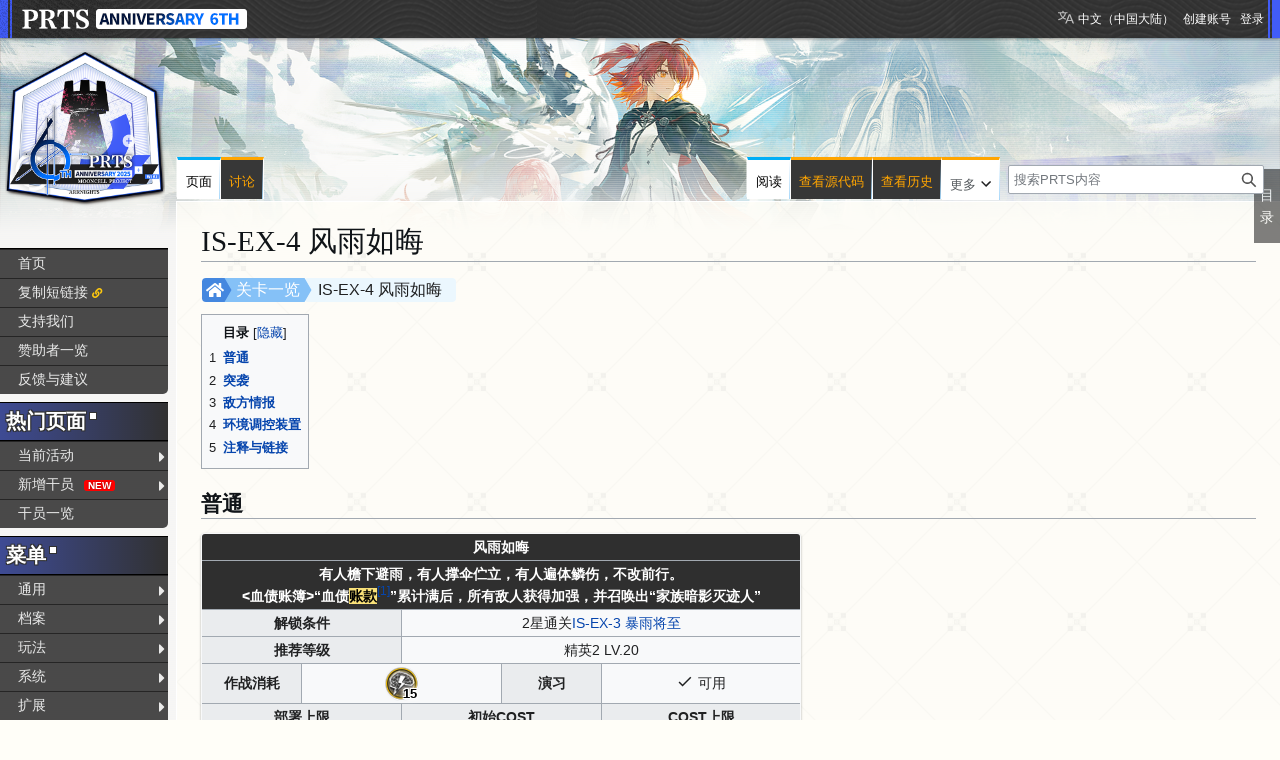

--- FILE ---
content_type: text/html; charset=UTF-8
request_url: https://prts.wiki/w/IS-EX-4_%E9%A3%8E%E9%9B%A8%E5%A6%82%E6%99%A6
body_size: 135949
content:
<!DOCTYPE html>
<html class="client-nojs" lang="zh-Hans-CN" dir="ltr">
<head>
<meta charset="UTF-8">
<title>IS-EX-4 风雨如晦 - PRTS - 玩家共同构筑的明日方舟中文Wiki</title>
<script>(function(){var className="client-js";var cookie=document.cookie.match(/(?:^|; )ak_akmwclientpreferences=([^;]+)/);if(cookie){cookie[1].split('%2C').forEach(function(pref){className=className.replace(new RegExp('(^| )'+pref.replace(/-clientpref-\w+$|[^\w-]+/g,'')+'-clientpref-\\w+( |$)'),'$1'+pref+'$2');});}document.documentElement.className=className;}());RLCONF={"wgBreakFrames":false,"wgSeparatorTransformTable":["",""],"wgDigitTransformTable":["",""],"wgDefaultDateFormat":"zh","wgMonthNames":["","1月","2月","3月","4月","5月","6月","7月","8月","9月","10月","11月","12月"],"wgRequestId":"599f563b1c8d2a32c9ee0bf2","wgCanonicalNamespace":"","wgCanonicalSpecialPageName":false,"wgNamespaceNumber":0,"wgPageName":"IS-EX-4_风雨如晦","wgTitle":"IS-EX-4 风雨如晦","wgCurRevisionId":259010,"wgRevisionId":259010,"wgArticleId":48048,"wgIsArticle":true,"wgIsRedirect":false,"wgAction":"view","wgUserName":null,"wgUserGroups":["*"],"wgCategories":["对原文有修正的页面","普通难度关卡","活动关卡","突袭难度关卡"],"wgPageViewLanguage":"zh-cn","wgPageContentLanguage":"zh-cn","wgPageContentModel":"wikitext","wgRelevantPageName":"IS-EX-4_风雨如晦","wgRelevantArticleId":48048,"wgIsProbablyEditable":false,"wgRelevantPageIsProbablyEditable":false,"wgRestrictionEdit":[],"wgRestrictionMove":[],"wgCargoDefaultQueryLimit":100,"wgCargoMapClusteringMinimum":80,"wgCargoMonthNamesShort":["1月","2月","3月","4月","5月","6月","7月","8月","9月","10月","11月","12月"],"wgCiteReferencePreviewsActive":true,"wgULSAcceptLanguageList":[],"wgMFDisplayWikibaseDescriptions":{"search":false,"watchlist":false,"tagline":false},"srfFilteredConfig":null,"wgCheckUserClientHintsHeadersJsApi":["architecture","bitness","brands","fullVersionList","mobile","model","platform","platformVersion"],"wgULSPosition":"personal","wgULSisCompactLinksEnabled":true,"wgVector2022LanguageInHeader":false,"wgULSisLanguageSelectorEmpty":false};
RLSTATE={"ext.gadget.sixthStyle":"ready","site.styles":"ready","user.styles":"ready","user":"ready","user.options":"loading","ext.cite.styles":"ready","skins.vector.styles.legacy":"ready","jquery.tablesorter.styles":"ready","jquery.makeCollapsible.styles":"ready","codex-search-styles":"ready","ext.uls.pt":"ready","ext.srf.styles":"ready"};RLPAGEMODULES=["ext.smw.styles","ext.cite.ux-enhancements","smw.entityexaminer","site","mediawiki.page.ready","jquery.tablesorter","jquery.makeCollapsible","mediawiki.toc","skins.vector.legacy.js","ext.gadget.copyUrl","ext.gadget.Filterable","ext.gadget.Carousel","ext.gadget.Popup","ext.gadget.Edittools","ext.gadget.HeimuToggle","ext.checkUser.clientHints","ext.uls.compactlinks","ext.uls.interface","ext.smw.purge"];</script>
<script>(RLQ=window.RLQ||[]).push(function(){mw.loader.impl(function(){return["user.options@12s5i",function($,jQuery,require,module){mw.user.tokens.set({"patrolToken":"+\\","watchToken":"+\\","csrfToken":"+\\"});
}];});});</script>
<link rel="stylesheet" href="/load.php?lang=zh-cn&amp;modules=codex-search-styles%7Cext.cite.styles%7Cext.srf.styles%7Cext.uls.pt%7Cjquery.makeCollapsible.styles%7Cjquery.tablesorter.styles%7Cskins.vector.styles.legacy&amp;only=styles&amp;skin=vector">
<script async="" src="/load.php?lang=zh-cn&amp;modules=startup&amp;only=scripts&amp;raw=1&amp;skin=vector"></script>
<style>#mw-indicator-mw-helplink {display:none;}</style>
<meta name="ResourceLoaderDynamicStyles" content="">
<link rel="stylesheet" href="/load.php?lang=zh-cn&amp;modules=ext.gadget.sixthStyle&amp;only=styles&amp;skin=vector">
<link rel="stylesheet" href="/load.php?lang=zh-cn&amp;modules=site.styles&amp;only=styles&amp;skin=vector">
<meta name="generator" content="MediaWiki 1.43.5">
<meta name="robots" content="max-image-preview:standard">
<meta name="format-detection" content="telephone=no">
<meta name="twitter:card" content="summary_large_image">
<meta name="viewport" content="width=1120">
<link rel="alternate" media="only screen and (max-width: 640px)" href="//m.prts.wiki/w/IS-EX-4_%E9%A3%8E%E9%9B%A8%E5%A6%82%E6%99%A6">
<link rel="alternate" type="application/rdf+xml" title="IS-EX-4 风雨如晦" href="/index.php?title=%E7%89%B9%E6%AE%8A:%E5%AF%BC%E5%87%BARDF&amp;xmlmime=rdf">
<link rel="icon" href="/public/favicon.ico">
<link rel="search" type="application/opensearchdescription+xml" href="/rest.php/v1/search" title="PRTS (zh-cn)">
<link rel="EditURI" type="application/rsd+xml" href="//prts.wiki/api.php?action=rsd">
<link rel="license" href="https://creativecommons.org/licenses/by-nc-sa/4.0/">
<link rel="alternate" type="application/atom+xml" title="PRTS的Atom feed" href="/index.php?title=%E7%89%B9%E6%AE%8A:%E6%9C%80%E8%BF%91%E6%9B%B4%E6%94%B9&amp;feed=atom">
<script>this.globalThis || (this.globalThis = this)</script>
<link rel="dns-prefetch" href="https://static.prts.wiki/">
<link rel="modulepreload" href="https://static.prts.wiki/widgets/production/sentry.l-4LUkec.js" as="script">
<script type="module" crossorigin src="https://static.prts.wiki/widgets/production/sentry.l-4LUkec.js"></script>
<link rel="modulepreload" href="https://static.prts.wiki/widgets/production/DisplayController.js" as="script">
<script type="module" crossorigin src="https://static.prts.wiki/widgets/production/DisplayController.js"></script>
<link rel="manifest" href="/manifest.json">
<link href="https://static.prts.wiki/mdi/7.4.47/css/materialdesignicons.min.css" type="text/css" rel="stylesheet" />
<link href="https://static.prts.wiki/npm/@fortawesome/fontawesome-free@5.15.4/css/all.min.css" type="text/css" rel="stylesheet" />
<link href="https://static.prts.wiki/npm/@fortawesome/fontawesome-free@5.15.4/css/v4-shims.min.css" type="text/css" rel="stylesheet" />
<link href="https://static.prts.wiki/npm/animate.css@3.7.2/animate.min.css" type="text/css" rel="stylesheet" />
<meta name="theme-color" content="#343434">
<link rel="apple-touch-icon" href="/ioslogo.png">
<meta http-equiv="Content-Type" content="text/html; charset=UTF-8">
<script>if('serviceWorker'in navigator){window.addEventListener('load',function(){navigator.serviceWorker.register('/sw.js').then(function(registration){console.log('ServiceWorker registration successful with scope: ',registration.scope)}).catch(function(err){console.log('ServiceWorker registration failed: ',err)})})}</script>
<!-- Global site tag (gtag.js) - Google Analytics -->
<script async src="https://www.googletagmanager.com/gtag/js?id=G-DEE6E93G5M"></script>
<script>
window.dataLayer = window.dataLayer || [];
function gtag(){dataLayer.push(arguments);}
gtag('js', new Date());
gtag('config', 'G-DEE6E93G5M');
var _hmt = _hmt || [];
(function() {
  var hm = document.createElement("script");
  hm.src = "https://hm.baidu.com/hm.js?e1369c7d981281aa581e68b669c5a75c";
  var s = document.getElementsByTagName("script")[0]; 
  s.parentNode.insertBefore(hm, s);
})();
</script>
<style type="text/css">.skin-vector .mw-body{margin-left:11em !important;padding:1.25em 1.5em 1.5em 1.5em !important}
.skin-vector #mw-panel{padding-left:0 !important;width:10.5em !important}
.skin-vector #left-navigation,.skin-vector #content{margin-left:11em}
div#MenuSidebar{margin-bottom:5rem;position:absolute;top:200px;width:100%}
div#MenuSidebar a.external{background:none;padding-right:auto}
div#MenuSidebar>:first-child{margin-top:0px;border-top:2px solid #f4c430}
div#MenuSidebar>:first-child>:first-child{box-shadow:none}
div#MenuSidebar>ul{list-style:none none;width:100%;margin:0px;background-color:rgba(20,20,20,0.6);border-top:2px solid #f4c430;border-bottom-right-radius:5px}
div#MenuSidebar ul{position:relative;font-size:0.9rem}
div#MenuSidebar>ul>li ul{display:block;opacity:0;pointer-events:none;visibility:hidden;transition:0.2s all ease-in-out;z-index:1;background-color:#373737;width:unset !important;white-space:nowrap}
div#MenuSidebar>ul>li ul a,div#MenuSidebar>ul>li ul b{padding-right:18px}
div#MenuSidebar>ul ul{list-style:none none;position:absolute;left:100%;width:100%;top:0px;margin:0px;z-index:1;background-color:#333;box-shadow:-1px 2px 10px 0px rgba(0,0,0,0.4),-1px -2px 10px 0px rgba(0,0,0,0.4)}
div#MenuSidebar ul li:first-child{box-shadow:none}
div#MenuSidebar > p{padding:8px 10px;margin:0px;cursor:default;color:#f4c430;font-weight:bold;margin-top:8px;background-color:rgba(30,30,30,0.6)}
div#MenuSidebar>ul li:hover>ul{display:block;opacity:1;pointer-events:auto;visibility:visible}
div#MenuSidebar li{position:relative;margin:0px;box-shadow:inset 0 1px rgba(244,196,48,0.5);transition:0.15s all ease-in;z-index:1}
div#MenuSidebar li b,div#MenuSidebar li a{padding:5px 0px;padding-left:18px;display:block;width:auto;height:100%;font-weight:normal}
div#MenuSidebar a{transition:all 0.15s ease-in;color:#eaeaea}
div#MenuSidebar a:hover,div#MenuSidebar b:hover{color:black;background-color:#f4c430;text-decoration:none !important}
div#MenuSidebar b{cursor:default}
div#MenuSidebar li.child>a::after,div#MenuSidebar li.child>b::after{float:right;content:"\f0da";font-family:'Font Awesome 5 Free';font-weight:900;display:inherit;-moz-osx-font-smoothing:grayscale;-webkit-font-smoothing:antialiased;display:inline-block;font-style:normal;font-variant:normal;text-rendering:auto;line-height:100%;font-size:1rem;padding-top:2%;margin-right:3px}
div#MenuSidebar a.selflink{font-weight:bold;color:#f4c430;cursor:default}
div#MenuSidebar a.selflink:hover{background-color:inherit;color:#f4c430}
div#MenuSidebar>ul>li:last-child>a,div#MenuSidebar>ul>li:last-child>b{border-bottom-right-radius:5px}
div#MenuSidebar a.selflink::before{content:"";display:block;position:absolute;left:0px;top:50%;transform:translateY(-50%);border-top:6px solid transparent;border-bottom:6px solid transparent;border-left:6px solid #f4c430}
#MenuSidebar .copyUrl::after{content:"\f0c1";font-family:'Font Awesome 5 Free';font-weight:900;-webkit-font-smoothing:antialiased;display:inline-block;font-style:normal;font-variant:normal;text-rendering:auto;line-height:1;font-size:70%;margin-left:.4em;color:var(--production);pointer-events:auto;cursor:pointer}</style>
<meta property="og:title" content="IS-EX-4 风雨如晦">
<meta property="og:site_name" content="PRTS">
<meta property="og:url" content="https://prts.wiki/w/IS-EX-4_%E9%A3%8E%E9%9B%A8%E5%A6%82%E6%99%A6">
<meta property="og:image" content="https://prts.wiki/public/ak.png">
<meta property="article:modified_time" content="2026-01-20T23:55:45Z">
<meta property="article:published_time" content="2026-01-20T23:55:45Z">
<script type="application/ld+json">{"@context":"http:\/\/schema.org","@type":"Article","name":"IS-EX-4 \u98ce\u96e8\u5982\u6666 - PRTS - \u73a9\u5bb6\u5171\u540c\u6784\u7b51\u7684\u660e\u65e5\u65b9\u821f\u4e2d\u6587Wiki","headline":"IS-EX-4 \u98ce\u96e8\u5982\u6666 - PRTS - \u73a9\u5bb6\u5171\u540c\u6784\u7b51\u7684\u660e\u65e5\u65b9\u821f\u4e2d\u6587Wiki","mainEntityOfPage":"IS-EX-4 \u98ce\u96e8\u5982\u6666","identifier":"https:\/\/prts.wiki\/w\/IS-EX-4_%E9%A3%8E%E9%9B%A8%E5%A6%82%E6%99%A6","url":"https:\/\/prts.wiki\/w\/IS-EX-4_%E9%A3%8E%E9%9B%A8%E5%A6%82%E6%99%A6","dateModified":"2026-01-20T23:55:45Z","datePublished":"2026-01-20T23:55:45Z","image":{"@type":"ImageObject","url":"https:\/\/prts.wiki\/public\/ak.png"},"author":{"@type":"Organization","name":"PRTS","url":"\/\/prts.wiki","logo":{"@type":"ImageObject","url":"https:\/\/prts.wiki\/public\/ak.png","caption":"PRTS"}},"publisher":{"@type":"Organization","name":"PRTS","url":"\/\/prts.wiki","logo":{"@type":"ImageObject","url":"https:\/\/prts.wiki\/public\/ak.png","caption":"PRTS"}},"potentialAction":{"@type":"SearchAction","target":"https:\/\/prts.wiki\/index.php?title=%E7%89%B9%E6%AE%8A:Search&search={search_term}","query-input":"required name=search_term"}}</script>
</head>
<body class="skin-vector-legacy mediawiki ltr sitedir-ltr mw-hide-empty-elt ns-0 ns-subject page-IS-EX-4_风雨如晦 rootpage-IS-EX-4_风雨如晦 skin-vector action-view"><div id="mw-page-base" class="noprint"></div>
<div id="mw-head-base" class="noprint"></div>
<div id="content" class="mw-body" role="main">
	<a id="top"></a>
	<div id="siteNotice"><div id="localNotice" data-nosnippet=""><div class="sitenotice" lang="zh-Hans-CN" dir="ltr"><div class="nomobile"></div><div class="mobileonly nodesktop"></div></div></div></div>
	<div class="mw-indicators">
	<div id="mw-indicator-smw-entity-examiner" class="mw-indicator"><div class="smw-entity-examiner smw-indicator-vertical-bar-loader" data-subject="IS-EX-4_风雨如晦#0##" data-dir="ltr" data-uselang="" title="在后台运行检查器"></div></div>
	</div>
	<h1 id="firstHeading" class="firstHeading mw-first-heading"><span class="mw-page-title-main">IS-EX-4 风雨如晦</span></h1>
	<div id="bodyContent" class="vector-body">
		<div id="siteSub" class="noprint">来自PRTS</div>
		<div id="contentSub"><div id="mw-content-subtitle"></div></div>
		<div id="contentSub2"></div>
		
		<div id="jump-to-nav"></div>
		<a class="mw-jump-link" href="#mw-head">跳转到导航</a>
		<a class="mw-jump-link" href="#searchInput">跳转到搜索</a>
		<div id="mw-content-text" class="mw-body-content"><div class="mw-content-ltr mw-parser-output" lang="zh-Hans-CN" dir="ltr"><div class="pathnav2 nomobile navigation-not-searchable" style="display:block; position:relative; height:24px; margin:1px 1px 8px 1px; padding:2px; background:rgba(0,0,0,0); border-radius:4px;">
<div class="pathnav2-right navigation-not-searchable" style="display:block; position:absolute; top:0; left:102px; max-width:60%; height:24px; background:#EBF7FE; border-radius:4px; font-size:16px; padding-left:14px; padding-right:14px; line-height:24px; overflow:hidden; text-overflow:ellipsis;white-space: nowrap;">IS-EX-4 风雨如晦</div>
<div class="nathnav2-slash-lefttop" style="display:block; position: absolute;top: 0;left:96px; width:10px; height:12px; background:#85C1F7; transform:skewX(30deg);"></div>
<div class="nathnav2-slash-lefttop" style="display:block; position: absolute;top: 12px; left:96px; width:10px; height:12px; background:#85C1F7; transform:skewX(-30deg);"></div>
<div class="pathnav2-center navigation-not-searchable" style="display:block; position:absolute; top:0; left:22px; width:68px; height:24px; background:#85C1F7; color:white; font-size:16px; padding-left:12px; line-height:24px;"><a href="/w/%E5%85%B3%E5%8D%A1%E4%B8%80%E8%A7%88" title="关卡一览">关卡一览</a></div>
<div class="nathnav2-slash-lefttop" style="display:block; position: absolute;top: 0;left:16px; width:10px; height:12px; background:#4487DF; transform:skewX(30deg);"></div>
<div class="nathnav2-slash-lefttop" style="display:block; position: absolute;top: 12px;;left:16px; width:10px; height:12px; background:#4487DF; transform:skewX(-30deg);"></div>
<div class="pathnav2-leftbg" style="display:block; position:absolute; top:0; left:0; width:22px; height:24px; background:#4487DF; border-radius:4px;"></div>
<p><a href="/w/%E9%A6%96%E9%A1%B5" title="首页"><i class="fa-home fas" style="font-size:16px;height:16px;color:white;position: absolute; left:4px; top:4px;"></i></a>
</p>
</div>
<div class="pathnav2 nodesktop navigation-not-searchable" style="display:block; position:relative; height:24px; margin:1px 1px 8px 1px; padding:2px; background:rgba(0,0,0,0); border-radius:4px;">
<div class="pathnav2-right navigation-not-searchable" style="display:block; position:absolute; top:0; left:102px; max-width:60%; height:24px; background:#EBF7FE; border-radius:4px; font-size:16px; padding-left:14px; padding-right:14px; line-height:24px; overflow:hidden; text-overflow:ellipsis;white-space: nowrap;">IS-EX-4 风雨如晦</div>
<div class="nathnav2-slash-lefttop" style="display:block; position: absolute;top: 0;left:96px; width:10px; height:12px; background:#85C1F7; transform:skewX(30deg);"></div>
<div class="nathnav2-slash-lefttop" style="display:block; position: absolute;top: 12px; left:96px; width:10px; height:12px; background:#85C1F7; transform:skewX(-30deg);"></div>
<div class="pathnav2-center navigation-not-searchable" style="display:block; position:absolute; top:0; left:22px; width:68px; height:24px; background:#85C1F7; color:white; font-size:16px; padding-left:12px; line-height:24px;"><a href="/w/%E5%85%B3%E5%8D%A1%E4%B8%80%E8%A7%88" title="关卡一览">关卡一览</a></div>
<div class="nathnav2-slash-lefttop" style="display:block; position: absolute;top: 0;left:16px; width:10px; height:12px; background:#4487DF; transform:skewX(30deg);"></div>
<div class="nathnav2-slash-lefttop" style="display:block; position: absolute;top: 12px;;left:16px; width:10px; height:12px; background:#4487DF; transform:skewX(-30deg);"></div>
<div class="pathnav2-leftbg" style="display:block; position:absolute; top:0; left:0; width:22px; height:24px; background:#4487DF; border-radius:4px;"></div>
<p><a href="/w/%E9%A6%96%E9%A1%B5" title="首页"><i class="fa-home fas" style="font-size:16px;height:16px;color:white;position: absolute; left:4px; top:4px;"></i></a>
</p>
</div>
<div id="toc" class="toc" role="navigation" aria-labelledby="mw-toc-heading"><input type="checkbox" role="button" id="toctogglecheckbox" class="toctogglecheckbox" style="display:none" /><div class="toctitle" lang="zh-Hans-CN" dir="ltr"><h2 id="mw-toc-heading">目录</h2><span class="toctogglespan"><label class="toctogglelabel" for="toctogglecheckbox"></label></span></div>
<ul>
<li class="toclevel-1 tocsection-1"><a href="#普通"><span class="tocnumber">1</span> <span class="toctext">普通</span></a></li>
<li class="toclevel-1 tocsection-2"><a href="#突袭"><span class="tocnumber">2</span> <span class="toctext">突袭</span></a></li>
<li class="toclevel-1 tocsection-3"><a href="#敌方情报"><span class="tocnumber">3</span> <span class="toctext">敌方情报</span></a></li>
<li class="toclevel-1 tocsection-4"><a href="#环境调控装置"><span class="tocnumber">4</span> <span class="toctext">环境调控装置</span></a></li>
<li class="toclevel-1 tocsection-5"><a href="#注释与链接"><span class="tocnumber">5</span> <span class="toctext">注释与链接</span></a></li>
</ul>
</div>

<h2><span id=".E6.99.AE.E9.80.9A"></span><span class="mw-headline" id="普通">普通</span></h2>
<table class="wikitable" style="text-align:center; width:600px; display:table; white-space:normal;table-layout:fixed;">
<tbody><tr>
<th colspan="6" style="position:relative; color:#FFF; font-weight:bold; background-color:#2F2F2F; width:100%;">风雨如晦
</th></tr>
<tr>
<td colspan="6" style="color:#FFF; font-weight:bold; background-color:#2F2F2F; width:100%;">有人檐下避雨，有人撑伞伫立，有人遍体鳞伤，不改前行。<br /> <span style="color:#FFFFFF;">&lt;血债账簿&gt;</span>“血债<mark style="background-color:#F9E179;" title="修正过的内容">账款</mark><sup id="cite_ref-fix-1_1-0" class="reference"><a href="#cite_note-fix-1-1"><span class="cite-bracket">&#91;</span>1<span class="cite-bracket">&#93;</span></a></sup>”累计满后，所有敌人获得加强，并召唤出“家族暗影灭迹人”
</td></tr>
<tr>
<th colspan="2" style="width:33%">解锁条件
</th>
<td colspan="4" style="width:67%">2星通关<a href="/w/IS-EX-3_%E6%9A%B4%E9%9B%A8%E5%B0%86%E8%87%B3" title="IS-EX-3 暴雨将至">IS-EX-3 暴雨将至</a>
</td></tr>
<tr>
<th colspan="2">推荐等级
</th>
<td colspan="4">精英2 LV.20 
</td></tr>
<tr>
<th colspan="1" style="width:16%">作战消耗
</th>
<td colspan="2" style="width:34%"><div style="display:inline-block;position:relative"><span typeof="mw:File"><a href="/w/%E7%90%86%E6%99%BA" title="理智"><img src="https://media.prts.wiki/thumb/0/0a/%E9%81%93%E5%85%B7_%E5%B8%A6%E6%A1%86_%E7%90%86%E6%99%BA.png/35px-%E9%81%93%E5%85%B7_%E5%B8%A6%E6%A1%86_%E7%90%86%E6%99%BA.png" decoding="async" loading="lazy" width="35" height="35" class="mw-file-element" srcset="https://media.prts.wiki/thumb/0/0a/%E9%81%93%E5%85%B7_%E5%B8%A6%E6%A1%86_%E7%90%86%E6%99%BA.png/53px-%E9%81%93%E5%85%B7_%E5%B8%A6%E6%A1%86_%E7%90%86%E6%99%BA.png 1.5x, https://media.prts.wiki/thumb/0/0a/%E9%81%93%E5%85%B7_%E5%B8%A6%E6%A1%86_%E7%90%86%E6%99%BA.png/70px-%E9%81%93%E5%85%B7_%E5%B8%A6%E6%A1%86_%E7%90%86%E6%99%BA.png 2x" /></a></span><span style="position:absolute;bottom:-3px;right:2px;white-space:nowrap;color:black!important;font-weight:bold;font-size:10pt;text-shadow: -1px -1px 0 #FFFFFF, 1px -1px 0 #FFFFFF, -1px 1px 0 #FFFFFF, 1px 1px 0 #FFFFFF,-2px -2px 4px #FFFFFF, 2px -2px 4px #FFFFFF, -2px 2px 4px #FFFFFF, 2px 2px 4px #FFFFFF;">15</span></div>
</td>
<th colspan="1" style="width:16%">演习
</th>
<td colspan="2" style="width:34%"><span class="mdi mdi-check" style="font-size:;color:;"></span> 可用
</td></tr>
<tr>
<th colspan="2" style="width:33%">部署上限
</th>
<th colspan="2" style="width:33%">初始COST
</th>
<th colspan="2" style="width:34%">COST上限
</th></tr>
<tr>
<td colspan="2">8
</td>
<td colspan="2">17
</td>
<td colspan="2">99
</td></tr>
<tr>
<th colspan="2">目标点耐久
</th>
<th colspan="2">待处理目标数量
</th>
<th colspan="2">最短用时<span class="mc-tooltips"><span class="mdi mdi-help-circle-outline" style="font-size:;color:var(--darkblue);"></span><span style="display:none;" data-size="350" data-trigger="mouseenter focus" data-append-to="body"><b>一倍速</b>下所有敌人出场即被歼灭的理论用时（不考虑部分可以直接结束战斗的特殊机制）</span></span>
</th></tr>
<tr>
<td colspan="2">3
</td>
<td colspan="2">23
</td>
<td colspan="2">2分33秒 
</td></tr>
<tr>
<th colspan="3">首次掉落
</th>
<th colspan="3">常规掉落
</th></tr>
<tr>
<td colspan="3"><div style="display:inline-block;position:relative;"><div style="display:inline-block;position:relative"><span typeof="mw:File"><a href="/w/%E8%BF%9B%E8%B4%A7%E9%80%9A%E8%A1%8C%E8%AF%81" title="进货通行证"><img src="https://media.prts.wiki/thumb/e/ec/%E9%81%93%E5%85%B7_%E5%B8%A6%E6%A1%86_%E8%BF%9B%E8%B4%A7%E9%80%9A%E8%A1%8C%E8%AF%81.png/60px-%E9%81%93%E5%85%B7_%E5%B8%A6%E6%A1%86_%E8%BF%9B%E8%B4%A7%E9%80%9A%E8%A1%8C%E8%AF%81.png" decoding="async" loading="lazy" width="60" height="60" class="mw-file-element" srcset="https://media.prts.wiki/thumb/e/ec/%E9%81%93%E5%85%B7_%E5%B8%A6%E6%A1%86_%E8%BF%9B%E8%B4%A7%E9%80%9A%E8%A1%8C%E8%AF%81.png/90px-%E9%81%93%E5%85%B7_%E5%B8%A6%E6%A1%86_%E8%BF%9B%E8%B4%A7%E9%80%9A%E8%A1%8C%E8%AF%81.png 1.5x, https://media.prts.wiki/thumb/e/ec/%E9%81%93%E5%85%B7_%E5%B8%A6%E6%A1%86_%E8%BF%9B%E8%B4%A7%E9%80%9A%E8%A1%8C%E8%AF%81.png/120px-%E9%81%93%E5%85%B7_%E5%B8%A6%E6%A1%86_%E8%BF%9B%E8%B4%A7%E9%80%9A%E8%A1%8C%E8%AF%81.png 2x" /></a></span></div><span class="nomobile" style="position:absolute;top:-5%;white-space:nowrap;color:black!important;font-weight:bold;font-size:small;left:50%; transform: translateX(-50%) scale(0.8);"><span style="background-color: #FFCF00;padding:.2em .6em .3em;font-size:12px;font-weight:bold;line-height:1;color: #5B5127;text-align:center;white-space:nowrap;vertical-align:baseline;border-radius:.25em;display:inline-block;">三星获得</span></span><span class="nodesktop" style="position:absolute;top:-5%;white-space:nowrap;color:black!important;font-weight:bold;font-size:larger;left:50%; transform: translateX(-50%) scale(0.8);"><span style="background-color: #FFCF00;padding:.2em .6em .3em;font-size:12px;font-weight:bold;line-height:1;color: #5B5127;text-align:center;white-space:nowrap;vertical-align:baseline;border-radius:.25em;display:inline-block;">三星获得</span></span></div><div style="display:inline-block;position:relative;"><div style="display:inline-block;position:relative"><span typeof="mw:File"><a href="/w/%E8%87%B3%E7%BA%AF%E6%BA%90%E7%9F%B3" title="至纯源石"><img src="https://media.prts.wiki/thumb/5/59/%E9%81%93%E5%85%B7_%E5%B8%A6%E6%A1%86_%E8%87%B3%E7%BA%AF%E6%BA%90%E7%9F%B3.png/60px-%E9%81%93%E5%85%B7_%E5%B8%A6%E6%A1%86_%E8%87%B3%E7%BA%AF%E6%BA%90%E7%9F%B3.png" decoding="async" loading="lazy" width="60" height="60" class="mw-file-element" srcset="https://media.prts.wiki/thumb/5/59/%E9%81%93%E5%85%B7_%E5%B8%A6%E6%A1%86_%E8%87%B3%E7%BA%AF%E6%BA%90%E7%9F%B3.png/90px-%E9%81%93%E5%85%B7_%E5%B8%A6%E6%A1%86_%E8%87%B3%E7%BA%AF%E6%BA%90%E7%9F%B3.png 1.5x, https://media.prts.wiki/thumb/5/59/%E9%81%93%E5%85%B7_%E5%B8%A6%E6%A1%86_%E8%87%B3%E7%BA%AF%E6%BA%90%E7%9F%B3.png/120px-%E9%81%93%E5%85%B7_%E5%B8%A6%E6%A1%86_%E8%87%B3%E7%BA%AF%E6%BA%90%E7%9F%B3.png 2x" /></a></span></div><span class="nomobile" style="position:absolute;top:-5%;white-space:nowrap;color:black!important;font-weight:bold;font-size:small;left:50%; transform: translateX(-50%) scale(0.8);"><span style="background-color: #FFCF00;padding:.2em .6em .3em;font-size:12px;font-weight:bold;line-height:1;color: #5B5127;text-align:center;white-space:nowrap;vertical-align:baseline;border-radius:.25em;display:inline-block;">三星获得</span></span><span class="nodesktop" style="position:absolute;top:-5%;white-space:nowrap;color:black!important;font-weight:bold;font-size:larger;left:50%; transform: translateX(-50%) scale(0.8);"><span style="background-color: #FFCF00;padding:.2em .6em .3em;font-size:12px;font-weight:bold;line-height:1;color: #5B5127;text-align:center;white-space:nowrap;vertical-align:baseline;border-radius:.25em;display:inline-block;">三星获得</span></span></div>
</td>
<td colspan="3">
<p class="mw-empty-elt"> 
</p>
</td></tr>
<tr>
<th colspan="6">地图
</th></tr>
<tr>
<td colspan="6"><img alt="IS-EX-4 风雨如晦 地图" loading="lazy" src="//torappu.prts.wiki/assets/map_preview/act21side_ex04.png" width="600" />
</td></tr></tbody></table>
<h2><span id=".E7.AA.81.E8.A2.AD"></span><span class="mw-headline" id="突袭">突袭</span></h2>
<table class="wikitable" style="text-align:center; width:600px; display:table; white-space:normal;table-layout:fixed;">
<tbody><tr>
<th colspan="6" style="color:white; font-weight:bold; background-color:#C01D22; width:100%;">风雨如晦
</th></tr>
<tr>
<td colspan="6" style="color:white; font-weight:bold; background-color:#540003; width:100%;"><span style="color:#FF0000;">附加条件：</span><br />家族豪华轿车的攻击力大幅提升
</td></tr>
<tr>
<th colspan="2" style="width:33%">解锁条件
</th>
<td colspan="4" style="width:67%">2星通关<a href="/w/2-8_%E4%B8%8D%E5%81%9A%E7%BA%A6%E5%AE%9A" title="2-8 不做约定">2-8 不做约定</a>, 3星通关<a href="#普通">IS-EX-4 风雨如晦</a>普通难度
</td></tr>
<tr>
<th colspan="2" style="width:33%">推荐等级
</th>
<td colspan="4" style="width:67%">-
</td></tr>
<tr>
<th colspan="1" style="width:16%">作战消耗
</th>
<td colspan="2" style="width:34%"><div style="display:inline-block;position:relative"><span typeof="mw:File"><a href="/w/%E7%90%86%E6%99%BA" title="理智"><img src="https://media.prts.wiki/thumb/0/0a/%E9%81%93%E5%85%B7_%E5%B8%A6%E6%A1%86_%E7%90%86%E6%99%BA.png/50px-%E9%81%93%E5%85%B7_%E5%B8%A6%E6%A1%86_%E7%90%86%E6%99%BA.png" decoding="async" loading="lazy" width="50" height="50" class="mw-file-element" srcset="https://media.prts.wiki/thumb/0/0a/%E9%81%93%E5%85%B7_%E5%B8%A6%E6%A1%86_%E7%90%86%E6%99%BA.png/75px-%E9%81%93%E5%85%B7_%E5%B8%A6%E6%A1%86_%E7%90%86%E6%99%BA.png 1.5x, https://media.prts.wiki/thumb/0/0a/%E9%81%93%E5%85%B7_%E5%B8%A6%E6%A1%86_%E7%90%86%E6%99%BA.png/100px-%E9%81%93%E5%85%B7_%E5%B8%A6%E6%A1%86_%E7%90%86%E6%99%BA.png 2x" /></a></span><span style="position:absolute;bottom:-3px;right:2px;white-space:nowrap;color:black!important;font-weight:bold;font-size:13pt;text-shadow: -1px -1px 0 #FFFFFF, 1px -1px 0 #FFFFFF, -1px 1px 0 #FFFFFF, 1px 1px 0 #FFFFFF,-2px -2px 4px #FFFFFF, 2px -2px 4px #FFFFFF, -2px 2px 4px #FFFFFF, 2px 2px 4px #FFFFFF;">15</span></div>
</td>
<th colspan="1" style="width:16%">演习
</th>
<td colspan="2" style="width:34%"><span class="mdi mdi-check" style="font-size:;color:;"></span> 可用
</td></tr>
<tr>
<th colspan="2" style="width:33%">部署上限
</th>
<th colspan="2" style="width:33%">初始COST
</th>
<th colspan="2" style="width:34%">COST上限
</th></tr>
<tr>
<td colspan="2">8
</td>
<td colspan="2">17
</td>
<td colspan="2">99
</td></tr>
<tr>
<th colspan="1">首次掉落
</th>
<td colspan="5"><div style="display:inline-block;position:relative;"><div style="display:inline-block;position:relative"><span typeof="mw:File"><a href="/w/%E8%87%B3%E7%BA%AF%E6%BA%90%E7%9F%B3" title="至纯源石"><img src="https://media.prts.wiki/thumb/5/59/%E9%81%93%E5%85%B7_%E5%B8%A6%E6%A1%86_%E8%87%B3%E7%BA%AF%E6%BA%90%E7%9F%B3.png/60px-%E9%81%93%E5%85%B7_%E5%B8%A6%E6%A1%86_%E8%87%B3%E7%BA%AF%E6%BA%90%E7%9F%B3.png" decoding="async" loading="lazy" width="60" height="60" class="mw-file-element" srcset="https://media.prts.wiki/thumb/5/59/%E9%81%93%E5%85%B7_%E5%B8%A6%E6%A1%86_%E8%87%B3%E7%BA%AF%E6%BA%90%E7%9F%B3.png/90px-%E9%81%93%E5%85%B7_%E5%B8%A6%E6%A1%86_%E8%87%B3%E7%BA%AF%E6%BA%90%E7%9F%B3.png 1.5x, https://media.prts.wiki/thumb/5/59/%E9%81%93%E5%85%B7_%E5%B8%A6%E6%A1%86_%E8%87%B3%E7%BA%AF%E6%BA%90%E7%9F%B3.png/120px-%E9%81%93%E5%85%B7_%E5%B8%A6%E6%A1%86_%E8%87%B3%E7%BA%AF%E6%BA%90%E7%9F%B3.png 2x" /></a></span></div><span class="nomobile" style="position:absolute;top:-5%;white-space:nowrap;color:black!important;font-weight:bold;font-size:small;left:50%; transform: translateX(-50%) scale(0.8);"><span style="background-color: #FFCF00;padding:.2em .6em .3em;font-size:12px;font-weight:bold;line-height:1;color: #5B5127;text-align:center;white-space:nowrap;vertical-align:baseline;border-radius:.25em;display:inline-block;">三星获得</span></span><span class="nodesktop" style="position:absolute;top:-5%;white-space:nowrap;color:black!important;font-weight:bold;font-size:larger;left:50%; transform: translateX(-50%) scale(0.8);"><span style="background-color: #FFCF00;padding:.2em .6em .3em;font-size:12px;font-weight:bold;line-height:1;color: #5B5127;text-align:center;white-space:nowrap;vertical-align:baseline;border-radius:.25em;display:inline-block;">三星获得</span></span></div>
</td></tr>
<tr>
<th colspan="1">情报
</th>
<td colspan="5">敌方单位的攻击力、防御力和生命值都提升至120%<br /><a href="/w/%E5%AE%B6%E6%97%8F%E8%B1%AA%E5%8D%8E%E8%BD%BF%E8%BD%A6" title="家族豪华轿车">家族豪华轿车</a>的攻击力额外提升至150%  
</td></tr>
<tr>
<th colspan="6">地图
</th></tr>
<tr>
<td colspan="6"><img alt="IS-EX-4 风雨如晦 地图" loading="lazy" src="//torappu.prts.wiki/assets/map_preview/act21side_ex04.png" width="600" />
</td></tr></tbody></table>
<h2><span id=".E6.95.8C.E6.96.B9.E6.83.85.E6.8A.A5"></span><span class="mw-headline" id="敌方情报">敌方情报</span></h2>
<table class="wikitable sortable mw-collapsible" style="text-align:center; width:65%; display:table; white-space:normal;">
<tbody><tr>
<th id="EnemyCE" colspan="14" style="width:100%; color:white; font-weight:bold; background-color:#575757;">敌方情报
</th></tr>
<tr>
<th style="width:5%">头像
</th>
<th style="width:8%">名称
</th>
<th style="width:6%">数量
</th>
<th style="width:7%">地位
</th>
<th style="width:7%">级别
</th>
<th style="width:7%">生命值
</th>
<th style="width:7%">攻击力
</th>
<th style="width:7%">防御力
</th>
<th style="width:8%">法术抗性
</th>
<th style="width:8%">攻击间隔
</th>
<th style="width:8%">重量等级
</th>
<th style="width:8%">移动速度
</th>
<th style="width:7%">攻击半径
</th>
<th style="width:7%">目标价值
<p class="mw-empty-elt">
</p>
</th></tr>
<tr>
<td data-sort-value="1"><style>
  .enemyicon {
    position: relative;
    display: inline-block;
  }

  .enemyicon-index {
    position: absolute;
    left: 0;
    top: 0;
    width: 35px;
    height: 32px;
    line-height: 32px;
    font-size: 16px;
    text-align: center;
    font-weight: bold;
    font-family: sans-serif;
    color: white;
    background-color: rgba(0, 0, 0, 0.6);
    transform-origin: top left;
  }
</style><div class="enemyicon"><span typeof="mw:File"><a href="/w/%E5%8F%99%E6%8B%89%E5%8F%A4%E5%B9%B3%E6%B0%91" title="叙拉古平民"><img src="https://media.prts.wiki/thumb/0/00/%E5%A4%B4%E5%83%8F_%E6%95%8C%E4%BA%BA_%E5%8F%99%E6%8B%89%E5%8F%A4%E5%B9%B3%E6%B0%91.png/50px-%E5%A4%B4%E5%83%8F_%E6%95%8C%E4%BA%BA_%E5%8F%99%E6%8B%89%E5%8F%A4%E5%B9%B3%E6%B0%91.png" decoding="async" loading="lazy" width="50" height="50" class="mw-file-element" srcset="https://media.prts.wiki/thumb/0/00/%E5%A4%B4%E5%83%8F_%E6%95%8C%E4%BA%BA_%E5%8F%99%E6%8B%89%E5%8F%A4%E5%B9%B3%E6%B0%91.png/75px-%E5%A4%B4%E5%83%8F_%E6%95%8C%E4%BA%BA_%E5%8F%99%E6%8B%89%E5%8F%A4%E5%B9%B3%E6%B0%91.png 1.5x, https://media.prts.wiki/thumb/0/00/%E5%A4%B4%E5%83%8F_%E6%95%8C%E4%BA%BA_%E5%8F%99%E6%8B%89%E5%8F%A4%E5%B9%B3%E6%B0%91.png/100px-%E5%A4%B4%E5%83%8F_%E6%95%8C%E4%BA%BA_%E5%8F%99%E6%8B%89%E5%8F%A4%E5%B9%B3%E6%B0%91.png 2x" /></a></span></div>
</td>
<td style="white-space:nowrap;"><a href="/w/%E5%8F%99%E6%8B%89%E5%8F%A4%E5%B9%B3%E6%B0%91" title="叙拉古平民">叙拉古平民</a>
</td>
<td>5
</td>
<td data-sort-value="R1">普通
</td>
<td>0
</td>
<td>3000
</td>
<td>0
</td>
<td>50
</td>
<td>0
</td>
<td>0
</td>
<td>1
</td>
<td>0.7
</td>
<td>—
</td>
<td>0
<p class="mw-empty-elt">
</p>
</td></tr>
<tr>
<td data-sort-value="2"><style>
  .enemyicon {
    position: relative;
    display: inline-block;
  }

  .enemyicon-index {
    position: absolute;
    left: 0;
    top: 0;
    width: 35px;
    height: 32px;
    line-height: 32px;
    font-size: 16px;
    text-align: center;
    font-weight: bold;
    font-family: sans-serif;
    color: white;
    background-color: rgba(0, 0, 0, 0.6);
    transform-origin: top left;
  }
</style><div class="enemyicon"><span typeof="mw:File"><a href="/w/%E5%AE%B6%E6%97%8F%E7%B2%BE%E8%8B%B1%E5%A3%AB%E5%85%B5" title="家族精英士兵"><img src="https://media.prts.wiki/thumb/1/1c/%E5%A4%B4%E5%83%8F_%E6%95%8C%E4%BA%BA_%E5%AE%B6%E6%97%8F%E7%B2%BE%E8%8B%B1%E5%A3%AB%E5%85%B5.png/50px-%E5%A4%B4%E5%83%8F_%E6%95%8C%E4%BA%BA_%E5%AE%B6%E6%97%8F%E7%B2%BE%E8%8B%B1%E5%A3%AB%E5%85%B5.png" decoding="async" loading="lazy" width="50" height="50" class="mw-file-element" srcset="https://media.prts.wiki/thumb/1/1c/%E5%A4%B4%E5%83%8F_%E6%95%8C%E4%BA%BA_%E5%AE%B6%E6%97%8F%E7%B2%BE%E8%8B%B1%E5%A3%AB%E5%85%B5.png/75px-%E5%A4%B4%E5%83%8F_%E6%95%8C%E4%BA%BA_%E5%AE%B6%E6%97%8F%E7%B2%BE%E8%8B%B1%E5%A3%AB%E5%85%B5.png 1.5x, https://media.prts.wiki/thumb/1/1c/%E5%A4%B4%E5%83%8F_%E6%95%8C%E4%BA%BA_%E5%AE%B6%E6%97%8F%E7%B2%BE%E8%8B%B1%E5%A3%AB%E5%85%B5.png/100px-%E5%A4%B4%E5%83%8F_%E6%95%8C%E4%BA%BA_%E5%AE%B6%E6%97%8F%E7%B2%BE%E8%8B%B1%E5%A3%AB%E5%85%B5.png 2x" /></a></span></div>
</td>
<td style="white-space:nowrap;"><a href="/w/%E5%AE%B6%E6%97%8F%E7%B2%BE%E8%8B%B1%E5%A3%AB%E5%85%B5" title="家族精英士兵">家族精英士兵</a>
</td>
<td>5
</td>
<td data-sort-value="R1">普通
</td>
<td>0
</td>
<td>4400
</td>
<td>375
</td>
<td>180
</td>
<td>10
</td>
<td>1.8
</td>
<td>1
</td>
<td>1
</td>
<td>—
</td>
<td>1
<p class="mw-empty-elt">
</p>
</td></tr>
<tr>
<td data-sort-value="3"><style>
  .enemyicon {
    position: relative;
    display: inline-block;
  }

  .enemyicon-index {
    position: absolute;
    left: 0;
    top: 0;
    width: 35px;
    height: 32px;
    line-height: 32px;
    font-size: 16px;
    text-align: center;
    font-weight: bold;
    font-family: sans-serif;
    color: white;
    background-color: rgba(0, 0, 0, 0.6);
    transform-origin: top left;
  }
</style><div class="enemyicon"><span typeof="mw:File"><a href="/w/%E5%AE%B6%E6%97%8F%E7%B2%BE%E8%8B%B1%E5%BC%A9%E6%89%8B" title="家族精英弩手"><img src="https://media.prts.wiki/thumb/c/c5/%E5%A4%B4%E5%83%8F_%E6%95%8C%E4%BA%BA_%E5%AE%B6%E6%97%8F%E7%B2%BE%E8%8B%B1%E5%BC%A9%E6%89%8B.png/50px-%E5%A4%B4%E5%83%8F_%E6%95%8C%E4%BA%BA_%E5%AE%B6%E6%97%8F%E7%B2%BE%E8%8B%B1%E5%BC%A9%E6%89%8B.png" decoding="async" loading="lazy" width="50" height="50" class="mw-file-element" srcset="https://media.prts.wiki/thumb/c/c5/%E5%A4%B4%E5%83%8F_%E6%95%8C%E4%BA%BA_%E5%AE%B6%E6%97%8F%E7%B2%BE%E8%8B%B1%E5%BC%A9%E6%89%8B.png/75px-%E5%A4%B4%E5%83%8F_%E6%95%8C%E4%BA%BA_%E5%AE%B6%E6%97%8F%E7%B2%BE%E8%8B%B1%E5%BC%A9%E6%89%8B.png 1.5x, https://media.prts.wiki/thumb/c/c5/%E5%A4%B4%E5%83%8F_%E6%95%8C%E4%BA%BA_%E5%AE%B6%E6%97%8F%E7%B2%BE%E8%8B%B1%E5%BC%A9%E6%89%8B.png/100px-%E5%A4%B4%E5%83%8F_%E6%95%8C%E4%BA%BA_%E5%AE%B6%E6%97%8F%E7%B2%BE%E8%8B%B1%E5%BC%A9%E6%89%8B.png 2x" /></a></span></div>
</td>
<td style="white-space:nowrap;"><a href="/w/%E5%AE%B6%E6%97%8F%E7%B2%BE%E8%8B%B1%E5%BC%A9%E6%89%8B" title="家族精英弩手">家族精英弩手</a>
</td>
<td>5
</td>
<td data-sort-value="R1">普通
</td>
<td>0
</td>
<td>5500
</td>
<td>380
</td>
<td>200
</td>
<td>10
</td>
<td>2.8
</td>
<td>1
</td>
<td>1
</td>
<td>2.5
</td>
<td>1
<p class="mw-empty-elt">
</p>
</td></tr>
<tr>
<td data-sort-value="4"><style>
  .enemyicon {
    position: relative;
    display: inline-block;
  }

  .enemyicon-index {
    position: absolute;
    left: 0;
    top: 0;
    width: 35px;
    height: 32px;
    line-height: 32px;
    font-size: 16px;
    text-align: center;
    font-weight: bold;
    font-family: sans-serif;
    color: white;
    background-color: rgba(0, 0, 0, 0.6);
    transform-origin: top left;
  }
</style><div class="enemyicon"><span typeof="mw:File"><a href="/w/%E5%AE%B6%E6%97%8F%E5%BC%BA%E6%9A%B4%E6%81%AB%E5%90%93%E8%80%85" title="家族强暴恫吓者"><img src="https://media.prts.wiki/thumb/b/bd/%E5%A4%B4%E5%83%8F_%E6%95%8C%E4%BA%BA_%E5%AE%B6%E6%97%8F%E5%BC%BA%E6%9A%B4%E6%81%AB%E5%90%93%E8%80%85.png/50px-%E5%A4%B4%E5%83%8F_%E6%95%8C%E4%BA%BA_%E5%AE%B6%E6%97%8F%E5%BC%BA%E6%9A%B4%E6%81%AB%E5%90%93%E8%80%85.png" decoding="async" loading="lazy" width="50" height="50" class="mw-file-element" srcset="https://media.prts.wiki/thumb/b/bd/%E5%A4%B4%E5%83%8F_%E6%95%8C%E4%BA%BA_%E5%AE%B6%E6%97%8F%E5%BC%BA%E6%9A%B4%E6%81%AB%E5%90%93%E8%80%85.png/75px-%E5%A4%B4%E5%83%8F_%E6%95%8C%E4%BA%BA_%E5%AE%B6%E6%97%8F%E5%BC%BA%E6%9A%B4%E6%81%AB%E5%90%93%E8%80%85.png 1.5x, https://media.prts.wiki/thumb/b/bd/%E5%A4%B4%E5%83%8F_%E6%95%8C%E4%BA%BA_%E5%AE%B6%E6%97%8F%E5%BC%BA%E6%9A%B4%E6%81%AB%E5%90%93%E8%80%85.png/100px-%E5%A4%B4%E5%83%8F_%E6%95%8C%E4%BA%BA_%E5%AE%B6%E6%97%8F%E5%BC%BA%E6%9A%B4%E6%81%AB%E5%90%93%E8%80%85.png 2x" /></a></span></div>
</td>
<td style="white-space:nowrap;"><a href="/w/%E5%AE%B6%E6%97%8F%E5%BC%BA%E6%9A%B4%E6%81%AB%E5%90%93%E8%80%85" title="家族强暴恫吓者">家族强暴恫吓者</a>
</td>
<td>2
</td>
<td data-sort-value="R1">普通
</td>
<td>0
</td>
<td>12000
</td>
<td>600
</td>
<td>1100
</td>
<td>10
</td>
<td>3
</td>
<td>4
</td>
<td>0.5
</td>
<td>—
</td>
<td>1
<p class="mw-empty-elt">
</p>
</td></tr>
<tr>
<td data-sort-value="5"><style>
  .enemyicon {
    position: relative;
    display: inline-block;
  }

  .enemyicon-index {
    position: absolute;
    left: 0;
    top: 0;
    width: 35px;
    height: 32px;
    line-height: 32px;
    font-size: 16px;
    text-align: center;
    font-weight: bold;
    font-family: sans-serif;
    color: white;
    background-color: rgba(0, 0, 0, 0.6);
    transform-origin: top left;
  }
</style><div class="enemyicon"><span typeof="mw:File"><a href="/w/%E5%AE%B6%E6%97%8F%E7%B2%BE%E8%8B%B1%E6%9C%AF%E5%B8%88" title="家族精英术师"><img src="https://media.prts.wiki/thumb/2/27/%E5%A4%B4%E5%83%8F_%E6%95%8C%E4%BA%BA_%E5%AE%B6%E6%97%8F%E7%B2%BE%E8%8B%B1%E6%9C%AF%E5%B8%88.png/50px-%E5%A4%B4%E5%83%8F_%E6%95%8C%E4%BA%BA_%E5%AE%B6%E6%97%8F%E7%B2%BE%E8%8B%B1%E6%9C%AF%E5%B8%88.png" decoding="async" loading="lazy" width="50" height="50" class="mw-file-element" srcset="https://media.prts.wiki/thumb/2/27/%E5%A4%B4%E5%83%8F_%E6%95%8C%E4%BA%BA_%E5%AE%B6%E6%97%8F%E7%B2%BE%E8%8B%B1%E6%9C%AF%E5%B8%88.png/75px-%E5%A4%B4%E5%83%8F_%E6%95%8C%E4%BA%BA_%E5%AE%B6%E6%97%8F%E7%B2%BE%E8%8B%B1%E6%9C%AF%E5%B8%88.png 1.5x, https://media.prts.wiki/thumb/2/27/%E5%A4%B4%E5%83%8F_%E6%95%8C%E4%BA%BA_%E5%AE%B6%E6%97%8F%E7%B2%BE%E8%8B%B1%E6%9C%AF%E5%B8%88.png/100px-%E5%A4%B4%E5%83%8F_%E6%95%8C%E4%BA%BA_%E5%AE%B6%E6%97%8F%E7%B2%BE%E8%8B%B1%E6%9C%AF%E5%B8%88.png 2x" /></a></span></div>
</td>
<td style="white-space:nowrap;"><a href="/w/%E5%AE%B6%E6%97%8F%E7%B2%BE%E8%8B%B1%E6%9C%AF%E5%B8%88" title="家族精英术师">家族精英术师</a>
</td>
<td>3
</td>
<td data-sort-value="R1">普通
</td>
<td>0
</td>
<td>6000
</td>
<td>400
</td>
<td>250
</td>
<td>40
</td>
<td>3.5
</td>
<td>2
</td>
<td>0.8
</td>
<td>2.5
</td>
<td>1
<p class="mw-empty-elt">
</p>
</td></tr>
<tr>
<td data-sort-value="6"><style>
  .enemyicon {
    position: relative;
    display: inline-block;
  }

  .enemyicon-index {
    position: absolute;
    left: 0;
    top: 0;
    width: 35px;
    height: 32px;
    line-height: 32px;
    font-size: 16px;
    text-align: center;
    font-weight: bold;
    font-family: sans-serif;
    color: white;
    background-color: rgba(0, 0, 0, 0.6);
    transform-origin: top left;
  }
</style><div class="enemyicon"><span typeof="mw:File"><a href="/w/%E5%AE%B6%E6%97%8F%E8%B1%AA%E5%8D%8E%E8%BD%BF%E8%BD%A6" title="家族豪华轿车"><img src="https://media.prts.wiki/thumb/9/95/%E5%A4%B4%E5%83%8F_%E6%95%8C%E4%BA%BA_%E5%AE%B6%E6%97%8F%E8%B1%AA%E5%8D%8E%E8%BD%BF%E8%BD%A6.png/50px-%E5%A4%B4%E5%83%8F_%E6%95%8C%E4%BA%BA_%E5%AE%B6%E6%97%8F%E8%B1%AA%E5%8D%8E%E8%BD%BF%E8%BD%A6.png" decoding="async" loading="lazy" width="50" height="50" class="mw-file-element" srcset="https://media.prts.wiki/thumb/9/95/%E5%A4%B4%E5%83%8F_%E6%95%8C%E4%BA%BA_%E5%AE%B6%E6%97%8F%E8%B1%AA%E5%8D%8E%E8%BD%BF%E8%BD%A6.png/75px-%E5%A4%B4%E5%83%8F_%E6%95%8C%E4%BA%BA_%E5%AE%B6%E6%97%8F%E8%B1%AA%E5%8D%8E%E8%BD%BF%E8%BD%A6.png 1.5x, https://media.prts.wiki/thumb/9/95/%E5%A4%B4%E5%83%8F_%E6%95%8C%E4%BA%BA_%E5%AE%B6%E6%97%8F%E8%B1%AA%E5%8D%8E%E8%BD%BF%E8%BD%A6.png/100px-%E5%A4%B4%E5%83%8F_%E6%95%8C%E4%BA%BA_%E5%AE%B6%E6%97%8F%E8%B1%AA%E5%8D%8E%E8%BD%BF%E8%BD%A6.png 2x" /></a></span></div>
</td>
<td style="white-space:nowrap;"><a href="/w/%E5%AE%B6%E6%97%8F%E8%B1%AA%E5%8D%8E%E8%BD%BF%E8%BD%A6" title="家族豪华轿车">家族豪华轿车</a>
</td>
<td>3
</td>
<td data-sort-value="R2">精英
</td>
<td>0
</td>
<td>18000
</td>
<td>1100
</td>
<td>1300
</td>
<td>15
</td>
<td>5
</td>
<td>4
</td>
<td>1.2
</td>
<td>0.0
</td>
<td>1
<p class="mw-empty-elt">
</p>
</td></tr>
<tr>
<td data-sort-value="7"><style>
  .enemyicon {
    position: relative;
    display: inline-block;
  }

  .enemyicon-index {
    position: absolute;
    left: 0;
    top: 0;
    width: 35px;
    height: 32px;
    line-height: 32px;
    font-size: 16px;
    text-align: center;
    font-weight: bold;
    font-family: sans-serif;
    color: white;
    background-color: rgba(0, 0, 0, 0.6);
    transform-origin: top left;
  }
</style><div class="enemyicon"><span typeof="mw:File"><a href="/w/%E5%AE%B6%E6%97%8F%E6%9A%97%E5%BD%B1%E7%81%AD%E8%BF%B9%E4%BA%BA" title="家族暗影灭迹人"><img src="https://media.prts.wiki/thumb/e/e7/%E5%A4%B4%E5%83%8F_%E6%95%8C%E4%BA%BA_%E5%AE%B6%E6%97%8F%E6%9A%97%E5%BD%B1%E7%81%AD%E8%BF%B9%E4%BA%BA.png/50px-%E5%A4%B4%E5%83%8F_%E6%95%8C%E4%BA%BA_%E5%AE%B6%E6%97%8F%E6%9A%97%E5%BD%B1%E7%81%AD%E8%BF%B9%E4%BA%BA.png" decoding="async" loading="lazy" width="50" height="50" class="mw-file-element" srcset="https://media.prts.wiki/thumb/e/e7/%E5%A4%B4%E5%83%8F_%E6%95%8C%E4%BA%BA_%E5%AE%B6%E6%97%8F%E6%9A%97%E5%BD%B1%E7%81%AD%E8%BF%B9%E4%BA%BA.png/75px-%E5%A4%B4%E5%83%8F_%E6%95%8C%E4%BA%BA_%E5%AE%B6%E6%97%8F%E6%9A%97%E5%BD%B1%E7%81%AD%E8%BF%B9%E4%BA%BA.png 1.5x, https://media.prts.wiki/thumb/e/e7/%E5%A4%B4%E5%83%8F_%E6%95%8C%E4%BA%BA_%E5%AE%B6%E6%97%8F%E6%9A%97%E5%BD%B1%E7%81%AD%E8%BF%B9%E4%BA%BA.png/100px-%E5%A4%B4%E5%83%8F_%E6%95%8C%E4%BA%BA_%E5%AE%B6%E6%97%8F%E6%9A%97%E5%BD%B1%E7%81%AD%E8%BF%B9%E4%BA%BA.png 2x" /></a></span></div>
</td>
<td style="white-space:nowrap;"><a href="/w/%E5%AE%B6%E6%97%8F%E6%9A%97%E5%BD%B1%E7%81%AD%E8%BF%B9%E4%BA%BA" title="家族暗影灭迹人">家族暗影灭迹人</a>
</td>
<td>0
</td>
<td data-sort-value="R2">精英
</td>
<td>0
</td>
<td>18000
</td>
<td>1050
</td>
<td>800
</td>
<td>45
</td>
<td>3
</td>
<td>3
</td>
<td>0.9
</td>
<td>1.8
</td>
<td>1
</td></tr></tbody></table><p><style class="WidgetStyle">
#EnemyCE > span > a{color:#FFF}
</style>
</p><h2><span id=".E7.8E.AF.E5.A2.83.E8.B0.83.E6.8E.A7.E8.A3.85.E7.BD.AE"></span><span class="mw-headline" id="环境调控装置">环境调控装置</span></h2>
<table class="wikitable" style="text-align:center;width:600px;display:table;white-space:normal;table-layout:fixed">
<tbody><tr>
<th colspan="30"><b><a href="/w/%E5%A4%8D%E4%BB%87%E9%BB%91%E6%89%8B" title="复仇黑手">复仇黑手</a></b><span class="mc-tooltips"><span class="mdi mdi-help-circle-outline" style="font-size:;color:var(--darkblue);"></span><span style="display:none;" data-size="350" data-trigger="mouseenter focus" data-append-to="body">本表格信息仅供当前关卡参考，如需了解更多信息，请点击蓝色表格标题进入对应装置页面</span></span>
</th></tr>
<tr>
<td colspan="30">Vendetta
</td></tr>










<tr>
<th colspan="30">技能
</th></tr>
<tr>
<td colspan="5" style="width:10%">-
</td>
<td colspan="10" style="width:50%">复仇黑手
</td>
<td colspan="10" style="width:30%"><span class="mc-tooltips"><span style="cursor: help;margin-left:5px;padding-left:5px;padding-right:5px;background:#8EC31F;border-radius:3px;color:#FFF;">自动回复</span><span style="display:none" data-size="350">随时间自动回复技力</span></span><br /><span class="mc-tooltips"><span style="cursor: help;margin-left:5px;padding-left:5px;padding-right:5px;background:#808080;border-radius:3px;color:#FFF;">自动触发</span><span style="display:none" data-size="350">技力达到需求并满足开启条件后，自动开启的技能</span></span><br /><span style="margin-left:5px;padding-left:5px;padding-right:5px;background:#525252;border-radius:3px;color:#FFF;"><span class="mdi mdi-clock" style="font-size:;color:;"></span><span style="margin-left:0.3em">35秒</span></span>
</td>
<td colspan="5" style="width:10%"><span style="color:#8EC31F;">0/500</span>
</td></tr>

<tr>
<td colspan="30">触发复仇状态
</td></tr>









<tr>
<th colspan="30">备注
</th></tr>
<tr>
<td colspan="30">&lt;“血债账款”&gt;进度达到最大后进入<span style="color:red;"><b>“清算时刻”</b></span>（SP充能满后触发技能）：<br />持续时间内所有敌人攻击力+20%，防御力+15%，部分敌人激活额外的能力；<br />召唤1只<a href="/w/%E5%AE%B6%E6%97%8F%E6%9A%97%E5%BD%B1%E7%81%AD%E8%BF%B9%E4%BA%BA" title="家族暗影灭迹人">家族暗影灭迹人</a>
</td></tr>
</tbody></table>
<h2><span id=".E6.B3.A8.E9.87.8A.E4.B8.8E.E9.93.BE.E6.8E.A5"></span><span class="mw-headline" id="注释与链接">注释与链接</span></h2>
<div class="mw-references-wrap"><ol class="references">
<li id="cite_note-fix-1-1"><span class="mw-cite-backlink"><a href="#cite_ref-fix-1_1-0">↑</a></span> <span class="reference-text">此处游戏内原文是<b>帐款</b>，因<b>关键用语未统一</b>，我们对其进行了修正。</span>
</li>
</ol></div>
<table cellspacing="0" class="navbox navigation-not-searchable" style="border-spacing:0"><tbody><tr><td style="padding:2px"><table cellspacing="0" class="nowraplinks collapsible collapsed navbox-inner" style="border-spacing:0;background:transparent;color:inherit"><tbody><tr><th scope="col" class="navbox-title" colspan="2"><div style="font-size:150%">关卡一览</div></th></tr><tr style="height:2px"><td colspan="3"></td></tr><tr><td colspan="2" class="navbox-list navbox-odd hlist" style="width:100%;padding:0px"><div style="padding:0em 0.25em"></div><table cellspacing="0" class="nowraplinks collapsible collapsed navbox-subgroup" style="border-spacing:0"><tbody><tr><th scope="col" class="navbox-title" colspan="2"><div style="font-size:150%">主题曲</div></th></tr><tr style="height:2px"><td colspan="3"></td></tr><tr><th scope="row" class="navbox-group">???</th><td class="navbox-list navbox-odd" style="text-align:left;border-left-width:2px;border-left-style:solid;width:100%;padding:0px"><div style="padding:0em 0.25em"><li><a href="/w/%3F%3F%3F_%E5%BA%8F%E7%AB%A0%C2%B7%E4%B8%8A" title="??? 序章·上">??? 序章·上</a></li><li><a href="/w/%3F%3F%3F_%E5%BA%8F%E7%AB%A0%C2%B7%E4%B8%8B" title="??? 序章·下">??? 序章·下</a></li></div></td></tr><tr style="height:2px"><td colspan="3"></td></tr><tr><th scope="row" class="navbox-group">序章 黑暗时代·上</th><td class="navbox-list navbox-even" style="text-align:left;border-left-width:2px;border-left-style:solid;width:100%;padding:0px"><div style="padding:0em 0.25em"></div><table cellspacing="0" class="nowraplinks navbox-subgroup" style="border-spacing:0"><tbody><tr><th scope="row" class="navbox-group">主线</th><td class="navbox-list navbox-odd" style="text-align:left;border-left-width:2px;border-left-style:solid;width:100%;padding:0px"><div style="padding:0em 0.25em"><li><a href="/w/0-1_%E5%9D%8D%E5%A1%8C" title="0-1 坍塌">0-1 坍塌</a></li><li><a href="/w/0-2_%E5%AE%88%E5%8D%AB" title="0-2 守卫">0-2 守卫</a></li><li><a href="/w/0-3_%E8%BF%BD%E5%87%BB" title="0-3 追击">0-3 追击</a></li><li><a href="/w/0-4_%E6%B7%B7%E6%88%98" title="0-4 混战">0-4 混战</a></li><li><a href="/w/0-5_%E8%85%90%E5%8C%96" title="0-5 腐化">0-5 腐化</a></li><li><a href="/w/0-6_%E5%BC%BA%E5%87%BB" title="0-6 强击">0-6 强击</a></li><li><a href="/w/0-7_%E6%84%9F%E6%9F%93" title="0-7 感染">0-7 感染</a></li><li><a href="/w/0-8_%E7%8B%A9%E7%8C%8E" title="0-8 狩猎">0-8 狩猎</a></li><li><a href="/w/0-9_%E4%B8%B4%E5%85%89" title="0-9 临光">0-9 临光</a></li><li><a href="/w/0-10_%E5%9B%B0%E5%A2%83" title="0-10 困境">0-10 困境</a></li><li><a href="/w/0-11_%E7%AA%81%E5%9B%B4" title="0-11 突围">0-11 突围</a></li></div></td></tr><tr style="height:2px"><td colspan="3"></td></tr><tr><th scope="row" class="navbox-group">训练</th><td class="navbox-list navbox-even" style="text-align:left;border-left-width:2px;border-left-style:solid;width:100%;padding:0px"><div style="padding:0em 0.25em"><li><a href="/w/TR-1_%E6%88%98%E5%9C%B0%E5%8C%BB%E7%96%97" title="TR-1 战地医疗">TR-1 战地医疗</a></li><li><a href="/w/TR-2_%E5%AE%9A%E5%90%91%E7%9E%84%E5%87%86" title="TR-2 定向瞄准">TR-2 定向瞄准</a></li><li><a href="/w/TR-3_%E7%B2%BE%E7%A1%AE%E6%89%93%E5%87%BB" title="TR-3 精确打击">TR-3 精确打击</a></li><li><a href="/w/TR-4_%E5%B0%8F%E9%98%9F%E5%85%88%E9%94%8B" title="TR-4 小队先锋">TR-4 小队先锋</a></li><li><a href="/w/TR-5_%E6%BA%90%E7%9F%B3%E6%8A%80%E8%89%BA" title="TR-5 源石技艺">TR-5 源石技艺</a></li><li><a href="/w/TR-6_%E8%8C%83%E5%9B%B4%E6%9D%80%E4%BC%A4" title="TR-6 范围杀伤">TR-6 范围杀伤</a></li><li><a href="/w/TR-7_%E6%88%98%E6%96%97%E6%8A%80%E5%B7%A7" title="TR-7 战斗技巧">TR-7 战斗技巧</a></li><li><a href="/w/TR-S-1_%E7%BB%BC%E5%90%88%E4%BD%9C%E6%88%98%E8%AE%AD%E7%BB%831" title="TR-S-1 综合作战训练1">TR-S-1 综合作战训练1</a></li></div></td></tr></tbody></table><div><script>RLQ.push(()=>{mw.loader.load('ext.gadget.collapsibleTables')})</script>
</div></td></tr><tr style="height:2px"><td colspan="3"></td></tr><tr><th scope="row" class="navbox-group">第一章 黑暗时代·下</th><td class="navbox-list navbox-odd" style="text-align:left;border-left-width:2px;border-left-style:solid;width:100%;padding:0px"><div style="padding:0em 0.25em"></div><table cellspacing="0" class="nowraplinks navbox-subgroup" style="border-spacing:0"><tbody><tr><th scope="row" class="navbox-group">主线</th><td class="navbox-list navbox-odd" style="text-align:left;border-left-width:2px;border-left-style:solid;width:100%;padding:0px"><div style="padding:0em 0.25em"><li><a href="/w/1-1_%E5%AD%A4%E5%B2%9B" title="1-1 孤岛">1-1 孤岛</a></li><li><a href="/w/1-2_%E8%94%93%E5%BB%B6" title="1-2 蔓延">1-2 蔓延</a></li><li><a href="/w/1-3_%E7%8B%82%E5%A5%94" title="1-3 狂奔">1-3 狂奔</a></li><li><a href="/w/1-4_%E5%85%88%E5%85%86" title="1-4 先兆">1-4 先兆</a></li><li><a href="/w/1-5_%E9%BA%BB%E7%97%B9" title="1-5 麻痹">1-5 麻痹</a></li><li><a href="/w/1-6_%E7%81%BE%E9%9A%BE" title="1-6 灾难">1-6 灾难</a></li><li><a href="/w/1-7_%E6%9A%B4%E5%90%9B" title="1-7 暴君">1-7 暴君</a></li><li><a href="/w/1-8_%E6%84%8F%E5%BF%97" title="1-8 意志">1-8 意志</a></li><li><a href="/w/1-9_%E6%BA%83%E6%95%A3" title="1-9 溃散">1-9 溃散</a></li><li><a href="/w/1-10_%E6%AE%8B%E7%95%99" title="1-10 残留">1-10 残留</a></li><li><a href="/w/1-11_%E9%81%97%E5%BF%98" title="1-11 遗忘">1-11 遗忘</a></li><li><a href="/w/1-12_%E4%BB%A3%E4%BB%B7" title="1-12 代价">1-12 代价</a></li></div></td></tr><tr style="height:2px"><td colspan="3"></td></tr><tr><th scope="row" class="navbox-group">训练</th><td class="navbox-list navbox-even" style="text-align:left;border-left-width:2px;border-left-style:solid;width:100%;padding:0px"><div style="padding:0em 0.25em"><li><a href="/w/TR-8_%E9%9A%9C%E7%A2%8D%E8%AE%BE%E7%BD%AE" title="TR-8 障碍设置">TR-8 障碍设置</a></li><li><a href="/w/TR-9_%E9%97%B4%E6%8E%A5%E9%98%B2%E6%8A%A4" title="TR-9 间接防护">TR-9 间接防护</a></li><li><a href="/w/TR-10_%E5%B0%8F%E9%98%9F%E9%98%B2%E5%BE%A1" title="TR-10 小队防御">TR-10 小队防御</a></li></div></td></tr></tbody></table><div></div></td></tr><tr style="height:2px"><td colspan="3"></td></tr><tr><th scope="row" class="navbox-group">第二章 异卵同生</th><td class="navbox-list navbox-even" style="text-align:left;border-left-width:2px;border-left-style:solid;width:100%;padding:0px"><div style="padding:0em 0.25em"></div><table cellspacing="0" class="nowraplinks navbox-subgroup" style="border-spacing:0"><tbody><tr><th scope="row" class="navbox-group">主线</th><td class="navbox-list navbox-odd" style="text-align:left;border-left-width:2px;border-left-style:solid;width:100%;padding:0px"><div style="padding:0em 0.25em"><li><a href="/w/2-1_%E9%BE%99%E9%97%A8%E4%B9%8B%E8%A1%8C" title="2-1 龙门之行">2-1 龙门之行</a></li><li><a href="/w/2-2_%E5%85%B5%E4%B8%8D%E6%8E%A5%E5%88%83" title="2-2 兵不接刃">2-2 兵不接刃</a></li><li><a href="/w/2-3_%E6%97%A0%E7%BD%AA%E6%8E%A8%E5%AE%9A" title="2-3 无罪推定">2-3 无罪推定</a></li><li><a href="/w/2-4_%E4%BC%81%E9%B9%85%E7%89%A9%E6%B5%81" title="2-4 企鹅物流">2-4 企鹅物流</a></li><li><a href="/w/2-5_%E9%AB%98%E7%A9%BA%E5%9D%A0%E7%89%A9" title="2-5 高空坠物">2-5 高空坠物</a></li><li><a href="/w/2-6_%E6%8F%A1%E7%B4%A7%E6%89%B6%E6%89%8B" title="2-6 握紧扶手">2-6 握紧扶手</a></li><li><a href="/w/2-7_%E6%B3%A8%E6%84%8F%E5%8D%AB%E7%94%9F" title="2-7 注意卫生">2-7 注意卫生</a></li><li><a href="/w/2-8_%E4%B8%8D%E5%81%9A%E7%BA%A6%E5%AE%9A" title="2-8 不做约定">2-8 不做约定</a></li><li><a href="/w/2-9_%E6%93%8D%E4%BD%9C%E6%9A%97%E7%AE%B1" title="2-9 操作暗箱">2-9 操作暗箱</a></li><li><a href="/w/2-10_%E7%97%85%E5%85%A5%E8%86%8F%E8%82%93" title="2-10 病入膏肓">2-10 病入膏肓</a></li></div></td></tr><tr style="height:2px"><td colspan="3"></td></tr><tr><th scope="row" class="navbox-group">支线</th><td class="navbox-list navbox-even" style="text-align:left;border-left-width:2px;border-left-style:solid;width:100%;padding:0px"><div style="padding:0em 0.25em"><li><a href="/w/S2-1_%E8%BF%9F%E7%BC%93-1" title="S2-1 迟缓-1">S2-1 迟缓-1</a></li><li><a href="/w/S2-2_%E8%BF%9F%E7%BC%93-2" title="S2-2 迟缓-2">S2-2 迟缓-2</a></li><li><a href="/w/S2-3_%E5%B0%81%E9%94%81-1" title="S2-3 封锁-1">S2-3 封锁-1</a></li><li><a href="/w/S2-4_%E5%B0%81%E9%94%81-2" title="S2-4 封锁-2">S2-4 封锁-2</a></li><li><a href="/w/S2-5_%E6%9C%AF%E5%B8%88-1" title="S2-5 术师-1">S2-5 术师-1</a></li><li><a href="/w/S2-6_%E6%9C%AF%E5%B8%88-2" title="S2-6 术师-2">S2-6 术师-2</a></li><li><a href="/w/S2-7_%E6%9C%AF%E5%B8%88-3" title="S2-7 术师-3">S2-7 术师-3</a></li><li><a href="/w/S2-8_%E9%99%B7%E9%98%B1-1" title="S2-8 陷阱-1">S2-8 陷阱-1</a></li><li><a href="/w/S2-9_%E9%99%B7%E9%98%B1-2" title="S2-9 陷阱-2">S2-9 陷阱-2</a></li><li><a href="/w/S2-10_%E7%AA%92%E6%81%AF-1" title="S2-10 窒息-1">S2-10 窒息-1</a></li><li><a href="/w/S2-11_%E7%AA%92%E6%81%AF-2" title="S2-11 窒息-2">S2-11 窒息-2</a></li><li><a href="/w/S2-12_%E7%AA%92%E6%81%AF-3" title="S2-12 窒息-3">S2-12 窒息-3</a></li></div></td></tr><tr style="height:2px"><td colspan="3"></td></tr><tr><th scope="row" class="navbox-group">训练</th><td class="navbox-list navbox-odd" style="text-align:left;border-left-width:2px;border-left-style:solid;width:100%;padding:0px"><div style="padding:0em 0.25em"><li><a href="/w/TR-11_%E6%88%98%E6%9C%AF%E9%98%BB%E6%BB%9E" title="TR-11 战术阻滞">TR-11 战术阻滞</a></li><li><a href="/w/TR-12_%E6%96%BD%E6%9C%AF%E5%8D%95%E5%85%83" title="TR-12 施术单元">TR-12 施术单元</a></li><li><a href="/w/TR-13_%E5%85%88%E5%8F%91%E5%88%B6%E4%BA%BA" title="TR-13 先发制人">TR-13 先发制人</a></li><li><a href="/w/TR-14_%E5%9C%B0%E5%BD%A2%E6%94%BB%E5%8A%BF" title="TR-14 地形攻势">TR-14 地形攻势</a></li><li><a href="/w/TR-S-2_%E7%BB%BC%E5%90%88%E4%BD%9C%E6%88%98%E8%AE%AD%E7%BB%832" title="TR-S-2 综合作战训练2">TR-S-2 综合作战训练2</a></li></div></td></tr></tbody></table><div></div></td></tr><tr style="height:2px"><td colspan="3"></td></tr><tr><th scope="row" class="navbox-group">第三章 二次呼吸</th><td class="navbox-list navbox-odd" style="text-align:left;border-left-width:2px;border-left-style:solid;width:100%;padding:0px"><div style="padding:0em 0.25em"></div><table cellspacing="0" class="nowraplinks navbox-subgroup" style="border-spacing:0"><tbody><tr><th scope="row" class="navbox-group">主线</th><td class="navbox-list navbox-odd" style="text-align:left;border-left-width:2px;border-left-style:solid;width:100%;padding:0px"><div style="padding:0em 0.25em"><li><a href="/w/3-1_%E4%BC%9A%E5%90%88" title="3-1 会合">3-1 会合</a></li><li><a href="/w/3-2_%E8%AE%B0%E5%BF%86" title="3-2 记忆">3-2 记忆</a></li><li><a href="/w/3-3_%E5%9B%9E%E6%97%8B" title="3-3 回旋">3-3 回旋</a></li><li><a href="/w/3-4_%E9%BE%9F%E8%A3%82" title="3-4 龟裂">3-4 龟裂</a></li><li><a href="/w/3-5_%E5%91%BC%E5%8F%AB" title="3-5 呼叫">3-5 呼叫</a></li><li><a href="/w/3-6_%E5%86%B3%E5%AE%9A" title="3-6 决定">3-6 决定</a></li><li><a href="/w/3-7_%E8%BD%B0%E9%B8%A3" title="3-7 轰鸣">3-7 轰鸣</a></li><li><a href="/w/3-8_%E9%BB%84%E6%98%8F" title="3-8 黄昏">3-8 黄昏</a></li></div></td></tr><tr style="height:2px"><td colspan="3"></td></tr><tr><th scope="row" class="navbox-group">支线</th><td class="navbox-list navbox-even" style="text-align:left;border-left-width:2px;border-left-style:solid;width:100%;padding:0px"><div style="padding:0em 0.25em"><li><a href="/w/S3-1_%E6%BD%9C%E4%BC%8F-1" title="S3-1 潜伏-1">S3-1 潜伏-1</a></li><li><a href="/w/S3-2_%E6%BD%9C%E4%BC%8F-2" title="S3-2 潜伏-2">S3-2 潜伏-2</a></li><li><a href="/w/S3-3_%E4%BE%A6%E5%AF%9F-1" title="S3-3 侦察-1">S3-3 侦察-1</a></li><li><a href="/w/S3-4_%E4%BE%A6%E5%AF%9F-2" title="S3-4 侦察-2">S3-4 侦察-2</a></li><li><a href="/w/S3-5_%E4%BE%A6%E5%AF%9F-3" title="S3-5 侦察-3">S3-5 侦察-3</a></li><li><a href="/w/S3-6_%E9%9B%86%E7%81%AB-1" title="S3-6 集火-1">S3-6 集火-1</a></li><li><a href="/w/S3-7_%E9%9A%90%E5%8C%BF-1" title="S3-7 隐匿-1">S3-7 隐匿-1</a></li></div></td></tr><tr style="height:2px"><td colspan="3"></td></tr><tr><th scope="row" class="navbox-group">训练</th><td class="navbox-list navbox-odd" style="text-align:left;border-left-width:2px;border-left-style:solid;width:100%;padding:0px"><div style="padding:0em 0.25em"><li><a href="/w/TR-15_%E6%88%98%E7%95%A5%E8%BD%AC%E7%A7%BB" title="TR-15 战略转移">TR-15 战略转移</a></li></div></td></tr></tbody></table><div></div></td></tr><tr style="height:2px"><td colspan="3"></td></tr><tr><th scope="row" class="navbox-group">第四章 急性衰竭</th><td class="navbox-list navbox-even" style="text-align:left;border-left-width:2px;border-left-style:solid;width:100%;padding:0px"><div style="padding:0em 0.25em"></div><table cellspacing="0" class="nowraplinks navbox-subgroup" style="border-spacing:0"><tbody><tr><th scope="row" class="navbox-group">主线</th><td class="navbox-list navbox-odd" style="text-align:left;border-left-width:2px;border-left-style:solid;width:100%;padding:0px"><div style="padding:0em 0.25em"><li><a href="/w/4-1_%E5%85%8D%E8%B4%B9%E6%8B%A5%E6%8A%B1" title="4-1 免费拥抱">4-1 免费拥抱</a></li><li><a href="/w/4-2_%E9%9B%A8%E4%B8%AD%E6%BC%AB%E6%AD%A5" title="4-2 雨中漫步">4-2 雨中漫步</a></li><li><a href="/w/4-3_%E4%BA%BA%E5%B7%A5%E5%88%B6%E5%86%B7" title="4-3 人工制冷">4-3 人工制冷</a></li><li><a href="/w/4-4_%E4%B8%8D%E8%A6%81%E6%81%90%E6%85%8C" title="4-4 不要恐慌">4-4 不要恐慌</a></li><li><a href="/w/4-5_%E5%AE%98%E5%83%9A%E4%B8%BB%E4%B9%89" title="4-5 官僚主义">4-5 官僚主义</a></li><li><a href="/w/4-6_%E5%B0%91%E8%A7%81%E5%A4%9A%E6%80%AA" title="4-6 少见多怪">4-6 少见多怪</a></li><li><a href="/w/4-7_%E5%90%84%E5%8F%96%E6%89%80%E9%9C%80" title="4-7 各取所需">4-7 各取所需</a></li><li><a href="/w/4-8_%E5%BA%94%E6%BF%80%E5%8F%8D%E5%BA%94" title="4-8 应激反应">4-8 应激反应</a></li><li><a href="/w/4-9_%E5%BD%BB%E5%85%A5%E9%AA%A8%E9%AB%93" title="4-9 彻入骨髓">4-9 彻入骨髓</a></li><li><a href="/w/4-10_%E7%81%AF%E7%81%AB%E5%B0%86%E7%86%84" title="4-10 灯火将熄">4-10 灯火将熄</a></li></div></td></tr><tr style="height:2px"><td colspan="3"></td></tr><tr><th scope="row" class="navbox-group">支线</th><td class="navbox-list navbox-even" style="text-align:left;border-left-width:2px;border-left-style:solid;width:100%;padding:0px"><div style="padding:0em 0.25em"><li><a href="/w/S4-1_%E6%99%B6%E7%B0%87-1" title="S4-1 晶簇-1">S4-1 晶簇-1</a></li><li><a href="/w/S4-2_%E6%99%B6%E7%B0%87-2" title="S4-2 晶簇-2">S4-2 晶簇-2</a></li><li><a href="/w/S4-3_%E6%99%B6%E7%B0%87-3" title="S4-3 晶簇-3">S4-3 晶簇-3</a></li><li><a href="/w/S4-4_%E5%A4%9A%E8%B6%B3-1" title="S4-4 多足-1">S4-4 多足-1</a></li><li><a href="/w/S4-5_%E5%A4%9A%E8%B6%B3-2" title="S4-5 多足-2">S4-5 多足-2</a></li><li><a href="/w/S4-6_%E5%A4%9A%E8%B6%B3-3" title="S4-6 多足-3">S4-6 多足-3</a></li><li><a href="/w/S4-7_%E7%8B%82%E6%80%92-1" title="S4-7 狂怒-1">S4-7 狂怒-1</a></li><li><a href="/w/S4-8_%E7%8B%82%E6%80%92-2" title="S4-8 狂怒-2">S4-8 狂怒-2</a></li><li><a href="/w/S4-9_%E7%8B%82%E6%80%92-3" title="S4-9 狂怒-3">S4-9 狂怒-3</a></li><li><a href="/w/S4-10_%E5%9D%9A%E5%AE%88-1" title="S4-10 坚守-1">S4-10 坚守-1</a></li></div></td></tr></tbody></table><div></div></td></tr><tr style="height:2px"><td colspan="3"></td></tr><tr><th scope="row" class="navbox-group">第五章 靶向药物</th><td class="navbox-list navbox-odd" style="text-align:left;border-left-width:2px;border-left-style:solid;width:100%;padding:0px"><div style="padding:0em 0.25em"></div><table cellspacing="0" class="nowraplinks navbox-subgroup" style="border-spacing:0"><tbody><tr><th scope="row" class="navbox-group">主线</th><td class="navbox-list navbox-odd" style="text-align:left;border-left-width:2px;border-left-style:solid;width:100%;padding:0px"><div style="padding:0em 0.25em"><li><a href="/w/5-1_%E5%86%A4%E5%AE%B6%E6%98%93%E7%BB%93" title="5-1 冤家易结">5-1 冤家易结</a></li><li><a href="/w/5-2_%E6%9C%89%E5%8F%A3%E9%9A%BE%E8%A8%80" title="5-2 有口难言">5-2 有口难言</a></li><li><a href="/w/5-3_%E4%B9%89%E8%83%86%E5%87%A1%E8%BA%AF" title="5-3 义胆凡躯">5-3 义胆凡躯</a></li><li><a href="/w/5-4_%E6%B2%A1%E4%BA%BA%E5%9C%A8%E5%AE%B6" title="5-4 没人在家">5-4 没人在家</a></li><li><a href="/w/5-5_%E8%BF%9E%E7%BB%B5%E6%88%98%E7%81%AB" title="5-5 连绵战火">5-5 连绵战火</a></li><li><a href="/w/5-6_%E7%96%91%E5%85%B5%E4%B9%8B%E8%AE%A1" title="5-6 疑兵之计">5-6 疑兵之计</a></li><li><a href="/w/5-7_%E7%94%9F%E6%AD%BB%E4%B8%8E%E5%85%B1" title="5-7 生死与共">5-7 生死与共</a></li><li><a href="/w/5-8_%E4%BA%86%E5%A6%82%E6%8C%87%E6%8E%8C" title="5-8 了如指掌">5-8 了如指掌</a></li><li><a href="/w/5-9_%E5%AD%BD%E7%94%9F%E6%81%B6%E7%89%A9" title="5-9 孽生恶物">5-9 孽生恶物</a></li><li><a href="/w/5-10_%E9%95%BF%E5%A4%9C%E7%BB%88%E5%B0%BD" title="5-10 长夜终尽">5-10 长夜终尽</a></li><li><a href="/w/5-11_%E6%A3%8B%E8%83%9C%E5%90%8E%E7%9D%80" title="5-11 棋胜后着">5-11 棋胜后着</a></li></div></td></tr><tr style="height:2px"><td colspan="3"></td></tr><tr><th scope="row" class="navbox-group">支线</th><td class="navbox-list navbox-even" style="text-align:left;border-left-width:2px;border-left-style:solid;width:100%;padding:0px"><div style="padding:0em 0.25em"><li><a href="/w/S5-1_%E7%9B%98%E8%B8%9E-1" title="S5-1 盘踞-1">S5-1 盘踞-1</a></li><li><a href="/w/S5-2_%E7%9B%98%E8%B8%9E-2" title="S5-2 盘踞-2">S5-2 盘踞-2</a></li><li><a href="/w/S5-3_%E6%81%B6%E5%AF%92-1" title="S5-3 恶寒-1">S5-3 恶寒-1</a></li><li><a href="/w/S5-4_%E6%81%B6%E5%AF%92-2" title="S5-4 恶寒-2">S5-4 恶寒-2</a></li><li><a href="/w/S5-5_%E6%81%90%E6%85%8C-1" title="S5-5 恐慌-1">S5-5 恐慌-1</a></li><li><a href="/w/S5-6_%E6%81%90%E6%85%8C-2" title="S5-6 恐慌-2">S5-6 恐慌-2</a></li><li><a href="/w/S5-7_%E7%9B%98%E6%97%8B-1" title="S5-7 盘旋-1">S5-7 盘旋-1</a></li><li><a href="/w/S5-8_%E7%9B%98%E6%97%8B-2" title="S5-8 盘旋-2">S5-8 盘旋-2</a></li><li><a href="/w/S5-9_%E5%BC%82%E7%8A%B6-1" title="S5-9 异状-1">S5-9 异状-1</a></li></div></td></tr><tr style="height:2px"><td colspan="3"></td></tr><tr><th scope="row" class="navbox-group">绝境</th><td class="navbox-list navbox-odd" style="text-align:left;border-left-width:2px;border-left-style:solid;width:100%;padding:0px"><div style="padding:0em 0.25em"><li><a href="/w/H5-1_%E7%82%BC%E7%8B%B1%E8%A1%8C%E5%8A%A8-1" title="H5-1 炼狱行动-1">H5-1 炼狱行动-1</a></li><li><a href="/w/H5-2_%E7%82%BC%E7%8B%B1%E8%A1%8C%E5%8A%A8-2" title="H5-2 炼狱行动-2">H5-2 炼狱行动-2</a></li><li><a href="/w/H5-3_%E7%82%BC%E7%8B%B1%E8%A1%8C%E5%8A%A8-3" title="H5-3 炼狱行动-3">H5-3 炼狱行动-3</a></li><li><a href="/w/H5-4_%E7%82%BC%E7%8B%B1%E8%A1%8C%E5%8A%A8-4" title="H5-4 炼狱行动-4">H5-4 炼狱行动-4</a></li></div></td></tr></tbody></table><div></div></td></tr><tr style="height:2px"><td colspan="3"></td></tr><tr><th scope="row" class="navbox-group">第六章 局部坏死</th><td class="navbox-list navbox-even" style="text-align:left;border-left-width:2px;border-left-style:solid;width:100%;padding:0px"><div style="padding:0em 0.25em"></div><table cellspacing="0" class="nowraplinks navbox-subgroup" style="border-spacing:0"><tbody><tr><th scope="row" class="navbox-group">主线</th><td class="navbox-list navbox-odd" style="text-align:left;border-left-width:2px;border-left-style:solid;width:100%;padding:0px"><div style="padding:0em 0.25em"><li><a href="/w/6-1_%E5%83%B5%E5%B1%80" title="6-1 僵局">6-1 僵局</a></li><li><a href="/w/6-2_%E4%B8%80%E4%BA%9B%E8%AF%AF%E4%BC%9A" title="6-2 一些误会">6-2 一些误会</a></li><li><a href="/w/6-3_%E5%90%8C%E6%97%B6%E8%B5%B0%E5%A4%B1" title="6-3 同时走失">6-3 同时走失</a></li><li><a href="/w/6-4_%E6%BA%83%E7%83%82%E7%9A%84%E7%96%AE%E7%96%A4" title="6-4 溃烂的疮疤">6-4 溃烂的疮疤</a></li><li><a href="/w/6-5_%E8%A7%A3%E5%86%B3%E8%B0%81%EF%BC%9F" title="6-5 解决谁？">6-5 解决谁？</a></li><li><a href="/w/6-6_%E5%88%AB%E8%AF%B4%E8%BF%87%E5%8E%BB%E7%9A%84%E4%BA%8B" title="6-6 别说过去的事">6-6 别说过去的事</a></li><li><a href="/w/6-7_%E6%96%AD%E5%BC%A6" title="6-7 断弦">6-7 断弦</a></li><li><a href="/w/6-8_%E5%8F%AA%E6%98%AF%E4%BB%8E%E5%A4%A9%E8%80%8C%E9%99%8D%EF%BC%81" title="6-8 只是从天而降！">6-8 只是从天而降！</a></li><li><a href="/w/6-9_%E6%8D%A2%E4%B8%80%E4%B8%AA%E8%A7%92%E5%BA%A6" title="6-9 换一个角度">6-9 换一个角度</a></li><li><a href="/w/6-10_%E8%A7%A3%E5%BC%80%E9%93%83%E9%93%9B" title="6-10 解开铃铛">6-10 解开铃铛</a></li><li><a href="/w/6-11_%E2%80%9C%E8%BF%99%E7%A7%8D%E4%BA%8B%E2%80%9D" title="6-11 “这种事”">6-11 “这种事”</a></li><li><a href="/w/6-12_%E5%86%B0%E5%8E%9F%E4%B9%8B%E9%9B%AA" title="6-12 冰原之雪">6-12 冰原之雪</a></li><li><a href="/w/6-13_%E6%B2%A1%E6%9C%89%E7%81%AB,%E6%B2%A1%E6%9C%89%E5%85%89" title="6-13 没有火,没有光">6-13 没有火,没有光</a></li><li><a href="/w/6-14_%E5%86%B0%E5%8E%9F%E4%B9%8B%E9%9C%9C" title="6-14 冰原之霜">6-14 冰原之霜</a></li><li><a href="/w/6-15_%E4%B8%8D%E9%94%99%E7%9A%84%E5%9B%9E%E5%BF%86" title="6-15 不错的回忆">6-15 不错的回忆</a></li><li><a href="/w/6-16_%E9%BB%91%E5%85%94%E5%AD%90,%E7%99%BD%E5%85%94%E5%AD%90" title="6-16 黑兔子,白兔子">6-16 黑兔子,白兔子</a></li><li><a href="/w/6-17_%E5%86%AC%E9%80%9D" title="6-17 冬逝">6-17 冬逝</a></li><li><a href="/w/6-18_%E5%8F%AA%E6%9C%89%E4%BD%A0%E7%9F%A5%E9%81%93" title="6-18 只有你知道">6-18 只有你知道</a></li></div></td></tr><tr style="height:2px"><td colspan="3"></td></tr><tr><th scope="row" class="navbox-group">支线</th><td class="navbox-list navbox-even" style="text-align:left;border-left-width:2px;border-left-style:solid;width:100%;padding:0px"><div style="padding:0em 0.25em"><li><a href="/w/S6-1_%E5%87%9D%E7%BB%93-1" title="S6-1 凝结-1">S6-1 凝结-1</a></li><li><a href="/w/S6-2_%E5%87%9D%E7%BB%93-2" title="S6-2 凝结-2">S6-2 凝结-2</a></li><li><a href="/w/S6-3_%E9%9C%9C%E5%86%BB-1" title="S6-3 霜冻-1">S6-3 霜冻-1</a></li><li><a href="/w/S6-4_%E9%9C%9C%E5%86%BB-2" title="S6-4 霜冻-2">S6-4 霜冻-2</a></li></div></td></tr><tr style="height:2px"><td colspan="3"></td></tr><tr><th scope="row" class="navbox-group">绝境</th><td class="navbox-list navbox-odd" style="text-align:left;border-left-width:2px;border-left-style:solid;width:100%;padding:0px"><div style="padding:0em 0.25em"><li><a href="/w/H6-1_%E5%86%B0%E7%8B%B1%E8%A1%8C%E5%8A%A8-1" title="H6-1 冰狱行动-1">H6-1 冰狱行动-1</a></li><li><a href="/w/H6-2_%E5%86%B0%E7%8B%B1%E8%A1%8C%E5%8A%A8-2" title="H6-2 冰狱行动-2">H6-2 冰狱行动-2</a></li><li><a href="/w/H6-3_%E5%86%B0%E7%8B%B1%E8%A1%8C%E5%8A%A8-3" title="H6-3 冰狱行动-3">H6-3 冰狱行动-3</a></li><li><a href="/w/H6-4_%E5%86%B0%E7%8B%B1%E8%A1%8C%E5%8A%A8-4" title="H6-4 冰狱行动-4">H6-4 冰狱行动-4</a></li></div></td></tr><tr style="height:2px"><td colspan="3"></td></tr><tr><th scope="row" class="navbox-group">训练</th><td class="navbox-list navbox-even" style="text-align:left;border-left-width:2px;border-left-style:solid;width:100%;padding:0px"><div style="padding:0em 0.25em"><li><a href="/w/TR-16_%E6%81%B6%E5%8A%A3%E7%8E%AF%E5%A2%83" title="TR-16 恶劣环境">TR-16 恶劣环境</a></li></div></td></tr></tbody></table><div></div></td></tr><tr style="height:2px"><td colspan="3"></td></tr><tr><th scope="row" class="navbox-group">第七章 苦难摇篮</th><td class="navbox-list navbox-odd" style="text-align:left;border-left-width:2px;border-left-style:solid;width:100%;padding:0px"><div style="padding:0em 0.25em"></div><table cellspacing="0" class="nowraplinks navbox-subgroup" style="border-spacing:0"><tbody><tr><th scope="row" class="navbox-group">主线</th><td class="navbox-list navbox-odd" style="text-align:left;border-left-width:2px;border-left-style:solid;width:100%;padding:0px"><div style="padding:0em 0.25em"><li><a href="/w/7-1_32:00:00" title="7-1 32:00:00">7-1 32:00:00</a></li><li><a href="/w/7-2_%E5%88%AB%E7%A6%BB%E4%B9%8B%E5%A4%9C" title="7-2 别离之夜">7-2 别离之夜</a></li><li><a href="/w/7-3_%E5%8F%98%E8%8A%82%E4%B9%8B%E5%88%83" title="7-3 变节之刃">7-3 变节之刃</a></li><li><a href="/w/7-4_%E5%B9%B6%E8%82%A9%E4%B9%8B%E7%BA%A6-1" title="7-4 并肩之约-1">7-4 并肩之约-1</a></li><li><a href="/w/7-5_%E5%B9%B6%E8%82%A9%E4%B9%8B%E7%BA%A6-2" title="7-5 并肩之约-2">7-5 并肩之约-2</a></li><li><a href="/w/7-6_%E9%81%97%E5%BF%98%E4%B9%8B%E5%9C%B0" title="7-6 遗忘之地">7-6 遗忘之地</a></li><li><a href="/w/7-7_26:37:14" title="7-7 26:37:14">7-7 26:37:14</a></li><li><a href="/w/7-8_%E6%B2%89%E9%BB%98%E8%80%85%E4%B9%8B%E6%80%92-1" title="7-8 沉默者之怒-1">7-8 沉默者之怒-1</a></li><li><a href="/w/7-9_%E6%B2%89%E9%BB%98%E8%80%85%E4%B9%8B%E6%80%92-2" title="7-9 沉默者之怒-2">7-9 沉默者之怒-2</a></li><li><a href="/w/7-10_%E6%9A%97%E6%B7%A1%E8%80%85%E4%B9%8B%E7%81%AB" title="7-10 暗淡者之火">7-10 暗淡者之火</a></li><li><a href="/w/7-11_%E6%B5%B8%E6%9F%93-1" title="7-11 浸染-1">7-11 浸染-1</a></li><li><a href="/w/7-12_%E6%B5%B8%E6%9F%93-2" title="7-12 浸染-2">7-12 浸染-2</a></li><li><a href="/w/7-13_%E6%84%9F%E6%9F%93%E8%80%85%E4%B9%8B%E7%9B%BE-1" title="7-13 感染者之盾-1">7-13 感染者之盾-1</a></li><li><a href="/w/7-14_%E6%B8%B8%E5%87%BB-1" title="7-14 游击-1">7-14 游击-1</a></li><li><a href="/w/7-15_%E6%B8%B8%E5%87%BB-2" title="7-15 游击-2">7-15 游击-2</a></li><li><a href="/w/7-16_%E6%97%A0%E5%8C%B9" title="7-16 无匹">7-16 无匹</a></li><li><a href="/w/7-17_%E6%84%9F%E6%9F%93%E8%80%85%E4%B9%8B%E7%9B%BE-2" title="7-17 感染者之盾-2">7-17 感染者之盾-2</a></li><li><a href="/w/7-18_%E7%88%B1%E5%9B%BD%E8%80%85%E4%B9%8B%E6%AD%BB" title="7-18 爱国者之死">7-18 爱国者之死</a></li><li><a href="/w/7-19_11:15:38" title="7-19 11:15:38">7-19 11:15:38</a></li><li><a href="/w/7-20_%3F%3F:%3F%3F:%3F%3F" title="7-20 ??:??:??">7-20&#160;??:??:??</a></li></div></td></tr><tr style="height:2px"><td colspan="3"></td></tr><tr><th scope="row" class="navbox-group">支线</th><td class="navbox-list navbox-even" style="text-align:left;border-left-width:2px;border-left-style:solid;width:100%;padding:0px"><div style="padding:0em 0.25em"><li><a href="/w/S7-1_%E5%9F%8B%E4%BC%8F-1" title="S7-1 埋伏-1">S7-1 埋伏-1</a></li><li><a href="/w/S7-2_%E5%9F%8B%E4%BC%8F-2" title="S7-2 埋伏-2">S7-2 埋伏-2</a></li></div></td></tr><tr style="height:2px"><td colspan="3"></td></tr><tr><th scope="row" class="navbox-group">绝境</th><td class="navbox-list navbox-odd" style="text-align:left;border-left-width:2px;border-left-style:solid;width:100%;padding:0px"><div style="padding:0em 0.25em"><li><a href="/w/H7-1_%E6%98%9F%E7%81%AB%E8%A1%8C%E5%8A%A8-1" title="H7-1 星火行动-1">H7-1 星火行动-1</a></li><li><a href="/w/H7-2_%E6%98%9F%E7%81%AB%E8%A1%8C%E5%8A%A8-2" title="H7-2 星火行动-2">H7-2 星火行动-2</a></li><li><a href="/w/H7-3_%E6%98%9F%E7%81%AB%E8%A1%8C%E5%8A%A8-3" title="H7-3 星火行动-3">H7-3 星火行动-3</a></li><li><a href="/w/H7-4_%E6%98%9F%E7%81%AB%E8%A1%8C%E5%8A%A8-4" title="H7-4 星火行动-4">H7-4 星火行动-4</a></li></div></td></tr><tr style="height:2px"><td colspan="3"></td></tr><tr><th scope="row" class="navbox-group">训练</th><td class="navbox-list navbox-even" style="text-align:left;border-left-width:2px;border-left-style:solid;width:100%;padding:0px"><div style="padding:0em 0.25em"><a href="/w/TR-17_%E9%87%8D%E7%82%B9%E6%89%93%E5%87%BB" title="TR-17 重点打击">TR-17 重点打击</a></div></td></tr></tbody></table><div></div></td></tr><tr style="height:2px"><td colspan="3"></td></tr><tr><th scope="row" class="navbox-group">第八章 怒号光明</th><td class="navbox-list navbox-even" style="text-align:left;border-left-width:2px;border-left-style:solid;width:100%;padding:0px"><div style="padding:0em 0.25em"></div><table cellspacing="0" class="nowraplinks navbox-subgroup" style="border-spacing:0"><tbody><tr><th scope="row" class="navbox-group">主线</th><td class="navbox-list navbox-odd" style="text-align:left;border-left-width:2px;border-left-style:solid;width:100%;padding:0px"><div style="padding:0em 0.25em"><li><a href="/w/R8-1_%E6%98%A8%E6%97%A5%EF%BC%8C%E8%B0%B7%E5%A3%B3%E5%B0%86%E8%A3%82" title="R8-1 昨日，谷壳将裂">R8-1 昨日，谷壳将裂</a></li><li><a href="/w/M8-1_%E4%BB%8A%E6%97%A5%EF%BC%8C%E8%A1%80%E8%89%B2%E6%BB%A1%E6%BA%A2" title="M8-1 今日，血色满溢">M8-1 今日，血色满溢</a></li><li><a href="/w/R8-2_%E6%97%A0%E8%BE%9C%E7%9A%84%E8%A1%80%E8%82%89" title="R8-2 无辜的血肉">R8-2 无辜的血肉</a></li><li><a href="/w/R8-3_%E9%BA%A6%E7%A7%86%EF%BC%8C%E6%9E%81%E6%98%93%E7%87%83%E7%83%A7" title="R8-3 麦秆，极易燃烧">R8-3 麦秆，极易燃烧</a></li><li><a href="/w/M8-2_%E5%A4%B1%E8%AF%AD%EF%BC%8C%E4%BA%A7%E8%87%AA%E5%A4%9A%E8%A8%80" title="M8-2 失语，产自多言">M8-2 失语，产自多言</a></li><li><a href="/w/R8-4_%E7%81%AB%E7%A7%8D%EF%BC%8C%E4%B8%80%E8%A7%A6%E5%8D%B3%E7%81%AD" title="R8-4 火种，一触即灭">R8-4 火种，一触即灭</a></li><li><a href="/w/M8-3_%E6%AD%BB%E4%BA%A1%EF%BC%8C%E5%8F%AC%E4%B9%8B%E5%8D%B3%E6%9D%A5" title="M8-3 死亡，召之即来">M8-3 死亡，召之即来</a></li><li><a href="/w/R8-5_%E5%AF%92%E5%86%B7%EF%BC%8C%E6%9D%A5%E8%87%AA%E7%9F%A5%E8%A7%89" title="R8-5 寒冷，来自知觉">R8-5 寒冷，来自知觉</a></li><li><a href="/w/M8-4_%E6%84%8F%E5%BF%97%EF%BC%8C%E7%89%87%E7%BC%95%E5%B9%BB%E5%BD%B1" title="M8-4 意志，片缕幻影">M8-4 意志，片缕幻影</a></li><li><a href="/w/R8-6_%E6%88%98%E5%9C%BA%EF%BC%8C%E8%94%93%E5%BB%B6%E4%B8%8D%E6%AD%A2" title="R8-6 战场，蔓延不止">R8-6 战场，蔓延不止</a></li><li><a href="/w/M8-5_%E5%8E%84%E8%BF%90%EF%BC%8C%E7%AD%89%E5%80%99%E5%B7%B2%E4%B9%85" title="M8-5 厄运，等候已久">M8-5 厄运，等候已久</a></li><li><a href="/w/R8-7_%E7%89%B5%E5%BC%95%E7%9A%84%E7%82%AE%E7%81%AB" title="R8-7 牵引的炮火">R8-7 牵引的炮火</a></li><li><a href="/w/R8-8_%E4%BA%BA%E5%BF%83%EF%BC%8C%E5%90%91%E8%83%8C%E6%97%A0%E5%B8%B8" title="R8-8 人心，向背无常">R8-8 人心，向背无常</a></li><li><a href="/w/M8-6_%E5%86%8D%E8%A7%81%EF%BC%8C%E5%8F%AA%E4%B8%BA%E5%86%8D%E8%A7%81" title="M8-6 再见，只为再见">M8-6 再见，只为再见</a></li><li><a href="/w/R8-9_%E7%9B%B8%E9%80%A2%EF%BC%8C%E6%80%BB%E6%98%AF%E7%A6%BB%E5%88%AB" title="R8-9 相逢，总是离别">R8-9 相逢，总是离别</a></li><li><a href="/w/R8-10_%E6%B2%89%E9%BB%98%E7%9A%84%E5%B1%A0%E5%A4%AB" title="R8-10 沉默的屠夫">R8-10 沉默的屠夫</a></li><li><a href="/w/M8-7_%E6%81%B6%E8%A8%80%EF%BC%8C%E6%8A%A5%E5%BA%94%E4%B8%8D%E7%88%BD" title="M8-7 恶言，报应不爽">M8-7 恶言，报应不爽</a></li><li><a href="/w/R8-11_%E8%90%BD%E9%9B%AA%EF%BC%8C%E6%B5%B8%E9%BB%91%E5%9B%BD%E5%9C%9F" title="R8-11 落雪，浸黑国土">R8-11 落雪，浸黑国土</a></li><li><a href="/w/M8-8_%E8%8B%8F%E9%86%92%EF%BC%8C%E6%B5%AE%E5%87%BA%E6%A2%A6%E4%B9%A1" title="M8-8 苏醒，浮出梦乡">M8-8 苏醒，浮出梦乡</a></li><li><a href="/w/JT8-1_%E6%81%A8%E7%81%AB%EF%BC%8C%E6%B5%81%E5%90%91%E5%8E%9F%E9%87%8E" title="JT8-1 恨火，流向原野">JT8-1 恨火，流向原野</a></li><li><a href="/w/JT8-2_%E7%9D%81%E7%9C%BC%EF%BC%8C%E4%BE%BF%E6%98%AF%E6%97%A5%E6%9A%AE" title="JT8-2 睁眼，便是日暮">JT8-2 睁眼，便是日暮</a></li><li><a href="/w/JT8-3_%E6%98%82%E9%A6%96%EF%BC%8C%E8%B6%B3%E8%B7%B5%E7%83%88%E7%84%B0" title="JT8-3 昂首，足践烈焰">JT8-3 昂首，足践烈焰</a></li><li><a href="/w/END8-1_%E5%B0%BE%E5%A3%B0%EF%BC%8C%E6%8A%91%E6%88%96%E5%BC%80%E5%A7%8B" title="END8-1 尾声，抑或开始">END8-1 尾声，抑或开始</a></li></div></td></tr><tr style="height:2px"><td colspan="3"></td></tr><tr><th scope="row" class="navbox-group">隐藏</th><td class="navbox-list navbox-even" style="text-align:left;border-left-width:2px;border-left-style:solid;width:100%;padding:0px"><div style="padding:0em 0.25em"><span title="你知道的太多了" class="fuzzy"><li><a href="/w/EG-1_%E7%87%83%E7%83%A7%E7%9A%84%E7%89%87%E6%AE%B51" title="EG-1 燃烧的片段1">EG-1 燃烧的片段1</a></li><li><a href="/w/EG-2_%E7%87%83%E7%83%A7%E7%9A%84%E7%89%87%E6%AE%B52" title="EG-2 燃烧的片段2">EG-2 燃烧的片段2</a></li><li><a href="/w/EG-3_%E7%87%83%E7%83%A7%E7%9A%84%E7%89%87%E6%AE%B53" title="EG-3 燃烧的片段3">EG-3 燃烧的片段3</a></li><li><a href="/w/EG-4_%E7%87%83%E7%83%A7%E7%9A%84%E7%89%87%E6%AE%B54" title="EG-4 燃烧的片段4">EG-4 燃烧的片段4</a></li><li><a href="/w/EG-5_%E7%87%83%E7%83%A7%E7%9A%84%E7%89%87%E6%AE%B55" title="EG-5 燃烧的片段5">EG-5 燃烧的片段5</a></li></span></div></td></tr><tr style="height:2px"><td colspan="3"></td></tr><tr><th scope="row" class="navbox-group">绝境</th><td class="navbox-list navbox-odd" style="text-align:left;border-left-width:2px;border-left-style:solid;width:100%;padding:0px"><div style="padding:0em 0.25em"><li><a href="/w/H8-1_%E7%8B%82%E5%A4%9C%E8%A1%8C%E5%8A%A8-1" title="H8-1 狂夜行动-1">H8-1 狂夜行动-1</a></li><li><a href="/w/H8-2_%E7%8B%82%E5%A4%9C%E8%A1%8C%E5%8A%A8-2" title="H8-2 狂夜行动-2">H8-2 狂夜行动-2</a></li><li><a href="/w/H8-3_%E7%8B%82%E5%A4%9C%E8%A1%8C%E5%8A%A8-3" title="H8-3 狂夜行动-3">H8-3 狂夜行动-3</a></li><li><a href="/w/H8-4_%E7%8B%82%E5%A4%9C%E8%A1%8C%E5%8A%A8-4" title="H8-4 狂夜行动-4">H8-4 狂夜行动-4</a></li></div></td></tr><tr style="height:2px"><td colspan="3"></td></tr><tr><th scope="row" class="navbox-group">训练</th><td class="navbox-list navbox-even" style="text-align:left;border-left-width:2px;border-left-style:solid;width:100%;padding:0px"><div style="padding:0em 0.25em"><li><a href="/w/TR-18_%E7%96%8F%E6%95%A3%E5%B9%B3%E6%B0%91" title="TR-18 疏散平民">TR-18 疏散平民</a></li></div></td></tr></tbody></table><div></div></td></tr><tr style="height:2px"><td colspan="3"></td></tr><tr><th scope="row" class="navbox-group">第九章 风暴瞭望</th><td class="navbox-list navbox-odd" style="text-align:left;border-left-width:2px;border-left-style:solid;width:100%;padding:0px"><div style="padding:0em 0.25em"></div><table cellspacing="0" class="nowraplinks navbox-subgroup" style="border-spacing:0"><tbody><tr><th scope="row" class="navbox-group">主线</th><td class="navbox-list navbox-odd" style="text-align:left;border-left-width:2px;border-left-style:solid;width:100%;padding:0px"><div style="padding:0em 0.25em"><li><a href="/w/9-1_%E9%A3%8E%E6%9A%B4%E7%AA%81%E5%87%BB" title="9-1 风暴突击">9-1 风暴突击</a></li><li><a href="/w/9-2_%E9%AC%BC%E9%AD%82%E5%8D%B1%E6%9C%BA" title="9-2 鬼魂危机">9-2 鬼魂危机</a></li><li><a href="/w/9-3_%E7%89%8C%E5%B1%80" title="9-3 牌局">9-3 牌局</a></li><li><a href="/w/9-4_%E6%9A%97%E7%81%AB%E5%9B%9B%E8%B5%B7" title="9-4 暗火四起">9-4 暗火四起</a></li><li><a href="/w/9-5_%E4%B8%B4%E7%95%8C%E5%80%BC" title="9-5 临界值">9-5 临界值</a></li><li><a href="/w/9-6_%E6%B7%B1%E6%B1%A0" title="9-6 深池">9-6 深池</a></li><li><a href="/w/9-7_%E6%8D%89%E8%BF%B7%E8%97%8F" title="9-7 捉迷藏">9-7 捉迷藏</a></li><li><a href="/w/9-8_%E7%81%B0%E7%83%AC%E4%B8%AD%E7%9A%84%E8%AF%97" title="9-8 灰烬中的诗">9-8 灰烬中的诗</a></li><li><a href="/w/9-9_%E6%97%A0%E8%BE%9C%E8%80%85" title="9-9 无辜者">9-9 无辜者</a></li><li><a href="/w/9-10_%E9%9B%B7%E5%A3%B0%E8%BD%B0%E9%B8%A3" title="9-10 雷声轰鸣">9-10 雷声轰鸣</a></li><li><a href="/w/9-11_%E6%8B%89%E9%94%AF" title="9-11 拉锯">9-11 拉锯</a></li><li><a href="/w/9-12_%E9%AC%BC%E5%BD%B1%E5%A6%82%E6%BD%AE" title="9-12 鬼影如潮">9-12 鬼影如潮</a></li><li><a href="/w/9-13_%E6%88%98%E5%9C%B0%E6%95%91%E6%8F%B4" title="9-13 战地救援">9-13 战地救援</a></li><li><a href="/w/9-14_%E9%A3%8E%E4%B8%AD%E6%97%97%E5%B8%9C" title="9-14 风中旗帜">9-14 风中旗帜</a></li><li><a href="/w/9-15_%E5%A4%A7%E5%9C%B0%E6%BB%9A%E7%83%AB" title="9-15 大地滚烫">9-15 大地滚烫</a></li><li><a href="/w/9-16_%E7%AA%81%E5%9B%B4" title="9-16 突围">9-16 突围</a></li><li><a href="/w/9-17_%E7%BB%B4%E5%A4%9A%E5%88%A9%E4%BA%9A%E5%A3%AB%E5%85%B5" title="9-17 维多利亚士兵">9-17 维多利亚士兵</a></li><li><a href="/w/9-18_%E2%80%9C%E7%A0%B4%E6%99%93%E2%80%9D" title="9-18 “破晓”">9-18 “破晓”</a></li><li><a href="/w/9-19_%E9%95%BF%E5%A4%9C%E6%9E%AA%E7%81%AB" title="9-19 长夜枪火">9-19 长夜枪火</a></li><li><a href="/w/9-20_%E4%B8%B4%E8%BF%91%E7%9A%84%E6%9A%B4%E9%A3%8E" title="9-20 临近的暴风">9-20 临近的暴风</a></li><li><a href="/w/9-21_%E9%87%8D%E7%87%83" title="9-21 重燃">9-21 重燃</a></li></div></td></tr><tr style="height:2px"><td colspan="3"></td></tr><tr><th scope="row" class="navbox-group">支线</th><td class="navbox-list navbox-even" style="text-align:left;border-left-width:2px;border-left-style:solid;width:100%;padding:0px"><div style="padding:0em 0.25em"><li><a href="/w/S9-1_%E5%BA%9F%E5%A2%9F%E5%9D%9A%E5%AE%88" title="S9-1 废墟坚守">S9-1 废墟坚守</a></li><li><a href="/w/S9-2_%E8%83%8C%E5%90%91%E7%81%AB%E7%81%BC" title="S9-2 背向火灼">S9-2 背向火灼</a></li><li><a href="/w/S9-3_%E7%81%B0%E7%83%AC%E4%B9%8B%E4%B8%8B" title="S9-3 灰烬之下">S9-3 灰烬之下</a></li><li><a href="/w/S9-4_%E9%80%80%E6%97%A0%E5%8F%AF%E9%80%80" title="S9-4 退无可退">S9-4 退无可退</a></li></div></td></tr><tr style="height:2px"><td colspan="3"></td></tr><tr><th scope="row" class="navbox-group">绝境</th><td class="navbox-list navbox-odd" style="text-align:left;border-left-width:2px;border-left-style:solid;width:100%;padding:0px"><div style="padding:0em 0.25em"><li><a href="/w/H9-1_%E6%9A%B4%E9%A3%8E%E8%A1%8C%E5%8A%A8-1" title="H9-1 暴风行动-1">H9-1 暴风行动-1</a></li><li><a href="/w/H9-2_%E6%9A%B4%E9%A3%8E%E8%A1%8C%E5%8A%A8-2" title="H9-2 暴风行动-2">H9-2 暴风行动-2</a></li><li><a href="/w/H9-3_%E6%9A%B4%E9%A3%8E%E8%A1%8C%E5%8A%A8-3" title="H9-3 暴风行动-3">H9-3 暴风行动-3</a></li><li><a href="/w/H9-4_%E6%80%A5%E9%9B%A8%E8%A1%8C%E5%8A%A8-1" title="H9-4 急雨行动-1">H9-4 急雨行动-1</a></li><li><a href="/w/H9-5_%E6%80%A5%E9%9B%A8%E8%A1%8C%E5%8A%A8-2" title="H9-5 急雨行动-2">H9-5 急雨行动-2</a></li><li><a href="/w/H9-6_%E6%80%A5%E9%9B%A8%E8%A1%8C%E5%8A%A8-3" title="H9-6 急雨行动-3">H9-6 急雨行动-3</a></li></div></td></tr><tr style="height:2px"><td colspan="3"></td></tr><tr><th scope="row" class="navbox-group">训练</th><td class="navbox-list navbox-even" style="text-align:left;border-left-width:2px;border-left-style:solid;width:100%;padding:0px"><div style="padding:0em 0.25em"><li><a href="/w/TR-19_%E5%BA%9F%E5%A2%9F%E8%A1%8C%E5%8A%A8" title="TR-19 废墟行动">TR-19 废墟行动</a></li></div></td></tr></tbody></table><div></div></td></tr><tr style="height:2px"><td colspan="3"></td></tr><tr><th scope="row" class="navbox-group">第十章 破碎日冕</th><td class="navbox-list navbox-even" style="text-align:left;border-left-width:2px;border-left-style:solid;width:100%;padding:0px"><div style="padding:0em 0.25em"></div><table cellspacing="0" class="nowraplinks navbox-subgroup" style="border-spacing:0"><tbody><tr><th scope="row" class="navbox-group">主线</th><td class="navbox-list navbox-odd" style="text-align:left;border-left-width:2px;border-left-style:solid;width:100%;padding:0px"><div style="padding:0em 0.25em"><li><a href="/w/10-1_%E8%A2%AB%E8%BF%BD%E9%80%90%E8%80%85" title="10-1 被追逐者">10-1 被追逐者</a></li><li><a href="/w/10-2_%E6%8A%A2%E5%A4%BA%E7%9B%AE%E6%A0%87" title="10-2 抢夺目标">10-2 抢夺目标</a>(<a href="/w/%E7%A3%A8%E9%9A%BE10-2_%E6%8A%A2%E5%A4%BA%E7%9B%AE%E6%A0%87" title="磨难10-2 抢夺目标">磨难</a>)</li><li><a href="/w/10-3_%E4%BD%8E%E4%B8%8B%E5%A4%B4" title="10-3 低下头">10-3 低下头</a>(<a href="/w/%E7%A3%A8%E9%9A%BE10-3_%E4%BD%8E%E4%B8%8B%E5%A4%B4" title="磨难10-3 低下头">磨难</a>)</li><li><a href="/w/10-4_%E9%B8%A3%E9%93%B3%E7%A4%BA%E8%AD%A6" title="10-4 鸣铳示警">10-4 鸣铳示警</a>(<a href="/w/%E7%A3%A8%E9%9A%BE10-4_%E9%B8%A3%E9%93%B3%E7%A4%BA%E8%AD%A6" title="磨难10-4 鸣铳示警">磨难</a>)</li><li><a href="/w/10-5_%E5%9F%8E%E5%B8%82%E7%9A%84%E5%91%BC%E5%90%B8" title="10-5 城市的呼吸">10-5 城市的呼吸</a>(<a href="/w/%E7%A3%A8%E9%9A%BE10-5_%E5%9F%8E%E5%B8%82%E7%9A%84%E5%91%BC%E5%90%B8" title="磨难10-5 城市的呼吸">磨难</a>)</li><li><a href="/w/10-6_%E8%99%BD%E9%9D%9E%E5%90%8C%E6%97%8F" title="10-6 虽非同族">10-6 虽非同族</a>(<a href="/w/%E7%A3%A8%E9%9A%BE10-6_%E8%99%BD%E9%9D%9E%E5%90%8C%E6%97%8F" title="磨难10-6 虽非同族">磨难</a>)</li><li><a href="/w/10-7_%E7%97%9B%E8%A7%89%E7%9B%B8%E8%BF%9E" title="10-7 痛觉相连">10-7 痛觉相连</a>(<a href="/w/%E7%A3%A8%E9%9A%BE10-7_%E7%97%9B%E8%A7%89%E7%9B%B8%E8%BF%9E" title="磨难10-7 痛觉相连">磨难</a>)</li><li><a href="/w/10-8_%E6%97%A0%E6%9A%87%E5%93%80%E6%82%BC" title="10-8 无暇哀悼">10-8 无暇哀悼</a>(<a href="/w/%E7%A3%A8%E9%9A%BE10-8_%E6%97%A0%E6%9A%87%E5%93%80%E6%82%BC" title="磨难10-8 无暇哀悼">磨难</a>)</li><li><a href="/w/10-9_%E4%BB%96%E4%B9%A1%E6%95%85%E7%9F%A5" title="10-9 他乡故知">10-9 他乡故知</a>(<a href="/w/%E7%A3%A8%E9%9A%BE10-9_%E4%BB%96%E4%B9%A1%E6%95%85%E7%9F%A5" title="磨难10-9 他乡故知">磨难</a>)</li><li><a href="/w/10-10_%E6%97%A7%E6%97%A5%E4%B9%8B%E5%BD%B1" title="10-10 旧日之影">10-10 旧日之影</a>(<a href="/w/%E7%A3%A8%E9%9A%BE10-10_%E6%97%A7%E6%97%A5%E4%B9%8B%E5%BD%B1" title="磨难10-10 旧日之影">磨难</a>)</li><li><a href="/w/10-11_%E5%8D%83%E7%96%AE%E7%99%BE%E5%AD%94" title="10-11 千疮百孔">10-11 千疮百孔</a>(<a href="/w/%E7%A3%A8%E9%9A%BE10-11_%E5%8D%83%E7%96%AE%E7%99%BE%E5%AD%94" title="磨难10-11 千疮百孔">磨难</a>)</li><li><a href="/w/10-12_%E4%BB%87%E6%80%A8%E7%9A%84%E5%B0%BD%E5%A4%B4" title="10-12 仇怨的尽头">10-12 仇怨的尽头</a>(<a href="/w/%E7%A3%A8%E9%9A%BE10-12_%E4%BB%87%E6%80%A8%E7%9A%84%E5%B0%BD%E5%A4%B4" title="磨难10-12 仇怨的尽头">磨难</a>)</li><li><a href="/w/10-13_%E4%BA%A4%E5%8F%89%E8%B7%AF%E5%8F%A3" title="10-13 交叉路口">10-13 交叉路口</a></li><li><a href="/w/10-14_%E7%9E%84%E5%87%86" title="10-14 瞄准">10-14 瞄准</a>(<a href="/w/%E7%A3%A8%E9%9A%BE10-14_%E7%9E%84%E5%87%86" title="磨难10-14 瞄准">磨难</a>)</li><li><a href="/w/10-15_%E9%80%83%E7%A6%BB%E7%82%AE%E7%81%AB" title="10-15 逃离炮火">10-15 逃离炮火</a>(<a href="/w/%E7%A3%A8%E9%9A%BE10-15_%E9%80%83%E7%A6%BB%E7%82%AE%E7%81%AB" title="磨难10-15 逃离炮火">磨难</a>)</li><li><a href="/w/10-16_%E8%A1%80%E5%88%83%E9%AB%98%E6%82%AC" title="10-16 血刃高悬">10-16 血刃高悬</a>(<a href="/w/%E7%A3%A8%E9%9A%BE10-16_%E8%A1%80%E5%88%83%E9%AB%98%E6%82%AC" title="磨难10-16 血刃高悬">磨难</a>)</li><li><a href="/w/10-17_%E5%9D%9A%E5%9F%8E%E9%AB%98%E5%A2%99" title="10-17 坚城高墙">10-17 坚城高墙</a>(<a href="/w/%E7%A3%A8%E9%9A%BE10-17_%E5%9D%9A%E5%9F%8E%E9%AB%98%E5%A2%99" title="磨难10-17 坚城高墙">磨难</a>)</li><li><a href="/w/10-18_%E7%90%86%E6%83%B3%E7%9A%84%E5%80%92%E5%BD%B1" title="10-18 理想的倒影">10-18 理想的倒影</a></li><li><a href="/w/10-19_%E8%BF%9C%E6%96%B9%E6%98%9F%E7%81%AB" title="10-19 远方星火">10-19 远方星火</a></li></div></td></tr><tr style="height:2px"><td colspan="3"></td></tr><tr><th scope="row" class="navbox-group">绝境</th><td class="navbox-list navbox-even" style="text-align:left;border-left-width:2px;border-left-style:solid;width:100%;padding:0px"><div style="padding:0em 0.25em"><li><a href="/w/H10-1_%E6%97%A5%E6%99%95%E8%A1%8C%E5%8A%A8-1" title="H10-1 日晕行动-1">H10-1 日晕行动-1</a></li><li><a href="/w/H10-2_%E6%97%A5%E6%99%95%E8%A1%8C%E5%8A%A8-2" title="H10-2 日晕行动-2">H10-2 日晕行动-2</a></li><li><a href="/w/H10-3_%E6%97%A5%E6%99%95%E8%A1%8C%E5%8A%A8-3" title="H10-3 日晕行动-3">H10-3 日晕行动-3</a></li></div></td></tr><tr style="height:2px"><td colspan="3"></td></tr><tr><th scope="row" class="navbox-group">训练</th><td class="navbox-list navbox-odd" style="text-align:left;border-left-width:2px;border-left-style:solid;width:100%;padding:0px"><div style="padding:0em 0.25em"><li><a href="/w/TR-20_%E5%9F%8E%E5%A2%99%E4%B9%8B%E4%B8%8B" title="TR-20 城墙之下">TR-20 城墙之下</a></li></div></td></tr></tbody></table><div></div></td></tr><tr style="height:2px"><td colspan="3"></td></tr><tr><th scope="row" class="navbox-group">第十一章 淬火尘霾</th><td class="navbox-list navbox-odd" style="text-align:left;border-left-width:2px;border-left-style:solid;width:100%;padding:0px"><div style="padding:0em 0.25em"></div><table cellspacing="0" class="nowraplinks navbox-subgroup" style="border-spacing:0"><tbody><tr><th scope="row" class="navbox-group">主线</th><td class="navbox-list navbox-odd" style="text-align:left;border-left-width:2px;border-left-style:solid;width:100%;padding:0px"><div style="padding:0em 0.25em"><li><a href="/w/11-1_%E7%BB%B4%E6%8A%A4%E8%8D%A3%E8%80%80" title="11-1 维护荣耀">11-1 维护荣耀</a>(<a href="/w/%E7%A3%A8%E9%9A%BE11-1_%E7%BB%B4%E6%8A%A4%E8%8D%A3%E8%80%80" title="磨难11-1 维护荣耀">磨难</a>)</li><li><a href="/w/11-2_%E4%B8%80%E4%B8%9D%E5%85%89%E4%BA%AE" title="11-2 一丝光亮">11-2 一丝光亮</a>(<a href="/w/%E7%A3%A8%E9%9A%BE11-2_%E4%B8%80%E4%B8%9D%E5%85%89%E4%BA%AE" title="磨难11-2 一丝光亮">磨难</a>)</li><li><a href="/w/11-3_%E8%92%B8%E6%B1%BD%E5%8D%87%E8%85%BE" title="11-3 蒸汽升腾">11-3 蒸汽升腾</a>(<a href="/w/%E7%A3%A8%E9%9A%BE11-3_%E8%92%B8%E6%B1%BD%E5%8D%87%E8%85%BE" title="磨难11-3 蒸汽升腾">磨难</a>)</li><li><a href="/w/11-4_%E4%BD%95%E8%B0%93%E7%90%86%E6%83%B3" title="11-4 何谓理想">11-4 何谓理想</a></li><li><a href="/w/11-5_%E7%AD%89%E4%BB%B7%E4%BA%A4%E6%8D%A2" title="11-5 等价交换">11-5 等价交换</a>(<a href="/w/%E7%A3%A8%E9%9A%BE11-5_%E7%AD%89%E4%BB%B7%E4%BA%A4%E6%8D%A2" title="磨难11-5 等价交换">磨难</a>)</li><li><a href="/w/11-6_%E6%BC%94%E7%BB%8E%E6%96%87%E6%98%8E" title="11-6 演绎文明">11-6 演绎文明</a>(<a href="/w/%E7%A3%A8%E9%9A%BE11-6_%E6%BC%94%E7%BB%8E%E6%96%87%E6%98%8E" title="磨难11-6 演绎文明">磨难</a>)</li><li><a href="/w/11-7_%E5%8D%B7%E5%85%A5%E6%B4%AA%E6%B5%81" title="11-7 卷入洪流">11-7 卷入洪流</a>(<a href="/w/%E7%A3%A8%E9%9A%BE11-7_%E5%8D%B7%E5%85%A5%E6%B4%AA%E6%B5%81" title="磨难11-7 卷入洪流">磨难</a>)</li><li><a href="/w/11-8_%E5%81%9C%E6%BB%9E" title="11-8 停滞">11-8 停滞</a>(<a href="/w/%E7%A3%A8%E9%9A%BE11-8_%E5%81%9C%E6%BB%9E" title="磨难11-8 停滞">磨难</a>)</li><li><a href="/w/11-9_%E4%BB%A5%E5%91%BD%E6%8D%A2%E5%91%BD" title="11-9 以命换命">11-9 以命换命</a>(<a href="/w/%E7%A3%A8%E9%9A%BE11-9_%E4%BB%A5%E5%91%BD%E6%8D%A2%E5%91%BD" title="磨难11-9 以命换命">磨难</a>)</li><li><a href="/w/11-10_%E5%BC%82%E8%B7%AF%E7%9B%B8%E5%AF%B9" title="11-10 异路相对">11-10 异路相对</a></li><li><a href="/w/11-11_%E7%AB%8B%E5%9C%BA%E4%B8%8D%E5%90%8C" title="11-11 立场不同">11-11 立场不同</a>(<a href="/w/%E7%A3%A8%E9%9A%BE11-11_%E7%AB%8B%E5%9C%BA%E4%B8%8D%E5%90%8C" title="磨难11-11 立场不同">磨难</a>)</li><li><a href="/w/11-12_%E6%B1%B9%E6%B6%8C%E8%80%8C%E6%9D%A5" title="11-12 汹涌而来">11-12 汹涌而来</a>(<a href="/w/%E7%A3%A8%E9%9A%BE11-12_%E6%B1%B9%E6%B6%8C%E8%80%8C%E6%9D%A5" title="磨难11-12 汹涌而来">磨难</a>)</li><li><a href="/w/11-13_%E6%97%A0%E6%B3%95%E5%81%9C%E6%AD%A2" title="11-13 无法停止">11-13 无法停止</a>(<a href="/w/%E7%A3%A8%E9%9A%BE11-13_%E6%97%A0%E6%B3%95%E5%81%9C%E6%AD%A2" title="磨难11-13 无法停止">磨难</a>)</li><li><a href="/w/11-14_%E4%B8%80%E5%9C%BA%E7%9B%B8%E8%A7%81" title="11-14 一场相见">11-14 一场相见</a>(<a href="/w/%E7%A3%A8%E9%9A%BE11-14_%E4%B8%80%E5%9C%BA%E7%9B%B8%E8%A7%81" title="磨难11-14 一场相见">磨难</a>)</li><li><a href="/w/11-15_%E5%9C%9F%E5%9C%B0%E9%9C%87%E9%A2%A4" title="11-15 土地震颤">11-15 土地震颤</a>(<a href="/w/%E7%A3%A8%E9%9A%BE11-15_%E5%9C%9F%E5%9C%B0%E9%9C%87%E9%A2%A4" title="磨难11-15 土地震颤">磨难</a>)</li><li><a href="/w/11-16_%E8%8D%A3%E5%85%89%E7%8C%8E%E5%9C%BA" title="11-16 荣光猎场">11-16 荣光猎场</a>(<a href="/w/%E7%A3%A8%E9%9A%BE11-16_%E8%8D%A3%E5%85%89%E7%8C%8E%E5%9C%BA" title="磨难11-16 荣光猎场">磨难</a>)</li><li><a href="/w/11-17_%E5%9B%9E%E7%AD%94%E6%88%91" title="11-17 回答我">11-17 回答我</a></li><li><a href="/w/11-18_%E9%9D%9E%E6%88%91%E6%89%80%E6%84%BF" title="11-18 非我所愿">11-18 非我所愿</a>(<a href="/w/%E7%A3%A8%E9%9A%BE11-18_%E9%9D%9E%E6%88%91%E6%89%80%E6%84%BF" title="磨难11-18 非我所愿">磨难</a>)</li><li><a href="/w/11-19_%E7%9B%B4%E6%8C%87%E5%91%BD%E8%BF%90" title="11-19 直指命运">11-19 直指命运</a></li><li><a href="/w/11-20_%E6%9C%80%E5%90%8E%E7%9A%84%E8%92%B8%E6%B1%BD%E9%AA%91%E5%A3%AB" title="11-20 最后的蒸汽骑士">11-20 最后的蒸汽骑士</a>(<a href="/w/%E7%A3%A8%E9%9A%BE11-20_%E6%9C%80%E5%90%8E%E7%9A%84%E8%92%B8%E6%B1%BD%E9%AA%91%E5%A3%AB" title="磨难11-20 最后的蒸汽骑士">磨难</a>)</li><li><a href="/w/11-21_%E4%B8%8D%E5%8F%AF%E9%81%BF%E5%85%8D" title="11-21 不可避免">11-21 不可避免</a></li></div></td></tr><tr style="height:2px"><td colspan="3"></td></tr><tr><th scope="row" class="navbox-group">绝境</th><td class="navbox-list navbox-even" style="text-align:left;border-left-width:2px;border-left-style:solid;width:100%;padding:0px"><div style="padding:0em 0.25em"><li><a href="/w/H11-1_%E5%B0%98%E9%9C%BE%E8%A1%8C%E5%8A%A8-1" title="H11-1 尘霾行动-1">H11-1 尘霾行动-1</a></li><li><a href="/w/H11-2_%E5%B0%98%E9%9C%BE%E8%A1%8C%E5%8A%A8-2" title="H11-2 尘霾行动-2">H11-2 尘霾行动-2</a></li><li><a href="/w/H11-3_%E5%B0%98%E9%9C%BE%E8%A1%8C%E5%8A%A8-3" title="H11-3 尘霾行动-3">H11-3 尘霾行动-3</a></li><li><a href="/w/H11-4_%E5%B0%98%E9%9C%BE%E8%A1%8C%E5%8A%A8-4" title="H11-4 尘霾行动-4">H11-4 尘霾行动-4</a></li></div></td></tr><tr style="height:2px"><td colspan="3"></td></tr><tr><th scope="row" class="navbox-group">训练</th><td class="navbox-list navbox-odd" style="text-align:left;border-left-width:2px;border-left-style:solid;width:100%;padding:0px"><div style="padding:0em 0.25em"><li><a href="/w/TR-21_%E6%9E%AF%E6%9E%9D" title="TR-21 枯枝">TR-21 枯枝</a></li></div></td></tr></tbody></table><div></div></td></tr><tr style="height:2px"><td colspan="3"></td></tr><tr><th scope="row" class="navbox-group">第十二章 惊霆无声</th><td class="navbox-list navbox-even" style="text-align:left;border-left-width:2px;border-left-style:solid;width:100%;padding:0px"><div style="padding:0em 0.25em"></div><table cellspacing="0" class="nowraplinks navbox-subgroup" style="border-spacing:0"><tbody><tr><th scope="row" class="navbox-group">主线</th><td class="navbox-list navbox-odd" style="text-align:left;border-left-width:2px;border-left-style:solid;width:100%;padding:0px"><div style="padding:0em 0.25em"><li><a href="/w/12-1_%E7%81%AB%E5%85%89%E7%83%AD%E6%B5%AA" title="12-1 火光热浪">12-1 火光热浪</a></li><li><a href="/w/12-2_%E9%9D%99%E5%80%99%E9%A9%BE%E4%B8%B4" title="12-2 静候驾临">12-2 静候驾临</a>(<a href="/w/%E7%A3%A8%E9%9A%BE12-2_%E9%9D%99%E5%80%99%E9%A9%BE%E4%B8%B4" title="磨难12-2 静候驾临">磨难</a>)</li><li><a href="/w/12-3_%E5%96%84%E6%84%8F%E8%83%8C%E5%8F%9B" title="12-3 善意背叛">12-3 善意背叛</a>(<a href="/w/%E7%A3%A8%E9%9A%BE12-3_%E5%96%84%E6%84%8F%E8%83%8C%E5%8F%9B" title="磨难12-3 善意背叛">磨难</a>)</li><li><a href="/w/12-4_%E5%9B%A2%E7%BB%93%E5%B0%B1%E6%98%AF%E5%A5%A2%E6%9C%9B" title="12-4 团结就是奢望">12-4 团结就是奢望</a>(<a href="/w/%E7%A3%A8%E9%9A%BE12-4_%E5%9B%A2%E7%BB%93%E5%B0%B1%E6%98%AF%E5%A5%A2%E6%9C%9B" title="磨难12-4 团结就是奢望">磨难</a>)</li><li><a href="/w/12-5_%E8%84%86%E9%92%A2" title="12-5 脆钢">12-5 脆钢</a>(<a href="/w/%E7%A3%A8%E9%9A%BE12-5_%E8%84%86%E9%92%A2" title="磨难12-5 脆钢">磨难</a>)</li><li><a href="/w/12-6_%E8%B0%81%E7%9A%84%E6%88%98%E4%BA%89" title="12-6 谁的战争">12-6 谁的战争</a>(<a href="/w/%E7%A3%A8%E9%9A%BE12-6_%E8%B0%81%E7%9A%84%E6%88%98%E4%BA%89" title="磨难12-6 谁的战争">磨难</a>)</li><li><a href="/w/12-7_%E5%B9%B3%E8%AE%AE%E7%94%9F%E6%AD%BB" title="12-7 平议生死">12-7 平议生死</a>(<a href="/w/%E7%A3%A8%E9%9A%BE12-7_%E5%B9%B3%E8%AE%AE%E7%94%9F%E6%AD%BB" title="磨难12-7 平议生死">磨难</a>)</li><li><a href="/w/12-8_%E7%81%AB%E7%BA%BF%E9%87%8D%E9%80%A2" title="12-8 火线重逢">12-8 火线重逢</a>(<a href="/w/%E7%A3%A8%E9%9A%BE12-8_%E7%81%AB%E7%BA%BF%E9%87%8D%E9%80%A2" title="磨难12-8 火线重逢">磨难</a>)</li><li><a href="/w/12-9_%E7%83%AD%E8%A1%80%E5%B9%B4%E5%8D%8E" title="12-9 热血年华">12-9 热血年华</a>(<a href="/w/%E7%A3%A8%E9%9A%BE12-9_%E7%83%AD%E8%A1%80%E5%B9%B4%E5%8D%8E" title="磨难12-9 热血年华">磨难</a>)</li><li><a href="/w/12-10_%E5%B9%BF%E6%92%AD%E7%83%AD%E7%BA%BF%E6%AD%A3%E7%B9%81%E5%BF%99" title="12-10 广播热线正繁忙">12-10 广播热线正繁忙</a>(<a href="/w/%E7%A3%A8%E9%9A%BE12-10_%E5%B9%BF%E6%92%AD%E7%83%AD%E7%BA%BF%E6%AD%A3%E7%B9%81%E5%BF%99" title="磨难12-10 广播热线正繁忙">磨难</a>)</li><li><a href="/w/12-11_%E6%97%B6%E4%B8%8D%E6%88%91%E5%BE%85" title="12-11 时不我待">12-11 时不我待</a></li><li><a href="/w/12-12_%E8%84%B1%E5%B8%BD%E8%87%B4%E6%95%AC" title="12-12 脱帽致敬">12-12 脱帽致敬</a>(<a href="/w/%E7%A3%A8%E9%9A%BE12-12_%E8%84%B1%E5%B8%BD%E8%87%B4%E6%95%AC" title="磨难12-12 脱帽致敬">磨难</a>)</li><li><a href="/w/12-13_%E9%80%86%E5%85%89%E9%98%B4%E5%BD%B1" title="12-13 逆光阴影">12-13 逆光阴影</a>(<a href="/w/%E7%A3%A8%E9%9A%BE12-13_%E9%80%86%E5%85%89%E9%98%B4%E5%BD%B1" title="磨难12-13 逆光阴影">磨难</a>)</li><li><a href="/w/12-14_%E6%8D%82%E4%BD%8F%E8%80%B3%E6%9C%B5" title="12-14 捂住耳朵">12-14 捂住耳朵</a>(<a href="/w/%E7%A3%A8%E9%9A%BE12-14_%E6%8D%82%E4%BD%8F%E8%80%B3%E6%9C%B5" title="磨难12-14 捂住耳朵">磨难</a>)</li><li><a href="/w/12-15_%E5%8D%83%E7%96%AE%E7%99%BE%E5%AD%94" title="12-15 千疮百孔">12-15 千疮百孔</a>(<a href="/w/%E7%A3%A8%E9%9A%BE12-15_%E5%8D%83%E7%96%AE%E7%99%BE%E5%AD%94" title="磨难12-15 千疮百孔">磨难</a>)</li><li><a href="/w/12-16_%E5%A4%A9%E8%BE%B9%E7%9A%84%E7%81%AB%E7%83%A7%E4%BA%91" title="12-16 天边的火烧云">12-16 天边的火烧云</a></li><li><a href="/w/12-17_%E8%A2%AB%E5%BC%83%E4%B9%8B%E4%BA%BA" title="12-17 被弃之人">12-17 被弃之人</a>(<a href="/w/%E7%A3%A8%E9%9A%BE12-17_%E8%A2%AB%E5%BC%83%E4%B9%8B%E4%BA%BA" title="磨难12-17 被弃之人">磨难</a>)</li><li><a href="/w/12-18_%E6%99%9A%E5%AE%89" title="12-18 晚安">12-18 晚安</a>(<a href="/w/%E7%A3%A8%E9%9A%BE12-18_%E6%99%9A%E5%AE%89" title="磨难12-18 晚安">磨难</a>)</li><li><a href="/w/12-19_%E9%A3%9E%E8%B7%83%EF%BC%8C%E7%83%9F%E7%81%AB" title="12-19 飞跃，烟火">12-19 飞跃，烟火</a>(<a href="/w/%E7%A3%A8%E9%9A%BE12-19_%E9%A3%9E%E8%B7%83%EF%BC%8C%E7%83%9F%E7%81%AB" title="磨难12-19 飞跃，烟火">磨难</a>)</li><li><a href="/w/12-20_%E8%AF%9A%E6%8C%9A%E9%82%80%E8%AF%B7" title="12-20 诚挚邀请">12-20 诚挚邀请</a>(<a href="/w/%E7%A3%A8%E9%9A%BE12-20_%E8%AF%9A%E6%8C%9A%E9%82%80%E8%AF%B7" title="磨难12-20 诚挚邀请">磨难</a>)</li><li><a href="/w/12-21_%E6%88%98%E5%9C%BA%E9%9D%99%E6%82%84%E6%82%84" title="12-21 战场静悄悄">12-21 战场静悄悄</a></li></div></td></tr><tr style="height:2px"><td colspan="3"></td></tr><tr><th scope="row" class="navbox-group">绝境</th><td class="navbox-list navbox-even" style="text-align:left;border-left-width:2px;border-left-style:solid;width:100%;padding:0px"><div style="padding:0em 0.25em"><li><a href="/w/H12-1_%E6%83%8A%E9%9C%86%E8%A1%8C%E5%8A%A8-1" title="H12-1 惊霆行动-1">H12-1 惊霆行动-1</a></li><li><a href="/w/H12-2_%E6%83%8A%E9%9C%86%E8%A1%8C%E5%8A%A8-2" title="H12-2 惊霆行动-2">H12-2 惊霆行动-2</a></li><li><a href="/w/H12-3_%E6%83%8A%E9%9C%86%E8%A1%8C%E5%8A%A8-3" title="H12-3 惊霆行动-3">H12-3 惊霆行动-3</a></li><li><a href="/w/H12-4_%E6%83%8A%E9%9C%86%E8%A1%8C%E5%8A%A8-4" title="H12-4 惊霆行动-4">H12-4 惊霆行动-4</a></li></div></td></tr><tr style="height:2px"><td colspan="3"></td></tr><tr><th scope="row" class="navbox-group">训练</th><td class="navbox-list navbox-odd" style="text-align:left;border-left-width:2px;border-left-style:solid;width:100%;padding:0px"><div style="padding:0em 0.25em"><li><a href="/w/TR-22_%E6%98%8E%E8%BE%A8%E6%98%AF%E9%9D%9E" title="TR-22 明辨是非">TR-22 明辨是非</a></li><li><a href="/w/TR-23_%E6%81%B6%E9%AD%94%E8%AF%B1%E6%83%91" title="TR-23 恶魔诱惑">TR-23 恶魔诱惑</a></li></div></td></tr></tbody></table><div></div></td></tr><tr style="height:2px"><td colspan="3"></td></tr><tr><th scope="row" class="navbox-group">第十三章 恶兆湍流</th><td class="navbox-list navbox-odd" style="text-align:left;border-left-width:2px;border-left-style:solid;width:100%;padding:0px"><div style="padding:0em 0.25em"></div><table cellspacing="0" class="nowraplinks navbox-subgroup" style="border-spacing:0"><tbody><tr><th scope="row" class="navbox-group">主线</th><td class="navbox-list navbox-odd" style="text-align:left;border-left-width:2px;border-left-style:solid;width:100%;padding:0px"><div style="padding:0em 0.25em"><li><a href="/w/13-1_%E6%88%98%E5%9C%BA%E5%86%85%E5%A4%96" title="13-1 战场内外">13-1 战场内外</a></li><li><a href="/w/13-2_%E7%9C%BC%E5%89%8D%E7%9A%84%E4%BC%A4" title="13-2 眼前的伤">13-2 眼前的伤</a>(<a href="/w/%E7%A3%A8%E9%9A%BE13-2_%E7%9C%BC%E5%89%8D%E7%9A%84%E4%BC%A4" title="磨难13-2 眼前的伤">磨难</a>)</li><li><a href="/w/13-3_%E4%B8%8D%E5%BE%97%E6%9A%82%E6%AD%87" title="13-3 不得暂歇">13-3 不得暂歇</a>(<a href="/w/%E7%A3%A8%E9%9A%BE13-3_%E4%B8%8D%E5%BE%97%E6%9A%82%E6%AD%87" title="磨难13-3 不得暂歇">磨难</a>)</li><li><a href="/w/13-4_%E4%BD%A3%E5%85%B5%E4%B8%80%E6%97%A5" title="13-4 佣兵一日">13-4 佣兵一日</a>(<a href="/w/%E7%A3%A8%E9%9A%BE13-4_%E4%BD%A3%E5%85%B5%E4%B8%80%E6%97%A5" title="磨难13-4 佣兵一日">磨难</a>)</li><li><a href="/w/13-5_%E8%8B%A6%E5%8E%84%E7%9B%98%E6%A1%93" title="13-5 苦厄盘桓">13-5 苦厄盘桓</a>(<a href="/w/%E7%A3%A8%E9%9A%BE13-5_%E8%8B%A6%E5%8E%84%E7%9B%98%E6%A1%93" title="磨难13-5 苦厄盘桓">磨难</a>)</li><li><a href="/w/13-6_%E5%85%B8%E8%8C%83%E4%B9%8B%E5%90%8D" title="13-6 典范之名">13-6 典范之名</a>(<a href="/w/%E7%A3%A8%E9%9A%BE13-6_%E5%85%B8%E8%8C%83%E4%B9%8B%E5%90%8D" title="磨难13-6 典范之名">磨难</a>)</li><li><a href="/w/13-7_%E5%94%A4%E8%A1%80%E7%A5%AD%E5%9D%9B" title="13-7 唤血祭坛">13-7 唤血祭坛</a>(<a href="/w/%E7%A3%A8%E9%9A%BE13-7_%E5%94%A4%E8%A1%80%E7%A5%AD%E5%9D%9B" title="磨难13-7 唤血祭坛">磨难</a>)</li><li><a href="/w/13-8_%E4%B8%8D%E8%99%9E%E4%B9%8B%E4%BC%9A" title="13-8 不虞之会">13-8 不虞之会</a>(<a href="/w/%E7%A3%A8%E9%9A%BE13-8_%E4%B8%8D%E8%99%9E%E4%B9%8B%E4%BC%9A" title="磨难13-8 不虞之会">磨难</a>)</li><li><a href="/w/13-9_%E7%AA%A5%E5%86%A0%E5%86%95%E8%80%85" title="13-9 窥冠冕者">13-9 窥冠冕者</a></li><li><a href="/w/13-10_%E5%B9%BB%E5%A2%83%E8%BF%81%E6%B5%81" title="13-10 幻境迁流">13-10 幻境迁流</a>(<a href="/w/%E7%A3%A8%E9%9A%BE13-10_%E5%B9%BB%E5%A2%83%E8%BF%81%E6%B5%81" title="磨难13-10 幻境迁流">磨难</a>)</li><li><a href="/w/13-11_%E5%B0%8F%E9%95%87%E7%BF%B3%E4%BA%91" title="13-11 小镇翳云">13-11 小镇翳云</a>(<a href="/w/%E7%A3%A8%E9%9A%BE13-11_%E5%B0%8F%E9%95%87%E7%BF%B3%E4%BA%91" title="磨难13-11 小镇翳云">磨难</a>)</li><li><a href="/w/13-12_%E7%A0%B4%E7%A2%8E%E6%B8%A9%E5%AE%A4" title="13-12 破碎温室">13-12 破碎温室</a>(<a href="/w/%E7%A3%A8%E9%9A%BE13-12_%E7%A0%B4%E7%A2%8E%E6%B8%A9%E5%AE%A4" title="磨难13-12 破碎温室">磨难</a>)</li><li><a href="/w/13-13_%E9%AA%B8%E9%AA%A8%E4%B9%8B%E4%B8%AD" title="13-13 骸骨之中">13-13 骸骨之中</a>(<a href="/w/%E7%A3%A8%E9%9A%BE13-13_%E9%AA%B8%E9%AA%A8%E4%B9%8B%E4%B8%AD" title="磨难13-13 骸骨之中">磨难</a>)</li><li><a href="/w/13-14_%E7%8C%A9%E7%BA%A2%E7%83%9F%E7%81%AB" title="13-14 猩红烟火">13-14 猩红烟火</a>(<a href="/w/%E7%A3%A8%E9%9A%BE13-14_%E7%8C%A9%E7%BA%A2%E7%83%9F%E7%81%AB" title="磨难13-14 猩红烟火">磨难</a>)</li><li><a href="/w/13-15_%E7%9F%AD%E6%9A%82%E9%BD%90%E8%81%9A" title="13-15 短暂齐聚">13-15 短暂齐聚</a>(<a href="/w/%E7%A3%A8%E9%9A%BE13-15_%E7%9F%AD%E6%9A%82%E9%BD%90%E8%81%9A" title="磨难13-15 短暂齐聚">磨难</a>)</li><li><a href="/w/13-16_%E2%80%9C%E6%88%91%E4%BB%AC%E2%80%9D" title="13-16 “我们”">13-16 “我们”</a>(<a href="/w/%E7%A3%A8%E9%9A%BE13-16_%E2%80%9C%E6%88%91%E4%BB%AC%E2%80%9D" title="磨难13-16 “我们”">磨难</a>)</li><li><a href="/w/13-17_%E8%B0%81%E6%9D%A5%E5%80%BE%E8%AF%89" title="13-17 谁来倾诉">13-17 谁来倾诉</a>(<a href="/w/%E7%A3%A8%E9%9A%BE13-17_%E8%B0%81%E6%9D%A5%E5%80%BE%E8%AF%89" title="磨难13-17 谁来倾诉">磨难</a>)</li><li><a href="/w/13-18_%E6%8C%BA%E8%B5%B7%E8%83%B8%E8%86%9B" title="13-18 挺起胸膛">13-18 挺起胸膛</a>(<a href="/w/%E7%A3%A8%E9%9A%BE13-18_%E6%8C%BA%E8%B5%B7%E8%83%B8%E8%86%9B" title="磨难13-18 挺起胸膛">磨难</a>)</li><li><a href="/w/13-19_%E9%AA%B8%E9%AA%A8%E8%B5%B0%E5%BB%8A" title="13-19 骸骨走廊">13-19 骸骨走廊</a>(<a href="/w/%E7%A3%A8%E9%9A%BE13-19_%E9%AA%B8%E9%AA%A8%E8%B5%B0%E5%BB%8A" title="磨难13-19 骸骨走廊">磨难</a>)</li><li><a href="/w/13-20_%E8%A1%80%E6%BD%AE%E7%BF%BB%E6%B6%8C" title="13-20 血潮翻涌">13-20 血潮翻涌</a>(<a href="/w/%E7%A3%A8%E9%9A%BE13-20_%E8%A1%80%E6%BD%AE%E7%BF%BB%E6%B6%8C" title="磨难13-20 血潮翻涌">磨难</a>)</li><li><a href="/w/13-21_%E6%AE%B7%E7%BA%A2%E5%90%9B%E4%B8%BB" title="13-21 殷红君主">13-21 殷红君主</a>(<a href="/w/%E7%A3%A8%E9%9A%BE13-21_%E6%AE%B7%E7%BA%A2%E5%90%9B%E4%B8%BB" title="磨难13-21 殷红君主">磨难</a>)</li><li><a href="/w/13-22_%E7%81%BE%E5%8E%84%E7%A7%AF%E6%B8%90" title="13-22 灾厄积渐">13-22 灾厄积渐</a></li></div></td></tr><tr style="height:2px"><td colspan="3"></td></tr><tr><th scope="row" class="navbox-group">绝境</th><td class="navbox-list navbox-even" style="text-align:left;border-left-width:2px;border-left-style:solid;width:100%;padding:0px"><div style="padding:0em 0.25em"><li><a href="/w/H13-1_%E6%B9%8D%E6%B5%81%E8%A1%8C%E5%8A%A8-1" title="H13-1 湍流行动-1">H13-1 湍流行动-1</a></li><li><a href="/w/H13-2_%E6%B9%8D%E6%B5%81%E8%A1%8C%E5%8A%A8-2" title="H13-2 湍流行动-2">H13-2 湍流行动-2</a></li><li><a href="/w/H13-3_%E6%B9%8D%E6%B5%81%E8%A1%8C%E5%8A%A8-3" title="H13-3 湍流行动-3">H13-3 湍流行动-3</a></li><li><a href="/w/H13-4_%E6%B9%8D%E6%B5%81%E8%A1%8C%E5%8A%A8-4" title="H13-4 湍流行动-4">H13-4 湍流行动-4</a></li></div></td></tr><tr style="height:2px"><td colspan="3"></td></tr><tr><th scope="row" class="navbox-group">训练</th><td class="navbox-list navbox-odd" style="text-align:left;border-left-width:2px;border-left-style:solid;width:100%;padding:0px"><div style="padding:0em 0.25em"><li><a href="/w/TR-24_%E5%AF%BB%E8%BF%B9%E8%80%8C%E8%A1%8C" title="TR-24 寻迹而行">TR-24 寻迹而行</a></li></div></td></tr></tbody></table><div></div></td></tr><tr style="height:2px"><td colspan="3"></td></tr><tr><th scope="row" class="navbox-group">第十四章 慈悲灯塔</th><td class="navbox-list navbox-even" style="text-align:left;border-left-width:2px;border-left-style:solid;width:100%;padding:0px"><div style="padding:0em 0.25em"></div><table cellspacing="0" class="nowraplinks navbox-subgroup" style="border-spacing:0"><tbody><tr><th scope="row" class="navbox-group">主线</th><td class="navbox-list navbox-odd" style="text-align:left;border-left-width:2px;border-left-style:solid;width:100%;padding:0px"><div style="padding:0em 0.25em"><li><a href="/w/14-1_%E4%BB%8E%E5%9B%9E%E5%BF%86%E4%B8%AD%E5%9D%A0%E8%90%BD" title="14-1 从回忆中坠落">14-1 从回忆中坠落</a></li><li><a href="/w/14-2_%E4%BD%9C%E6%88%98%E5%AF%B9%E7%AD%96%E4%BC%9A%E8%AE%AE" title="14-2 作战对策会议">14-2 作战对策会议</a>(<a href="/w/%E7%A3%A8%E9%9A%BE14-2_%E4%BD%9C%E6%88%98%E5%AF%B9%E7%AD%96%E4%BC%9A%E8%AE%AE" title="磨难14-2 作战对策会议">磨难</a>)</li><li><a href="/w/14-3_%E7%A0%B4%E8%A7%A3%E9%94%A4%E7%A0%A7%E6%88%98%E6%9C%AF" title="14-3 破解锤砧战术">14-3 破解锤砧战术</a>(<a href="/w/%E7%A3%A8%E9%9A%BE14-3_%E7%A0%B4%E8%A7%A3%E9%94%A4%E7%A0%A7%E6%88%98%E6%9C%AF" title="磨难14-3 破解锤砧战术">磨难</a>)</li><li><a href="/w/14-4_%E9%80%9A%E8%AE%AF%E9%9D%99%E9%BB%98%E8%A7%A3%E9%99%A4" title="14-4 通讯静默解除">14-4 通讯静默解除</a>(<a href="/w/%E7%A3%A8%E9%9A%BE14-4_%E9%80%9A%E8%AE%AF%E9%9D%99%E9%BB%98%E8%A7%A3%E9%99%A4" title="磨难14-4 通讯静默解除">磨难</a>)</li><li><a href="/w/14-5_%E6%8E%A2%E6%9F%A5%E5%B2%A9%E6%B4%9E%E5%8C%BA%E5%9F%9F" title="14-5 探查岩洞区域">14-5 探查岩洞区域</a>(<a href="/w/%E7%A3%A8%E9%9A%BE14-5_%E6%8E%A2%E6%9F%A5%E5%B2%A9%E6%B4%9E%E5%8C%BA%E5%9F%9F" title="磨难14-5 探查岩洞区域">磨难</a>)</li><li><a href="/w/14-6_%E7%A1%AE%E8%AE%A4%E4%BA%A4%E6%88%98%E8%A7%86%E7%95%8C" title="14-6 确认交战视界">14-6 确认交战视界</a>(<a href="/w/%E7%A3%A8%E9%9A%BE14-6_%E7%A1%AE%E8%AE%A4%E4%BA%A4%E6%88%98%E8%A7%86%E7%95%8C" title="磨难14-6 确认交战视界">磨难</a>)</li><li><a href="/w/14-7_%E6%89%A7%E8%A1%8C%E5%8F%8D%E5%88%B6%E4%BD%9C%E6%88%98" title="14-7 执行反制作战">14-7 执行反制作战</a>(<a href="/w/%E7%A3%A8%E9%9A%BE14-7_%E6%89%A7%E8%A1%8C%E5%8F%8D%E5%88%B6%E4%BD%9C%E6%88%98" title="磨难14-7 执行反制作战">磨难</a>)</li><li><a href="/w/14-8_%E6%8A%B5%E8%BF%91%E6%94%AF%E6%8F%B4%E4%BD%9C%E6%88%98" title="14-8 抵近支援作战">14-8 抵近支援作战</a>(<a href="/w/%E7%A3%A8%E9%9A%BE14-8_%E6%8A%B5%E8%BF%91%E6%94%AF%E6%8F%B4%E4%BD%9C%E6%88%98" title="磨难14-8 抵近支援作战">磨难</a>)</li><li><a href="/w/14-9_%E5%BA%94%E5%AF%B9%E9%A5%B1%E5%92%8C%E6%89%93%E5%87%BB" title="14-9 应对饱和打击">14-9 应对饱和打击</a>(<a href="/w/%E7%A3%A8%E9%9A%BE14-9_%E5%BA%94%E5%AF%B9%E9%A5%B1%E5%92%8C%E6%89%93%E5%87%BB" title="磨难14-9 应对饱和打击">磨难</a>)</li><li><a href="/w/14-10_%E8%87%AA%E5%85%89%E8%BE%89%E4%B8%AD%E5%A5%94%E6%B6%8C" title="14-10 自光辉中奔涌">14-10 自光辉中奔涌</a></li><li><a href="/w/14-11_%E6%89%80%E8%B0%93%E2%80%9C%E8%8B%B1%E9%9B%84%E2%80%9D" title="14-11 所谓“英雄”">14-11 所谓“英雄”</a>(<a href="/w/%E7%A3%A8%E9%9A%BE14-11_%E6%89%80%E8%B0%93%E2%80%9C%E8%8B%B1%E9%9B%84%E2%80%9D" title="磨难14-11 所谓“英雄”">磨难</a>)</li><li><a href="/w/14-12_%E4%BD%BF%E5%BE%92" title="14-12 使徒">14-12 使徒</a>(<a href="/w/%E7%A3%A8%E9%9A%BE14-12_%E4%BD%BF%E5%BE%92" title="磨难14-12 使徒">磨难</a>)</li><li><a href="/w/14-13_%E8%87%AA%E5%8E%9F%E7%82%B9%E4%B8%AD%E9%99%8D%E4%B8%B4" title="14-13 自原点中降临">14-13 自原点中降临</a></li><li><a href="/w/14-14_%E9%AB%98%E7%A9%BA%E6%8B%92%E9%98%BB%E8%A1%8C%E5%8A%A8" title="14-14 高空拒阻行动">14-14 高空拒阻行动</a>(<a href="/w/%E7%A3%A8%E9%9A%BE14-14_%E9%AB%98%E7%A9%BA%E6%8B%92%E9%98%BB%E8%A1%8C%E5%8A%A8" title="磨难14-14 高空拒阻行动">磨难</a>)</li><li><a href="/w/14-15_%E7%AA%81%E7%A0%B4%E5%A4%96%E5%9B%B4%E9%98%B2%E7%BA%BF" title="14-15 突破外围防线">14-15 突破外围防线</a>(<a href="/w/14-15_%E7%AA%81%E7%A0%B4%E5%A4%96%E5%9B%B4%E9%98%B2%E7%BA%BF" title="14-15 突破外围防线">磨难</a>)</li><li><a href="/w/14-16_%E6%8A%A2%E5%8D%A0%E8%88%B7%E4%BE%A7%E5%8C%BA%E5%9F%9F" title="14-16 抢占舷侧区域">14-16 抢占舷侧区域</a>(<a href="/w/%E7%A3%A8%E9%9A%BE14-16_%E6%8A%A2%E5%8D%A0%E8%88%B7%E4%BE%A7%E5%8C%BA%E5%9F%9F" title="磨难14-16 抢占舷侧区域">磨难</a>)</li><li><a href="/w/14-17_%E6%A0%B8%E5%BF%83%E8%88%B1%E6%94%BB%E9%98%B2%E6%88%98" title="14-17 核心舱攻防战">14-17 核心舱攻防战</a>(<a href="/w/%E7%A3%A8%E9%9A%BE14-17_%E6%A0%B8%E5%BF%83%E8%88%B1%E6%94%BB%E9%98%B2%E6%88%98" title="磨难14-17 核心舱攻防战">磨难</a>)</li><li><a href="/w/14-18_%E5%9C%A8%E7%82%BD%E7%87%83%E9%97%B4%E5%92%86%E5%93%AE" title="14-18 在炽燃间咆哮">14-18 在炽燃间咆哮</a>(<a href="/w/%E7%A3%A8%E9%9A%BE14-18_%E5%9C%A8%E7%82%BD%E7%87%83%E9%97%B4%E5%92%86%E5%93%AE" title="磨难14-18 在炽燃间咆哮">磨难</a>)</li><li><a href="/w/14-19_%E6%99%B6%E7%B0%87%E4%B9%8B%E5%86%85" title="14-19 晶簇之内">14-19 晶簇之内</a>(<a href="/w/%E7%A3%A8%E9%9A%BE14-19_%E6%99%B6%E7%B0%87%E4%B9%8B%E5%86%85" title="磨难14-19 晶簇之内">磨难</a>)</li><li><a href="/w/14-20_%E5%88%97%E7%8E%8B%E8%A1%8C%E8%BF%B9" title="14-20 列王行迹">14-20 列王行迹</a>(<a href="/w/%E7%A3%A8%E9%9A%BE14-20_%E5%88%97%E7%8E%8B%E8%A1%8C%E8%BF%B9" title="磨难14-20 列王行迹">磨难</a>)</li><li><a href="/w/14-21_%E4%B8%87%E5%8D%83%E6%84%BF%E6%99%AF" title="14-21 万千愿景">14-21 万千愿景</a>(<a href="/w/%E7%A3%A8%E9%9A%BE14-21_%E4%B8%87%E5%8D%83%E6%84%BF%E6%99%AF" title="磨难14-21 万千愿景">磨难</a>)</li><li><a href="/w/14-22_%E5%9C%A8%E5%93%80%E6%84%81%E7%BB%BD%E6%94%BE%E7%9A%84%E6%97%B6%E5%88%BB" title="14-22 在哀愁绽放的时刻">14-22 在哀愁绽放的时刻</a></li><li><a href="/w/14-23_%E8%89%AF%E5%A4%9C%E5%B0%86%E6%AD%BB" title="14-23 良夜将死">14-23 良夜将死</a></li></div></td></tr><tr style="height:2px"><td colspan="3"></td></tr><tr><th scope="row" class="navbox-group">隐藏</th><td class="navbox-list navbox-even" style="text-align:left;border-left-width:2px;border-left-style:solid;width:100%;padding:0px"><div style="padding:0em 0.25em"><span title="你知道的太多了" class="fuzzy"><li><a href="/w/EG-6_%E6%85%88%E6%82%B2%E9%81%97%E6%84%BF" title="EG-6 慈悲遗愿">EG-6 慈悲遗愿</a></li></span></div></td></tr><tr style="height:2px"><td colspan="3"></td></tr><tr><th scope="row" class="navbox-group">绝境</th><td class="navbox-list navbox-odd" style="text-align:left;border-left-width:2px;border-left-style:solid;width:100%;padding:0px"><div style="padding:0em 0.25em"><li><a href="/w/H14-1_%E7%81%AF%E5%A1%94%E8%A1%8C%E5%8A%A8-1" title="H14-1 灯塔行动-1">H14-1 灯塔行动-1</a></li><li><a href="/w/H14-2_%E7%81%AF%E5%A1%94%E8%A1%8C%E5%8A%A8-2" title="H14-2 灯塔行动-2">H14-2 灯塔行动-2</a></li><li><a href="/w/H14-3_%E7%81%AF%E5%A1%94%E8%A1%8C%E5%8A%A8-3" title="H14-3 灯塔行动-3">H14-3 灯塔行动-3</a></li><li><a href="/w/H14-4_%E7%81%AF%E5%A1%94%E8%A1%8C%E5%8A%A8-4" title="H14-4 灯塔行动-4">H14-4 灯塔行动-4</a></li></div></td></tr><tr style="height:2px"><td colspan="3"></td></tr><tr><th scope="row" class="navbox-group">训练</th><td class="navbox-list navbox-even" style="text-align:left;border-left-width:2px;border-left-style:solid;width:100%;padding:0px"><div style="padding:0em 0.25em"><li><a href="/w/TR-25_%E7%89%B9%E6%AE%8A%E7%8E%AF%E5%A2%83%E9%80%82%E5%BA%94%E4%BD%9C%E6%88%98" title="TR-25 特殊环境适应作战">TR-25 特殊环境适应作战</a></li></div></td></tr></tbody></table><div></div></td></tr><tr style="height:2px"><td colspan="3"></td></tr><tr><th scope="row" class="navbox-group">第十五章 离解复合</th><td class="navbox-list navbox-odd" style="text-align:left;border-left-width:2px;border-left-style:solid;width:100%;padding:0px"><div style="padding:0em 0.25em"></div><table cellspacing="0" class="nowraplinks navbox-subgroup" style="border-spacing:0"><tbody><tr><th scope="row" class="navbox-group">主线</th><td class="navbox-list navbox-odd" style="text-align:left;border-left-width:2px;border-left-style:solid;width:100%;padding:0px"><div style="padding:0em 0.25em"><li><a href="/w/15-1_%E8%BF%87%E5%8E%BB%E4%B8%8E%E7%8E%B0%E5%9C%A8%E7%9A%84%E7%BB%88%E7%82%B9" title="15-1 过去与现在的终点">15-1 过去与现在的终点</a></li><li><a href="/w/15-2_%E6%89%A7%E6%AD%A4%E5%89%91%E8%80%85" title="15-2 执此剑者">15-2 执此剑者</a></li><li><a href="/w/15-3_%E6%89%80%E8%B0%93%E5%A5%87%E8%BF%B9" title="15-3 所谓奇迹">15-3 所谓奇迹</a>(<a href="/w/%E9%99%A9%E5%9C%B015-3_%E6%89%80%E8%B0%93%E5%A5%87%E8%BF%B9" title="险地15-3 所谓奇迹">险地</a>)</li><li><a href="/w/15-4_%E6%B7%B1%E6%B8%8A%E4%B9%8B%E4%BE%A7" title="15-4 深渊之侧">15-4 深渊之侧</a>(<a href="/w/%E9%99%A9%E5%9C%B015-4_%E6%B7%B1%E6%B8%8A%E4%B9%8B%E4%BE%A7" title="险地15-4 深渊之侧">险地</a>)</li><li><a href="/w/15-5_%E5%96%A7%E5%93%97%E4%BA%89%E7%AB%AF" title="15-5 喧哗争端">15-5 喧哗争端</a>(<a href="/w/%E9%99%A9%E5%9C%B015-5_%E5%96%A7%E5%93%97%E4%BA%89%E7%AB%AF" title="险地15-5 喧哗争端">险地</a>)</li><li><a href="/w/15-6_%E5%88%BB%E9%AA%A8%E5%85%A5%E9%AB%93" title="15-6 刻骨入髓">15-6 刻骨入髓</a>(<a href="/w/%E9%99%A9%E5%9C%B015-6_%E5%88%BB%E9%AA%A8%E5%85%A5%E9%AB%93" title="险地15-6 刻骨入髓">险地</a>)</li><li><a href="/w/15-7_%E4%B8%B4%E7%95%8C%E6%97%B6%E5%88%BB" title="15-7 临界时刻">15-7 临界时刻</a>(<a href="/w/%E9%99%A9%E5%9C%B015-7_%E4%B8%B4%E7%95%8C%E6%97%B6%E5%88%BB" title="险地15-7 临界时刻">险地</a>)</li><li><a href="/w/15-8_%E7%A0%B4%E7%A2%8E%E5%9B%9E%E5%93%8D" title="15-8 破碎回响">15-8 破碎回响</a>(<a href="/w/%E9%99%A9%E5%9C%B015-8_%E7%A0%B4%E7%A2%8E%E5%9B%9E%E5%93%8D" title="险地15-8 破碎回响">险地</a>)</li><li><a href="/w/15-9_%E5%87%8F%E5%8E%8B%E7%97%87%E5%80%99" title="15-9 减压症候">15-9 减压症候</a>(<a href="/w/%E9%99%A9%E5%9C%B015-9_%E5%87%8F%E5%8E%8B%E7%97%87%E5%80%99" title="险地15-9 减压症候">险地</a>)</li><li><a href="/w/15-10_%E9%9A%94%E7%A6%BB%E5%87%80%E7%A9%BA" title="15-10 隔离净空">15-10 隔离净空</a>(<a href="/w/%E9%99%A9%E5%9C%B015-10_%E9%9A%94%E7%A6%BB%E5%87%80%E7%A9%BA" title="险地15-10 隔离净空">险地</a>)</li><li><a href="/w/15-11_%E4%B8%80%E6%AE%B5%E9%95%BF%E6%A2%A6%E5%B0%86%E9%86%92" title="15-11 一段长梦将醒">15-11 一段长梦将醒</a>(<a href="/w/%E9%99%A9%E5%9C%B015-11_%E4%B8%80%E6%AE%B5%E9%95%BF%E6%A2%A6%E5%B0%86%E9%86%92" title="险地15-11 一段长梦将醒">险地</a>)</li><li><a href="/w/15-12_%E7%9B%AE%E5%87%BB%E4%BC%97%E7%A5%9E%E6%AD%BB%E4%BA%A1%E7%9A%84%E8%8D%92%E5%8E%9F" title="15-12 目击众神死亡的荒原">15-12 目击众神死亡的荒原</a>(<a href="/w/%E9%99%A9%E5%9C%B015-12_%E7%9B%AE%E5%87%BB%E4%BC%97%E7%A5%9E%E6%AD%BB%E4%BA%A1%E7%9A%84%E8%8D%92%E5%8E%9F" title="险地15-12 目击众神死亡的荒原">险地</a>)</li><li><a href="/w/15-13_%E6%88%90%E4%B8%BA%E4%BD%A0%E7%9A%84%E7%9C%BC%E7%9D%9B" title="15-13 成为你的眼睛">15-13 成为你的眼睛</a>(<a href="/w/%E9%99%A9%E5%9C%B015-13_%E6%88%90%E4%B8%BA%E4%BD%A0%E7%9A%84%E7%9C%BC%E7%9D%9B" title="险地15-13 成为你的眼睛">险地</a>)</li><li><a href="/w/15-14_%E5%9C%A8%E5%B0%98%E6%88%96%E8%A1%80%E4%B8%AD" title="15-14 在尘或血中">15-14 在尘或血中</a>(<a href="/w/%E9%99%A9%E5%9C%B015-14_%E5%9C%A8%E5%B0%98%E6%88%96%E8%A1%80%E4%B8%AD" title="险地15-14 在尘或血中">险地</a>)</li><li><a href="/w/15-15_%E6%8B%92%E7%BB%9D%E5%93%80%E6%82%BC" title="15-15 拒绝哀悼">15-15 拒绝哀悼</a>(<a href="/w/%E9%99%A9%E5%9C%B015-15_%E6%8B%92%E7%BB%9D%E5%93%80%E6%82%BC" title="险地15-15 拒绝哀悼">险地</a>)</li><li><a href="/w/15-16_%E6%B0%B8%E6%81%92%E4%B8%8E%E6%AD%A4%E5%88%BB%E7%9A%84%E8%AF%AF%E5%B7%AE" title="15-16 永恒与此刻的误差">15-16 永恒与此刻的误差</a></li><li><a href="/w/15-17_%E2%80%9C%E5%A5%B9%E2%80%9D" title="15-17 “她”">15-17 “她”</a>(<a href="/w/%E9%99%A9%E5%9C%B015-17_%E2%80%9C%E5%A5%B9%E2%80%9D" title="险地15-17 “她”">险地</a>)</li><li><a href="/w/15-18_%E4%BB%8E%E6%9C%AA%E6%80%80%E7%96%91%EF%BC%8C%E4%BB%8E%E6%9C%AA%E8%BF%9C%E7%A6%BB" title="15-18 从未怀疑，从未远离">15-18 从未怀疑，从未远离</a>(<a href="/w/%E9%99%A9%E5%9C%B015-18_%E4%BB%8E%E6%9C%AA%E6%80%80%E7%96%91%EF%BC%8C%E4%BB%8E%E6%9C%AA%E8%BF%9C%E7%A6%BB" title="险地15-18 从未怀疑，从未远离">险地</a>)</li><li><a href="/w/15-19_%E7%9B%B4%E8%87%B3%EF%BC%8C%E6%AD%A4%E5%88%BB" title="15-19 直至，此刻">15-19 直至，此刻</a></li><li><a href="/w/15-20_%E5%BE%97%E4%BB%A5%E9%87%8D%E5%9B%9E" title="15-20 得以重回">15-20 得以重回</a>(<a href="/w/%E9%99%A9%E5%9C%B015-20_%E5%BE%97%E4%BB%A5%E9%87%8D%E5%9B%9E" title="险地15-20 得以重回">险地</a>)</li><li><a href="/w/15-21_%E5%A4%A7%E5%9C%B0%E4%B8%8E%E4%B8%80%E9%9A%85%E7%9A%84%E5%BD%92%E5%AE%BF" title="15-21 大地与一隅的归宿">15-21 大地与一隅的归宿</a></li></div></td></tr><tr style="height:2px"><td colspan="3"></td></tr><tr><th scope="row" class="navbox-group">绝境</th><td class="navbox-list navbox-even" style="text-align:left;border-left-width:2px;border-left-style:solid;width:100%;padding:0px"><div style="padding:0em 0.25em"><li><a href="/w/H15-1_%E6%9C%BA%E5%AF%86%E9%A2%84%E6%A1%88-1" title="H15-1 机密预案-1">H15-1 机密预案-1</a></li><li><a href="/w/H15-2_%E6%9C%BA%E5%AF%86%E9%A2%84%E6%A1%88-2" title="H15-2 机密预案-2">H15-2 机密预案-2</a></li><li><a href="/w/H15-3_%E6%9C%BA%E5%AF%86%E9%A2%84%E6%A1%88-3" title="H15-3 机密预案-3">H15-3 机密预案-3</a></li><li><a href="/w/H15-4_%E6%9C%BA%E5%AF%86%E9%A2%84%E6%A1%88-4" title="H15-4 机密预案-4">H15-4 机密预案-4</a></li></div></td></tr><tr style="height:2px"><td colspan="3"></td></tr><tr><th scope="row" class="navbox-group">训练</th><td class="navbox-list navbox-odd" style="text-align:left;border-left-width:2px;border-left-style:solid;width:100%;padding:0px"><div style="padding:0em 0.25em"><li><a href="/w/TR-26_%E5%86%85%E5%9C%A8%E5%A8%81%E8%83%81" title="TR-26 内在威胁">TR-26 内在威胁</a></li></div></td></tr></tbody></table><div></div></td></tr><tr style="height:2px"><td colspan="3"></td></tr><tr><th scope="row" class="navbox-group">第十六章 反常光谱</th><td class="navbox-list navbox-even" style="text-align:left;border-left-width:2px;border-left-style:solid;width:100%;padding:0px"><div style="padding:0em 0.25em"></div><table cellspacing="0" class="nowraplinks navbox-subgroup" style="border-spacing:0"><tbody><tr><th scope="row" class="navbox-group">主线</th><td class="navbox-list navbox-odd" style="text-align:left;border-left-width:2px;border-left-style:solid;width:100%;padding:0px"><div style="padding:0em 0.25em"><li><a href="/w/16-1_%E5%BA%B8%E4%BA%BA%E7%9A%84%E6%95%91%E6%B5%8E" title="16-1 庸人的救济">16-1 庸人的救济</a></li><li><a href="/w/16-2_%E6%99%A8%E6%9B%A6%E9%81%A5%E8%BF%9C" title="16-2 晨曦遥远">16-2 晨曦遥远</a>(<a href="/w/%E9%99%A9%E5%9C%B016-2_%E6%99%A8%E6%9B%A6%E9%81%A5%E8%BF%9C" title="险地16-2 晨曦遥远">险地</a>)</li><li><a href="/w/16-3_%E9%81%93%E8%B7%AF%E4%BB%A5%E7%9B%AE" title="16-3 道路以目">16-3 道路以目</a>(<a href="/w/%E9%99%A9%E5%9C%B016-3_%E9%81%93%E8%B7%AF%E4%BB%A5%E7%9B%AE" title="险地16-3 道路以目">险地</a>)</li><li><a href="/w/16-4_%E5%8F%8B%E4%BA%BA%E6%88%90%E4%BC%97" title="16-4 友人成众">16-4 友人成众</a>(<a href="/w/%E9%99%A9%E5%9C%B016-4_%E5%8F%8B%E4%BA%BA%E6%88%90%E4%BC%97" title="险地16-4 友人成众">险地</a>)</li><li><a href="/w/16-5_%E5%88%86%E6%B0%B4%E5%B2%AD%E7%BA%BF" title="16-5 分水岭线">16-5 分水岭线</a>(<a href="/w/%E9%99%A9%E5%9C%B016-5_%E5%88%86%E6%B0%B4%E5%B2%AD%E7%BA%BF" title="险地16-5 分水岭线">险地</a>)</li><li><a href="/w/16-6_%E7%97%9B%E8%A7%89%E6%98%8E%E7%81%AD" title="16-6 痛觉明灭">16-6 痛觉明灭</a>(<a href="/w/%E9%99%A9%E5%9C%B016-6_%E7%97%9B%E8%A7%89%E6%98%8E%E7%81%AD" title="险地16-6 痛觉明灭">险地</a>)</li><li><a href="/w/16-7_%E6%9C%80%E5%90%8E%E6%AC%A2%E6%84%89" title="16-7 最后欢愉">16-7 最后欢愉</a>(<a href="/w/%E9%99%A9%E5%9C%B016-7_%E6%9C%80%E5%90%8E%E6%AC%A2%E6%84%89" title="险地16-7 最后欢愉">险地</a>)</li><li><a href="/w/16-8_%E6%97%A0%E5%A4%84%E5%8F%AF%E5%AF%BB" title="16-8 无处可寻">16-8 无处可寻</a>(<a href="/w/%E9%99%A9%E5%9C%B016-8_%E6%97%A0%E5%A4%84%E5%8F%AF%E5%AF%BB" title="险地16-8 无处可寻">险地</a>)</li><li><a href="/w/16-9_%E7%96%AF%E4%BA%BA%E7%9A%84%E8%BE%A9%E6%8A%A4" title="16-9 疯人的辩护">16-9 疯人的辩护</a></li><li><a href="/w/16-10_%E5%93%AD%E5%A3%B0%E6%B8%90%E6%81%AF" title="16-10 哭声渐息">16-10 哭声渐息</a>(<a href="/w/%E9%99%A9%E5%9C%B016-10_%E5%93%AD%E5%A3%B0%E6%B8%90%E6%81%AF" title="险地16-10 哭声渐息">险地</a>)</li><li><a href="/w/16-11_%E6%9D%A5%E5%88%B0%E5%9D%9F%E8%8C%94" title="16-11 来到坟茔">16-11 来到坟茔</a>(<a href="/w/%E9%99%A9%E5%9C%B016-11_%E6%9D%A5%E5%88%B0%E5%9D%9F%E8%8C%94" title="险地16-11 来到坟茔">险地</a>)</li><li><a href="/w/16-12_%E6%B7%B1%E5%9F%8B%E5%9C%B0%E5%BA%95" title="16-12 深埋地底">16-12 深埋地底</a>(<a href="/w/%E9%99%A9%E5%9C%B016-12_%E6%B7%B1%E5%9F%8B%E5%9C%B0%E5%BA%95" title="险地16-12 深埋地底">险地</a>)</li><li><a href="/w/16-13_%E4%B8%8D%E6%9B%BE%E9%81%97%E5%BF%98" title="16-13 不曾遗忘">16-13 不曾遗忘</a>(<a href="/w/%E9%99%A9%E5%9C%B016-13_%E4%B8%8D%E6%9B%BE%E9%81%97%E5%BF%98" title="险地16-13 不曾遗忘">险地</a>)</li><li><a href="/w/16-14_%E5%94%AF%E6%9C%89%E5%9D%A6%E9%80%94" title="16-14 唯有坦途">16-14 唯有坦途</a>(<a href="/w/%E9%99%A9%E5%9C%B016-14_%E5%94%AF%E6%9C%89%E5%9D%A6%E9%80%94" title="险地16-14 唯有坦途">险地</a>)</li><li><a href="/w/16-15_%E6%97%B7%E9%87%8E%E8%BD%B0%E9%B8%A3" title="16-15 旷野轰鸣">16-15 旷野轰鸣</a>(<a href="/w/%E9%99%A9%E5%9C%B016-15_%E6%97%B7%E9%87%8E%E8%BD%B0%E9%B8%A3" title="险地16-15 旷野轰鸣">险地</a>)</li><li><a href="/w/16-16_%E7%A4%BA%E6%88%91%E4%BB%A5%E7%9C%9F" title="16-16 示我以真">16-16 示我以真</a>(<a href="/w/%E9%99%A9%E5%9C%B016-16_%E7%A4%BA%E6%88%91%E4%BB%A5%E7%9C%9F" title="险地16-16 示我以真">险地</a>)</li><li><a href="/w/16-17_%E5%8A%9B%E7%AB%AD%E5%A3%B0%E5%98%B6" title="16-17 力竭声嘶">16-17 力竭声嘶</a>(<a href="/w/%E9%99%A9%E5%9C%B016-17_%E5%8A%9B%E7%AB%AD%E5%A3%B0%E5%98%B6" title="险地16-17 力竭声嘶">险地</a>)</li><li><a href="/w/16-18_%E7%BA%A2%E6%97%A5%E7%95%99%E9%A9%BB" title="16-18 红日留驻">16-18 红日留驻</a></li><li><a href="/w/16-19_%E7%8B%82%E4%BA%BA%E7%9A%84%E8%AA%93%E8%A8%80" title="16-19 狂人的誓言">16-19 狂人的誓言</a></li></div></td></tr><tr style="height:2px"><td colspan="3"></td></tr><tr><th scope="row" class="navbox-group">隐藏</th><td class="navbox-list navbox-even" style="text-align:left;border-left-width:2px;border-left-style:solid;width:100%;padding:0px"><div style="padding:0em 0.25em"><span title="你知道的太多了" class="fuzzy"><li><a href="/w/EG-7_%E6%9D%A5%E4%BF%A1" title="EG-7 来信">EG-7 来信</a></li><li><a href="/w/EG-8_%E5%BE%80%E4%BA%8B" title="EG-8 往事">EG-8 往事</a></li><li><a href="/w/EG-9_%E5%BD%92%E4%B9%A1" title="EG-9 归乡">EG-9 归乡</a></li><li><a href="/w/EG-10_%E6%97%A0%E5%89%8D" title="EG-10 无前">EG-10 无前</a></li></span></div></td></tr><tr style="height:2px"><td colspan="3"></td></tr><tr><th scope="row" class="navbox-group">绝境</th><td class="navbox-list navbox-odd" style="text-align:left;border-left-width:2px;border-left-style:solid;width:100%;padding:0px"><div style="padding:0em 0.25em"><li><a href="/w/H16-1_%E5%BC%82%E5%B8%B8%E9%A2%84%E6%A1%88-1" title="H16-1 异常预案-1">H16-1 异常预案-1</a></li><li><a href="/w/H16-2_%E5%BC%82%E5%B8%B8%E9%A2%84%E6%A1%88-2" title="H16-2 异常预案-2">H16-2 异常预案-2</a></li><li><a href="/w/H16-3_%E5%BC%82%E5%B8%B8%E9%A2%84%E6%A1%88-3" title="H16-3 异常预案-3">H16-3 异常预案-3</a></li><li><a href="/w/H16-4_%E5%BC%82%E5%B8%B8%E9%A2%84%E6%A1%88-4" title="H16-4 异常预案-4">H16-4 异常预案-4</a></li></div></td></tr><tr style="height:2px"><td colspan="3"></td></tr><tr><th scope="row" class="navbox-group">训练</th><td class="navbox-list navbox-even" style="text-align:left;border-left-width:2px;border-left-style:solid;width:100%;padding:0px"><div style="padding:0em 0.25em"><li><a href="/w/TR-27_%E8%BF%B7%E8%B8%AA" title="TR-27 迷踪">TR-27 迷踪</a></li></div></td></tr></tbody></table><div></div></td></tr></tbody></table><div></div></td></tr><tr style="height:2px"><td colspan="3"></td></tr><tr><td colspan="2" class="navbox-list navbox-even hlist" style="width:100%;padding:0px"><div style="padding:0em 0.25em"></div><table cellspacing="0" class="nowraplinks collapsible collapsed navbox-subgroup" style="border-spacing:0"><tbody><tr><th scope="col" class="navbox-title" colspan="2"><div style="font-size:150%">日常关卡 &amp; 悖论模拟</div></th></tr><tr style="height:2px"><td colspan="3"></td></tr><tr><th scope="row" class="navbox-group">物资筹备</th><td class="navbox-list navbox-odd" style="text-align:left;border-left-width:2px;border-left-style:solid;width:100%;padding:0px"><div style="padding:0em 0.25em"></div><table cellspacing="0" class="nowraplinks navbox-subgroup" style="border-spacing:0"><tbody><tr><th scope="row" class="navbox-group">战术演习</th><td class="navbox-list navbox-odd" style="text-align:left;border-left-width:2px;border-left-style:solid;width:100%;padding:0px"><div style="padding:0em 0.25em"><li><a href="/w/LS-1_%E9%81%AD%E9%81%87%E6%88%98%E6%BC%94%E4%B9%A0" title="LS-1 遭遇战演习">LS-1 遭遇战演习</a></li><li><a href="/w/LS-2_%E6%B8%B8%E5%87%BB%E6%88%98%E6%BC%94%E4%B9%A0" title="LS-2 游击战演习">LS-2 游击战演习</a></li><li><a href="/w/LS-3_%E9%98%B5%E5%9C%B0%E6%88%98%E6%BC%94%E4%B9%A0" title="LS-3 阵地战演习">LS-3 阵地战演习</a></li><li><a href="/w/LS-4_%E7%89%B9%E7%A7%8D%E6%88%98%E6%BC%94%E4%B9%A0" title="LS-4 特种战演习">LS-4 特种战演习</a></li><li><a href="/w/LS-5_%E6%AD%BC%E7%81%AD%E6%88%98%E6%BC%94%E4%B9%A0" title="LS-5 歼灭战演习">LS-5 歼灭战演习</a></li><li><a href="/w/LS-6_%E8%BF%90%E5%8A%A8%E6%88%98%E6%BC%94%E4%B9%A0" title="LS-6 运动战演习">LS-6 运动战演习</a></li></div></td></tr><tr style="height:2px"><td colspan="3"></td></tr><tr><th scope="row" class="navbox-group">货物运送</th><td class="navbox-list navbox-even" style="text-align:left;border-left-width:2px;border-left-style:solid;width:100%;padding:0px"><div style="padding:0em 0.25em"><li><a href="/w/CE-1_%E7%A7%81%E4%BA%BA%E5%AE%B6%E5%85%B7%E6%8A%BC%E8%BF%90" title="CE-1 私人家具押运">CE-1 私人家具押运</a></li><li><a href="/w/CE-2_%E5%B7%A5%E4%B8%9A%E8%AE%BE%E5%A4%87%E6%8A%BC%E8%BF%90" title="CE-2 工业设备押运">CE-2 工业设备押运</a></li><li><a href="/w/CE-3_%E7%8F%8D%E8%B4%B5%E5%8E%9F%E6%96%99%E6%8A%BC%E8%BF%90" title="CE-3 珍贵原料押运">CE-3 珍贵原料押运</a></li><li><a href="/w/CE-4_%E5%9B%BD%E9%99%85%E9%87%8D%E7%8A%AF%E6%8A%BC%E8%BF%90" title="CE-4 国际重犯押运">CE-4 国际重犯押运</a></li><li><a href="/w/CE-5_%E6%9C%BA%E5%AF%86%E6%83%85%E6%8A%A5%E6%8A%BC%E8%BF%90" title="CE-5 机密情报押运">CE-5 机密情报押运</a></li><li><a href="/w/CE-6_%E5%AE%9E%E9%AA%8C%E5%8E%9F%E4%BB%B6%E6%8A%BC%E8%BF%90" title="CE-6 实验原件押运">CE-6 实验原件押运</a></li></div></td></tr><tr style="height:2px"><td colspan="3"></td></tr><tr><th scope="row" class="navbox-group">粉碎防御</th><td class="navbox-list navbox-odd" style="text-align:left;border-left-width:2px;border-left-style:solid;width:100%;padding:0px"><div style="padding:0em 0.25em"><li><a href="/w/AP-1_%E6%BA%90%E7%9F%B3%E5%BC%80%E9%87%87%E4%BF%9D%E5%85%A8" title="AP-1 源石开采保全">AP-1 源石开采保全</a></li><li><a href="/w/AP-2_%E6%BA%90%E7%9F%B3%E8%BF%90%E8%BE%93%E4%BF%9D%E5%85%A8" title="AP-2 源石运输保全">AP-2 源石运输保全</a></li><li><a href="/w/AP-3_%E7%B2%BE%E7%82%BC%E5%99%A8%E6%9D%90%E4%BF%9D%E5%85%A8" title="AP-3 精炼器材保全">AP-3 精炼器材保全</a></li><li><a href="/w/AP-4_%E7%9F%BF%E6%9D%90%E4%BB%93%E5%BA%93%E4%BF%9D%E5%85%A8" title="AP-4 矿材仓库保全">AP-4 矿材仓库保全</a></li><li><a href="/w/AP-5_%E7%B2%BE%E7%82%BC%E5%B7%A5%E5%8E%82%E4%BF%9D%E5%85%A8" title="AP-5 精炼工厂保全">AP-5 精炼工厂保全</a></li></div></td></tr><tr style="height:2px"><td colspan="3"></td></tr><tr><th scope="row" class="navbox-group">资源保障</th><td class="navbox-list navbox-even" style="text-align:left;border-left-width:2px;border-left-style:solid;width:100%;padding:0px"><div style="padding:0em 0.25em"><li><a href="/w/SK-1_%E5%BA%9F%E5%A2%9F%E6%B8%85%E5%89%BF" title="SK-1 废墟清剿">SK-1 废墟清剿</a></li><li><a href="/w/SK-2_%E7%AA%9D%E7%82%B9%E6%B8%85%E5%89%BF" title="SK-2 窝点清剿">SK-2 窝点清剿</a></li><li><a href="/w/SK-3_%E5%93%A8%E6%89%80%E6%B8%85%E5%89%BF" title="SK-3 哨所清剿">SK-3 哨所清剿</a></li><li><a href="/w/SK-4_%E6%8D%AE%E5%9C%B0%E6%B8%85%E5%89%BF" title="SK-4 据地清剿">SK-4 据地清剿</a></li><li><a href="/w/SK-5_%E8%A6%81%E5%A1%9E%E6%B8%85%E5%89%BF" title="SK-5 要塞清剿">SK-5 要塞清剿</a></li></div></td></tr><tr style="height:2px"><td colspan="3"></td></tr><tr><th scope="row" class="navbox-group">空中威胁</th><td class="navbox-list navbox-odd" style="text-align:left;border-left-width:2px;border-left-style:solid;width:100%;padding:0px"><div style="padding:0em 0.25em"><li><a href="/w/CA-1_%E7%96%97%E5%85%BB%E7%94%A8%E5%9C%B0%E5%87%80%E7%A9%BA" title="CA-1 疗养用地净空">CA-1 疗养用地净空</a></li><li><a href="/w/CA-2_%E5%8B%98%E6%8E%A2%E5%9F%BA%E7%82%B9%E5%87%80%E7%A9%BA" title="CA-2 勘探基点净空">CA-2 勘探基点净空</a></li><li><a href="/w/CA-3_%E5%B7%A1%E9%80%BB%E8%B7%AF%E7%BA%BF%E5%87%80%E7%A9%BA" title="CA-3 巡逻路线净空">CA-3 巡逻路线净空</a></li><li><a href="/w/CA-4_%E4%BB%BB%E5%8A%A1%E5%8C%BA%E5%9F%9F%E5%87%80%E7%A9%BA" title="CA-4 任务区域净空">CA-4 任务区域净空</a></li><li><a href="/w/CA-5_%E6%88%98%E7%95%A5%E8%A6%81%E9%81%93%E5%87%80%E7%A9%BA" title="CA-5 战略要道净空">CA-5 战略要道净空</a></li></div></td></tr></tbody></table><div></div></td></tr><tr style="height:2px"><td colspan="3"></td></tr><tr><th scope="row" class="navbox-group">芯片搜索</th><td class="navbox-list navbox-even" style="text-align:left;border-left-width:2px;border-left-style:solid;width:100%;padding:0px"><div style="padding:0em 0.25em"></div><table cellspacing="0" class="nowraplinks navbox-subgroup" style="border-spacing:0"><tbody><tr><th scope="row" class="navbox-group">固若金汤</th><td class="navbox-list navbox-odd" style="text-align:left;border-left-width:2px;border-left-style:solid;width:100%;padding:0px"><div style="padding:0em 0.25em"><li><a href="/w/PR-A-1_%E9%98%B2%E5%AE%88" title="PR-A-1 防守">PR-A-1 防守</a></li><li><a href="/w/PR-A-2_%E6%8D%AE%E5%AE%88" title="PR-A-2 据守">PR-A-2 据守</a></li></div></td></tr><tr style="height:2px"><td colspan="3"></td></tr><tr><th scope="row" class="navbox-group">摧枯拉朽</th><td class="navbox-list navbox-even" style="text-align:left;border-left-width:2px;border-left-style:solid;width:100%;padding:0px"><div style="padding:0em 0.25em"><li><a href="/w/PR-B-1_%E5%B9%B2%E6%B6%89" title="PR-B-1 干涉">PR-B-1 干涉</a></li><li><a href="/w/PR-B-2_%E6%89%93%E5%87%BB" title="PR-B-2 打击">PR-B-2 打击</a></li></div></td></tr><tr style="height:2px"><td colspan="3"></td></tr><tr><th scope="row" class="navbox-group">势不可挡</th><td class="navbox-list navbox-odd" style="text-align:left;border-left-width:2px;border-left-style:solid;width:100%;padding:0px"><div style="padding:0em 0.25em"><li><a href="/w/PR-C-1_%E6%80%A5%E8%A1%8C" title="PR-C-1 急行">PR-C-1 急行</a></li><li><a href="/w/PR-C-2_%E5%86%B2%E9%94%8B" title="PR-C-2 冲锋">PR-C-2 冲锋</a></li></div></td></tr><tr style="height:2px"><td colspan="3"></td></tr><tr><th scope="row" class="navbox-group">身先士卒</th><td class="navbox-list navbox-even" style="text-align:left;border-left-width:2px;border-left-style:solid;width:100%;padding:0px"><div style="padding:0em 0.25em"><li><a href="/w/PR-D-1_%E7%AA%81%E7%A0%B4" title="PR-D-1 突破">PR-D-1 突破</a></li><li><a href="/w/PR-D-2_%E7%8C%9B%E6%94%BB" title="PR-D-2 猛攻">PR-D-2 猛攻</a></li></div></td></tr></tbody></table><div></div></td></tr><tr style="height:2px"><td colspan="3"></td></tr><tr><th scope="row" class="navbox-group">剿灭作战</th><td class="navbox-list navbox-odd" style="text-align:left;border-left-width:2px;border-left-style:solid;width:100%;padding:0px"><div style="padding:0em 0.25em"></div><table cellspacing="0" class="nowraplinks navbox-subgroup" style="border-spacing:0"><tbody><tr><th scope="row" class="navbox-group">长期剿灭委托</th><td class="navbox-list navbox-odd" style="text-align:left;border-left-width:2px;border-left-style:solid;width:100%;padding:0px"><div style="padding:0em 0.25em"><li><a href="/w/%E4%B9%8C%E8%90%A8%E6%96%AF_%E5%88%87%E5%B0%94%E8%AF%BA%E4%BC%AF%E6%A0%BC" title="乌萨斯 切尔诺伯格">乌萨斯 切尔诺伯格</a></li><li><a href="/w/%E7%82%8E%E5%9B%BD_%E9%BE%99%E9%97%A8%E5%A4%96%E7%8E%AF" title="炎国 龙门外环">炎国 龙门外环</a></li><li><a href="/w/%E7%82%8E%E5%9B%BD_%E9%BE%99%E9%97%A8%E5%B8%82%E5%8C%BA" title="炎国 龙门市区">炎国 龙门市区</a></li></div></td></tr><tr style="height:2px"><td colspan="3"></td></tr><tr><th scope="row" class="navbox-group">剿灭委托</th><td class="navbox-list navbox-even" style="text-align:left;border-left-width:2px;border-left-style:solid;width:100%;padding:0px"><div style="padding:0em 0.25em"><li><a href="/w/%E5%8D%A1%E8%A5%BF%E7%B1%B3%E5%B0%94_%E5%A4%A7%E9%AA%91%E5%A3%AB%E9%A2%86%E9%83%8A%E5%A4%96" title="卡西米尔 大骑士领郊外">卡西米尔 大骑士领郊外</a></li><li><a href="/w/%E4%B9%8C%E8%90%A8%E6%96%AF_%E5%8C%97%E5%8E%9F%E5%86%B0%E5%B0%81%E5%BA%9F%E5%9F%8E" title="乌萨斯 北原冰封废城">乌萨斯 北原冰封废城</a></li><li><a href="/w/%E4%B9%8C%E8%90%A8%E6%96%AF_%E5%BA%9F%E5%BC%83%E7%9F%BF%E5%8C%BA" title="乌萨斯 废弃矿区">乌萨斯 废弃矿区</a></li><li><a href="/w/%E6%B1%90%E6%96%AF%E5%A1%94_%E6%BD%AE%E6%B2%A1%E6%B5%B7%E6%BB%A8" title="汐斯塔 潮没海滨">汐斯塔 潮没海滨</a></li><li><a href="/w/%E4%BC%8A%E6%AF%94%E5%88%A9%E4%BA%9A_%E7%A7%AF%E6%B0%B4%E6%BD%AE%E7%AA%9F" title="伊比利亚 积水潮窟">伊比利亚 积水潮窟</a></li><li><a href="/w/%E8%90%A8%E5%B0%94%E8%B4%A1_%E9%95%BF%E6%B3%89%E9%95%87%E9%83%8A%E9%87%8E" title="萨尔贡 长泉镇郊野">萨尔贡 长泉镇郊野</a></li><li><a href="/w/%E7%8E%BB%E5%88%A9%E7%93%A6%E5%B0%94_%E5%A4%9A%E7%B4%A2%E9%9B%B7%E6%96%AF%E6%8D%A2%E6%B0%B4%E5%8F%A3" title="玻利瓦尔 多索雷斯换水口">玻利瓦尔 多索雷斯换水口</a></li><li><a href="/w/%E5%93%A5%E4%BC%A6%E6%AF%94%E4%BA%9A_%E5%8D%97%E6%96%B9%E7%9B%91%E7%8B%B1" title="哥伦比亚 南方监狱">哥伦比亚 南方监狱</a></li><li><a href="/w/%E7%BB%B4%E5%A4%9A%E5%88%A9%E4%BA%9A_%E5%B0%8F%E4%B8%98%E9%83%A1%E9%83%8A%E9%87%8E" title="维多利亚 小丘郡郊野">维多利亚 小丘郡郊野</a></li><li><a href="/w/%E5%8D%A1%E8%A5%BF%E7%B1%B3%E5%B0%94_%E9%BB%91%E5%A4%9C%E9%94%A6%E6%A0%87%E7%A7%80" title="卡西米尔 黑夜锦标秀">卡西米尔 黑夜锦标秀</a></li><li><a href="/w/%E7%82%8E%E5%9B%BD_%E7%9B%98%E6%A1%93%E8%9C%80%E9%81%93" title="炎国 盘桓蜀道">炎国 盘桓蜀道</a></li><li><a href="/w/%E6%8B%89%E7%89%B9%E5%85%B0_%E5%B7%A7%E5%85%8B%E5%8A%9B%E5%A4%A7%E8%A1%97" title="拉特兰 巧克力大街">拉特兰 巧克力大街</a></li><li><a href="/w/%E4%BC%8A%E6%AF%94%E5%88%A9%E4%BA%9A_%E6%98%8F%E9%BB%91%E9%80%A0%E8%88%B9%E5%8E%82" title="伊比利亚 昏黑造船厂">伊比利亚 昏黑造船厂</a></li><li><a href="/w/%E5%93%A5%E4%BC%A6%E6%AF%94%E4%BA%9A_%E5%AE%9E%E9%AA%8C%E5%9F%BA%E5%9C%B0%E6%9C%BA%E5%BA%93" title="哥伦比亚 实验基地机库">哥伦比亚 实验基地机库</a></li><li><a href="/w/%E7%82%8E%E5%9B%BD_%E9%BE%99%E9%97%A8%E5%95%86%E4%B8%9A%E8%A1%97" title="炎国 龙门商业街">炎国 龙门商业街</a></li><li><a href="/w/%E8%8E%B1%E5%A1%94%E5%B0%BC%E4%BA%9A_%E4%BC%91%E6%AD%A2%E7%AC%A6%E8%A1%97%E9%81%93" title="莱塔尼亚 休止符街道">莱塔尼亚 休止符街道</a></li><li><a href="/w/%E7%BB%B4%E5%A4%9A%E5%88%A9%E4%BA%9A_%E7%81%B0%E6%9A%97%E6%B3%A5%E6%B2%BC" title="维多利亚 灰暗泥沼">维多利亚 灰暗泥沼</a></li><li><a href="/w/%E8%90%A8%E5%B0%94%E8%B4%A1_%E2%80%9C%E7%89%B9%E5%88%B6%E5%B0%8F%E6%B0%B4%E5%9D%91%E2%80%9D" title="萨尔贡 “特制小水坑”">萨尔贡 “特制小水坑”</a></li><li><a href="/w/%E7%BB%B4%E5%A4%9A%E5%88%A9%E4%BA%9A_%E8%85%90%E7%83%82%E8%8D%92%E9%87%8E" title="维多利亚 腐烂荒野">维多利亚 腐烂荒野</a></li><li><a href="/w/%E7%82%8E%E5%9B%BD_%E5%8D%83%E5%B6%82%E8%BE%B9%E5%9F%8E" title="炎国 千嶂边城">炎国 千嶂边城</a></li><li><a href="/w/%E6%B1%90%E6%96%AF%E5%A1%94_%E6%96%B0%E6%97%85%E5%BA%97%E5%A4%A7%E9%81%93" title="汐斯塔 新旅店大道">汐斯塔 新旅店大道</a></li><li><a href="/w/%E5%93%A5%E4%BC%A6%E6%AF%94%E4%BA%9A_%E2%80%9C%E7%A6%BB%E5%BF%83%E7%8E%87%E2%80%9D%E5%AE%9E%E9%AA%8C%E5%AE%A4" title="哥伦比亚 “离心率”实验室">哥伦比亚 “离心率”实验室</a></li><li><a href="/w/%E7%BB%B4%E5%A4%9A%E5%88%A9%E4%BA%9A_%E7%87%83%E7%83%A7%E8%A1%97%E5%8C%BA" title="维多利亚 燃烧街区">维多利亚 燃烧街区</a></li><li><a href="/w/%E8%B0%A2%E6%8B%89%E6%A0%BC_%E5%86%B0%E5%B0%81%E9%9B%AA%E8%B0%B7" title="谢拉格 冰封雪谷">谢拉格 冰封雪谷</a></li><li><a href="/w/%E5%93%A5%E4%BC%A6%E6%AF%94%E4%BA%9A_66%E5%8F%B7%E8%88%AA%E9%81%93" title="哥伦比亚 66号航道">哥伦比亚 66号航道</a></li><li><a href="/w/%E7%82%8E%E5%9B%BD_%E5%A3%AC%E5%8D%88%E5%8F%B7%E6%B0%B4%E7%A8%BB%E7%94%B0" title="炎国 壬午号水稻田">炎国 壬午号水稻田</a></li><li><a href="/w/%E8%8E%B1%E5%A1%94%E5%B0%BC%E4%BA%9A_%E9%80%89%E5%B8%9D%E4%BE%AF%E5%B9%BF%E5%9C%BA" title="莱塔尼亚 选帝侯广场">莱塔尼亚 选帝侯广场</a></li><li><a href="/w/%E8%90%A8%E5%B0%94%E8%B4%A1_%E5%A4%A7%E5%B7%B4%E6%89%8E" title="萨尔贡 大巴扎">萨尔贡 大巴扎</a></li><li><a href="/w/%E4%BC%8A%E6%AF%94%E5%88%A9%E4%BA%9A_%E9%B3%9E%E9%AA%B8%E7%9B%90%E6%BC%A0" title="伊比利亚 鳞骸盐漠">伊比利亚 鳞骸盐漠</a></li><li><a href="/w/%E9%98%BF%E6%88%88%E5%B0%94_%E6%9A%97%E6%B5%81%E5%B7%A2%E7%AA%9F" title="阿戈尔 暗流巢窟">阿戈尔 暗流巢窟</a></li></div></td></tr></tbody></table><div></div></td></tr><tr style="height:2px"><td colspan="3"></td></tr><tr><th scope="row" class="navbox-group"><a href="/w/%E4%BF%9D%E5%85%A8%E6%B4%BE%E9%A9%BB" title="保全派驻"><span style="color:#000;">保全派驻</span></a></th><td class="navbox-list navbox-even" style="text-align:left;border-left-width:2px;border-left-style:solid;width:100%;padding:0px"><div style="padding:0em 0.25em"></div><table cellspacing="0" class="nowraplinks navbox-subgroup" style="border-spacing:0"><tbody><tr><th scope="row" class="navbox-group">保全演练</th><td class="navbox-list navbox-odd" style="text-align:left;border-left-width:2px;border-left-style:solid;width:100%;padding:0px"><div style="padding:0em 0.25em"><li><a href="/w/TR-1_7%E5%8F%B7%E8%AE%AD%E7%BB%83%E5%9C%BA" title="TR-1 7号训练场">TR-1 7号训练场</a></li><li><a href="/w/TR-2_9%E5%8F%B7%E8%AE%AD%E7%BB%83%E5%9C%BA" title="TR-2 9号训练场">TR-2 9号训练场</a></li><li><a href="/w/TR-3_10%E5%8F%B7%E8%AE%AD%E7%BB%83%E5%9C%BA" title="TR-3 10号训练场">TR-3 10号训练场</a></li></div></td></tr><tr style="height:2px"><td colspan="3"></td></tr><tr><th scope="row" class="navbox-group">钢铁萝卜矿场</th><td class="navbox-list navbox-even" style="text-align:left;border-left-width:2px;border-left-style:solid;width:100%;padding:0px"><div style="padding:0em 0.25em"><li><a href="/w/LT-1_%E4%BA%94%E5%8F%B7%E7%9F%BF%E6%B4%9E" title="LT-1 五号矿洞">LT-1 五号矿洞</a></li><li><a href="/w/LT-2_%E5%94%AF%E5%88%A9%E6%98%AF%E5%9B%BE" title="LT-2 唯利是图">LT-2 唯利是图</a></li><li><a href="/w/LT-3_%E6%81%B6%E5%8A%BF%E5%8A%9B" title="LT-3 恶势力">LT-3 恶势力</a></li><li><a href="/w/LT-4_%E6%97%A0%E6%95%88%E7%BB%84%E7%BB%87" title="LT-4 无效组织">LT-4 无效组织</a></li><li><a href="/w/LT-5_%E6%B2%99%E5%9C%B0%E5%85%BD%E7%A9%B4" title="LT-5 沙地兽穴">LT-5 沙地兽穴</a></li><li><a href="/w/LT-6_%E8%AE%BE%E5%A4%87%E9%AA%8C%E6%94%B6" title="LT-6 设备验收">LT-6 设备验收</a></li><li><a href="/w/LT-7_%E7%A7%98%E5%AF%86%E5%9F%BA%E5%9C%B0" title="LT-7 秘密基地">LT-7 秘密基地</a></li><li><a href="/w/LT-8_%E8%87%AA%E7%84%B6%E4%B9%8B%E6%AE%87" title="LT-8 自然之殇">LT-8 自然之殇</a></li></div></td></tr><tr style="height:2px"><td colspan="3"></td></tr><tr><th scope="row" class="navbox-group">多伦矿场</th><td class="navbox-list navbox-odd" style="text-align:left;border-left-width:2px;border-left-style:solid;width:100%;padding:0px"><div style="padding:0em 0.25em"><li><a href="/w/LT-1_%E5%A5%BD%E9%82%BB%E5%B1%85" title="LT-1 好邻居">LT-1 好邻居</a></li><li><a href="/w/LT-2_%E5%BC%80%E5%B7%A5%E4%BB%AA%E5%BC%8F" title="LT-2 开工仪式">LT-2 开工仪式</a></li><li><a href="/w/LT-3_%E6%B5%81%E6%B5%AA%E4%B9%8B%E6%89%80" title="LT-3 流浪之所">LT-3 流浪之所</a></li><li><a href="/w/LT-4_%E2%80%9C%E7%AB%9E%E6%8A%80%E5%9C%BA%E2%80%9D" title="LT-4 “竞技场”">LT-4 “竞技场”</a></li><li><a href="/w/LT-5_%E8%83%8C%E4%BA%95%E7%A6%BB%E4%B9%A1" title="LT-5 背井离乡">LT-5 背井离乡</a></li><li><a href="/w/LT-6_%E6%BA%90%E7%9F%B3%E6%B1%A1%E6%9F%93" title="LT-6 源石污染">LT-6 源石污染</a></li><li><a href="/w/LT-7_%E6%81%B6%E6%80%A7%E7%AB%9E%E4%BA%89" title="LT-7 恶性竞争">LT-7 恶性竞争</a></li><li><a href="/w/LT-8_%E5%8D%B7%E5%9C%9F%E8%80%8C%E6%9D%A5" title="LT-8 卷土而来">LT-8 卷土而来</a></li></div></td></tr><tr style="height:2px"><td colspan="3"></td></tr><tr><th scope="row" class="navbox-group">格里布采矿平台</th><td class="navbox-list navbox-even" style="text-align:left;border-left-width:2px;border-left-style:solid;width:100%;padding:0px"><div style="padding:0em 0.25em"><li><a href="/w/LT-1_%E5%80%9F%E9%81%93" title="LT-1 借道">LT-1 借道</a></li><li><a href="/w/LT-2_%E6%9C%89%E5%A4%87%E8%80%8C%E6%9D%A5" title="LT-2 有备而来">LT-2 有备而来</a></li><li><a href="/w/LT-3_%E5%86%9B%E5%AE%B9%E6%95%B4%E8%82%83" title="LT-3 军容整肃">LT-3 军容整肃</a></li><li><a href="/w/LT-4_%E2%80%9C%E4%B9%8C%E8%90%A8%E6%96%AF%E7%AB%9E%E6%8A%80%E2%80%9D" title="LT-4 “乌萨斯竞技”">LT-4 “乌萨斯竞技”</a></li><li><a href="/w/LT-5_%E2%80%9C%E4%B9%8C%E5%90%88%E4%B9%8B%E4%BC%97%E2%80%9D" title="LT-5 “乌合之众”">LT-5 “乌合之众”</a></li><li><a href="/w/LT-6_%E5%B7%A5%E7%A8%8B%E6%A3%80%E6%9F%A5" title="LT-6 工程检查">LT-6 工程检查</a></li><li><a href="/w/LT-7_%E7%AA%81%E7%84%B6%E9%80%A0%E8%AE%BF" title="LT-7 突然造访">LT-7 突然造访</a></li><li><a href="/w/LT-8_%E6%BC%AB%E9%95%BF%E7%9A%84%E6%97%85%E8%A1%8C" title="LT-8 漫长的旅行">LT-8 漫长的旅行</a></li></div></td></tr><tr style="height:2px"><td colspan="3"></td></tr><tr><th scope="row" class="navbox-group">斯沃玛加工平台</th><td class="navbox-list navbox-odd" style="text-align:left;border-left-width:2px;border-left-style:solid;width:100%;padding:0px"><div style="padding:0em 0.25em"><li><a href="/w/LT-1_%E6%97%A0%E5%BF%83%E6%8F%92%E6%9F%B3" title="LT-1 无心插柳">LT-1 无心插柳</a></li><li><a href="/w/LT-2_%E7%9C%9F%E5%81%87%E9%9A%BE%E8%BE%A8" title="LT-2 真假难辨">LT-2 真假难辨</a></li><li><a href="/w/LT-3_%E5%A4%9C%E8%89%B2%E6%B8%A9%E6%9F%94" title="LT-3 夜色温柔">LT-3 夜色温柔</a></li><li><a href="/w/LT-4_%E5%B7%A6%E6%94%AF%E5%8F%B3%E7%BB%8C" title="LT-4 左支右绌">LT-4 左支右绌</a></li><li><a href="/w/LT-5_%E6%AE%8B%E6%9E%9D%E8%B4%A5%E5%8F%B6" title="LT-5 残枝败叶">LT-5 残枝败叶</a></li><li><a href="/w/LT-6_%E6%97%85%E9%80%94%E5%B0%8F%E6%86%A9" title="LT-6 旅途小憩">LT-6 旅途小憩</a></li><li><a href="/w/LT-7_%E6%B3%A5%E5%B0%98%E9%9B%B6%E8%90%BD" title="LT-7 泥尘零落">LT-7 泥尘零落</a></li><li><a href="/w/LT-8_%E6%97%A0%E5%BA%95%E6%B4%9E" title="LT-8 无底洞">LT-8 无底洞</a></li></div></td></tr><tr style="height:2px"><td colspan="3"></td></tr><tr><th scope="row" class="navbox-group">派驻周期#1</th><td class="navbox-list navbox-even" style="text-align:left;border-left-width:2px;border-left-style:solid;width:100%;padding:0px"><div style="padding:0em 0.25em"></div><table cellspacing="0" class="nowraplinks navbox-subgroup" style="border-spacing:0"><tbody><tr><th scope="row" class="navbox-group">多索雷斯在建地块</th><td class="navbox-list navbox-odd" style="text-align:left;border-left-width:2px;border-left-style:solid;width:100%;padding:0px"><div style="padding:0em 0.25em"><li><a href="/w/LT-1_%E8%9C%82%E6%8B%A5%E8%80%8C%E4%B8%8A" title="LT-1 蜂拥而上">LT-1 蜂拥而上</a></li><li><a href="/w/LT-2_%E8%A7%81%E8%80%85%E6%9C%89%E4%BB%BD" title="LT-2 见者有份">LT-2 见者有份</a></li><li><a href="/w/LT-3_%E4%BA%A7%E4%B8%9A%E5%8D%87%E7%BA%A7" title="LT-3 产业升级">LT-3 产业升级</a></li><li><a href="/w/LT-4_%E5%90%8C%E6%B5%81%E5%90%88%E6%B1%A1" title="LT-4 同流合污">LT-4 同流合污</a></li><li><a href="/w/LT-5_%E9%85%A9%E9%85%8A%E4%B9%8B%E6%97%85" title="LT-5 酩酊之旅">LT-5 酩酊之旅</a></li><li><a href="/w/LT-6_%E4%B8%80%E5%9D%97%E8%82%89%E6%8E%92" title="LT-6 一块肉排">LT-6 一块肉排</a></li></div></td></tr><tr style="height:2px"><td colspan="3"></td></tr><tr><th scope="row" class="navbox-group">阿卡胡拉丛林</th><td class="navbox-list navbox-even" style="text-align:left;border-left-width:2px;border-left-style:solid;width:100%;padding:0px"><div style="padding:0em 0.25em"><li><a href="/w/LT-1_%E4%B8%9B%E6%9E%97%E5%BC%8F%E5%AF%92%E6%9A%84" title="LT-1 丛林式寒暄">LT-1 丛林式寒暄</a></li><li><a href="/w/LT-2_%E7%94%9F%E7%89%A9%E5%A4%9A%E6%A0%B7%E6%80%A7" title="LT-2 生物多样性">LT-2 生物多样性</a></li><li><a href="/w/LT-3_%E4%B9%A0%E4%BB%A5%E4%B8%BA%E5%B8%B8" title="LT-3 习以为常">LT-3 习以为常</a></li><li><a href="/w/LT-4_%E6%9E%97%E9%97%B4%E7%A9%BA%E5%9C%B0" title="LT-4 林间空地">LT-4 林间空地</a></li><li><a href="/w/LT-5_%E7%BA%A0%E7%BC%A0%E4%B8%8D%E4%BC%91" title="LT-5 纠缠不休">LT-5 纠缠不休</a></li><li><a href="/w/LT-6_%E4%BA%BA%E4%B8%8E%E8%87%AA%E7%84%B6" title="LT-6 人与自然">LT-6 人与自然</a></li></div></td></tr></tbody></table><div></div></td></tr><tr style="height:2px"><td colspan="3"></td></tr><tr><th scope="row" class="navbox-group">派驻周期#2</th><td class="navbox-list navbox-odd" style="text-align:left;border-left-width:2px;border-left-style:solid;width:100%;padding:0px"><div style="padding:0em 0.25em"></div><table cellspacing="0" class="nowraplinks navbox-subgroup" style="border-spacing:0"><tbody><tr><th scope="row" class="navbox-group">约翰老妈新建地块</th><td class="navbox-list navbox-odd" style="text-align:left;border-left-width:2px;border-left-style:solid;width:100%;padding:0px"><div style="padding:0em 0.25em"><li><a href="/w/LT-1_%E7%9F%A5%E9%9A%BE%E8%80%8C%E8%BF%9B" title="LT-1 知难而进">LT-1 知难而进</a></li><li><a href="/w/LT-2_%E8%8D%92%E5%9C%B0%E7%9A%84%E6%89%8B%E6%AE%B5" title="LT-2 荒地的手段">LT-2 荒地的手段</a></li><li><a href="/w/LT-3_%E9%BA%BB%E6%9C%A8%E5%89%8D%E8%A1%8C" title="LT-3 麻木前行">LT-3 麻木前行</a></li><li><a href="/w/LT-4_%E6%B7%B7%E4%B9%B1%E2%80%9C%E6%B4%BE%E5%AF%B9%E2%80%9D" title="LT-4 混乱“派对”">LT-4 混乱“派对”</a></li><li><a href="/w/LT-5_%E6%B6%88%E6%81%AF%E4%BC%A0%E9%80%92" title="LT-5 消息传递">LT-5 消息传递</a></li><li><a href="/w/LT-6_%E5%8A%9B%E9%87%8F%E7%9A%84%E7%82%AB%E8%80%80" title="LT-6 力量的炫耀">LT-6 力量的炫耀</a></li></div></td></tr><tr style="height:2px"><td colspan="3"></td></tr><tr><th scope="row" class="navbox-group">雷神工业测试平台</th><td class="navbox-list navbox-even" style="text-align:left;border-left-width:2px;border-left-style:solid;width:100%;padding:0px"><div style="padding:0em 0.25em"><li><a href="/w/LT-1_%E8%87%B4%E5%91%BD%E5%90%B8%E5%BC%95" title="LT-1 致命吸引">LT-1 致命吸引</a></li><li><a href="/w/LT-2_%E7%83%82%E9%86%89%E9%93%81%E9%94%A4" title="LT-2 烂醉铁锤">LT-2 烂醉铁锤</a></li><li><a href="/w/LT-3_%E4%B8%BA%E4%BA%86%E7%94%9F%E5%AD%98" title="LT-3 为了生存">LT-3 为了生存</a></li><li><a href="/w/LT-4_%E6%B7%B7%E5%90%88%E6%AF%92%E6%B0%94" title="LT-4 混合毒气">LT-4 混合毒气</a></li><li><a href="/w/LT-5_%E6%9E%AF%E6%9C%BD%E5%AD%95%E8%82%B2" title="LT-5 枯朽孕育">LT-5 枯朽孕育</a></li><li><a href="/w/LT-6_%E7%AA%92%E6%81%AF" title="LT-6 窒息">LT-6 窒息</a></li></div></td></tr></tbody></table><div></div></td></tr><tr style="height:2px"><td colspan="3"></td></tr><tr><th scope="row" class="navbox-group">派驻周期#3</th><td class="navbox-list navbox-even" style="text-align:left;border-left-width:2px;border-left-style:solid;width:100%;padding:0px"><div style="padding:0em 0.25em"></div><table cellspacing="0" class="nowraplinks navbox-subgroup" style="border-spacing:0"><tbody><tr><th scope="row" class="navbox-group">阿尔斯特甜品制作平台</th><td class="navbox-list navbox-odd" style="text-align:left;border-left-width:2px;border-left-style:solid;width:100%;padding:0px"><div style="padding:0em 0.25em"><li><a href="/w/LT-1_%E7%B3%96%E9%9C%9C%E7%A1%AC%E5%A3%B3" title="LT-1 糖霜硬壳">LT-1 糖霜硬壳</a></li><li><a href="/w/LT-2_%E7%94%9C%E7%BE%8E%E6%B4%BE%E5%AF%B9" title="LT-2 甜美派对">LT-2 甜美派对</a></li><li><a href="/w/LT-3_%E5%B9%B2%E9%85%AA%E5%B0%81%E9%94%81" title="LT-3 干酪封锁">LT-3 干酪封锁</a></li><li><a href="/w/LT-4_%E5%85%88%E8%BF%9B%E5%B7%A5%E8%89%BA" title="LT-4 先进工艺">LT-4 先进工艺</a></li><li><a href="/w/LT-5_%E5%A5%B6%E6%B2%B9%E5%9B%9B%E6%BA%85" title="LT-5 奶油四溅">LT-5 奶油四溅</a></li><li><a href="/w/LT-6_%E5%BE%AE%E7%AC%91%E5%BF%85%E8%BE%BE" title="LT-6 微笑必达">LT-6 微笑必达</a></li></div></td></tr><tr style="height:2px"><td colspan="3"></td></tr><tr><th scope="row" class="navbox-group">荒废灯塔</th><td class="navbox-list navbox-even" style="text-align:left;border-left-width:2px;border-left-style:solid;width:100%;padding:0px"><div style="padding:0em 0.25em"><li><a href="/w/LT-1_%E6%B5%B7%E6%B6%8E" title="LT-1 海涎">LT-1 海涎</a></li><li><a href="/w/LT-2_%E8%B5%B0%E8%82%89" title="LT-2 走肉">LT-2 走肉</a></li><li><a href="/w/LT-3_%E9%A9%B1%E9%80%90" title="LT-3 驱逐">LT-3 驱逐</a></li><li><a href="/w/LT-4_%E5%B9%BB%E6%99%AF" title="LT-4 幻景">LT-4 幻景</a></li><li><a href="/w/LT-5_%E8%A3%82%E6%B5%81" title="LT-5 裂流">LT-5 裂流</a></li><li><a href="/w/LT-6_%E8%90%BD%E6%BD%AE" title="LT-6 落潮">LT-6 落潮</a></li></div></td></tr></tbody></table><div></div></td></tr><tr style="height:2px"><td colspan="3"></td></tr><tr><th scope="row" class="navbox-group">派驻周期#4</th><td class="navbox-list navbox-odd" style="text-align:left;border-left-width:2px;border-left-style:solid;width:100%;padding:0px"><div style="padding:0em 0.25em"></div><table cellspacing="0" class="nowraplinks navbox-subgroup" style="border-spacing:0"><tbody><tr><th scope="row" class="navbox-group">塔山农业实验平台</th><td class="navbox-list navbox-odd" style="text-align:left;border-left-width:2px;border-left-style:solid;width:100%;padding:0px"><div style="padding:0em 0.25em"><li><a href="/w/LT-1_%E5%B7%A1%E6%A3%80%E4%BD%9C%E4%B8%9A" title="LT-1 巡检作业">LT-1 巡检作业</a></li><li><a href="/w/LT-2_%E7%A9%BA%E5%9C%B0%E5%8D%8F%E5%90%8C%E4%BD%9C%E4%B8%9A" title="LT-2 空地协同作业">LT-2 空地协同作业</a></li><li><a href="/w/LT-3_%E5%96%B7%E6%B4%92%E4%BD%9C%E4%B8%9A" title="LT-3 喷洒作业">LT-3 喷洒作业</a></li><li><a href="/w/LT-4_%E6%92%AD%E6%92%92%E4%BD%9C%E4%B8%9A" title="LT-4 播撒作业">LT-4 播撒作业</a></li><li><a href="/w/LT-5_%E8%81%9A%E7%BE%A4%E4%BD%9C%E4%B8%9A" title="LT-5 聚群作业">LT-5 聚群作业</a></li><li><a href="/w/LT-6_%E5%87%80%E7%A9%BA%E4%BD%9C%E4%B8%9A" title="LT-6 净空作业">LT-6 净空作业</a></li></div></td></tr><tr style="height:2px"><td colspan="3"></td></tr><tr><th scope="row" class="navbox-group">自走机械搏斗场</th><td class="navbox-list navbox-even" style="text-align:left;border-left-width:2px;border-left-style:solid;width:100%;padding:0px"><div style="padding:0em 0.25em"><li><a href="/w/LT-1_%E9%AA%9A%E4%B9%B1%E8%82%87%E5%A7%8B" title="LT-1 骚乱肇始">LT-1 骚乱肇始</a></li><li><a href="/w/LT-2_%E5%A6%82%E6%AD%A4%E5%8A%A9%E5%A8%81" title="LT-2 如此助威">LT-2 如此助威</a></li><li><a href="/w/LT-3_%E7%A0%B4%E6%A0%8F%E8%80%8C%E5%87%BA" title="LT-3 破栏而出">LT-3 破栏而出</a></li><li><a href="/w/LT-4_%E5%A2%9E%E5%B9%85%E5%91%90%E5%96%8A" title="LT-4 增幅呐喊">LT-4 增幅呐喊</a></li><li><a href="/w/LT-5_%E5%86%B2%E4%B8%8A%E7%9C%8B%E5%8F%B0" title="LT-5 冲上看台">LT-5 冲上看台</a></li><li><a href="/w/LT-6_%E9%98%BF%E5%8D%A1%E8%83%A1%E6%8B%89%E4%B9%8B%E5%B7%85" title="LT-6 阿卡胡拉之巅">LT-6 阿卡胡拉之巅</a></li></div></td></tr></tbody></table><div></div></td></tr><tr style="height:2px"><td colspan="3"></td></tr><tr><th scope="row" class="navbox-group">派驻周期#5</th><td class="navbox-list navbox-even" style="text-align:left;border-left-width:2px;border-left-style:solid;width:100%;padding:0px"><div style="padding:0em 0.25em"></div><table cellspacing="0" class="nowraplinks navbox-subgroup" style="border-spacing:0"><tbody><tr><th scope="row" class="navbox-group">边地移动城镇</th><td class="navbox-list navbox-odd" style="text-align:left;border-left-width:2px;border-left-style:solid;width:100%;padding:0px"><div style="padding:0em 0.25em"><li><a href="/w/LT-1_%E7%97%9B%E5%BF%83%E7%9A%84%E5%BF%AB%E6%9D%BF" title="LT-1 痛心的快板">LT-1 痛心的快板</a></li><li><a href="/w/LT-2_%E5%BF%83%E4%BC%A4%E7%9A%84%E5%A5%8F%E9%B8%A3%E6%9B%B2" title="LT-2 心伤的奏鸣曲">LT-2 心伤的奏鸣曲</a></li><li><a href="/w/LT-3_%E4%BC%A4%E6%82%B2%E7%9A%84%E6%85%A2%E6%9D%BF" title="LT-3 伤悲的慢板">LT-3 伤悲的慢板</a></li><li><a href="/w/LT-4_%E6%82%B2%E6%84%81%E7%9A%84%E5%B0%8F%E6%AD%A5%E8%88%9E%E6%9B%B2" title="LT-4 悲愁的小步舞曲">LT-4 悲愁的小步舞曲</a></li><li><a href="/w/LT-5_%E6%84%81%E8%8B%A6%E7%9A%84%E8%A1%8C%E6%9D%BF" title="LT-5 愁苦的行板">LT-5 愁苦的行板</a></li><li><a href="/w/LT-6_%E8%8B%A6%E7%97%9B%E7%9A%84%E5%9B%9E%E6%97%8B%E6%9B%B2" title="LT-6 苦痛的回旋曲">LT-6 苦痛的回旋曲</a></li></div></td></tr><tr style="height:2px"><td colspan="3"></td></tr><tr><th scope="row" class="navbox-group">多索雷斯商业地块</th><td class="navbox-list navbox-even" style="text-align:left;border-left-width:2px;border-left-style:solid;width:100%;padding:0px"><div style="padding:0em 0.25em"><li><a href="/w/LT-1_%E4%BB%BB%E6%80%A7%E9%80%83%E8%B7%91" title="LT-1 任性逃跑">LT-1 任性逃跑</a></li><li><a href="/w/LT-2_%E5%85%A8%E5%9F%8E%E6%82%AC%E8%B5%8F" title="LT-2 全城悬赏">LT-2 全城悬赏</a></li><li><a href="/w/LT-3_%E2%80%9C%E9%A2%86%E5%A5%96%E5%A4%84%E2%80%9D" title="LT-3 “领奖处”">LT-3 “领奖处”</a></li><li><a href="/w/LT-4_%E9%97%BB%E9%A3%8E%E8%80%8C%E6%9D%A5" title="LT-4 闻风而来">LT-4 闻风而来</a></li><li><a href="/w/LT-5_%E2%80%9C%E5%A4%A7%E8%A1%80%E6%8B%BC%E2%80%9D" title="LT-5 “大血拼”">LT-5 “大血拼”</a></li><li><a href="/w/LT-6_%E5%B0%BD%E5%85%A5%E5%9B%8A%E4%B8%AD" title="LT-6 尽入囊中">LT-6 尽入囊中</a></li></div></td></tr></tbody></table><div></div></td></tr><tr style="height:2px"><td colspan="3"></td></tr><tr><th scope="row" class="navbox-group">派驻周期#6</th><td class="navbox-list navbox-odd" style="text-align:left;border-left-width:2px;border-left-style:solid;width:100%;padding:0px"><div style="padding:0em 0.25em"></div><table cellspacing="0" class="nowraplinks navbox-subgroup" style="border-spacing:0"><tbody><tr><th scope="row" class="navbox-group">交战荒野</th><td class="navbox-list navbox-odd" style="text-align:left;border-left-width:2px;border-left-style:solid;width:100%;padding:0px"><div style="padding:0em 0.25em"><li><a href="/w/LT-1_%E6%9C%AF%E6%B3%95%E5%86%B2%E9%94%8B" title="LT-1 术法冲锋">LT-1 术法冲锋</a></li><li><a href="/w/LT-2_%E7%B2%BE%E9%94%90%E4%B8%8E%E5%85%89%E8%8D%A3" title="LT-2 精锐与光荣">LT-2 精锐与光荣</a></li><li><a href="/w/LT-3_%E4%B8%BB%E8%A6%81%E6%8E%A8%E8%BF%9B%E9%80%9A%E9%81%93" title="LT-3 主要推进通道">LT-3 主要推进通道</a></li><li><a href="/w/LT-4_%E8%99%AB%E6%BD%AE%E6%B6%8C%E6%B5%81" title="LT-4 虫潮涌流">LT-4 虫潮涌流</a></li><li><a href="/w/LT-5_%E8%A1%80%E8%82%89%E9%95%BF%E9%A9%B1" title="LT-5 血肉长驱">LT-5 血肉长驱</a></li><li><a href="/w/LT-6_%E9%81%97%E5%BF%98%E4%B8%8E%E5%A3%B0%E5%BC%A0" title="LT-6 遗忘与声张">LT-6 遗忘与声张</a></li></div></td></tr><tr style="height:2px"><td colspan="3"></td></tr><tr><th scope="row" class="navbox-group">玉门集市</th><td class="navbox-list navbox-even" style="text-align:left;border-left-width:2px;border-left-style:solid;width:100%;padding:0px"><div style="padding:0em 0.25em"><li><a href="/w/LT-1_%E9%9A%9C%E7%9B%AE" title="LT-1 障目">LT-1 障目</a></li><li><a href="/w/LT-2_%E8%BF%B7%E5%B1%B1" title="LT-2 迷山">LT-2 迷山</a></li><li><a href="/w/LT-3_%E4%BB%96%E4%B9%A1" title="LT-3 他乡">LT-3 他乡</a></li><li><a href="/w/LT-4_%E8%8A%82%E5%B0%BD" title="LT-4 节尽">LT-4 节尽</a></li><li><a href="/w/LT-5_%E9%A3%8E%E6%9E%97%E6%A0%96" title="LT-5 风林栖">LT-5 风林栖</a></li><li><a href="/w/LT-6_%E8%8E%AB%E5%AF%BB%E8%BF%B9" title="LT-6 莫寻迹">LT-6 莫寻迹</a></li></div></td></tr></tbody></table><div></div></td></tr><tr style="height:2px"><td colspan="3"></td></tr><tr><th scope="row" class="navbox-group">派驻周期#7</th><td class="navbox-list navbox-even" style="text-align:left;border-left-width:2px;border-left-style:solid;width:100%;padding:0px"><div style="padding:0em 0.25em"></div><table cellspacing="0" class="nowraplinks navbox-subgroup" style="border-spacing:0"><tbody><tr><th scope="row" class="navbox-group">荒地群兽音乐厅</th><td class="navbox-list navbox-odd" style="text-align:left;border-left-width:2px;border-left-style:solid;width:100%;padding:0px"><div style="padding:0em 0.25em"><li><a href="/w/LT-1_%E8%8D%92%E9%87%8E%E7%9A%84%E7%AC%AC%E4%B8%80%E4%B9%90%E7%AB%A0" title="LT-1 荒野的第一乐章">LT-1 荒野的第一乐章</a></li><li><a href="/w/LT-2_%E7%9F%B3%E5%83%8F%E7%9A%84%E6%94%B9%E7%BC%96%E6%9B%B2" title="LT-2 石像的改编曲">LT-2 石像的改编曲</a></li><li><a href="/w/LT-3_%E9%87%8E%E5%85%BD%E7%8B%82%E6%AC%A2%E6%9B%B2" title="LT-3 野兽狂欢曲">LT-3 野兽狂欢曲</a></li><li><a href="/w/LT-4_%E6%B8%A9%E9%A1%BA%E8%80%85%E7%9A%84%E6%91%87%E7%AF%AE%E6%9B%B2" title="LT-4 温顺者的摇篮曲">LT-4 温顺者的摇篮曲</a></li><li><a href="/w/LT-5_%E9%A9%AE%E5%85%BD%E4%B8%8E%E7%9F%B3%E5%83%8F%E7%9A%84%E4%BA%8C%E9%87%8D%E5%A5%8F" title="LT-5 驮兽与石像的二重奏">LT-5 驮兽与石像的二重奏</a></li><li><a href="/w/LT-6_%E2%80%9C%E9%9F%B3%E4%B9%90%E4%B9%8B%E5%BF%83%E2%80%9D" title="LT-6 “音乐之心”">LT-6 “音乐之心”</a></li></div></td></tr></tbody></table><div></div></td></tr><tr style="height:2px"><td colspan="3"></td></tr><tr><th scope="row" class="navbox-group">派驻周期#8</th><td class="navbox-list navbox-odd" style="text-align:left;border-left-width:2px;border-left-style:solid;width:100%;padding:0px"><div style="padding:0em 0.25em"></div><table cellspacing="0" class="nowraplinks navbox-subgroup" style="border-spacing:0"><tbody><tr><th scope="row" class="navbox-group">尚蜀夜市</th><td class="navbox-list navbox-odd" style="text-align:left;border-left-width:2px;border-left-style:solid;width:100%;padding:0px"><div style="padding:0em 0.25em"><li><a href="/w/LT-1_%E5%B7%B7%E9%81%93%E9%87%8C" title="LT-1 巷道里">LT-1 巷道里</a></li><li><a href="/w/LT-2_%E6%A5%BC%E5%8F%B0%E8%BE%B9" title="LT-2 楼台边">LT-2 楼台边</a></li><li><a href="/w/LT-3_%E5%A2%93%E5%9C%B0%E6%97%81" title="LT-3 墓地旁">LT-3 墓地旁</a></li><li><a href="/w/LT-4_%E8%88%9E%E5%8F%B0%E4%B8%8A" title="LT-4 舞台上">LT-4 舞台上</a></li><li><a href="/w/LT-5_%E5%9F%8E%E9%97%A8%E4%B8%8B" title="LT-5 城门下">LT-5 城门下</a></li><li><a href="/w/LT-6_%E5%A4%A9%E5%9C%B0%E9%97%B4" title="LT-6 天地间">LT-6 天地间</a></li></div></td></tr></tbody></table><div></div></td></tr><tr style="height:2px"><td colspan="3"></td></tr><tr><th scope="row" class="navbox-group">派驻周期#9</th><td class="navbox-list navbox-even" style="text-align:left;border-left-width:2px;border-left-style:solid;width:100%;padding:0px"><div style="padding:0em 0.25em"></div><table cellspacing="0" class="nowraplinks navbox-subgroup" style="border-spacing:0"><tbody><tr><th scope="row" class="navbox-group">艺术馆旧址</th><td class="navbox-list navbox-odd" style="text-align:left;border-left-width:2px;border-left-style:solid;width:100%;padding:0px"><div style="padding:0em 0.25em"><li><a href="/w/LT-1_%E5%AD%90%E5%BC%B9%E7%83%88%E9%85%92" title="LT-1 子弹烈酒">LT-1 子弹烈酒</a></li><li><a href="/w/LT-2_%E5%8A%A0%E5%B7%A5%E5%90%8E%E5%8E%A8" title="LT-2 加工后厨">LT-2 加工后厨</a></li><li><a href="/w/LT-3_%E6%8E%A7%E6%B8%A9%E9%94%85%E7%82%89" title="LT-3 控温锅炉">LT-3 控温锅炉</a></li><li><a href="/w/LT-4_%E5%86%B7%E9%B2%9C%E8%B4%A7%E6%9F%9C" title="LT-4 冷鲜货柜">LT-4 冷鲜货柜</a></li><li><a href="/w/LT-5_%E6%BB%8B%E6%BB%8B%E7%83%A4%E6%9E%B6" title="LT-5 滋滋烤架">LT-5 滋滋烤架</a></li><li><a href="/w/LT-6_%E7%89%B9%E5%88%AB%E9%A1%BE%E5%AE%A2" title="LT-6 特别顾客">LT-6 特别顾客</a></li></div></td></tr></tbody></table><div></div></td></tr><tr style="height:2px"><td colspan="3"></td></tr><tr><th scope="row" class="navbox-group">派驻周期#10</th><td class="navbox-list navbox-odd" style="text-align:left;border-left-width:2px;border-left-style:solid;width:100%;padding:0px"><div style="padding:0em 0.25em"></div><table cellspacing="0" class="nowraplinks navbox-subgroup" style="border-spacing:0"><tbody><tr><th scope="row" class="navbox-group">施佩尔山脚</th><td class="navbox-list navbox-odd" style="text-align:left;border-left-width:2px;border-left-style:solid;width:100%;padding:0px"><div style="padding:0em 0.25em"><li><a href="/w/LT-1_%E8%BF%90%E9%81%93%E6%8A%A2%E9%99%A9" title="LT-1 运道抢险">LT-1 运道抢险</a></li><li><a href="/w/LT-2_%E4%BD%9C%E4%B8%9A%E6%95%B4%E5%A4%87" title="LT-2 作业整备">LT-2 作业整备</a></li><li><a href="/w/LT-3_%E5%86%85%E9%83%A8%E6%B7%B1%E5%85%A5" title="LT-3 内部深入">LT-3 内部深入</a></li><li><a href="/w/LT-4_%E6%96%B0%E7%A9%B4%E8%81%9A%E5%B1%85" title="LT-4 新穴聚居">LT-4 新穴聚居</a></li><li><a href="/w/LT-5_%E5%9B%9B%E6%96%B9%E6%B6%8C%E7%8E%B0" title="LT-5 四方涌现">LT-5 四方涌现</a></li><li><a href="/w/LT-6_%E5%B9%BD%E9%82%83%E5%B0%BD%E5%A4%B4" title="LT-6 幽邃尽头">LT-6 幽邃尽头</a></li></div></td></tr></tbody></table><div></div></td></tr></tbody></table><div></div></td></tr><tr style="height:2px"><td colspan="3"></td></tr><tr><th scope="row" class="navbox-group">悖论模拟</th><td class="navbox-list navbox-odd" style="text-align:left;border-left-width:2px;border-left-style:solid;width:100%;padding:0px"><div style="padding:0em 0.25em"></div><table cellspacing="0" class="nowraplinks navbox-subgroup" style="border-spacing:0"><tbody><tr><th scope="row" class="navbox-group">狙击</th><td class="navbox-list navbox-odd" style="text-align:left;border-left-width:2px;border-left-style:solid;width:100%;padding:0px"><div style="padding:0em 0.25em"><li><a href="/w/%E6%82%96%E8%AE%BA%E6%A8%A1%E6%8B%9F_%E6%A8%A1%E6%8B%9F%E5%9C%BA%E6%99%AF1122K" title="悖论模拟 模拟场景1122K">模拟场景1122K(克洛丝)</a></li><li><a href="/w/%E6%82%96%E8%AE%BA%E6%A8%A1%E6%8B%9F_%E4%BF%AF%E7%9E%B0%E6%88%98%E5%9C%BA" title="悖论模拟 俯瞰战场">俯瞰战场(安德切尔)</a></li><li><a href="/w/%E6%82%96%E8%AE%BA%E6%A8%A1%E6%8B%9F_%E9%98%B2%E7%A9%BA%E7%82%AE%E6%89%8B" title="悖论模拟 防空炮手">防空炮手(空爆)</a></li><li><a href="/w/%E6%82%96%E8%AE%BA%E6%A8%A1%E6%8B%9F_%E6%88%98%E6%88%98%E5%85%A2%E5%85%A2" title="悖论模拟 战战兢兢">战战兢兢(杰西卡)</a></li><li><a href="/w/%E6%82%96%E8%AE%BA%E6%A8%A1%E6%8B%9F_%E4%B8%87%E7%AE%AD%E9%BD%90%E5%8F%91" title="悖论模拟 万箭齐发">万箭齐发(流星)</a></li><li><a href="/w/%E6%82%96%E8%AE%BA%E6%A8%A1%E6%8B%9F_%E6%8E%A7%E5%88%B6%E8%B7%9D%E7%A6%BB" title="悖论模拟 控制距离">控制距离(白雪)</a></li><li><a href="/w/%E6%82%96%E8%AE%BA%E6%A8%A1%E6%8B%9F_%E7%A6%BB%E9%9B%A8%E4%B9%8B%E7%AE%AD" title="悖论模拟 离雨之箭">离雨之箭(红云)</a></li><li><a href="/w/%E6%82%96%E8%AE%BA%E6%A8%A1%E6%8B%9F_%E2%80%9C%E4%B8%8D%E8%AE%B8%E9%9D%A0%E8%BF%91%EF%BC%81%E2%80%9D" title="悖论模拟 “不许靠近！”">“不许靠近！”(梅)</a></li><li><a href="/w/%E6%82%96%E8%AE%BA%E6%A8%A1%E6%8B%9F_%E5%85%A8%E5%9F%9F%E9%9D%99%E9%BB%98" title="悖论模拟 全域静默">全域静默(安比尔)</a></li><li><a href="/w/%E6%82%96%E8%AE%BA%E6%A8%A1%E6%8B%9F_%E5%B0%84%E6%9C%AF%E4%BC%A0%E6%89%BF" title="悖论模拟 射术传承">射术传承(酸糖)</a></li><li><a href="/w/%E6%82%96%E8%AE%BA%E6%A8%A1%E6%8B%9F_%E5%B0%8F%E6%86%A9" title="悖论模拟 小憩">小憩(松果)</a></li><li><a href="/w/%E6%82%96%E8%AE%BA%E6%A8%A1%E6%8B%9F_%E8%A3%82%E7%A9%BA%E4%B9%8B%E9%95%9E" title="悖论模拟 裂空之镞">裂空之镞(铅踝)</a></li><li><a href="/w/%E6%82%96%E8%AE%BA%E6%A8%A1%E6%8B%9F_%E8%A1%97%E5%A4%B4%E8%BD%AC%E8%BD%AC%E8%BD%AC" title="悖论模拟 街头转转转">街头转转转(跃跃)</a></li><li><a href="/w/%E6%82%96%E8%AE%BA%E6%A8%A1%E6%8B%9F_%E6%B8%97%E9%AA%A8%E6%AF%92%E6%B6%B2" title="悖论模拟 渗骨毒液">渗骨毒液(蓝毒)</a></li><li><a href="/w/%E6%82%96%E8%AE%BA%E6%A8%A1%E6%8B%9F_%E6%97%A0%E4%BA%BA%E6%9C%BA%E7%AD%9B%E9%80%89" title="悖论模拟 无人机筛选">无人机筛选(白金)</a></li><li><a href="/w/%E6%82%96%E8%AE%BA%E6%A8%A1%E6%8B%9F_%E7%8B%99%E5%87%BB%E9%AB%98%E5%9C%B0" title="悖论模拟 狙击高地">狙击高地(陨星)</a></li><li><a href="/w/%E6%82%96%E8%AE%BA%E6%A8%A1%E6%8B%9F_%E5%88%AB%E8%AE%A9%E8%87%AA%E5%B7%B1%E5%86%BB%E5%83%B5" title="悖论模拟 别让自己冻僵">别让自己冻僵(普罗旺斯)</a></li><li><a href="/w/%E6%82%96%E8%AE%BA%E6%A8%A1%E6%8B%9F_%E6%9C%80%E4%BD%B3%E8%A7%86%E9%87%8E" title="悖论模拟 最佳视野">最佳视野(守林人)</a></li><li><a href="/w/%E6%82%96%E8%AE%BA%E6%A8%A1%E6%8B%9F_%E6%89%A7%E8%A1%8C%E8%80%85%E7%9A%84%E5%B7%A5%E4%BD%9C" title="悖论模拟 执行者的工作">执行者的工作(送葬人)</a></li><li><a href="/w/%E6%82%96%E8%AE%BA%E6%A8%A1%E6%8B%9F_%E9%94%B2%E8%80%8C%E4%B8%8D%E8%88%8D" title="悖论模拟 锲而不舍">锲而不舍(灰喉)</a></li><li><a href="/w/%E6%82%96%E8%AE%BA%E6%A8%A1%E6%8B%9F_%E5%85%A8%E9%9D%A2%E6%89%93%E5%87%BB" title="悖论模拟 全面打击">全面打击(慑砂)</a></li><li><a href="/w/%E6%82%96%E8%AE%BA%E6%A8%A1%E6%8B%9F_%E7%8B%A9%E7%8C%8E%E7%9A%84%E8%8A%82%E6%8B%8D" title="悖论模拟 狩猎的节拍">狩猎的节拍(四月)</a></li><li><a href="/w/%E6%82%96%E8%AE%BA%E6%A8%A1%E6%8B%9F_%E7%90%90%E7%A2%8E" title="悖论模拟 琐碎">琐碎(奥斯塔)</a></li><li><a href="/w/%E6%82%96%E8%AE%BA%E6%A8%A1%E6%8B%9F_%E7%81%AB%E7%9F%A2%E5%A4%A9%E9%99%8D" title="悖论模拟 火矢天降">火矢天降(熔泉)</a></li><li><a href="/w/%E6%82%96%E8%AE%BA%E6%A8%A1%E6%8B%9F_%E6%B2%89%E6%B8%8A%E7%BE%8E%E6%A2%A6" title="悖论模拟 沉渊美梦">沉渊美梦(埃拉托)</a></li><li><a href="/w/%E6%82%96%E8%AE%BA%E6%A8%A1%E6%8B%9F_%E5%85%89%E6%BA%90" title="悖论模拟 光源">光源(承曦格雷伊)</a></li><li><a href="/w/%E6%82%96%E8%AE%BA%E6%A8%A1%E6%8B%9F_%E8%8D%92%E9%87%8E%E4%BC%8F%E5%87%BB" title="悖论模拟 荒野伏击">荒野伏击(子月)</a></li><li><a href="/w/%E6%82%96%E8%AE%BA%E6%A8%A1%E6%8B%9F_%E5%A4%A7%E6%BC%A0%E9%A3%9E%E8%BD%AE" title="悖论模拟 大漠飞轮">大漠飞轮(截云)</a></li><li><a href="/w/%E6%82%96%E8%AE%BA%E6%A8%A1%E6%8B%9F_%E7%9B%B4%E7%BA%BF%E6%9C%80%E7%9F%AD" title="悖论模拟 直线最短">直线最短(玫拉)</a></li><li><a href="/w/%E6%82%96%E8%AE%BA%E6%A8%A1%E6%8B%9F_%E6%8C%89%E9%83%A8%E5%B0%B1%E7%8F%AD" title="悖论模拟 按部就班">按部就班(隐现)</a></li><li><a href="/w/%E6%82%96%E8%AE%BA%E6%A8%A1%E6%8B%9F_%E4%BF%9D%E6%8C%81%E6%B8%85%E9%86%92" title="悖论模拟 保持清醒">保持清醒(冰酿)</a></li><li><a href="/w/%E6%82%96%E8%AE%BA%E6%A8%A1%E6%8B%9F_%E5%A5%96%E5%8A%B1%E6%97%B6%E5%88%BB" title="悖论模拟 奖励时刻">奖励时刻(吉星)</a></li><li><a href="/w/%E6%82%96%E8%AE%BA%E6%A8%A1%E6%8B%9F_%E6%8B%89%E7%89%B9%E5%85%B0%E9%A3%8E%E6%A0%BC" title="悖论模拟 拉特兰风格">拉特兰风格(能天使)</a></li><li><a href="/w/%E6%82%96%E8%AE%BA%E6%A8%A1%E6%8B%9F_%E7%81%AB%E5%8A%9B%E7%BD%91" title="悖论模拟 火力网">火力网(黑)</a></li><li><a href="/w/%E6%82%96%E8%AE%BA%E6%A8%A1%E6%8B%9F_%E4%B9%A0%E6%83%AF%E6%88%90%E8%87%AA%E7%84%B6" title="悖论模拟 习惯成自然">习惯成自然(早露)</a></li><li><a href="/w/%E6%82%96%E8%AE%BA%E6%A8%A1%E6%8B%9F_%E7%AE%AD%E6%8C%87%E8%BF%9C%E6%96%B9" title="悖论模拟 箭指远方">箭指远方(空弦)</a></li><li><a href="/w/%E6%82%96%E8%AE%BA%E6%A8%A1%E6%8B%9F_%E5%8E%BB%E5%BE%80%E9%AB%98%E5%A4%84" title="悖论模拟 去往高处">去往高处(假日威龙陈)</a></li><li><a href="/w/%E6%82%96%E8%AE%BA%E6%A8%A1%E6%8B%9F_%E8%81%86%E9%A3%8E" title="悖论模拟 聆风">聆风(远牙)</a></li><li><a href="/w/%E6%82%96%E8%AE%BA%E6%A8%A1%E6%8B%9F_%E5%8D%88%E5%90%8E%E6%97%B6%E5%85%89" title="悖论模拟 午后时光">午后时光(菲亚梅塔)</a></li><li><a href="/w/%E6%82%96%E8%AE%BA%E6%A8%A1%E6%8B%9F_%E4%B9%A6%E5%86%99%E6%82%B2%E7%97%9B" title="悖论模拟 书写悲痛">书写悲痛(鸿雪)</a></li><li><a href="/w/%E6%82%96%E8%AE%BA%E6%A8%A1%E6%8B%9F_%E6%B2%99%E5%9C%B0%E5%85%BD%E4%B8%8E%E5%BC%A9" title="悖论模拟 沙地兽与弩">沙地兽与弩(莱伊)</a></li><li><a href="/w/%E6%82%96%E8%AE%BA%E6%A8%A1%E6%8B%9F_%E6%AD%A4%E8%B7%AF%E6%98%AF%E6%88%91%E5%BC%80" title="悖论模拟 此路是我开">此路是我开(娜仁图亚)</a></li></div></td></tr><tr style="height:2px"><td colspan="3"></td></tr><tr><th scope="row" class="navbox-group">术师</th><td class="navbox-list navbox-even" style="text-align:left;border-left-width:2px;border-left-style:solid;width:100%;padding:0px"><div style="padding:0em 0.25em"><li><a href="/w/%E6%82%96%E8%AE%BA%E6%A8%A1%E6%8B%9F_%E9%92%88%E5%AF%B9%E6%80%A7%E5%90%88%E4%BD%9C" title="悖论模拟 针对性合作">针对性合作(杜林)</a></li><li><a href="/w/%E6%82%96%E8%AE%BA%E6%A8%A1%E6%8B%9F_%E7%94%9F%E8%BF%98%E8%80%85" title="悖论模拟 生还者">生还者(12F)</a></li><li><a href="/w/%E6%82%96%E8%AE%BA%E6%A8%A1%E6%8B%9F_%E4%B8%8D%E8%BF%87%E6%98%AF%E5%87%A0%E5%8F%AA%E5%B0%8F%E8%99%AB%E5%AD%90%EF%BC%81" title="悖论模拟 不过是几只小虫子！">不过是几只小虫子！(炎熔)</a></li><li><a href="/w/%E6%82%96%E8%AE%BA%E6%A8%A1%E6%8B%9F_%E9%99%A9%E4%B8%AD%E6%B1%82%E8%83%9C" title="悖论模拟 险中求胜">险中求胜(夜烟)</a></li><li><a href="/w/%E6%82%96%E8%AE%BA%E6%A8%A1%E6%8B%9F_%E9%A2%84%E5%8D%9C%E5%85%88%E7%9F%A5" title="悖论模拟 预卜先知">预卜先知(远山)</a></li><li><a href="/w/%E6%82%96%E8%AE%BA%E6%A8%A1%E6%8B%9F_%E9%97%AA%E7%83%81%E5%BE%98%E5%BE%8A" title="悖论模拟 闪烁徘徊">闪烁徘徊(格雷伊)</a></li><li><a href="/w/%E6%82%96%E8%AE%BA%E6%A8%A1%E6%8B%9F_%E6%9C%BA%E6%A2%B0%E6%8F%B4%E5%8A%A9" title="悖论模拟 机械援助">机械援助(卡达)</a></li><li><a href="/w/%E6%82%96%E8%AE%BA%E6%A8%A1%E6%8B%9F_%E5%85%89%E5%BD%B1%E8%B0%9C%E9%9D%A2" title="悖论模拟 光影谜面">光影谜面(深靛)</a></li><li><a href="/w/%E6%82%96%E8%AE%BA%E6%A8%A1%E6%8B%9F_%E7%94%B5%E5%8A%9B%E5%85%85%E6%B2%9B" title="悖论模拟 电力充沛">电力充沛(布丁)</a></li><li><a href="/w/%E6%82%96%E8%AE%BA%E6%A8%A1%E6%8B%9F_%E7%84%AE%E5%A4%A9%E9%93%84%E5%9C%B0" title="悖论模拟 焮天铄地">焮天铄地(天火)</a></li><li><a href="/w/%E6%82%96%E8%AE%BA%E6%A8%A1%E6%8B%9F_%E5%A3%B0%E5%A8%81%E5%9C%A8%E5%89%8D" title="悖论模拟 声威在前">声威在前(惊蛰)</a></li><li><a href="/w/%E6%82%96%E8%AE%BA%E6%A8%A1%E6%8B%9F_%E6%8E%A5%E5%8A%9B%E8%A1%8C%E5%8A%A8" title="悖论模拟 接力行动">接力行动(苦艾)</a></li><li><a href="/w/%E6%82%96%E8%AE%BA%E6%A8%A1%E6%8B%9F_%E8%A7%A3%E6%9E%84%E9%98%B5%E5%9F%9F" title="悖论模拟 解构阵域">解构阵域(莱恩哈特)</a></li><li><a href="/w/%E6%82%96%E8%AE%BA%E6%A8%A1%E6%8B%9F_%E6%B2%99%E7%A4%81%E4%B9%8B%E4%B8%8A" title="悖论模拟 沙礁之上">沙礁之上(蜜蜡)</a></li><li><a href="/w/%E6%82%96%E8%AE%BA%E6%A8%A1%E6%8B%9F_%E5%8F%8C%E4%BA%BA%E5%BF%AB%E6%89%93" title="悖论模拟 双人快打">双人快打(特米米)</a></li><li><a href="/w/%E6%82%96%E8%AE%BA%E6%A8%A1%E6%8B%9F_%E8%BF%87%E6%9D%A5%E5%90%A7%E4%BD%A0%EF%BC%81" title="悖论模拟 过来吧你！">过来吧你！(薄绿)</a></li><li><a href="/w/%E6%82%96%E8%AE%BA%E6%A8%A1%E6%8B%9F_%E7%AB%A5%E8%AF%9D%E6%84%BF%E6%9C%9B" title="悖论模拟 童话愿望">童话愿望(爱丽丝)</a></li><li><a href="/w/%E6%82%96%E8%AE%BA%E6%A8%A1%E6%8B%9F_%E8%AE%AD%E7%BB%83%E6%88%90%E6%9E%9C" title="悖论模拟 训练成果">训练成果(炎狱炎熔)</a></li><li><a href="/w/%E6%82%96%E8%AE%BA%E6%A8%A1%E6%8B%9F_%E5%8B%87%E5%BE%80%E7%9B%B4%E5%89%8D" title="悖论模拟 勇往直前">勇往直前(蚀清)</a></li><li><a href="/w/%E6%82%96%E8%AE%BA%E6%A8%A1%E6%8B%9F_%E7%BE%A4%E5%B1%B1%E7%9B%B8%E4%BC%B4" title="悖论模拟 群山相伴">群山相伴(耶拉)</a></li><li><a href="/w/%E6%82%96%E8%AE%BA%E6%A8%A1%E6%8B%9F_%E5%88%9B%E9%80%A0%E4%BC%98%E5%8A%BF" title="悖论模拟 创造优势">创造优势(洛洛)</a></li><li><a href="/w/%E6%82%96%E8%AE%BA%E6%A8%A1%E6%8B%9F_%E7%BE%A4%E6%98%9F%E9%97%AA%E7%83%81%E7%9B%B8%E6%98%A0" title="悖论模拟 群星闪烁相映">群星闪烁相映(星源)</a></li><li><a href="/w/%E6%82%96%E8%AE%BA%E6%A8%A1%E6%8B%9F_%E2%80%9C%E6%95%85%E5%9C%B0%E9%87%8D%E6%B8%B8%E2%80%9D" title="悖论模拟 “故地重游”">“故地重游”(至简)</a></li><li><a href="/w/%E6%82%96%E8%AE%BA%E6%A8%A1%E6%8B%9F_%E9%A3%8E%E9%9B%AA%E6%91%87%E6%91%87%E4%B9%90" title="悖论模拟 风雪摇摇乐">风雪摇摇乐(雪绒)</a></li><li><a href="/w/%E6%82%96%E8%AE%BA%E6%A8%A1%E6%8B%9F_%E6%B2%89%E9%87%8D%E8%88%9E%E6%AD%A5" title="悖论模拟 沉重舞步">沉重舞步(和弦)</a></li><li><a href="/w/%E6%82%96%E8%AE%BA%E6%A8%A1%E6%8B%9F_%E9%A3%8E%E9%9B%AA%E5%B7%B2%E8%87%B3" title="悖论模拟 风雪已至">风雪已至(寒檀)</a></li><li><a href="/w/%E6%82%96%E8%AE%BA%E6%A8%A1%E6%8B%9F_%E5%A4%A7%E7%9B%97%E7%9A%84%E7%9C%BC%E5%85%89" title="悖论模拟 大盗的眼光">大盗的眼光(折光)</a></li><li><a href="/w/%E6%82%96%E8%AE%BA%E6%A8%A1%E6%8B%9F_%E7%82%89%E7%81%AB%E5%85%89%E6%98%8E" title="悖论模拟 炉火光明">炉火光明(温米)</a></li><li><a href="/w/%E6%82%96%E8%AE%BA%E6%A8%A1%E6%8B%9F_%E8%A1%A8%E9%9D%A2%E6%B4%BB%E6%80%A7" title="悖论模拟 表面活性">表面活性(阿罗玛)</a></li><li><a href="/w/%E6%82%96%E8%AE%BA%E6%A8%A1%E6%8B%9F_%E6%9C%A8%E5%81%B6%E8%88%9E%E4%BC%9A" title="悖论模拟 木偶舞会">木偶舞会(特克诺)</a></li><li><a href="/w/%E6%82%96%E8%AE%BA%E6%A8%A1%E6%8B%9F_%E4%BA%92%E4%B8%BA%E5%90%8E%E7%9B%BE" title="悖论模拟 互为后盾">互为后盾(伊芙利特)</a></li><li><a href="/w/%E6%82%96%E8%AE%BA%E6%A8%A1%E6%8B%9F_%E4%B8%80%E4%B8%AA%E4%BA%BA%E7%9A%84%E5%8C%85%E5%9B%B4%E5%9C%88" title="悖论模拟 一个人的包围圈">一个人的包围圈(艾雅法拉)</a></li><li><a href="/w/%E6%82%96%E8%AE%BA%E6%A8%A1%E6%8B%9F_%E9%92%A5%E4%B8%8E%E5%8C%99%E7%9A%84%E5%AE%88%E6%8A%A4%E8%80%85" title="悖论模拟 钥与匙的守护者">钥与匙的守护者(莫斯提马)</a></li><li><a href="/w/%E6%82%96%E8%AE%BA%E6%A8%A1%E6%8B%9F_%E6%89%93%E5%9D%8F%E4%BA%BA%E7%9A%84%E8%AF%80%E7%AA%8D" title="悖论模拟 打坏人的诀窍">打坏人的诀窍(刻俄柏)</a></li><li><a href="/w/%E6%82%96%E8%AE%BA%E6%A8%A1%E6%8B%9F_%E6%88%92%E9%AA%84%E6%88%92%E8%BA%81" title="悖论模拟 戒骄戒躁">戒骄戒躁(夕)</a></li><li><a href="/w/%E6%82%96%E8%AE%BA%E6%A8%A1%E6%8B%9F_%E6%94%B6%E5%89%B2" title="悖论模拟 收割">收割(卡涅利安)</a></li><li><a href="/w/%E6%82%96%E8%AE%BA%E6%A8%A1%E6%8B%9F_%E9%97%AA%E8%80%80%E6%97%B6%E5%88%BB" title="悖论模拟 闪耀时刻">闪耀时刻(澄闪)</a></li><li><a href="/w/%E6%82%96%E8%AE%BA%E6%A8%A1%E6%8B%9F_%E8%BE%97%E8%BD%AC%E5%8F%8D%E4%BE%A7" title="悖论模拟 辗转反侧">辗转反侧(黑键)</a></li><li><a href="/w/%E6%82%96%E8%AE%BA%E6%A8%A1%E6%8B%9F_%E2%80%9C%E7%B4%AB%E8%89%B2%E7%9A%84%E6%9E%97%E2%80%9D" title="悖论模拟 “紫色的林”">“紫色的林”(林)</a></li><li><a href="/w/%E6%82%96%E8%AE%BA%E6%A8%A1%E6%8B%9F_%E7%9B%B4%E9%9D%A2%E5%BF%83%E7%81%B5" title="悖论模拟 直面心灵">直面心灵(妮芙)</a></li><li><a href="/w/%E6%82%96%E8%AE%BA%E6%A8%A1%E6%8B%9F_%E7%8E%A9%E5%AE%B6" title="悖论模拟 玩家">玩家(荒芜拉普兰德)</a></li></div></td></tr><tr style="height:2px"><td colspan="3"></td></tr><tr><th scope="row" class="navbox-group">近卫</th><td class="navbox-list navbox-odd" style="text-align:left;border-left-width:2px;border-left-style:solid;width:100%;padding:0px"><div style="padding:0em 0.25em"><li><a href="/w/%E6%82%96%E8%AE%BA%E6%A8%A1%E6%8B%9F_%E4%BC%A4%E7%97%9B%E5%9D%9A%E5%AE%88" title="悖论模拟 伤痛坚守">伤痛坚守(玫兰莎)</a></li><li><a href="/w/%E6%82%96%E8%AE%BA%E6%A8%A1%E6%8B%9F_%E6%9C%88%E5%A4%9C%E9%AD%94%E7%8E%8B%E4%B9%8B%E5%89%91" title="悖论模拟 月夜魔王之剑">月夜魔王之剑(月见夜)</a></li><li><a href="/w/%E6%82%96%E8%AE%BA%E6%A8%A1%E6%8B%9F_%E9%94%AF%E5%AD%90%E8%BD%AC%E5%91%80%E8%BD%AC" title="悖论模拟 锯子转呀转">锯子转呀转(泡普卡)</a></li><li><a href="/w/%E6%82%96%E8%AE%BA%E6%A8%A1%E6%8B%9F_%E5%B0%8F%E9%98%9F" title="悖论模拟 小队">小队(霜叶)</a></li><li><a href="/w/%E6%82%96%E8%AE%BA%E6%A8%A1%E6%8B%9F_%E6%8D%AE%E5%AE%88%E9%99%A9%E5%9C%B0" title="悖论模拟 据守险地">据守险地(艾丝黛尔)</a></li><li><a href="/w/%E6%82%96%E8%AE%BA%E6%A8%A1%E6%8B%9F_%E5%8F%8C%E6%89%8B%E5%8D%81%E6%8C%87" title="悖论模拟 双手十指">双手十指(慕斯)</a></li><li><a href="/w/%E6%82%96%E8%AE%BA%E6%A8%A1%E6%8B%9F_%E8%BD%A6%E8%BD%AE%E6%88%98" title="悖论模拟 车轮战">车轮战(猎蜂)</a></li><li><a href="/w/%E6%82%96%E8%AE%BA%E6%A8%A1%E6%8B%9F_%E6%8D%8D%E5%8D%AB%E6%BD%AE%E6%B5%81" title="悖论模拟 捍卫潮流">捍卫潮流(宴)</a></li><li><a href="/w/%E6%82%96%E8%AE%BA%E6%A8%A1%E6%8B%9F_%E6%8C%81%E8%8A%82%E4%B9%8B%E5%88%83" title="悖论模拟 持节之刃">持节之刃(刻刀)</a></li><li><a href="/w/%E6%82%96%E8%AE%BA%E6%A8%A1%E6%8B%9F_%E6%8F%92%E7%BF%85%E9%9A%BE%E9%80%83" title="悖论模拟 插翅难逃">插翅难逃(芳汀)</a></li><li><a href="/w/%E6%82%96%E8%AE%BA%E6%A8%A1%E6%8B%9F_%E5%8D%B1%E6%9C%BA%E7%8E%B0%E5%9C%BA" title="悖论模拟 危机现场">危机现场(杰克)</a></li><li><a href="/w/%E6%82%96%E8%AE%BA%E6%A8%A1%E6%8B%9F_%E6%9D%A5%E8%B7%AF%E6%97%A0%E5%BD%92" title="悖论模拟 来路无归">来路无归(石英)</a></li><li><a href="/w/%E6%82%96%E8%AE%BA%E6%A8%A1%E6%8B%9F_%E2%80%9C%E9%93%AE%E9%93%AE%E9%93%81%E9%AA%A8%E2%80%9D" title="悖论模拟 “铮铮铁骨”">“铮铮铁骨”(休谟斯)</a></li><li><a href="/w/%E6%82%96%E8%AE%BA%E6%A8%A1%E6%8B%9F_%E5%85%88%E7%A4%BC%E5%90%8E%E5%85%B5" title="悖论模拟 先礼后兵">先礼后兵(骋风)</a></li><li><a href="/w/%E6%82%96%E8%AE%BA%E6%A8%A1%E6%8B%9F_%E5%89%8A%E9%93%81%E5%A6%82%E6%B3%A5" title="悖论模拟 削铁如泥">削铁如泥(芙兰卡)</a></li><li><a href="/w/%E6%82%96%E8%AE%BA%E6%A8%A1%E6%8B%9F_%E4%B9%98%E9%A3%8E%E8%BF%BD%E5%87%BB" title="悖论模拟 乘风追击">乘风追击(因陀罗)</a></li><li><a href="/w/%E6%82%96%E8%AE%BA%E6%A8%A1%E6%8B%9F_%E9%AD%82%E9%AA%A8%E5%B0%9A%E5%AD%98" title="悖论模拟 魂骨尚存">魂骨尚存(幽灵鲨)</a></li><li><a href="/w/%E6%82%96%E8%AE%BA%E6%A8%A1%E6%8B%9F_%E5%93%88%EF%BC%81%E4%B8%80%E7%BA%BF%E8%B4%AF%E9%80%9A%EF%BC%81" title="悖论模拟 哈！一线贯通！">哈！一线贯通！(暴行)</a></li><li><a href="/w/%E6%82%96%E8%AE%BA%E6%A8%A1%E6%8B%9F_%E9%92%B1%E8%83%BD%E9%80%9A%E7%A5%9E" title="悖论模拟 钱能通神">钱能通神(诗怀雅)</a></li><li><a href="/w/%E6%82%96%E8%AE%BA%E6%A8%A1%E6%8B%9F_%E5%A6%82%E6%98%9F%E9%97%AA%E8%80%80" title="悖论模拟 如星闪耀">如星闪耀(星极)</a></li><li><a href="/w/%E6%82%96%E8%AE%BA%E6%A8%A1%E6%8B%9F_%E5%9D%9A%E5%AE%88" title="悖论模拟 坚守">坚守(布洛卡)</a></li><li><a href="/w/%E6%82%96%E8%AE%BA%E6%A8%A1%E6%8B%9F_%E4%B8%80%E5%87%BB%E5%BF%85%E8%83%9C" title="悖论模拟 一击必胜">一击必胜(柏喙)</a></li><li><a href="/w/%E6%82%96%E8%AE%BA%E6%A8%A1%E6%8B%9F_%E4%B8%8D%E6%81%AF" title="悖论模拟 不息">不息(铸铁)</a></li><li><a href="/w/%E6%82%96%E8%AE%BA%E6%A8%A1%E6%8B%9F_%E9%98%B2%E5%8D%AB%E6%89%8D%E8%83%BD" title="悖论模拟 防卫才能">防卫才能(断崖)</a></li><li><a href="/w/%E6%82%96%E8%AE%BA%E6%A8%A1%E6%8B%9F_%E6%9B%B4%E5%BF%AB%EF%BC%81%E6%9B%B4%E5%BC%BA%EF%BC%81" title="悖论模拟 更快！更强！">更快！更强！(燧石)</a></li><li><a href="/w/%E6%82%96%E8%AE%BA%E6%A8%A1%E6%8B%9F_%E5%9B%A0%E6%9D%90%E6%96%BD%E6%95%99" title="悖论模拟 因材施教">因材施教(鞭刃)</a></li><li><a href="/w/%E6%82%96%E8%AE%BA%E6%A8%A1%E6%8B%9F_%E6%8A%B1%E5%89%91%E7%8B%AC%E8%A1%8C" title="悖论模拟 抱剑独行">抱剑独行(赤冬)</a></li><li><a href="/w/%E6%82%96%E8%AE%BA%E6%A8%A1%E6%8B%9F_%E6%B2%99%E6%BB%A9%E5%81%87%E6%9C%9F" title="悖论模拟 沙滩假期">沙滩假期(龙舌兰)</a></li><li><a href="/w/%E6%82%96%E8%AE%BA%E6%A8%A1%E6%8B%9F_%E9%A3%8E%E4%B8%AD%E4%B9%8B%E7%BE%BD" title="悖论模拟 风中之羽">风中之羽(羽毛笔)</a></li><li><a href="/w/%E6%82%96%E8%AE%BA%E6%A8%A1%E6%8B%9F_%E6%82%A3%E9%9A%BE%E4%B8%8E%E5%85%B1" title="悖论模拟 患难与共">患难与共(达格达)</a></li><li><a href="/w/%E6%82%96%E8%AE%BA%E6%A8%A1%E6%8B%9F_%E5%B1%B1%E9%97%B4%E5%B0%8F%E5%BE%84" title="悖论模拟 山间小径">山间小径(铎铃)</a></li><li><a href="/w/%E6%82%96%E8%AE%BA%E6%A8%A1%E6%8B%9F_%E9%80%9F%E5%BA%A6%E8%87%B3%E4%B8%8A" title="悖论模拟 速度至上">速度至上(摩根)</a></li><li><a href="/w/%E6%82%96%E8%AE%BA%E6%A8%A1%E6%8B%9F_%E6%8C%BA%E8%BF%87%E9%A3%8E%E6%9A%B4" title="悖论模拟 挺过风暴">挺过风暴(苍苔)</a></li><li><a href="/w/%E6%82%96%E8%AE%BA%E6%A8%A1%E6%8B%9F_%E6%88%98%E9%BC%93%E6%93%82%E6%93%82" title="悖论模拟 战鼓擂擂">战鼓擂擂(烈夏)</a></li><li><a href="/w/%E6%82%96%E8%AE%BA%E6%A8%A1%E6%8B%9F_%E7%9D%A5%E7%9D%A8" title="悖论模拟 睥睨">睥睨(银灰)</a></li><li><a href="/w/%E6%82%96%E8%AE%BA%E6%A8%A1%E6%8B%9F_%E7%BA%AF%E7%B2%B9%E7%9A%84%E5%BC%BA%E5%A4%A7" title="悖论模拟 纯粹的强大">纯粹的强大(斯卡蒂)</a></li><li><a href="/w/%E6%82%96%E8%AE%BA%E6%A8%A1%E6%8B%9F_%E6%B0%B8%E4%B8%8D%E5%90%8E%E9%80%80" title="悖论模拟 永不后退">永不后退(陈)</a></li><li><a href="/w/%E6%82%96%E8%AE%BA%E6%A8%A1%E6%8B%9F_%E5%90%BE%E5%BE%80%E7%9F%A3" title="悖论模拟 吾往矣">吾往矣(赫拉格)</a></li><li><a href="/w/%E6%82%96%E8%AE%BA%E6%A8%A1%E6%8B%9F_%E4%B8%80%E5%A4%AB%E5%BD%93%E5%85%B3" title="悖论模拟 一夫当关">一夫当关(煌)</a></li><li><a href="/w/%E6%82%96%E8%AE%BA%E6%A8%A1%E6%8B%9F_%E6%90%AD%E6%8A%8A%E6%89%8B" title="悖论模拟 搭把手">搭把手(棘刺)</a></li><li><a href="/w/%E6%82%96%E8%AE%BA%E6%A8%A1%E6%8B%9F_%E4%B8%8D%E5%8A%A8%E5%A6%82%E5%B1%B1" title="悖论模拟 不动如山">不动如山(山)</a></li><li><a href="/w/%E6%82%96%E8%AE%BA%E6%A8%A1%E6%8B%9F_%E5%87%BA%E9%9E%98" title="悖论模拟 出鞘">出鞘(耀骑士临光)</a></li><li><a href="/w/%E6%82%96%E8%AE%BA%E6%A8%A1%E6%8B%9F_%E7%BB%86%E5%89%91%E7%9A%84%E9%87%8D%E9%87%8F" title="悖论模拟 细剑的重量">细剑的重量(艾丽妮)</a></li><li><a href="/w/%E6%82%96%E8%AE%BA%E6%A8%A1%E6%8B%9F_%E2%80%9C%E7%99%BE%E7%82%BC%E2%80%9D" title="悖论模拟 “百炼”">“百炼”(百炼嘉维尔)</a></li><li><a href="/w/%E6%82%96%E8%AE%BA%E6%A8%A1%E6%8B%9F_%E2%80%9C%E5%8F%8B%E6%83%85%E5%87%BA%E6%BC%94%E2%80%9D" title="悖论模拟 “友情出演”">“友情出演”(重岳)</a></li><li><a href="/w/%E6%82%96%E8%AE%BA%E6%A8%A1%E6%8B%9F_%E5%90%8C%E8%88%9F%E5%85%B1%E6%B5%8E" title="悖论模拟 同舟共济">同舟共济(仇白)</a></li><li><a href="/w/%E6%82%96%E8%AE%BA%E6%A8%A1%E6%8B%9F_%E5%AE%89%E5%85%A8%E6%A1%86%E6%9E%B6" title="悖论模拟 安全框架">安全框架(圣约送葬人)</a></li><li><a href="/w/%E6%82%96%E8%AE%BA%E6%A8%A1%E6%8B%9F_%E5%B7%A8%E5%89%91%E7%9A%84%E9%94%8B%E8%8A%92" title="悖论模拟 巨剑的锋芒">巨剑的锋芒(止颂)</a></li><li><a href="/w/%E6%82%96%E8%AE%BA%E6%A8%A1%E6%8B%9F_%E5%AD%A4%E7%83%9B" title="悖论模拟 孤烛">孤烛(薇薇安娜)</a></li><li><a href="/w/%E6%82%96%E8%AE%BA%E6%A8%A1%E6%8B%9F_%E8%B7%AF%E5%9C%A8%E8%84%9A%E4%B8%8B" title="悖论模拟 路在脚下">路在脚下(锏)</a></li></div></td></tr><tr style="height:2px"><td colspan="3"></td></tr><tr><th scope="row" class="navbox-group">特种</th><td class="navbox-list navbox-even" style="text-align:left;border-left-width:2px;border-left-style:solid;width:100%;padding:0px"><div style="padding:0em 0.25em"><li><a href="/w/%E6%82%96%E8%AE%BA%E6%A8%A1%E6%8B%9F_%E4%B8%9C%E5%A5%94%E8%A5%BF%E8%B5%B0" title="悖论模拟 东奔西走">东奔西走(砾)</a></li><li><a href="/w/%E6%82%96%E8%AE%BA%E6%A8%A1%E6%8B%9F_%E5%93%8E%E5%91%80%EF%BC%8C%E4%BA%BA%E5%91%A2%EF%BC%9F" title="悖论模拟 哎呀，人呢？">哎呀，人呢？(暗索)</a></li><li><a href="/w/%E6%82%96%E8%AE%BA%E6%A8%A1%E6%8B%9F_%E5%96%B7%E5%B0%84%EF%BC%81" title="悖论模拟 喷射！">喷射！(阿消)</a></li><li><a href="/w/%E6%82%96%E8%AE%BA%E6%A8%A1%E6%8B%9F_%E5%88%B6%E6%95%8C%E4%BC%8F%E5%85%B5" title="悖论模拟 制敌伏兵">制敌伏兵(伊桑)</a></li><li><a href="/w/%E6%82%96%E8%AE%BA%E6%A8%A1%E6%8B%9F_%E4%B8%9A%E7%B2%BE%E4%BA%8E%E5%8B%A4" title="悖论模拟 业精于勤">业精于勤(孑)</a></li><li><a href="/w/%E6%82%96%E8%AE%BA%E6%A8%A1%E6%8B%9F_%E8%AF%B7%E5%8B%BF%E8%B8%A9%E8%B8%8F" title="悖论模拟 请勿踩踏">请勿踩踏(维荻)</a></li><li><a href="/w/%E6%82%96%E8%AE%BA%E6%A8%A1%E6%8B%9F_%E4%B8%8D%E8%A6%81%E6%8A%AC%E5%A4%B4" title="悖论模拟 不要抬头">不要抬头(云迹)</a></li><li><a href="/w/%E6%82%96%E8%AE%BA%E6%A8%A1%E6%8B%9F_%E9%99%A9%E8%B7%AF%E4%BC%8F%E5%87%BB" title="悖论模拟 险路伏击">险路伏击(崖心)</a></li><li><a href="/w/%E6%82%96%E8%AE%BA%E6%A8%A1%E6%8B%9F_%E7%9C%8B%E8%A7%81%E5%A5%B9" title="悖论模拟 看见她">看见她(狮蝎)</a></li><li><a href="/w/%E6%82%96%E8%AE%BA%E6%A8%A1%E6%8B%9F_%E6%8B%B3%E9%A3%8E%E6%8B%82%E9%9D%A2" title="悖论模拟 拳风拂面">拳风拂面(食铁兽)</a></li><li><a href="/w/%E6%82%96%E8%AE%BA%E6%A8%A1%E6%8B%9F_%E8%AF%9B%E9%82%AA%E4%B9%89%E4%B8%BE" title="悖论模拟 诛邪义举">诛邪义举(槐琥)</a></li><li><a href="/w/%E6%82%96%E8%AE%BA%E6%A8%A1%E6%8B%9F_%E9%AB%98%E6%95%88%E9%99%A4%E8%99%AB" title="悖论模拟 高效除虫">高效除虫(雪雉)</a></li><li><a href="/w/%E6%82%96%E8%AE%BA%E6%A8%A1%E6%8B%9F_%E2%80%9C%E6%81%B6%E4%BA%BA%E8%8E%AB%E5%85%A5%E2%80%9D" title="悖论模拟 “恶人莫入”">“恶人莫入”(罗宾)</a></li><li><a href="/w/%E6%82%96%E8%AE%BA%E6%A8%A1%E6%8B%9F_%E6%AD%A5%E6%AD%A5%E7%B4%A7%E9%80%BC" title="悖论模拟 步步紧逼">步步紧逼(卡夫卡)</a></li><li><a href="/w/%E6%82%96%E8%AE%BA%E6%A8%A1%E6%8B%9F_%E5%A4%84%E4%B8%96%E4%B9%8B%E9%81%93" title="悖论模拟 处世之道">处世之道(乌有)</a></li><li><a href="/w/%E6%82%96%E8%AE%BA%E6%A8%A1%E6%8B%9F_%E6%AD%BB%E7%BC%A0%E7%83%82%E6%89%93" title="悖论模拟 死缠烂打">死缠烂打(贝娜)</a></li><li><a href="/w/%E6%82%96%E8%AE%BA%E6%A8%A1%E6%8B%9F_%E6%9C%80%E4%BD%B3%E6%8B%8D%E6%A1%A3" title="悖论模拟 最佳拍档">最佳拍档(绮良)</a></li><li><a href="/w/%E6%82%96%E8%AE%BA%E6%A8%A1%E6%8B%9F_%E9%A2%84%E5%A4%87%E6%96%B9%E6%A1%88" title="悖论模拟 预备方案">预备方案(见行者)</a></li><li><a href="/w/%E6%82%96%E8%AE%BA%E6%A8%A1%E6%8B%9F_%E5%85%B1%E8%B0%8B" title="悖论模拟 共谋">共谋(风丸)</a></li><li><a href="/w/%E6%82%96%E8%AE%BA%E6%A8%A1%E6%8B%9F_%E9%93%B3%E6%A2%B0%E5%8C%A0%E4%BA%BA" title="悖论模拟 铳械匠人">铳械匠人(空构)</a></li><li><a href="/w/%E6%82%96%E8%AE%BA%E6%A8%A1%E6%8B%9F_%E8%A7%81%E7%BC%9D%E6%8F%92%E9%92%88" title="悖论模拟 见缝插针">见缝插针(杏仁)</a></li><li><a href="/w/%E6%82%96%E8%AE%BA%E6%A8%A1%E6%8B%9F_%E2%80%9C%E5%BF%AB%E9%A4%90%E6%B4%BE%E5%AF%B9%E2%80%9D" title="悖论模拟 “快餐派对”">“快餐派对”(锡人)</a></li><li><a href="/w/%E6%82%96%E8%AE%BA%E6%A8%A1%E6%8B%9F_%E6%89%93%E5%BC%80%E9%80%9A%E8%B7%AF" title="悖论模拟 打开通路">打开通路(钼铅)</a></li><li><a href="/w/%E6%82%96%E8%AE%BA%E6%A8%A1%E6%8B%9F_%E7%89%87%E5%9C%BA%E5%8D%B1%E6%9C%BA" title="悖论模拟 片场危机">片场危机(蒂比)</a></li><li><a href="/w/%E6%82%96%E8%AE%BA%E6%A8%A1%E6%8B%9F_%E5%88%AB%E9%97%AE%E4%BA%86%EF%BC%8C%E5%BF%AB%E5%90%83" title="悖论模拟 别问了，快吃">别问了，快吃(阿)</a></li><li><a href="/w/%E6%82%96%E8%AE%BA%E6%A8%A1%E6%8B%9F_%E6%8E%A7%E5%B1%80" title="悖论模拟 控局">控局(傀影)</a></li><li><a href="/w/%E6%82%96%E8%AE%BA%E6%A8%A1%E6%8B%9F_%E5%87%86%E5%A4%87%E5%B0%B1%E7%BB%AA" title="悖论模拟 准备就绪">准备就绪(温蒂)</a></li><li><a href="/w/%E6%82%96%E8%AE%BA%E6%A8%A1%E6%8B%9F_%E9%99%86%E4%B8%8A%E5%85%B1%E8%88%9E" title="悖论模拟 陆上共舞">陆上共舞(歌蕾蒂娅)</a></li><li><a href="/w/%E6%82%96%E8%AE%BA%E6%A8%A1%E6%8B%9F_%E8%BF%9B%E5%8C%96%E7%9A%84%E4%BD%AF%E8%B0%AC" title="悖论模拟 进化的佯谬">进化的佯谬(水月)</a></li><li><a href="/w/%E6%82%96%E8%AE%BA%E6%A8%A1%E6%8B%9F_%E7%94%9F%E8%B4%A2%E6%9C%89%E9%81%93" title="悖论模拟 生财有道">生财有道(老鲤)</a></li><li><a href="/w/%E6%82%96%E8%AE%BA%E6%A8%A1%E6%8B%9F_%E5%80%92%E5%BD%B1" title="悖论模拟 倒影">倒影(归溟幽灵鲨)</a></li><li><a href="/w/%E6%82%96%E8%AE%BA%E6%A8%A1%E6%8B%9F_%E9%87%8D%E5%A1%91%E7%BB%BF%E9%87%8E" title="悖论模拟 重塑绿野">重塑绿野(多萝西)</a></li><li><a href="/w/%E6%82%96%E8%AE%BA%E6%A8%A1%E6%8B%9F_%E7%8B%AC%E5%88%83" title="悖论模拟 独刃">独刃(阿斯卡纶)</a></li></div></td></tr><tr style="height:2px"><td colspan="3"></td></tr><tr><th scope="row" class="navbox-group">先锋</th><td class="navbox-list navbox-odd" style="text-align:left;border-left-width:2px;border-left-style:solid;width:100%;padding:0px"><div style="padding:0em 0.25em"><li><a href="/w/%E6%82%96%E8%AE%BA%E6%A8%A1%E6%8B%9F_%E9%94%8B%E8%8A%92%E5%A6%82%E4%B8%80" title="悖论模拟 锋芒如一">锋芒如一(夜刀)</a></li><li><a href="/w/%E6%82%96%E8%AE%BA%E6%A8%A1%E6%8B%9F_%E6%84%89%E5%BF%AB%E5%90%88%E4%BD%9C" title="悖论模拟 愉快合作">愉快合作(芬)</a></li><li><a href="/w/%E6%82%96%E8%AE%BA%E6%A8%A1%E6%8B%9F_%E5%91%8A%E5%88%AB%E8%BD%AF%E5%BC%B1" title="悖论模拟 告别软弱">告别软弱(香草)</a></li><li><a href="/w/%E6%82%96%E8%AE%BA%E6%A8%A1%E6%8B%9F_%E8%BF%85%E6%8D%B7%E4%B9%8B%E7%BE%BD" title="悖论模拟 迅捷之羽">迅捷之羽(翎羽)</a></li><li><a href="/w/%E6%82%96%E8%AE%BA%E6%A8%A1%E6%8B%9F_%E5%BD%B1%E5%AD%90%E6%8A%A4%E5%8D%AB" title="悖论模拟 影子护卫">影子护卫(讯使)</a></li><li><a href="/w/%E6%82%96%E8%AE%BA%E6%A8%A1%E6%8B%9F_%E7%8B%AC%E8%A1%8C%E8%80%85%E7%9A%84%E5%90%88%E8%B0%8B" title="悖论模拟 独行者的合谋">独行者的合谋(清道夫)</a></li><li><a href="/w/%E6%82%96%E8%AE%BA%E6%A8%A1%E6%8B%9F_%E7%83%AD%E6%83%85" title="悖论模拟 热情">热情(红豆)</a></li><li><a href="/w/%E6%82%96%E8%AE%BA%E6%A8%A1%E6%8B%9F_%E2%80%9C%E5%B0%86%E5%86%9B%E9%A3%8E%E8%8C%83%E2%80%9D" title="悖论模拟 “将军风范”">“将军风范”(桃金娘)</a></li><li><a href="/w/%E6%82%96%E8%AE%BA%E6%A8%A1%E6%8B%9F_%E5%85%B1%E7%94%9F%E5%85%B1%E8%8D%A3" title="悖论模拟 共生共荣">共生共荣(豆苗)</a></li><li><a href="/w/%E6%82%96%E8%AE%BA%E6%A8%A1%E6%8B%9F_%E4%BA%92%E5%B8%AE%E4%BA%92%E5%8A%A9" title="悖论模拟 互帮互助">互帮互助(凛冬)</a></li><li><a href="/w/%E6%82%96%E8%AE%BA%E6%A8%A1%E6%8B%9F_%E5%9B%A0%E5%9C%B0%E5%88%B6%E5%AE%9C" title="悖论模拟 因地制宜">因地制宜(德克萨斯)</a></li><li><a href="/w/%E6%82%96%E8%AE%BA%E6%A8%A1%E6%8B%9F_%E2%80%9C%E5%AD%A4%E8%83%86%E9%AA%91%E5%85%B5%E2%80%9D" title="悖论模拟 “孤胆骑兵”">“孤胆骑兵”(格拉尼)</a></li><li><a href="/w/%E6%82%96%E8%AE%BA%E6%A8%A1%E6%8B%9F_%E7%94%9F%E5%91%BD%E7%9A%84%E9%87%8D%E9%87%8F" title="悖论模拟 生命的重量">生命的重量(苇草)</a></li><li><a href="/w/%E6%82%96%E8%AE%BA%E6%A8%A1%E6%8B%9F_%E7%9B%AE%E6%A0%87%E5%9C%A8%E8%BF%99%E5%84%BF%E5%91%A2%EF%BC%81" title="悖论模拟 目标在这儿呢！">目标在这儿呢！(极境)</a></li><li><a href="/w/%E6%82%96%E8%AE%BA%E6%A8%A1%E6%8B%9F_%E6%8C%87%E6%8C%A5%E5%A4%A9%E6%89%8D" title="悖论模拟 指挥天才">指挥天才(贾维)</a></li><li><a href="/w/%E6%82%96%E8%AE%BA%E6%A8%A1%E6%8B%9F_%E4%BE%A7%E7%BF%BC%E6%8F%B4%E6%8A%A4" title="悖论模拟 侧翼援护">侧翼援护(野鬃)</a></li><li><a href="/w/%E6%82%96%E8%AE%BA%E6%A8%A1%E6%8B%9F_%E5%B0%8F%E4%BC%99%E4%BC%B4" title="悖论模拟 小伙伴">小伙伴(夜半)</a></li><li><a href="/w/%E6%82%96%E8%AE%BA%E6%A8%A1%E6%8B%9F_%E5%8C%BF%E5%BD%B1%E8%97%8F%E5%BD%A2" title="悖论模拟 匿影藏形">匿影藏形(晓歌)</a></li><li><a href="/w/%E6%82%96%E8%AE%BA%E6%A8%A1%E6%8B%9F_%E7%9C%8B%E4%B8%8D%E8%A7%81%E7%9A%84%E6%AD%A6%E5%99%A8" title="悖论模拟 看不见的武器">看不见的武器(谜图)</a></li><li><a href="/w/%E6%82%96%E8%AE%BA%E6%A8%A1%E6%8B%9F_%E5%88%AB%E6%9D%A5%E6%8B%86%E5%AE%B6" title="悖论模拟 别来拆家">别来拆家(青枳)</a></li><li><a href="/w/%E6%82%96%E8%AE%BA%E6%A8%A1%E6%8B%9F_%E9%95%BF%E9%A3%8E%E7%9B%B8%E5%8A%A9" title="悖论模拟 长风相助">长风相助(万顷)</a></li><li><a href="/w/%E6%82%96%E8%AE%BA%E6%A8%A1%E6%8B%9F_%E8%8D%A3%E8%AA%89%E7%9A%84%E9%A2%9C%E8%89%B2" title="悖论模拟 荣誉的颜色">荣誉的颜色(红隼)</a></li><li><a href="/w/%E6%82%96%E8%AE%BA%E6%A8%A1%E6%8B%9F_%E5%A4%9A%E7%AE%A1%E9%97%B2%E4%BA%8B" title="悖论模拟 多管闲事">多管闲事(渡桥)</a></li><li><a href="/w/%E6%82%96%E8%AE%BA%E6%A8%A1%E6%8B%9F_%E5%BA%95%E7%89%8C" title="悖论模拟 底牌">底牌(松桐)</a></li><li><a href="/w/%E6%82%96%E8%AE%BA%E6%A8%A1%E6%8B%9F_%E5%A4%B4%E9%98%B5%E5%86%B2%E9%94%8B" title="悖论模拟 头阵冲锋">头阵冲锋(推进之王)</a></li><li><a href="/w/%E6%82%96%E8%AE%BA%E6%A8%A1%E6%8B%9F_%E7%BB%B4%E5%A4%9A%E5%88%A9%E4%BA%9A%E4%B9%8B%E7%9F%9B" title="悖论模拟 维多利亚之矛">维多利亚之矛(风笛)</a></li><li><a href="/w/%E6%82%96%E8%AE%BA%E6%A8%A1%E6%8B%9F_%E4%B8%80%E5%BF%83%E6%99%A6%E6%98%8E" title="悖论模拟 一心晦明">一心晦明(嵯峨)</a></li><li><a href="/w/%E6%82%96%E8%AE%BA%E6%A8%A1%E6%8B%9F_%E9%98%9F%E4%BC%8D%E5%89%8D%E5%88%97" title="悖论模拟 队伍前列">队伍前列(琴柳)</a></li><li><a href="/w/%E6%82%96%E8%AE%BA%E6%A8%A1%E6%8B%9F_%E9%BB%91%E5%A4%9C%E4%B8%AD%E7%9A%84%E7%83%9B%E7%81%AB" title="悖论模拟 黑夜中的烛火">黑夜中的烛火(焰尾)</a></li><li><a href="/w/%E6%82%96%E8%AE%BA%E6%A8%A1%E6%8B%9F_%E6%B4%AA%E6%B5%81%E4%B9%8B%E4%B8%AD" title="悖论模拟 洪流之中">洪流之中(伺夜)</a></li><li><a href="/w/%E6%82%96%E8%AE%BA%E6%A8%A1%E6%8B%9F_%E2%80%9C%E4%BA%B2%E8%BA%AB%E7%BB%8F%E5%8E%86%E2%80%9D" title="悖论模拟 “亲身经历”">“亲身经历”(缪尔赛思)</a></li></div></td></tr><tr style="height:2px"><td colspan="3"></td></tr><tr><th scope="row" class="navbox-group">辅助</th><td class="navbox-list navbox-even" style="text-align:left;border-left-width:2px;border-left-style:solid;width:100%;padding:0px"><div style="padding:0em 0.25em"><li><a href="/w/%E6%82%96%E8%AE%BA%E6%A8%A1%E6%8B%9F_%E5%BF%83%E6%80%81%E5%B9%B3%E5%92%8C" title="悖论模拟 心态平和">心态平和(梓兰)</a></li><li><a href="/w/%E6%82%96%E8%AE%BA%E6%A8%A1%E6%8B%9F_%E6%88%98%E5%9C%BA%E7%BB%98%E5%9B%BE" title="悖论模拟 战场绘图">战场绘图(深海色)</a></li><li><a href="/w/%E6%82%96%E8%AE%BA%E6%A8%A1%E6%8B%9F_%E4%B8%89%E4%BA%BA%E7%9A%84%E9%98%B5%E7%BA%BF" title="悖论模拟 三人的阵线">三人的阵线(地灵)</a></li><li><a href="/w/%E6%82%96%E8%AE%BA%E6%A8%A1%E6%8B%9F_%E5%B9%BD%E5%BE%84" title="悖论模拟 幽径">幽径(波登可)</a></li><li><a href="/w/%E6%82%96%E8%AE%BA%E6%A8%A1%E6%8B%9F_%E7%B4%A7%E6%80%A5%E8%A1%A5%E5%A6%86%EF%BC%81" title="悖论模拟 紧急补妆！">紧急补妆！(罗比菈塔)</a></li><li><a href="/w/%E6%82%96%E8%AE%BA%E6%A8%A1%E6%8B%9F_%E7%88%86%E7%82%B8%E7%BE%8E%E5%AD%A6" title="悖论模拟 爆炸美学">爆炸美学(梅尔)</a></li><li><a href="/w/%E6%82%96%E8%AE%BA%E6%A8%A1%E6%8B%9F_%E9%A3%8E%E9%9B%AA%E5%B0%86%E8%87%B3" title="悖论模拟 风雪将至">风雪将至(初雪)</a></li><li><a href="/w/%E6%82%96%E8%AE%BA%E6%A8%A1%E6%8B%9F_%E9%A3%8E%E6%9A%B4%E4%B8%AD%E5%BF%83" title="悖论模拟 风暴中心">风暴中心(真理)</a></li><li><a href="/w/%E6%82%96%E8%AE%BA%E6%A8%A1%E6%8B%9F_%E5%87%86%E5%A4%87%E5%A5%BD%E4%BA%86%EF%BC%8C%E4%B8%80%E8%B5%B7%E4%B8%8A%E5%90%A7" title="悖论模拟 准备好了，一起上吧">准备好了，一起上吧(空)</a></li><li><a href="/w/%E6%82%96%E8%AE%BA%E6%A8%A1%E6%8B%9F_%E9%A3%9E%E8%A1%8C%E7%AE%A1%E5%88%B6" title="悖论模拟 飞行管制">飞行管制(格劳克斯)</a></li><li><a href="/w/%E6%82%96%E8%AE%BA%E6%A8%A1%E6%8B%9F_%E5%B9%BC%E5%B0%8F%E7%9A%84%E6%81%90%E6%83%A7" title="悖论模拟 幼小的恐惧">幼小的恐惧(巫恋)</a></li><li><a href="/w/%E6%82%96%E8%AE%BA%E6%A8%A1%E6%8B%9F_%E5%BE%A1%E6%8A%A4" title="悖论模拟 御护">御护(月禾)</a></li><li><a href="/w/%E6%82%96%E8%AE%BA%E6%A8%A1%E6%8B%9F_%E7%9B%B4%E9%9D%A2" title="悖论模拟 直面">直面(稀音)</a></li><li><a href="/w/%E6%82%96%E8%AE%BA%E6%A8%A1%E6%8B%9F_%E6%9C%AC%E5%BA%94%E5%A6%82%E6%AD%A4" title="悖论模拟 本应如此">本应如此(夏栎)</a></li><li><a href="/w/%E6%82%96%E8%AE%BA%E6%A8%A1%E6%8B%9F_%E6%BB%B4%E6%B0%B4%E4%B8%8D%E6%BC%8F" title="悖论模拟 滴水不漏">滴水不漏(海蒂)</a></li><li><a href="/w/%E6%82%96%E8%AE%BA%E6%A8%A1%E6%8B%9F_%E8%BA%AB%E5%90%8E%E6%94%AF%E6%8F%B4" title="悖论模拟 身后支援">身后支援(掠风)</a></li><li><a href="/w/%E6%82%96%E8%AE%BA%E6%A8%A1%E6%8B%9F_%E2%80%9C%E9%9B%84%E8%BE%A9%E6%98%AF%E9%87%91%E2%80%9D" title="悖论模拟 “雄辩是金”">“雄辩是金”(但书)</a></li><li><a href="/w/%E6%82%96%E8%AE%BA%E6%A8%A1%E6%8B%9F_%E5%A3%B0%E9%81%8F%E8%A1%8C%E4%BA%91" title="悖论模拟 声遏行云">声遏行云(小满)</a></li><li><a href="/w/%E6%82%96%E8%AE%BA%E6%A8%A1%E6%8B%9F_%E7%A9%B9%E9%A1%B6%E4%B8%8A%E7%9A%84%E7%9E%AD%E6%9C%9B%E8%80%85" title="悖论模拟 穹顶上的瞭望者">穹顶上的瞭望者(海霓)</a></li><li><a href="/w/%E6%82%96%E8%AE%BA%E6%A8%A1%E6%8B%9F_%E6%AC%A1%E5%93%81%E5%A4%84%E7%90%86" title="悖论模拟 次品处理">次品处理(衡沙)</a></li><li><a href="/w/%E6%82%96%E8%AE%BA%E6%A8%A1%E6%8B%9F_%E5%90%8E%E7%9B%BE" title="悖论模拟 后盾">后盾(凯瑟琳)</a></li><li><a href="/w/%E6%82%96%E8%AE%BA%E6%A8%A1%E6%8B%9F_%E6%B8%A9%E5%8E%9A%E8%80%85%E7%9A%84%E6%80%92%E7%81%AB" title="悖论模拟 温厚者的怒火">温厚者的怒火(波卜)</a></li><li><a href="/w/%E6%82%96%E8%AE%BA%E6%A8%A1%E6%8B%9F_%E8%B6%85%E8%B6%8A%E9%87%8D%E5%8A%9B" title="悖论模拟 超越重力">超越重力(安洁莉娜)</a></li><li><a href="/w/%E6%82%96%E8%AE%BA%E6%A8%A1%E6%8B%9F_%E5%8F%96%E4%B9%8B%E4%B8%8D%E5%B0%BD%EF%BC%8C%E7%94%A8%E4%B9%8B%E4%B8%8D%E7%AB%AD" title="悖论模拟 取之不尽，用之不竭">取之不尽，用之不竭(麦哲伦)</a></li><li><a href="/w/%E6%82%96%E8%AE%BA%E6%A8%A1%E6%8B%9F_%E4%BF%AF%E7%9E%B0%E9%A3%8E%E9%9B%AA" title="悖论模拟 俯瞰风雪">俯瞰风雪(灵知)</a></li><li><a href="/w/%E6%82%96%E8%AE%BA%E6%A8%A1%E6%8B%9F_%E6%9C%89%E6%97%A0" title="悖论模拟 有无">有无(令)</a></li><li><a href="/w/%E6%82%96%E8%AE%BA%E6%A8%A1%E6%8B%9F_%E8%BF%9C%E7%A8%8B%E7%81%AB%E5%8A%9B" title="悖论模拟 远程火力">远程火力(白铁)</a></li><li><a href="/w/%E6%82%96%E8%AE%BA%E6%A8%A1%E6%8B%9F_%E9%AD%94%E9%AC%BC%E7%9A%84%E4%BD%8E%E8%AF%AD" title="悖论模拟 魔鬼的低语">魔鬼的低语(塑心)</a></li><li><a href="/w/%E6%82%96%E8%AE%BA%E6%A8%A1%E6%8B%9F_%E4%B8%80%E6%AE%B5%E6%9C%AA%E5%AE%8C%E6%BC%94%E7%BB%83" title="悖论模拟 一段未完演练">一段未完演练(魔王)</a></li></div></td></tr><tr style="height:2px"><td colspan="3"></td></tr><tr><th scope="row" class="navbox-group">重装</th><td class="navbox-list navbox-odd" style="text-align:left;border-left-width:2px;border-left-style:solid;width:100%;padding:0px"><div style="padding:0em 0.25em"><li><a href="/w/%E6%82%96%E8%AE%BA%E6%A8%A1%E6%8B%9F_%E6%9C%80%E9%80%9F%E9%98%B2%E7%BA%BF" title="悖论模拟 最速防线">最速防线(黑角)</a></li><li><a href="/w/%E6%82%96%E8%AE%BA%E6%A8%A1%E6%8B%9F_%E9%83%BD%E6%94%BE%E4%B8%8B%E6%9D%A5%EF%BC%81" title="悖论模拟 都放下来！">都放下来！(卡缇)</a></li><li><a href="/w/%E6%82%96%E8%AE%BA%E6%A8%A1%E6%8B%9F_%E5%90%B8%E5%BC%95%E7%81%AB%E5%8A%9B" title="悖论模拟 吸引火力">吸引火力(斑点)</a></li><li><a href="/w/%E6%82%96%E8%AE%BA%E6%A8%A1%E6%8B%9F_%E5%B2%BF%E7%84%B6%E4%B8%8D%E5%8A%A8" title="悖论模拟 岿然不动">岿然不动(角峰)</a></li><li><a href="/w/%E6%82%96%E8%AE%BA%E6%A8%A1%E6%8B%9F_%E5%85%B3%E9%94%AE%E7%90%83%E5%91%98" title="悖论模拟 关键球员">关键球员(蛇屠箱)</a></li><li><a href="/w/%E6%82%96%E8%AE%BA%E6%A8%A1%E6%8B%9F_%E6%88%98%E5%9C%BA%E7%83%B9%E8%B0%83%E5%B8%88" title="悖论模拟 战场烹调师">战场烹调师(古米)</a></li><li><a href="/w/%E6%82%96%E8%AE%BA%E6%A8%A1%E6%8B%9F_%E5%A6%82%E9%9B%B7%E5%9D%9A%E5%AE%88" title="悖论模拟 如雷坚守">如雷坚守(坚雷)</a></li><li><a href="/w/%E6%82%96%E8%AE%BA%E6%A8%A1%E6%8B%9F_%E4%B8%8D%E8%83%BD%E7%99%BD%E6%8C%A8%E6%89%93" title="悖论模拟 不能白挨打">不能白挨打(泡泡)</a></li><li><a href="/w/%E6%82%96%E8%AE%BA%E6%A8%A1%E6%8B%9F_%E4%B8%BE%E8%B5%B7%E7%9B%BE%E7%89%8C" title="悖论模拟 举起盾牌">举起盾牌(露托)</a></li><li><a href="/w/%E6%82%96%E8%AE%BA%E6%A8%A1%E6%8B%9F_%E6%94%BB%E5%AE%88%E5%85%BC%E5%A4%87" title="悖论模拟 攻守兼备">攻守兼备(雷蛇)</a></li><li><a href="/w/%E6%82%96%E8%AE%BA%E6%A8%A1%E6%8B%9F_%E9%87%8D%E9%87%8D%E4%B8%80%E5%87%BB" title="悖论模拟 重重一击">重重一击(可颂)</a></li><li><a href="/w/%E6%82%96%E8%AE%BA%E6%A8%A1%E6%8B%9F_%E6%89%BC%E5%AE%88" title="悖论模拟 扼守">扼守(火神)</a></li><li><a href="/w/%E6%82%96%E8%AE%BA%E6%A8%A1%E6%8B%9F_%E5%AF%86%E5%8F%8B%E6%88%98%E7%BA%BF" title="悖论模拟 密友战线">密友战线(拜松)</a></li><li><a href="/w/%E6%82%96%E8%AE%BA%E6%A8%A1%E6%8B%9F_%E6%B5%91%E9%87%91%E4%B8%80%E5%9D%97" title="悖论模拟 浑金一块">浑金一块(吽)</a></li><li><a href="/w/%E6%82%96%E8%AE%BA%E6%A8%A1%E6%8B%9F_%E8%80%90%E5%BF%83%EF%BC%81" title="悖论模拟 耐心！">耐心！(石棉)</a></li><li><a href="/w/%E6%82%96%E8%AE%BA%E6%A8%A1%E6%8B%9F_%E7%8A%B9%E8%B1%AB%E4%B8%8D%E5%86%B3" title="悖论模拟 犹豫不决">犹豫不决(暴雨)</a></li><li><a href="/w/%E6%82%96%E8%AE%BA%E6%A8%A1%E6%8B%9F_%E8%BD%B0%E5%93%8D" title="悖论模拟 轰响">轰响(灰毫)</a></li><li><a href="/w/%E6%82%96%E8%AE%BA%E6%A8%A1%E6%8B%9F_%E4%B8%8D%E6%83%A7%E4%B8%A5%E5%AF%92" title="悖论模拟 不惧严寒">不惧严寒(极光)</a></li><li><a href="/w/%E6%82%96%E8%AE%BA%E6%A8%A1%E6%8B%9F_%E4%B8%BB%E6%BC%94%E4%B9%8B%E4%BA%BA" title="悖论模拟 主演之人">主演之人(暮落)</a></li><li><a href="/w/%E6%82%96%E8%AE%BA%E6%A8%A1%E6%8B%9F_%E6%88%98%E5%9C%BA%E4%B8%8A%E7%9A%84%E6%97%8B%E5%BE%8B" title="悖论模拟 战场上的旋律">战场上的旋律(车尔尼)</a></li><li><a href="/w/%E6%82%96%E8%AE%BA%E6%A8%A1%E6%8B%9F_%E2%80%9C%E7%83%AD%E7%83%88%E6%AC%A2%E8%BF%8E%E2%80%9D" title="悖论模拟 “热烈欢迎”">“热烈欢迎”(火哨)</a></li><li><a href="/w/%E6%82%96%E8%AE%BA%E6%A8%A1%E6%8B%9F_%E6%97%A0%E5%9D%9A%E4%B8%8D%E9%99%B7" title="悖论模拟 无坚不陷">无坚不陷(洋灰)</a></li><li><a href="/w/%E6%82%96%E8%AE%BA%E6%A8%A1%E6%8B%9F_%E7%8B%AC%E5%BD%93%E4%B8%80%E9%9D%A2" title="悖论模拟 独当一面">独当一面(深律)</a></li><li><a href="/w/%E6%82%96%E8%AE%BA%E6%A8%A1%E6%8B%9F_%E7%AB%99%E5%9C%A8%E7%94%9F%E8%80%85%E4%B9%8B%E5%89%8D" title="悖论模拟 站在生者之前">站在生者之前(菲莱)</a></li><li><a href="/w/%E6%82%96%E8%AE%BA%E6%A8%A1%E6%8B%9F_%E6%97%A0%E8%B7%AF%E5%8F%AF%E9%80%80" title="悖论模拟 无路可退">无路可退(星熊)</a></li><li><a href="/w/%E6%82%96%E8%AE%BA%E6%A8%A1%E6%8B%9F_%E6%AD%BB%E8%B7%AF" title="悖论模拟 死路">死路(塞雷娅)</a></li><li><a href="/w/%E6%82%96%E8%AE%BA%E6%A8%A1%E6%8B%9F_%E2%80%9C%E9%99%A4%E5%A4%95%E2%80%9D" title="悖论模拟 “除夕”">“除夕”(年)</a></li><li><a href="/w/%E6%82%96%E8%AE%BA%E6%A8%A1%E6%8B%9F_%E9%92%A2%E9%93%81%E9%85%8B%E9%95%BF" title="悖论模拟 钢铁酋长">钢铁酋长(森蚺)</a></li><li><a href="/w/%E6%82%96%E8%AE%BA%E6%A8%A1%E6%8B%9F_%E9%99%B7%E9%98%B5%E4%B9%8B%E5%BF%97" title="悖论模拟 陷阵之志">陷阵之志(瑕光)</a></li><li><a href="/w/%E6%82%96%E8%AE%BA%E6%A8%A1%E6%8B%9F_%E5%8F%AA%E6%AD%A4%E4%B8%80%E4%BA%BA" title="悖论模拟 只此一人">只此一人(泥岩)</a></li><li><a href="/w/%E6%82%96%E8%AE%BA%E6%A8%A1%E6%8B%9F_%E5%8F%B7%E5%A3%B0%E5%93%8D%E8%B5%B7" title="悖论模拟 号声响起">号声响起(号角)</a></li><li><a href="/w/%E6%82%96%E8%AE%BA%E6%A8%A1%E6%8B%9F_%E5%9D%9A%E5%A6%82%E4%BF%A1%E5%BF%B5" title="悖论模拟 坚如信念">坚如信念(斥罪)</a></li><li><a href="/w/%E6%82%96%E8%AE%BA%E6%A8%A1%E6%8B%9F_%E6%90%BA%E7%9B%BE%E6%9C%BA%E5%8A%A8" title="悖论模拟 携盾机动">携盾机动(涤火杰西卡)</a></li><li><a href="/w/%E6%82%96%E8%AE%BA%E6%A8%A1%E6%8B%9F_%E5%BD%92%E5%8E%BB%E6%9D%A5%E5%85%AE" title="悖论模拟 归去来兮">归去来兮(黍)</a></li></div></td></tr><tr style="height:2px"><td colspan="3"></td></tr><tr><th scope="row" class="navbox-group">医疗</th><td class="navbox-list navbox-even" style="text-align:left;border-left-width:2px;border-left-style:solid;width:100%;padding:0px"><div style="padding:0em 0.25em"><li><a href="/w/%E6%82%96%E8%AE%BA%E6%A8%A1%E6%8B%9F_%E2%80%9C%E6%8C%81%E7%BB%AD%E5%85%B3%E6%B3%A8%E2%80%9D" title="悖论模拟 “持续关注”">“持续关注”(芙蓉)</a></li><li><a href="/w/%E6%82%96%E8%AE%BA%E6%A8%A1%E6%8B%9F_%E5%86%B7%E9%9D%99%E7%9A%84%E6%94%AF%E6%8F%B4%E8%80%85" title="悖论模拟 冷静的支援者">冷静的支援者(安赛尔)</a></li><li><a href="/w/%E6%82%96%E8%AE%BA%E6%A8%A1%E6%8B%9F_%E8%89%AF%E8%8D%AF%E8%8B%A6%E5%8F%A3" title="悖论模拟 良药苦口">良药苦口(末药)</a></li><li><a href="/w/%E6%82%96%E8%AE%BA%E6%A8%A1%E6%8B%9F_%E6%96%A7%E5%88%83%E6%88%96%E6%98%AF%E6%9D%96%E5%B0%96" title="悖论模拟 斧刃或是杖尖">斧刃或是杖尖(嘉维尔)</a></li><li><a href="/w/%E6%82%96%E8%AE%BA%E6%A8%A1%E6%8B%9F_%E8%8A%B1%E9%A6%99%E5%9B%9B%E6%BA%A2" title="悖论模拟 花香四溢">花香四溢(调香师)</a></li><li><a href="/w/%E6%82%96%E8%AE%BA%E6%A8%A1%E6%8B%9F_%E6%80%A5%E6%95%91" title="悖论模拟 急救">急救(苏苏洛)</a></li><li><a href="/w/%E6%82%96%E8%AE%BA%E6%A8%A1%E6%8B%9F_%E6%B6%A4%E5%87%80" title="悖论模拟 涤净">涤净(清流)</a></li><li><a href="/w/%E6%82%96%E8%AE%BA%E6%A8%A1%E6%8B%9F_%E2%80%9C%E8%81%9A%E7%84%A6%E2%80%9D" title="悖论模拟 “聚焦”">“聚焦”(褐果)</a></li><li><a href="/w/%E6%82%96%E8%AE%BA%E6%A8%A1%E6%8B%9F_%E9%87%8F%E5%8C%96%E6%B2%BB%E7%96%97" title="悖论模拟 量化治疗">量化治疗(白面鸮)</a></li><li><a href="/w/%E6%82%96%E8%AE%BA%E6%A8%A1%E6%8B%9F_%E5%85%A8%E5%9F%9F%E6%95%91%E6%8A%A4" title="悖论模拟 全域救护">全域救护(赫默)</a></li><li><a href="/w/%E6%82%96%E8%AE%BA%E6%A8%A1%E6%8B%9F_%E6%88%98%E5%8A%9B%E5%A2%9E%E5%BC%BA%E5%89%82" title="悖论模拟 战力增强剂">战力增强剂(华法琳)</a></li><li><a href="/w/%E6%82%96%E8%AE%BA%E6%A8%A1%E6%8B%9F_%E9%9D%99%E6%B0%B4%E6%B5%81%E6%B7%B1" title="悖论模拟 静水流深">静水流深(锡兰)</a></li><li><a href="/w/%E6%82%96%E8%AE%BA%E6%A8%A1%E6%8B%9F_%E7%82%AE%E4%B8%8E%E5%BC%A9%E7%9A%84%E5%8C%85%E5%9B%B4%E7%BD%91" title="悖论模拟 炮与弩的包围网">炮与弩的包围网(微风)</a></li><li><a href="/w/%E6%82%96%E8%AE%BA%E6%A8%A1%E6%8B%9F_%E6%8A%9A%E6%85%B0%E4%BC%A4%E7%97%9B" title="悖论模拟 抚慰伤痛">抚慰伤痛(絮雨)</a></li><li><a href="/w/%E6%82%96%E8%AE%BA%E6%A8%A1%E6%8B%9F_%E4%BC%9E%E4%B8%8B%E8%8D%AB%E8%94%BD" title="悖论模拟 伞下荫蔽">伞下荫蔽(图耶)</a></li><li><a href="/w/%E6%82%96%E8%AE%BA%E6%A8%A1%E6%8B%9F_%E5%90%8C%E6%B0%94%E8%BF%9E%E6%9E%9D" title="悖论模拟 同气连枝">同气连枝(桑葚)</a></li><li><a href="/w/%E6%82%96%E8%AE%BA%E6%A8%A1%E6%8B%9F_%E7%B4%A7%E6%80%A5%E6%95%91%E6%8A%A4" title="悖论模拟 紧急救护">紧急救护(蜜莓)</a></li><li><a href="/w/%E6%82%96%E8%AE%BA%E6%A8%A1%E6%8B%9F_%E5%B9%B6%E8%92%82%E8%8A%B1" title="悖论模拟 并蒂花">并蒂花(濯尘芙蓉)</a></li><li><a href="/w/%E6%82%96%E8%AE%BA%E6%A8%A1%E6%8B%9F_%E2%80%9C%E5%88%AB%E5%8A%A8%E6%88%91%E7%9A%84%E5%90%8C%E4%BC%B4%EF%BC%81%E2%80%9D" title="悖论模拟 “别动我的同伴！”">“别动我的同伴！”(明椒)</a></li><li><a href="/w/%E6%82%96%E8%AE%BA%E6%A8%A1%E6%8B%9F_%E5%B8%A6%E5%88%BA%E7%9A%84%E7%8E%AB%E7%91%B0" title="悖论模拟 带刺的玫瑰">带刺的玫瑰(刺玫)</a></li><li><a href="/w/%E6%82%96%E8%AE%BA%E6%A8%A1%E6%8B%9F_%E4%B9%85%E7%97%85%E6%88%90%E5%8C%BB" title="悖论模拟 久病成医">久病成医(哈洛德)</a></li><li><a href="/w/%E6%82%96%E8%AE%BA%E6%A8%A1%E6%8B%9F_%E5%BF%99%E4%B8%AD%E6%9C%89%E5%BA%8F" title="悖论模拟 忙中有序">忙中有序(莎草)</a></li><li><a href="/w/%E6%82%96%E8%AE%BA%E6%A8%A1%E6%8B%9F_%E5%93%A5%E5%93%A5%E5%A7%90%E5%A7%90%E4%BD%A0%E4%BB%AC%E5%A5%BD%E5%91%80~" title="悖论模拟 哥哥姐姐你们好呀~">哥哥姐姐你们好呀~(瑰盐)</a></li><li><a href="/w/%E6%82%96%E8%AE%BA%E6%A8%A1%E6%8B%9F_%E8%83%8C%E5%90%8E%E6%8F%B4%E6%89%8B" title="悖论模拟 背后援手">背后援手(诺威尔)</a></li><li><a href="/w/%E6%82%96%E8%AE%BA%E6%A8%A1%E6%8B%9F_%E5%9D%9A%E5%A6%82%E7%A3%90%E7%9F%B3" title="悖论模拟 坚如磐石">坚如磐石(闪灵)</a></li><li><a href="/w/%E6%82%96%E8%AE%BA%E6%A8%A1%E6%8B%9F_%E7%89%A2%E4%B8%8D%E5%8F%AF%E7%A0%B4%E7%9A%84%E5%B9%BB%E5%BD%B1" title="悖论模拟 牢不可破的幻影">牢不可破的幻影(夜莺)</a></li><li><a href="/w/%E6%82%96%E8%AE%BA%E6%A8%A1%E6%8B%9F_%E6%96%87%E6%98%8E%E5%88%87%E7%89%87" title="悖论模拟 文明切片">文明切片(凯尔希)</a></li><li><a href="/w/%E6%82%96%E8%AE%BA%E6%A8%A1%E6%8B%9F_%E9%A3%8E%E6%B5%AA%E5%BE%AE%E5%85%89" title="悖论模拟 风浪微光">风浪微光(流明)</a></li><li><a href="/w/%E6%82%96%E8%AE%BA%E6%A8%A1%E6%8B%9F_%E5%AD%A6%E8%80%85%E7%9A%84%E5%AE%9E%E5%8A%9B" title="悖论模拟 学者的实力">学者的实力(纯烬艾雅法拉)</a></li></div></td></tr></tbody></table><div></div></td></tr><tr style="height:2px"><td colspan="3"></td></tr><tr><th scope="row" class="navbox-group">训练场</th><td class="navbox-list navbox-even" style="text-align:left;border-left-width:2px;border-left-style:solid;width:100%;padding:0px"><div style="padding:0em 0.25em"><li><a href="/w/CH-1_%E6%95%8C%E6%96%B9%E7%B4%A2%E6%95%8C" title="CH-1 敌方索敌">CH-1 敌方索敌</a></li><li><a href="/w/CH-2_%E6%88%91%E6%96%B9%E7%B4%A2%E6%95%8C" title="CH-2 我方索敌">CH-2 我方索敌</a></li><li><a href="/w/CH-3_%E6%94%BB%E5%87%BB%E9%80%9F%E5%BA%A6" title="CH-3 攻击速度">CH-3 攻击速度</a></li><li><a href="/w/CH-4_%E5%BC%82%E5%B8%B8%E7%8A%B6%E6%80%81" title="CH-4 异常状态">CH-4 异常状态</a></li><li><a href="/w/CH-5_%E6%8E%A8%E5%8A%9B%E4%B8%8E%E6%8B%89%E5%8A%9B" title="CH-5 推力与拉力">CH-5 推力与拉力</a></li><li><a href="/w/CH-6_%E6%95%8C%E6%96%B9%E5%85%83%E7%B4%A0%E6%8D%9F%E4%BC%A4" title="CH-6 敌方元素损伤">CH-6 敌方元素损伤</a></li><li><a href="/w/CH-7_%E6%88%91%E6%96%B9%E5%85%83%E7%B4%A0%E6%8D%9F%E4%BC%A4" title="CH-7 我方元素损伤">CH-7 我方元素损伤</a></li></div></td></tr></tbody></table><div></div></td></tr><tr style="height:2px"><td colspan="3"></td></tr><tr><td colspan="2" class="navbox-list navbox-odd hlist" style="width:100%;padding:0px"><div style="padding:0em 0.25em"></div><table cellspacing="0" class="nowraplinks collapsible collapsed navbox-subgroup" style="border-spacing:0"><tbody><tr><th scope="col" class="navbox-title" colspan="2"><div style="font-size:150%">集成战略</div></th></tr><tr style="height:2px"><td colspan="3"></td></tr><tr><th scope="row" class="navbox-group"><a href="/w/%E5%88%BB%E4%BF%84%E6%9F%8F%E7%9A%84%E7%81%B0%E8%95%88%E8%BF%B7%E5%A2%83" title="刻俄柏的灰蕈迷境"><span style="color:#000;">刻俄柏的灰蕈迷境*</span></a></th><td class="navbox-list navbox-odd" style="text-align:left;border-left-width:2px;border-left-style:solid;width:100%;padding:0px"><div style="padding:0em 0.25em"></div><table cellspacing="0" class="nowraplinks navbox-subgroup" style="border-spacing:0"><tbody><tr><th scope="row" class="navbox-group">一般作战 <br />&amp; 紧急作战</th><td class="navbox-list navbox-odd" style="text-align:left;border-left-width:2px;border-left-style:solid;width:100%;padding:0px"><div style="padding:0em 0.25em"><li><a href="/w/ISW-NO_%E8%B7%AF%E8%BE%B9%E5%8A%AB%E5%8C%AA" title="ISW-NO 路边劫匪">ISW-NO 路边劫匪</a></li><li><a href="/w/ISW-NO_%E5%85%BD%E7%BE%A4" title="ISW-NO 兽群">ISW-NO 兽群</a></li><li><a href="/w/ISW-NO_%E7%81%AB%E5%8A%9B%E8%A6%86%E7%9B%96" title="ISW-NO 火力覆盖">ISW-NO 火力覆盖</a></li><li><a href="/w/ISW-NO_%E6%B8%97%E9%80%8F%E4%B8%8E%E8%BF%9C%E8%A2%AD" title="ISW-NO 渗透与远袭">ISW-NO 渗透与远袭</a></li><li><a href="/w/ISW-NO_%E9%A9%AF%E5%85%BD%E8%80%85" title="ISW-NO 驯兽者">ISW-NO 驯兽者</a></li><li><a href="/w/ISW-NO_%E6%B8%B8%E8%8D%A1%E6%81%B6%E5%BE%92" title="ISW-NO 游荡恶徒">ISW-NO 游荡恶徒</a></li><li><a href="/w/ISW-NO_%E7%AA%81%E5%87%BB%E6%88%98" title="ISW-NO 突击战">ISW-NO 突击战</a></li><li><a href="/w/ISW-NO_%E8%90%A8%E5%8D%A1%E5%85%B9%E7%AA%81%E8%A2%AD" title="ISW-NO 萨卡兹突袭">ISW-NO 萨卡兹突袭</a></li><li><a href="/w/ISW-NO_%E9%B2%8D%E5%8B%83%E5%86%9C%E5%9C%BA" title="ISW-NO 鲍勃农场">ISW-NO 鲍勃农场</a></li><li><a href="/w/ISW-NO_%E4%B9%8C%E8%90%A8%E6%96%AF%E6%96%B9%E5%9D%97" title="ISW-NO 乌萨斯方块">ISW-NO 乌萨斯方块</a></li><li><a href="/w/ISW-NO_%E4%BC%8F%E5%85%B5%E5%B1%B1%E8%B0%B7" title="ISW-NO 伏兵山谷">ISW-NO 伏兵山谷</a></li><li><a href="/w/ISW-NO_%E6%B3%95%E6%9C%AF%E4%B8%8E%E9%93%81%E7%A0%A7" title="ISW-NO 法术与铁砧">ISW-NO 法术与铁砧</a></li><li><a href="/w/ISW-NO_%E9%94%88%E7%83%9F%E5%9C%B0" title="ISW-NO 锈烟地">ISW-NO 锈烟地</a></li><li><a href="/w/ISW-NO_%E6%81%B6%E9%AD%94%E7%8C%8E%E4%BA%BA" title="ISW-NO 恶魔猎人">ISW-NO 恶魔猎人</a></li><li><a href="/w/ISW-NO_%E8%8D%92%E9%87%8E%E5%86%9B%E6%A0%A1%E7%94%9F" title="ISW-NO 荒野军校生">ISW-NO 荒野军校生</a></li><li><a href="/w/ISW-NO_%E8%8D%92%E5%B1%B1%E6%81%B6%E6%B1%89" title="ISW-NO 荒山恶汉">ISW-NO 荒山恶汉</a></li><li><a href="/w/ISW-NO_%E5%A4%B1%E6%8E%A7%E8%9C%82%E7%BE%A4" title="ISW-NO 失控蜂群">ISW-NO 失控蜂群</a></li><li><a href="/w/ISW-NO_%E6%94%BE%E5%B0%84%E6%80%A7%E7%B2%89%E5%B0%98" title="ISW-NO 放射性粉尘">ISW-NO 放射性粉尘</a></li><li><a href="/w/ISW-NO_%E5%B7%AB%E8%9B%8A%E7%BE%A4%E9%AD%94" title="ISW-NO 巫蛊群魔">ISW-NO 巫蛊群魔</a></li><li><a href="/w/ISW-NO_%E8%BF%9C%E5%8F%A4%E5%9D%9A%E5%86%B0" title="ISW-NO 远古坚冰">ISW-NO 远古坚冰</a></li><li><a href="/w/ISW-NO_%E8%99%9A%E5%AE%9E%E6%B4%AA%E6%B5%81" title="ISW-NO 虚实洪流">ISW-NO 虚实洪流</a></li></div></td></tr><tr style="height:2px"><td colspan="3"></td></tr><tr><th scope="row" class="navbox-group">险路恶敌</th><td class="navbox-list navbox-even" style="text-align:left;border-left-width:2px;border-left-style:solid;width:100%;padding:0px"><div style="padding:0em 0.25em"><li><a href="/w/ISW-DF_%E6%97%A0%E4%B8%BB%E5%B7%A8%E7%89%A9" title="ISW-DF 无主巨物">ISW-DF 无主巨物</a></li><li><a href="/w/ISW-DF_%E9%A3%9E%E7%BF%94%E7%9A%84%E6%80%AA%E7%9B%97" title="ISW-DF 飞翔的怪盗">ISW-DF 飞翔的怪盗</a></li><li><a href="/w/ISW-DF_%E8%A2%AB%E9%81%97%E5%BC%83%E8%80%85" title="ISW-DF 被遗弃者">ISW-DF 被遗弃者</a></li><li><a href="/w/ISW-DF_%E8%8D%92%E5%9C%B0%E7%BE%A4%E7%8C%8E" title="ISW-DF 荒地群猎">ISW-DF 荒地群猎</a></li><li><a href="/w/ISW-DF_%E5%AF%92%E7%81%BE%E4%B9%8B%E5%92%92" title="ISW-DF 寒灾之咒">ISW-DF 寒灾之咒</a></li><li><a href="/w/ISW-DF_%E9%99%A9%E8%B7%AF%E5%8B%BF%E8%BF%91" title="ISW-DF 险路勿近">ISW-DF 险路勿近</a></li></div></td></tr><tr style="height:2px"><td colspan="3"></td></tr><tr><th scope="row" class="navbox-group">鸭爵挑战</th><td class="navbox-list navbox-odd" style="text-align:left;border-left-width:2px;border-left-style:solid;width:100%;padding:0px"><div style="padding:0em 0.25em"><li><a href="/w/ISW-DU_%E9%B8%AD%E7%88%B5%E7%9A%84%E5%98%B2%E8%AE%BD" title="ISW-DU 鸭爵的嘲讽">ISW-DU 鸭爵的嘲讽</a></li><li><a href="/w/ISW-DU_%E9%B8%AD%E7%88%B5%E7%9A%84%E6%8C%91%E6%88%98" title="ISW-DU 鸭爵的挑战">ISW-DU 鸭爵的挑战</a></li><li><a href="/w/ISW-DU_%E9%B8%AD%E7%88%B5%E7%9A%84%E4%BF%9D%E5%AE%89" title="ISW-DU 鸭爵的保安">ISW-DU 鸭爵的保安</a></li></div></td></tr><tr style="height:2px"><td colspan="3"></td></tr><tr><th scope="row" class="navbox-group">特殊挑战</th><td class="navbox-list navbox-even" style="text-align:left;border-left-width:2px;border-left-style:solid;width:100%;padding:0px"><div style="padding:0em 0.25em"><li><a href="/w/ISW-SP_%E9%94%88%E9%94%A4%E4%B9%8B%E6%88%98" title="ISW-SP 锈锤之战">ISW-SP 锈锤之战</a></li><li><a href="/w/ISW-SP_%E7%8B%82%E5%BE%92%E5%9B%B4%E6%94%BB" title="ISW-SP 狂徒围攻">ISW-SP 狂徒围攻</a></li></div></td></tr></tbody></table><div></div></td></tr><tr style="height:2px"><td colspan="3"></td></tr><tr><th scope="row" class="navbox-group"><a href="/w/%E5%82%80%E5%BD%B1%E4%B8%8E%E7%8C%A9%E7%BA%A2%E5%AD%A4%E9%92%BB" title="傀影与猩红孤钻"><span style="color:#000;">傀影与猩红孤钻</span></a></th><td class="navbox-list navbox-even" style="text-align:left;border-left-width:2px;border-left-style:solid;width:100%;padding:0px"><div style="padding:0em 0.25em"></div><table cellspacing="0" class="nowraplinks navbox-subgroup" style="border-spacing:0"><tbody><tr><th scope="row" class="navbox-group">一般作战 <br />&amp; 紧急作战</th><td class="navbox-list navbox-odd" style="text-align:left;border-left-width:2px;border-left-style:solid;width:100%;padding:0px"><div style="padding:0em 0.25em"><li><a href="/w/ISW-NO_%E4%B8%8E%E8%99%AB%E4%B8%BA%E4%BC%B4" title="ISW-NO 与虫为伴">ISW-NO 与虫为伴</a></li><li><a href="/w/ISW-NO_%E9%A9%AF%E5%85%BD%E5%B0%8F%E5%B1%8B" title="ISW-NO 驯兽小屋">ISW-NO 驯兽小屋</a></li><li><a href="/w/ISW-NO_%E7%A4%BC%E7%82%AE%E5%B0%8F%E9%98%9F" title="ISW-NO 礼炮小队">ISW-NO 礼炮小队</a></li><li><a href="/w/ISW-NO_%E6%84%8F%E5%A4%96" title="ISW-NO 意外">ISW-NO 意外</a></li><li><a href="/w/ISW-NO_%E6%AD%BB%E6%96%97" title="ISW-NO 死斗">ISW-NO 死斗</a></li><li><a href="/w/ISW-NO_%E5%8E%8B%E8%BD%B4%E7%99%BB%E5%9C%BA" title="ISW-NO 压轴登场">ISW-NO 压轴登场</a></li><li><a href="/w/ISW-NO_%E5%B7%A1%E9%80%BB%E9%98%9F" title="ISW-NO 巡逻队">ISW-NO 巡逻队</a></li><li><a href="/w/ISW-NO_%E8%90%BD%E9%AD%84%E9%AA%91%E5%A3%AB" title="ISW-NO 落魄骑士">ISW-NO 落魄骑士</a></li><li><a href="/w/ISW-NO_%E5%88%86%E8%B5%83%E4%B8%8D%E5%9D%87" title="ISW-NO 分赃不均">ISW-NO 分赃不均</a></li><li><a href="/w/ISW-NO_%E5%85%88%E6%9D%A5%E5%90%8E%E5%88%B0" title="ISW-NO 先来后到">ISW-NO 先来后到</a></li><li><a href="/w/ISW-NO_%E6%AD%A3%E4%B9%89" title="ISW-NO 正义">ISW-NO 正义</a></li><li><a href="/w/ISW-NO_%E4%BC%BC%E6%9B%BE%E7%9B%B8%E8%AF%86" title="ISW-NO 似曾相识">ISW-NO 似曾相识</a></li><li><a href="/w/ISW-NO_%E9%85%92%E5%95%86%E8%BF%90%E8%BE%93%E9%98%9F" title="ISW-NO 酒商运输队">ISW-NO 酒商运输队</a></li><li><a href="/w/ISW-NO_%E4%BB%8E%E4%BC%97%E6%95%88%E5%BA%94" title="ISW-NO 从众效应">ISW-NO 从众效应</a></li><li><a href="/w/ISW-NO_%E6%96%97%E5%85%BD%E7%AC%BC" title="ISW-NO 斗兽笼">ISW-NO 斗兽笼</a></li><li><a href="/w/ISW-NO_%E9%A6%96%E6%BC%94" title="ISW-NO 首演">ISW-NO 首演</a></li><li><a href="/w/ISW-NO_%E6%84%9F%E5%8C%96" title="ISW-NO 感化">ISW-NO 感化</a></li><li><a href="/w/ISW-NO_%E9%9B%95%E5%8C%A0%E4%B8%8E%E7%9F%B3%E5%83%8F" title="ISW-NO 雕匠与石像">ISW-NO 雕匠与石像</a></li><li><a href="/w/ISW-NO_%E6%AD%A5%E6%AD%A5%E7%B4%A7%E9%80%BC" title="ISW-NO 步步紧逼">ISW-NO 步步紧逼</a></li><li><a href="/w/ISW-NO_%E9%98%B4%E4%BA%91%E7%AC%BC%E7%BD%A9" title="ISW-NO 阴云笼罩">ISW-NO 阴云笼罩</a></li><li><a href="/w/ISW-NO_%E7%83%9F%E8%8A%B1%E7%A7%80" title="ISW-NO 烟花秀">ISW-NO 烟花秀</a></li><li><a href="/w/ISW-NO_%E6%B0%B8%E6%97%A0%E5%B0%BD%E5%A4%B4" title="ISW-NO 永无尽头">ISW-NO 永无尽头</a></li><li><a href="/w/ISW-NO_%E8%BF%9C%E6%96%B9%E6%9D%A5%E5%AE%A2" title="ISW-NO 远方来客">ISW-NO 远方来客</a></li><li><a href="/w/ISW-NO_%E5%85%B1%E8%88%9E" title="ISW-NO 共舞">ISW-NO 共舞</a></li><li><a href="/w/ISW-NO_%E9%B2%8D%E5%8B%83%E9%85%92%E5%93%81" title="ISW-NO 鲍勃酒品">ISW-NO 鲍勃酒品</a></li><li><a href="/w/ISW-NO_%E9%9B%AA%E5%B1%B1%E4%B8%8A%E7%9A%84%E6%9D%A5%E5%AE%A2" title="ISW-NO 雪山上的来客">ISW-NO 雪山上的来客</a></li><li><a href="/w/ISW-NO_%E6%97%A0%E4%BA%BA%E6%9C%BA%E8%B5%B7%E9%99%8D%E5%BA%93" title="ISW-NO 无人机起降库">ISW-NO 无人机起降库</a></li><li><a href="/w/ISW-NO_%E7%BA%A2%E9%9B%BE%E5%BC%A5%E6%BC%AB" title="ISW-NO 红雾弥漫">ISW-NO 红雾弥漫</a></li><li><a href="/w/ISW-NO_%E4%BB%AA%E5%BC%8F%E4%B9%8B%E5%A4%9C" title="ISW-NO 仪式之夜">ISW-NO 仪式之夜</a></li><li><a href="/w/ISW-NO_%E5%BD%BB%E9%AA%A8%E5%86%B0%E5%AF%92" title="ISW-NO 彻骨冰寒">ISW-NO 彻骨冰寒</a></li><li><a href="/w/ISW-NO_%E5%8D%B1%E6%9C%BA%E5%9B%9B%E4%BC%8F" title="ISW-NO 危机四伏">ISW-NO 危机四伏</a></li><li><a href="/w/ISW-NO_%E6%83%8A%E5%96%9C%E5%B7%A5%E5%8E%82" title="ISW-NO 惊喜工厂">ISW-NO 惊喜工厂</a></li><li><a href="/w/ISW-NO_%E8%8D%92%E5%94%90%E6%8A%8A%E6%88%8F" title="ISW-NO 荒唐把戏">ISW-NO 荒唐把戏</a></li><li><a href="/w/ISW-NO_%E9%9A%94%E5%B2%B8%E8%A7%82%E7%81%AB" title="ISW-NO 隔岸观火">ISW-NO 隔岸观火</a></li><li><a href="/w/ISW-NO_%E8%90%A8%E5%8D%A1%E5%85%B9%E7%9A%84%E6%B8%B4%E6%B1%82" title="ISW-NO 萨卡兹的渴求">ISW-NO 萨卡兹的渴求</a></li><li><a href="/w/ISW-NO_%E4%B9%8C%E8%90%A8%E6%96%AF%E7%9A%84%E6%B8%B4%E6%B1%82" title="ISW-NO 乌萨斯的渴求">ISW-NO 乌萨斯的渴求</a></li></div></td></tr><tr style="height:2px"><td colspan="3"></td></tr><tr><th scope="row" class="navbox-group">险路恶敌</th><td class="navbox-list navbox-even" style="text-align:left;border-left-width:2px;border-left-style:solid;width:100%;padding:0px"><div style="padding:0em 0.25em"><li><a href="/w/ISW-DF_%E5%BC%80%E9%97%A8%E8%AF%B7%E5%BD%93%E5%BF%83" title="ISW-DF 开门请当心">ISW-DF 开门请当心</a></li><li><a href="/w/ISW-DF_%E5%A4%A7%E7%9B%97%E5%BD%93%E5%A4%B4" title="ISW-DF 大盗当头">ISW-DF 大盗当头</a></li><li><a href="/w/ISW-DF_%E6%81%90%E6%80%96%E4%BC%A0%E8%AF%B4" title="ISW-DF 恐怖传说">ISW-DF 恐怖传说</a></li><li><a href="/w/ISW-DF_%E6%82%A6%E8%80%B3%E6%9D%80%E6%9C%BA" title="ISW-DF 悦耳杀机">ISW-DF 悦耳杀机</a></li><li><a href="/w/ISW-DF_%E5%AF%92%E6%B8%8A%E6%83%9C%E5%88%AB" title="ISW-DF 寒渊惜别">ISW-DF 寒渊惜别</a></li><li><a href="/w/ISW-DF_%E8%A6%86%E6%B0%B4%E9%9A%BE%E6%94%B6" title="ISW-DF 覆水难收">ISW-DF 覆水难收</a></li><li><a href="/w/ISW-DF_%E5%88%AB%E6%97%A0%E6%89%80%E6%B1%82" title="ISW-DF 别无所求">ISW-DF 别无所求</a></li><li><a href="/w/ISW-DF_%E8%AF%B8%E4%BA%8B%E4%B8%8D%E9%A1%BA" title="ISW-DF 诸事不顺">ISW-DF 诸事不顺</a></li><li><a href="/w/ISW-DF_%E5%86%8D%E5%90%AF%E6%96%B0%E7%AF%87" title="ISW-DF 再启新篇">ISW-DF 再启新篇</a></li></div></td></tr><tr style="height:2px"><td colspan="3"></td></tr><tr><th scope="row" class="navbox-group">鸭爵表演</th><td class="navbox-list navbox-odd" style="text-align:left;border-left-width:2px;border-left-style:solid;width:100%;padding:0px"><div style="padding:0em 0.25em"><li><a href="/w/ISW-DU_%E9%B8%AD%E7%88%B5%E7%9A%84%E6%88%8F%E5%89%A7" title="ISW-DU 鸭爵的戏剧">ISW-DU 鸭爵的戏剧</a></li><li><a href="/w/ISW-DU_%E9%B8%AD%E7%88%B5%E7%9A%84%E5%AE%B4%E4%BC%9A" title="ISW-DU 鸭爵的宴会">ISW-DU 鸭爵的宴会</a></li><li><a href="/w/ISW-DU_%E9%AB%98%E6%99%AE%E5%B0%BC%E5%85%8B%E4%B9%8B%E6%8B%B3" title="ISW-DU 高普尼克之拳">ISW-DU 高普尼克之拳</a></li><li><a href="/w/ISW-DU_%E8%BF%99%E4%BD%8D%E4%B9%8C%E8%90%A8%E6%96%AF%E4%BA%BA" title="ISW-DU 这位乌萨斯人">ISW-DU 这位乌萨斯人</a></li></div></td></tr><tr style="height:2px"><td colspan="3"></td></tr><tr><th scope="row" class="navbox-group">特殊挑战</th><td class="navbox-list navbox-even" style="text-align:left;border-left-width:2px;border-left-style:solid;width:100%;padding:0px"><div style="padding:0em 0.25em"><li><a href="/w/ISW-SP_%E2%80%9C%E9%AA%91%E5%A3%AB%E5%AF%B9%E5%86%B3%E2%80%9D" title="ISW-SP “骑士对决”">ISW-SP “骑士对决”</a></li><li><a href="/w/ISW-SP_%E9%82%AA%E5%BC%82%E5%9B%9A%E7%AC%BC" title="ISW-SP 邪异囚笼">ISW-SP 邪异囚笼</a></li><li><a href="/w/ISW-SP_%E6%97%A0%E5%BA%8F%E7%9B%9B%E5%AE%B4" title="ISW-SP 无序盛宴">ISW-SP 无序盛宴</a></li><li><a href="/w/ISW-SP_%E8%87%AA%E7%BC%9A" title="ISW-SP 自缚">ISW-SP 自缚</a></li><li><a href="/w/ISW-SP_%E8%A7%82%E5%AF%9F" title="ISW-SP 观察">ISW-SP 观察</a></li></div></td></tr></tbody></table><div></div></td></tr><tr style="height:2px"><td colspan="3"></td></tr><tr><th scope="row" class="navbox-group"><a href="/w/%E6%B0%B4%E6%9C%88%E4%B8%8E%E6%B7%B1%E8%93%9D%E4%B9%8B%E6%A0%91" title="水月与深蓝之树"><span style="color:#000;">水月与深蓝之树</span></a></th><td class="navbox-list navbox-odd" style="text-align:left;border-left-width:2px;border-left-style:solid;width:100%;padding:0px"><div style="padding:0em 0.25em"></div><table cellspacing="0" class="nowraplinks navbox-subgroup" style="border-spacing:0"><tbody><tr><th scope="row" class="navbox-group">一般作战 <br />&amp; 紧急作战</th><td class="navbox-list navbox-odd" style="text-align:left;border-left-width:2px;border-left-style:solid;width:100%;padding:0px"><div style="padding:0em 0.25em"><li><a href="/w/ISW-NO_%E8%93%84%E6%B0%B4%E6%B1%A0" title="ISW-NO 蓄水池">ISW-NO 蓄水池</a></li><li><a href="/w/ISW-NO_%E8%99%AB%E7%BE%A4%E6%A8%AA%E8%A1%8C" title="ISW-NO 虫群横行">ISW-NO 虫群横行</a></li><li><a href="/w/ISW-NO_%E5%B0%84%E6%89%8B%E9%83%A8%E9%98%9F" title="ISW-NO 射手部队">ISW-NO 射手部队</a></li><li><a href="/w/ISW-NO_%E5%85%B1%E7%94%9F" title="ISW-NO 共生">ISW-NO 共生</a></li><li><a href="/w/ISW-NO_%E4%BA%92%E5%8A%A9" title="ISW-NO 互助">ISW-NO 互助</a></li><li><a href="/w/ISW-NO_%E6%97%A0%E5%A3%B0%E5%91%BC%E5%8F%B7" title="ISW-NO 无声呼号">ISW-NO 无声呼号</a></li><li><a href="/w/ISW-NO_%E6%B5%B7%E7%A5%9E%E7%9A%84%E4%BF%A1%E8%80%85" title="ISW-NO 海神的信者">ISW-NO 海神的信者</a></li><li><a href="/w/ISW-NO_%E7%97%85%E7%97%87" title="ISW-NO 病症">ISW-NO 病症</a></li><li><a href="/w/ISW-NO_%E5%BE%81%E5%85%86" title="ISW-NO 征兆">ISW-NO 征兆</a></li><li><a href="/w/ISW-NO_%E5%9B%9E%E6%BA%AF" title="ISW-NO 回溯">ISW-NO 回溯</a></li><li><a href="/w/ISW-NO_%E9%99%A4%E6%9A%B4%E5%AE%89%E8%89%AF" title="ISW-NO 除暴安良">ISW-NO 除暴安良</a></li><li><a href="/w/ISW-NO_%E9%A5%A5%E6%B8%B4" title="ISW-NO 饥渴">ISW-NO 饥渴</a></li><li><a href="/w/ISW-NO_%E5%8E%9F%E5%A7%8B%E9%83%A8%E8%90%BD" title="ISW-NO 原始部落">ISW-NO 原始部落</a></li><li><a href="/w/ISW-NO_%E7%B2%BE%E9%85%BF%E6%9D%80%E6%89%8B" title="ISW-NO 精酿杀手">ISW-NO 精酿杀手</a></li><li><a href="/w/ISW-NO_%E5%A4%A7%E5%90%9B%E9%81%97%E8%84%89" title="ISW-NO 大君遗脉">ISW-NO 大君遗脉</a></li><li><a href="/w/ISW-NO_%E7%9E%BB%E5%89%8D%E9%A1%BE%E5%90%8E" title="ISW-NO 瞻前顾后">ISW-NO 瞻前顾后</a></li><li><a href="/w/ISW-NO_%E6%8D%AE%E9%99%A9%E5%9B%BA%E5%AE%88" title="ISW-NO 据险固守">ISW-NO 据险固守</a></li><li><a href="/w/ISW-NO_%E5%B7%A2%E7%A9%B4" title="ISW-NO 巢穴">ISW-NO 巢穴</a></li><li><a href="/w/ISW-NO_%E6%BC%A9%E6%B6%A1" title="ISW-NO 漩涡">ISW-NO 漩涡</a></li><li><a href="/w/ISW-NO_%E5%9C%B0%E4%B8%8B%E5%A4%A9%E9%80%94" title="ISW-NO 地下天途">ISW-NO 地下天途</a></li><li><a href="/w/ISW-NO_%E7%81%AB%E4%B9%8B%E9%AA%84%E5%AD%90" title="ISW-NO 火之骄子">ISW-NO 火之骄子</a></li><li><a href="/w/ISW-NO_%E9%A2%86%E5%9C%B0%E6%84%8F%E8%AF%86" title="ISW-NO 领地意识">ISW-NO 领地意识</a></li><li><a href="/w/ISW-NO_%E6%B5%B7%E7%AA%9F%E6%B2%99%E6%9A%B4" title="ISW-NO 海窟沙暴">ISW-NO 海窟沙暴</a></li><li><a href="/w/ISW-NO_%E6%BA%9F%E7%97%95%E4%B9%90%E5%9B%AD" title="ISW-NO 溟痕乐园">ISW-NO 溟痕乐园</a></li><li><a href="/w/ISW-NO_%E7%8B%A9%E7%8C%8E%E5%9C%BA" title="ISW-NO 狩猎场">ISW-NO 狩猎场</a></li><li><a href="/w/ISW-NO_%E5%B4%87%E6%95%AC%E6%B7%B1%E6%B5%B7" title="ISW-NO 崇敬深海">ISW-NO 崇敬深海</a></li><li><a href="/w/ISW-NO_%E9%93%B3%E4%B8%8E%E7%A7%A9%E5%BA%8F" title="ISW-NO 铳与秩序">ISW-NO 铳与秩序</a></li><li><a href="/w/ISW-NO_%E6%9C%BA%E6%A2%B0%E4%B9%8B%E7%81%BE" title="ISW-NO 机械之灾">ISW-NO 机械之灾</a></li><li><a href="/w/ISW-NO_%E6%95%99%E5%BE%92%E5%B1%85%E6%89%80" title="ISW-NO 教徒居所">ISW-NO 教徒居所</a></li><li><a href="/w/ISW-NO_%E5%A4%B1%E6%8E%A7" title="ISW-NO 失控">ISW-NO 失控</a></li><li><a href="/w/ISW-NO_%E5%90%B9%E7%AC%9B%E4%BA%BA%E7%9A%84%E5%8F%B7%E5%8F%AC" title="ISW-NO 吹笛人的号召">ISW-NO 吹笛人的号召</a></li><li><a href="/w/ISW-NO_%E5%A5%BD%E6%A2%A6%E5%9C%A8%E4%BD%95%E6%96%B9" title="ISW-NO 好梦在何方">ISW-NO 好梦在何方</a></li><li><a href="/w/ISW-NO_%E8%82%B2%E7%94%9F%E6%B1%A0" title="ISW-NO 育生池">ISW-NO 育生池</a></li><li><a href="/w/ISW-NO_%E8%94%93%E5%BB%B6" title="ISW-NO 蔓延">ISW-NO 蔓延</a></li><li><a href="/w/ISW-NO_%E4%BD%99%E7%83%AC%E6%96%B9%E9%98%B5" title="ISW-NO 余烬方阵">ISW-NO 余烬方阵</a></li><li><a href="/w/ISW-NO_%E6%B0%B4%E7%81%AB%E7%9B%B8%E5%AE%B9" title="ISW-NO 水火相容">ISW-NO 水火相容</a></li><li><a href="/w/ISW-NO_%E6%B7%B1%E5%BA%A6%E8%AE%A4%E7%9F%A5" title="ISW-NO 深度认知">ISW-NO 深度认知</a></li></div></td></tr><tr style="height:2px"><td colspan="3"></td></tr><tr><th scope="row" class="navbox-group">险路恶敌</th><td class="navbox-list navbox-even" style="text-align:left;border-left-width:2px;border-left-style:solid;width:100%;padding:0px"><div style="padding:0em 0.25em"><li><a href="/w/ISW-NO_%E6%B0%B8%E6%81%92%E5%AE%89%E6%81%AF" title="ISW-NO 永恒安息">ISW-NO 永恒安息</a></li><li><a href="/w/ISW-NO_%E6%B0%B8%E6%81%92%E6%84%A4%E6%80%92" title="ISW-NO 永恒愤怒">ISW-NO 永恒愤怒</a></li><li><a href="/w/ISW-NO_%E5%88%86%E7%A6%BB%E4%B8%8E%E7%BB%9F%E4%B8%80" title="ISW-NO 分离与统一">ISW-NO 分离与统一</a></li><li><a href="/w/ISW-NO_%E5%BC%82%E4%BD%93%E5%90%8C%E5%BF%83" title="ISW-NO 异体同心">ISW-NO 异体同心</a></li><li><a href="/w/ISW-NO_%E7%BA%A0%E9%94%99" title="ISW-NO 纠错">ISW-NO 纠错</a></li><li><a href="/w/ISW-NO_%E8%AE%A2%E6%AD%A3" title="ISW-NO 订正">ISW-NO 订正</a></li><li><a href="/w/ISW-DF_%E8%AE%A4%E7%9F%A5%E5%8D%B3%E9%87%8D%E6%8B%85" title="ISW-DF 认知即重担">ISW-DF 认知即重担</a></li><li><a href="/w/ISW-DF_%E2%80%9C%E5%91%BD%E8%BF%90%E7%9A%84%E5%AE%A0%E5%84%BF%E2%80%9D" title="ISW-DF “命运的宠儿”">ISW-DF “命运的宠儿”</a></li><li><a href="/w/ISW-DF_%E5%A4%A7%E7%BE%A4%E6%89%80%E5%90%91" title="ISW-DF 大群所向">ISW-DF 大群所向</a></li><li><a href="/w/ISW-DF_%E4%BA%BA%E4%B9%8B%E5%85%89%E8%BE%89" title="ISW-DF 人之光辉">ISW-DF 人之光辉</a></li><li><a href="/w/ISW-DF_%E8%8D%92%E5%9C%B0%E7%BE%A4%E7%8C%8E" title="ISW-DF 荒地群猎">ISW-DF 荒地群猎</a></li><li><a href="/w/ISW-DF_%E5%AF%92%E7%81%BE%E4%B9%8B%E5%92%92" title="ISW-DF 寒灾之咒">ISW-DF 寒灾之咒</a></li><li><a href="/w/ISW-DF_%E9%99%A9%E8%B7%AF%E5%8B%BF%E8%BF%91" title="ISW-DF 险路勿近">ISW-DF 险路勿近</a></li></div></td></tr><tr style="height:2px"><td colspan="3"></td></tr><tr><th scope="row" class="navbox-group">鸭爵表演</th><td class="navbox-list navbox-odd" style="text-align:left;border-left-width:2px;border-left-style:solid;width:100%;padding:0px"><div style="padding:0em 0.25em"><li><a href="/w/ISW-DU_%E7%8A%B9%E8%B1%AB%E4%B8%8D%E5%86%B3" title="ISW-DU 犹豫不决">ISW-DU 犹豫不决</a></li><li><a href="/w/ISW-DU_%E7%9B%91%E5%B7%A5%E7%8E%B0%E5%9C%BA" title="ISW-DU 监工现场">ISW-DU 监工现场</a></li><li><a href="/w/ISW-DU_%E6%8B%B3%E6%8B%B3%E5%88%B0%E8%82%89" title="ISW-DU 拳拳到肉">ISW-DU 拳拳到肉</a></li><li><a href="/w/ISW-DU_%E6%8A%B1%E5%A4%B4%E7%8B%97%E7%AA%9C" title="ISW-DU 抱头狗窜">ISW-DU 抱头狗窜</a></li><li><a href="/w/ISW-DU_%E9%B8%AD%E6%9C%AC%E8%BF%90%E4%BD%9C" title="ISW-DU 鸭本运作">ISW-DU 鸭本运作</a></li></div></td></tr><tr style="height:2px"><td colspan="3"></td></tr><tr><th scope="row" class="navbox-group">特殊挑战</th><td class="navbox-list navbox-even" style="text-align:left;border-left-width:2px;border-left-style:solid;width:100%;padding:0px"><div style="padding:0em 0.25em"><li><a href="/w/ISW-SP_%E7%9C%9F%E7%9B%B8" title="ISW-SP 真相">ISW-SP 真相</a></li><li><a href="/w/ISW-SP_%E7%8B%82%E4%BF%A1%E5%A6%82%E7%81%AB" title="ISW-SP 狂信如火">ISW-SP 狂信如火</a></li><li><a href="/w/ISW-SP_%E2%80%9C%E5%96%9C%E2%80%9D%E4%BB%8E%E7%AE%B1%E6%9D%A5" title="ISW-SP “喜”从箱来">ISW-SP “喜”从箱来</a></li><li><a href="/w/ISW-SP_%E7%AB%AD%E6%B3%BD%E8%80%8C%E6%B8%94" title="ISW-SP 竭泽而渔">ISW-SP 竭泽而渔</a></li><li><a href="/w/ISW-SP_%E5%9B%BE%E7%A9%B7%E5%8C%95%E8%A7%81" title="ISW-SP 图穷匕见">ISW-SP 图穷匕见</a></li></div></td></tr></tbody></table><div></div></td></tr><tr style="height:2px"><td colspan="3"></td></tr><tr><th scope="row" class="navbox-group"><a href="/w/%E6%8E%A2%E7%B4%A2%E8%80%85%E7%9A%84%E9%93%B6%E5%87%87%E6%AD%A2%E5%A2%83" title="探索者的银凇止境"><span style="color:#000;">探索者的银凇止境</span></a></th><td class="navbox-list navbox-even" style="text-align:left;border-left-width:2px;border-left-style:solid;width:100%;padding:0px"><div style="padding:0em 0.25em"></div><table cellspacing="0" class="nowraplinks navbox-subgroup" style="border-spacing:0"><tbody><tr><th scope="row" class="navbox-group">一般作战 <br />&amp; 紧急作战</th><td class="navbox-list navbox-odd" style="text-align:left;border-left-width:2px;border-left-style:solid;width:100%;padding:0px"><div style="padding:0em 0.25em"><li><a href="/w/ISW-NO_%E6%AD%BB%E5%9B%9A%E4%B9%8B%E5%A4%9C" title="ISW-NO 死囚之夜">ISW-NO 死囚之夜</a></li><li><a href="/w/ISW-NO_%E5%BA%A6%E5%81%87%E6%9D%91%E5%86%A4%E9%AD%82" title="ISW-NO 度假村冤魂">ISW-NO 度假村冤魂</a></li><li><a href="/w/ISW-NO_%E8%8B%94%E6%89%8B" title="ISW-NO 苔手">ISW-NO 苔手</a></li><li><a href="/w/ISW-NO_%E5%BE%85%E5%AE%B0%E7%9A%84%E5%85%BD%E7%BE%A4" title="ISW-NO 待宰的兽群">ISW-NO 待宰的兽群</a></li><li><a href="/w/ISW-NO_%E4%BA%8B%E4%B8%8D%E8%BF%87%E5%9B%9B" title="ISW-NO 事不过四">ISW-NO 事不过四</a></li><li><a href="/w/ISW-NO_%E6%B2%A1%E6%9C%89%E5%B0%BD%E5%A4%B4%E7%9A%84%E8%B7%AF" title="ISW-NO 没有尽头的路">ISW-NO 没有尽头的路</a></li><li><a href="/w/ISW-NO_%E4%BD%8E%E7%A9%BA%E6%9C%BA%E5%8A%A8" title="ISW-NO 低空机动">ISW-NO 低空机动</a></li><li><a href="/w/ISW-NO_%E8%BF%9D%E5%92%8C" title="ISW-NO 违和">ISW-NO 违和</a></li><li><a href="/w/ISW-NO_%E5%B9%BD%E5%BD%B1%E4%B8%8E%E9%AC%BC%E9%AD%85" title="ISW-NO 幽影与鬼魅">ISW-NO 幽影与鬼魅</a></li><li><a href="/w/ISW-NO_%E8%99%AB%E8%99%AB%E5%88%AB%E5%9B%9E%E5%A4%B4" title="ISW-NO 虫虫别回头">ISW-NO 虫虫别回头</a></li><li><a href="/w/ISW-NO_%E8%BF%98%E4%B9%8B%E5%BD%BC%E8%BA%AB" title="ISW-NO 还之彼身">ISW-NO 还之彼身</a></li><li><a href="/w/ISW-NO_%E5%BC%84%E5%81%87%E6%88%90%E7%9C%9F" title="ISW-NO 弄假成真">ISW-NO 弄假成真</a></li><li><a href="/w/ISW-NO_%E9%A5%A5%E6%B8%B4%E7%A5%AD%E5%9D%9B" title="ISW-NO 饥渴祭坛">ISW-NO 饥渴祭坛</a></li><li><a href="/w/ISW-NO_%E7%8B%A1%E5%85%BD%E4%B9%9D%E7%AA%9F" title="ISW-NO 狡兽九窟">ISW-NO 狡兽九窟</a></li><li><a href="/w/ISW-NO_%E5%86%B0%E6%B5%B7%E7%96%91%E5%BD%B1" title="ISW-NO 冰海疑影">ISW-NO 冰海疑影</a></li><li><a href="/w/ISW-NO_%E5%92%AB%E5%B0%BA%E5%A4%A9%E6%B6%AF" title="ISW-NO 咫尺天涯">ISW-NO 咫尺天涯</a></li><li><a href="/w/ISW-NO_%E6%80%9D%E7%BB%B4%E6%8A%98%E6%96%AD" title="ISW-NO 思维折断">ISW-NO 思维折断</a></li><li><a href="/w/ISW-NO_%E6%81%83%E5%BC%BA%E5%87%8C%E5%BC%B1" title="ISW-NO 恃强凌弱">ISW-NO 恃强凌弱</a></li><li><a href="/w/ISW-NO_%E4%BB%A5%E5%AE%88%E4%BB%A3%E6%94%BB" title="ISW-NO 以守代攻">ISW-NO 以守代攻</a></li><li><a href="/w/ISW-NO_%E5%A4%A7%E8%BF%81%E5%BE%99" title="ISW-NO 大迁徙">ISW-NO 大迁徙</a></li><li><a href="/w/ISW-NO_%E7%A6%81%E5%8C%BA" title="ISW-NO 禁区">ISW-NO 禁区</a></li><li><a href="/w/ISW-NO_%E5%9D%8D%E7%BC%A9%E4%BD%93%E7%9A%84%E5%8D%88%E5%90%8E" title="ISW-NO 坍缩体的午后">ISW-NO 坍缩体的午后</a></li><li><a href="/w/ISW-NO_%E5%BA%94%E7%94%A8%E6%B5%8B%E8%AF%95" title="ISW-NO 应用测试">ISW-NO 应用测试</a></li><li><a href="/w/ISW-NO_%E5%85%AC%E5%8F%B8%E7%BA%A0%E8%91%9B" title="ISW-NO 公司纠葛">ISW-NO 公司纠葛</a></li><li><a href="/w/ISW-NO_%E6%9D%82%E9%9F%B3%E5%B9%B2%E6%89%B0" title="ISW-NO 杂音干扰">ISW-NO 杂音干扰</a></li><li><a href="/w/ISW-NO_%E5%86%B0%E5%87%9D%E4%B9%8B%E6%89%80" title="ISW-NO 冰凝之所">ISW-NO 冰凝之所</a></li><li><a href="/w/ISW-NO_%E6%B1%82%E6%95%8C%E5%BE%97%E6%95%8C" title="ISW-NO 求敌得敌">ISW-NO 求敌得敌</a></li><li><a href="/w/ISW-NO_%E6%9C%AC%E8%83%BD%E6%B1%A1%E6%9F%93" title="ISW-NO 本能污染">ISW-NO 本能污染</a></li><li><a href="/w/ISW-NO_%E7%94%9F%E4%BA%BA%E5%8B%BF%E8%BF%91" title="ISW-NO 生人勿近">ISW-NO 生人勿近</a></li><li><a href="/w/ISW-NO_%E4%BD%95%E5%A4%84%E6%97%A0%E5%B1%B1%E6%B5%B7" title="ISW-NO 何处无山海">ISW-NO 何处无山海</a></li><li><a href="/w/ISW-NO_%E4%B9%90%E7%90%86%E4%B9%8B%E7%81%BE" title="ISW-NO 乐理之灾">ISW-NO 乐理之灾</a></li><li><a href="/w/ISW-NO_%E4%BA%A1%E8%80%85%E8%A1%8C%E5%86%9B" title="ISW-NO 亡者行军">ISW-NO 亡者行军</a></li><li><a href="/w/ISW-NO_%E6%B7%B7%E4%B9%B1%E7%9A%84%E8%A1%A8%E8%B1%A1" title="ISW-NO 混乱的表象">ISW-NO 混乱的表象</a></li><li><a href="/w/ISW-NO_%E4%BA%BA%E9%80%A0%E7%89%A9%E7%8B%82%E6%AC%A2%E8%8A%82" title="ISW-NO 人造物狂欢节">ISW-NO 人造物狂欢节</a></li><li><a href="/w/ISW-NO_%E9%9C%9C%E4%B8%8E%E6%B2%99" title="ISW-NO 霜与沙">ISW-NO 霜与沙</a></li><li><a href="/w/ISW-NO_%E7%94%9F%E7%81%B5%E7%9A%84%E7%BB%88%E7%82%B9" title="ISW-NO 生灵的终点">ISW-NO 生灵的终点</a></li></div></td></tr><tr style="height:2px"><td colspan="3"></td></tr><tr><th scope="row" class="navbox-group">险路恶敌</th><td class="navbox-list navbox-even" style="text-align:left;border-left-width:2px;border-left-style:solid;width:100%;padding:0px"><div style="padding:0em 0.25em"><li><a href="/w/ISW-NO_%E5%88%A9%E5%88%83%E6%89%80%E6%8C%87" title="ISW-NO 利刃所指">ISW-NO 利刃所指</a></li><li><a href="/w/ISW-NO_%E6%96%B0%E9%83%A8%E6%97%8F" title="ISW-NO 新部族">ISW-NO 新部族</a></li><li><a href="/w/ISW-NO_%E8%87%AA%E7%84%B6%E4%B9%8B%E6%80%92" title="ISW-NO 自然之怒">ISW-NO 自然之怒</a></li><li><a href="/w/ISW-NO_%E5%91%BC%E5%90%B8" title="ISW-NO 呼吸">ISW-NO 呼吸</a></li><li><a href="/w/ISW-NO_%E5%A4%BA%E6%A0%91%E8%80%85" title="ISW-NO 夺树者">ISW-NO 夺树者</a></li><li><a href="/w/ISW-NO_%E5%A4%A7%E5%9C%B0%E9%86%92%E8%BD%AC" title="ISW-NO 大地醒转">ISW-NO 大地醒转</a></li><li><a href="/w/ISW-DF_%E5%B7%8D%E5%B3%A8%E9%93%B6%E5%87%87" title="ISW-DF 巍峨银凇">ISW-DF 巍峨银凇</a></li><li><a href="/w/ISW-DF_%E8%90%A8%E7%B1%B3%E4%B9%8B%E7%86%B5" title="ISW-DF 萨米之熵">ISW-DF 萨米之熵</a></li><li><a href="/w/ISW-DF_%E5%9B%AD%E4%B8%81" title="ISW-DF 园丁">ISW-DF 园丁</a></li><li><a href="/w/ISW-DF_%E6%B7%B1%E5%AF%92%E9%80%A0%E5%83%8F" title="ISW-DF 深寒造像">ISW-DF 深寒造像</a></li><li><a href="/w/ISW-DF_%E8%99%9A%E6%97%A0%E4%B9%8B%E5%81%B6" title="ISW-DF 虚无之偶">ISW-DF 虚无之偶</a></li><li><a href="/w/ISW-DF_%E5%93%A8%E5%85%B5" title="ISW-DF 哨兵">ISW-DF 哨兵</a></li><li><a href="/w/ISW-DF_%E6%97%B6%E5%85%89%E4%B9%8B%E6%B2%99" title="ISW-DF 时光之沙">ISW-DF 时光之沙</a></li><li><a href="/w/ISW-DF_%E8%BF%88%E5%85%A5%E6%B0%B8%E6%81%92" title="ISW-DF 迈入永恒">ISW-DF 迈入永恒</a></li></div></td></tr><tr style="height:2px"><td colspan="3"></td></tr><tr><th scope="row" class="navbox-group">鸭爵与雇员</th><td class="navbox-list navbox-odd" style="text-align:left;border-left-width:2px;border-left-style:solid;width:100%;padding:0px"><div style="padding:0em 0.25em"><li><a href="/w/ISW-DF_%E5%8D%8A%E5%90%8A%E5%AD%90%E4%B9%8B%E6%97%85" title="ISW-DF 半吊子之旅">ISW-DF 半吊子之旅</a></li><li><a href="/w/ISW-DF_%E6%97%A0%E4%B8%AD%E7%94%9F%E9%92%B1" title="ISW-DF 无中生钱">ISW-DF 无中生钱</a></li><li><a href="/w/ISW-DF_%E8%B1%AA%E5%8D%8E%E8%BD%A6%E9%98%9F" title="ISW-DF 豪华车队">ISW-DF 豪华车队</a></li><li><a href="/w/ISW-DF_%E2%80%9C%E6%AD%A3%E4%B9%89%E4%BD%BF%E8%80%85%E2%80%9D" title="ISW-DF “正义使者”">ISW-DF “正义使者”</a></li></div></td></tr><tr style="height:2px"><td colspan="3"></td></tr><tr><th scope="row" class="navbox-group">特殊挑战</th><td class="navbox-list navbox-even" style="text-align:left;border-left-width:2px;border-left-style:solid;width:100%;padding:0px"><div style="padding:0em 0.25em"><li><a href="/w/ISW-SP_%E5%A4%A9%E9%80%94%E5%8D%8A%E9%81%93" title="ISW-SP 天途半道">ISW-SP 天途半道</a></li><li><a href="/w/ISW-SP_%E5%A4%99%E6%84%BF%E5%B0%86%E5%81%BF" title="ISW-SP 夙愿将偿">ISW-SP 夙愿将偿</a></li><li><a href="/w/ISW-SP_%E6%83%A9%E7%BD%9A" title="ISW-SP 惩罚">ISW-SP 惩罚</a></li><li><a href="/w/ISW-SP_%E8%8B%B1%E9%9B%84%E6%97%A0%E5%90%8D" title="ISW-SP 英雄无名">ISW-SP 英雄无名</a></li><li><a href="/w/ISW-SP_%E8%85%B9%E8%83%8C%E5%8F%97%E6%95%8C" title="ISW-SP 腹背受敌">ISW-SP 腹背受敌</a></li><li><a href="/w/ISW-SP_%E9%95%BF%E6%9C%9F%E8%AF%95%E7%94%A8" title="ISW-SP 长期试用">ISW-SP 长期试用</a></li><li><a href="/w/ISW-SP_%E8%87%AA%E7%84%B6%E6%9D%A1%E6%AC%BE" title="ISW-SP 自然条款">ISW-SP 自然条款</a></li><li><a href="/w/ISW-SP_%E9%BB%84%E6%B2%99%E5%B9%BB%E5%A2%83" title="ISW-SP 黄沙幻境">ISW-SP 黄沙幻境</a></li><li><a href="/w/ISW-SP_%E4%BA%98%E5%8F%A4%E4%BB%87%E6%95%8C" title="ISW-SP 亘古仇敌">ISW-SP 亘古仇敌</a></li></div></td></tr></tbody></table><div></div></td></tr><tr style="height:2px"><td colspan="3"></td></tr><tr><th scope="row" class="navbox-group"><a href="/w/%E8%90%A8%E5%8D%A1%E5%85%B9%E7%9A%84%E6%97%A0%E7%BB%88%E5%A5%87%E8%AF%AD" title="萨卡兹的无终奇语"><span style="color:#000;">萨卡兹的无终奇语</span></a></th><td class="navbox-list navbox-odd" style="text-align:left;border-left-width:2px;border-left-style:solid;width:100%;padding:0px"><div style="padding:0em 0.25em"></div><table cellspacing="0" class="nowraplinks navbox-subgroup" style="border-spacing:0"><tbody><tr><th scope="row" class="navbox-group">一般作战 <br />&amp; 紧急作战</th><td class="navbox-list navbox-odd" style="text-align:left;border-left-width:2px;border-left-style:solid;width:100%;padding:0px"><div style="padding:0em 0.25em"><li><a href="/w/ISW-NO_%E5%9D%8F%E9%82%BB%E5%B1%85" title="ISW-NO 坏邻居">ISW-NO 坏邻居</a></li><li><a href="/w/ISW-NO_%E5%85%AC%E5%AE%B3" title="ISW-NO 公害">ISW-NO 公害</a></li><li><a href="/w/ISW-NO_%E5%A4%BA%E8%B7%AF%E8%80%8C%E8%B7%B3" title="ISW-NO 夺路而跳">ISW-NO 夺路而跳</a></li><li><a href="/w/ISW-NO_%E5%AE%89%E5%85%A8%E6%A3%80%E6%9F%A5" title="ISW-NO 安全检查">ISW-NO 安全检查</a></li><li><a href="/w/ISW-NO_%E5%86%B0%E5%B7%9D%E6%9C%9F" title="ISW-NO 冰川期">ISW-NO 冰川期</a></li><li><a href="/w/ISW-NO_%E6%8B%86%E4%B8%9C%E8%A1%A5%E8%A5%BF" title="ISW-NO 拆东补西">ISW-NO 拆东补西</a></li><li><a href="/w/ISW-NO_%E6%8E%92%E9%A3%8E%E5%8F%A3" title="ISW-NO 排风口">ISW-NO 排风口</a></li><li><a href="/w/ISW-NO_%E7%82%89%E5%B7%A5%E5%BF%97%E6%84%BF%E9%98%9F" title="ISW-NO 炉工志愿队">ISW-NO 炉工志愿队</a></li><li><a href="/w/ISW-NO_%E6%9C%89%E5%BA%8F%E6%B8%85%E5%9C%BA" title="ISW-NO 有序清场">ISW-NO 有序清场</a></li><li><a href="/w/ISW-NO_%E8%A7%81%E9%97%BB%E5%B3%B0%E4%BC%9A" title="ISW-NO 见闻峰会">ISW-NO 见闻峰会</a></li><li><a href="/w/ISW-NO_%E5%8D%A1%E5%85%B9%E7%80%91%E5%B8%83" title="ISW-NO 卡兹瀑布">ISW-NO 卡兹瀑布</a></li><li><a href="/w/ISW-NO_%E4%B8%9B%E6%9E%97%E5%AF%86%E5%B8%83" title="ISW-NO 丛林密布">ISW-NO 丛林密布</a></li><li><a href="/w/ISW-NO_%E5%A4%A7%E6%A3%8B%E4%B8%80%E7%9B%98" title="ISW-NO 大棋一盘">ISW-NO 大棋一盘</a></li><li><a href="/w/ISW-NO_%E8%A1%80%E8%84%89%E4%B9%8B%E8%BE%A9" title="ISW-NO 血脉之辩">ISW-NO 血脉之辩</a></li><li><a href="/w/ISW-NO_%E9%81%AE%E5%A4%A9%E8%94%BD%E6%97%A5" title="ISW-NO 遮天蔽日">ISW-NO 遮天蔽日</a></li><li><a href="/w/ISW-NO_%E5%8A%B3%E4%BD%9C%E7%9A%84%E6%B8%85%E6%99%A8" title="ISW-NO 劳作的清晨">ISW-NO 劳作的清晨</a></li><li><a href="/w/ISW-NO_%E6%BA%83%E4%B9%B1%E9%AD%94%E5%85%B8" title="ISW-NO 溃乱魔典">ISW-NO 溃乱魔典</a></li><li><a href="/w/ISW-NO_%E7%9B%B2%E7%9B%92%E5%95%86%E5%9C%BA" title="ISW-NO 盲盒商场">ISW-NO 盲盒商场</a></li><li><a href="/w/ISW-NO_%E7%81%AB%E5%8A%9B%E5%B0%8F%E9%98%9F" title="ISW-NO 火力小队">ISW-NO 火力小队</a></li><li><a href="/w/ISW-NO_%E6%9C%BA%E5%8A%A8%E9%98%9F" title="ISW-NO 机动队">ISW-NO 机动队</a></li><li><a href="/w/ISW-NO_%E5%B9%B4%E4%BB%A3%E6%96%AD%E5%B1%82" title="ISW-NO 年代断层">ISW-NO 年代断层</a></li><li><a href="/w/ISW-NO_%E6%9C%BD%E8%B4%A5%E8%80%83%E5%AF%9F" title="ISW-NO 朽败考察">ISW-NO 朽败考察</a></li><li><a href="/w/ISW-NO_%E9%A3%9E%E8%B6%8A%E5%A4%A7%E6%B0%B4%E5%9D%91" title="ISW-NO 飞越大水坑">ISW-NO 飞越大水坑</a></li><li><a href="/w/ISW-NO_%E7%8E%B0%E4%BB%A3%E6%88%98%E4%BA%89%E6%B3%95%E5%88%99" title="ISW-NO 现代战争法则">ISW-NO 现代战争法则</a></li><li><a href="/w/ISW-NO_%E5%81%87%E6%83%B3%E5%AF%B9%E5%86%B2" title="ISW-NO 假想对冲">ISW-NO 假想对冲</a></li><li><a href="/w/ISW-NO_%E5%B9%BD%E7%81%B5%E5%9F%8E" title="ISW-NO 幽灵城">ISW-NO 幽灵城</a></li><li><a href="/w/ISW-NO_%E7%8C%A9%E7%BA%A2%E7%94%AC%E9%81%93" title="ISW-NO 猩红甬道">ISW-NO 猩红甬道</a></li><li><a href="/w/ISW-NO_%E7%A5%9E%E5%87%BA%E9%AC%BC%E6%B2%A1" title="ISW-NO 神出鬼没">ISW-NO 神出鬼没</a></li><li><a href="/w/ISW-NO_%E6%B7%B7%E6%B2%8C" title="ISW-NO 混沌">ISW-NO 混沌</a></li><li><a href="/w/ISW-NO_%E4%BA%89%E8%AE%AE%E9%A2%91%E5%8F%91" title="ISW-NO 争议频发">ISW-NO 争议频发</a></li><li><a href="/w/ISW-NO_%E5%AF%84%E4%BA%BA%E5%9F%8E%E6%B1%A0%E4%B8%8B" title="ISW-NO 寄人城池下">ISW-NO 寄人城池下</a></li><li><a href="/w/ISW-NO_%E8%AE%A1%E5%88%92%E8%80%95%E7%A7%8D" title="ISW-NO 计划耕种">ISW-NO 计划耕种</a></li><li><a href="/w/ISW-NO_%E5%B7%AB%E5%92%92%E5%90%8C%E7%9B%9F" title="ISW-NO 巫咒同盟">ISW-NO 巫咒同盟</a></li><li><a href="/w/ISW-NO_%E9%80%9A%E9%81%93%E5%B0%81%E9%94%81" title="ISW-NO 通道封锁">ISW-NO 通道封锁</a></li><li><a href="/w/ISW-NO_%E6%97%A0%E7%BD%AA%E5%87%80%E5%9C%9F" title="ISW-NO 无罪净土">ISW-NO 无罪净土</a></li><li><a href="/w/ISW-NO_%E6%B5%AE%E7%A9%BA%E5%9F%8E%E6%8E%A5%E8%88%B7%E6%88%98" title="ISW-NO 浮空城接舷战">ISW-NO 浮空城接舷战</a></li><li><a href="/w/ISW-NO_%E6%AE%8B%E6%8D%9F%E5%AD%A6%E9%99%A2" title="ISW-NO 残损学院">ISW-NO 残损学院</a></li><li><a href="/w/ISW-NO_%E5%BB%BA%E5%88%B6" title="ISW-NO 建制">ISW-NO 建制</a></li><li><a href="/w/ISW-NO_%E8%8E%B1%E8%8C%B5%E5%8D%AB%E5%A3%AB" title="ISW-NO 莱茵卫士">ISW-NO 莱茵卫士</a></li><li><a href="/w/ISW-NO_%E8%B0%8B%E6%B1%82%E5%85%B1%E8%AF%86" title="ISW-NO 谋求共识">ISW-NO 谋求共识</a></li><li><a href="/w/ISW-NO_%E7%A5%9E%E5%9C%A3%E7%9A%84%E6%B8%B4%E6%B1%82" title="ISW-NO 神圣的渴求">ISW-NO 神圣的渴求</a></li><li><a href="/w/ISW-NO_%E6%B4%9E%E5%A4%A9%E7%A6%8F%E5%9C%B0" title="ISW-NO 洞天福地">ISW-NO 洞天福地</a></li><li><a href="/w/ISW-NO_%E2%80%9C%E5%A4%96%E9%81%93%E2%80%9D" title="ISW-NO “外道”">ISW-NO “外道”</a></li></div></td></tr><tr style="height:2px"><td colspan="3"></td></tr><tr><th scope="row" class="navbox-group">险路恶敌</th><td class="navbox-list navbox-even" style="text-align:left;border-left-width:2px;border-left-style:solid;width:100%;padding:0px"><div style="padding:0em 0.25em"><li><a href="/w/ISW-NO_%E5%AE%88%E6%9C%9B%E7%9A%84%E6%B2%B3%E6%B0%B4" title="ISW-NO 守望的河水">ISW-NO 守望的河水</a></li><li><a href="/w/ISW-NO_%E6%88%96%E7%84%B6%E9%9D%A2%E7%BA%B1" title="ISW-NO 或然面纱">ISW-NO 或然面纱</a></li><li><a href="/w/ISW-NO_%E7%A6%BB%E6%AD%8C%E7%9A%84%E5%BA%AD%E9%99%A2" title="ISW-NO 离歌的庭院">ISW-NO 离歌的庭院</a></li><li><a href="/w/ISW-NO_%E5%8D%AB%E5%A3%AB%E4%B8%8D%E8%AF%AD%E5%8A%9F" title="ISW-NO 卫士不语功">ISW-NO 卫士不语功</a></li><li><a href="/w/ISW-NO_%E5%A5%89%E7%8C%AE" title="ISW-NO 奉献">ISW-NO 奉献</a></li><li><a href="/w/ISW-NO_%E8%B5%B4%E6%95%8C%E8%80%85" title="ISW-NO 赴敌者">ISW-NO 赴敌者</a></li><li><a href="/w/ISW-NO_%E5%AD%98%E4%BA%A1%E4%B9%8B%E6%88%98" title="ISW-NO 存亡之战">ISW-NO 存亡之战</a></li><li><a href="/w/ISW-NO_%E6%96%A9%E9%A6%96" title="ISW-NO 斩首">ISW-NO 斩首</a></li><li><a href="/w/ISW-NO_%E7%8E%8B%E5%86%A0%E4%B9%8B%E4%B8%8B" title="ISW-NO 王冠之下">ISW-NO 王冠之下</a></li><li><a href="/w/ISW-DF_%E7%B4%A7%E6%80%A5%E6%8E%88%E8%AF%BE" title="ISW-DF 紧急授课">ISW-DF 紧急授课</a>(<a href="/w/ISW-DF_%E7%B4%A7%E6%80%A5%E6%8E%88%E8%AF%BE(%E9%98%BF%E7%BA%B3%E8%90%A8%E7%BE%AF%E7%A3%A8)" title="ISW-DF 紧急授课(阿纳萨羯磨)">阿纳萨</a>)</li><li><a href="/w/ISW-DF_%E6%80%9D%E7%BB%B4%E7%9F%AB%E6%AD%A3" title="ISW-DF 思维矫正">ISW-DF 思维矫正</a>(<a href="/w/ISW-DF_%E6%80%9D%E7%BB%B4%E7%9F%AB%E6%AD%A3(%E9%98%BF%E7%BA%B3%E8%90%A8%E7%BE%AF%E7%A3%A8)" title="ISW-DF 思维矫正(阿纳萨羯磨)">阿纳萨</a>)</li><li><a href="/w/ISW-DF_%E6%9C%9D%E8%B0%92" title="ISW-DF 朝谒">ISW-DF 朝谒</a>(<a href="/w/ISW-DF_%E6%9C%9D%E8%B0%92(%E9%98%BF%E7%BA%B3%E8%90%A8%E7%BE%AF%E7%A3%A8)" title="ISW-DF 朝谒(阿纳萨羯磨)">阿纳萨</a>)</li><li><a href="/w/ISW-DF_%E9%AD%82%E7%81%B5%E6%9C%9D%E8%B0%92" title="ISW-DF 魂灵朝谒">ISW-DF 魂灵朝谒</a>(<a href="/w/ISW-DF_%E9%AD%82%E7%81%B5%E6%9C%9D%E8%B0%92(%E9%98%BF%E7%BA%B3%E8%90%A8%E7%BE%AF%E7%A3%A8)" title="ISW-DF 魂灵朝谒(阿纳萨羯磨)">阿纳萨</a>)</li><li><a href="/w/ISW-DF_%E6%97%B6%E5%85%89%E5%87%AF%E6%97%8B" title="ISW-DF 时光凯旋">ISW-DF 时光凯旋</a></li><li><span title="你知道的太多了" class="fuzzy"><a href="/w/(ISW-DF_%3F%3F%3F)" title="(ISW-DF ???)">__________</a></span></li><li><a href="/w/ISW-DF_%E5%9C%A3%E5%9F%8E" title="ISW-DF 圣城">ISW-DF 圣城</a></li><li><a href="/w/ISW-DF_%E6%8E%88%E6%B3%95" title="ISW-DF 授法">ISW-DF 授法</a></li><li><a href="/w/ISW-DF_%E4%B8%8D%E5%AE%B9%E6%8B%92%E7%BB%9D" title="ISW-DF 不容拒绝">ISW-DF 不容拒绝</a></li></div></td></tr><tr style="height:2px"><td colspan="3"></td></tr><tr><th scope="row" class="navbox-group">鸭爵与雇员</th><td class="navbox-list navbox-odd" style="text-align:left;border-left-width:2px;border-left-style:solid;width:100%;padding:0px"><div style="padding:0em 0.25em"><li><a href="/w/ISW-SP_%E5%A4%B1%E8%B4%A5%E7%9A%84%E8%AF%95%E8%83%86" title="ISW-SP 失败的试胆">ISW-SP 失败的试胆</a></li><li><a href="/w/ISW-SP_%E4%BF%A1%E5%8F%B7%E7%81%AF" title="ISW-SP 信号灯">ISW-SP 信号灯</a></li><li><a href="/w/ISW-SP_%E5%8A%AB%E8%99%9A%E6%B5%8E%E5%AE%9E" title="ISW-SP 劫虚济实">ISW-SP 劫虚济实</a></li><li><a href="/w/ISW-SP_%E9%B8%AD%E9%80%9F%E5%85%AC%E8%B7%AF" title="ISW-SP 鸭速公路">ISW-SP 鸭速公路</a></li><li><a href="/w/ISW-SP_%E7%8E%A9%E5%85%B7%E7%9A%84%E6%8A%A5%E5%A4%8D" title="ISW-SP 玩具的报复">ISW-SP 玩具的报复</a></li></div></td></tr><tr style="height:2px"><td colspan="3"></td></tr><tr><th scope="row" class="navbox-group">狭路相逢</th><td class="navbox-list navbox-even" style="text-align:left;border-left-width:2px;border-left-style:solid;width:100%;padding:0px"><div style="padding:0em 0.25em"><li><a href="/w/ISW-NO_%E4%BB%A5%E8%A1%80%E8%BF%98%E8%A1%80" title="ISW-NO 以血还血">ISW-NO 以血还血</a></li><li><a href="/w/ISW-NO_%E5%96%84%E6%81%B6%E5%90%8C%E9%81%93" title="ISW-NO 善恶同道">ISW-NO 善恶同道</a></li><li><a href="/w/ISW-NO_%E7%9F%B3%E5%BF%83%E5%8F%8C%E5%AD%90" title="ISW-NO 石心双子">ISW-NO 石心双子</a></li><li><a href="/w/ISW-NO_%E8%BD%BB%E8%88%9F%E5%85%B1%E6%B8%A1" title="ISW-NO 轻舟共渡">ISW-NO 轻舟共渡</a></li></div></td></tr><tr style="height:2px"><td colspan="3"></td></tr><tr><th scope="row" class="navbox-group">特殊挑战</th><td class="navbox-list navbox-odd" style="text-align:left;border-left-width:2px;border-left-style:solid;width:100%;padding:0px"><div style="padding:0em 0.25em"><li><a href="/w/ISW-SP_%E6%88%98%E5%9C%BA%E4%BE%A7%E9%9D%A2" title="ISW-SP 战场侧面">ISW-SP 战场侧面</a></li><li><a href="/w/ISW-SP_%E7%BB%A7%E6%89%BF" title="ISW-SP 继承">ISW-SP 继承</a></li><li><a href="/w/ISW-SP_%E7%89%A9%E6%9D%83%E7%BA%A0%E7%BA%B7" title="ISW-SP 物权纠纷">ISW-SP 物权纠纷</a></li><li><a href="/w/ISW-SP_%E5%8F%99%E4%BA%8B%E8%A6%81%E7%BA%A6" title="ISW-SP 叙事要约">ISW-SP 叙事要约</a></li></div></td></tr></tbody></table><div></div></td></tr><tr style="height:2px"><td colspan="3"></td></tr><tr><th scope="row" class="navbox-group"><a href="/w/%E5%B2%81%E7%9A%84%E7%95%8C%E5%9B%AD%E5%BF%97%E5%BC%82" title="岁的界园志异"><span style="color:#000;">岁的界园志异</span></a></th><td class="navbox-list navbox-even" style="text-align:left;border-left-width:2px;border-left-style:solid;width:100%;padding:0px"><div style="padding:0em 0.25em"></div><table cellspacing="0" class="nowraplinks navbox-subgroup" style="border-spacing:0"><tbody><tr><th scope="row" class="navbox-group">一般作战 <br />&amp; 紧急作战</th><td class="navbox-list navbox-odd" style="text-align:left;border-left-width:2px;border-left-style:solid;width:100%;padding:0px"><div style="padding:0em 0.25em"><li><a href="/w/ISW-NO_%E7%8B%A1%E9%BC%B7%E4%B8%89%E7%AA%9F" title="ISW-NO 狡鼷三窟">ISW-NO 狡鼷三窟</a></li><li><a href="/w/ISW-NO_%E8%B5%B6%E9%9B%86" title="ISW-NO 赶集">ISW-NO 赶集</a></li><li><a href="/w/ISW-NO_%E6%AD%A3%E7%BB%8F%E7%94%9F%E6%84%8F" title="ISW-NO 正经生意">ISW-NO 正经生意</a></li><li><a href="/w/ISW-NO_%E8%80%81%E6%88%8F%E9%AA%A8" title="ISW-NO 老戏骨">ISW-NO 老戏骨</a></li><li><a href="/w/ISW-NO_%E9%A9%B1%E8%99%AB" title="ISW-NO 驱虫">ISW-NO 驱虫</a></li><li><a href="/w/ISW-NO_%E5%87%AD%E7%A5%A8%E5%85%A5%E5%86%85" title="ISW-NO 凭票入内">ISW-NO 凭票入内</a></li><li><a href="/w/ISW-NO_%E6%9C%89%E6%95%99%E6%97%A0%E7%B1%BB" title="ISW-NO 有教无类">ISW-NO 有教无类</a></li><li><a href="/w/ISW-NO_%E9%A3%9E%E6%9D%A5%E6%A8%AA%E7%A5%B8" title="ISW-NO 飞来横祸">ISW-NO 飞来横祸</a></li><li><a href="/w/ISW-NO_%E6%89%80%E5%AE%88%E8%80%85%EF%BC%8C%E4%B9%89" title="ISW-NO 所守者，义">ISW-NO 所守者，义</a></li><li><a href="/w/ISW-NO_%E6%98%8E%E6%8A%A2%E6%9A%97%E5%81%B7" title="ISW-NO 明抢暗偷">ISW-NO 明抢暗偷</a></li><li><a href="/w/ISW-NO_%E6%95%91%E6%8F%B4%E8%A1%8C%E5%8A%A8" title="ISW-NO 救援行动">ISW-NO 救援行动</a></li><li><a href="/w/ISW-NO_%E7%8E%A9%E5%85%B7%E5%85%B5%E5%B0%86" title="ISW-NO 玩具兵将">ISW-NO 玩具兵将</a></li><li><a href="/w/ISW-NO_%E5%95%96%E4%B9%8B%E4%BB%A5%E5%88%A9" title="ISW-NO 啖之以利">ISW-NO 啖之以利</a></li><li><a href="/w/ISW-NO_%E9%95%BF%E9%A9%B1%E4%B8%8D%E5%A4%8D" title="ISW-NO 长驱不复">ISW-NO 长驱不复</a></li><li><a href="/w/ISW-NO_%E8%83%8C%E5%B1%B1%E9%9D%A2%E6%B0%B4" title="ISW-NO 背山面水">ISW-NO 背山面水</a></li><li><a href="/w/ISW-NO_%E5%8E%BB%E6%99%A6" title="ISW-NO 去晦">ISW-NO 去晦</a></li><li><a href="/w/ISW-NO_%E8%90%BD%E5%8F%B6%E5%BD%92%E6%A0%B9" title="ISW-NO 落叶归根">ISW-NO 落叶归根</a></li><li><a href="/w/ISW-NO_%E5%B1%B1%E6%B5%B7%E5%BF%85%E4%BA%89" title="ISW-NO 山海必争">ISW-NO 山海必争</a></li><li><a href="/w/ISW-NO_%E8%B4%AA%E9%A5%B5" title="ISW-NO 贪饵">ISW-NO 贪饵</a></li><li><a href="/w/ISW-NO_%E8%AF%86%E6%96%87" title="ISW-NO 识文">ISW-NO 识文</a></li><li><a href="/w/ISW-NO_%E8%B5%B6%E5%9C%BA%E6%88%8F%E7%8F%AD" title="ISW-NO 赶场戏班">ISW-NO 赶场戏班</a></li><li><a href="/w/ISW-NO_%E5%B3%A5%E5%B5%98%E6%88%98%E5%8A%9F" title="ISW-NO 峥嵘战功">ISW-NO 峥嵘战功</a></li><li><a href="/w/ISW-NO_%E6%9A%97%E7%AE%AD%E9%9A%BE%E9%98%B2" title="ISW-NO 暗箭难防">ISW-NO 暗箭难防</a></li><li><a href="/w/ISW-NO_%E9%9D%92%E5%B1%B1%E4%B8%8D%E8%AF%AD" title="ISW-NO 青山不语">ISW-NO 青山不语</a></li><li><a href="/w/ISW-NO_%E7%A6%BB%E5%9F%9F%E6%A3%80%E6%9F%A5" title="ISW-NO 离域检查">ISW-NO 离域检查</a></li><li><a href="/w/ISW-NO_%E8%96%84%E7%A4%BC%E4%B8%80%E4%BB%BD" title="ISW-NO 薄礼一份">ISW-NO 薄礼一份</a></li><li><a href="/w/ISW-NO_%E5%BE%80%E4%BA%8B%E5%96%91%E5%93%91" title="ISW-NO 往事喑哑">ISW-NO 往事喑哑</a></li><li><a href="/w/ISW-NO_%E9%82%99%E5%B1%B1%E9%95%87%E5%9C%B0%E6%96%B9%E5%BF%97" title="ISW-NO 邙山镇地方志">ISW-NO 邙山镇地方志</a></li><li><a href="/w/ISW-NO_%E4%B8%8D%E6%88%90%E7%83%9F%E7%81%AB" title="ISW-NO 不成烟火">ISW-NO 不成烟火</a></li><li><a href="/w/ISW-NO_%E7%82%8E%E7%81%BC" title="ISW-NO 炎灼">ISW-NO 炎灼</a></li><li><a href="/w/ISW-NO_%E4%BA%BA%E9%95%87" title="ISW-NO 人镇">ISW-NO 人镇</a></li><li><a href="/w/ISW-NO_%E8%B6%8A%E5%B1%B1%E6%B5%B7" title="ISW-NO 越山海">ISW-NO 越山海</a></li><li><a href="/w/ISW-NO_%E5%80%9F%E5%8A%9B%E6%89%93%E5%8A%9B" title="ISW-NO 借力打力">ISW-NO 借力打力</a></li><li><a href="/w/ISW-NO_%E5%9C%B0%E6%9C%89%E5%9B%9B%E9%9A%BE" title="ISW-NO 地有四难">ISW-NO 地有四难</a></li><li><a href="/w/ISW-NO_%E5%87%AD%E5%99%A8" title="ISW-NO 凭器">ISW-NO 凭器</a></li><li><a href="/w/ISW-NO_%E5%BF%98%E5%BD%A2" title="ISW-NO 忘形">ISW-NO 忘形</a></li><li><a href="/w/ISW-NO_%E8%B4%AA%E5%A6%84" title="ISW-NO 贪妄">ISW-NO 贪妄</a></li><li><a href="/w/ISW-NO_%E5%A5%87%E8%B0%AD" title="ISW-NO 奇谭">ISW-NO 奇谭</a></li><li><a href="/w/ISW-NO_%E7%A0%B4%E5%B1%80" title="ISW-NO 破局">ISW-NO 破局</a></li><li><a href="/w/ISW-NO_%E4%B8%8D%E9%89%B4" title="ISW-NO 不鉴">ISW-NO 不鉴</a></li><li><a href="/w/ISW-NO_%E9%9D%A1%E9%9D%A1%E4%B9%8B%E9%9F%B3" title="ISW-NO 靡靡之音">ISW-NO 靡靡之音</a></li><li><a href="/w/ISW-NO_%E6%84%A0%E6%80%92" title="ISW-NO 愠怒">ISW-NO 愠怒</a></li><li><a href="/w/ISW-NO_%E8%BF%B7%E6%83%98" title="ISW-NO 迷惘">ISW-NO 迷惘</a></li><li><a href="/w/ISW-NO_%E9%9C%87%E5%9D%8E" title="ISW-NO 震坎">ISW-NO 震坎</a></li><li><a href="/w/ISW-NO_%E5%9B%9B%E6%96%B9" title="ISW-NO 四方">ISW-NO 四方</a></li></div></td></tr><tr style="height:2px"><td colspan="3"></td></tr><tr><th scope="row" class="navbox-group">险路恶敌</th><td class="navbox-list navbox-even" style="text-align:left;border-left-width:2px;border-left-style:solid;width:100%;padding:0px"><div style="padding:0em 0.25em"><li><a href="/w/ISW-NO_%E6%9C%88%E5%8D%8E%E5%AF%92" title="ISW-NO 月华寒">ISW-NO 月华寒</a></li><li><a href="/w/ISW-NO_%E5%A4%95%E5%A8%A5%E5%BF%86" title="ISW-NO 夕娥忆">ISW-NO 夕娥忆</a></li><li><a href="/w/ISW-NO_%E5%89%91%C2%B7%E5%88%80%C2%B7%E7%9F%9B" title="ISW-NO 剑·刀·矛">ISW-NO 剑·刀·矛</a></li><li><a href="/w/ISW-NO_%E4%BB%81%C2%B7%E4%B9%89%C2%B7%E6%AD%A6" title="ISW-NO 仁·义·武">ISW-NO 仁·义·武</a></li><li><a href="/w/ISW-NO_%E7%82%B9%E5%8C%96" title="ISW-NO 点化">ISW-NO 点化</a></li><li><a href="/w/ISW-NO_%E6%B1%82%E9%81%93" title="ISW-NO 求道">ISW-NO 求道</a></li><li><a href="/w/ISW-DF_%E7%A0%B4%E5%B2%81%E9%98%B5%E7%A5%80" title="ISW-DF 破岁阵祀">ISW-DF 破岁阵祀</a></li><li><a href="/w/ISW-DF_%E5%A4%A9%E6%95%B0%E5%B0%86%E6%98%93" title="ISW-DF 天数将易">ISW-DF 天数将易</a></li><li><a href="/w/ISW-DF_%E6%98%94%E5%AD%97%E5%A6%82%E7%83%9F" title="ISW-DF 昔字如烟">ISW-DF 昔字如烟</a></li><li><a href="/w/ISW-DF_%E5%BE%80%E6%98%94%E9%9A%BE%E5%BF%86" title="ISW-DF 往昔难忆">ISW-DF 往昔难忆</a></li><li><a href="/w/ISW-DF_%E8%B0%8B%E5%B2%81%E8%80%85" title="ISW-DF 谋岁者">ISW-DF 谋岁者</a></li><li><a href="/w/ISW-DF_%E6%9C%AB%E7%8B%A9" title="ISW-DF 末狩">ISW-DF 末狩</a></li></div></td></tr><tr style="height:2px"><td colspan="3"></td></tr><tr><th scope="row" class="navbox-group">鸭爵与雇员</th><td class="navbox-list navbox-odd" style="text-align:left;border-left-width:2px;border-left-style:solid;width:100%;padding:0px"><div style="padding:0em 0.25em"><li><a href="/w/ISW-SP_%E6%BA%90%E6%BA%90%E4%B8%8D%E6%96%AD" title="ISW-SP 源源不断">ISW-SP 源源不断</a></li><li><a href="/w/ISW-SP_%E9%97%AA%E9%97%AA%E5%8F%91%E5%85%89" title="ISW-SP 闪闪发光">ISW-SP 闪闪发光</a></li><li><a href="/w/ISW-SP_%E5%BE%AA%E5%BE%AA%E5%96%84%E8%AF%B1" title="ISW-SP 循循善诱">ISW-SP 循循善诱</a></li><li><a href="/w/ISW-SP_%E6%98%93%E6%98%93%E9%B8%AD%E9%B8%AD" title="ISW-SP 易易鸭鸭">ISW-SP 易易鸭鸭</a></li></div></td></tr><tr style="height:2px"><td colspan="3"></td></tr><tr><th scope="row" class="navbox-group">狭路相逢</th><td class="navbox-list navbox-even" style="text-align:left;border-left-width:2px;border-left-style:solid;width:100%;padding:0px"><div style="padding:0em 0.25em"><li><a href="/w/ISW-NO_%E5%A4%95%E6%B1%9F%E5%AF%B9%E6%93%82" title="ISW-NO 夕江对擂">ISW-NO 夕江对擂</a></li><li><a href="/w/ISW-NO_%E5%A4%95%E6%B1%9F%E8%AF%80" title="ISW-NO 夕江诀">ISW-NO 夕江诀</a></li><li><a href="/w/ISW-NO_%E5%8D%97%E6%AD%A6%E7%BE%A4%E8%8B%B1%E4%BC%9A" title="ISW-NO 南武群英会">ISW-NO 南武群英会</a></li><li><a href="/w/ISW-NO_%E5%8D%97%E6%AD%A6%E7%BA%A6" title="ISW-NO 南武约">ISW-NO 南武约</a></li></div></td></tr><tr style="height:2px"><td colspan="3"></td></tr><tr><th scope="row" class="navbox-group">特殊挑战</th><td class="navbox-list navbox-odd" style="text-align:left;border-left-width:2px;border-left-style:solid;width:100%;padding:0px"><div style="padding:0em 0.25em"><li><a href="/w/ISW-SP_%E5%8A%AB%E7%BD%9A" title="ISW-SP 劫罚">ISW-SP 劫罚</a></li><li><a href="/w/ISW-SP_%E7%94%9F%E7%99%BE%E7%9B%B8" title="ISW-SP 生百相">ISW-SP 生百相</a></li><li><a href="/w/ISW-DF_%E7%A1%95%E6%9E%9C%E7%B4%AF%E7%B4%AF" title="ISW-DF 硕果累累">ISW-DF 硕果累累</a></li><li><a href="/w/ISW-SP_%E4%BB%A5%E9%80%B8%E5%BE%85%E5%8A%B3" title="ISW-SP 以逸待劳">ISW-SP 以逸待劳</a></li><li><a href="/w/ISW-SP_%E5%96%9C%E4%BB%8E%E9%A9%AE%E6%9D%A5" title="ISW-SP 喜从驮来">ISW-SP 喜从驮来</a></li><li><a href="/w/ISW-SP_%E7%A1%85%E5%9F%BA%E4%BC%A5%E7%9A%84%E5%AE%B4%E5%B8%AD" title="ISW-SP 硅基伥的宴席">ISW-SP 硅基伥的宴席</a></li><li><a href="/w/ISW-SP_%E5%BD%BB%E5%BA%95%E5%A4%B1%E6%8E%A7" title="ISW-SP 彻底失控">ISW-SP 彻底失控</a></li><li><a href="/w/ISW-SP_%E4%B8%BA%E5%B4%96%E4%BD%9C%E4%BC%A5" title="ISW-SP 为崖作伥">ISW-SP 为崖作伥</a></li><li><a href="/w/ISW-SP_%E7%A5%9E%E6%B8%B8%E5%A4%A9%E5%A4%96" title="ISW-SP 神游天外">ISW-SP 神游天外</a></li><li><a href="/w/ISW-SP_%E4%BD%9C%E5%A3%81%E4%B8%8A%E8%A7%82" title="ISW-SP 作壁上观">ISW-SP 作壁上观</a></li><li><a href="/w/ISW-NO_%E8%B0%A4%E5%A4%A9" title="ISW-NO 谤天">ISW-NO 谤天</a>(<a href="/w/ISW-NO_%E8%B0%A4%E5%A4%A9(%E5%85%B6%E4%BA%8C)" title="ISW-NO 谤天(其二)">单座</a>)</li><li><a href="/w/ISW-NO_%E8%BF%8E%E9%9B%B7" title="ISW-NO 迎雷">ISW-NO 迎雷</a>(<a href="/w/ISW-NO_%E8%BF%8E%E9%9B%B7(%E5%85%B6%E4%BA%8C)" title="ISW-NO 迎雷(其二)">单座</a>)</li><li><a href="/w/ISW-NO_%E8%94%91%E9%9C%87" title="ISW-NO 蔑震">ISW-NO 蔑震</a>(<a href="/w/ISW-NO_%E8%94%91%E9%9C%87(%E5%85%B6%E4%BA%8C)" title="ISW-NO 蔑震(其二)">单座</a>)</li><li><a href="/w/ISW-NO_%E8%B5%B4%E9%99%A8" title="ISW-NO 赴陨">ISW-NO 赴陨</a>(<a href="/w/ISW-NO_%E8%B5%B4%E9%99%A8(%E5%85%B6%E4%BA%8C)" title="ISW-NO 赴陨(其二)">单座</a>)</li><li><a href="/w/ISW-NO_%E6%96%A5%E6%B4%AA" title="ISW-NO 斥洪">ISW-NO 斥洪</a>(<a href="/w/ISW-NO_%E6%96%A5%E6%B4%AA(%E5%85%B6%E4%BA%8C)" title="ISW-NO 斥洪(其二)">单座</a>)</li><li><a href="/w/ISW-NO_%E5%88%86%E6%98%8E" title="ISW-NO 分明">ISW-NO 分明</a></li></div></td></tr></tbody></table><div></div></td></tr><tr style="height:2px"><td colspan="3"></td></tr><tr><td class="navbox-abovebelow" colspan="2" style="background: var(--lightblue);"><div>标*表示为限时活动，无法再次游玩。</div></td></tr></tbody></table><div></div></td></tr><tr style="height:2px"><td colspan="3"></td></tr><tr><td colspan="2" class="navbox-list navbox-even hlist" style="width:100%;padding:0px"><div style="padding:0em 0.25em"></div><table cellspacing="0" class="nowraplinks collapsible collapsed navbox-subgroup" style="border-spacing:0"><tbody><tr><th scope="col" class="navbox-title" colspan="2"><div style="font-size:150%">生息演算</div></th></tr><tr style="height:2px"><td colspan="3"></td></tr><tr><th scope="row" class="navbox-group"><a href="/w/%E6%B2%99%E4%B8%AD%E4%B9%8B%E7%81%AB" title="沙中之火"><span style="color:#000;">沙中之火*</span></a></th><td class="navbox-list navbox-odd" style="text-align:left;border-left-width:2px;border-left-style:solid;width:100%;padding:0px"><div style="padding:0em 0.25em"></div><table cellspacing="0" class="nowraplinks navbox-subgroup" style="border-spacing:0"><tbody><tr><th scope="row" class="navbox-group">驻扎地</th><td class="navbox-list navbox-odd" style="text-align:left;border-left-width:2px;border-left-style:solid;width:100%;padding:0px"><div style="padding:0em 0.25em"><li><a href="/w/RA-NO_%E6%9C%80%E5%88%9D%E7%9A%84%E8%90%BD%E8%84%9A%E7%82%B9" title="RA-NO 最初的落脚点">RA-NO 最初的落脚点</a></li></div></td></tr><tr style="height:2px"><td colspan="3"></td></tr><tr><th scope="row" class="navbox-group">黑市</th><td class="navbox-list navbox-even" style="text-align:left;border-left-width:2px;border-left-style:solid;width:100%;padding:0px"><div style="padding:0em 0.25em"><li><a href="/w/RA-NO_%E7%A4%81%E7%9F%B3%E7%8E%AF%E7%BB%95%E4%B9%8B%E5%9C%B0" title="RA-NO 礁石环绕之地">RA-NO 礁石环绕之地</a></li></div></td></tr><tr style="height:2px"><td colspan="3"></td></tr><tr><th scope="row" class="navbox-group">资源区</th><td class="navbox-list navbox-odd" style="text-align:left;border-left-width:2px;border-left-style:solid;width:100%;padding:0px"><div style="padding:0em 0.25em"><li><a href="/w/RA-NO_%E6%A0%91%E6%9E%97%E4%B9%8B%E4%B8%BB" title="RA-NO 树林之主">RA-NO 树林之主</a></li><li><a href="/w/RA-NO_%E5%8F%82%E5%B7%AE%E6%9E%97%E6%9C%A8" title="RA-NO 参差林木">RA-NO 参差林木</a></li><li><a href="/w/RA-NO_%E4%BC%90%E6%9C%A8%E5%BE%81%E7%A8%8E" title="RA-NO 伐木征税">RA-NO 伐木征税</a></li><li><a href="/w/RA-NO_%E5%90%9D%E5%95%AC%E9%99%B7%E9%98%B1" title="RA-NO 吝啬陷阱">RA-NO 吝啬陷阱</a></li><li><a href="/w/RA-NO_%E6%9E%97%E4%B8%AD%E5%AF%BB%E5%AE%9D" title="RA-NO 林中寻宝">RA-NO 林中寻宝</a></li><li><a href="/w/RA-NO_%E4%BA%92%E6%83%A0%E4%BA%92%E5%88%A9" title="RA-NO 互惠互利">RA-NO 互惠互利</a></li><li><a href="/w/RA-NO_%E9%87%87%E7%9F%B3%E8%80%85" title="RA-NO 采石者">RA-NO 采石者</a></li><li><a href="/w/RA-NO_%E9%81%97%E6%99%BA%E8%BF%98%E5%AE%B6" title="RA-NO 遗智还家">RA-NO 遗智还家</a></li><li><a href="/w/RA-NO_%E5%AE%88%E5%8D%AB%E8%87%AA%E7%84%B6" title="RA-NO 守卫自然">RA-NO 守卫自然</a></li><li><a href="/w/RA-NO_%E5%8F%96%E8%88%8D" title="RA-NO 取舍">RA-NO 取舍</a></li><li><a href="/w/RA-NO_%E9%87%87%E7%9F%BF%E8%8B%A6%E5%8A%9B" title="RA-NO 采矿苦力">RA-NO 采矿苦力</a></li><li><a href="/w/RA-NO_%E7%9F%BF%E8%84%89%E5%AE%88%E5%8D%AB" title="RA-NO 矿脉守卫">RA-NO 矿脉守卫</a></li><li><a href="/w/RA-NO_%E9%87%87%E7%9F%BF%E5%9C%BA" title="RA-NO 采矿场">RA-NO 采矿场</a></li><li><a href="/w/RA-NO_%E6%B0%B4%E8%BE%B9%E7%9F%BF%E8%84%89" title="RA-NO 水边矿脉">RA-NO 水边矿脉</a></li><li><a href="/w/RA-NO_%E5%9B%BA%E5%AE%88%E9%99%A9%E5%A2%83" title="RA-NO 固守险境">RA-NO 固守险境</a></li><li><a href="/w/RA-NO_%E9%83%A8%E8%90%BD%E4%B9%8B%E4%BA%89" title="RA-NO 部落之争">RA-NO 部落之争</a></li></div></td></tr><tr style="height:2px"><td colspan="3"></td></tr><tr><th scope="row" class="navbox-group">狩猎区</th><td class="navbox-list navbox-even" style="text-align:left;border-left-width:2px;border-left-style:solid;width:100%;padding:0px"><div style="padding:0em 0.25em"><li><a href="/w/RA-NO_%E5%B2%A9%E5%A3%B3%E8%9F%B9%E7%BE%A4" title="RA-NO 岩壳蟹群">RA-NO 岩壳蟹群</a></li><li><a href="/w/RA-NO_%E7%81%B5%E5%B7%A7%E4%B9%8B%E5%85%BD" title="RA-NO 灵巧之兽">RA-NO 灵巧之兽</a></li><li><a href="/w/RA-NO_%E5%9C%88%E5%85%BB" title="RA-NO 圈养">RA-NO 圈养</a></li><li><a href="/w/RA-NO_%E9%A5%AE%E6%B0%B4%E4%B8%BA%E9%A5%B5" title="RA-NO 饮水为饵">RA-NO 饮水为饵</a></li><li><a href="/w/RA-NO_%E7%9B%B4%E5%A5%94%E6%B7%B1%E6%B8%8A" title="RA-NO 直奔深渊">RA-NO 直奔深渊</a></li><li><a href="/w/RA-NO_%E6%BA%90%E7%9F%B3%E8%99%AB%E5%AE%B3" title="RA-NO 源石虫害">RA-NO 源石虫害</a></li><li><a href="/w/RA-NO_%E6%97%A0%E5%BD%A2%E7%95%8C%E9%99%90" title="RA-NO 无形界限">RA-NO 无形界限</a></li><li><a href="/w/RA-NO_%E9%A9%AF%E5%8C%96" title="RA-NO 驯化">RA-NO 驯化</a></li><li><a href="/w/RA-NO_%E8%8B%94%E8%97%93%E9%85%92" title="RA-NO 苔藓酒">RA-NO 苔藓酒</a></li><li><a href="/w/RA-NO_%E5%A4%A7%E8%BF%81%E5%BE%99" title="RA-NO 大迁徙">RA-NO 大迁徙</a></li></div></td></tr><tr style="height:2px"><td colspan="3"></td></tr><tr><th scope="row" class="navbox-group">冲突区</th><td class="navbox-list navbox-odd" style="text-align:left;border-left-width:2px;border-left-style:solid;width:100%;padding:0px"><div style="padding:0em 0.25em"><li><a href="/w/RA-NO_%E6%88%98%E5%A3%AB%E7%9A%84%E8%A7%86%E9%87%8E" title="RA-NO 战士的视野">RA-NO 战士的视野</a></li><li><a href="/w/RA-NO_%E4%BD%A3%E5%85%B5%E7%9A%84%E6%89%80%E5%B1%9E" title="RA-NO 佣兵的所属">RA-NO 佣兵的所属</a></li><li><a href="/w/RA-NO_%E4%B8%A2%E5%A4%B1%E7%9A%84%E8%AE%A2%E5%8D%95" title="RA-NO 丢失的订单">RA-NO 丢失的订单</a></li><li><a href="/w/RA-NO_%E4%B8%8D%E5%B0%BD%E7%83%88%E7%81%AB" title="RA-NO 不尽烈火">RA-NO 不尽烈火</a></li><li><a href="/w/RA-NO_%E8%A2%AB%E9%99%90%E5%88%B6%E7%9A%84%E6%80%92%E7%81%AB" title="RA-NO 被限制的怒火">RA-NO 被限制的怒火</a></li><li><a href="/w/RA-NO_%E2%80%9C%E5%92%92%E8%AF%85%E2%80%9D" title="RA-NO “咒诅”">RA-NO “咒诅”</a></li><li><a href="/w/RA-NO_%E6%88%98%E6%96%97%E6%8A%80%E5%B7%A7" title="RA-NO 战斗技巧">RA-NO 战斗技巧</a></li><li><a href="/w/RA-NO_%E5%A4%A7%E9%85%8B%E9%95%BF%E7%9A%84%E9%80%89%E4%B8%BE" title="RA-NO 大酋长的选举">RA-NO 大酋长的选举</a></li><li><a href="/w/RA-NO_%E7%94%9F%E8%AE%A1" title="RA-NO 生计">RA-NO 生计</a></li></div></td></tr><tr style="height:2px"><td colspan="3"></td></tr><tr><th scope="row" class="navbox-group">关隘</th><td class="navbox-list navbox-even" style="text-align:left;border-left-width:2px;border-left-style:solid;width:100%;padding:0px"><div style="padding:0em 0.25em"><li><a href="/w/RA-NO_%E5%BE%81%E7%A8%8E%E7%9A%84%E9%80%89%E6%8B%A9" title="RA-NO 征税的选择">RA-NO 征税的选择</a></li><li><a href="/w/RA-NO_%E5%8F%AE%E5%BD%93%E4%BD%9C%E5%93%8D" title="RA-NO 叮当作响">RA-NO 叮当作响</a></li><li><a href="/w/RA-NO_%E4%BB%A5%E5%8D%B5%E5%87%BB%E7%9F%B3" title="RA-NO 以卵击石">RA-NO 以卵击石</a></li><li><a href="/w/RA-NO_%E6%88%98%E4%BA%89%E6%9C%AC%E8%83%BD" title="RA-NO 战争本能">RA-NO 战争本能</a></li></div></td></tr><tr style="height:2px"><td colspan="3"></td></tr><tr><th scope="row" class="navbox-group">无主地</th><td class="navbox-list navbox-odd" style="text-align:left;border-left-width:2px;border-left-style:solid;width:100%;padding:0px"><div style="padding:0em 0.25em"><li><a href="/w/RA-NO_%E5%A4%B1%E8%90%BD%E7%9A%84%E2%80%9C%E9%95%BF%E7%94%9F%E5%86%9B%E2%80%9D" title="RA-NO 失落的“长生军”">RA-NO 失落的“长生军”</a></li><li><a href="/w/RA-NO_%E5%A4%B1%E8%90%BD%E7%9A%84%E5%B7%A8%E7%BF%BC%E5%85%BD" title="RA-NO 失落的巨翼兽">RA-NO 失落的巨翼兽</a></li><li><a href="/w/RA-NO_%E5%A4%A7%E5%9C%B0%E7%97%85%E5%BE%81" title="RA-NO 大地病征">RA-NO 大地病征</a></li></div></td></tr><tr style="height:2px"><td colspan="3"></td></tr><tr><th scope="row" class="navbox-group">奇遇<br />&amp; 远派</th><td class="navbox-list navbox-even" style="text-align:left;border-left-width:2px;border-left-style:solid;width:100%;padding:0px"><div style="padding:0em 0.25em"><li><a href="/w/RA-NO_%E9%A3%8E%E5%95%B8%E5%B3%A1%E8%B0%B7" title="RA-NO 风啸峡谷">RA-NO 风啸峡谷</a></li><li><a href="/w/RA-NO_%E7%A0%BE%E6%B2%99%E5%B9%B3%E5%8E%9F" title="RA-NO 砾沙平原">RA-NO 砾沙平原</a></li><li><a href="/w/RA-NO_%E5%B4%8E%E5%B2%96%E7%AA%84%E8%B7%AF" title="RA-NO 崎岖窄路">RA-NO 崎岖窄路</a></li></div></td></tr><tr style="height:2px"><td colspan="3"></td></tr><tr><th scope="row" class="navbox-group">教程</th><td class="navbox-list navbox-odd" style="text-align:left;border-left-width:2px;border-left-style:solid;width:100%;padding:0px"><div style="padding:0em 0.25em"><li><a href="/w/RA-NO_%E6%9C%80%E5%88%9D%E7%9A%84%E7%8B%A9%E7%8C%8E" title="RA-NO 最初的狩猎">RA-NO 最初的狩猎</a></li><li><a href="/w/RA-NO_%E6%9C%80%E5%88%9D%E7%9A%84%E9%87%87%E9%9B%86" title="RA-NO 最初的采集">RA-NO 最初的采集</a></li><li><a href="/w/RA-NO_%E6%9C%80%E5%88%9D%E7%9A%84%E6%88%98%E6%96%97" title="RA-NO 最初的战斗">RA-NO 最初的战斗</a></li></div></td></tr></tbody></table><div></div></td></tr><tr style="height:2px"><td colspan="3"></td></tr><tr><th scope="row" class="navbox-group"><a href="/w/%E6%B2%99%E6%B4%B2%E9%81%97%E9%97%BB" title="沙洲遗闻"><span style="color:#000;">沙洲遗闻</span></a></th><td class="navbox-list navbox-even" style="text-align:left;border-left-width:2px;border-left-style:solid;width:100%;padding:0px"><div style="padding:0em 0.25em"></div><table cellspacing="0" class="nowraplinks navbox-subgroup" style="border-spacing:0"><tbody><tr><th scope="row" class="navbox-group">驻扎地</th><td class="navbox-list navbox-odd" style="text-align:left;border-left-width:2px;border-left-style:solid;width:100%;padding:0px"><div style="padding:0em 0.25em"><li><a href="/w/RA-NO_%E9%A9%BB%E6%89%8E%E5%9C%B0(%E6%B2%99%E6%B4%B2%E9%81%97%E9%97%BB)" title="RA-NO 驻扎地(沙洲遗闻)">RA-NO 驻扎地(沙洲遗闻)</a></li></div></td></tr><tr style="height:2px"><td colspan="3"></td></tr><tr><th scope="row" class="navbox-group">后舍</th><td class="navbox-list navbox-even" style="text-align:left;border-left-width:2px;border-left-style:solid;width:100%;padding:0px"><div style="padding:0em 0.25em"><li><a href="/w/RA-NO_%E4%BC%97%E4%BA%BA%E4%BC%9A%E8%81%9A%E4%B9%8B%E5%9C%B0(%E6%B2%99%E6%B4%B2%E9%81%97%E9%97%BB)" title="RA-NO 众人会聚之地(沙洲遗闻)">RA-NO 众人会聚之地(沙洲遗闻)</a></li></div></td></tr><tr style="height:2px"><td colspan="3"></td></tr><tr><th scope="row" class="navbox-group">旷野房车</th><td class="navbox-list navbox-odd" style="text-align:left;border-left-width:2px;border-left-style:solid;width:100%;padding:0px"><div style="padding:0em 0.25em"><li><a href="/w/RA-NO_%E5%89%8D%E8%BF%9B%E8%90%A5%E5%9C%B0(%E6%B2%99%E6%B4%B2%E9%81%97%E9%97%BB)" title="RA-NO 前进营地(沙洲遗闻)">RA-NO 前进营地(沙洲遗闻)</a></li></div></td></tr><tr style="height:2px"><td colspan="3"></td></tr><tr><th scope="row" class="navbox-group">哨站</th><td class="navbox-list navbox-even" style="text-align:left;border-left-width:2px;border-left-style:solid;width:100%;padding:0px"><div style="padding:0em 0.25em"><li><a href="/w/RA-NO_%E5%B9%BF%E8%A2%A4%E8%BF%8E%E6%95%8C%E4%B9%8B%E5%A4%84(%E6%B2%99%E6%B4%B2%E9%81%97%E9%97%BB)" title="RA-NO 广袤迎敌之处(沙洲遗闻)">RA-NO 广袤迎敌之处(沙洲遗闻)</a></li><li><a href="/w/RA-NO_%E5%B3%A5%E5%B5%98%E8%BF%8E%E6%95%8C%E4%B9%8B%E5%A4%84(%E6%B2%99%E6%B4%B2%E9%81%97%E9%97%BB)" title="RA-NO 峥嵘迎敌之处(沙洲遗闻)">RA-NO 峥嵘迎敌之处(沙洲遗闻)</a></li><li><a href="/w/RA-NO_%E8%8D%92%E5%BC%83%E8%BF%8E%E6%95%8C%E4%B9%8B%E5%A4%84(%E6%B2%99%E6%B4%B2%E9%81%97%E9%97%BB)" title="RA-NO 荒弃迎敌之处(沙洲遗闻)">RA-NO 荒弃迎敌之处(沙洲遗闻)</a></li></div></td></tr><tr style="height:2px"><td colspan="3"></td></tr><tr><th scope="row" class="navbox-group">资源区</th><td class="navbox-list navbox-odd" style="text-align:left;border-left-width:2px;border-left-style:solid;width:100%;padding:0px"><div style="padding:0em 0.25em"><li><a href="/w/RA-NO_%E6%A0%91%E6%9E%97%E4%B9%8B%E4%B8%BB(%E6%B2%99%E6%B4%B2%E9%81%97%E9%97%BB)" title="RA-NO 树林之主(沙洲遗闻)">RA-NO 树林之主(沙洲遗闻)</a></li><li><a href="/w/RA-NO_%E5%8F%82%E5%B7%AE%E6%9E%97%E6%9C%A8(%E6%B2%99%E6%B4%B2%E9%81%97%E9%97%BB)" title="RA-NO 参差林木(沙洲遗闻)">RA-NO 参差林木(沙洲遗闻)</a></li><li><a href="/w/RA-NO_%E4%BC%90%E6%9C%A8%E5%BE%81%E7%A8%8E(%E6%B2%99%E6%B4%B2%E9%81%97%E9%97%BB)" title="RA-NO 伐木征税(沙洲遗闻)">RA-NO 伐木征税(沙洲遗闻)</a></li><li><a href="/w/RA-NO_%E5%B0%84%E7%A8%8B%E4%BB%A5%E5%86%85(%E6%B2%99%E6%B4%B2%E9%81%97%E9%97%BB)" title="RA-NO 射程以内(沙洲遗闻)">RA-NO 射程以内(沙洲遗闻)</a></li><li><a href="/w/RA-NO_%E6%9E%97%E4%B8%AD%E5%AF%BB%E5%AE%9D(%E6%B2%99%E6%B4%B2%E9%81%97%E9%97%BB)" title="RA-NO 林中寻宝(沙洲遗闻)">RA-NO 林中寻宝(沙洲遗闻)</a></li><li><a href="/w/RA-NO_%E4%B8%B0%E9%A5%B6%E7%81%8C%E6%9C%A8%E6%9E%97(%E6%B2%99%E6%B4%B2%E9%81%97%E9%97%BB)" title="RA-NO 丰饶灌木林(沙洲遗闻)">RA-NO 丰饶灌木林(沙洲遗闻)</a></li><li><a href="/w/RA-NO_%E8%AF%95%E9%AA%8C%E5%9C%BA(%E6%B2%99%E6%B4%B2%E9%81%97%E9%97%BB)" title="RA-NO 试验场(沙洲遗闻)">RA-NO 试验场(沙洲遗闻)</a></li><li><a href="/w/RA-NO_%E9%81%97%E6%99%BA%E8%BF%98%E5%AE%B6(%E6%B2%99%E6%B4%B2%E9%81%97%E9%97%BB)" title="RA-NO 遗智还家(沙洲遗闻)">RA-NO 遗智还家(沙洲遗闻)</a></li><li><a href="/w/RA-NO_%E5%AE%88%E5%8D%AB%E8%87%AA%E7%84%B6(%E6%B2%99%E6%B4%B2%E9%81%97%E9%97%BB)" title="RA-NO 守卫自然(沙洲遗闻)">RA-NO 守卫自然(沙洲遗闻)</a></li><li><a href="/w/RA-NO_%E5%8F%96%E8%88%8D(%E6%B2%99%E6%B4%B2%E9%81%97%E9%97%BB)" title="RA-NO 取舍(沙洲遗闻)">RA-NO 取舍(沙洲遗闻)</a></li><li><a href="/w/RA-NO_%E5%B4%8E%E5%B2%96%E4%B9%B1%E7%9F%B3%E5%B2%97(%E6%B2%99%E6%B4%B2%E9%81%97%E9%97%BB)" title="RA-NO 崎岖乱石岗(沙洲遗闻)">RA-NO 崎岖乱石岗(沙洲遗闻)</a></li><li><a href="/w/RA-NO_%E5%8D%81%E5%AD%97%E8%B7%AF%E5%8F%A3(%E6%B2%99%E6%B4%B2%E9%81%97%E9%97%BB)" title="RA-NO 十字路口(沙洲遗闻)">RA-NO 十字路口(沙洲遗闻)</a></li><li><a href="/w/RA-NO_%E7%9F%BF%E8%84%89%E5%AE%88%E5%8D%AB(%E6%B2%99%E6%B4%B2%E9%81%97%E9%97%BB)" title="RA-NO 矿脉守卫(沙洲遗闻)">RA-NO 矿脉守卫(沙洲遗闻)</a></li><li><a href="/w/RA-NO_%E4%B9%B1%E7%9F%B3%E5%B2%97(%E6%B2%99%E6%B4%B2%E9%81%97%E9%97%BB)" title="RA-NO 乱石岗(沙洲遗闻)">RA-NO 乱石岗(沙洲遗闻)</a></li><li><a href="/w/RA-NO_%E5%9B%BA%E5%AE%88%E9%99%A9%E5%A2%83(%E6%B2%99%E6%B4%B2%E9%81%97%E9%97%BB)" title="RA-NO 固守险境(沙洲遗闻)">RA-NO 固守险境(沙洲遗闻)</a></li><li><a href="/w/RA-NO_%E9%83%A8%E8%90%BD%E4%B9%8B%E4%BA%89(%E6%B2%99%E6%B4%B2%E9%81%97%E9%97%BB)" title="RA-NO 部落之争(沙洲遗闻)">RA-NO 部落之争(沙洲遗闻)</a></li><li><a href="/w/RA-NO_%E8%A7%81%E8%AF%81%E6%89%80(%E6%B2%99%E6%B4%B2%E9%81%97%E9%97%BB)" title="RA-NO 见证所(沙洲遗闻)">RA-NO 见证所(沙洲遗闻)</a></li><li><a href="/w/RA-NO_%E7%86%94%E9%93%81%E4%B9%8B%E5%BF%83(%E6%B2%99%E6%B4%B2%E9%81%97%E9%97%BB)" title="RA-NO 熔铁之心(沙洲遗闻)">RA-NO 熔铁之心(沙洲遗闻)</a></li><li><a href="/w/RA-NO_%E5%AF%BB%E8%A7%85%E6%BE%84%E4%BA%AE(%E6%B2%99%E6%B4%B2%E9%81%97%E9%97%BB)" title="RA-NO 寻觅澄亮(沙洲遗闻)">RA-NO 寻觅澄亮(沙洲遗闻)</a></li><li><a href="/w/RA-NO_%E6%83%8A%E5%8F%AB%E6%B4%9E%E7%A9%B4(%E6%B2%99%E6%B4%B2%E9%81%97%E9%97%BB)" title="RA-NO 惊叫洞穴(沙洲遗闻)">RA-NO 惊叫洞穴(沙洲遗闻)</a></li><li><a href="/w/RA-NO_%E2%80%9C%E8%BF%8E%E5%AE%BE%E8%B5%B0%E5%BB%8A%E2%80%9D(%E6%B2%99%E6%B4%B2%E9%81%97%E9%97%BB)" title="RA-NO “迎宾走廊”(沙洲遗闻)">RA-NO “迎宾走廊”(沙洲遗闻)</a></li><li><a href="/w/RA-NO_%E2%80%9C%E9%87%91%E5%BA%93%E2%80%9D(%E6%B2%99%E6%B4%B2%E9%81%97%E9%97%BB)" title="RA-NO “金库”(沙洲遗闻)">RA-NO “金库”(沙洲遗闻)</a></li><li><a href="/w/RA-NO_%E8%97%8F%E5%AE%9D%E6%B9%BE(%E6%B2%99%E6%B4%B2%E9%81%97%E9%97%BB)" title="RA-NO 藏宝湾(沙洲遗闻)">RA-NO 藏宝湾(沙洲遗闻)</a></li><li><a href="/w/RA-NO_%E7%9F%BF%E7%89%A2%E7%88%AC%E8%A1%8C(%E6%B2%99%E6%B4%B2%E9%81%97%E9%97%BB)" title="RA-NO 矿牢爬行(沙洲遗闻)">RA-NO 矿牢爬行(沙洲遗闻)</a></li><li><a href="/w/RA-NO_%E5%B3%B0%E5%9B%9E%E6%AD%A7%E8%B7%AF(%E6%B2%99%E6%B4%B2%E9%81%97%E9%97%BB)" title="RA-NO 峰回歧路(沙洲遗闻)">RA-NO 峰回歧路(沙洲遗闻)</a></li><li><a href="/w/RA-NO_%E8%94%BD%E6%97%A5%E5%AF%86%E6%9E%97(%E6%B2%99%E6%B4%B2%E9%81%97%E9%97%BB)" title="RA-NO 蔽日密林(沙洲遗闻)">RA-NO 蔽日密林(沙洲遗闻)</a></li><li><a href="/w/RA-NO_%E5%8B%87%E8%80%85%E4%B9%8B%E5%A2%83(%E6%B2%99%E6%B4%B2%E9%81%97%E9%97%BB)" title="RA-NO 勇者之境(沙洲遗闻)">RA-NO 勇者之境(沙洲遗闻)</a></li></div></td></tr><tr style="height:2px"><td colspan="3"></td></tr><tr><th scope="row" class="navbox-group">狩猎区</th><td class="navbox-list navbox-even" style="text-align:left;border-left-width:2px;border-left-style:solid;width:100%;padding:0px"><div style="padding:0em 0.25em"><li><a href="/w/RA-NO_%E5%B2%A9%E5%A3%B3%E8%9F%B9%E7%BE%A4(%E6%B2%99%E6%B4%B2%E9%81%97%E9%97%BB)" title="RA-NO 岩壳蟹群(沙洲遗闻)">RA-NO 岩壳蟹群(沙洲遗闻)</a></li><li><a href="/w/RA-NO_%E6%BA%90%E7%9F%B3%E8%99%AB%E5%85%A5%E4%BE%B5(%E6%B2%99%E6%B4%B2%E9%81%97%E9%97%BB)" title="RA-NO 源石虫入侵(沙洲遗闻)">RA-NO 源石虫入侵(沙洲遗闻)</a></li><li><a href="/w/RA-NO_%E5%8E%9F%E5%A7%8B%E5%A5%94%E8%85%BE(%E6%B2%99%E6%B4%B2%E9%81%97%E9%97%BB)" title="RA-NO 原始奔腾(沙洲遗闻)">RA-NO 原始奔腾(沙洲遗闻)</a></li><li><a href="/w/RA-NO_%E9%A5%AE%E6%B0%B4%E4%B8%BA%E9%A5%B5(%E6%B2%99%E6%B4%B2%E9%81%97%E9%97%BB)" title="RA-NO 饮水为饵(沙洲遗闻)">RA-NO 饮水为饵(沙洲遗闻)</a></li><li><a href="/w/RA-NO_%E7%9B%B4%E5%A5%94%E6%B7%B1%E6%B8%8A(%E6%B2%99%E6%B4%B2%E9%81%97%E9%97%BB)" title="RA-NO 直奔深渊(沙洲遗闻)">RA-NO 直奔深渊(沙洲遗闻)</a></li><li><a href="/w/RA-NO_%E5%A4%BA%E8%B7%AF%E8%80%8C%E9%80%83(%E6%B2%99%E6%B4%B2%E9%81%97%E9%97%BB)" title="RA-NO 夺路而逃(沙洲遗闻)">RA-NO 夺路而逃(沙洲遗闻)</a></li><li><a href="/w/RA-NO_%E6%97%A0%E5%BD%A2%E7%95%8C%E9%99%90(%E6%B2%99%E6%B4%B2%E9%81%97%E9%97%BB)" title="RA-NO 无形界限(沙洲遗闻)">RA-NO 无形界限(沙洲遗闻)</a></li><li><a href="/w/RA-NO_%E9%A9%AF%E5%8C%96(%E6%B2%99%E6%B4%B2%E9%81%97%E9%97%BB)" title="RA-NO 驯化(沙洲遗闻)">RA-NO 驯化(沙洲遗闻)</a></li><li><a href="/w/RA-NO_%E6%96%B9%E5%BD%A2%E7%AB%9E%E6%8A%80%E5%9C%BA(%E6%B2%99%E6%B4%B2%E9%81%97%E9%97%BB)" title="RA-NO 方形竞技场(沙洲遗闻)">RA-NO 方形竞技场(沙洲遗闻)</a></li><li><a href="/w/RA-NO_%E5%A4%A7%E8%BF%81%E5%BE%99(%E6%B2%99%E6%B4%B2%E9%81%97%E9%97%BB)" title="RA-NO 大迁徙(沙洲遗闻)">RA-NO 大迁徙(沙洲遗闻)</a></li><li><a href="/w/RA-NO_%E8%81%9A%E7%BE%BD%E4%B9%8B%E5%9C%B0(%E6%B2%99%E6%B4%B2%E9%81%97%E9%97%BB)" title="RA-NO 聚羽之地(沙洲遗闻)">RA-NO 聚羽之地(沙洲遗闻)</a></li><li><a href="/w/RA-NO_%E6%B5%85%E8%8D%89%E8%8D%92%E5%8E%9F(%E6%B2%99%E6%B4%B2%E9%81%97%E9%97%BB)" title="RA-NO 浅草荒原(沙洲遗闻)">RA-NO 浅草荒原(沙洲遗闻)</a></li><li><a href="/w/RA-NO_%E5%B2%9B%E4%B8%AD%E8%9F%B9%E7%A9%B4(%E6%B2%99%E6%B4%B2%E9%81%97%E9%97%BB)" title="RA-NO 岛中蟹穴(沙洲遗闻)">RA-NO 岛中蟹穴(沙洲遗闻)</a></li><li><a href="/w/RA-NO_%E8%BF%B7%E5%A4%B1%E6%B2%BC%E6%BB%A9(%E6%B2%99%E6%B4%B2%E9%81%97%E9%97%BB)" title="RA-NO 迷失沼滩(沙洲遗闻)">RA-NO 迷失沼滩(沙洲遗闻)</a></li><li><a href="/w/RA-NO_%E7%8C%AE%E7%A5%AD%E4%B9%8B%E6%89%80(%E6%B2%99%E6%B4%B2%E9%81%97%E9%97%BB)" title="RA-NO 献祭之所(沙洲遗闻)">RA-NO 献祭之所(沙洲遗闻)</a></li><li><a href="/w/RA-NO_%E9%A6%99%E8%8D%89%E5%A2%83(%E6%B2%99%E6%B4%B2%E9%81%97%E9%97%BB)" title="RA-NO 香草境(沙洲遗闻)">RA-NO 香草境(沙洲遗闻)</a></li><li><a href="/w/RA-NO_%E7%83%9F%E9%9C%AD%E6%B1%A0(%E6%B2%99%E6%B4%B2%E9%81%97%E9%97%BB)" title="RA-NO 烟霭池(沙洲遗闻)">RA-NO 烟霭池(沙洲遗闻)</a></li><li><a href="/w/RA-NO_%E5%B2%A9%E5%B1%82%E8%BD%B0%E9%B8%A3(%E6%B2%99%E6%B4%B2%E9%81%97%E9%97%BB)" title="RA-NO 岩层轰鸣(沙洲遗闻)">RA-NO 岩层轰鸣(沙洲遗闻)</a></li><li><a href="/w/RA-NO_%E4%B8%B0%E8%85%B4%E8%8D%89%E5%8E%9F(%E6%B2%99%E6%B4%B2%E9%81%97%E9%97%BB)" title="RA-NO 丰腴草原(沙洲遗闻)">RA-NO 丰腴草原(沙洲遗闻)</a></li><li><a href="/w/RA-NO_%E6%9A%97%E6%B5%81%E6%BA%B6%E7%A9%B4(%E6%B2%99%E6%B4%B2%E9%81%97%E9%97%BB)" title="RA-NO 暗流溶穴(沙洲遗闻)">RA-NO 暗流溶穴(沙洲遗闻)</a></li><li><a href="/w/RA-NO_%E8%BF%B7%E9%9B%BE%E5%B7%B7%E9%81%93(%E6%B2%99%E6%B4%B2%E9%81%97%E9%97%BB)" title="RA-NO 迷雾巷道(沙洲遗闻)">RA-NO 迷雾巷道(沙洲遗闻)</a></li></div></td></tr><tr style="height:2px"><td colspan="3"></td></tr><tr><th scope="row" class="navbox-group">冲突区</th><td class="navbox-list navbox-odd" style="text-align:left;border-left-width:2px;border-left-style:solid;width:100%;padding:0px"><div style="padding:0em 0.25em"><li><a href="/w/RA-NO_%E6%88%98%E5%A3%AB%E7%9A%84%E8%A7%86%E9%87%8E(%E6%B2%99%E6%B4%B2%E9%81%97%E9%97%BB)" title="RA-NO 战士的视野(沙洲遗闻)">RA-NO 战士的视野(沙洲遗闻)</a></li><li><a href="/w/RA-NO_%E4%BD%A3%E5%85%B5%E7%9A%84%E6%89%80%E5%B1%9E(%E6%B2%99%E6%B4%B2%E9%81%97%E9%97%BB)" title="RA-NO 佣兵的所属(沙洲遗闻)">RA-NO 佣兵的所属(沙洲遗闻)</a></li><li><a href="/w/RA-NO_%E4%B8%A2%E5%A4%B1%E7%9A%84%E8%AE%A2%E5%8D%95(%E6%B2%99%E6%B4%B2%E9%81%97%E9%97%BB)" title="RA-NO 丢失的订单(沙洲遗闻)">RA-NO 丢失的订单(沙洲遗闻)</a></li><li><a href="/w/RA-NO_%E4%B8%8D%E5%B0%BD%E7%83%88%E7%81%AB(%E6%B2%99%E6%B4%B2%E9%81%97%E9%97%BB)" title="RA-NO 不尽烈火(沙洲遗闻)">RA-NO 不尽烈火(沙洲遗闻)</a></li><li><a href="/w/RA-NO_%E8%A2%AB%E9%99%90%E5%88%B6%E7%9A%84%E6%80%92%E7%81%AB(%E6%B2%99%E6%B4%B2%E9%81%97%E9%97%BB)" title="RA-NO 被限制的怒火(沙洲遗闻)">RA-NO 被限制的怒火(沙洲遗闻)</a></li><li><a href="/w/RA-NO_%E5%9B%9A%E7%AC%BC(%E6%B2%99%E6%B4%B2%E9%81%97%E9%97%BB)" title="RA-NO 囚笼(沙洲遗闻)">RA-NO 囚笼(沙洲遗闻)</a></li><li><a href="/w/RA-NO_%E8%8B%A6%E9%9A%BE%E6%B2%B3%E5%BA%8A(%E6%B2%99%E6%B4%B2%E9%81%97%E9%97%BB)" title="RA-NO 苦难河床(沙洲遗闻)">RA-NO 苦难河床(沙洲遗闻)</a></li><li><a href="/w/RA-NO_%E5%AF%BB%E8%A7%85%E9%81%93%E8%B7%AF(%E6%B2%99%E6%B4%B2%E9%81%97%E9%97%BB)" title="RA-NO 寻觅道路(沙洲遗闻)">RA-NO 寻觅道路(沙洲遗闻)</a></li><li><a href="/w/RA-NO_%E9%81%AD%E9%81%87%E6%88%98(%E6%B2%99%E6%B4%B2%E9%81%97%E9%97%BB)" title="RA-NO 遭遇战(沙洲遗闻)">RA-NO 遭遇战(沙洲遗闻)</a></li><li><a href="/w/RA-NO_%E9%BD%90%E6%AD%A5%E8%B5%B0(%E6%B2%99%E6%B4%B2%E9%81%97%E9%97%BB)" title="RA-NO 齐步走(沙洲遗闻)">RA-NO 齐步走(沙洲遗闻)</a></li><li><a href="/w/RA-NO_%E4%B8%8D%E9%80%9F%E4%B9%8B%E6%95%8C(%E6%B2%99%E6%B4%B2%E9%81%97%E9%97%BB)" title="RA-NO 不速之敌(沙洲遗闻)">RA-NO 不速之敌(沙洲遗闻)</a></li></div></td></tr><tr style="height:2px"><td colspan="3"></td></tr><tr><th scope="row" class="navbox-group">关隘</th><td class="navbox-list navbox-even" style="text-align:left;border-left-width:2px;border-left-style:solid;width:100%;padding:0px"><div style="padding:0em 0.25em"><li><a href="/w/RA-NO_%E5%8D%83%E4%BB%9E%E5%85%B3(%E6%B2%99%E6%B4%B2%E9%81%97%E9%97%BB)" title="RA-NO 千仞关(沙洲遗闻)">RA-NO 千仞关(沙洲遗闻)</a></li><li><a href="/w/RA-NO_%E7%BF%A0%E5%BD%B1%E5%85%B3(%E6%B2%99%E6%B4%B2%E9%81%97%E9%97%BB)" title="RA-NO 翠影关(沙洲遗闻)">RA-NO 翠影关(沙洲遗闻)</a></li><li><a href="/w/RA-NO_%E7%82%8E%E5%B2%A9%E5%85%B3(%E6%B2%99%E6%B4%B2%E9%81%97%E9%97%BB)" title="RA-NO 炎岩关(沙洲遗闻)">RA-NO 炎岩关(沙洲遗闻)</a></li><li><a href="/w/RA-NO_%E5%9B%9E%E5%BB%8A%E5%85%B3(%E6%B2%99%E6%B4%B2%E9%81%97%E9%97%BB)" title="RA-NO 回廊关(沙洲遗闻)">RA-NO 回廊关(沙洲遗闻)</a></li></div></td></tr><tr style="height:2px"><td colspan="3"></td></tr><tr><th scope="row" class="navbox-group">要塞</th><td class="navbox-list navbox-odd" style="text-align:left;border-left-width:2px;border-left-style:solid;width:100%;padding:0px"><div style="padding:0em 0.25em"><li><a href="/w/RA-NO_%E5%BE%81%E7%A8%8E%E7%9A%84%E9%80%89%E6%8B%A9(%E6%B2%99%E6%B4%B2%E9%81%97%E9%97%BB)" title="RA-NO 征税的选择(沙洲遗闻)">RA-NO 征税的选择(沙洲遗闻)</a></li><li><a href="/w/RA-NO_%E6%88%98%E4%BA%89%E6%9C%AC%E8%83%BD(%E6%B2%99%E6%B4%B2%E9%81%97%E9%97%BB)" title="RA-NO 战争本能(沙洲遗闻)">RA-NO 战争本能(沙洲遗闻)</a></li><li><a href="/w/RA-NO_%E4%B8%8D%E9%80%9F%E4%B9%8B%E5%AE%A2(%E6%B2%99%E6%B4%B2%E9%81%97%E9%97%BB)" title="RA-NO 不速之客(沙洲遗闻)">RA-NO 不速之客(沙洲遗闻)</a></li></div></td></tr><tr style="height:2px"><td colspan="3"></td></tr><tr><th scope="row" class="navbox-group">荒废城镇</th><td class="navbox-list navbox-even" style="text-align:left;border-left-width:2px;border-left-style:solid;width:100%;padding:0px"><div style="padding:0em 0.25em"><li><a href="/w/RA-NO_%E4%B9%8C%E8%83%A1%E7%B1%B3%E4%BB%80(%E6%B2%99%E6%B4%B2%E9%81%97%E9%97%BB)" title="RA-NO 乌胡米什(沙洲遗闻)">RA-NO 乌胡米什(沙洲遗闻)</a></li><li><a href="/w/RA-NO_%E5%B8%83%E5%8D%A2%E5%A1%94%E5%B7%B4%E5%9B%BE(%E6%B2%99%E6%B4%B2%E9%81%97%E9%97%BB)" title="RA-NO 布卢塔巴图(沙洲遗闻)">RA-NO 布卢塔巴图(沙洲遗闻)</a></li><li><a href="/w/RA-NO_%E9%82%A3%E7%A9%86%E5%9B%BE%E5%B7%B4%E8%BE%9B(%E6%B2%99%E6%B4%B2%E9%81%97%E9%97%BB)" title="RA-NO 那穆图巴辛(沙洲遗闻)">RA-NO 那穆图巴辛(沙洲遗闻)</a></li><li><a href="/w/RA-NO_%E5%88%AB%E5%A1%94%E5%8D%9C-%E9%98%BF%E5%B8%95%E5%8D%A1%E9%87%8C(%E6%B2%99%E6%B4%B2%E9%81%97%E9%97%BB)" title="RA-NO 别塔卜-阿帕卡里(沙洲遗闻)">RA-NO 别塔卜-阿帕卡里(沙洲遗闻)</a></li></div></td></tr><tr style="height:2px"><td colspan="3"></td></tr><tr><th scope="row" class="navbox-group">无主地</th><td class="navbox-list navbox-odd" style="text-align:left;border-left-width:2px;border-left-style:solid;width:100%;padding:0px"><div style="padding:0em 0.25em"><li><a href="/w/RA-NO_%E5%A4%B1%E8%90%BD%E7%9A%84%E2%80%9C%E9%95%BF%E7%94%9F%E5%86%9B%E2%80%9D(%E6%B2%99%E6%B4%B2%E9%81%97%E9%97%BB)" title="RA-NO 失落的“长生军”(沙洲遗闻)">RA-NO 失落的“长生军”(沙洲遗闻)</a></li><li><a href="/w/RA-NO_%E5%A4%B1%E8%90%BD%E7%9A%84%E5%B7%A8%E7%BF%BC%E5%85%BD(%E6%B2%99%E6%B4%B2%E9%81%97%E9%97%BB)" title="RA-NO 失落的巨翼兽(沙洲遗闻)">RA-NO 失落的巨翼兽(沙洲遗闻)</a></li><li><a href="/w/RA-NO_%E5%A4%A7%E5%9C%B0%E7%97%85%E5%BE%81(%E6%B2%99%E6%B4%B2%E9%81%97%E9%97%BB)" title="RA-NO 大地病征(沙洲遗闻)">RA-NO 大地病征(沙洲遗闻)</a></li><li><a href="/w/RA-NO_%E7%BF%A0%E6%A2%A6%E9%81%97%E5%9D%80(%E6%B2%99%E6%B4%B2%E9%81%97%E9%97%BB)" title="RA-NO 翠梦遗址(沙洲遗闻)">RA-NO 翠梦遗址(沙洲遗闻)</a></li><li><a href="/w/RA-NO_%E7%81%AB%E5%9C%88%E7%8B%82%E8%88%9E(%E6%B2%99%E6%B4%B2%E9%81%97%E9%97%BB)" title="RA-NO 火圈狂舞(沙洲遗闻)">RA-NO 火圈狂舞(沙洲遗闻)</a></li><li><a href="/w/RA-NO_%E5%AE%BF%E5%91%BD%E7%BB%88%E7%BB%93(%E6%B2%99%E6%B4%B2%E9%81%97%E9%97%BB)" title="RA-NO 宿命终结(沙洲遗闻)">RA-NO 宿命终结(沙洲遗闻)</a></li><li><a href="/w/RA-NO_%E6%B8%85%E6%B3%89%E4%B9%8B%E4%B8%8B(%E6%B2%99%E6%B4%B2%E9%81%97%E9%97%BB)" title="RA-NO 清泉之下(沙洲遗闻)">RA-NO 清泉之下(沙洲遗闻)</a></li><li><a href="/w/RA-NO_%E6%99%B6%E7%94%9F%E7%8E%B2%E7%8F%91(%E6%B2%99%E6%B4%B2%E9%81%97%E9%97%BB)" title="RA-NO 晶生玲珑(沙洲遗闻)">RA-NO 晶生玲珑(沙洲遗闻)</a></li><li><a href="/w/RA-NO_%E6%B7%B1%E5%B2%A9%E8%A3%82%E8%B0%B7(%E6%B2%99%E6%B4%B2%E9%81%97%E9%97%BB)" title="RA-NO 深岩裂谷(沙洲遗闻)">RA-NO 深岩裂谷(沙洲遗闻)</a></li></div></td></tr><tr style="height:2px"><td colspan="3"></td></tr><tr><th scope="row" class="navbox-group">奇遇<br />&amp; 集结区</th><td class="navbox-list navbox-even" style="text-align:left;border-left-width:2px;border-left-style:solid;width:100%;padding:0px"><div style="padding:0em 0.25em"><li><a href="/w/RA-NO_%E9%A3%8E%E5%95%B8%E5%B3%A1%E8%B0%B7(%E6%B2%99%E6%B4%B2%E9%81%97%E9%97%BB)" title="RA-NO 风啸峡谷(沙洲遗闻)">RA-NO 风啸峡谷(沙洲遗闻)</a></li><li><a href="/w/RA-NO_%E7%A0%BE%E6%B2%99%E5%B9%B3%E5%8E%9F(%E6%B2%99%E6%B4%B2%E9%81%97%E9%97%BB)" title="RA-NO 砾沙平原(沙洲遗闻)">RA-NO 砾沙平原(沙洲遗闻)</a></li><li><a href="/w/RA-NO_%E5%B4%8E%E5%B2%96%E7%AA%84%E8%B7%AF(%E6%B2%99%E6%B4%B2%E9%81%97%E9%97%BB)" title="RA-NO 崎岖窄路(沙洲遗闻)">RA-NO 崎岖窄路(沙洲遗闻)</a></li></div></td></tr><tr style="height:2px"><td colspan="3"></td></tr><tr><th scope="row" class="navbox-group">捕虫区</th><td class="navbox-list navbox-odd" style="text-align:left;border-left-width:2px;border-left-style:solid;width:100%;padding:0px"><div style="padding:0em 0.25em"><li><a href="/w/RA-NO_%E8%99%AB%E5%BD%B1%E5%AF%86%E6%A4%8D(%E6%B2%99%E6%B4%B2%E9%81%97%E9%97%BB)" title="RA-NO 虫影密植(沙洲遗闻)">RA-NO 虫影密植(沙洲遗闻)</a></li><li><a href="/w/RA-NO_%E5%B9%BD%E9%82%83%E5%B7%A8%E6%B4%9E(%E6%B2%99%E6%B4%B2%E9%81%97%E9%97%BB)" title="RA-NO 幽邃巨洞(沙洲遗闻)">RA-NO 幽邃巨洞(沙洲遗闻)</a></li><li><a href="/w/RA-NO_%E7%86%94%E9%87%91%E5%B7%A2%E7%A9%B4(%E6%B2%99%E6%B4%B2%E9%81%97%E9%97%BB)" title="RA-NO 熔金巢穴(沙洲遗闻)">RA-NO 熔金巢穴(沙洲遗闻)</a></li></div></td></tr><tr style="height:2px"><td colspan="3"></td></tr><tr><th scope="row" class="navbox-group">赛虫区</th><td class="navbox-list navbox-even" style="text-align:left;border-left-width:2px;border-left-style:solid;width:100%;padding:0px"><div style="padding:0em 0.25em"><li><a href="/w/RA-NO_%E2%80%9C%E5%BA%86%E5%85%B8%E9%A1%BB%E7%9F%A5%E2%80%9D(%E6%B2%99%E6%B4%B2%E9%81%97%E9%97%BB)" title="RA-NO “庆典须知”(沙洲遗闻)">RA-NO “庆典须知”(沙洲遗闻)</a></li><li><a href="/w/RA-NO_%E5%9F%83%E4%BB%80%E5%8D%97%E7%BA%B3%E8%80%90%E5%8A%9B%E8%B5%9B(%E6%B2%99%E6%B4%B2%E9%81%97%E9%97%BB)" title="RA-NO 埃什南纳耐力赛(沙洲遗闻)">RA-NO 埃什南纳耐力赛(沙洲遗闻)</a></li><li><a href="/w/RA-NO_%E9%98%BF%E6%A0%BC%E6%8B%89%E6%8A%98%E8%BF%94%E8%B5%9B(%E6%B2%99%E6%B4%B2%E9%81%97%E9%97%BB)" title="RA-NO 阿格拉折返赛(沙洲遗闻)">RA-NO 阿格拉折返赛(沙洲遗闻)</a></li><li><a href="/w/RA-NO_%E4%B9%8C%E5%B0%94%E5%87%AF%E4%BB%80%E5%86%B2%E5%88%BA%E8%B5%9B(%E6%B2%99%E6%B4%B2%E9%81%97%E9%97%BB)" title="RA-NO 乌尔凯什冲刺赛(沙洲遗闻)">RA-NO 乌尔凯什冲刺赛(沙洲遗闻)</a></li><li><a href="/w/RA-NO_%E6%9D%9C%E5%AE%89%E5%A8%9C%E7%A2%B0%E6%92%9E%E8%B5%9B(%E6%B2%99%E6%B4%B2%E9%81%97%E9%97%BB)" title="RA-NO 杜安娜碰撞赛(沙洲遗闻)">RA-NO 杜安娜碰撞赛(沙洲遗闻)</a></li><li><a href="/w/RA-NO_%E5%8A%A0%E8%8B%8F%E5%B0%94%E6%8B%9F%E7%9C%9F%E8%B5%9B(%E6%B2%99%E6%B4%B2%E9%81%97%E9%97%BB)" title="RA-NO 加苏尔拟真赛(沙洲遗闻)">RA-NO 加苏尔拟真赛(沙洲遗闻)</a></li><li><a href="/w/RA-NO_%E9%9B%B7%E5%85%B0%E7%A9%BF%E6%A2%AD%E8%B5%9B(%E6%B2%99%E6%B4%B2%E9%81%97%E9%97%BB)" title="RA-NO 雷兰穿梭赛(沙洲遗闻)">RA-NO 雷兰穿梭赛(沙洲遗闻)</a></li><li><a href="/w/RA-NO_%E8%A5%BF%E5%B8%95%E5%B0%94%E7%88%AC%E5%9D%A1%E8%B5%9B(%E6%B2%99%E6%B4%B2%E9%81%97%E9%97%BB)" title="RA-NO 西帕尔爬坡赛(沙洲遗闻)">RA-NO 西帕尔爬坡赛(沙洲遗闻)</a></li></div></td></tr><tr style="height:2px"><td colspan="3"></td></tr><tr><th scope="row" class="navbox-group">教程</th><td class="navbox-list navbox-odd" style="text-align:left;border-left-width:2px;border-left-style:solid;width:100%;padding:0px"><div style="padding:0em 0.25em"><li><a href="/w/RA-NO_%E7%8B%A9%E7%8C%8E%E8%AE%AD%E7%BB%83(%E6%B2%99%E6%B4%B2%E9%81%97%E9%97%BB)" title="RA-NO 狩猎训练(沙洲遗闻)">RA-NO 狩猎训练(沙洲遗闻)</a></li><li><a href="/w/RA-NO_%E9%87%87%E6%8E%98%E8%AE%AD%E7%BB%83(%E6%B2%99%E6%B4%B2%E9%81%97%E9%97%BB)" title="RA-NO 采掘训练(沙洲遗闻)">RA-NO 采掘训练(沙洲遗闻)</a></li><li><a href="/w/RA-NO_%E5%B7%A5%E5%85%B7%E8%AE%AD%E7%BB%83(%E6%B2%99%E6%B4%B2%E9%81%97%E9%97%BB)" title="RA-NO 工具训练(沙洲遗闻)">RA-NO 工具训练(沙洲遗闻)</a></li></div></td></tr></tbody></table><div></div></td></tr><tr style="height:2px"><td colspan="3"></td></tr><tr><td class="navbox-abovebelow" colspan="2" style="background: var(--lightblue);"><div>标*表示为限时活动，无法再次游玩。</div></td></tr></tbody></table><div></div></td></tr></tbody></table></td></tr></tbody></table><p class="mw-empty-elt">
</p><table cellspacing="0" class="navbox navigation-not-searchable" style="border-spacing:0"><tbody><tr><td style="padding:2px"><table cellspacing="0" class="nowraplinks collapsible uncollapsed navbox-inner" style="border-spacing:0;background:transparent;color:inherit"><tbody><tr><th scope="col" class="navbox-title" colspan="2"><div style="font-size:150%">活动关卡一览</div></th></tr><tr style="height:2px"><td colspan="3"></td></tr><tr><td colspan="2" class="navbox-list navbox-odd hlist" style="width:100%;padding:0px"><div style="padding:0em 0.25em"></div><table cellspacing="0" class="nowraplinks collapsible collapsed navbox-subgroup" style="border-spacing:0"><tbody><tr><th scope="col" class="navbox-title" colspan="2"><div style="font-size:150%">SideStory(Y-0/Y-1)</div></th></tr><tr style="height:2px"><td colspan="3"></td></tr><tr><th scope="row" class="navbox-group"><a href="/w/%E9%AA%91%E5%85%B5%E4%B8%8E%E7%8C%8E%E4%BA%BA" title="骑兵与猎人"><span style="color:#000;">骑兵与猎人</span></a></th><td class="navbox-list navbox-odd" style="text-align:left;border-left-width:2px;border-left-style:solid;width:100%;padding:0px"><div style="padding:0em 0.25em"></div><table cellspacing="0" class="nowraplinks navbox-subgroup" style="border-spacing:0"><tbody><tr><th scope="row" class="navbox-group">滴水村周边</th><td class="navbox-list navbox-odd" style="text-align:left;border-left-width:2px;border-left-style:solid;width:100%;padding:0px"><div style="padding:0em 0.25em"><li><a href="/w/GT-1_%E6%97%A5%E6%AD%A3%E5%BD%93%E4%B8%AD" title="GT-1 日正当中">GT-1 日正当中</a></li><li><a href="/w/GT-2_%E5%AF%9F%E8%A8%80%E8%A7%82%E8%89%B2" title="GT-2 察言观色">GT-2 察言观色</a></li><li><a href="/w/GT-3_%E6%84%8F%E5%A4%96%E4%B9%8B%E6%97%85" title="GT-3 意外之旅">GT-3 意外之旅</a></li><li><a href="/w/GT-4_%E6%B1%A1%E7%82%B9%E8%AF%81%E4%BA%BA" title="GT-4 污点证人">GT-4 污点证人</a></li><li><a href="/w/GT-5_%E5%90%84%E6%8A%92%E5%B7%B1%E8%A7%81" title="GT-5 各抒己见">GT-5 各抒己见</a></li><li><a href="/w/GT-6_%E9%BB%84%E9%87%91%E4%B8%89%E8%A7%92" title="GT-6 黄金三角">GT-6 黄金三角</a></li></div></td></tr><tr style="height:2px"><td colspan="3"></td></tr><tr><th scope="row" class="navbox-group">宝藏之路</th><td class="navbox-list navbox-even" style="text-align:left;border-left-width:2px;border-left-style:solid;width:100%;padding:0px"><div style="padding:0em 0.25em"><li><a href="/w/GT-EX-1_%E5%A4%A7%E5%9C%B0%E6%83%8A%E9%9B%B7" title="GT-EX-1 大地惊雷">GT-EX-1 大地惊雷</a></li><li><a href="/w/GT-EX-2_%E8%80%81%E6%97%A0%E6%89%80%E4%BE%9D" title="GT-EX-2 老无所依">GT-EX-2 老无所依</a></li><li><a href="/w/GT-EX-3_%E4%B8%8E%E7%8B%BC%E5%85%B1%E8%88%9E" title="GT-EX-3 与狼共舞">GT-EX-3 与狼共舞</a></li><li><a href="/w/GT-HX-1_%E7%A2%A7%E8%A1%80%E9%87%91%E6%B2%99" title="GT-HX-1 碧血金沙">GT-HX-1 碧血金沙</a></li><li><a href="/w/GT-HX-2_%E5%85%B3%E5%B1%B1%E9%A3%9E%E6%B8%A1" title="GT-HX-2 关山飞渡">GT-HX-2 关山飞渡</a></li><li><a href="/w/GT-HX-3_%E8%A5%BF%E9%83%A8%E5%BE%80%E4%BA%8B" title="GT-HX-3 西部往事">GT-HX-3 西部往事</a></li></div></td></tr></tbody></table><div></div></td></tr><tr style="height:2px"><td colspan="3"></td></tr><tr><th scope="row" class="navbox-group"><a href="/w/%E7%81%AB%E8%93%9D%E4%B9%8B%E5%BF%83" title="火蓝之心"><span style="color:#000;">火蓝之心</span></a></th><td class="navbox-list navbox-even" style="text-align:left;border-left-width:2px;border-left-style:solid;width:100%;padding:0px"><div style="padding:0em 0.25em"></div><table cellspacing="0" class="nowraplinks navbox-subgroup" style="border-spacing:0"><tbody><tr><th scope="row" class="navbox-group">主舞台</th><td class="navbox-list navbox-odd" style="text-align:left;border-left-width:2px;border-left-style:solid;width:100%;padding:0px"><div style="padding:0em 0.25em"><li><a href="/w/OF-ST1_%E6%91%87%E6%BB%9A%E8%B5%B7%E6%9D%A5" title="OF-ST1 摇滚起来">OF-ST1 摇滚起来</a></li><li><a href="/w/OF-1_%E7%81%AB%E5%B1%B1%E5%88%B6%E9%80%A0" title="OF-1 火山制造">OF-1 火山制造</a></li><li><a href="/w/OF-ST2_%E5%86%B2%E7%A0%B4%E8%97%A9%E7%AF%B1" title="OF-ST2 冲破藩篱">OF-ST2 冲破藩篱</a></li><li><a href="/w/OF-2_%E6%BC%94%E5%87%BA%E7%BB%A7%E7%BB%AD" title="OF-2 演出继续">OF-2 演出继续</a></li><li><a href="/w/OF-3_%E7%AB%9E%E8%B5%B0%E8%B5%9B" title="OF-3 竞走赛">OF-3 竞走赛</a></li><li><a href="/w/OF-4_%E4%BB%96%E6%98%AF%E5%B0%86%E5%86%9B" title="OF-4 他是将军">OF-4 他是将军</a></li><li><a href="/w/OF-ST3_%E5%8E%8B%E5%8A%9B%E4%B9%8B%E4%B8%8B" title="OF-ST3 压力之下">OF-ST3 压力之下</a></li><li><a href="/w/OF-5_%E5%88%AB%E9%98%BB%E6%AD%A2%E6%88%91" title="OF-5 别阻止我">OF-5 别阻止我</a></li><li><a href="/w/OF-6_%E6%9D%80%E6%89%8B%E5%A5%B3%E7%9A%87" title="OF-6 杀手女皇">OF-6 杀手女皇</a></li><li><a href="/w/OF-ST4_%E7%88%B1%E6%9F%90%E4%B8%AA%E4%BA%BA" title="OF-ST4 爱某个人">OF-ST4 爱某个人</a></li><li><a href="/w/OF-7_%E4%B8%80%E9%94%A4%E5%AE%9A%E9%9F%B3" title="OF-7 一锤定音">OF-7 一锤定音</a></li><li><a href="/w/OF-8_%E6%B1%90%E6%96%AF%E5%A1%94%E7%8B%82%E6%83%B3%E6%9B%B2" title="OF-8 汐斯塔狂想曲">OF-8 汐斯塔狂想曲</a></li><li><a href="/w/OF-ST5_%E6%AD%A4%E7%94%9F%E6%8C%9A%E7%88%B1" title="OF-ST5 此生挚爱">OF-ST5 此生挚爱</a></li></div></td></tr><tr style="height:2px"><td colspan="3"></td></tr><tr><th scope="row" class="navbox-group">嘉年华</th><td class="navbox-list navbox-even" style="text-align:left;border-left-width:2px;border-left-style:solid;width:100%;padding:0px"><div style="padding:0em 0.25em"><li><a href="/w/OF-F1_%E6%B0%B4%E4%B8%8A%E6%BB%91%E6%A2%AF" title="OF-F1 水上滑梯">OF-F1 水上滑梯</a></li><li><a href="/w/OF-F2_%E6%BF%80%E6%B5%81%E5%8B%87%E8%BF%9B" title="OF-F2 激流勇进">OF-F2 激流勇进</a></li><li><a href="/w/OF-F3_%E6%97%8B%E8%BD%AC%E6%9C%A8%E9%A9%AC" title="OF-F3 旋转木马">OF-F3 旋转木马</a></li><li><a href="/w/OF-F4_%E7%81%AB%E5%B1%B1%E6%94%80%E5%B2%A9" title="OF-F4 火山攀岩">OF-F4 火山攀岩</a></li></div></td></tr><tr style="height:2px"><td colspan="3"></td></tr><tr><th scope="row" class="navbox-group">额外节目</th><td class="navbox-list navbox-odd" style="text-align:left;border-left-width:2px;border-left-style:solid;width:100%;padding:0px"><div style="padding:0em 0.25em"><li><a href="/w/OF-EX1_%E9%A2%84%E7%83%AD%E6%B4%BB%E5%8A%A8" title="OF-EX1 预热活动">OF-EX1 预热活动</a></li><li><a href="/w/OF-EX2_%E7%9B%9B%E5%A4%A7%E5%BC%80%E5%B9%95" title="OF-EX2 盛大开幕">OF-EX2 盛大开幕</a></li><li><a href="/w/OF-EX3_%E9%87%87%E8%AE%BF%E7%8E%AF%E8%8A%82" title="OF-EX3 采访环节">OF-EX3 采访环节</a></li><li><a href="/w/OF-EX4_%E6%B8%90%E5%85%A5%E4%BD%B3%E5%A2%83" title="OF-EX4 渐入佳境">OF-EX4 渐入佳境</a></li><li><a href="/w/OF-EX5_%E9%AB%98%E6%BD%AE%E8%BF%AD%E8%B5%B7" title="OF-EX5 高潮迭起">OF-EX5 高潮迭起</a></li><li><a href="/w/OF-EX6_%E5%AE%8C%E7%BE%8E%E8%90%BD%E5%B9%95" title="OF-EX6 完美落幕">OF-EX6 完美落幕</a></li></div></td></tr><tr style="height:2px"><td colspan="3"></td></tr><tr><th scope="row" class="navbox-group">复刻追加</th><td class="navbox-list navbox-even" style="text-align:left;border-left-width:2px;border-left-style:solid;width:100%;padding:0px"><div style="padding:0em 0.25em"><li><a href="/w/OF-ST6_%E9%82%82%E9%80%85%E6%BD%AE%E5%A3%B0" title="OF-ST6 邂逅潮声">OF-ST6 邂逅潮声</a></li></div></td></tr></tbody></table><div></div></td></tr><tr style="height:2px"><td colspan="3"></td></tr><tr><th scope="row" class="navbox-group"><a href="/w/%E5%96%A7%E9%97%B9%E6%B3%95%E5%88%99" title="喧闹法则"><span style="color:#000;">喧闹法则</span></a></th><td class="navbox-list navbox-odd" style="text-align:left;border-left-width:2px;border-left-style:solid;width:100%;padding:0px"><div style="padding:0em 0.25em"></div><table cellspacing="0" class="nowraplinks navbox-subgroup" style="border-spacing:0"><tbody><tr><th scope="row" class="navbox-group">下城区</th><td class="navbox-list navbox-odd" style="text-align:left;border-left-width:2px;border-left-style:solid;width:100%;padding:0px"><div style="padding:0em 0.25em"><li><a href="/w/CB-1_6:44P.M." title="CB-1 6:44P.M.">CB-1 6:44P.M.</a></li><li><a href="/w/CB-2_7:15P.M." title="CB-2 7:15P.M.">CB-2 7:15P.M.</a></li><li><a href="/w/CB-3_7:22P.M." title="CB-3 7:22P.M.">CB-3 7:22P.M.</a></li><li><a href="/w/CB-4_7:59P.M." title="CB-4 7:59P.M.">CB-4 7:59P.M.</a></li><li><a href="/w/CB-5_8:31P.M." title="CB-5 8:31P.M.">CB-5 8:31P.M.</a></li><li><a href="/w/CB-ST1_%E6%99%9A%E9%A3%8E%E8%BD%BB%E6%8B%82" title="CB-ST1 晚风轻拂">CB-ST1 晚风轻拂</a></li><li><a href="/w/CB-6_10:26P.M." title="CB-6 10:26P.M.">CB-6 10:26P.M.</a></li><li><a href="/w/CB-7_11:08P.M." title="CB-7 11:08P.M.">CB-7 11:08P.M.</a></li><li><a href="/w/CB-8_11:41P.M." title="CB-8 11:41P.M.">CB-8 11:41P.M.</a></li><li><a href="/w/CB-ST2_%E5%8D%88%E5%A4%9C%E9%BE%99%E9%97%A8" title="CB-ST2 午夜龙门">CB-ST2 午夜龙门</a></li><li><a href="/w/CB-9_0:01A.M." title="CB-9 0:01A.M.">CB-9 0:01A.M.</a></li><li><a href="/w/CB-10_1:11A.M." title="CB-10 1:11A.M.">CB-10 1:11A.M.</a></li><li><a href="/w/CB-ST3_%E7%A0%B4%E6%99%93%E6%97%B6%E5%88%86" title="CB-ST3 破晓时分">CB-ST3 破晓时分</a></li></div></td></tr><tr style="height:2px"><td colspan="3"></td></tr><tr><th scope="row" class="navbox-group">东部郊区</th><td class="navbox-list navbox-even" style="text-align:left;border-left-width:2px;border-left-style:solid;width:100%;padding:0px"><div style="padding:0em 0.25em"><li><a href="/w/CB-EX1_%E7%BE%A4%E6%9E%B6%E8%AF%80%E7%AA%8D" title="CB-EX1 群架诀窍">CB-EX1 群架诀窍</a></li><li><a href="/w/CB-EX2_%E5%8D%97%E8%BE%95%E5%8C%97%E8%BE%99" title="CB-EX2 南辕北辙">CB-EX2 南辕北辙</a></li><li><a href="/w/CB-EX3_%E6%9E%97%E4%B8%AD%E5%B0%8F%E5%B1%8B" title="CB-EX3 林中小屋">CB-EX3 林中小屋</a></li><li><a href="/w/CB-EX4_%E6%96%BD%E5%B7%A5%E7%8E%B0%E5%9C%BA" title="CB-EX4 施工现场">CB-EX4 施工现场</a></li><li><a href="/w/CB-EX5_%E5%8D%81%E5%AD%97%E8%B7%AF%E5%8F%A3" title="CB-EX5 十字路口">CB-EX5 十字路口</a></li><li><a href="/w/CB-EX6_%E5%85%A8%E9%9D%A2%E5%86%B2%E9%94%8B" title="CB-EX6 全面冲锋">CB-EX6 全面冲锋</a></li><li><a href="/w/CB-EX7_%E6%99%A8%E7%BB%83%E6%97%B6%E9%97%B4" title="CB-EX7 晨练时间">CB-EX7 晨练时间</a></li><li><a href="/w/CB-EX8_%E6%97%A5%E5%B8%B8" title="CB-EX8 日常">CB-EX8 日常</a></li></div></td></tr></tbody></table><div></div></td></tr><tr style="height:2px"><td colspan="3"></td></tr><tr><th scope="row" class="navbox-group"><a href="/w/%E7%94%9F%E4%BA%8E%E9%BB%91%E5%A4%9C" title="生于黑夜"><span style="color:#000;">生于黑夜</span></a></th><td class="navbox-list navbox-even" style="text-align:left;border-left-width:2px;border-left-style:solid;width:100%;padding:0px"><div style="padding:0em 0.25em"></div><table cellspacing="0" class="nowraplinks navbox-subgroup" style="border-spacing:0"><tbody><tr><th scope="row" class="navbox-group">阵中往事</th><td class="navbox-list navbox-odd" style="text-align:left;border-left-width:2px;border-left-style:solid;width:100%;padding:0px"><div style="padding:0em 0.25em"><li><a href="/w/DM-1_%E5%9F%8B%E8%97%8F" title="DM-1 埋藏">DM-1 埋藏</a></li><li><a href="/w/DM-2_%E5%81%B6%E7%84%B6" title="DM-2 偶然">DM-2 偶然</a></li><li><a href="/w/DM-3_%E6%8C%A4%E5%8E%8B" title="DM-3 挤压">DM-3 挤压</a></li><li><a href="/w/DM-4_%E8%BF%9B%E5%86%9B" title="DM-4 进军">DM-4 进军</a></li><li><a href="/w/DM-5_%E6%97%97%E5%B8%9C" title="DM-5 旗帜">DM-5 旗帜</a></li><li><a href="/w/DM-6_%E8%BF%9C%E9%81%81" title="DM-6 远遁">DM-6 远遁</a></li><li><a href="/w/DM-7_%E9%BE%9F%E8%A3%82" title="DM-7 龟裂">DM-7 龟裂</a></li><li><a href="/w/DM-8_%E7%A6%BB%E6%95%A3" title="DM-8 离散">DM-8 离散</a></li></div></td></tr><tr style="height:2px"><td colspan="3"></td></tr><tr><th scope="row" class="navbox-group">破败前线</th><td class="navbox-list navbox-even" style="text-align:left;border-left-width:2px;border-left-style:solid;width:100%;padding:0px"><div style="padding:0em 0.25em"><li><a href="/w/DM-ST-1_%E6%B1%82%E7%94%9F" title="DM-ST-1 求生">DM-ST-1 求生</a></li><li><a href="/w/DM-EX-1_%E4%BA%A4%E9%94%8B" title="DM-EX-1 交锋">DM-EX-1 交锋</a></li><li><a href="/w/DM-EX-2_%E7%88%86%E7%A0%B4" title="DM-EX-2 爆破">DM-EX-2 爆破</a></li><li><a href="/w/DM-EX-3_%E7%AA%81%E8%BF%9B" title="DM-EX-3 突进">DM-EX-3 突进</a></li><li><a href="/w/DM-EX-4_%E8%A3%81%E5%88%A4" title="DM-EX-4 裁判">DM-EX-4 裁判</a></li><li><a href="/w/DM-EX-5_%E5%A4%87%E6%88%98" title="DM-EX-5 备战">DM-EX-5 备战</a></li><li><a href="/w/DM-EX-6_%E5%AF%B9%E6%B5%81" title="DM-EX-6 对流">DM-EX-6 对流</a></li></div></td></tr><tr style="height:2px"><td colspan="3"></td></tr><tr><th scope="row" class="navbox-group">战火回想</th><td class="navbox-list navbox-odd" style="text-align:left;border-left-width:2px;border-left-style:solid;width:100%;padding:0px"><div style="padding:0em 0.25em"><li><a href="/w/DM-MO-1_%E5%A1%94%E5%B7%B4%E9%95%87" title="DM-MO-1 塔巴镇">DM-MO-1 塔巴镇</a></li></div></td></tr></tbody></table><div></div></td></tr><tr style="height:2px"><td colspan="3"></td></tr><tr><th scope="row" class="navbox-group"><a href="/w/%E6%B2%83%E4%BC%A6%E5%A7%86%E5%BE%B7%E7%9A%84%E8%96%84%E6%9A%AE" title="沃伦姆德的薄暮"><span style="color:#000;">沃伦姆德的薄暮</span></a></th><td class="navbox-list navbox-odd" style="text-align:left;border-left-width:2px;border-left-style:solid;width:100%;padding:0px"><div style="padding:0em 0.25em"></div><table cellspacing="0" class="nowraplinks navbox-subgroup" style="border-spacing:0"><tbody><tr><th scope="row" class="navbox-group">议事高塔</th><td class="navbox-list navbox-odd" style="text-align:left;border-left-width:2px;border-left-style:solid;width:100%;padding:0px"><div style="padding:0em 0.25em"><li><a href="/w/TW-ST-1_%E8%80%81%E6%A0%8E%E6%A0%91%E4%B8%8B" title="TW-ST-1 老栎树下">TW-ST-1 老栎树下</a></li><li><a href="/w/TW-1_%E7%BC%84%E9%BB%98%E4%B8%8D%E8%A8%80" title="TW-1 缄默不言">TW-1 缄默不言</a></li><li><a href="/w/TW-2_%E5%8F%9B%E4%B9%B1%E5%89%8D%E5%93%A8" title="TW-2 叛乱前哨">TW-2 叛乱前哨</a></li><li><a href="/w/TW-TR-1_%E4%BA%89%E5%A4%BA%E8%A3%85%E7%BD%AE" title="TW-TR-1 争夺装置">TW-TR-1 争夺装置</a></li><li><a href="/w/TW-3_%E9%AB%98%E5%A1%94%E7%83%9F%E7%81%AB" title="TW-3 高塔烟火">TW-3 高塔烟火</a></li><li><a href="/w/TW-4_%E5%A4%8D%E4%BB%87%E4%B9%8B%E9%AD%82" title="TW-4 复仇之魂">TW-4 复仇之魂</a></li><li><a href="/w/TW-5_%E5%86%AC%E7%81%B5%E6%8C%BD%E6%AD%8C" title="TW-5 冬灵挽歌">TW-5 冬灵挽歌</a></li><li><a href="/w/TW-6_%E6%80%92%E6%84%8F%E6%BC%AB%E5%BB%B6" title="TW-6 怒意漫延">TW-6 怒意漫延</a></li><li><a href="/w/TW-7_%E7%BE%A4%E5%B3%A6%E5%B4%A9%E5%A1%8C" title="TW-7 群峦崩塌">TW-7 群峦崩塌</a></li><li><a href="/w/TW-8_%E6%9C%88%E5%85%89%E6%B2%89%E6%B2%A6" title="TW-8 月光沉沦">TW-8 月光沉沦</a></li><li><a href="/w/TW-ST-2_%E4%BD%99%E7%83%AC%E4%B9%8B%E4%B8%8A" title="TW-ST-2 余烬之上">TW-ST-2 余烬之上</a></li></div></td></tr><tr style="height:2px"><td colspan="3"></td></tr><tr><th scope="row" class="navbox-group">议事高塔 - 沦陷区</th><td class="navbox-list navbox-even" style="text-align:left;border-left-width:2px;border-left-style:solid;width:100%;padding:0px"><div style="padding:0em 0.25em"><li><a href="/w/TW-S-1_%E4%B8%89%E5%BA%A7%E5%B7%A8%E5%83%8F" title="TW-S-1 三座巨像">TW-S-1 三座巨像</a></li><li><a href="/w/TW-S-2_%E4%B8%80%E6%9D%9F%E5%93%80%E6%82%BC" title="TW-S-2 一束哀悼">TW-S-2 一束哀悼</a></li></div></td></tr><tr style="height:2px"><td colspan="3"></td></tr><tr><th scope="row" class="navbox-group">沉寂边陲</th><td class="navbox-list navbox-odd" style="text-align:left;border-left-width:2px;border-left-style:solid;width:100%;padding:0px"><div style="padding:0em 0.25em"><li><a href="/w/TW-EX-1_%E5%9B%B4%E5%A2%99%E5%AE%88%E5%8D%AB" title="TW-EX-1 围墙守卫">TW-EX-1 围墙守卫</a></li><li><a href="/w/TW-EX-2_%E5%81%9C%E4%B8%8B%E8%84%9A%E6%AD%A5" title="TW-EX-2 停下脚步">TW-EX-2 停下脚步</a></li><li><a href="/w/TW-EX-3_%E5%B0%8F%E9%95%87%E8%BE%B9%E9%99%B2" title="TW-EX-3 小镇边陲">TW-EX-3 小镇边陲</a></li><li><a href="/w/TW-EX-4_%E6%97%8B%E5%BE%8B%E9%98%B5%E7%BA%BF" title="TW-EX-4 旋律阵线">TW-EX-4 旋律阵线</a></li><li><a href="/w/TW-EX-5_%E9%9B%86%E4%B8%AD%E9%98%B2%E5%BE%A1" title="TW-EX-5 集中防御">TW-EX-5 集中防御</a></li><li><a href="/w/TW-EX-6_%E5%B9%BF%E5%9C%BA%E4%B9%8B%E6%88%98" title="TW-EX-6 广场之战">TW-EX-6 广场之战</a></li><li><a href="/w/TW-EX-7_%E5%88%86%E5%88%AB%E8%AE%A1%E7%AE%97" title="TW-EX-7 分别计算">TW-EX-7 分别计算</a></li><li><a href="/w/TW-EX-8_%E5%AE%88%E6%9C%9B%E8%BF%9C%E6%96%B9" title="TW-EX-8 守望远方">TW-EX-8 守望远方</a></li></div></td></tr><tr style="height:2px"><td colspan="3"></td></tr><tr><th scope="row" class="navbox-group">冬灵栈道</th><td class="navbox-list navbox-even" style="text-align:left;border-left-width:2px;border-left-style:solid;width:100%;padding:0px"><div style="padding:0em 0.25em"><li><a href="/w/TW-MO-1_%E6%B2%83%E4%BC%A6%E5%A7%86%E5%BE%B7" title="TW-MO-1 沃伦姆德">TW-MO-1 沃伦姆德</a></li></div></td></tr></tbody></table><div></div></td></tr><tr style="height:2px"><td colspan="3"></td></tr><tr><th scope="row" class="navbox-group"><a href="/w/%E5%AF%86%E6%9E%97%E6%82%8D%E5%B0%86%E5%BD%92%E6%9D%A5" title="密林悍将归来"><span style="color:#000;">密林悍将归来</span></a></th><td class="navbox-list navbox-even" style="text-align:left;border-left-width:2px;border-left-style:solid;width:100%;padding:0px"><div style="padding:0em 0.25em"></div><table cellspacing="0" class="nowraplinks navbox-subgroup" style="border-spacing:0"><tbody><tr><th scope="row" class="navbox-group">大酋长之路</th><td class="navbox-list navbox-odd" style="text-align:left;border-left-width:2px;border-left-style:solid;width:100%;padding:0px"><div style="padding:0em 0.25em"><li><a href="/w/RI-1_%E9%AB%98%E7%A9%BA%E5%9D%A0%E7%89%A9" title="RI-1 高空坠物">RI-1 高空坠物</a></li><li><a href="/w/RI-2_%E7%B2%97%E7%BB%86%E6%9C%89%E5%88%AB" title="RI-2 粗细有别">RI-2 粗细有别</a></li><li><a href="/w/RI-TR-1_%E5%B7%A8%E8%95%88" title="RI-TR-1 巨蕈">RI-TR-1 巨蕈</a></li><li><a href="/w/RI-3_%E5%BE%80%E6%98%94" title="RI-3 往昔">RI-3 往昔</a></li><li><a href="/w/RI-4_%E6%9C%BA%E5%85%BD%E5%92%86%E5%93%AE" title="RI-4 机兽咆哮">RI-4 机兽咆哮</a></li><li><a href="/w/RI-ST-1_%E6%82%8D%E5%B0%86%E4%B9%8B%E5%BF%83" title="RI-ST-1 悍将之心">RI-ST-1 悍将之心</a></li><li><a href="/w/RI-5_%E5%90%84%E6%9C%89%E6%89%80%E9%95%BF" title="RI-5 各有所长">RI-5 各有所长</a></li><li><a href="/w/RI-6_%E9%82%82%E9%80%85" title="RI-6 邂逅">RI-6 邂逅</a></li><li><a href="/w/RI-ST-2_%E4%BC%91%E6%81%AF%E6%97%B6%E9%97%B4" title="RI-ST-2 休息时间">RI-ST-2 休息时间</a></li><li><a href="/w/RI-7_%E6%9C%89%E5%AE%A2%E5%85%88%E6%9D%A5" title="RI-7 有客先来">RI-7 有客先来</a></li><li><a href="/w/RI-8_%E5%98%89%E7%BB%B4%E5%B0%94%E4%B9%8B%E6%8B%B3" title="RI-8 嘉维尔之拳">RI-8 嘉维尔之拳</a></li><li><a href="/w/RI-9_%E8%B5%B0%E5%87%BA%E5%AF%86%E6%9E%97" title="RI-9 走出密林">RI-9 走出密林</a></li></div></td></tr><tr style="height:2px"><td colspan="3"></td></tr><tr><th scope="row" class="navbox-group">嘉维尔足迹</th><td class="navbox-list navbox-even" style="text-align:left;border-left-width:2px;border-left-style:solid;width:100%;padding:0px"><div style="padding:0em 0.25em"><li><a href="/w/RI-EX-1_%E5%A3%B0%E4%B8%9C%E5%87%BB%E8%A5%BF" title="RI-EX-1 声东击西">RI-EX-1 声东击西</a></li><li><a href="/w/RI-EX-2_%E5%BE%98%E5%BE%8A" title="RI-EX-2 徘徊">RI-EX-2 徘徊</a></li><li><a href="/w/RI-EX-3_%E5%B7%A8%E8%95%88%E4%B8%9B%E7%94%9F" title="RI-EX-3 巨蕈丛生">RI-EX-3 巨蕈丛生</a></li><li><a href="/w/RI-EX-4_%E9%A1%BE%E6%AD%A4%E5%A4%B1%E5%BD%BC" title="RI-EX-4 顾此失彼">RI-EX-4 顾此失彼</a></li><li><a href="/w/RI-EX-5_%E6%A0%91%E5%8F%B6%E9%99%B7%E9%98%B1" title="RI-EX-5 树叶陷阱">RI-EX-5 树叶陷阱</a></li><li><a href="/w/RI-EX-6_%E6%B4%AA%E6%B5%81" title="RI-EX-6 洪流">RI-EX-6 洪流</a></li><li><a href="/w/RI-EX-7_%E6%9D%BE%E8%BD%AF%E5%9C%B0%E5%BD%A2" title="RI-EX-7 松软地形">RI-EX-7 松软地形</a></li><li><a href="/w/RI-EX-8_%E6%A8%AA%E5%86%B2%E7%9B%B4%E6%92%9E" title="RI-EX-8 横冲直撞">RI-EX-8 横冲直撞</a></li></div></td></tr></tbody></table><div></div></td></tr><tr style="height:2px"><td colspan="3"></td></tr><tr><th scope="row" class="navbox-group"><a href="/w/%E7%8E%9B%E8%8E%89%E5%A8%85%C2%B7%E4%B8%B4%E5%85%89" class="mw-redirect" title="玛莉娅·临光"><span style="color:#000;">玛莉娅·临光</span></a></th><td class="navbox-list navbox-odd" style="text-align:left;border-left-width:2px;border-left-style:solid;width:100%;padding:0px"><div style="padding:0em 0.25em"></div><table cellspacing="0" class="nowraplinks navbox-subgroup" style="border-spacing:0"><tbody><tr><th scope="row" class="navbox-group">大竞技场</th><td class="navbox-list navbox-odd" style="text-align:left;border-left-width:2px;border-left-style:solid;width:100%;padding:0px"><div style="padding:0em 0.25em"><li><a href="/w/MN-ST-1_%E4%BA%AE%E7%9B%B8" title="MN-ST-1 亮相">MN-ST-1 亮相</a></li><li><a href="/w/MN-1_%E8%89%BE%E4%BC%A6%E7%B2%BE%E9%80%89" title="MN-1 艾伦精选">MN-1 艾伦精选</a></li><li><a href="/w/MN-TR-1_%E6%A8%A1%E6%8B%9F%E7%AB%9E%E8%B5%9B" title="MN-TR-1 模拟竞赛">MN-TR-1 模拟竞赛</a></li><li><a href="/w/MN-2_%E5%91%BC%E5%95%B8%E5%AE%88%E5%8D%AB" title="MN-2 呼啸守卫">MN-2 呼啸守卫</a></li><li><a href="/w/MN-3_%E7%8E%AB%E7%91%B0%E6%8A%A5%E4%B8%9A" title="MN-3 玫瑰报业">MN-3 玫瑰报业</a></li><li><a href="/w/MN-4_%E8%BE%89%E7%85%8C%E7%9B%BE%E5%B7%A5%E4%B8%9A" title="MN-4 辉煌盾工业">MN-4 辉煌盾工业</a></li><li><a href="/w/MN-5_%E6%96%AF%E6%B2%83%E7%8E%9B%E8%A7%86%E9%A2%91" title="MN-5 斯沃玛视频">MN-5 斯沃玛视频</a></li><li><a href="/w/MN-6_%E8%93%9D%E8%80%B3%E9%85%92%E7%AA%96" title="MN-6 蓝耳酒窖">MN-6 蓝耳酒窖</a></li><li><a href="/w/MN-7_%E6%A2%85%E4%BB%80%E7%A7%91%E9%9B%86%E5%9B%A2" title="MN-7 梅什科集团">MN-7 梅什科集团</a></li><li><a href="/w/MN-ST-2_%E9%85%92%E6%9D%AF" title="MN-ST-2 酒杯">MN-ST-2 酒杯</a></li><li><a href="/w/MN-8_%E5%95%86%E4%B8%9A%E8%81%94%E5%90%88" title="MN-8 商业联合">MN-8 商业联合</a></li><li><a href="/w/MN-ST-3_%E7%BC%84%E9%BB%98%E5%90%AF%E7%A8%8B" title="MN-ST-3 缄默启程">MN-ST-3 缄默启程</a></li></div></td></tr><tr style="height:2px"><td colspan="3"></td></tr><tr><th scope="row" class="navbox-group">钳兽牢笼</th><td class="navbox-list navbox-even" style="text-align:left;border-left-width:2px;border-left-style:solid;width:100%;padding:0px"><div style="padding:0em 0.25em"><li><a href="/w/MN-EX-1_%E9%80%9A%E7%94%B5%E6%B5%8B%E8%AF%95" title="MN-EX-1 通电测试">MN-EX-1 通电测试</a></li><li><a href="/w/MN-EX-2_%E5%AF%B9%E7%A7%B0%E5%86%B0%E6%B2%B3" title="MN-EX-2 对称冰河">MN-EX-2 对称冰河</a></li><li><a href="/w/MN-EX-3_%E4%BC%9A%E5%91%98%E9%80%9A%E9%81%93" title="MN-EX-3 会员通道">MN-EX-3 会员通道</a></li><li><a href="/w/MN-EX-4_%E5%B7%A6%E5%8F%B3%E9%80%A2%E6%95%8C" title="MN-EX-4 左右逢敌">MN-EX-4 左右逢敌</a></li><li><a href="/w/MN-EX-5_%E6%97%A0%E5%A3%B0%E5%90%88%E5%94%B1" title="MN-EX-5 无声合唱">MN-EX-5 无声合唱</a></li><li><a href="/w/MN-EX-6_%E7%88%86%E5%BC%B9%E8%BF%B7%E5%AE%AB" title="MN-EX-6 爆弹迷宫">MN-EX-6 爆弹迷宫</a></li><li><a href="/w/MN-EX-7_%E5%B7%A6%E6%89%8B%E4%B9%8B%E6%88%98" title="MN-EX-7 左手之战">MN-EX-7 左手之战</a></li><li><a href="/w/MN-EX-8_%E5%8F%A4%E8%80%81%E5%AF%B9%E5%86%B3" title="MN-EX-8 古老对决">MN-EX-8 古老对决</a></li></div></td></tr></tbody></table><div></div></td></tr><tr style="height:2px"><td colspan="3"></td></tr><tr><th scope="row" class="navbox-group"><a href="/w/%E5%AD%A4%E5%B2%9B%E9%A3%8E%E4%BA%91" title="孤岛风云"><span style="color:#000;">孤岛风云</span></a></th><td class="navbox-list navbox-even" style="text-align:left;border-left-width:2px;border-left-style:solid;width:100%;padding:0px"><div style="padding:0em 0.25em"></div><table cellspacing="0" class="nowraplinks navbox-subgroup" style="border-spacing:0"><tbody><tr><th scope="row" class="navbox-group">越狱计划</th><td class="navbox-list navbox-odd" style="text-align:left;border-left-width:2px;border-left-style:solid;width:100%;padding:0px"><div style="padding:0em 0.25em"><li><a href="/w/MB-1_%E5%AF%86%E4%BC%9A" title="MB-1 密会">MB-1 密会</a></li><li><a href="/w/MB-TR-1_%E9%95%A3%E9%93%90%E4%B8%8E%E8%88%9E%E8%B9%88" title="MB-TR-1 镣铐与舞蹈">MB-TR-1 镣铐与舞蹈</a></li><li><a href="/w/MB-2_%E5%8F%A6%E4%B8%80%E4%B8%AA%E8%A7%86%E8%A7%92" title="MB-2 另一个视角">MB-2 另一个视角</a></li><li><a href="/w/MB-3_%E9%A6%96%E6%AC%A1%E9%81%87%E8%A2%AD" title="MB-3 首次遇袭">MB-3 首次遇袭</a></li><li><a href="/w/MB-ST-1_%E9%82%80%E8%AF%B7" title="MB-ST-1 邀请">MB-ST-1 邀请</a></li><li><a href="/w/MB-4_%E5%8B%87%E6%95%A2%EF%BC%8C%E8%8E%BD%E6%92%9E" title="MB-4 勇敢，莽撞">MB-4 勇敢，莽撞</a></li><li><a href="/w/MB-5_%E5%8D%B1%E9%99%A9%E4%BA%A4%E6%98%93" title="MB-5 危险交易">MB-5 危险交易</a></li><li><a href="/w/MB-6_%E5%88%B6%E5%AE%9A%E8%AE%A1%E5%88%92" title="MB-6 制定计划">MB-6 制定计划</a></li><li><a href="/w/MB-7_%E8%83%8C%E5%8F%9B" title="MB-7 背叛">MB-7 背叛</a></li><li><a href="/w/MB-8_%E6%BF%80%E6%88%98%E4%B9%8B%E6%9C%AB" title="MB-8 激战之末">MB-8 激战之末</a></li><li><a href="/w/MB-ST-2_%E6%AD%A3%E7%A1%AE%E7%9A%84%E4%BB%A3%E4%BB%B7" title="MB-ST-2 正确的代价">MB-ST-2 正确的代价</a></li></div></td></tr><tr style="height:2px"><td colspan="3"></td></tr><tr><th scope="row" class="navbox-group">狱中生活</th><td class="navbox-list navbox-even" style="text-align:left;border-left-width:2px;border-left-style:solid;width:100%;padding:0px"><div style="padding:0em 0.25em"><li><a href="/w/MB-EX-1_%E5%A4%A7%E6%B7%B7%E6%88%98" title="MB-EX-1 大混战">MB-EX-1 大混战</a></li><li><a href="/w/MB-EX-2_%E4%B8%89%E9%9D%A2%E6%A5%9A%E6%AD%8C" title="MB-EX-2 三面楚歌">MB-EX-2 三面楚歌</a></li><li><a href="/w/MB-EX-3_%E6%96%BD%E5%B7%A5%E6%BC%8F%E6%B4%9E" title="MB-EX-3 施工漏洞">MB-EX-3 施工漏洞</a></li><li><a href="/w/MB-EX-4_%E7%9B%91%E7%8B%B1%E8%B5%B0%E9%81%93" title="MB-EX-4 监狱走道">MB-EX-4 监狱走道</a></li><li><a href="/w/MB-EX-5_%E8%85%B9%E8%83%8C%E5%8F%97%E6%95%8C" title="MB-EX-5 腹背受敌">MB-EX-5 腹背受敌</a></li><li><a href="/w/MB-EX-6_%E5%B7%A5%E5%8E%82" title="MB-EX-6 工厂">MB-EX-6 工厂</a></li><li><a href="/w/MB-EX-7_%E6%96%BD%E5%B7%A5%E4%B8%AD" title="MB-EX-7 施工中">MB-EX-7 施工中</a></li><li><a href="/w/MB-EX-8_%E5%85%88%E5%88%B0%E5%85%88%E5%BE%97" title="MB-EX-8 先到先得">MB-EX-8 先到先得</a></li></div></td></tr></tbody></table><div></div></td></tr><tr style="height:2px"><td colspan="3"></td></tr><tr><th scope="row" class="navbox-group"><a href="/w/%E7%94%BB%E4%B8%AD%E4%BA%BA" title="画中人"><span style="color:#000;">画中人</span></a></th><td class="navbox-list navbox-odd" style="text-align:left;border-left-width:2px;border-left-style:solid;width:100%;padding:0px"><div style="padding:0em 0.25em"></div><table cellspacing="0" class="nowraplinks navbox-subgroup" style="border-spacing:0"><tbody><tr><th scope="row" class="navbox-group">入画</th><td class="navbox-list navbox-odd" style="text-align:left;border-left-width:2px;border-left-style:solid;width:100%;padding:0px"><div style="padding:0em 0.25em"><li><a href="/w/WR-ST-1_%E4%B8%80%E9%92%B3%E4%B9%8B%E6%81%A9" title="WR-ST-1 一钳之恩">WR-ST-1 一钳之恩</a></li><li><a href="/w/WR-1_%E5%88%9D%E9%86%92" title="WR-1 初醒">WR-1 初醒</a></li><li><a href="/w/WR-TR-1_%E5%91%93%E8%AF%AD" title="WR-TR-1 呓语">WR-TR-1 呓语</a></li><li><a href="/w/WR-2_%E5%A2%A8%E9%AD%89" title="WR-2 墨魉">WR-2 墨魉</a></li><li><a href="/w/WR-3_%E5%90%91%E9%98%B3" title="WR-3 向阳">WR-3 向阳</a></li><li><a href="/w/WR-4_%E6%8E%8C%E6%9F%9C" title="WR-4 掌柜">WR-4 掌柜</a></li><li><a href="/w/WR-5_%E6%8B%99%E5%B1%B1" title="WR-5 拙山">WR-5 拙山</a></li><li><a href="/w/WR-ST-2_%E4%B8%80%E6%97%A5%E4%B9%8B%E7%A5%B8" title="WR-ST-2 一日之祸">WR-ST-2 一日之祸</a></li><li><a href="/w/WR-6_%E7%94%BB%E4%B8%AD" title="WR-6 画中">WR-6 画中</a></li><li><a href="/w/WR-7_%E5%A5%BD%E5%9D%8F" title="WR-7 好坏">WR-7 好坏</a></li><li><a href="/w/WR-8_%E5%A4%A7%E6%A2%A6" title="WR-8 大梦">WR-8 大梦</a></li><li><a href="/w/WR-9_%E8%A7%82%E8%8A%B1" title="WR-9 观花">WR-9 观花</a></li><li><a href="/w/WR-10_%E5%A4%95" title="WR-10 夕">WR-10 夕</a></li><li><a href="/w/WR-ST-3_%E4%B8%80%E9%97%AE%E4%B9%8B%E7%AD%94" title="WR-ST-3 一问之答">WR-ST-3 一问之答</a></li></div></td></tr><tr style="height:2px"><td colspan="3"></td></tr><tr><th scope="row" class="navbox-group">出画</th><td class="navbox-list navbox-even" style="text-align:left;border-left-width:2px;border-left-style:solid;width:100%;padding:0px"><div style="padding:0em 0.25em"><li><a href="/w/WR-EX-1_%E8%B0%83%E5%92%8C" title="WR-EX-1 调和">WR-EX-1 调和</a></li><li><a href="/w/WR-EX-2_%E5%A6%92%E6%81%A8" title="WR-EX-2 妒恨">WR-EX-2 妒恨</a></li><li><a href="/w/WR-EX-3_%E9%98%B5%E6%B3%95" title="WR-EX-3 阵法">WR-EX-3 阵法</a></li><li><a href="/w/WR-EX-4_%E7%BE%8E%E6%84%9F" title="WR-EX-4 美感">WR-EX-4 美感</a></li><li><a href="/w/WR-EX-5_%E6%A0%88%E9%81%93" title="WR-EX-5 栈道">WR-EX-5 栈道</a></li><li><a href="/w/WR-EX-6_%E5%BD%93%E5%85%B3" title="WR-EX-6 当关">WR-EX-6 当关</a></li><li><a href="/w/WR-EX-7_%E8%BF%B7%E9%80%94" title="WR-EX-7 迷途">WR-EX-7 迷途</a></li><li><a href="/w/WR-EX-8_%E8%A7%84%E7%9F%A9" title="WR-EX-8 规矩">WR-EX-8 规矩</a></li></div></td></tr></tbody></table><div></div></td></tr><tr style="height:2px"><td colspan="3"></td></tr><tr><th scope="row" class="navbox-group"><a href="/w/%E6%BA%90%E7%9F%B3%E5%B0%98%E8%A1%8C%E5%8A%A8" title="源石尘行动"><span style="color:#000;">源石尘行动</span></a></th><td class="navbox-list navbox-even" style="text-align:left;border-left-width:2px;border-left-style:solid;width:100%;padding:0px"><div style="padding:0em 0.25em"></div><table cellspacing="0" class="nowraplinks navbox-subgroup" style="border-spacing:0"><tbody><tr><th scope="row" class="navbox-group">行动记录</th><td class="navbox-list navbox-odd" style="text-align:left;border-left-width:2px;border-left-style:solid;width:100%;padding:0px"><div style="padding:0em 0.25em"><li><a href="/w/OD-ST-1_%E6%8B%89%E9%A9%AC%E5%85%8B%E8%A1%8C%E5%8A%A8" title="OD-ST-1 拉马克行动">OD-ST-1 拉马克行动</a></li><li><a href="/w/OD-TR-1_%E8%90%A8%E5%B0%94%E8%B4%A1%E5%B2%A9%E6%BC%A0" title="OD-TR-1 萨尔贡岩漠">OD-TR-1 萨尔贡岩漠</a></li><li><a href="/w/OD-1_%E5%A4%96%E5%8B%A4%E8%AE%B0%E5%BD%95" title="OD-1 外勤记录">OD-1 外勤记录</a></li><li><a href="/w/OD-2_%E6%89%A9%E5%A4%A7%E9%98%B2%E5%AE%88%E8%8C%83%E5%9B%B4" title="OD-2 扩大防守范围">OD-2 扩大防守范围</a></li><li><a href="/w/OD-3_%E5%AE%89%E5%85%A8%E5%B1%8B%E6%94%BB%E9%98%B2%E6%88%98" title="OD-3 安全屋攻防战">OD-3 安全屋攻防战</a></li><li><a href="/w/OD-4_%E5%9C%BA%E5%9C%B0%E6%B8%85%E7%90%86" title="OD-4 场地清理">OD-4 场地清理</a></li><li><a href="/w/OD-5_%E7%89%A9%E8%B5%84%E5%9B%9E%E6%94%B6%E8%AE%A1%E5%88%92" title="OD-5 物资回收计划">OD-5 物资回收计划</a></li><li><a href="/w/OD-6_%E9%A2%86%E4%B8%BB%E5%AE%85%E9%82%B8%E6%94%BB%E9%98%B2%E6%88%98" title="OD-6 领主宅邸攻防战">OD-6 领主宅邸攻防战</a></li><li><a href="/w/OD-ST-2_%E4%B8%80%E5%9C%BA%E8%91%AC%E7%A4%BC" title="OD-ST-2 一场葬礼">OD-ST-2 一场葬礼</a></li><li><a href="/w/OD-7_%E5%9C%B0%E5%A0%A1%E9%98%B2%E7%BA%BF" title="OD-7 地堡防线">OD-7 地堡防线</a></li><li><a href="/w/OD-8_%E6%B8%97%E9%80%8F%E4%BD%9C%E6%88%98" title="OD-8 渗透作战">OD-8 渗透作战</a></li><li><a href="/w/OD-ST-3_%E8%A1%8C%E8%B5%B0%E4%BA%8E%E5%A4%A7%E5%9C%B0%E4%B9%8B%E4%B8%8A" title="OD-ST-3 行走于大地之上">OD-ST-3 行走于大地之上</a></li></div></td></tr><tr style="height:2px"><td colspan="3"></td></tr><tr><th scope="row" class="navbox-group">备战训练</th><td class="navbox-list navbox-even" style="text-align:left;border-left-width:2px;border-left-style:solid;width:100%;padding:0px"><div style="padding:0em 0.25em"><li><a href="/w/OD-EX-1_%E9%9B%86%E7%BE%A4" title="OD-EX-1 集群">OD-EX-1 集群</a></li><li><a href="/w/OD-EX-2_%E6%88%98%E5%9C%BA%E5%8E%8B%E5%8A%9B" title="OD-EX-2 战场压力">OD-EX-2 战场压力</a></li><li><a href="/w/OD-EX-3_%E4%BC%8F%E5%87%BB%E6%88%98" title="OD-EX-3 伏击战">OD-EX-3 伏击战</a></li><li><a href="/w/OD-EX-4_%E7%88%86%E7%A0%B4%E6%88%98%E6%9C%AF" title="OD-EX-4 爆破战术">OD-EX-4 爆破战术</a></li><li><a href="/w/OD-EX-5_%E5%9C%BA%E5%9C%B0%E4%BC%98%E5%8A%BF" title="OD-EX-5 场地优势">OD-EX-5 场地优势</a></li><li><a href="/w/OD-EX-6_%E5%8F%8D%E4%BC%8F%E5%87%BB" title="OD-EX-6 反伏击">OD-EX-6 反伏击</a></li><li><a href="/w/OD-EX-7_%E8%A6%81%E5%A1%9E" title="OD-EX-7 要塞">OD-EX-7 要塞</a></li><li><a href="/w/OD-EX-8_%E5%8F%A6%E4%B8%80%E7%A7%8D%E5%8F%AF%E8%83%BD" title="OD-EX-8 另一种可能">OD-EX-8 另一种可能</a></li></div></td></tr></tbody></table><div></div></td></tr><tr style="height:2px"><td colspan="3"></td></tr><tr><th scope="row" class="navbox-group"><a href="/w/%E9%81%97%E5%B0%98%E6%BC%AB%E6%AD%A5" title="遗尘漫步"><span style="color:#000;">遗尘漫步</span></a></th><td class="navbox-list navbox-odd" style="text-align:left;border-left-width:2px;border-left-style:solid;width:100%;padding:0px"><div style="padding:0em 0.25em"></div><table cellspacing="0" class="nowraplinks navbox-subgroup" style="border-spacing:0"><tbody><tr><th scope="row" class="navbox-group">漫漫独行</th><td class="navbox-list navbox-odd" style="text-align:left;border-left-width:2px;border-left-style:solid;width:100%;padding:0px"><div style="padding:0em 0.25em"><li><a href="/w/WD-1_%E8%B5%A4%E8%A7%92%E5%B0%8F%E9%95%87%E4%B9%8B%E5%9B%B4" title="WD-1 赤角小镇之围">WD-1 赤角小镇之围</a></li><li><a href="/w/WD-TR-1_%E7%A9%BA%E6%8F%B4%E5%BA%94%E5%AF%B9%E8%AE%AD%E7%BB%83" title="WD-TR-1 空援应对训练">WD-TR-1 空援应对训练</a></li><li><a href="/w/WD-2_%E7%BB%BF%E6%B4%B2%E6%83%8A%E9%9B%B7" title="WD-2 绿洲惊雷">WD-2 绿洲惊雷</a></li><li><a href="/w/WD-3_%E4%BB%99%E4%BA%BA%E6%8E%8C%E6%B2%99%E4%B8%98" title="WD-3 仙人掌沙丘">WD-3 仙人掌沙丘</a></li><li><a href="/w/WD-4_%E9%B8%A3%E6%B2%99%E9%98%BB%E5%87%BB%E6%88%98" title="WD-4 鸣沙阻击战">WD-4 鸣沙阻击战</a></li><li><a href="/w/WD-ST-1_%E6%9D%BE%E5%BF%83%E7%99%BE%E5%90%88" title="WD-ST-1 松心百合">WD-ST-1 松心百合</a></li><li><a href="/w/WD-5_%E6%B2%81%E7%A4%81%E4%B9%8B%E5%9C%B0" title="WD-5 沁礁之地">WD-5 沁礁之地</a></li><li><a href="/w/WD-6_%E5%B8%95%E5%A4%8F%E7%9A%84%E6%A2%A6" title="WD-6 帕夏的梦">WD-6 帕夏的梦</a></li><li><a href="/w/WD-7_%E5%AE%B6%E5%9B%AD" title="WD-7 家园">WD-7 家园</a></li><li><a href="/w/WD-8_%E5%A4%A7%E9%9B%AA%E5%B0%86%E8%87%B3" title="WD-8 大雪将至">WD-8 大雪将至</a></li><li><a href="/w/WD-ST-2_%E5%BC%82%E4%B9%A1%E6%9D%A5%E5%AE%A2" title="WD-ST-2 异乡来客">WD-ST-2 异乡来客</a></li></div></td></tr><tr style="height:2px"><td colspan="3"></td></tr><tr><th scope="row" class="navbox-group">浩瀚之旅</th><td class="navbox-list navbox-even" style="text-align:left;border-left-width:2px;border-left-style:solid;width:100%;padding:0px"><div style="padding:0em 0.25em"><li><a href="/w/WD-EX-1_%E5%85%BD%E7%BE%A4%E6%88%98%E6%9C%AF" title="WD-EX-1 兽群战术">WD-EX-1 兽群战术</a></li><li><a href="/w/WD-EX-2_%E5%8F%8C%E7%BA%BF%E5%8D%8F%E5%90%8C" title="WD-EX-2 双线协同">WD-EX-2 双线协同</a></li><li><a href="/w/WD-EX-3_%E8%BF%9C%E7%A8%8B%E6%89%93%E5%87%BB" title="WD-EX-3 远程打击">WD-EX-3 远程打击</a></li><li><a href="/w/WD-EX-4_%E7%A0%B4%E9%97%A8%E8%80%8C%E5%85%A5" title="WD-EX-4 破门而入">WD-EX-4 破门而入</a></li><li><a href="/w/WD-EX-5_%E4%BA%A4%E5%8F%89%E7%81%AB%E5%8A%9B%E6%94%AF%E6%8F%B4" title="WD-EX-5 交叉火力支援">WD-EX-5 交叉火力支援</a></li><li><a href="/w/WD-EX-6_%E5%B0%8F%E9%98%9F%E9%95%BF" title="WD-EX-6 小队长">WD-EX-6 小队长</a></li><li><a href="/w/WD-EX-7_%E8%AE%AD%E7%BB%83%E6%9C%89%E7%B4%A0" title="WD-EX-7 训练有素">WD-EX-7 训练有素</a></li><li><a href="/w/WD-EX-8_%E5%A6%82%E5%B8%9D%E5%9B%BD%E4%B9%8B%E5%BD%B1" title="WD-EX-8 如帝国之影">WD-EX-8 如帝国之影</a></li></div></td></tr></tbody></table><div></div></td></tr></tbody></table><div></div></td></tr><tr style="height:2px"><td colspan="3"></td></tr><tr><td colspan="2" class="navbox-list navbox-even hlist" style="width:100%;padding:0px"><div style="padding:0em 0.25em"></div><table cellspacing="0" class="nowraplinks collapsible collapsed navbox-subgroup" style="border-spacing:0"><tbody><tr><th scope="col" class="navbox-title" colspan="2"><div style="font-size:150%">SideStory(Y-2)</div></th></tr><tr style="height:2px"><td colspan="3"></td></tr><tr><th scope="row" class="navbox-group"><a href="/w/%E8%A6%86%E6%BD%AE%E4%B9%8B%E4%B8%8B" title="覆潮之下"><span style="color:#000;">覆潮之下</span></a></th><td class="navbox-list navbox-odd" style="text-align:left;border-left-width:2px;border-left-style:solid;width:100%;padding:0px"><div style="padding:0em 0.25em"></div><table cellspacing="0" class="nowraplinks navbox-subgroup" style="border-spacing:0"><tbody><tr><th scope="row" class="navbox-group">荒败盐风</th><td class="navbox-list navbox-odd" style="text-align:left;border-left-width:2px;border-left-style:solid;width:100%;padding:0px"><div style="padding:0em 0.25em"><li><a href="/w/SV-1_%E9%97%AF%E5%85%A5%E8%80%85" title="SV-1 闯入者">SV-1 闯入者</a></li><li><a href="/w/SV-TR-1_%E7%96%BC%E7%97%9B%E5%A2%9E%E5%B9%85" title="SV-TR-1 疼痛增幅">SV-TR-1 疼痛增幅</a></li><li><a href="/w/SV-2_%E6%AD%8C%E6%89%8B" title="SV-2 歌手">SV-2 歌手</a></li><li><a href="/w/SV-3_%E5%A4%96%E6%9D%A5%E8%80%85" title="SV-3 外来者">SV-3 外来者</a></li><li><a href="/w/SV-4_%E6%B5%B7%E6%B4%8B" title="SV-4 海洋">SV-4 海洋</a></li><li><a href="/w/SV-5_%E9%81%AD%E5%BC%83%E8%80%85" title="SV-5 遭弃者">SV-5 遭弃者</a></li><li><a href="/w/SV-6_%E5%8E%8C%E9%A3%9F" title="SV-6 厌食">SV-6 厌食</a></li><li><a href="/w/SV-7_%E5%AE%88%E6%8A%A4%E8%80%85" title="SV-7 守护者">SV-7 守护者</a></li><li><a href="/w/SV-ST-1_%E5%94%A4%E9%86%92%E5%99%A9%E6%A2%A6" title="SV-ST-1 唤醒噩梦">SV-ST-1 唤醒噩梦</a></li><li><a href="/w/SV-8_%E4%BA%B2%E6%97%8F" title="SV-8 亲族">SV-8 亲族</a></li><li><a href="/w/SV-9_%E7%AC%83%E4%BF%A1%E8%80%85" title="SV-9 笃信者">SV-9 笃信者</a></li><li><a href="/w/SV-ST-2_%E4%BE%A5%E5%B9%B8%E7%A6%BB%E5%8E%BB" title="SV-ST-2 侥幸离去">SV-ST-2 侥幸离去</a></li></div></td></tr><tr style="height:2px"><td colspan="3"></td></tr><tr><th scope="row" class="navbox-group">浪蚀哀墟</th><td class="navbox-list navbox-even" style="text-align:left;border-left-width:2px;border-left-style:solid;width:100%;padding:0px"><div style="padding:0em 0.25em"><li><a href="/w/SV-EX-1_%E5%96%B7%E6%B6%8C%E8%80%8C%E5%87%BA" title="SV-EX-1 喷涌而出">SV-EX-1 喷涌而出</a></li><li><a href="/w/SV-EX-2_%E5%BF%AB%E9%80%9F%E5%A4%B1%E8%B4%A5" title="SV-EX-2 快速失败">SV-EX-2 快速失败</a></li><li><a href="/w/SV-EX-3_%E6%8A%95%E6%80%AA%E5%BF%8C%E5%99%A8" title="SV-EX-3 投怪忌器">SV-EX-3 投怪忌器</a></li><li><a href="/w/SV-EX-4_%E5%B4%A9%E6%BA%83%E8%BE%B9%E7%BC%98" title="SV-EX-4 崩溃边缘">SV-EX-4 崩溃边缘</a></li><li><a href="/w/SV-EX-5_%E5%BC%80%E6%9E%9D%E6%95%A3%E5%8F%B6" title="SV-EX-5 开枝散叶">SV-EX-5 开枝散叶</a></li><li><a href="/w/SV-EX-6_%E7%89%99%E5%B0%96%E7%88%AA%E5%88%A9" title="SV-EX-6 牙尖爪利">SV-EX-6 牙尖爪利</a></li><li><a href="/w/SV-EX-7_%E6%B0%B4%E7%81%AB%E4%B8%8D%E5%AE%B9" title="SV-EX-7 水火不容">SV-EX-7 水火不容</a></li><li><a href="/w/SV-EX-8_%E8%87%AA%E7%94%B1%E6%84%8F%E5%BF%97" title="SV-EX-8 自由意志">SV-EX-8 自由意志</a></li></div></td></tr></tbody></table><div></div></td></tr><tr style="height:2px"><td colspan="3"></td></tr><tr><th scope="row" class="navbox-group"><a href="/w/%E5%A4%9A%E7%B4%A2%E9%9B%B7%E6%96%AF%E5%81%87%E6%97%A5" title="多索雷斯假日"><span style="color:#000;">多索雷斯假日</span></a></th><td class="navbox-list navbox-even" style="text-align:left;border-left-width:2px;border-left-style:solid;width:100%;padding:0px"><div style="padding:0em 0.25em"></div><table cellspacing="0" class="nowraplinks navbox-subgroup" style="border-spacing:0"><tbody><tr><th scope="row" class="navbox-group">极限铁人大奖赛</th><td class="navbox-list navbox-odd" style="text-align:left;border-left-width:2px;border-left-style:solid;width:100%;padding:0px"><div style="padding:0em 0.25em"><li><a href="/w/DH-ST-1_%E4%B8%8D%E6%9C%9F%E8%80%8C%E9%81%87" title="DH-ST-1 不期而遇">DH-ST-1 不期而遇</a></li><li><a href="/w/DH-TR-1_%E5%88%9D%E6%9D%A5%E4%B9%8D%E5%88%B0" title="DH-TR-1 初来乍到">DH-TR-1 初来乍到</a></li><li><a href="/w/DH-1_%E6%84%8F%E5%A4%96%E5%85%A5%E9%80%89" title="DH-1 意外入选">DH-1 意外入选</a></li><li><a href="/w/DH-2_%E9%A6%96%E8%BD%AE%E7%AB%9E%E8%B5%9B" title="DH-2 首轮竞赛">DH-2 首轮竞赛</a></li><li><a href="/w/DH-3_%E6%8B%94%E9%93%B3%E7%9B%B8%E5%8A%A9" title="DH-3 拔铳相助">DH-3 拔铳相助</a></li><li><a href="/w/DH-ST-2_%E4%B8%AD%E5%9C%BA%E4%BC%91%E6%81%AF" title="DH-ST-2 中场休息">DH-ST-2 中场休息</a></li><li><a href="/w/DH-4_%E9%93%81%E4%BA%BA%E4%B8%89%E9%A1%B9" title="DH-4 铁人三项">DH-4 铁人三项</a></li><li><a href="/w/DH-5_%E6%9B%B2%E5%BE%84%E6%B1%82%E8%83%9C" title="DH-5 曲径求胜">DH-5 曲径求胜</a></li><li><a href="/w/DH-TR-2_%E6%8F%92%E7%BF%85%E9%9A%BE%E9%A3%9E" title="DH-TR-2 插翅难飞">DH-TR-2 插翅难飞</a></li><li><a href="/w/DH-6_%E7%B4%A7%E8%BF%BD%E7%8C%9B%E8%B5%B6" title="DH-6 紧追猛赶">DH-6 紧追猛赶</a></li><li><a href="/w/DH-ST-3_%E8%AF%B7%E5%90%9B%E5%85%A5%E7%93%AE" title="DH-ST-3 请君入瓮">DH-ST-3 请君入瓮</a></li><li><a href="/w/DH-7_%E6%B2%99%E6%BB%A9%E9%98%BB%E5%87%BB" title="DH-7 沙滩阻击">DH-7 沙滩阻击</a></li><li><a href="/w/DH-8_%E6%8A%A2%E6%BB%A9%E7%99%BB%E9%99%86" title="DH-8 抢滩登陆">DH-8 抢滩登陆</a></li><li><a href="/w/DH-9_%E9%BC%A0%E8%83%86%E9%BE%99%E5%A8%81" title="DH-9 鼠胆龙威">DH-9 鼠胆龙威</a></li><li><a href="/w/DH-ST-4_%E6%B5%B7%E6%B5%AA%E7%85%A7%E5%B8%B8%E6%8B%8D%E5%B2%B8" title="DH-ST-4 海浪照常拍岸">DH-ST-4 海浪照常拍岸</a></li></div></td></tr><tr style="height:2px"><td colspan="3"></td></tr><tr><th scope="row" class="navbox-group">暗流涌动</th><td class="navbox-list navbox-even" style="text-align:left;border-left-width:2px;border-left-style:solid;width:100%;padding:0px"><div style="padding:0em 0.25em"><li><a href="/w/DH-S-1_%E9%AC%BC%E4%BD%BF%E7%A5%9E%E5%B7%AE" title="DH-S-1 鬼使神差">DH-S-1 鬼使神差</a></li><li><a href="/w/DH-S-2_%E9%BE%99%E4%BA%89%E9%BC%A0%E6%96%97" title="DH-S-2 龙争鼠斗">DH-S-2 龙争鼠斗</a></li><li><a href="/w/DH-S-3_%E6%95%85%E5%8F%8B%E9%87%8D%E9%80%A2" title="DH-S-3 故友重逢">DH-S-3 故友重逢</a></li><li><a href="/w/DH-S-4_%E6%9C%80%E7%BB%88%E8%B0%83%E6%9F%A5" title="DH-S-4 最终调查">DH-S-4 最终调查</a></li><li><a href="/w/DH-MO-1_%E5%A4%9A%E7%B4%A2%E9%9B%B7%E6%96%AF%E5%8C%97%E9%83%8A" title="DH-MO-1 多索雷斯北郊">DH-MO-1 多索雷斯北郊</a></li></div></td></tr><tr style="height:2px"><td colspan="3"></td></tr><tr><th scope="row" class="navbox-group">赛后余波</th><td class="navbox-list navbox-odd" style="text-align:left;border-left-width:2px;border-left-style:solid;width:100%;padding:0px"><div style="padding:0em 0.25em"><li><a href="/w/DH-EX-1_8%E5%8F%B7%E5%95%86%E4%B8%9A%E8%A1%97" title="DH-EX-1 8号商业街">DH-EX-1 8号商业街</a></li><li><a href="/w/DH-EX-2_%E9%98%B3%E5%85%89%E6%B2%99%E6%BB%A9" title="DH-EX-2 阳光沙滩">DH-EX-2 阳光沙滩</a></li><li><a href="/w/DH-EX-3_%E6%8D%89%E8%BF%B7%E8%97%8F" title="DH-EX-3 捉迷藏">DH-EX-3 捉迷藏</a></li><li><a href="/w/DH-EX-4_%E5%85%A5%E6%B5%B7%E5%8F%A3" title="DH-EX-4 入海口">DH-EX-4 入海口</a></li><li><a href="/w/DH-EX-5_%E6%B5%B7%E6%BB%A8%E7%9E%AD%E6%9C%9B%E7%82%B9" title="DH-EX-5 海滨瞭望点">DH-EX-5 海滨瞭望点</a></li><li><a href="/w/DH-EX-6_%E6%B2%99%E6%BB%A9%E8%81%9A%E4%BC%9A" title="DH-EX-6 沙滩聚会">DH-EX-6 沙滩聚会</a></li><li><a href="/w/DH-EX-7_%E9%80%A0%E6%B5%AA%E6%B1%A0" title="DH-EX-7 造浪池">DH-EX-7 造浪池</a></li><li><a href="/w/DH-EX-8_%E6%AC%B2%E6%93%92%E6%95%85%E7%BA%B5" title="DH-EX-8 欲擒故纵">DH-EX-8 欲擒故纵</a></li></div></td></tr></tbody></table><div></div></td></tr><tr style="height:2px"><td colspan="3"></td></tr><tr><th scope="row" class="navbox-group"><a href="/w/%E9%95%BF%E5%A4%9C%E4%B8%B4%E5%85%89" title="长夜临光"><span style="color:#000;">长夜临光</span></a></th><td class="navbox-list navbox-odd" style="text-align:left;border-left-width:2px;border-left-style:solid;width:100%;padding:0px"><div style="padding:0em 0.25em"></div><table cellspacing="0" class="nowraplinks navbox-subgroup" style="border-spacing:0"><tbody><tr><th scope="row" class="navbox-group">大骑士领</th><td class="navbox-list navbox-odd" style="text-align:left;border-left-width:2px;border-left-style:solid;width:100%;padding:0px"><div style="padding:0em 0.25em"><li><a href="/w/NL-ST-1_%E6%AC%A3%E6%AC%A3%E5%90%91%E8%8D%A3" title="NL-ST-1 欣欣向荣">NL-ST-1 欣欣向荣</a></li><li><a href="/w/NL-TR-1_%E5%9F%8E%E5%B8%82%E4%B9%8B%E5%85%89" title="NL-TR-1 城市之光">NL-TR-1 城市之光</a></li><li><a href="/w/NL-1_%E9%87%91%E7%9B%8F%E8%8A%B1" title="NL-1 金盏花">NL-1 金盏花</a></li><li><a href="/w/NL-2_%E5%9E%82%E6%AD%BB%E7%9A%84%E5%88%BA" title="NL-2 垂死的刺">NL-2 垂死的刺</a></li><li><a href="/w/NL-3_%E7%AD%B9%E5%A4%87%E7%9D%80" title="NL-3 筹备着">NL-3 筹备着</a></li><li><a href="/w/NL-4_%E8%AF%97%E7%9A%84%E5%AE%B9%E8%B2%8C" title="NL-4 诗的容貌">NL-4 诗的容貌</a></li><li><a href="/w/NL-ST-2_%E6%9D%83%E4%B8%8E%E5%8A%9B" title="NL-ST-2 权与力">NL-ST-2 权与力</a></li><li><a href="/w/NL-TR-2_%E9%AA%91%E5%A3%AB%E6%B5%81%E6%B0%93" title="NL-TR-2 骑士流氓">NL-TR-2 骑士流氓</a></li><li><a href="/w/NL-5_%E4%BA%BA%E8%A8%80%E5%8F%AF%E7%95%8F" title="NL-5 人言可畏">NL-5 人言可畏</a></li><li><a href="/w/NL-6_%E8%A2%AB%E5%8C%85%E5%9B%B4%E8%80%85" title="NL-6 被包围者">NL-6 被包围者</a></li><li><a href="/w/NL-ST-3_%E9%85%A3%E7%9C%A0%E7%9A%84%E5%9F%8E%E5%B8%82" title="NL-ST-3 酣眠的城市">NL-ST-3 酣眠的城市</a></li><li><a href="/w/NL-7_%E6%A2%A6%E7%9A%84%E4%BD%99%E9%9F%B5" title="NL-7 梦的余韵">NL-7 梦的余韵</a></li><li><a href="/w/NL-8_%E6%9C%80%E5%90%8E%E7%9A%84%E6%80%AF%E8%96%9B" title="NL-8 最后的怯薛">NL-8 最后的怯薛</a></li><li><a href="/w/NL-9_%E5%8F%B9%E6%81%AF" title="NL-9 叹息">NL-9 叹息</a></li><li><a href="/w/NL-10_%E8%80%80%E9%AA%91%E5%A3%AB" title="NL-10 耀骑士">NL-10 耀骑士</a></li><li><a href="/w/NL-ST-4_%E6%9C%AA%E7%9F%A5%E4%B8%8E%E6%9C%AA%E6%9D%A5" title="NL-ST-4 未知与未来">NL-ST-4 未知与未来</a></li></div></td></tr><tr style="height:2px"><td colspan="3"></td></tr><tr><th scope="row" class="navbox-group">零号地块</th><td class="navbox-list navbox-even" style="text-align:left;border-left-width:2px;border-left-style:solid;width:100%;padding:0px"><div style="padding:0em 0.25em"><li><a href="/w/NL-EX-1_%E9%83%BD%E5%B8%82%E6%80%AA%E8%B0%88" title="NL-EX-1 都市怪谈">NL-EX-1 都市怪谈</a></li><li><a href="/w/NL-EX-2_%E5%90%88%E7%90%86%E6%8E%A8%E6%B5%8B" title="NL-EX-2 合理推测">NL-EX-2 合理推测</a></li><li><a href="/w/NL-EX-3_%E7%B4%A0%E6%9D%90%E5%A4%8D%E7%94%A8" title="NL-EX-3 素材复用">NL-EX-3 素材复用</a></li><li><a href="/w/NL-EX-4_%E8%87%AA%E7%94%B1%E4%B9%B0%E5%8D%96" title="NL-EX-4 自由买卖">NL-EX-4 自由买卖</a></li><li><a href="/w/NL-EX-5_%E7%8B%82%E7%83%AD%E7%B2%89%E4%B8%9D" title="NL-EX-5 狂热粉丝">NL-EX-5 狂热粉丝</a></li><li><a href="/w/NL-EX-6_%E8%A1%8C%E4%B8%BA%E8%89%BA%E6%9C%AF" title="NL-EX-6 行为艺术">NL-EX-6 行为艺术</a></li><li><a href="/w/NL-EX-7_%E5%90%8E%E6%8F%B4%E8%81%94%E8%B0%8A%E4%BC%9A" title="NL-EX-7 后援联谊会">NL-EX-7 后援联谊会</a></li><li><a href="/w/NL-EX-8_%E7%8B%AC%E5%AE%B6%E4%B8%93%E8%AE%BF" title="NL-EX-8 独家专访">NL-EX-8 独家专访</a></li></div></td></tr><tr style="height:2px"><td colspan="3"></td></tr><tr><th scope="row" class="navbox-group">城市霓虹</th><td class="navbox-list navbox-odd" style="text-align:left;border-left-width:2px;border-left-style:solid;width:100%;padding:0px"><div style="padding:0em 0.25em"><li><a href="/w/NL-S-1_%E8%81%94%E5%90%88%E4%BC%9A%E5%A4%A7%E6%A5%BC%E6%9A%97%E9%81%93" title="NL-S-1 联合会大楼暗道">NL-S-1 联合会大楼暗道</a></li><li><a href="/w/NL-S-2_%E5%86%A0%E5%86%9B%E8%A1%97%E9%81%93" title="NL-S-2 冠军街道">NL-S-2 冠军街道</a></li><li><a href="/w/NL-S-3_%E6%95%A3%E5%8D%8E%E9%A9%BB%E5%9C%B0" title="NL-S-3 散华驻地">NL-S-3 散华驻地</a></li><li><a href="/w/NL-S-4_%E8%B5%A4%E7%9B%8F%E9%A9%BB%E5%9C%B0" title="NL-S-4 赤盏驻地">NL-S-4 赤盏驻地</a></li><li><a href="/w/NL-S-5_%E6%97%A0%E8%83%84%E7%9B%9F%E6%8D%AE%E7%82%B9" title="NL-S-5 无胄盟据点">NL-S-5 无胄盟据点</a></li></div></td></tr></tbody></table><div></div></td></tr><tr style="height:2px"><td colspan="3"></td></tr><tr><th scope="row" class="navbox-group"><a href="/w/%E9%A3%8E%E9%9B%AA%E8%BF%87%E5%A2%83" title="风雪过境"><span style="color:#000;">风雪过境</span></a></th><td class="navbox-list navbox-even" style="text-align:left;border-left-width:2px;border-left-style:solid;width:100%;padding:0px"><div style="padding:0em 0.25em"></div><table cellspacing="0" class="nowraplinks navbox-subgroup" style="border-spacing:0"><tbody><tr><th scope="row" class="navbox-group">雪山大典</th><td class="navbox-list navbox-odd" style="text-align:left;border-left-width:2px;border-left-style:solid;width:100%;padding:0px"><div style="padding:0em 0.25em"><li><a href="/w/BI-TR-1_%E5%B0%8F%E5%BF%83%E5%9C%B0%E6%BB%91" title="BI-TR-1 小心地滑">BI-TR-1 小心地滑</a></li><li><a href="/w/BI-1_%E4%B8%8D%E6%AC%A2%E8%80%8C%E8%81%9A" title="BI-1 不欢而聚">BI-1 不欢而聚</a></li><li><a href="/w/BI-ST-1_%E5%85%A5%E4%B9%A1%E9%9A%8F%E4%BF%97" title="BI-ST-1 入乡随俗">BI-ST-1 入乡随俗</a></li><li><a href="/w/BI-2_%E6%81%AF%E4%BA%8B%E5%AE%81%E4%BA%BA" title="BI-2 息事宁人">BI-2 息事宁人</a></li><li><a href="/w/BI-3_%E4%BA%BA%E5%BF%83%E9%9A%BE%E6%B5%8B" title="BI-3 人心难测">BI-3 人心难测</a></li><li><a href="/w/BI-ST-2_%E5%B1%B1%E9%9B%AA%E6%AC%B2%E6%9D%A5" title="BI-ST-2 山雪欲来">BI-ST-2 山雪欲来</a></li><li><a href="/w/BI-4_%E7%AB%8B%E9%9B%AA%E6%B1%82%E9%81%93" title="BI-4 立雪求道">BI-4 立雪求道</a></li><li><a href="/w/BI-TR-2_%E7%94%A8%E5%86%B0%E4%B9%8B%E9%81%93" title="BI-TR-2 用冰之道">BI-TR-2 用冰之道</a></li><li><a href="/w/BI-5_%E7%8C%8E%E5%9C%BA" title="BI-5 猎场">BI-5 猎场</a></li><li><a href="/w/BI-ST-3_%E4%B8%80%E7%9D%80%E4%B8%8D%E6%85%8E" title="BI-ST-3 一着不慎">BI-ST-3 一着不慎</a></li><li><a href="/w/BI-6_%E6%AD%A7%E8%B7%AF" title="BI-6 歧路">BI-6 歧路</a></li><li><a href="/w/BI-7_%E7%A0%B4%E5%86%B0" title="BI-7 破冰">BI-7 破冰</a></li><li><a href="/w/BI-8_%E5%B0%86%E5%86%9B" title="BI-8 将军">BI-8 将军</a></li><li><a href="/w/BI-ST-4_%E5%B0%81%E7%9B%98" title="BI-ST-4 封盘">BI-ST-4 封盘</a></li></div></td></tr><tr style="height:2px"><td colspan="3"></td></tr><tr><th scope="row" class="navbox-group">圣猎</th><td class="navbox-list navbox-even" style="text-align:left;border-left-width:2px;border-left-style:solid;width:100%;padding:0px"><div style="padding:0em 0.25em"><li><a href="/w/BI-EX-1_%E5%AD%A4%E5%85%B5" title="BI-EX-1 孤兵">BI-EX-1 孤兵</a></li><li><a href="/w/BI-EX-2_%E8%BF%87%E5%BA%A6%E6%89%A9%E5%BC%A0" title="BI-EX-2 过度扩张">BI-EX-2 过度扩张</a></li><li><a href="/w/BI-EX-3_%E5%90%83%E8%BF%87%E8%B7%AF%E5%85%B5" title="BI-EX-3 吃过路兵">BI-EX-3 吃过路兵</a></li><li><a href="/w/BI-EX-4_%E5%8F%A0%E5%85%B5" title="BI-EX-4 叠兵">BI-EX-4 叠兵</a></li><li><a href="/w/BI-EX-5_%E9%97%AA%E5%B0%86" title="BI-EX-5 闪将">BI-EX-5 闪将</a></li><li><a href="/w/BI-EX-6_%E8%90%BD%E5%90%8E%E5%85%B5" title="BI-EX-6 落后兵">BI-EX-6 落后兵</a></li><li><a href="/w/BI-EX-7_%E9%97%B7%E6%9D%80" title="BI-EX-7 闷杀">BI-EX-7 闷杀</a></li><li><a href="/w/BI-EX-8_%E5%90%8E%E7%BF%BC%E5%BC%83%E5%85%B5" title="BI-EX-8 后翼弃兵">BI-EX-8 后翼弃兵</a></li></div></td></tr></tbody></table><div></div></td></tr><tr style="height:2px"><td colspan="3"></td></tr><tr><th scope="row" class="navbox-group"><a href="/w/%E5%B0%86%E8%BF%9B%E9%85%92" title="将进酒"><span style="color:#000;">将进酒</span></a></th><td class="navbox-list navbox-odd" style="text-align:left;border-left-width:2px;border-left-style:solid;width:100%;padding:0px"><div style="padding:0em 0.25em"></div><table cellspacing="0" class="nowraplinks navbox-subgroup" style="border-spacing:0"><tbody><tr><th scope="row" class="navbox-group">三山奇闻</th><td class="navbox-list navbox-odd" style="text-align:left;border-left-width:2px;border-left-style:solid;width:100%;padding:0px"><div style="padding:0em 0.25em"><li><a href="/w/IW-ST-1_%E5%AE%A2%E5%B0%86%E8%87%B3" title="IW-ST-1 客将至">IW-ST-1 客将至</a></li><li><a href="/w/IW-1_%E5%8C%96%E7%89%A9" title="IW-1 化物">IW-1 化物</a></li><li><a href="/w/IW-2_%E6%97%A0%E5%AF%BB%E5%A4%84" title="IW-2 无寻处">IW-2 无寻处</a></li><li><a href="/w/IW-3_%E5%85%89%E4%B8%8E%E5%BD%B1" title="IW-3 光与影">IW-3 光与影</a></li><li><a href="/w/IW-4_%E7%A7%89%E7%83%9B" title="IW-4 秉烛">IW-4 秉烛</a></li><li><a href="/w/IW-ST-2_%E4%B8%87%E7%89%A9%E6%9C%89%E7%81%B5" title="IW-ST-2 万物有灵">IW-ST-2 万物有灵</a></li><li><a href="/w/IW-5_%E8%B4%A7%E4%B8%8E%E4%BA%BA" title="IW-5 货与人">IW-5 货与人</a></li><li><a href="/w/IW-6_%E4%BC%A0%E8%AF%B4" title="IW-6 传说">IW-6 传说</a></li><li><a href="/w/IW-7_%E4%B9%B1%E5%B1%80" title="IW-7 乱局">IW-7 乱局</a></li><li><a href="/w/IW-8_%E6%89%A7%E5%BF%B5" title="IW-8 执念">IW-8 执念</a></li><li><a href="/w/IW-9_%E5%B2%81%E7%9B%B8" title="IW-9 岁相">IW-9 岁相</a></li><li><a href="/w/IW-ST-3_%E5%86%8D%E5%BC%88" title="IW-ST-3 再弈">IW-ST-3 再弈</a></li></div></td></tr><tr style="height:2px"><td colspan="3"></td></tr><tr><th scope="row" class="navbox-group">一十八峰</th><td class="navbox-list navbox-even" style="text-align:left;border-left-width:2px;border-left-style:solid;width:100%;padding:0px"><div style="padding:0em 0.25em"><li><a href="/w/IW-EX-1_%E5%85%A5%E8%9C%80" title="IW-EX-1 入蜀">IW-EX-1 入蜀</a></li><li><a href="/w/IW-EX-2_%E8%9C%80%E9%81%93%E9%9A%BE" title="IW-EX-2 蜀道难">IW-EX-2 蜀道难</a></li><li><a href="/w/IW-EX-3_%E8%80%81%E5%BA%97" title="IW-EX-3 老店">IW-EX-3 老店</a></li><li><a href="/w/IW-EX-4_%E8%8C%B6%E6%A3%9A" title="IW-EX-4 茶棚">IW-EX-4 茶棚</a></li><li><a href="/w/IW-EX-5_%E6%A2%81%E5%BA%9C" title="IW-EX-5 梁府">IW-EX-5 梁府</a></li><li><a href="/w/IW-EX-6_%E8%BE%B9%E5%A1%9E" title="IW-EX-6 边塞">IW-EX-6 边塞</a></li><li><a href="/w/IW-EX-7_%E5%AF%BB%E6%97%A5%E5%B3%B0" title="IW-EX-7 寻日峰">IW-EX-7 寻日峰</a></li><li><a href="/w/IW-EX-8_%E5%BF%98%E6%B0%B4%E5%9D%AA" title="IW-EX-8 忘水坪">IW-EX-8 忘水坪</a></li></div></td></tr></tbody></table><div></div></td></tr><tr style="height:2px"><td colspan="3"></td></tr><tr><th scope="row" class="navbox-group"><a href="/w/%E5%90%BE%E5%AF%BC%E5%85%88%E8%B7%AF" title="吾导先路"><span style="color:#000;">吾导先路</span></a></th><td class="navbox-list navbox-even" style="text-align:left;border-left-width:2px;border-left-style:solid;width:100%;padding:0px"><div style="padding:0em 0.25em"></div><table cellspacing="0" class="nowraplinks navbox-subgroup" style="border-spacing:0"><tbody><tr><th scope="row" class="navbox-group">万国峰会</th><td class="navbox-list navbox-odd" style="text-align:left;border-left-width:2px;border-left-style:solid;width:100%;padding:0px"><div style="padding:0em 0.25em"><li><a href="/w/GA-ST-1_%E9%A3%8E%E4%BA%91%E9%99%85%E4%BC%9A" title="GA-ST-1 风云际会">GA-ST-1 风云际会</a></li><li><a href="/w/GA-1_%E7%81%AF%E4%B8%8B%E9%BB%91" title="GA-1 灯下黑">GA-1 灯下黑</a></li><li><a href="/w/GA-2_%E6%95%A3%E6%AD%A5%E6%97%B6%E5%85%89" title="GA-2 散步时光">GA-2 散步时光</a></li><li><a href="/w/GA-3_%E6%B7%B7%E8%A1%80%E5%84%BF" title="GA-3 混血儿">GA-3 混血儿</a></li><li><a href="/w/GA-TR-1_%E7%94%9C%E5%93%81%E6%97%B6%E9%97%B4" title="GA-TR-1 甜品时间">GA-TR-1 甜品时间</a></li><li><a href="/w/GA-4_%E5%AE%89%E9%AD%82%E6%95%99%E5%A0%82" title="GA-4 安魂教堂">GA-4 安魂教堂</a></li><li><a href="/w/GA-5_%E8%91%AC%E7%A4%BC" title="GA-5 葬礼">GA-5 葬礼</a></li><li><a href="/w/GA-6_%E5%AE%89%E9%AD%82%E6%9B%B2" title="GA-6 安魂曲">GA-6 安魂曲</a></li><li><a href="/w/GA-7_%E5%85%89%E4%B8%8E%E5%BD%B1" title="GA-7 光与影">GA-7 光与影</a></li><li><a href="/w/GA-8_%E5%BD%B1%E4%B8%8E%E7%81%B0" title="GA-8 影与灰">GA-8 影与灰</a></li><li><a href="/w/GA-ST-2_%E9%B8%A2%E5%B0%BE%E8%8A%B1" title="GA-ST-2 鸢尾花">GA-ST-2 鸢尾花</a></li></div></td></tr><tr style="height:2px"><td colspan="3"></td></tr><tr><th scope="row" class="navbox-group">圣殿之路</th><td class="navbox-list navbox-even" style="text-align:left;border-left-width:2px;border-left-style:solid;width:100%;padding:0px"><div style="padding:0em 0.25em"><li><a href="/w/GA-EX-1_%E5%B7%A7%E5%85%8B%E5%8A%9B%E6%9B%B2%E5%A5%87" title="GA-EX-1 巧克力曲奇">GA-EX-1 巧克力曲奇</a></li><li><a href="/w/GA-EX-2_%E9%99%90%E9%87%8F%E8%92%99%E5%B8%83%E6%9C%97" title="GA-EX-2 限量蒙布朗">GA-EX-2 限量蒙布朗</a></li><li><a href="/w/GA-EX-3_%E9%A6%99%E8%8D%89%E5%9C%A3%E4%BB%A3" title="GA-EX-3 香草圣代">GA-EX-3 香草圣代</a></li><li><a href="/w/GA-EX-4_%E7%84%A6%E7%B3%96%E5%B8%83%E4%B8%81" title="GA-EX-4 焦糖布丁">GA-EX-4 焦糖布丁</a></li><li><a href="/w/GA-EX-5_%E5%B9%B4%E8%BD%AE%E5%8D%B7" title="GA-EX-5 年轮卷">GA-EX-5 年轮卷</a></li><li><a href="/w/GA-EX-6_%E5%A5%B6%E6%B2%B9%E5%86%B0%E6%B7%87%E6%B7%8B" title="GA-EX-6 奶油冰淇淋">GA-EX-6 奶油冰淇淋</a></li><li><a href="/w/GA-EX-7_%E8%8B%B9%E6%9E%9C%E6%B4%BE" title="GA-EX-7 苹果派">GA-EX-7 苹果派</a></li><li><a href="/w/GA-EX-8_%E5%8D%83%E5%B1%82%E8%9B%8B%E7%B3%95" title="GA-EX-8 千层蛋糕">GA-EX-8 千层蛋糕</a></li></div></td></tr></tbody></table><div></div></td></tr></tbody></table><div></div></td></tr><tr style="height:2px"><td colspan="3"></td></tr><tr><td colspan="2" class="navbox-list navbox-odd hlist" style="width:100%;padding:0px"><div style="padding:0em 0.25em"></div><table cellspacing="0" class="nowraplinks collapsible uncollapsed navbox-subgroup" style="border-spacing:0"><tbody><tr><th scope="col" class="navbox-title" colspan="2"><div style="font-size:150%">SideStory(Y-3)</div></th></tr><tr style="height:2px"><td colspan="3"></td></tr><tr><th scope="row" class="navbox-group"><a href="/w/%E6%84%9A%E4%BA%BA%E5%8F%B7" title="愚人号"><span style="color:#000;">愚人号</span></a></th><td class="navbox-list navbox-odd" style="text-align:left;border-left-width:2px;border-left-style:solid;width:100%;padding:0px"><div style="padding:0em 0.25em"></div><table cellspacing="0" class="nowraplinks navbox-subgroup" style="border-spacing:0"><tbody><tr><th scope="row" class="navbox-group"><span style="color:#000;">格兰法洛</span></th><td class="navbox-list navbox-odd" style="text-align:left;border-left-width:2px;border-left-style:solid;width:100%;padding:0px"><div style="padding:0em 0.25em"><li><a href="/w/SN-1_%E4%B8%AD%E5%BF%83%E5%B9%BF%E5%9C%BA" title="SN-1 中心广场">SN-1 中心广场</a></li><li><a href="/w/SN-2_%E5%B9%BF%E5%9C%BA%E5%8D%97%E8%B7%AF" title="SN-2 广场南路">SN-2 广场南路</a></li><li><a href="/w/SN-TR-1_%E6%83%A9%E6%88%92%E5%86%9B%E5%89%8D%E7%BA%BF%E5%9F%BA%E5%9C%B0" title="SN-TR-1 惩戒军前线基地">SN-TR-1 惩戒军前线基地</a></li><li><a href="/w/SN-3_%E5%AE%89%E9%9D%99%E7%9A%84%E6%AD%A5%E9%81%93" title="SN-3 安静的步道">SN-3 安静的步道</a></li><li><a href="/w/SN-4_%E7%81%AF%E5%A1%94%E5%85%A5%E5%8F%A3" title="SN-4 灯塔入口">SN-4 灯塔入口</a></li><li><a href="/w/SN-5_%E7%81%AF%E5%A1%94%E6%8E%A7%E5%88%B6%E5%AE%A4" title="SN-5 灯塔控制室">SN-5 灯塔控制室</a></li></div></td></tr><tr style="height:2px"><td colspan="3"></td></tr><tr><th scope="row" class="navbox-group"><span style="color:#000;">失落旗舰</span></th><td class="navbox-list navbox-even" style="text-align:left;border-left-width:2px;border-left-style:solid;width:100%;padding:0px"><div style="padding:0em 0.25em"><li><a href="/w/SN-6_%E4%B8%AD%E5%A4%AE%E9%80%9A%E9%81%93" title="SN-6 中央通道">SN-6 中央通道</a></li><li><a href="/w/SN-7_%E9%BB%84%E9%87%91%E5%9B%9E%E5%BB%8A" title="SN-7 黄金回廊">SN-7 黄金回廊</a></li><li><a href="/w/SN-8_%E8%A7%82%E6%B5%8B%E6%89%80" title="SN-8 观测所">SN-8 观测所</a></li></div></td></tr><tr style="height:2px"><td colspan="3"></td></tr><tr><th scope="row" class="navbox-group"><span style="color:#000;">无名之海</span></th><td class="navbox-list navbox-odd" style="text-align:left;border-left-width:2px;border-left-style:solid;width:100%;padding:0px"><div style="padding:0em 0.25em"><li><a href="/w/SN-9_%E4%BF%A1%E5%8F%B7%E7%81%AF%E7%BB%84" title="SN-9 信号灯组">SN-9 信号灯组</a></li><li><a href="/w/SN-10_%E7%A4%BC%E4%BB%AA%E5%B9%BF%E5%9C%BA" title="SN-10 礼仪广场">SN-10 礼仪广场</a></li></div></td></tr><tr style="height:2px"><td colspan="3"></td></tr><tr><th scope="row" class="navbox-group"><span style="color:#000;">蒙尘图册</span></th><td class="navbox-list navbox-even" style="text-align:left;border-left-width:2px;border-left-style:solid;width:100%;padding:0px"><div style="padding:0em 0.25em"><li><a href="/w/SN-EX-1_%E5%88%9D%E7%99%BB%E9%99%86" title="SN-EX-1 初登陆">SN-EX-1 初登陆</a></li><li><a href="/w/SN-EX-2_%E8%8D%92%E9%87%8E%E6%97%85%E9%80%94" title="SN-EX-2 荒野旅途">SN-EX-2 荒野旅途</a></li><li><a href="/w/SN-EX-3_%E4%BB%A3%E7%90%86%E4%BA%BA" title="SN-EX-3 代理人">SN-EX-3 代理人</a></li><li><a href="/w/SN-EX-4_%E5%A0%82%E7%9A%87%E5%AE%AB%E6%AE%BF" title="SN-EX-4 堂皇宫殿">SN-EX-4 堂皇宫殿</a></li><li><a href="/w/SN-EX-5_%E6%84%9A%E4%BA%BA%E4%B9%8B%E8%88%B9" title="SN-EX-5 愚人之船">SN-EX-5 愚人之船</a></li><li><a href="/w/SN-EX-6_%E8%BF%9C%E6%9C%9B%E7%81%AF%E5%A1%94" title="SN-EX-6 远望灯塔">SN-EX-6 远望灯塔</a></li><li><a href="/w/SN-EX-7_%E4%BC%8F%E6%B3%A2%E5%B7%A8%E6%B8%AF" title="SN-EX-7 伏波巨港">SN-EX-7 伏波巨港</a></li><li><a href="/w/SN-EX-8_%E9%9D%99%E8%B0%A7%E6%96%AD%E7%AB%A0" title="SN-EX-8 静谧断章">SN-EX-8 静谧断章</a></li></div></td></tr><tr style="height:2px"><td colspan="3"></td></tr><tr><th scope="row" class="navbox-group"><span style="color:#000;">镜前映像</span></th><td class="navbox-list navbox-odd" style="text-align:left;border-left-width:2px;border-left-style:solid;width:100%;padding:0px"><div style="padding:0em 0.25em"><li><a href="/w/SN-S-1-A_%E6%9C%AA%E7%A0%B4%E4%B9%8B%E5%B1%80" title="SN-S-1-A 未破之局">SN-S-1-A 未破之局</a></li><li><a href="/w/SN-S-1-B_%E6%9C%AA%E9%85%AC%E4%B9%8B%E5%BF%97" title="SN-S-1-B 未酬之志">SN-S-1-B 未酬之志</a></li><li><a href="/w/SN-S-2-A_%E6%9C%AA%E6%8B%A9%E4%B9%8B%E8%B7%AF" title="SN-S-2-A 未择之路">SN-S-2-A 未择之路</a></li><li><a href="/w/SN-S-2-B_%E6%9C%AA%E8%A7%81%E4%B9%8B%E4%BA%BA" title="SN-S-2-B 未见之人">SN-S-2-B 未见之人</a></li><li><a href="/w/SN-S-3-A_%E6%9C%AA%E5%B1%A5%E4%B9%8B%E8%B4%A3" title="SN-S-3-A 未履之责">SN-S-3-A 未履之责</a></li><li><a href="/w/SN-S-3-B_%E6%9C%AA%E6%B6%88%E4%B9%8B%E6%81%A8" title="SN-S-3-B 未消之恨">SN-S-3-B 未消之恨</a></li><li><a href="/w/SN-S-4-A_%E6%9C%AA%E8%A7%A6%E4%B9%8B%E6%A2%A6" title="SN-S-4-A 未触之梦">SN-S-4-A 未触之梦</a></li><li><a href="/w/SN-S-4-B_%E6%9C%AA%E7%AB%9F%E4%B9%8B%E6%84%BF" title="SN-S-4-B 未竟之愿">SN-S-4-B 未竟之愿</a></li><li><a href="/w/SN-S-5_%E4%B8%80%E5%9C%BA%E6%AD%BB%E4%BA%A1" title="SN-S-5 一场死亡">SN-S-5 一场死亡</a></li></div></td></tr></tbody></table><div></div></td></tr><tr style="height:2px"><td colspan="3"></td></tr><tr><th scope="row" class="navbox-group"><a href="/w/%E5%B0%98%E5%BD%B1%E4%BD%99%E9%9F%B3" title="尘影余音"><span style="color:#000;">尘影余音</span></a></th><td class="navbox-list navbox-even" style="text-align:left;border-left-width:2px;border-left-style:solid;width:100%;padding:0px"><div style="padding:0em 0.25em"></div><table cellspacing="0" class="nowraplinks navbox-subgroup" style="border-spacing:0"><tbody><tr><th scope="row" class="navbox-group">夕照大厅</th><td class="navbox-list navbox-odd" style="text-align:left;border-left-width:2px;border-left-style:solid;width:100%;padding:0px"><div style="padding:0em 0.25em"><li><a href="/w/LE-ST-1_%E5%8D%8E%E4%B8%BD%E5%A4%A7%E5%9C%86%E8%88%9E%E6%9B%B2" title="LE-ST-1 华丽大圆舞曲">LE-ST-1 华丽大圆舞曲</a></li><li><a href="/w/LE-TR-1_%E4%BD%9C%E5%93%81599" title="LE-TR-1 作品599">LE-TR-1 作品599</a></li><li><a href="/w/LE-1_%E9%97%B2%E8%81%8A%E6%B3%A2%E5%B0%94%E5%8D%A1" title="LE-1 闲聊波尔卡">LE-1 闲聊波尔卡</a></li><li><a href="/w/LE-2_%E7%83%AD%E6%83%85%EF%BC%8C%E6%88%96%E6%82%B2%E6%80%86" title="LE-2 热情，或悲怆">LE-2 热情，或悲怆</a></li><li><a href="/w/LE-3_%E8%87%AA%E7%94%B1%E5%B0%84%E6%89%8B" title="LE-3 自由射手">LE-3 自由射手</a></li><li><a href="/w/LE-4_%E6%83%8A%E6%84%95" title="LE-4 惊愕">LE-4 惊愕</a></li><li><a href="/w/LE-ST-2_%E6%98%A5%E4%B9%8B%E7%A5%AD" title="LE-ST-2 春之祭">LE-ST-2 春之祭</a></li><li><a href="/w/LE-TR-2_%E4%BD%9C%E5%93%81849" title="LE-TR-2 作品849">LE-TR-2 作品849</a></li><li><a href="/w/LE-5_%E6%9C%88%E5%85%89" title="LE-5 月光">LE-5 月光</a></li><li><a href="/w/LE-6_%E9%AA%B7%E9%AB%85%E4%B9%8B%E8%88%9E" title="LE-6 骷髅之舞">LE-6 骷髅之舞</a></li><li><a href="/w/LE-7_%E5%8D%87%E5%8D%8E%E4%B9%8B%E5%A4%9C" title="LE-7 升华之夜">LE-7 升华之夜</a></li><li><a href="/w/LE-8_%E5%91%BD%E8%BF%90" title="LE-8 命运">LE-8 命运</a></li><li><a href="/w/LE-ST-3_%E8%87%AA%E6%96%B0%E5%A4%A7%E9%99%86" title="LE-ST-3 自新大陆">LE-ST-3 自新大陆</a></li></div></td></tr><tr style="height:2px"><td colspan="3"></td></tr><tr><th scope="row" class="navbox-group">小巷深处</th><td class="navbox-list navbox-even" style="text-align:left;border-left-width:2px;border-left-style:solid;width:100%;padding:0px"><div style="padding:0em 0.25em"><li><a href="/w/LE-EX-1_%E5%8D%95%E5%A3%B0%E9%83%A8%E9%9F%B3%E4%B9%90" title="LE-EX-1 单声部音乐">LE-EX-1 单声部音乐</a></li><li><a href="/w/LE-EX-2_%E5%8F%98%E5%A5%8F%E6%9B%B2" title="LE-EX-2 变奏曲">LE-EX-2 变奏曲</a></li><li><a href="/w/LE-EX-3_%E4%B8%89%E8%A7%92%E9%93%81" title="LE-EX-3 三角铁">LE-EX-3 三角铁</a></li><li><a href="/w/LE-EX-4_%E5%8F%8C%E6%89%8B%E7%BB%83%E4%B9%A0" title="LE-EX-4 双手练习">LE-EX-4 双手练习</a></li><li><a href="/w/LE-EX-5_%E5%A4%8D%E5%90%88%E8%8A%82%E6%8B%8D" title="LE-EX-5 复合节拍">LE-EX-5 复合节拍</a></li><li><a href="/w/LE-EX-6_%E5%9B%9B%E9%83%A8%E5%92%8C%E5%A3%B0" title="LE-EX-6 四部和声">LE-EX-6 四部和声</a></li><li><a href="/w/LE-EX-7_%E5%B0%8F%E6%AD%A5%E8%88%9E%E6%9B%B2" title="LE-EX-7 小步舞曲">LE-EX-7 小步舞曲</a></li><li><a href="/w/LE-EX-8_%E5%8F%98%E6%A0%BC%E7%BB%88%E6%AD%A2" title="LE-EX-8 变格终止">LE-EX-8 变格终止</a></li></div></td></tr></tbody></table><div></div></td></tr><tr style="height:2px"><td colspan="3"></td></tr><tr><th scope="row" class="navbox-group"><a href="/w/%E7%BB%BF%E9%87%8E%E5%B9%BB%E6%A2%A6" title="绿野幻梦"><span style="color:#000;">绿野幻梦</span></a></th><td class="navbox-list navbox-odd" style="text-align:left;border-left-width:2px;border-left-style:solid;width:100%;padding:0px"><div style="padding:0em 0.25em"></div><table cellspacing="0" class="nowraplinks navbox-subgroup" style="border-spacing:0"><tbody><tr><th scope="row" class="navbox-group">实验基地</th><td class="navbox-list navbox-odd" style="text-align:left;border-left-width:2px;border-left-style:solid;width:100%;padding:0px"><div style="padding:0em 0.25em"><li><a href="/w/DV-ST-1_%E9%80%86%E8%A1%8C" title="DV-ST-1 逆行">DV-ST-1 逆行</a></li><li><a href="/w/DV-1_%E7%89%B9%E9%87%8C%E8%92%99%E8%A1%97%E9%81%93" title="DV-1 特里蒙街道">DV-1 特里蒙街道</a></li><li><a href="/w/DV-2_%E6%8B%93%E8%8D%92%E8%80%85%E5%B0%8F%E5%B1%8B" title="DV-2 拓荒者小屋">DV-2 拓荒者小屋</a></li><li><a href="/w/DV-TR-1_%E5%AE%9E%E9%AA%8C%E5%9F%BA%E5%9C%B0%E8%B5%B0%E5%BB%8A" title="DV-TR-1 实验基地走廊">DV-TR-1 实验基地走廊</a></li><li><a href="/w/DV-3_%E5%8A%A8%E5%8A%9B%E8%A3%85%E7%94%B2" title="DV-3 动力装甲">DV-3 动力装甲</a></li><li><a href="/w/DV-4_%E6%97%A0%E4%BA%BA%E7%9A%84%E5%B0%8F%E5%B7%B7" title="DV-4 无人的小巷">DV-4 无人的小巷</a></li><li><a href="/w/DV-5_%E5%A4%9A%E8%90%9D%E8%A5%BF%E7%9A%84%E6%89%BF%E8%AF%BA" title="DV-5 多萝西的承诺">DV-5 多萝西的承诺</a></li><li><a href="/w/DV-6_%E6%8C%A3%E8%84%B1%E7%BE%8E%E6%A2%A6" title="DV-6 挣脱美梦">DV-6 挣脱美梦</a></li><li><a href="/w/DV-7_%E7%96%AF%E7%8B%82%E7%9A%84%E4%BF%A1%E5%8F%B7" title="DV-7 疯狂的信号">DV-7 疯狂的信号</a></li><li><a href="/w/DV-8_%E8%BF%9E%E6%8E%A5%E5%86%85%E5%BF%83" title="DV-8 连接内心">DV-8 连接内心</a></li><li><a href="/w/DV-ST-2_%E5%90%AF%E7%A8%8B" title="DV-ST-2 启程">DV-ST-2 启程</a></li><li><a href="/w/DV-S-1_%E5%9B%B0%E5%BF%83" title="DV-S-1 困心">DV-S-1 困心</a></li><li><a href="/w/DV-S-2_%E8%A1%A1%E8%99%91" title="DV-S-2 衡虑">DV-S-2 衡虑</a></li></div></td></tr><tr style="height:2px"><td colspan="3"></td></tr><tr><th scope="row" class="navbox-group">莱茵总部</th><td class="navbox-list navbox-even" style="text-align:left;border-left-width:2px;border-left-style:solid;width:100%;padding:0px"><div style="padding:0em 0.25em"><li><a href="/w/DV-EX-1_%E5%87%86%E7%A1%AE%E5%BA%A6" title="DV-EX-1 准确度">DV-EX-1 准确度</a></li><li><a href="/w/DV-EX-2_%E6%96%B9%E6%B3%95%E9%AA%8C%E8%AF%81" title="DV-EX-2 方法验证">DV-EX-2 方法验证</a></li><li><a href="/w/DV-EX-3_%E5%9F%BA%E8%B4%A8%E6%95%88%E5%BA%94" title="DV-EX-3 基质效应">DV-EX-3 基质效应</a></li><li><a href="/w/DV-EX-4_%E7%B2%BE%E5%AF%86%E5%BA%A6" title="DV-EX-4 精密度">DV-EX-4 精密度</a></li><li><a href="/w/DV-EX-5_%E9%80%89%E6%8B%A9%E6%80%A7" title="DV-EX-5 选择性">DV-EX-5 选择性</a></li><li><a href="/w/DV-EX-6_%E5%AE%B9%E8%AE%B8%E9%99%90" title="DV-EX-6 容许限">DV-EX-6 容许限</a></li><li><a href="/w/DV-EX-7_%E7%AD%9B%E9%80%89%E6%96%B9%E6%B3%95" title="DV-EX-7 筛选方法">DV-EX-7 筛选方法</a></li><li><a href="/w/DV-EX-8_%E6%9C%80%E7%BB%88%E5%AE%9E%E9%AA%8C" title="DV-EX-8 最终实验">DV-EX-8 最终实验</a></li></div></td></tr></tbody></table><div></div></td></tr><tr style="height:2px"><td colspan="3"></td></tr><tr><th scope="row" class="navbox-group"><a href="/w/%E7%90%86%E6%83%B3%E5%9F%8E%E9%95%BF%E5%A4%8F%E7%8B%82%E6%AC%A2%E5%AD%A3" title="理想城长夏狂欢季"><span style="color:#000;">理想城：长夏狂欢季</span></a></th><td class="navbox-list navbox-even" style="text-align:left;border-left-width:2px;border-left-style:solid;width:100%;padding:0px"><div style="padding:0em 0.25em"></div><table cellspacing="0" class="nowraplinks navbox-subgroup" style="border-spacing:0"><tbody><tr><th scope="row" class="navbox-group">地底观光</th><td class="navbox-list navbox-odd" style="text-align:left;border-left-width:2px;border-left-style:solid;width:100%;padding:0px"><div style="padding:0em 0.25em"><li><a href="/w/IC-ST-1_%E6%97%85%E8%A1%8C%E5%89%8D%E5%A4%95" title="IC-ST-1 旅行前夕">IC-ST-1 旅行前夕</a></li><li><a href="/w/IC-1_%E6%B2%89%E6%B5%B8%E5%BC%8F%E6%B8%B8%E8%A7%88" title="IC-1 沉浸式游览">IC-1 沉浸式游览</a></li><li><a href="/w/IC-2_%E4%B8%8B%E5%9D%A0" title="IC-2 下坠">IC-2 下坠</a></li><li><a href="/w/IC-TR-1_%E5%BC%95%E9%A2%86%E6%BD%AE%E6%B5%81" title="IC-TR-1 引领潮流">IC-TR-1 引领潮流</a></li><li><a href="/w/IC-3_%E5%A5%87%E8%B0%88%E6%80%AA%E8%AE%BA" title="IC-3 奇谈怪论">IC-3 奇谈怪论</a></li><li><a href="/w/IC-4_%E2%80%9C%E5%A4%A7%E6%B0%B4%E5%9D%91%E2%80%9D" title="IC-4 “大水坑”">IC-4 “大水坑”</a></li><li><a href="/w/IC-5_%E5%8A%A0%E9%80%9F%E5%86%B2%E7%BA%BF" title="IC-5 加速冲线">IC-5 加速冲线</a></li><li><a href="/w/IC-6_%E6%88%98%E9%80%83%E5%8F%8D%E5%BA%94" title="IC-6 战逃反应">IC-6 战逃反应</a></li><li><a href="/w/IC-7_%E7%94%9F%E6%B4%BB%E4%B9%8B%E9%81%93" title="IC-7 生活之道">IC-7 生活之道</a></li><li><a href="/w/IC-8_%E9%87%91%E5%B1%9E%E6%B0%94%E5%91%B3" title="IC-8 金属气味">IC-8 金属气味</a></li><li><a href="/w/IC-9_%E7%A9%B9%E9%A1%B6%E4%B9%8B%E4%B8%8A" title="IC-9 穹顶之上">IC-9 穹顶之上</a></li><li><a href="/w/IC-ST-2_%E5%A4%B1%E4%B9%90%E5%9B%AD" title="IC-ST-2 失乐园">IC-ST-2 失乐园</a></li></div></td></tr><tr style="height:2px"><td colspan="3"></td></tr><tr><th scope="row" class="navbox-group">自走车专用赛道</th><td class="navbox-list navbox-even" style="text-align:left;border-left-width:2px;border-left-style:solid;width:100%;padding:0px"><div style="padding:0em 0.25em"><li><a href="/w/IC-P-1_%E8%A1%A8%E6%BC%94%E8%B5%9B%E9%81%93" title="IC-P-1 表演赛道">IC-P-1 表演赛道</a></li><li><a href="/w/IC-P-2_%E7%BB%88%E6%9E%81%E8%B5%9B%E9%81%93" title="IC-P-2 终极赛道">IC-P-2 终极赛道</a></li></div></td></tr><tr style="height:2px"><td colspan="3"></td></tr><tr><th scope="row" class="navbox-group">文化冲击</th><td class="navbox-list navbox-odd" style="text-align:left;border-left-width:2px;border-left-style:solid;width:100%;padding:0px"><div style="padding:0em 0.25em"><li><a href="/w/IC-EX-1_%E4%B8%81%E5%AD%97%E8%B7%AF%E5%8F%A3" title="IC-EX-1 丁字路口">IC-EX-1 丁字路口</a></li><li><a href="/w/IC-EX-2_%E5%86%B7%E6%B0%94%E5%BC%80%E6%94%BE" title="IC-EX-2 冷气开放">IC-EX-2 冷气开放</a></li><li><a href="/w/IC-EX-3_%E6%8E%92%E9%98%9F%E8%BF%87%E9%95%BF" title="IC-EX-3 排队过长">IC-EX-3 排队过长</a></li><li><a href="/w/IC-EX-4_%E4%BA%89%E5%A4%BA%E5%9C%BA%E5%9C%B0" title="IC-EX-4 争夺场地">IC-EX-4 争夺场地</a></li><li><a href="/w/IC-EX-5_%E4%B8%8D%E9%80%9F%E4%B9%8B%E5%AE%A2" title="IC-EX-5 不速之客">IC-EX-5 不速之客</a></li><li><a href="/w/IC-EX-6_%E8%BF%9E%E7%BB%AD%E8%BF%87%E5%BC%AF" title="IC-EX-6 连续过弯">IC-EX-6 连续过弯</a></li><li><a href="/w/IC-EX-7_%E5%8D%B1%E9%99%A9%E5%93%81%E8%BF%90%E8%BE%93" title="IC-EX-7 危险品运输">IC-EX-7 危险品运输</a></li><li><a href="/w/IC-EX-8_%E7%90%86%E6%83%B3%E4%B9%8B%E5%9F%8E" title="IC-EX-8 理想之城">IC-EX-8 理想之城</a></li></div></td></tr><tr style="height:2px"><td colspan="3"></td></tr><tr><th scope="row" class="navbox-group">升降梯整备</th><td class="navbox-list navbox-even" style="text-align:left;border-left-width:2px;border-left-style:solid;width:100%;padding:0px"><div style="padding:0em 0.25em"><li><a href="/w/IC-S-1_%E5%A4%8D%E5%B7%A5%E4%B9%8B%E5%89%8D" title="IC-S-1 复工之前">IC-S-1 复工之前</a></li><li><a href="/w/IC-S-2_%E9%9A%9C%E7%A2%8D%E6%B8%85%E7%90%86" title="IC-S-2 障碍清理">IC-S-2 障碍清理</a></li><li><a href="/w/IC-S-3_%E8%B6%8A%E5%B8%AE%E8%B6%8A%E5%BF%99" title="IC-S-3 越帮越忙">IC-S-3 越帮越忙</a></li><li><a href="/w/IC-S-4_%E7%AE%80%E5%8C%96%E5%B7%A5%E7%A8%8B" title="IC-S-4 简化工程">IC-S-4 简化工程</a></li><li><a href="/w/IC-MO-1_%E7%8B%82%E6%AC%A2%E4%B9%8B%E5%B7%85" title="IC-MO-1 狂欢之巅">IC-MO-1 狂欢之巅</a></li></div></td></tr></tbody></table><div></div></td></tr><tr style="height:2px"><td colspan="3"></td></tr><tr><th scope="row" class="navbox-group"><a href="/w/%E5%8F%99%E6%8B%89%E5%8F%A4%E4%BA%BA" title="叙拉古人"><span style="color:#000;">叙拉古人</span></a></th><td class="navbox-list navbox-odd" style="text-align:left;border-left-width:2px;border-left-style:solid;width:100%;padding:0px"><div style="padding:0em 0.25em"></div><table cellspacing="0" class="nowraplinks navbox-subgroup" style="border-spacing:0"><tbody><tr><th scope="row" class="navbox-group">连阴雨季</th><td class="navbox-list navbox-odd" style="text-align:left;border-left-width:2px;border-left-style:solid;width:100%;padding:0px"><div style="padding:0em 0.25em"><li><a href="/w/IS-ST-1_%E6%B2%89%E7%96%B4" title="IS-ST-1 沉疴">IS-ST-1 沉疴</a></li><li><a href="/w/IS-1_%E9%9B%A8%E8%90%BD%E6%97%A0%E5%A3%B0" title="IS-1 雨落无声">IS-1 雨落无声</a></li><li><a href="/w/IS-TR-1_%E4%BB%A5%E7%89%99%E8%BF%98%E7%89%99" title="IS-TR-1 以牙还牙">IS-TR-1 以牙还牙</a></li><li><a href="/w/IS-2_%E8%8D%A3%E8%AA%89%E4%B9%8B%E4%BA%BA" title="IS-2 荣誉之人">IS-2 荣誉之人</a></li><li><a href="/w/IS-3_%E4%B8%87%E7%AE%AD%E6%89%80%E6%8C%87" title="IS-3 万箭所指">IS-3 万箭所指</a></li><li><a href="/w/IS-4_%E8%8B%A6%E5%A4%9C%E6%83%8A%E9%9B%B7" title="IS-4 苦夜惊雷">IS-4 苦夜惊雷</a></li><li><a href="/w/IS-ST-2_%E5%88%87%E5%BC%80" title="IS-ST-2 切开">IS-ST-2 切开</a></li><li><a href="/w/IS-5_%E6%81%92%E4%B9%85%E6%B3%95%E5%88%99" title="IS-5 恒久法则">IS-5 恒久法则</a></li><li><a href="/w/IS-6_%E6%97%A7%E6%97%A5%E7%A2%BE%E8%BD%A7" title="IS-6 旧日碾轧">IS-6 旧日碾轧</a></li><li><a href="/w/IS-7_%E4%BD%95%E4%BB%A5%E5%BF%98%E5%8D%B4" title="IS-7 何以忘却">IS-7 何以忘却</a></li><li><a href="/w/IS-8_%E5%8D%B1%E5%A6%82%E7%B4%AF%E5%8D%B5" title="IS-8 危如累卵">IS-8 危如累卵</a></li><li><a href="/w/IS-ST-3_%E5%89%9C%E5%88%BA" title="IS-ST-3 剜刺">IS-ST-3 剜刺</a></li><li><a href="/w/IS-9_%E6%96%87%E6%98%8E%E7%9A%84%E8%B0%8E%E8%A8%80" title="IS-9 文明的谎言">IS-9 文明的谎言</a></li><li><a href="/w/IS-10_%E2%80%9C%E7%8B%BC%E4%B9%8B%E4%B8%BB%E2%80%9D" title="IS-10 “狼之主”">IS-10 “狼之主”</a></li><li><a href="/w/IS-ST-4_%E7%BC%9D%E5%90%88" title="IS-ST-4 缝合">IS-ST-4 缝合</a></li></div></td></tr><tr style="height:2px"><td colspan="3"></td></tr><tr><th scope="row" class="navbox-group">铳与秩序</th><td class="navbox-list navbox-even" style="text-align:left;border-left-width:2px;border-left-style:solid;width:100%;padding:0px"><div style="padding:0em 0.25em"><li><a href="/w/IS-EX-1_%E9%AA%A4%E9%9B%A8%E5%96%91%E5%93%91" title="IS-EX-1 骤雨喑哑">IS-EX-1 骤雨喑哑</a></li><li><a href="/w/IS-EX-2_%E9%98%B4%E9%9B%A8%E7%BB%B5%E7%BB%B5" title="IS-EX-2 阴雨绵绵">IS-EX-2 阴雨绵绵</a></li><li><a href="/w/IS-EX-3_%E6%9A%B4%E9%9B%A8%E5%B0%86%E8%87%B3" title="IS-EX-3 暴雨将至">IS-EX-3 暴雨将至</a></li><li><a class="mw-selflink selflink">IS-EX-4 风雨如晦</a></li><li><a href="/w/IS-EX-5_%E6%9C%AA%E9%9B%A8%E7%BB%B8%E7%BC%AA" title="IS-EX-5 未雨绸缪">IS-EX-5 未雨绸缪</a></li><li><a href="/w/IS-EX-6_%E6%B2%90%E9%9B%A8%E8%BF%8E%E9%9C%9C" title="IS-EX-6 沐雨迎霜">IS-EX-6 沐雨迎霜</a></li><li><a href="/w/IS-EX-7_%E6%BC%8F%E5%A4%9C%E5%90%AC%E9%9B%A8" title="IS-EX-7 漏夜听雨">IS-EX-7 漏夜听雨</a></li><li><a href="/w/IS-EX-8_%E6%96%AD%E9%9B%A8%E6%8A%98%E6%AF%AB" title="IS-EX-8 断雨折毫">IS-EX-8 断雨折毫</a></li></div></td></tr><tr style="height:2px"><td colspan="3"></td></tr><tr><th scope="row" class="navbox-group">自诩荒野</th><td class="navbox-list navbox-odd" style="text-align:left;border-left-width:2px;border-left-style:solid;width:100%;padding:0px"><div style="padding:0em 0.25em"><li><a href="/w/IS-S-1_%E8%B0%8B%E6%9D%80" title="IS-S-1 谋杀">IS-S-1 谋杀</a></li><li><a href="/w/IS-S-2_%E6%91%86%E5%B8%83" title="IS-S-2 摆布">IS-S-2 摆布</a></li><li><a href="/w/IS-S-3_%E6%8A%A5%E5%A4%8D" title="IS-S-3 报复">IS-S-3 报复</a></li><li><a href="/w/IS-S-4_%E6%82%AC%E8%B5%8F" title="IS-S-4 悬赏">IS-S-4 悬赏</a></li><li><a href="/w/IS-S-5_%E5%BF%8F%E6%82%94" title="IS-S-5 忏悔">IS-S-5 忏悔</a></li></div></td></tr><tr style="height:2px"><td colspan="3"></td></tr><tr><th scope="row" class="navbox-group">护卫战斗</th><td class="navbox-list navbox-even" style="text-align:left;border-left-width:2px;border-left-style:solid;width:100%;padding:0px"><div style="padding:0em 0.25em">德克萨斯【<li><a href="/w/IS-QT_%E6%96%B0%E5%9F%8E%E5%8C%BA%E5%A4%A7%E8%A1%97(%E5%BE%B7%E5%85%8B%E8%90%A8%E6%96%AF)" title="IS-QT 新城区大街(德克萨斯)">IS-QT 新城区大街</a></li><li><a href="/w/IS-QT_%E6%B2%83%E5%B0%94%E8%A5%BF%E5%B0%BC%E7%9B%91%E7%8B%B1" title="IS-QT 沃尔西尼监狱">IS-QT 沃尔西尼监狱</a></li><li><a href="/w/IS-QT_%E4%BC%81%E9%B9%85%E7%89%A9%E6%B5%81%E6%8D%AE%E7%82%B9" title="IS-QT 企鹅物流据点">IS-QT 企鹅物流据点</a></li><li><a href="/w/IS-QT_%E8%B4%9D%E6%B4%9B%E5%86%85%E5%AE%B6" title="IS-QT 贝洛内家">IS-QT 贝洛内家</a></li><li><a href="/w/IS-QT_%E6%B2%83%E5%B0%94%E8%A5%BF%E5%B0%BC%E5%B8%82%E6%94%BF%E4%B8%AD%E5%BF%83" title="IS-QT 沃尔西尼市政中心">IS-QT 沃尔西尼市政中心</a>】</li>拉维妮娅【<li><a href="/w/IS-QT_%E6%B2%83%E5%B0%94%E8%A5%BF%E5%B0%BC%E6%B3%95%E5%BA%AD" title="IS-QT 沃尔西尼法庭">IS-QT 沃尔西尼法庭</a>】</li>拉普兰德【<li><a href="/w/IS-QT_%E5%90%8E%E5%B7%B7(%E6%8B%89%E6%99%AE%E5%85%B0%E5%BE%B71)" title="IS-QT 后巷(拉普兰德1)">IS-QT 后巷</a></li><li><a href="/w/IS-QT_%E8%90%A8%E5%8D%A2%E4%BD%90%E5%AE%B6(%E6%8B%89%E6%99%AE%E5%85%B0%E5%BE%B71)" title="IS-QT 萨卢佐家(拉普兰德1)">IS-QT 萨卢佐家</a></li><li><a href="/w/IS-QT_%E8%90%A8%E5%8D%A2%E4%BD%90%E5%AE%B6(%E6%8B%89%E6%99%AE%E5%85%B0%E5%BE%B72)" title="IS-QT 萨卢佐家(拉普兰德2)">IS-QT 萨卢佐家</a></li><li><a href="/w/IS-QT_%E5%90%8E%E5%B7%B7(%E6%8B%89%E6%99%AE%E5%85%B0%E5%BE%B72)" title="IS-QT 后巷(拉普兰德2)">IS-QT 后巷</a>】</li>乔万娜【<li><a href="/w/IS-QT_%E5%90%8E%E5%B7%B7(%E4%B9%94%E4%B8%87%E5%A8%9C)" title="IS-QT 后巷(乔万娜)">IS-QT 后巷</a>】</li>德米特里【<li><a href="/w/IS-QT_%E7%B1%B3%E5%85%B0%E5%89%A7%E5%9C%BA" title="IS-QT 米兰剧场">IS-QT 米兰剧场</a>】</li>丹布朗【<li><a href="/w/IS-QT_%E6%B4%97%E8%BD%A6%E5%BA%97" title="IS-QT 洗车店">IS-QT 洗车店</a></li><li><a href="/w/IS-QT_%E6%96%B0%E5%9F%8E%E5%8C%BA%E5%A4%A7%E8%A1%97(%E4%B8%B9%E5%B8%83%E6%9C%97)" title="IS-QT 新城区大街(丹布朗)">IS-QT 新城区大街</a>】</li></div></td></tr></tbody></table><div></div></td></tr><tr style="height:2px"><td colspan="3"></td></tr><tr><th scope="row" class="navbox-group"><a href="/w/%E7%85%A7%E6%88%91%E4%BB%A5%E7%81%AB" title="照我以火"><span style="color:#000;">照我以火</span></a></th><td class="navbox-list navbox-even" style="text-align:left;border-left-width:2px;border-left-style:solid;width:100%;padding:0px"><div style="padding:0em 0.25em"></div><table cellspacing="0" class="nowraplinks navbox-subgroup" style="border-spacing:0"><tbody><tr><th scope="row" class="navbox-group">荒野林沼</th><td class="navbox-list navbox-odd" style="text-align:left;border-left-width:2px;border-left-style:solid;width:100%;padding:0px"><div style="padding:0em 0.25em"><li><a href="/w/FC-ST-1_%E8%8D%92%E5%9C%B0%E9%92%9F%E5%A3%B0" title="FC-ST-1 荒地钟声">FC-ST-1 荒地钟声</a></li><li><a href="/w/FC-TR-1_%E6%BD%AE%E6%B9%BF%E6%B3%A5%E5%9C%9F" title="FC-TR-1 潮湿泥土">FC-TR-1 潮湿泥土</a></li><li><a href="/w/FC-1_%E9%80%83%E7%A6%BB%E4%B8%8E%E8%BF%BD%E9%80%90" title="FC-1 逃离与追逐">FC-1 逃离与追逐</a></li><li><a href="/w/FC-2_%E4%B8%8D%E5%B9%B8%E9%87%8D%E9%80%A2" title="FC-2 不幸重逢">FC-2 不幸重逢</a></li><li><a href="/w/FC-3_%E5%BC%95%E7%87%83%E8%8D%89%E5%9E%9B" title="FC-3 引燃草垛">FC-3 引燃草垛</a></li><li><a href="/w/FC-4_%E7%83%AD%E7%81%BC%E6%A2%A6" title="FC-4 热灼梦">FC-4 热灼梦</a></li><li><a href="/w/FC-TR-2_%E8%94%93%E5%BB%B6" title="FC-TR-2 蔓延">FC-TR-2 蔓延</a></li><li><a href="/w/FC-5_%E7%A5%9D%E7%A6%8F%E7%9A%84%E6%AD%8C%E8%B0%A3" title="FC-5 祝福的歌谣">FC-5 祝福的歌谣</a></li><li><a href="/w/FC-6_%E6%97%A0%E4%BA%BA%E7%9F%A5%E6%99%93" title="FC-6 无人知晓">FC-6 无人知晓</a></li><li><a href="/w/FC-7_%E7%94%9F%E7%81%B5%E7%81%AB%E8%8A%B1" title="FC-7 生灵火花">FC-7 生灵火花</a></li><li><a href="/w/FC-ST-2_%E8%87%AA%E7%81%B0%E7%83%AC%E4%B9%8B%E4%B8%AD" title="FC-ST-2 自灰烬之中">FC-ST-2 自灰烬之中</a></li><li><a href="/w/FC-8_%E5%A5%B9%E7%9A%84%E5%BD%B1%E5%AD%90" title="FC-8 她的影子">FC-8 她的影子</a></li><li><a href="/w/FC-ST-3_%E4%B8%80%E5%A3%B0%E5%91%9C%E5%92%BD" title="FC-ST-3 一声呜咽">FC-ST-3 一声呜咽</a></li></div></td></tr><tr style="height:2px"><td colspan="3"></td></tr><tr><th scope="row" class="navbox-group">记忆灰烬</th><td class="navbox-list navbox-even" style="text-align:left;border-left-width:2px;border-left-style:solid;width:100%;padding:0px"><div style="padding:0em 0.25em"><li><a href="/w/FC-EX-1_%E6%B3%A5%E6%B3%9E%E9%81%93%E8%B7%AF" title="FC-EX-1 泥泞道路">FC-EX-1 泥泞道路</a></li><li><a href="/w/FC-EX-2_%E5%A4%9C%E9%97%B4%E5%B7%A1%E9%80%BB" title="FC-EX-2 夜间巡逻">FC-EX-2 夜间巡逻</a></li><li><a href="/w/FC-EX-3_%E6%80%80%E5%8F%A4%E4%B9%8B%E4%BA%BA" title="FC-EX-3 怀古之人">FC-EX-3 怀古之人</a></li><li><a href="/w/FC-EX-4_%E7%81%AB%E5%85%89%E5%B0%86%E8%87%B3" title="FC-EX-4 火光将至">FC-EX-4 火光将至</a></li><li><a href="/w/FC-EX-5_%E8%87%B3%E6%AD%BB%E4%B8%8D%E4%BC%91" title="FC-EX-5 至死不休">FC-EX-5 至死不休</a></li><li><a href="/w/FC-EX-6_%E9%87%8D%E8%8E%B7%E6%96%B0%E7%94%9F" title="FC-EX-6 重获新生">FC-EX-6 重获新生</a></li><li><a href="/w/FC-EX-7_%E9%AC%BC%E9%AD%82%E9%83%A8%E9%98%9F" title="FC-EX-7 鬼魂部队">FC-EX-7 鬼魂部队</a></li><li><a href="/w/FC-EX-8_%E5%A5%B9%E7%9A%84%E7%81%AB%E7%84%B0" title="FC-EX-8 她的火焰">FC-EX-8 她的火焰</a></li></div></td></tr></tbody></table><div></div></td></tr><tr style="height:2px"><td colspan="3"></td></tr><tr><th scope="row" class="navbox-group"><a href="/w/%E7%99%BB%E4%B8%B4%E6%84%8F" title="登临意"><span style="color:#000;">登临意</span></a></th><td class="navbox-list navbox-odd" style="text-align:left;border-left-width:2px;border-left-style:solid;width:100%;padding:0px"><div style="padding:0em 0.25em"></div><table cellspacing="0" class="nowraplinks navbox-subgroup" style="border-spacing:0"><tbody><tr><th scope="row" class="navbox-group">城中调查</th><td class="navbox-list navbox-odd" style="text-align:left;border-left-width:2px;border-left-style:solid;width:100%;padding:0px"><div style="padding:0em 0.25em"><li><a href="/w/WB-TR-1_%E5%A1%9E%E4%B8%8A%E5%AD%A4%E5%9F%8E" title="WB-TR-1 塞上孤城">WB-TR-1 塞上孤城</a></li><li><a href="/w/WB-ST-1_%E5%BF%BD%E6%A2%A6%E5%B0%91%E5%B9%B4%E4%BA%8B" title="WB-ST-1 忽梦少年事">WB-ST-1 忽梦少年事</a></li><li><a href="/w/WB-1_%E5%A1%9E%E4%B8%8A%E6%98%A5%E6%9D%A5" title="WB-1 塞上春来">WB-1 塞上春来</a></li><li><a href="/w/WB-2_%E6%B2%99%E6%B5%B7%E9%BB%84%E5%B0%98" title="WB-2 沙海黄尘">WB-2 沙海黄尘</a></li><li><a href="/w/WB-3_%E6%A0%91%E7%8A%B9%E5%A6%82%E6%AD%A4" title="WB-3 树犹如此">WB-3 树犹如此</a></li><li><a href="/w/WB-4_%E4%B8%8D%E5%BF%B5%E5%BE%80%E6%98%94" title="WB-4 不念往昔">WB-4 不念往昔</a></li><li><a href="/w/WB-ST-2_%E4%BF%A1%E6%88%91%E6%89%80%E4%BF%A1" title="WB-ST-2 信我所信">WB-ST-2 信我所信</a></li><li><a href="/w/WB-5_%E9%A3%8E%E9%9B%A8%E6%AC%B2%E6%9D%A5" title="WB-5 风雨欲来">WB-5 风雨欲来</a></li><li><a href="/w/WB-6_%E7%91%9F%E7%91%9F%E7%A7%8B%E5%8D%8E" title="WB-6 瑟瑟秋华">WB-6 瑟瑟秋华</a></li><li><a href="/w/WB-7_%E2%80%9C%E5%B1%8F%E9%A3%8E%E5%8D%AB%E2%80%9D" title="WB-7 “屏风卫”">WB-7 “屏风卫”</a></li><li><a href="/w/WB-8_%E6%97%B7%E5%8F%A4%E4%B9%8B%E6%99%A4" title="WB-8 旷古之晤">WB-8 旷古之晤</a></li><li><a href="/w/WB-9_%E2%80%9C%E5%86%AC%E8%97%8F%E2%80%9D" title="WB-9 “冬藏”">WB-9 “冬藏”</a></li><li><a href="/w/WB-ST-3_%E7%B2%98%E5%8A%AB%E6%94%B6%E5%90%8E" title="WB-ST-3 粘劫收后">WB-ST-3 粘劫收后</a></li></div></td></tr><tr style="height:2px"><td colspan="3"></td></tr><tr><th scope="row" class="navbox-group">关外追凶</th><td class="navbox-list navbox-even" style="text-align:left;border-left-width:2px;border-left-style:solid;width:100%;padding:0px"><div style="padding:0em 0.25em"><li><a href="/w/WB-EX-1_%E6%A6%9C%E4%B8%8A%E6%9C%89%E5%90%8D" title="WB-EX-1 榜上有名">WB-EX-1 榜上有名</a></li><li><a href="/w/WB-EX-2_%E5%BC%80%E5%B8%82%E5%A4%A7%E5%90%89" title="WB-EX-2 开市大吉">WB-EX-2 开市大吉</a></li><li><a href="/w/WB-EX-3_%E5%87%BB%E9%9E%98%E8%A1%80%E7%83%AD" title="WB-EX-3 击鞘血热">WB-EX-3 击鞘血热</a></li><li><a href="/w/WB-EX-4_%E6%B2%99%E6%B5%B7%E4%B9%8B%E6%B8%A0" title="WB-EX-4 沙海之渠">WB-EX-4 沙海之渠</a></li><li><a href="/w/WB-EX-5_%E7%93%AE%E5%9F%8E%E7%8B%AC%E9%86%89" title="WB-EX-5 瓮城独醉">WB-EX-5 瓮城独醉</a></li><li><a href="/w/WB-EX-6_%E5%A4%8D%E7%99%BB%E4%B8%B4" title="WB-EX-6 复登临">WB-EX-6 复登临</a></li><li><a href="/w/WB-EX-7_%E9%BC%93%E5%A3%B0%E5%B0%BD" title="WB-EX-7 鼓声尽">WB-EX-7 鼓声尽</a></li><li><a href="/w/WB-EX-8_%E9%97%AE%E5%B2%81" title="WB-EX-8 问岁">WB-EX-8 问岁</a></li></div></td></tr></tbody></table><div></div></td></tr><tr style="height:2px"><td colspan="3"></td></tr><tr><th scope="row" class="navbox-group"><a href="/w/%E8%90%BD%E5%8F%B6%E9%80%90%E7%81%AB" title="落叶逐火"><span style="color:#000;">落叶逐火</span></a></th><td class="navbox-list navbox-even" style="text-align:left;border-left-width:2px;border-left-style:solid;width:100%;padding:0px"><div style="padding:0em 0.25em"></div><table cellspacing="0" class="nowraplinks navbox-subgroup" style="border-spacing:0"><tbody><tr><th scope="row" class="navbox-group">苍暮山地</th><td class="navbox-list navbox-odd" style="text-align:left;border-left-width:2px;border-left-style:solid;width:100%;padding:0px"><div style="padding:0em 0.25em"><li><a href="/w/CF-ST-1_%E5%99%A9%E6%A2%A6" title="CF-ST-1 噩梦">CF-ST-1 噩梦</a></li><li><a href="/w/CF-1_%E6%A3%AE%E6%9E%97%E9%87%8C%E7%9A%84%E9%BA%BB%E7%83%A6%E5%AE%B6%E4%BC%99" title="CF-1 森林里的麻烦家伙">CF-1 森林里的麻烦家伙</a></li><li><a href="/w/CF-TR-1_%E6%9D%A5%E8%A2%AD%EF%BC%81%E5%A4%A9%E7%A9%BA%E7%8E%8B%E8%80%85%EF%BC%81" title="CF-TR-1 来袭！天空王者！">CF-TR-1 来袭！天空王者！</a></li><li><a href="/w/CF-2_%E5%9D%9A%E7%A1%AC%E7%A3%90%E7%9F%B3" title="CF-2 坚硬磐石">CF-2 坚硬磐石</a></li><li><a href="/w/CF-3_%E8%BF%8E%E5%A4%B4%E7%97%9B%E5%87%BB" title="CF-3 迎头痛击">CF-3 迎头痛击</a></li><li><a href="/w/CF-4_%E7%A0%B4%E7%A9%BA%E7%9A%84%E9%A3%9E%E7%BE%BD" title="CF-4 破空的飞羽">CF-4 破空的飞羽</a></li><li><a href="/w/CF-ST-2_%E6%9E%97%E6%98%8F%E7%84%B0%E6%98%8E" title="CF-ST-2 林昏焰明">CF-ST-2 林昏焰明</a></li><li><a href="/w/CF-5_%E9%87%8E%E8%9B%AE%E8%82%87%E4%BA%8B%E8%80%85" title="CF-5 野蛮肇事者">CF-5 野蛮肇事者</a></li><li><a href="/w/CF-6_%E7%A6%81%E9%A3%9E%E5%8C%BA" title="CF-6 禁飞区">CF-6 禁飞区</a></li><li><a href="/w/CF-7_%E9%94%A5%E5%BF%83%E4%B9%8B%E5%88%BA" title="CF-7 锥心之刺">CF-7 锥心之刺</a></li><li><a href="/w/CF-8_%E5%A5%B8%E8%AF%88%E8%80%85%E5%BF%85%E8%87%AA%E9%A3%9F%E6%81%B6%E6%9E%9C" title="CF-8 奸诈者必自食恶果">CF-8 奸诈者必自食恶果</a></li><li><a href="/w/CF-9_%E5%86%B3%E6%88%98%EF%BC%81%E7%87%83%E7%83%A7%E7%9A%84%E7%8B%A9%E9%AD%82%EF%BC%81" title="CF-9 决战！燃烧的狩魂！">CF-9 决战！燃烧的狩魂！</a></li><li><a href="/w/CF-ST-3_%E6%99%A8%E6%9B%A6" title="CF-ST-3 晨曦">CF-ST-3 晨曦</a></li></div></td></tr><tr style="height:2px"><td colspan="3"></td></tr><tr><th scope="row" class="navbox-group">艾露猫的委托柜台</th><td class="navbox-list navbox-even" style="text-align:left;border-left-width:2px;border-left-style:solid;width:100%;padding:0px"><div style="padding:0em 0.25em"><li><a href="/w/CF-EX-1_%E5%B1%B1%E5%9C%B0%E7%9A%84%E9%9C%87%E9%A2%A4" title="CF-EX-1 山地的震颤">CF-EX-1 山地的震颤</a></li><li><a href="/w/CF-EX-2_%E6%B7%B1%E6%9E%97%E5%A4%A7%E5%A4%A7%E5%A4%A7%E6%9A%B4%E4%B9%B1" title="CF-EX-2 深林大大大暴乱">CF-EX-2 深林大大大暴乱</a></li><li><a href="/w/CF-EX-3_%E5%AF%B9%E5%AF%B9%E7%A2%B0%EF%BC%8C%E7%A1%AC%E9%82%A6%E9%82%A6" title="CF-EX-3 对对碰，硬邦邦">CF-EX-3 对对碰，硬邦邦</a></li><li><a href="/w/CF-EX-4_%E5%BD%93%E5%BF%83%E5%9D%A0%E8%90%BD" title="CF-EX-4 当心坠落">CF-EX-4 当心坠落</a></li><li><a href="/w/CF-EX-5_%E6%AD%A4%E8%B7%AF%E4%B8%8D%E9%80%9A" title="CF-EX-5 此路不通">CF-EX-5 此路不通</a></li><li><a href="/w/CF-EX-6_%E7%99%BB%E9%AB%98%E5%BF%85%E7%BB%8F%E9%99%A9%E9%80%94" title="CF-EX-6 登高必经险途">CF-EX-6 登高必经险途</a></li><li><a href="/w/CF-EX-7_%E8%8B%B1%E9%9B%84%E7%9A%84%E8%AF%9E%E7%94%9F" title="CF-EX-7 英雄的诞生">CF-EX-7 英雄的诞生</a></li><li><a href="/w/CF-EX-8_%E7%82%AC%E7%81%AB%E7%87%8E%E5%8E%9F" title="CF-EX-8 炬火燎原">CF-EX-8 炬火燎原</a></li><li><a href="/w/CF-S-1_%E7%BB%88%E6%9E%81%E6%96%97%E6%8A%80%E4%B9%8B%E6%88%98" title="CF-S-1 终极斗技之战">CF-S-1 终极斗技之战</a></li></div></td></tr></tbody></table><div></div></td></tr></tbody></table><div></div></td></tr><tr style="height:2px"><td colspan="3"></td></tr><tr><td colspan="2" class="navbox-list navbox-even hlist" style="width:100%;padding:0px"><div style="padding:0em 0.25em"></div><table cellspacing="0" class="nowraplinks collapsible collapsed navbox-subgroup" style="border-spacing:0"><tbody><tr><th scope="col" class="navbox-title" colspan="2"><div style="font-size:150%">SideStory(Y-4)</div></th></tr><tr style="height:2px"><td colspan="3"></td></tr><tr><th scope="row" class="navbox-group"><a href="/w/%E5%AD%A4%E6%98%9F" title="孤星"><span style="color:#000;">孤星</span></a></th><td class="navbox-list navbox-odd" style="text-align:left;border-left-width:2px;border-left-style:solid;width:100%;padding:0px"><div style="padding:0em 0.25em"></div><table cellspacing="0" class="nowraplinks navbox-subgroup" style="border-spacing:0"><tbody><tr><th scope="row" class="navbox-group"><span style="color:#000;">未来将至</span></th><td class="navbox-list navbox-odd" style="text-align:left;border-left-width:2px;border-left-style:solid;width:100%;padding:0px"><div style="padding:0em 0.25em"><li><a href="/w/CW-ST-1_%E9%98%B4%E4%BA%91%E5%AF%86%E5%B8%83" title="CW-ST-1 阴云密布">CW-ST-1 阴云密布</a></li><li><a href="/w/CW-1_%E8%BF%B7%E9%9B%BE%E9%87%8D%E9%87%8D" title="CW-1 迷雾重重">CW-1 迷雾重重</a></li><li><a href="/w/CW-2_%E6%97%A0%E8%BF%B9%E5%8F%AF%E5%AF%BB" title="CW-2 无迹可寻">CW-2 无迹可寻</a></li><li><a href="/w/CW-TR-1_%E5%85%88%E9%94%8B%E5%BB%BA%E7%AD%91" title="CW-TR-1 先锋建筑">CW-TR-1 先锋建筑</a></li><li><a href="/w/CW-3_%E5%8F%B0%E5%89%8D%E5%B9%95%E5%90%8E" title="CW-3 台前幕后">CW-3 台前幕后</a></li><li><a href="/w/CW-ST-2_%E4%B8%80%E6%B3%A2%E6%9C%AA%E5%B9%B3" title="CW-ST-2 一波未平">CW-ST-2 一波未平</a></li><li><a href="/w/CW-4_%E4%B8%80%E6%B3%A2%E5%8F%88%E8%B5%B7" title="CW-4 一波又起">CW-4 一波又起</a></li><li><a href="/w/CW-5_%E6%9F%B3%E6%9A%97%E8%8A%B1%E6%98%8E" title="CW-5 柳暗花明">CW-5 柳暗花明</a></li><li><a href="/w/CW-6_%E7%BE%A4%E8%8B%B1%E8%8D%9F%E8%90%83" title="CW-6 群英荟萃">CW-6 群英荟萃</a></li><li><a href="/w/CW-TR-2_%E5%85%88%E9%94%8B%E5%B7%A5%E7%A8%8B" title="CW-TR-2 先锋工程">CW-TR-2 先锋工程</a></li><li><a href="/w/CW-7_%E7%A9%BA%E4%B8%AD%E6%A5%BC%E9%98%81" title="CW-7 空中楼阁">CW-7 空中楼阁</a></li><li><a href="/w/CW-8_%E8%BF%87%E5%8E%BB%E4%B8%8E%E7%8E%B0%E5%9C%A8%E7%9A%84%E4%BA%A4%E4%BC%9A" title="CW-8 过去与现在的交会">CW-8 过去与现在的交会</a></li><li><a href="/w/CW-9_%E6%81%A9%E6%80%A8%E7%BA%A0%E8%91%9B" title="CW-9 恩怨纠葛">CW-9 恩怨纠葛</a></li><li><a href="/w/CW-10_%E6%95%A3%E4%BA%8E%E6%98%9F%E8%BE%B0%E4%B9%8B%E9%97%B4" title="CW-10 散于星辰之间">CW-10 散于星辰之间</a></li><li><a href="/w/CW-ST-3_%E7%95%99%E4%B8%8B%E7%9A%84%E4%BA%BA" title="CW-ST-3 留下的人">CW-ST-3 留下的人</a></li><li><a href="/w/CW-ST-4_%E6%8E%A8%E5%BC%80%E6%9C%AA%E6%9D%A5%E4%B9%8B%E9%97%A8" title="CW-ST-4 推开未来之门">CW-ST-4 推开未来之门</a></li></div></td></tr><tr style="height:2px"><td colspan="3"></td></tr><tr><th scope="row" class="navbox-group"><span style="color:#000;">未来将至 - 秘密区块</span></th><td class="navbox-list navbox-even" style="text-align:left;border-left-width:2px;border-left-style:solid;width:100%;padding:0px"><div style="padding:0em 0.25em"><li><a href="/w/CW-P-1_%E6%82%AC%E5%B4%96%E8%BE%B9%E7%BC%98" title="CW-P-1 悬崖边缘">CW-P-1 悬崖边缘</a></li><li><a href="/w/CW-P-2_%E7%A0%B4%E9%87%9C%E6%B2%89%E8%88%9F" title="CW-P-2 破釜沉舟">CW-P-2 破釜沉舟</a></li></div></td></tr><tr style="height:2px"><td colspan="3"></td></tr><tr><th scope="row" class="navbox-group"><span style="color:#000;">过往未尽</span></th><td class="navbox-list navbox-odd" style="text-align:left;border-left-width:2px;border-left-style:solid;width:100%;padding:0px"><div style="padding:0em 0.25em"><li><a href="/w/CW-EX-1_%E6%8A%95%E7%9F%B3%E9%97%AE%E7%8A%AC" title="CW-EX-1 投石问犬">CW-EX-1 投石问犬</a></li><li><a href="/w/CW-EX-2_%E6%9C%AA%E6%9D%A5%E6%88%98%E4%BA%89" title="CW-EX-2 未来战争">CW-EX-2 未来战争</a></li><li><a href="/w/CW-EX-3_%E5%8F%8C%E7%AE%A1%E9%BD%90%E4%B8%8B" title="CW-EX-3 双管齐下">CW-EX-3 双管齐下</a></li><li><a href="/w/CW-EX-4_%E6%AD%BB%E8%B7%AF" title="CW-EX-4 死路">CW-EX-4 死路</a></li><li><a href="/w/CW-EX-5_%E5%BC%80%E7%BD%9A%E5%8D%95" title="CW-EX-5 开罚单">CW-EX-5 开罚单</a></li><li><a href="/w/CW-EX-6_%E4%BA%A4%E9%80%9A%E8%A6%81%E9%81%93" title="CW-EX-6 交通要道">CW-EX-6 交通要道</a></li><li><a href="/w/CW-EX-7_%E5%89%8D%E7%BA%BF%E6%A8%A1%E6%8B%9F" title="CW-EX-7 前线模拟">CW-EX-7 前线模拟</a></li><li><a href="/w/CW-EX-8_%E5%AF%82%E5%AF%A5%E7%9A%84%E5%85%89" title="CW-EX-8 寂寥的光">CW-EX-8 寂寥的光</a></li></div></td></tr><tr style="height:2px"><td colspan="3"></td></tr><tr><th scope="row" class="navbox-group"><span style="color:#000;">紧握当下</span></th><td class="navbox-list navbox-even" style="text-align:left;border-left-width:2px;border-left-style:solid;width:100%;padding:0px"><div style="padding:0em 0.25em"><li><a href="/w/CW-S-1-A_%E8%8A%B1%E5%BC%8F%E6%BB%91%E5%86%B0%C2%B7%CE%B1" title="CW-S-1-A 花式滑冰·α">CW-S-1-A 花式滑冰·α</a></li><li><a href="/w/CW-S-1-B_%E8%8A%B1%E5%BC%8F%E6%BB%91%E5%86%B0%C2%B7%CE%B2" title="CW-S-1-B 花式滑冰·β">CW-S-1-B 花式滑冰·β</a></li><li><a href="/w/CW-S-2-A_%E6%88%98%E5%A3%95%C2%B7%CE%B1" title="CW-S-2-A 战壕·α">CW-S-2-A 战壕·α</a></li><li><a href="/w/CW-S-2-B_%E6%88%98%E5%A3%95%C2%B7%CE%B2" title="CW-S-2-B 战壕·β">CW-S-2-B 战壕·β</a></li><li><a href="/w/CW-S-3-A_%E6%8B%89%E5%8A%9B%E8%B5%9B%C2%B7%CE%B1" title="CW-S-3-A 拉力赛·α">CW-S-3-A 拉力赛·α</a></li><li><a href="/w/CW-S-3-B_%E6%8B%89%E5%8A%9B%E8%B5%9B%C2%B7%CE%B2" title="CW-S-3-B 拉力赛·β">CW-S-3-B 拉力赛·β</a></li><li><a href="/w/CW-S-4_%E6%96%B0%E6%98%9F%E7%88%86%E5%8F%91" title="CW-S-4 新星爆发">CW-S-4 新星爆发</a></li></div></td></tr></tbody></table><div></div></td></tr><tr style="height:2px"><td colspan="3"></td></tr><tr><th scope="row" class="navbox-group"><a href="/w/%E7%A9%BA%E6%83%B3%E8%8A%B1%E5%BA%AD" title="空想花庭"><span style="color:#000;">空想花庭</span></a></th><td class="navbox-list navbox-even" style="text-align:left;border-left-width:2px;border-left-style:solid;width:100%;padding:0px"><div style="padding:0em 0.25em"></div><table cellspacing="0" class="nowraplinks navbox-subgroup" style="border-spacing:0"><tbody><tr><th scope="row" class="navbox-group"><span style="color:#000;">安布罗修修道院</span></th><td class="navbox-list navbox-odd" style="text-align:left;border-left-width:2px;border-left-style:solid;width:100%;padding:0px"><div style="padding:0em 0.25em"><li><a href="/w/HE-ST-1_%E5%A5%89%E4%B8%8A%E5%86%A0%E5%86%95" title="HE-ST-1 奉上冠冕">HE-ST-1 奉上冠冕</a></li><li><a href="/w/HE-TR-1_%E7%A5%B7%E5%91%8A%E8%89%AF%E8%BE%B0" title="HE-TR-1 祷告良辰">HE-TR-1 祷告良辰</a></li><li><a href="/w/HE-1_%E6%88%91%E6%9C%89%E4%B8%80%E4%B8%AA%E8%8D%A3%E7%BE%8E%E5%AE%B6%E4%B9%A1" title="HE-1 我有一个荣美家乡">HE-1 我有一个荣美家乡</a></li><li><a href="/w/HE-2_%E7%94%9F%E5%91%BD%E8%BF%90%E6%B2%B3" title="HE-2 生命运河">HE-2 生命运河</a></li><li><a href="/w/HE-3_%E5%B2%82%E5%8F%AF%E7%A9%BA%E6%89%8B%E5%9B%9E%E5%A4%A9%E5%BA%9C%EF%BC%9F" title="HE-3 岂可空手回天府？">HE-3 岂可空手回天府？</a></li><li><a href="/w/HE-TR-2_%E5%AE%8C%E5%85%A8%E5%B9%B3%E5%AE%89" title="HE-TR-2 完全平安">HE-TR-2 完全平安</a></li><li><a href="/w/HE-4_%E6%88%91%E6%9B%BE%E8%88%8D%E5%91%BD%E4%B8%BA%E4%BD%A0" title="HE-4 我曾舍命为你">HE-4 我曾舍命为你</a></li><li><a href="/w/HE-5_%E4%B8%BB%E5%9C%A8%E5%9C%A3%E6%AE%BF%E4%B8%AD" title="HE-5 主在圣殿中">HE-5 主在圣殿中</a></li><li><a href="/w/HE-6_%E5%A4%9C%E5%8D%8A%E6%AD%8C%E5%A3%B0" title="HE-6 夜半歌声">HE-6 夜半歌声</a></li><li><a href="/w/HE-ST-2_%E5%9C%A8%E8%8A%B1%E5%9B%AD%E9%87%8C" title="HE-ST-2 在花园里">HE-ST-2 在花园里</a></li><li><a href="/w/HE-7_%E4%BB%A5%E7%88%B1%E7%9B%B8%E8%BF%9E" title="HE-7 以爱相连">HE-7 以爱相连</a></li><li><a href="/w/HE-8_%E6%84%BF%E8%B7%9F%E9%9A%8F%E4%B8%BB" title="HE-8 愿跟随主">HE-8 愿跟随主</a></li><li><a href="/w/HE-ST-3_%E6%85%88%E5%85%89%E5%BC%95%E5%AF%BC" title="HE-ST-3 慈光引导">HE-ST-3 慈光引导</a></li></div></td></tr><tr style="height:2px"><td colspan="3"></td></tr><tr><th scope="row" class="navbox-group"><span style="color:#000;">废弃圣堂</span></th><td class="navbox-list navbox-even" style="text-align:left;border-left-width:2px;border-left-style:solid;width:100%;padding:0px"><div style="padding:0em 0.25em"><li><a href="/w/HE-EX-1_%E9%BD%90%E6%9D%A5%E5%B4%87%E6%8B%9C" title="HE-EX-1 齐来崇拜">HE-EX-1 齐来崇拜</a></li><li><a href="/w/HE-EX-2_%E5%B8%A6%E9%A2%86%E6%88%91%E5%BD%92%E5%AE%B6" title="HE-EX-2 带领我归家">HE-EX-2 带领我归家</a></li><li><a href="/w/HE-EX-3_%E4%B8%87%E5%8F%A4%E7%A3%90%E7%9F%B3" title="HE-EX-3 万古磐石">HE-EX-3 万古磐石</a></li><li><a href="/w/HE-EX-4_%E9%AA%B7%E9%AB%85%E8%8B%A6%E5%9C%B0" title="HE-EX-4 骷髅苦地">HE-EX-4 骷髅苦地</a></li><li><a href="/w/HE-EX-5_%E5%90%91%E9%AB%98%E5%A4%84%E8%A1%8C" title="HE-EX-5 向高处行">HE-EX-5 向高处行</a></li><li><a href="/w/HE-EX-6_%E4%B8%BB%E6%8E%A5%E7%BA%B3%E7%BD%AA%E4%BA%BA" title="HE-EX-6 主接纳罪人">HE-EX-6 主接纳罪人</a></li><li><a href="/w/HE-EX-7_%E5%AE%8C%E5%85%A8%E7%9A%84%E7%88%B1" title="HE-EX-7 完全的爱">HE-EX-7 完全的爱</a></li><li><a href="/w/HE-EX-8_%E5%A4%95%E9%98%B3%E8%A5%BF%E6%B2%89" title="HE-EX-8 夕阳西沉">HE-EX-8 夕阳西沉</a></li></div></td></tr></tbody></table><div></div></td></tr><tr style="height:2px"><td colspan="3"></td></tr><tr><th scope="row" class="navbox-group"><a href="/w/%E7%81%AB%E5%B1%B1%E6%97%85%E6%A2%A6" title="火山旅梦"><span style="color:#000;">火山旅梦</span></a></th><td class="navbox-list navbox-odd" style="text-align:left;border-left-width:2px;border-left-style:solid;width:100%;padding:0px"><div style="padding:0em 0.25em"></div><table cellspacing="0" class="nowraplinks navbox-subgroup" style="border-spacing:0"><tbody><tr><th scope="row" class="navbox-group"><span style="color:#000;">温泉假日</span></th><td class="navbox-list navbox-odd" style="text-align:left;border-left-width:2px;border-left-style:solid;width:100%;padding:0px"><div style="padding:0em 0.25em"><li><a href="/w/SL-ST-1_%E5%88%B0%E7%AB%99%E6%97%81" title="SL-ST-1 到站旁">SL-ST-1 到站旁</a></li><li><a href="/w/SL-TR-1_%E9%BB%91%E5%92%A9%E5%92%A9" title="SL-TR-1 黑咩咩">SL-TR-1 黑咩咩</a></li><li><a href="/w/SL-1_%E4%BD%A0%E7%9A%84%E8%80%B3%E6%9C%B5%E9%95%BF%E4%B8%8D%E9%95%BF%EF%BC%9F" title="SL-1 你的耳朵长不长？">SL-1 你的耳朵长不长？</a></li><li><a href="/w/SL-2_%E5%B0%8F%E8%93%9D%E5%AD%A9" title="SL-2 小蓝孩">SL-2 小蓝孩</a></li><li><a href="/w/SL-3_%E6%89%8B%E6%8C%87%E4%B9%8B%E5%AE%B6" title="SL-3 手指之家">SL-3 手指之家</a></li><li><a href="/w/SL-4_%E4%B8%80%E4%B8%AA%E6%B0%B4%E6%89%8B%E5%87%BA%E6%B5%B7%E4%BA%86" title="SL-4 一个水手出海了">SL-4 一个水手出海了</a></li><li><a href="/w/SL-5_%E6%88%91%E4%BC%9A%E5%94%B1%E4%B8%80%E9%A6%96%E5%BD%A9%E8%99%B9" title="SL-5 我会唱一首彩虹">SL-5 我会唱一首彩虹</a></li><li><a href="/w/SL-TR-2_%E8%B7%9F%E7%9D%80%E6%88%91%E6%8B%8D%E6%8B%8D%E6%89%8B" title="SL-TR-2 跟着我拍拍手">SL-TR-2 跟着我拍拍手</a></li><li><a href="/w/SL-ST-2_%E9%9B%A8%E5%95%8A%EF%BC%8C%E9%9B%A8%E5%95%8A%EF%BC%8C%E5%BF%AB%E7%A6%BB%E5%BC%80" title="SL-ST-2 雨啊，雨啊，快离开">SL-ST-2 雨啊，雨啊，快离开</a></li><li><a href="/w/SL-6_%E6%9E%97%E4%B8%AD%E5%B0%8F%E6%9C%A8%E5%B1%8B" title="SL-6 林中小木屋">SL-6 林中小木屋</a></li><li><a href="/w/SL-7_%E9%9D%A0%E7%9D%80%E6%88%91%E7%9A%84%E8%82%A9%E8%86%80%E5%93%AD%E6%B3%A3" title="SL-7 靠着我的肩膀哭泣">SL-7 靠着我的肩膀哭泣</a></li><li><a href="/w/SL-8_%E7%88%B1%E4%B9%8B%E6%AD%8C" title="SL-8 爱之歌">SL-8 爱之歌</a></li><li><a href="/w/SL-ST-3_%E6%99%B4%E5%A4%A9" title="SL-ST-3 晴天">SL-ST-3 晴天</a></li><li><a href="/w/SL-P-1_%E7%8E%9B%E4%B8%BD%E6%9C%89%E5%8F%AA%E6%AF%9B%E7%BB%92%E7%BB%92" title="SL-P-1 玛丽有只毛绒绒">SL-P-1 玛丽有只毛绒绒</a></li><li><a href="/w/SL-P-2_%E5%B0%8F%E5%86%9C%E5%A4%AB%E5%9C%A8%E5%B0%8F%E5%B1%B1%E8%B0%B7" title="SL-P-2 小农夫在小山谷">SL-P-2 小农夫在小山谷</a></li><li><a href="/w/SL-P-3_%E5%88%92%E5%91%80%E5%88%92%E5%91%80%E5%88%92%E5%B0%8F%E8%88%B9" title="SL-P-3 划呀划呀划小船">SL-P-3 划呀划呀划小船</a></li></div></td></tr><tr style="height:2px"><td colspan="3"></td></tr><tr><th scope="row" class="navbox-group"><span style="color:#000;">城市寻宝</span></th><td class="navbox-list navbox-even" style="text-align:left;border-left-width:2px;border-left-style:solid;width:100%;padding:0px"><div style="padding:0em 0.25em"><li><a href="/w/SL-EX-1_%E9%BB%84%E9%87%91%E4%B8%8E%E7%8E%AB%E7%91%B0" title="SL-EX-1 黄金与玫瑰">SL-EX-1 黄金与玫瑰</a></li><li><a href="/w/SL-EX-2_%E8%BD%BB%E8%A3%85%E6%97%85%E8%A1%8C" title="SL-EX-2 轻装旅行">SL-EX-2 轻装旅行</a></li><li><a href="/w/SL-EX-3_%E8%84%8F%E6%97%A7%E5%B0%8F%E5%9F%8E" title="SL-EX-3 脏旧小城">SL-EX-3 脏旧小城</a></li><li><a href="/w/SL-EX-4_%E5%90%AF%E8%88%AA" title="SL-EX-4 启航">SL-EX-4 启航</a></li><li><a href="/w/SL-EX-5_%E7%93%B6%E4%B8%AD%E6%97%B6%E5%85%89" title="SL-EX-5 瓶中时光">SL-EX-5 瓶中时光</a></li><li><a href="/w/SL-EX-6_%E6%A3%89%E8%8A%B1%E7%94%B0%E9%87%8E" title="SL-EX-6 棉花田野">SL-EX-6 棉花田野</a></li><li><a href="/w/SL-EX-7_%E7%A6%BB%E5%AE%B6%E4%BA%94%E7%99%BE%E9%87%8C" title="SL-EX-7 离家五百里">SL-EX-7 离家五百里</a></li><li><a href="/w/SL-EX-8_%E5%B8%B8%E9%9D%92%E6%A0%91" title="SL-EX-8 常青树">SL-EX-8 常青树</a></li></div></td></tr><tr style="height:2px"><td colspan="3"></td></tr><tr><th scope="row" class="navbox-group"><span style="color:#000;">岩浆冲浪</span></th><td class="navbox-list navbox-odd" style="text-align:left;border-left-width:2px;border-left-style:solid;width:100%;padding:0px"><div style="padding:0em 0.25em"><li><a href="/w/SL-S-1_%E6%85%A2%E8%88%B9%E8%A1%8C%E8%87%B3%E4%B8%9C" title="SL-S-1 慢船行至东">SL-S-1 慢船行至东</a></li><li><a href="/w/SL-S-2_%E5%8D%97%E6%96%B9%E4%BB%8E%E6%9C%AA%E9%9B%A8" title="SL-S-2 南方从未雨">SL-S-2 南方从未雨</a></li><li><a href="/w/SL-S-3_%E6%88%91%E6%AD%A3%E5%90%91%E8%A5%BF%E5%8E%BB" title="SL-S-3 我正向西去">SL-S-3 我正向西去</a></li><li><a href="/w/SL-S-4_%E5%8C%97%E5%A2%83%E7%9A%84%E6%A3%AE%E6%9E%97" title="SL-S-4 北境的森林">SL-S-4 北境的森林</a></li><li><a href="/w/SL-S-5_%E7%AD%94%E6%A1%88%E5%9C%A8%E9%A3%8E%E4%B8%AD" title="SL-S-5 答案在风中">SL-S-5 答案在风中</a></li><li><a href="/w/SL-MO-1_%E4%B9%A1%E9%97%B4%E8%B7%AF%E5%B8%A6%E6%88%91%E5%9B%9E%E5%AE%B6" title="SL-MO-1 乡间路带我回家">SL-MO-1 乡间路带我回家</a></li></div></td></tr></tbody></table><div></div></td></tr><tr style="height:2px"><td colspan="3"></td></tr><tr><th scope="row" class="navbox-group"><a href="/w/%E4%B8%8D%E4%B9%89%E4%B9%8B%E8%B4%A2" title="不义之财"><span style="color:#000;">不义之财</span></a></th><td class="navbox-list navbox-even" style="text-align:left;border-left-width:2px;border-left-style:solid;width:100%;padding:0px"><div style="padding:0em 0.25em"></div><table cellspacing="0" class="nowraplinks navbox-subgroup" style="border-spacing:0"><tbody><tr><th scope="row" class="navbox-group"><span style="color:#000;">苍白平台</span></th><td class="navbox-list navbox-odd" style="text-align:left;border-left-width:2px;border-left-style:solid;width:100%;padding:0px"><div style="padding:0em 0.25em"><li><a href="/w/CV-ST-1_%E7%81%AB%E7%BA%BF%E4%B9%8B%E4%B8%AD" title="CV-ST-1 火线之中">CV-ST-1 火线之中</a></li><li><a href="/w/CV-1_%E5%AD%A4%E7%8B%AC%E4%B9%8B%E5%9C%B0" title="CV-1 孤独之地">CV-1 孤独之地</a></li><li><a href="/w/CV-TR-1_%E5%9F%8E%E5%B8%82%E7%83%AD%E6%88%98" title="CV-TR-1 城市热战">CV-TR-1 城市热战</a></li><li><a href="/w/CV-2_%E5%8F%8C%E9%87%8D%E4%BF%9D%E9%99%A9" title="CV-2 双重保险">CV-2 双重保险</a></li><li><a href="/w/CV-3_%E5%9C%88%E5%A5%97" title="CV-3 圈套">CV-3 圈套</a></li><li><a href="/w/CV-4_%E7%BC%BA%E5%B8%AD%E7%9A%84%E4%BA%BA" title="CV-4 缺席的人">CV-4 缺席的人</a></li><li><a href="/w/CV-ST-2_%E7%AA%81%E7%84%B6%E5%86%B2%E5%87%BB" title="CV-ST-2 突然冲击">CV-ST-2 突然冲击</a></li><li><a href="/w/CV-5_%E7%96%91%E6%83%91%E4%B9%8B%E5%BD%B1" title="CV-5 疑惑之影">CV-5 疑惑之影</a></li><li><a href="/w/CV-6_%E7%8C%8E%E4%BA%BA%E4%B9%8B%E5%A4%9C" title="CV-6 猎人之夜">CV-6 猎人之夜</a></li><li><a href="/w/CV-7_%E7%99%BD%E7%83%AD" title="CV-7 白热">CV-7 白热</a></li><li><a href="/w/CV-8_%E5%91%8A%E5%88%AB%E5%BE%80%E6%98%94" title="CV-8 告别往昔">CV-8 告别往昔</a></li><li><a href="/w/CV-ST-3_%E6%B3%95%E5%A4%96%E4%B9%8B%E5%BE%92" title="CV-ST-3 法外之徒">CV-ST-3 法外之徒</a></li></div></td></tr><tr style="height:2px"><td colspan="3"></td></tr><tr><th scope="row" class="navbox-group"><span style="color:#000;">黑色舰船</span></th><td class="navbox-list navbox-even" style="text-align:left;border-left-width:2px;border-left-style:solid;width:100%;padding:0px"><div style="padding:0em 0.25em"><li><a href="/w/CV-EX-1_%E7%B4%A7%E6%8F%A1%E9%93%B3%E6%9F%84" title="CV-EX-1 紧握铳柄">CV-EX-1 紧握铳柄</a></li><li><a href="/w/CV-EX-2_%E6%89%93%E5%BC%80%E4%BF%9D%E9%99%A9" title="CV-EX-2 打开保险">CV-EX-2 打开保险</a></li><li><a href="/w/CV-EX-3_%E6%89%B3%E8%B5%B7%E5%87%BB%E9%94%A4" title="CV-EX-3 扳起击锤">CV-EX-3 扳起击锤</a></li><li><a href="/w/CV-EX-4_%E5%B9%B3%E6%AD%A3%E5%87%86%E6%98%9F" title="CV-EX-4 平正准星">CV-EX-4 平正准星</a></li><li><a href="/w/CV-EX-5_%E6%89%A3%E4%B8%8B%E6%89%B3%E6%9C%BA" title="CV-EX-5 扣下扳机">CV-EX-5 扣下扳机</a></li><li><a href="/w/CV-EX-6_%E5%A5%97%E7%AD%92%E5%90%8E%E5%9D%90" title="CV-EX-6 套筒后坐">CV-EX-6 套筒后坐</a></li><li><a href="/w/CV-EX-7_%E5%AD%90%E5%BC%B9%E5%87%BA%E8%86%9B" title="CV-EX-7 子弹出膛">CV-EX-7 子弹出膛</a></li><li><a href="/w/CV-EX-8_%E6%AD%A3%E4%B8%AD%E7%9B%AE%E6%A0%87" title="CV-EX-8 正中目标">CV-EX-8 正中目标</a></li></div></td></tr></tbody></table><div></div></td></tr><tr style="height:2px"><td colspan="3"></td></tr><tr><th scope="row" class="navbox-group"><a href="/w/%E5%B4%94%E6%9E%97%E7%89%B9%E5%B0%94%E6%A2%85%E4%B9%8B%E9%87%91" title="崔林特尔梅之金"><span style="color:#000;">崔林特尔梅之金</span></a></th><td class="navbox-list navbox-odd" style="text-align:left;border-left-width:2px;border-left-style:solid;width:100%;padding:0px"><div style="padding:0em 0.25em"></div><table cellspacing="0" class="nowraplinks navbox-subgroup" style="border-spacing:0"><tbody><tr><th scope="row" class="navbox-group"><span style="color:#000;">朝见双塔</span></th><td class="navbox-list navbox-odd" style="text-align:left;border-left-width:2px;border-left-style:solid;width:100%;padding:0px"><div style="padding:0em 0.25em"><li><a href="/w/ZT-ST-1_%E5%89%8D%E5%A5%8F%E2%80%9C%E6%84%8F%E5%A4%96%E5%BD%92%E6%9D%A5%E2%80%9D" title="ZT-ST-1 前奏“意外归来”">ZT-ST-1 前奏“意外归来”</a></li><li><a href="/w/ZT-1_%E6%B8%85%E5%94%B1%E2%80%9C%E6%99%B4%E7%A9%BA%E4%B9%8B%E6%AD%8C%E2%80%9D" title="ZT-1 清唱“晴空之歌”">ZT-1 清唱“晴空之歌”</a></li><li><a href="/w/ZT-TR-1_%E6%8C%87%E6%8C%A5%E6%8A%80%E5%B7%A7" title="ZT-TR-1 指挥技巧">ZT-TR-1 指挥技巧</a></li><li><a href="/w/ZT-2_%E5%BA%8F%E6%9B%B2%E2%80%9C%E5%93%A8%E5%85%B5%E2%80%9D" title="ZT-2 序曲“哨兵”">ZT-2 序曲“哨兵”</a></li><li><a href="/w/ZT-3_%E7%BB%83%E4%B9%A0%E6%9B%B2%E2%80%9C%E5%A5%87%E9%81%87%E2%80%9D" title="ZT-3 练习曲“奇遇”">ZT-3 练习曲“奇遇”</a></li><li><a href="/w/ZT-4_%E7%8B%82%E6%83%B3%E6%9B%B2%E2%80%9C%E6%9C%9B%E6%83%B3%E2%80%9D" title="ZT-4 狂想曲“望想”">ZT-4 狂想曲“望想”</a></li><li><a href="/w/ZT-5_%E5%A5%8F%E9%B8%A3%E6%9B%B2%E2%80%9C%E7%A7%8B%E6%97%A5%E2%80%9D" title="ZT-5 奏鸣曲“秋日”">ZT-5 奏鸣曲“秋日”</a></li><li><a href="/w/ZT-ST-2_%E9%97%B4%E5%A5%8F%E2%80%9C%E6%9C%AA%E7%AB%9F%E8%B5%8B%E6%A0%BC%E2%80%9D" title="ZT-ST-2 间奏“未竟赋格”">ZT-ST-2 间奏“未竟赋格”</a></li><li><a href="/w/ZT-6_%E5%8D%8E%E5%B0%94%E5%85%B9%E2%80%9C%E5%81%87%E9%9D%A2%E2%80%9D" title="ZT-6 华尔兹“假面”">ZT-6 华尔兹“假面”</a></li><li><a href="/w/ZT-7_%E5%8D%8F%E5%A5%8F%E6%9B%B2%E2%80%9C%E5%A4%8D%E6%B4%BB%E2%80%9D" title="ZT-7 协奏曲“复活”">ZT-7 协奏曲“复活”</a></li><li><a href="/w/ZT-TR-2_%E5%88%9B%E4%BD%9C%E6%89%8B%E6%B3%95" title="ZT-TR-2 创作手法">ZT-TR-2 创作手法</a></li><li><a href="/w/ZT-8_%E5%A4%9C%E6%AD%8C%E2%80%9C%E6%9C%AA%E8%A7%81%E7%9A%84%E9%AB%98%E5%A1%94%E2%80%9D" title="ZT-8 夜歌“未见的高塔”">ZT-8 夜歌“未见的高塔”</a></li><li><a href="/w/ZT-9_%E5%B9%BB%E6%83%B3%E6%9B%B2%E2%80%9C%E8%B5%A0%E7%AD%94%E2%80%9D" title="ZT-9 幻想曲“赠答”">ZT-9 幻想曲“赠答”</a></li><li><a href="/w/ZT-10_%E5%BC%A5%E6%92%92%E2%80%9C%E5%90%9B%E7%8E%8B%E2%80%9D" title="ZT-10 弥撒“君王”">ZT-10 弥撒“君王”</a></li><li><a href="/w/ZT-ST-3_%E5%B0%BE%E5%A5%8F%E2%80%9C%E6%99%9A%E9%9C%9E%E2%80%9D" title="ZT-ST-3 尾奏“晚霞”">ZT-ST-3 尾奏“晚霞”</a></li></div></td></tr><tr style="height:2px"><td colspan="3"></td></tr><tr><th scope="row" class="navbox-group"><span style="color:#000;">恩典永恒</span></th><td class="navbox-list navbox-even" style="text-align:left;border-left-width:2px;border-left-style:solid;width:100%;padding:0px"><div style="padding:0em 0.25em"><li><a href="/w/ZT-EX-1_%E6%80%A5%E6%9D%BF" title="ZT-EX-1 急板">ZT-EX-1 急板</a></li><li><a href="/w/ZT-EX-2_%E5%AF%B9%E4%BD%8D%E6%B3%95" title="ZT-EX-2 对位法">ZT-EX-2 对位法</a></li><li><a href="/w/ZT-EX-3_%E8%B7%B3%E8%BF%9B" title="ZT-EX-3 跳进">ZT-EX-3 跳进</a></li><li><a href="/w/ZT-EX-4_%E5%BA%8F%E5%88%97%E6%B3%95" title="ZT-EX-4 序列法">ZT-EX-4 序列法</a></li><li><a href="/w/ZT-EX-5_%E5%92%8C%E8%B0%90%E8%BF%9B%E8%A1%8C" title="ZT-EX-5 和谐进行">ZT-EX-5 和谐进行</a></li><li><a href="/w/ZT-EX-6_%E6%9C%AF%E5%BC%8F%E8%BD%AC%E6%8D%A2" title="ZT-EX-6 术式转换">ZT-EX-6 术式转换</a></li><li><a href="/w/ZT-EX-7_%E6%97%A0%E8%B0%83%E6%80%A7" title="ZT-EX-7 无调性">ZT-EX-7 无调性</a></li><li><a href="/w/ZT-EX-8_%E6%B0%B8%E6%81%92%E4%B8%BB%E9%A2%98" title="ZT-EX-8 永恒主题">ZT-EX-8 永恒主题</a></li></div></td></tr><tr style="height:2px"><td colspan="3"></td></tr><tr><th scope="row" class="navbox-group"><span style="color:#000;">权威无情</span></th><td class="navbox-list navbox-odd" style="text-align:left;border-left-width:2px;border-left-style:solid;width:100%;padding:0px"><div style="padding:0em 0.25em"><li><a href="/w/ZT-S-1_%E5%8F%B8%E5%BE%8B%E8%80%85" title="ZT-S-1 司律者">ZT-S-1 司律者</a></li><li><a href="/w/ZT-S-2_%E7%AE%A1%E4%B9%90%E5%9B%A2" title="ZT-S-2 管乐团">ZT-S-2 管乐团</a></li><li><a href="/w/ZT-S-3_%E6%8B%9C%E8%B0%92%E9%80%94" title="ZT-S-3 拜谒途">ZT-S-3 拜谒途</a></li><li><a href="/w/ZT-S-4_%E5%85%AD%E9%87%8D%E5%A5%8F" title="ZT-S-4 六重奏">ZT-S-4 六重奏</a></li><li><a href="/w/ZT-S-5_%E7%8E%8B%E5%BA%A7%E5%8E%85" title="ZT-S-5 王座厅">ZT-S-5 王座厅</a></li></div></td></tr></tbody></table><div></div></td></tr><tr style="height:2px"><td colspan="3"></td></tr><tr><th scope="row" class="navbox-group"><a href="/w/%E9%93%B6%E5%BF%83%E6%B9%96%E5%88%97%E8%BD%A6" title="银心湖列车"><span style="color:#000;">银心湖列车</span></a></th><td class="navbox-list navbox-even" style="text-align:left;border-left-width:2px;border-left-style:solid;width:100%;padding:0px"><div style="padding:0em 0.25em"></div><table cellspacing="0" class="nowraplinks navbox-subgroup" style="border-spacing:0"><tbody><tr><th scope="row" class="navbox-group"><span style="color:#000;">三号站台</span></th><td class="navbox-list navbox-odd" style="text-align:left;border-left-width:2px;border-left-style:solid;width:100%;padding:0px"><div style="padding:0em 0.25em"><li><a href="/w/RS-ST-1_%E5%80%99%E8%BD%A6%E5%A4%A7%E5%8E%85" title="RS-ST-1 候车大厅">RS-ST-1 候车大厅</a></li><li><a href="/w/RS-TR-1_%E5%AE%89%E5%85%A8%E7%BA%BF%E5%86%85" title="RS-TR-1 安全线内">RS-TR-1 安全线内</a></li><li><a href="/w/RS-1_%E6%B3%A8%E6%84%8F%E4%BA%8B%E9%A1%B9" title="RS-1 注意事项">RS-1 注意事项</a></li><li><a href="/w/RS-2_%E5%90%8C%E8%BD%A6%E5%BC%82%E5%9B%BE" title="RS-2 同车异图">RS-2 同车异图</a></li><li><a href="/w/RS-3_%E4%B8%B4%E6%97%B6%E5%81%9C%E8%BD%A6" title="RS-3 临时停车">RS-3 临时停车</a></li><li><a href="/w/RS-4_%E9%87%8D%E5%9B%9E%E6%AD%A3%E8%BD%A8" title="RS-4 重回正轨">RS-4 重回正轨</a></li><li><a href="/w/RS-ST-2_%E7%99%BB%E5%B1%B1%E9%93%81%E9%81%93" title="RS-ST-2 登山铁道">RS-ST-2 登山铁道</a></li><li><a href="/w/RS-5_%E9%80%83%E7%A5%A8%EF%BC%9F" title="RS-5 逃票？">RS-5 逃票？</a></li><li><a href="/w/RS-6_%E8%A1%A5%E7%A5%A8%EF%BC%81" title="RS-6 补票！">RS-6 补票！</a></li><li><a href="/w/RS-7_%E5%88%B6%E5%8A%A8%E5%A4%B1%E7%81%B5" title="RS-7 制动失灵">RS-7 制动失灵</a></li><li><a href="/w/RS-8_%E6%9E%81%E9%99%90%E6%97%B6%E9%80%9F" title="RS-8 极限时速">RS-8 极限时速</a></li><li><a href="/w/RS-ST-3_%E7%BB%88%E7%82%B9%E7%AB%99" title="RS-ST-3 终点站">RS-ST-3 终点站</a></li></div></td></tr><tr style="height:2px"><td colspan="3"></td></tr><tr><th scope="row" class="navbox-group"><span style="color:#000;">特快列车</span></th><td class="navbox-list navbox-even" style="text-align:left;border-left-width:2px;border-left-style:solid;width:100%;padding:0px"><div style="padding:0em 0.25em"><li><a href="/w/RS-EX-1_%E6%9E%95%E6%9C%A8" title="RS-EX-1 枕木">RS-EX-1 枕木</a></li><li><a href="/w/RS-EX-2_%E4%BF%A1%E5%8F%B7%E7%81%AF" title="RS-EX-2 信号灯">RS-EX-2 信号灯</a></li><li><a href="/w/RS-EX-3_%E5%BE%85%E9%81%BF" title="RS-EX-3 待避">RS-EX-3 待避</a></li><li><a href="/w/RS-EX-4_%E6%8C%A1%E8%BD%A6%E5%99%A8" title="RS-EX-4 挡车器">RS-EX-4 挡车器</a></li><li><a href="/w/RS-EX-5_%E5%B1%95%E7%BA%BF" title="RS-EX-5 展线">RS-EX-5 展线</a></li><li><a href="/w/RS-EX-6_%E9%81%93%E5%8F%A3" title="RS-EX-6 道口">RS-EX-6 道口</a></li><li><a href="/w/RS-EX-7_%E9%81%93%E5%B2%94" title="RS-EX-7 道岔">RS-EX-7 道岔</a></li><li><a href="/w/RS-EX-8_%E7%8E%AF%E5%BD%A2%E5%9B%9E%E8%BD%A6%E9%81%93" title="RS-EX-8 环形回车道">RS-EX-8 环形回车道</a></li></div></td></tr></tbody></table><div></div></td></tr><tr style="height:2px"><td colspan="3"></td></tr><tr><th scope="row" class="navbox-group"><a href="/w/%E6%80%80%E9%BB%8D%E7%A6%BB" title="怀黍离"><span style="color:#000;">怀黍离</span></a></th><td class="navbox-list navbox-odd" style="text-align:left;border-left-width:2px;border-left-style:solid;width:100%;padding:0px"><div style="padding:0em 0.25em"></div><table cellspacing="0" class="nowraplinks navbox-subgroup" style="border-spacing:0"><tbody><tr><th scope="row" class="navbox-group"><span style="color:#000;">种植地块</span></th><td class="navbox-list navbox-odd" style="text-align:left;border-left-width:2px;border-left-style:solid;width:100%;padding:0px"><div style="padding:0em 0.25em"><li><a href="/w/HS-ST-1_%E7%A6%BE%E4%B8%8B%E6%A2%A6" title="HS-ST-1 禾下梦">HS-ST-1 禾下梦</a></li><li><a href="/w/HS-1_%E8%B5%B4%E5%A4%A7%E8%8D%92" title="HS-1 赴大荒">HS-1 赴大荒</a></li><li><a href="/w/HS-TR-1_%E8%81%8C%E5%86%9C%E9%A1%BB%E7%9F%A5" title="HS-TR-1 职农须知">HS-TR-1 职农须知</a></li><li><a href="/w/HS-2_%E7%A5%AD%E7%A5%9E%E5%86%9C" title="HS-2 祭神农">HS-2 祭神农</a></li><li><a href="/w/HS-3_%E6%97%A9%E8%8A%92%E7%A7%8D" title="HS-3 早芒种">HS-3 早芒种</a></li><li><a href="/w/HS-4_%E8%AF%9D%E6%A1%91%E9%BA%BB" title="HS-4 话桑麻">HS-4 话桑麻</a></li><li><a href="/w/HS-TR-2_%E5%BC%95%E6%B0%B4%E7%96%8F%E6%B5%9A" title="HS-TR-2 引水疏浚">HS-TR-2 引水疏浚</a></li><li><a href="/w/HS-5_%E7%BA%BA%E7%BB%AB%E7%BD%97" title="HS-5 纺绫罗">HS-5 纺绫罗</a></li><li><a href="/w/HS-ST-2_%E7%BB%87%E9%94%A6%E7%BC%8E" title="HS-ST-2 织锦缎">HS-ST-2 织锦缎</a></li><li><a href="/w/HS-6_%E5%8D%B7%E8%B5%A4%E9%9C%9E" title="HS-6 卷赤霞">HS-6 卷赤霞</a></li><li><a href="/w/HS-7_%E6%A2%A6%E5%9B%9B%E6%97%B6" title="HS-7 梦四时">HS-7 梦四时</a></li><li><a href="/w/HS-8_%E7%A7%8D%E5%9B%A0" title="HS-8 种因">HS-8 种因</a></li><li><a href="/w/HS-9_%E5%BE%97%E6%9E%9C" title="HS-9 得果">HS-9 得果</a></li><li><a href="/w/HS-ST-3_%E5%BD%BB%E9%A3%8E%E9%9B%A8" title="HS-ST-3 彻风雨">HS-ST-3 彻风雨</a></li></div></td></tr><tr style="height:2px"><td colspan="3"></td></tr><tr><th scope="row" class="navbox-group"><span style="color:#000;">荒城核心</span></th><td class="navbox-list navbox-even" style="text-align:left;border-left-width:2px;border-left-style:solid;width:100%;padding:0px"><div style="padding:0em 0.25em"><li><a href="/w/HS-EX-1_%E6%95%B4%E5%9C%B0" title="HS-EX-1 整地">HS-EX-1 整地</a></li><li><a href="/w/HS-EX-2_%E5%82%AC%E8%8A%BD" title="HS-EX-2 催芽">HS-EX-2 催芽</a></li><li><a href="/w/HS-EX-3_%E8%82%B2%E8%8B%97" title="HS-EX-3 育苗">HS-EX-3 育苗</a></li><li><a href="/w/HS-EX-4_%E6%8F%92%E7%A7%A7" title="HS-EX-4 插秧">HS-EX-4 插秧</a></li><li><a href="/w/HS-EX-5_%E7%81%8C%E6%BA%89" title="HS-EX-5 灌溉">HS-EX-5 灌溉</a></li><li><a href="/w/HS-EX-6_%E8%BF%BD%E8%82%A5" title="HS-EX-6 追肥">HS-EX-6 追肥</a></li><li><a href="/w/HS-EX-7_%E9%98%B2%E5%AE%B3" title="HS-EX-7 防害">HS-EX-7 防害</a></li><li><a href="/w/HS-EX-8_%E6%94%B6%E5%89%B2" title="HS-EX-8 收割">HS-EX-8 收割</a></li></div></td></tr><tr style="height:2px"><td colspan="3"></td></tr><tr><th scope="row" class="navbox-group"><span style="color:#000;">大江北岸</span></th><td class="navbox-list navbox-odd" style="text-align:left;border-left-width:2px;border-left-style:solid;width:100%;padding:0px"><div style="padding:0em 0.25em"><li><a href="/w/HS-S-1_%E4%BD%9C%E7%89%A9%E7%A7%8D%E8%B4%A8%E5%BA%93" title="HS-S-1 作物种质库">HS-S-1 作物种质库</a></li><li><a href="/w/HS-S-2_%E5%9B%AD%E5%9C%83%E5%B7%A5%E7%A8%8B%E6%89%80" title="HS-S-2 园圃工程所">HS-S-2 园圃工程所</a></li><li><a href="/w/HS-S-3_%E7%8E%AF%E5%A2%83%E8%A7%82%E6%B5%8B%E7%AB%99" title="HS-S-3 环境观测站">HS-S-3 环境观测站</a></li><li><a href="/w/HS-S-4_%E8%82%B2%E7%A7%8D%E5%AE%9E%E9%AA%8C%E5%AE%A4" title="HS-S-4 育种实验室">HS-S-4 育种实验室</a></li><li><a href="/w/HS-MO-1_%E3%80%8A%E4%BA%89%E5%A4%A9%E6%97%B6%E3%80%8B" title="HS-MO-1 《争天时》">HS-MO-1 《争天时》</a></li></div></td></tr></tbody></table><div></div></td></tr><tr style="height:2px"><td colspan="3"></td></tr><tr><th scope="row" class="navbox-group"><a href="/w/%E6%B0%B4%E6%99%B6%E7%AE%AD%E8%A1%8C%E5%8A%A8" title="水晶箭行动"><span style="color:#000;">水晶箭行动</span></a></th><td class="navbox-list navbox-even" style="text-align:left;border-left-width:2px;border-left-style:solid;width:100%;padding:0px"><div style="padding:0em 0.25em"></div><table cellspacing="0" class="nowraplinks navbox-subgroup" style="border-spacing:0"><tbody><tr><th scope="row" class="navbox-group"><span style="color:#000;">展厅漫游</span></th><td class="navbox-list navbox-odd" style="text-align:left;border-left-width:2px;border-left-style:solid;width:100%;padding:0px"><div style="padding:0em 0.25em"><li><a href="/w/CR-ST-1_%E7%89%B9%E5%88%AB%E5%8F%82%E8%A7%82%E9%80%9A%E9%81%93" title="CR-ST-1 特别参观通道">CR-ST-1 特别参观通道</a></li><li><a href="/w/CR-TR-1_%E2%80%9C%E8%AF%B7%E6%9C%89%E5%BA%8F%E5%85%A5%E5%9C%BA%E2%80%9D" title="CR-TR-1 “请有序入场”">CR-TR-1 “请有序入场”</a></li><li><a href="/w/CR-1_%E5%9F%8E%E5%B8%82%E4%B8%BB%E9%A2%98%E5%B1%95" title="CR-1 城市主题展">CR-1 城市主题展</a></li><li><a href="/w/CR-2_%E4%B8%8D%E5%AF%B9%E7%A7%B0%E5%BA%AD%E5%9B%AD" title="CR-2 不对称庭园">CR-2 不对称庭园</a></li><li><a href="/w/CR-3_%E5%81%87%E9%9D%A2%E8%88%9E%E6%B1%A0" title="CR-3 假面舞池">CR-3 假面舞池</a></li><li><a href="/w/CR-4_%E9%9D%9E%E4%BC%A0%E7%BB%9F%E8%89%BA%E6%9C%AF%E7%A9%BA%E9%97%B4" title="CR-4 非传统艺术空间">CR-4 非传统艺术空间</a></li><li><a href="/w/CR-5_%E6%B6%88%E9%98%B2%E9%80%9A%E9%81%93" title="CR-5 消防通道">CR-5 消防通道</a></li><li><a href="/w/CR-6_%E5%8F%8D%E8%89%BA%E6%9C%AF%E8%BF%90%E5%8A%A8" title="CR-6 反艺术运动">CR-6 反艺术运动</a></li><li><a href="/w/CR-ST-2_%E7%AD%96%E5%B1%95%E4%BA%BA%E4%BC%9A%E5%AE%A2%E5%8E%85" title="CR-ST-2 策展人会客厅">CR-ST-2 策展人会客厅</a></li><li><a href="/w/CR-7_%E5%AE%89%E5%85%A8%E5%87%BA%E5%8F%A3" title="CR-7 安全出口">CR-7 安全出口</a></li><li><a href="/w/CR-8_%E4%B8%80%E8%B7%83%E8%80%8C%E4%B8%8B" title="CR-8 一跃而下">CR-8 一跃而下</a></li><li><a href="/w/CR-ST-3_%E8%89%BA%E6%9C%AF%E9%A6%86%E9%A4%90%E5%8E%85" title="CR-ST-3 艺术馆餐厅">CR-ST-3 艺术馆餐厅</a></li></div></td></tr><tr style="height:2px"><td colspan="3"></td></tr><tr><th scope="row" class="navbox-group"><span style="color:#000;">高空速降</span></th><td class="navbox-list navbox-even" style="text-align:left;border-left-width:2px;border-left-style:solid;width:100%;padding:0px"><div style="padding:0em 0.25em"><li><a href="/w/CR-EX-1_%E9%A1%B6%E6%A5%BC%E9%98%B3%E5%8F%B0" title="CR-EX-1 顶楼阳台">CR-EX-1 顶楼阳台</a></li><li><a href="/w/CR-EX-2_%E8%A7%82%E6%99%AF%E5%9B%9E%E5%BB%8A" title="CR-EX-2 观景回廊">CR-EX-2 观景回廊</a></li><li><a href="/w/CR-EX-3_%E7%A0%B4%E6%8D%9F%E5%A2%99%E4%BD%93" title="CR-EX-3 破损墙体">CR-EX-3 破损墙体</a></li><li><a href="/w/CR-EX-4_%E4%B8%B4%E6%97%B6%E9%81%AE%E6%8C%A1" title="CR-EX-4 临时遮挡">CR-EX-4 临时遮挡</a></li><li><a href="/w/CR-EX-5_%E4%BA%A4%E9%94%99%E6%AE%8B%E5%9E%A3" title="CR-EX-5 交错残垣">CR-EX-5 交错残垣</a></li><li><a href="/w/CR-EX-6_%E5%8D%B1%E9%99%A9%E5%93%81%E4%BB%93%E5%BA%93" title="CR-EX-6 危险品仓库">CR-EX-6 危险品仓库</a></li><li><a href="/w/CR-EX-7_%E7%89%B9%E5%B1%95%E5%8C%BA" title="CR-EX-7 特展区">CR-EX-7 特展区</a></li><li><a href="/w/CR-EX-8_%E5%8F%8C%E8%84%9A%E8%A7%A6%E5%9C%B0" title="CR-EX-8 双脚触地">CR-EX-8 双脚触地</a></li><li><a href="/w/CR-MO-1_%E7%9B%B4%E5%87%BB%E7%8E%B0%E5%9C%BA" title="CR-MO-1 直击现场">CR-MO-1 直击现场</a></li></div></td></tr></tbody></table><div></div></td></tr><tr style="height:2px"><td colspan="3"></td></tr><tr><th scope="row" class="navbox-group"><a href="/w/%E5%B7%B4%E5%88%AB%E5%A1%94" title="巴别塔"><span style="color:#000;">巴别塔</span></a></th><td class="navbox-list navbox-odd" style="text-align:left;border-left-width:2px;border-left-style:solid;width:100%;padding:0px"><div style="padding:0em 0.25em"></div><table cellspacing="0" class="nowraplinks navbox-subgroup" style="border-spacing:0"><tbody><tr><th scope="row" class="navbox-group"><span style="color:#000;">我赠予未来</span></th><td class="navbox-list navbox-odd" style="text-align:left;border-left-width:2px;border-left-style:solid;width:100%;padding:0px"><div style="padding:0em 0.25em"><li><a href="/w/BB-ST-1_%E6%9C%AA%E5%AE%8C%E6%88%90%E7%9A%84%E5%91%8A%E5%88%AB" title="BB-ST-1 未完成的告别">BB-ST-1 未完成的告别</a></li><li><a href="/w/BB-1_%E5%AE%8F%E4%BC%9F%E6%84%BF%E6%99%AF" title="BB-1 宏伟愿景">BB-1 宏伟愿景</a></li><li><a href="/w/BB-TR-1_%E5%8D%A1%E5%85%B9%E6%88%B4%E5%B0%94%E4%BD%9C%E6%88%98%E6%BC%94%E4%B9%A0" title="BB-TR-1 卡兹戴尔作战演习">BB-TR-1 卡兹戴尔作战演习</a></li><li><a href="/w/BB-2_%E5%91%BD%E9%80%94%E4%BD%95%E5%9C%A8" title="BB-2 命途何在">BB-2 命途何在</a></li><li><a href="/w/BB-3_%E6%97%A0%E5%A3%B0%E7%A0%B4%E8%A3%82" title="BB-3 无声破裂">BB-3 无声破裂</a></li><li><a href="/w/BB-ST-2_%E5%9C%A8%E7%96%B2%E6%83%AB%E4%B8%AD%E8%8B%8F%E9%86%92" title="BB-ST-2 在疲惫中苏醒">BB-ST-2 在疲惫中苏醒</a></li><li><a href="/w/BB-4_%E6%82%A0%E9%95%BF%E7%9A%84%E6%97%85%E9%80%94" title="BB-4 悠长的旅途">BB-4 悠长的旅途</a></li><li><a href="/w/BB-5_%E6%BF%80%E5%8F%98%E7%83%BD%E7%83%9F" title="BB-5 激变烽烟">BB-5 激变烽烟</a></li><li><a href="/w/BB-6_%E7%81%AF%E7%81%AB%E9%97%AA%E7%83%81%E4%B8%8D%E5%AE%9A" title="BB-6 灯火闪烁不定">BB-6 灯火闪烁不定</a></li><li><a href="/w/BB-7_%E9%98%B4%E5%BD%B1%E6%98%BE%E7%8E%B0" title="BB-7 阴影显现">BB-7 阴影显现</a></li><li><a href="/w/BB-8_%E7%BB%88%E5%B1%80%E5%80%92%E8%AE%A1%E6%97%B6" title="BB-8 终局倒计时">BB-8 终局倒计时</a></li><li><a href="/w/BB-9_%E5%B0%98%E5%9F%83%E8%90%BD%E5%AE%9A" title="BB-9 尘埃落定">BB-9 尘埃落定</a></li><li><a href="/w/BB-10_%E5%86%8D%E8%A7%81%EF%BC%8C%E5%86%8D%E8%A7%81" title="BB-10 再见，再见">BB-10 再见，再见</a></li><li><a href="/w/BB-ST-3_%E7%81%B5%E9%AD%82%E5%B0%BD%E5%A4%B4" title="BB-ST-3 灵魂尽头">BB-ST-3 灵魂尽头</a></li></div></td></tr><tr style="height:2px"><td colspan="3"></td></tr><tr><th scope="row" class="navbox-group"><span style="color:#000;">我驻留往昔</span></th><td class="navbox-list navbox-even" style="text-align:left;border-left-width:2px;border-left-style:solid;width:100%;padding:0px"><div style="padding:0em 0.25em"><li><a href="/w/BB-EX-1_%E6%94%B6%E6%8B%BE%E8%A1%8C%E8%A3%85" title="BB-EX-1 收拾行装">BB-EX-1 收拾行装</a></li><li><a href="/w/BB-EX-2_%E5%B1%8F%E6%81%AF%E5%87%9D%E7%A5%9E" title="BB-EX-2 屏息凝神">BB-EX-2 屏息凝神</a></li><li><a href="/w/BB-EX-3_%E5%89%B2%E4%B8%8B%E9%A1%B6%E8%A7%92" title="BB-EX-3 割下顶角">BB-EX-3 割下顶角</a></li><li><a href="/w/BB-EX-4_%E8%A3%B9%E8%B5%B7%E8%BA%AF%E4%BD%93" title="BB-EX-4 裹起躯体">BB-EX-4 裹起躯体</a></li><li><a href="/w/BB-EX-5_%E7%A9%BF%E8%B6%8A%E8%8D%92%E9%87%8E" title="BB-EX-5 穿越荒野">BB-EX-5 穿越荒野</a></li><li><a href="/w/BB-EX-6_%E8%B6%8A%E8%BF%87%E9%9A%9C%E7%A2%8D" title="BB-EX-6 越过障碍">BB-EX-6 越过障碍</a></li><li><a href="/w/BB-EX-7_%E7%99%BB%E4%B8%8A%E8%88%B0%E4%BD%93" title="BB-EX-7 登上舰体">BB-EX-7 登上舰体</a></li><li><a href="/w/BB-EX-8_%E5%A5%94%E5%90%91%E6%AD%BB%E4%BA%A1" title="BB-EX-8 奔向死亡">BB-EX-8 奔向死亡</a></li></div></td></tr><tr style="height:2px"><td colspan="3"></td></tr><tr><th scope="row" class="navbox-group"><span style="color:#000;">我始终如一</span></th><td class="navbox-list navbox-odd" style="text-align:left;border-left-width:2px;border-left-style:solid;width:100%;padding:0px"><div style="padding:0em 0.25em"><li><a href="/w/BB-S-1_%E6%A8%A1%E6%8B%9F%E5%88%BA%E6%9D%80%E4%BD%9C%E6%88%98-1" title="BB-S-1 模拟刺杀作战-1">BB-S-1 模拟刺杀作战-1</a></li><li><a href="/w/BB-S-2_%E6%A8%A1%E6%8B%9F%E5%88%BA%E6%9D%80%E4%BD%9C%E6%88%98-2" title="BB-S-2 模拟刺杀作战-2">BB-S-2 模拟刺杀作战-2</a></li><li><a href="/w/BB-S-3_%E6%A8%A1%E6%8B%9F%E5%88%BA%E6%9D%80%E4%BD%9C%E6%88%98-3" title="BB-S-3 模拟刺杀作战-3">BB-S-3 模拟刺杀作战-3</a></li><li><a href="/w/BB-S-4_%E6%A8%A1%E6%8B%9F%E5%88%BA%E6%9D%80%E4%BD%9C%E6%88%98-4" title="BB-S-4 模拟刺杀作战-4">BB-S-4 模拟刺杀作战-4</a></li><li><a href="/w/BB-MO-1_%E6%89%93%E6%89%AB%E8%A1%97%E5%8C%BA" title="BB-MO-1 打扫街区">BB-MO-1 打扫街区</a></li></div></td></tr></tbody></table><div></div></td></tr></tbody></table><div></div></td></tr><tr style="height:2px"><td colspan="3"></td></tr><tr><td colspan="2" class="navbox-list navbox-odd hlist" style="width:100%;padding:0px"><div style="padding:0em 0.25em"></div><table cellspacing="0" class="nowraplinks collapsible collapsed navbox-subgroup" style="border-spacing:0"><tbody><tr><th scope="col" class="navbox-title" colspan="2"><div style="font-size:150%">SideStory(Y-5)</div></th></tr><tr style="height:2px"><td colspan="3"></td></tr><tr><th scope="row" class="navbox-group"><a href="/w/%E7%94%9F%E8%B7%AF" title="生路"><span style="color:#000;">生路</span></a></th><td class="navbox-list navbox-odd" style="text-align:left;border-left-width:2px;border-left-style:solid;width:100%;padding:0px"><div style="padding:0em 0.25em"></div><table cellspacing="0" class="nowraplinks navbox-subgroup" style="border-spacing:0"><tbody><tr><th scope="row" class="navbox-group"><span style="color:#000;">信标投放</span></th><td class="navbox-list navbox-odd" style="text-align:left;border-left-width:2px;border-left-style:solid;width:100%;padding:0px"><div style="padding:0em 0.25em"><li><a href="/w/BP-ST-1_%E6%B5%AA%E6%BD%AE%E5%AE%88%E6%9C%9B%E8%80%85" title="BP-ST-1 浪潮守望者">BP-ST-1 浪潮守望者</a></li><li><a href="/w/BP-1_%E7%AC%AC%E4%B8%80%E6%AC%A1%E6%8E%A5%E8%A7%A6" title="BP-1 第一次接触">BP-1 第一次接触</a></li><li><a href="/w/BP-TR-1_%E4%BF%A1%E6%A0%87%E6%8A%95%E6%94%BE%E6%BC%94%E4%B9%A0" title="BP-TR-1 信标投放演习">BP-TR-1 信标投放演习</a></li><li><a href="/w/BP-2_%E8%AF%84%E8%AE%AE%E5%BC%8F%E8%BF%8E%E6%8E%A5" title="BP-2 评议式迎接">BP-2 评议式迎接</a></li><li><a href="/w/BP-3_%E5%A6%82%E6%B5%B7%E9%9B%AA%E7%BA%B7%E6%95%A3" title="BP-3 如海雪纷散">BP-3 如海雪纷散</a></li><li><a href="/w/BP-4_%E7%89%BA%E7%89%B2%E4%B8%8E%E4%BB%A3%E4%BB%B7" title="BP-4 牺牲与代价">BP-4 牺牲与代价</a></li><li><a href="/w/BP-5_%E4%B8%8D%E6%B2%BB%E7%9A%84%E5%91%BD%E8%BF%90" title="BP-5 不治的命运">BP-5 不治的命运</a></li><li><a href="/w/BP-6_%E9%98%BF%E6%88%88%E5%B0%94%E5%A4%B1%E6%A0%BC" title="BP-6 阿戈尔失格">BP-6 阿戈尔失格</a></li><li><a href="/w/BP-ST-2_%E5%A6%82%E6%B5%B7%E6%B5%81%E5%80%92%E7%81%8C" title="BP-ST-2 如海流倒灌">BP-ST-2 如海流倒灌</a></li><li><a href="/w/BP-7_%E4%BB%8E%E5%8E%86%E5%8F%B2%E4%B8%AD%E6%9D%A5" title="BP-7 从历史中来">BP-7 从历史中来</a></li><li><a href="/w/BP-8_%E2%80%9C%E4%BD%95%E8%B0%93%E5%AD%98%E7%BB%AD%EF%BC%9F%E2%80%9D" title="BP-8 “何谓存续？”">BP-8 “何谓存续？”</a></li><li><a href="/w/BP-9_%E6%96%87%E6%98%8E%E7%9A%84%E5%A3%81%E5%9E%92" title="BP-9 文明的壁垒">BP-9 文明的壁垒</a></li><li><a href="/w/BP-ST-3_%E6%AD%A7%E8%B7%AF%E8%80%85%E4%B8%8E%E5%90%8C%E8%A1%8C%E8%80%85" title="BP-ST-3 歧路者与同行者">BP-ST-3 歧路者与同行者</a></li></div></td></tr><tr style="height:2px"><td colspan="3"></td></tr><tr><th scope="row" class="navbox-group"><span style="color:#000;">防线巩固</span></th><td class="navbox-list navbox-even" style="text-align:left;border-left-width:2px;border-left-style:solid;width:100%;padding:0px"><div style="padding:0em 0.25em"><li><a href="/w/BP-EX-1_%E7%BA%AA%E8%80%BB%E6%9F%B1-%E6%97%A0%E8%B0%93%E7%9A%84%E7%BA%B7%E4%BA%89" title="BP-EX-1 纪耻柱-无谓的纷争">BP-EX-1 纪耻柱-无谓的纷争</a></li><li><a href="/w/BP-EX-2_%E7%BA%AA%E5%BF%B5%E5%9D%9B-%E9%98%BF%E6%88%88%E5%B0%94%E5%92%8C%E5%B9%B3" title="BP-EX-2 纪念坛-阿戈尔和平">BP-EX-2 纪念坛-阿戈尔和平</a></li><li><a href="/w/BP-EX-3_%E5%A4%A7%E6%B5%B4%E5%9C%BA-%E6%99%BA%E8%AF%86%E4%BA%A4%E4%BC%9A%E5%A4%84" title="BP-EX-3 大浴场-智识交会处">BP-EX-3 大浴场-智识交会处</a></li><li><a href="/w/BP-EX-4_%E7%86%94%E5%B2%A9%E5%AF%BC%E6%A1%A5-%E5%9C%B0%E5%B9%94%E8%84%89%E6%90%8F" title="BP-EX-4 熔岩导桥-地幔脉搏">BP-EX-4 熔岩导桥-地幔脉搏</a></li><li><a href="/w/BP-EX-5_%E6%B0%B4%E8%84%89%E4%B8%AD%E6%9E%A2-%E6%B4%8B%E6%B5%81%E5%96%B7%E6%B3%89" title="BP-EX-5 水脉中枢-洋流喷泉">BP-EX-5 水脉中枢-洋流喷泉</a></li><li><a href="/w/BP-EX-6_%E6%8E%A2%E6%B5%8B%E5%9F%BA%E7%AB%99-%E8%B0%9C%E9%A2%98%E4%B9%8B%E9%97%A8" title="BP-EX-6 探测基站-谜题之门">BP-EX-6 探测基站-谜题之门</a></li><li><a href="/w/BP-EX-7_%E5%9F%BA%E5%9B%A0%E7%A7%8D%E8%B4%A8%E5%BA%93-%E4%B8%87%E7%89%A9%E6%AE%BF" title="BP-EX-7 基因种质库-万物殿">BP-EX-7 基因种质库-万物殿</a></li><li><a href="/w/BP-EX-8_%E7%8E%9B%E5%88%A9%E5%9B%BE%E6%96%AF%E7%9A%84%E6%96%97%E6%99%BA%E5%9C%BA" title="BP-EX-8 玛利图斯的斗智场">BP-EX-8 玛利图斯的斗智场</a></li></div></td></tr></tbody></table><div></div></td></tr><tr style="height:2px"><td colspan="3"></td></tr><tr><th scope="row" class="navbox-group"><a href="/w/%E5%A4%AA%E9%98%B3%E7%94%A9%E5%9C%A8%E8%BA%AB%E5%90%8E" title="太阳甩在身后"><span style="color:#000;">太阳甩在身后</span></a></th><td class="navbox-list navbox-even" style="text-align:left;border-left-width:2px;border-left-style:solid;width:100%;padding:0px"><div style="padding:0em 0.25em"></div><table cellspacing="0" class="nowraplinks navbox-subgroup" style="border-spacing:0"><tbody><tr><th scope="row" class="navbox-group"><span style="color:#000;">市民花园</span></th><td class="navbox-list navbox-odd" style="text-align:left;border-left-width:2px;border-left-style:solid;width:100%;padding:0px"><div style="padding:0em 0.25em"><li><a href="/w/AS-ST-1_%E8%BE%89%E7%85%8C%E4%B9%8B%E5%9F%8E" title="AS-ST-1 辉煌之城">AS-ST-1 辉煌之城</a></li><li><a href="/w/AS-1_%E8%8A%82%E5%89%8D%E7%83%AD%E8%BA%AB" title="AS-1 节前热身">AS-1 节前热身</a></li><li><a href="/w/AS-TR-1_%E6%8A%A4%E5%8D%AB%E9%98%9F%E6%BC%94%E7%BB%83" title="AS-TR-1 护卫队演练">AS-TR-1 护卫队演练</a></li><li><a href="/w/AS-2_%E9%A6%86%E4%B8%AD%E7%89%B9%E5%88%AB%E8%A1%8C%E5%8A%A8" title="AS-2 馆中特别行动">AS-2 馆中特别行动</a></li><li><a href="/w/AS-3_%E7%9B%B8%E7%BA%A6%E5%A4%A7%E5%B7%B4%E6%89%8E" title="AS-3 相约大巴扎">AS-3 相约大巴扎</a></li><li><a href="/w/AS-4_%E5%AE%B6%E4%BC%A0%E9%87%91%E6%8B%96%E9%9E%8B" title="AS-4 家传金拖鞋">AS-4 家传金拖鞋</a></li><li><a href="/w/AS-5_%E6%96%87%E7%89%A9%E4%B9%9F%E4%B8%8A%E7%8F%AD" title="AS-5 文物也上班">AS-5 文物也上班</a></li><li><a href="/w/AS-ST-2_%E8%8B%8F%E9%86%92%E7%9A%84%E5%9F%8E%E5%B8%82" title="AS-ST-2 苏醒的城市">AS-ST-2 苏醒的城市</a></li><li><a href="/w/AS-6_%E8%BF%87%E5%BE%80%E4%BA%91%E7%83%9F" title="AS-6 过往云烟">AS-6 过往云烟</a></li><li><a href="/w/AS-7_%E8%B0%81%E6%98%AF%E5%AE%A0%E7%89%A9%EF%BC%9F" title="AS-7 谁是宠物？">AS-7 谁是宠物？</a></li><li><a href="/w/AS-8_%E9%BB%84%E6%B2%99%E5%B0%BD%E5%A4%B4" title="AS-8 黄沙尽头">AS-8 黄沙尽头</a></li><li><a href="/w/AS-9_%E5%90%91%E8%BF%87%E5%8E%BB%E5%91%8A%E5%88%AB" title="AS-9 向过去告别">AS-9 向过去告别</a></li><li><a href="/w/AS-ST-3_%E5%8D%81%E5%AD%97%E8%B7%AF%E5%8F%A3%EF%BC%8C%E5%86%8D%E5%87%BA%E5%8F%91" title="AS-ST-3 十字路口，再出发">AS-ST-3 十字路口，再出发</a></li></div></td></tr><tr style="height:2px"><td colspan="3"></td></tr><tr><th scope="row" class="navbox-group"><span style="color:#000;">丰获集会</span></th><td class="navbox-list navbox-even" style="text-align:left;border-left-width:2px;border-left-style:solid;width:100%;padding:0px"><div style="padding:0em 0.25em"><li><a href="/w/AS-EX-1_%E5%B0%8F%E5%81%B7%E4%B8%8E%E6%94%B6%E6%AC%BE%E4%BA%BA" title="AS-EX-1 小偷与收款人">AS-EX-1 小偷与收款人</a></li><li><a href="/w/AS-EX-2_%E8%A2%AB%E5%90%B9%E7%A2%8E%E7%9A%84%E9%95%9C%E5%AD%90" title="AS-EX-2 被吹碎的镜子">AS-EX-2 被吹碎的镜子</a></li><li><a href="/w/AS-EX-3_%E4%B8%80%E6%8D%A7%E5%AE%9D%E7%9F%B3" title="AS-EX-3 一捧宝石">AS-EX-3 一捧宝石</a></li><li><a href="/w/AS-EX-4_%E8%A2%AB%E7%9B%97%E7%9A%84%E9%92%B1%E5%8C%85" title="AS-EX-4 被盗的钱包">AS-EX-4 被盗的钱包</a></li><li><a href="/w/AS-EX-5_%E4%B8%8D%E5%B9%B8%E7%9A%84%E5%A3%AB%E5%85%B5" title="AS-EX-5 不幸的士兵">AS-EX-5 不幸的士兵</a></li><li><a href="/w/AS-EX-6_%E5%81%87%E5%B8%95%E5%A4%8F" title="AS-EX-6 假帕夏">AS-EX-6 假帕夏</a></li><li><a href="/w/AS-EX-7_%E7%96%AF%E7%8B%82%E7%9A%84%E5%AE%A0%E7%89%A9" title="AS-EX-7 疯狂的宠物">AS-EX-7 疯狂的宠物</a></li><li><a href="/w/AS-EX-8_%E6%97%A0%E5%86%95%E4%B9%8B%E7%8E%8B%E4%B8%8E%E6%9C%9D%E5%9C%A3%E8%80%85" title="AS-EX-8 无冕之王与朝圣者">AS-EX-8 无冕之王与朝圣者</a></li></div></td></tr><tr style="height:2px"><td colspan="3"></td></tr><tr><th scope="row" class="navbox-group"><span style="color:#000;">藏珍宝库</span></th><td class="navbox-list navbox-odd" style="text-align:left;border-left-width:2px;border-left-style:solid;width:100%;padding:0px"><div style="padding:0em 0.25em"><li><a href="/w/AS-S-1_%E5%93%B2%E7%90%86%E5%9C%A8%E6%96%B0%E7%94%9F%E4%B8%AD%E4%BC%A0%E5%94%B1" title="AS-S-1 哲理在新生中传唱">AS-S-1 哲理在新生中传唱</a></li><li><a href="/w/AS-S-2_%E7%B2%BE%E7%A5%9E%E5%9C%A8%E5%AF%8C%E9%A5%B6%E4%B8%AD%E7%BB%BD%E6%94%BE" title="AS-S-2 精神在富饶中绽放">AS-S-2 精神在富饶中绽放</a></li><li><a href="/w/AS-S-3_%E7%AC%94%E5%B0%96%E5%87%9D%E8%81%9A%E7%9D%80%E6%84%BF%E6%99%AF" title="AS-S-3 笔尖凝聚着愿景">AS-S-3 笔尖凝聚着愿景</a></li><li><a href="/w/AS-S-4_%E4%BF%AE%E8%BE%9E%E6%B5%81%E6%B7%8C%E7%9D%80%E6%9C%9F%E6%9C%9B" title="AS-S-4 修辞流淌着期望">AS-S-4 修辞流淌着期望</a></li><li><a href="/w/AS-MO-1_%E6%84%BF%E6%88%91%E4%BB%AC%E5%AF%BB%E5%BE%97%E5%AE%89%E8%AF%A6" title="AS-MO-1 愿我们寻得安详">AS-MO-1 愿我们寻得安详</a></li></div></td></tr></tbody></table><div></div></td></tr><tr style="height:2px"><td colspan="3"></td></tr><tr><th scope="row" class="navbox-group"><a href="/w/%E6%B3%B0%E6%8B%89%E9%A5%AD" title="泰拉饭"><span style="color:#000;">泰拉饭</span></a></th><td class="navbox-list navbox-odd" style="text-align:left;border-left-width:2px;border-left-style:solid;width:100%;padding:0px"><div style="padding:0em 0.25em"></div><table cellspacing="0" class="nowraplinks navbox-subgroup" style="border-spacing:0"><tbody><tr><th scope="row" class="navbox-group"><span style="color:#000;">品尝魔物</span></th><td class="navbox-list navbox-odd" style="text-align:left;border-left-width:2px;border-left-style:solid;width:100%;padding:0px"><div style="padding:0em 0.25em"><li><a href="/w/DT-1_%E6%BA%90%E7%9F%B3%E8%99%AB%E5%86%9C%E5%AE%B6%E4%B9%90" title="DT-1 源石虫农家乐">DT-1 源石虫农家乐</a></li><li><a href="/w/DT-TR-1_%E7%BE%8E%E9%A3%9F%E6%8C%87%E5%8D%97" title="DT-TR-1 美食指南">DT-TR-1 美食指南</a></li><li><a href="/w/DT-2_%E9%9B%A8%E6%9E%97%E8%A7%A3%E6%AF%92%E7%82%96%E6%B1%A4" title="DT-2 雨林解毒炖汤">DT-2 雨林解毒炖汤</a></li><li><a href="/w/DT-3_%E9%BB%84%E9%87%91%E8%90%9D%E5%8D%9C" title="DT-3 黄金萝卜">DT-3 黄金萝卜</a></li><li><a href="/w/DT-4_%E7%83%A4%E4%B8%B2%E4%B8%8E%E9%A2%84%E8%A8%80" title="DT-4 烤串与预言">DT-4 烤串与预言</a></li><li><a href="/w/DT-5_%E4%BC%9A%E9%A5%AE%E5%9B%BE" title="DT-5 会饮图">DT-5 会饮图</a></li><li><a href="/w/DT-6_%E6%B5%B7%E9%B2%9C%E6%8B%BC%E7%9B%98" title="DT-6 海鲜拼盘">DT-6 海鲜拼盘</a></li><li><a href="/w/DT-7_%E5%81%A5%E5%BA%B7%E9%9B%B6%E9%A3%9F" title="DT-7 健康零食">DT-7 健康零食</a></li><li><a href="/w/DT-8_%E7%BD%97%E5%BE%B7%E5%B2%9B%E5%A4%A7%E9%A3%9F%E5%A0%82" title="DT-8 罗德岛大食堂">DT-8 罗德岛大食堂</a></li></div></td></tr><tr style="height:2px"><td colspan="3"></td></tr><tr><th scope="row" class="navbox-group"><span style="color:#000;">走遍泰拉</span></th><td class="navbox-list navbox-even" style="text-align:left;border-left-width:2px;border-left-style:solid;width:100%;padding:0px"><div style="padding:0em 0.25em"><li><a href="/w/DT-EX-1_%E6%9E%9C%E5%91%B3%E5%A4%A7%E4%B8%B0%E6%94%B6" title="DT-EX-1 果味大丰收">DT-EX-1 果味大丰收</a></li><li><a href="/w/DT-EX-2_%E6%B4%BB%E5%8A%9B%E6%B2%99%E6%8B%89" title="DT-EX-2 活力沙拉">DT-EX-2 活力沙拉</a></li><li><a href="/w/DT-EX-3_%E4%BB%80%E9%94%A6%E8%BD%AF%E7%B3%96" title="DT-EX-3 什锦软糖">DT-EX-3 什锦软糖</a></li><li><a href="/w/DT-EX-4_%E5%86%B0%E9%B2%9C%E8%87%AA%E5%8A%A9%E9%A4%90" title="DT-EX-4 冰鲜自助餐">DT-EX-4 冰鲜自助餐</a></li><li><a href="/w/DT-EX-5_%E8%B4%AA%E6%9D%AF%E5%AE%B4" title="DT-EX-5 贪杯宴">DT-EX-5 贪杯宴</a></li><li><a href="/w/DT-EX-6_%E5%A3%B3%E4%B8%AD%E6%B5%B7%E6%B4%8B" title="DT-EX-6 壳中海洋">DT-EX-6 壳中海洋</a></li><li><a href="/w/DT-EX-7_%E5%A4%A7%E5%9C%B0%E6%BB%8B%E5%91%B3" title="DT-EX-7 大地滋味">DT-EX-7 大地滋味</a></li><li><a href="/w/DT-EX-8_%E8%B0%81%E6%98%AF%E5%A4%A7%E8%83%83%E7%8E%8B" title="DT-EX-8 谁是大胃王">DT-EX-8 谁是大胃王</a></li></div></td></tr></tbody></table><div></div></td></tr><tr style="height:2px"><td colspan="3"></td></tr><tr><th scope="row" class="navbox-group"><a href="/w/%E8%BF%BD%E8%BF%B9%E6%97%A5%E8%90%BD%E4%BB%A5%E8%A5%BF" title="追迹日落以西"><span style="color:#000;">追迹日落以西</span></a></th><td class="navbox-list navbox-even" style="text-align:left;border-left-width:2px;border-left-style:solid;width:100%;padding:0px"><div style="padding:0em 0.25em"></div><table cellspacing="0" class="nowraplinks navbox-subgroup" style="border-spacing:0"><tbody><tr><th scope="row" class="navbox-group"><span style="color:#000;">无名之勋</span></th><td class="navbox-list navbox-odd" style="text-align:left;border-left-width:2px;border-left-style:solid;width:100%;padding:0px"><div style="padding:0em 0.25em"><li><a href="/w/GO-ST-1_%E5%8E%86%E5%8F%B2%E7%9A%84%E8%88%AA%E5%90%91" title="GO-ST-1 历史的航向">GO-ST-1 历史的航向</a></li><li><a href="/w/GO-1_%E4%BB%87%E6%80%A8%E6%AE%8B%E4%BD%99" title="GO-1 仇怨残余">GO-1 仇怨残余</a></li><li><a href="/w/GO-TR-1_%E7%89%A9%E8%B5%84%E9%9A%BE%E9%A2%98" title="GO-TR-1 物资难题">GO-TR-1 物资难题</a></li><li><a href="/w/GO-2_%E7%97%BC%E7%96%BE%E7%BC%A0%E8%BA%AB" title="GO-2 痼疾缠身">GO-2 痼疾缠身</a></li><li><a href="/w/GO-3_%E8%AE%AE%E4%BC%9A%E5%85%AC%E5%86%B3" title="GO-3 议会公决">GO-3 议会公决</a></li><li><a href="/w/GO-4_%E9%85%92%E7%B2%BE%E4%B8%8E%E5%AE%89%E6%85%B0%E5%89%82" title="GO-4 酒精与安慰剂">GO-4 酒精与安慰剂</a></li><li><a href="/w/GO-5_%E5%BA%9F%E9%93%81%E4%B8%8E%E9%93%86%E9%92%89" title="GO-5 废铁与铆钉">GO-5 废铁与铆钉</a></li><li><a href="/w/GO-6_%E2%80%9C%E6%99%9A%E9%A5%AD%E5%AE%A3%E8%A8%80%E2%80%9D" title="GO-6 “晚饭宣言”">GO-6 “晚饭宣言”</a></li><li><a href="/w/GO-7_%E9%94%88%E7%8E%8B%E5%86%A0" title="GO-7 锈王冠">GO-7 锈王冠</a></li><li><a href="/w/GO-8_%E6%88%98%E7%81%AB%E9%87%8D%E9%93%B8%E4%B9%8B%E5%89%91" title="GO-8 战火重铸之剑">GO-8 战火重铸之剑</a></li><li><a href="/w/GO-9_%E8%8B%B1%E9%9B%84%E7%9A%84%E8%90%BD%E5%B9%95" title="GO-9 英雄的落幕">GO-9 英雄的落幕</a></li><li><a href="/w/GO-ST-2_%E7%AB%A5%E8%AF%9D%E7%9A%84%E7%BB%93%E5%B1%80" title="GO-ST-2 童话的结局">GO-ST-2 童话的结局</a></li></div></td></tr><tr style="height:2px"><td colspan="3"></td></tr><tr><th scope="row" class="navbox-group"><span style="color:#000;">未了往昔</span></th><td class="navbox-list navbox-even" style="text-align:left;border-left-width:2px;border-left-style:solid;width:100%;padding:0px"><div style="padding:0em 0.25em"><li><a href="/w/GO-EX-1_%E5%9F%8E%E5%A2%99%E6%9C%BA%E5%8A%A8%E4%BD%9C%E6%88%98" title="GO-EX-1 城墙机动作战">GO-EX-1 城墙机动作战</a></li><li><a href="/w/GO-EX-2_%E7%A7%98%E5%AF%86%E9%80%9A%E9%81%93%E7%AA%81%E5%87%BB" title="GO-EX-2 秘密通道突击">GO-EX-2 秘密通道突击</a></li><li><a href="/w/GO-EX-3_%E7%A5%AD%E5%9D%9B%E7%B4%A7%E6%80%A5%E6%8B%86%E9%99%A4" title="GO-EX-3 祭坛紧急拆除">GO-EX-3 祭坛紧急拆除</a></li><li><a href="/w/GO-EX-4_%E9%80%9A%E8%AE%AF%E9%A2%91%E6%AE%B5%E5%B9%B2%E6%89%B0" title="GO-EX-4 通讯频段干扰">GO-EX-4 通讯频段干扰</a></li><li><a href="/w/GO-EX-5_%E5%B7%A5%E5%8E%82%E5%8E%9F%E6%96%99%E4%BF%9D%E9%9A%9C" title="GO-EX-5 工厂原料保障">GO-EX-5 工厂原料保障</a></li><li><a href="/w/GO-EX-6_%E4%B8%AD%E5%A4%AE%E5%8C%BA%E6%AD%A3%E9%9D%A2%E5%AF%B9%E6%8A%97" title="GO-EX-6 中央区正面对抗">GO-EX-6 中央区正面对抗</a></li><li><a href="/w/GO-EX-7_%E2%80%9C%E4%BC%91%E6%AD%A2%E8%A7%92%E8%A1%8C%E5%8A%A8%E2%80%9D" title="GO-EX-7 “休止角行动”">GO-EX-7 “休止角行动”</a></li><li><a href="/w/GO-EX-8_%E5%9C%A8%E7%8E%8B%E5%BA%A7%E5%89%8D" title="GO-EX-8 在王座前">GO-EX-8 在王座前</a></li></div></td></tr></tbody></table><div></div></td></tr><tr style="height:2px"><td colspan="3"></td></tr><tr><th scope="row" class="navbox-group"><a href="/w/%E6%8F%AD%E5%B9%95%E8%80%85%E4%BB%AC" title="揭幕者们"><span style="color:#000;">揭幕者们</span></a></th><td class="navbox-list navbox-odd" style="text-align:left;border-left-width:2px;border-left-style:solid;width:100%;padding:0px"><div style="padding:0em 0.25em"></div><table cellspacing="0" class="nowraplinks navbox-subgroup" style="border-spacing:0"><tbody><tr><th scope="row" class="navbox-group"><span style="color:#000;">四幕汇演</span></th><td class="navbox-list navbox-odd" style="text-align:left;border-left-width:2px;border-left-style:solid;width:100%;padding:0px"><div style="padding:0em 0.25em"><li><a href="/w/PV-ST-1_%E3%80%8A%E6%96%B0%E9%83%BD%E5%B8%82%E7%AE%A1%E7%90%86%E6%B3%95%E6%A1%88%E3%80%8B" title="PV-ST-1 《新都市管理法案》">PV-ST-1 《新都市管理法案》</a></li><li><a href="/w/PV-TR-1_%E3%80%8A%E7%83%9F%E8%8A%B1%E7%87%83%E6%94%BE%E9%A1%BB%E7%9F%A5%E3%80%8B" title="PV-TR-1 《烟花燃放须知》">PV-TR-1 《烟花燃放须知》</a></li><li><a href="/w/PV-1_%E5%A4%B1%E9%80%94" title="PV-1 失途">PV-1 失途</a></li><li><a href="/w/PV-2_%E6%8B%A9%E8%B7%AF" title="PV-2 择路">PV-2 择路</a></li><li><a href="/w/PV-3_%E6%81%B6%E5%AE%A2%E7%9B%88%E9%97%A8" title="PV-3 恶客盈门">PV-3 恶客盈门</a></li><li><a href="/w/PV-4_%E4%BD%93%E9%9D%A2%E6%9D%A5%E5%AE%BE" title="PV-4 体面来宾">PV-4 体面来宾</a></li><li><a href="/w/PV-ST-2_%E3%80%8A%E5%A4%8D%E4%BB%87%E7%A6%81%E5%88%B6%E4%BB%A4%E3%80%8B" title="PV-ST-2 《复仇禁制令》">PV-ST-2 《复仇禁制令》</a></li><li><a href="/w/PV-5_%E2%80%9C%E8%87%B4%E6%96%B0%E7%94%9F%E6%B4%BB%E2%80%9D" title="PV-5 “致新生活”">PV-5 “致新生活”</a></li><li><a href="/w/PV-6_%E2%80%9C%E5%A4%8D%E4%BB%87%E4%BA%8E%E6%88%91%E2%80%9D" title="PV-6 “复仇于我”">PV-6 “复仇于我”</a></li><li><a href="/w/PV-7_%E6%8F%AD%E5%B9%95%E6%97%B6%E5%88%BB" title="PV-7 揭幕时刻">PV-7 揭幕时刻</a></li><li><a href="/w/PV-8_%E6%97%A0%E7%A7%81%E9%93%81%E6%A3%98" title="PV-8 无私铁棘">PV-8 无私铁棘</a></li><li><a href="/w/PV-ST-3_%E3%80%8A%E7%8B%82%E6%AC%A2%E8%8A%82%E7%AB%A0%E7%A8%8B%E3%80%8B" title="PV-ST-3 《狂欢节章程》">PV-ST-3 《狂欢节章程》</a></li><li><a href="/w/PV-9_%E7%8B%BC%E7%BE%A4%E4%B8%8E%E7%BE%A4%E7%8B%BC" title="PV-9 狼群与群狼">PV-9 狼群与群狼</a></li><li><a href="/w/PV-10_%E9%93%B3%E5%93%8D" title="PV-10 铳响">PV-10 铳响</a></li><li><a href="/w/PV-ST-4_%E3%80%8A%E7%AE%A1%E7%90%86%E6%B3%95%E4%BF%AE%E6%AD%A3%E6%A1%88%E3%80%8B" title="PV-ST-4 《管理法修正案》">PV-ST-4 《管理法修正案》</a></li><li><a href="/w/PV-SP-1_%E8%AF%95%E6%BC%94%E7%83%9F%E8%8A%B1%E7%A7%80" title="PV-SP-1 试演烟花秀">PV-SP-1 试演烟花秀</a></li><li><a href="/w/PV-SP-2_%E5%8D%B3%E5%85%B4%E7%83%9F%E8%8A%B1%E7%A7%80" title="PV-SP-2 即兴烟花秀">PV-SP-2 即兴烟花秀</a></li><li><a href="/w/PV-SP-3_%E7%8B%82%E6%AC%A2%E4%B9%8B%E5%A4%9C%E7%83%9F%E8%8A%B1%E7%A7%80" title="PV-SP-3 狂欢之夜烟花秀">PV-SP-3 狂欢之夜烟花秀</a></li></div></td></tr><tr style="height:2px"><td colspan="3"></td></tr><tr><th scope="row" class="navbox-group"><span style="color:#000;">彩车游行</span></th><td class="navbox-list navbox-even" style="text-align:left;border-left-width:2px;border-left-style:solid;width:100%;padding:0px"><div style="padding:0em 0.25em"><li><a href="/w/PV-EX-1_%E9%9B%B6%E9%A3%9F%E6%B4%BE%E9%80%81" title="PV-EX-1 零食派送">PV-EX-1 零食派送</a></li><li><a href="/w/PV-EX-2_%E7%83%AD%E7%83%88%E6%B8%B8%E8%A1%8C" title="PV-EX-2 热烈游行">PV-EX-2 热烈游行</a></li><li><a href="/w/PV-EX-3_%E6%B8%B8%E4%B9%90%E9%9B%86%E5%B8%82" title="PV-EX-3 游乐集市">PV-EX-3 游乐集市</a></li><li><a href="/w/PV-EX-4_%E7%A9%B7%E8%A1%97%E9%99%8B%E5%B7%B7" title="PV-EX-4 穷街陋巷">PV-EX-4 穷街陋巷</a></li><li><a href="/w/PV-EX-5_%E7%81%AB%E8%8A%B1%E8%BF%9B%E8%A1%8C%E6%9B%B2" title="PV-EX-5 火花进行曲">PV-EX-5 火花进行曲</a></li><li><a href="/w/PV-EX-6_%E5%B7%A1%E6%BC%94%E5%A4%A7%E8%A1%97" title="PV-EX-6 巡演大街">PV-EX-6 巡演大街</a></li><li><a href="/w/PV-EX-7_%E7%83%9F%E7%81%AB%E8%A7%82%E6%99%AF%E5%8F%B0" title="PV-EX-7 烟火观景台">PV-EX-7 烟火观景台</a></li><li><a href="/w/PV-EX-8_%E7%8B%82%E6%AC%A2%E4%B9%8B%E4%B8%BB" title="PV-EX-8 狂欢之主">PV-EX-8 狂欢之主</a></li></div></td></tr><tr style="height:2px"><td colspan="3"></td></tr><tr><th scope="row" class="navbox-group"><span style="color:#000;">荒芜之舞</span></th><td class="navbox-list navbox-odd" style="text-align:left;border-left-width:2px;border-left-style:solid;width:100%;padding:0px"><div style="padding:0em 0.25em"><li><a href="/w/PV-S-1_%E6%97%A0%E5%B0%BD%E7%8E%A9%E7%AC%91" title="PV-S-1 无尽玩笑">PV-S-1 无尽玩笑</a></li><li><a href="/w/PV-S-2_%E8%8D%92%E5%94%90%E5%85%B1%E8%B0%8B" title="PV-S-2 荒唐共谋">PV-S-2 荒唐共谋</a></li><li><a href="/w/PV-S-3_%E4%BB%93%E7%9A%87%E6%AD%A5%E6%B3%95" title="PV-S-3 仓皇步法">PV-S-3 仓皇步法</a></li><li><a href="/w/PV-S-4_%E6%B8%B8%E6%88%8F%E7%BB%88%E7%BB%93" title="PV-S-4 游戏终结">PV-S-4 游戏终结</a></li><li><a href="/w/PV-S-5_%E8%8D%92%E8%8A%9C%E8%B0%A2%E5%B9%95" title="PV-S-5 荒芜谢幕">PV-S-5 荒芜谢幕</a></li></div></td></tr></tbody></table><div></div></td></tr><tr style="height:2px"><td colspan="3"></td></tr><tr><th scope="row" class="navbox-group"><a href="/w/%E5%87%BA%E8%8B%8D%E7%99%BD%E6%B5%B7" title="出苍白海"><span style="color:#000;">出苍白海</span></a></th><td class="navbox-list navbox-even" style="text-align:left;border-left-width:2px;border-left-style:solid;width:100%;padding:0px"><div style="padding:0em 0.25em"></div><table cellspacing="0" class="nowraplinks navbox-subgroup" style="border-spacing:0"><tbody><tr><th scope="row" class="navbox-group"><span style="color:#000;">盐漠开航</span></th><td class="navbox-list navbox-odd" style="text-align:left;border-left-width:2px;border-left-style:solid;width:100%;padding:0px"><div style="padding:0em 0.25em"><li><a href="/w/EP-ST-1_%E5%88%AB%E4%BA%86%EF%BC%8C%E7%9B%90%E6%BC%A0" title="EP-ST-1 别了，盐漠">EP-ST-1 别了，盐漠</a></li><li><a href="/w/EP-TR-1_%E6%B5%B7%E7%9B%97%E5%9F%BA%E6%9C%AC%E7%B4%A0%E5%85%BB" title="EP-TR-1 海盗基本素养">EP-TR-1 海盗基本素养</a></li><li><a href="/w/EP-1_%E5%80%92%E6%82%AC%E8%8B%8D%E7%99%BD%E6%B5%B7%E4%B8%8A" title="EP-1 倒悬苍白海上">EP-1 倒悬苍白海上</a></li><li><a href="/w/EP-2_%E8%85%BF%E9%83%A8%E6%8B%86%E5%8D%B8%E7%96%97%E6%B3%95" title="EP-2 腿部拆卸疗法">EP-2 腿部拆卸疗法</a></li><li><a href="/w/EP-3_%E5%A4%A7%E5%87%BA%E8%A1%80%E7%9A%84%E8%88%9E%E6%AD%A5" title="EP-3 大出血的舞步">EP-3 大出血的舞步</a></li><li><a href="/w/EP-4_%E9%87%8D%E9%80%A2%E4%B8%8D%E4%B9%8F%E6%84%8F%E5%A4%96" title="EP-4 重逢不乏意外">EP-4 重逢不乏意外</a></li><li><a href="/w/EP-5_%E7%86%84%E7%81%AD%E8%BF%87%E5%8E%BB%E7%9A%84%E7%81%AF" title="EP-5 熄灭过去的灯">EP-5 熄灭过去的灯</a></li><li><a href="/w/EP-6_%E8%8B%A5%E9%80%80%E8%B7%AF%E5%9C%A8%E7%87%83%E7%83%A7" title="EP-6 若退路在燃烧">EP-6 若退路在燃烧</a></li><li><a href="/w/EP-ST-2_%E5%80%BE%E6%B3%BB%E8%85%90%E6%9C%BD%E7%9A%84%E8%8A%B1" title="EP-ST-2 倾泻腐朽的花">EP-ST-2 倾泻腐朽的花</a></li><li><a href="/w/EP-7_%E6%88%91%E7%9A%84%E7%BD%97%E7%9B%98" title="EP-7 我的罗盘">EP-7 我的罗盘</a></li><li><a href="/w/EP-8_%E8%A7%81%E8%AF%81%EF%BC%8C%E5%BE%81%E6%9C%8D%EF%BC%8C%E5%AE%9A%E4%B9%89" title="EP-8 见证，征服，定义">EP-8 见证，征服，定义</a></li><li><a href="/w/EP-ST-3_%E5%88%AB%E4%BA%86%EF%BC%8C%E5%A4%A7%E5%9C%B0" title="EP-ST-3 别了，大地">EP-ST-3 别了，大地</a></li></div></td></tr><tr style="height:2px"><td colspan="3"></td></tr><tr><th scope="row" class="navbox-group"><span style="color:#000;">穿越骸礁</span></th><td class="navbox-list navbox-even" style="text-align:left;border-left-width:2px;border-left-style:solid;width:100%;padding:0px"><div style="padding:0em 0.25em"><li><a href="/w/EP-EX-1_%E9%9B%85%E9%9A%86%E6%97%A7%E5%9D%80" title="EP-EX-1 雅隆旧址">EP-EX-1 雅隆旧址</a></li><li><a href="/w/EP-EX-2_%E9%99%86%E6%B8%AF%E9%81%97%E8%BF%B9" title="EP-EX-2 陆港遗迹">EP-EX-2 陆港遗迹</a></li><li><a href="/w/EP-EX-3_%E7%9B%90%E8%8A%B1%E7%94%B0%E5%9C%B0" title="EP-EX-3 盐花田地">EP-EX-3 盐花田地</a></li><li><a href="/w/EP-EX-4_%E9%B8%A3%E9%B3%9E%E5%8E%9F%E9%87%8E" title="EP-EX-4 鸣鳞原野">EP-EX-4 鸣鳞原野</a></li><li><a href="/w/EP-EX-5_%E6%98%9F%E6%B2%B3%E6%B0%B4%E9%95%9C" title="EP-EX-5 星河水镜">EP-EX-5 星河水镜</a></li><li><a href="/w/EP-EX-6_%E7%9B%90%E9%B3%9E%E5%9D%9F%E5%9C%BA" title="EP-EX-6 盐鳞坟场">EP-EX-6 盐鳞坟场</a></li><li><a href="/w/EP-EX-7_%E7%9B%90%E8%88%B9%E6%AE%8B%E9%AA%B8" title="EP-EX-7 盐船残骸">EP-EX-7 盐船残骸</a></li><li><a href="/w/EP-EX-8_%E7%9B%90%E6%B5%B7%E5%B0%BD%E5%A4%B4" title="EP-EX-8 盐海尽头">EP-EX-8 盐海尽头</a></li></div></td></tr></tbody></table><div></div></td></tr><tr style="height:2px"><td colspan="3"></td></tr><tr><th scope="row" class="navbox-group"><a href="/w/%E7%9B%B8%E8%A7%81%E6%AC%A2" title="相见欢"><span style="color:#000;">相见欢</span></a></th><td class="navbox-list navbox-odd" style="text-align:left;border-left-width:2px;border-left-style:solid;width:100%;padding:0px"><div style="padding:0em 0.25em"></div><table cellspacing="0" class="nowraplinks navbox-subgroup" style="border-spacing:0"><tbody><tr><th scope="row" class="navbox-group"><span style="color:#000;">识七味</span></th><td class="navbox-list navbox-odd" style="text-align:left;border-left-width:2px;border-left-style:solid;width:100%;padding:0px"><div style="padding:0em 0.25em"><li><a href="/w/OR-ST-1_%E9%99%88%E7%9A%AE%E8%8F%8A%E8%8A%B1%E8%8C%B6" title="OR-ST-1 陈皮菊花茶">OR-ST-1 陈皮菊花茶</a></li><li><a href="/w/OR-TR-1_%E7%BF%A1%E7%BF%A0%E5%A2%A8%E7%8E%89" title="OR-TR-1 翡翠墨玉">OR-TR-1 翡翠墨玉</a></li><li><a href="/w/OR-1_%E4%B8%80%E6%B8%85%E4%BA%8C%E7%99%BD" title="OR-1 一清二白">OR-1 一清二白</a></li><li><a href="/w/OR-2_%E7%B3%96%E7%93%9C%E7%B2%98" title="OR-2 糖瓜粘">OR-2 糖瓜粘</a></li><li><a href="/w/OR-3_%E6%B2%B9%E6%B3%BC%E6%89%AF%E9%9D%A2" title="OR-3 油泼扯面">OR-3 油泼扯面</a></li><li><a href="/w/OR-4_%E9%9B%AA%E9%87%8C%E8%95%BB" title="OR-4 雪里蕻">OR-4 雪里蕻</a></li><li><a href="/w/OR-5_%E9%86%8D%E9%86%90%E6%B1%A4" title="OR-5 醍醐汤">OR-5 醍醐汤</a></li><li><a href="/w/OR-ST-2_%E9%9B%B7%E5%85%AC%E6%A0%97" title="OR-ST-2 雷公栗">OR-ST-2 雷公栗</a></li><li><a href="/w/OR-6_%E8%83%9C%E8%82%89%E7%81%AB%E6%96%B9" title="OR-6 胜肉火方">OR-6 胜肉火方</a></li><li><a href="/w/OR-7_%E4%BA%94%E7%9C%81%E7%9B%98" title="OR-7 五省盘">OR-7 五省盘</a></li><li><a href="/w/OR-8_%E9%87%91%E7%8E%89%E8%97%8F%E5%BF%83" title="OR-8 金玉藏心">OR-8 金玉藏心</a></li><li><a href="/w/OR-9_%E9%95%BF%E5%AF%BF%E9%9D%A2" title="OR-9 长寿面">OR-9 长寿面</a></li><li><a href="/w/OR-ST-3_%E9%A1%BB%E9%97%AE%E6%B1%A4" title="OR-ST-3 须问汤">OR-ST-3 须问汤</a></li></div></td></tr><tr style="height:2px"><td colspan="3"></td></tr><tr><th scope="row" class="navbox-group"><span style="color:#000;">阅世情</span></th><td class="navbox-list navbox-even" style="text-align:left;border-left-width:2px;border-left-style:solid;width:100%;padding:0px"><div style="padding:0em 0.25em"><li><a href="/w/OR-EX-1_%E9%85%B8" title="OR-EX-1 酸">OR-EX-1 酸</a></li><li><a href="/w/OR-EX-2_%E7%94%9C" title="OR-EX-2 甜">OR-EX-2 甜</a></li><li><a href="/w/OR-EX-3_%E8%8B%A6" title="OR-EX-3 苦">OR-EX-3 苦</a></li><li><a href="/w/OR-EX-4_%E8%BE%A3" title="OR-EX-4 辣">OR-EX-4 辣</a></li><li><a href="/w/OR-EX-5_%E5%92%B8" title="OR-EX-5 咸">OR-EX-5 咸</a></li><li><a href="/w/OR-EX-6_%E9%B2%9C" title="OR-EX-6 鲜">OR-EX-6 鲜</a></li><li><a href="/w/OR-EX-7_%E6%B6%A9" title="OR-EX-7 涩">OR-EX-7 涩</a></li><li><a href="/w/OR-EX-8_%E7%99%BE%E5%91%B3%E7%81%B5%E6%98%8E" title="OR-EX-8 百味灵明">OR-EX-8 百味灵明</a></li></div></td></tr><tr style="height:2px"><td colspan="3"></td></tr><tr><th scope="row" class="navbox-group"><span style="color:#000;">怅别离</span></th><td class="navbox-list navbox-odd" style="text-align:left;border-left-width:2px;border-left-style:solid;width:100%;padding:0px"><div style="padding:0em 0.25em"><li><a href="/w/OR-S-1_%E5%91%A8%E5%B2%81%E5%AE%B4" title="OR-S-1 周岁宴">OR-S-1 周岁宴</a></li><li><a href="/w/OR-S-2_%E6%96%B0%E5%A9%9A%E5%AE%B4" title="OR-S-2 新婚宴">OR-S-2 新婚宴</a></li><li><a href="/w/OR-S-3_%E5%AF%BF%E8%BE%B0%E5%AE%B4" title="OR-S-3 寿辰宴">OR-S-3 寿辰宴</a></li><li><a href="/w/OR-S-4_%E7%99%BD%E4%BA%8B%E5%AE%B4" title="OR-S-4 白事宴">OR-S-4 白事宴</a></li><li><a href="/w/OR-MO-1_%E4%B8%80%E6%97%A5%E4%B8%89%E9%A4%90" title="OR-MO-1 一日三餐">OR-MO-1 一日三餐</a></li></div></td></tr></tbody></table><div></div></td></tr><tr style="height:2px"><td colspan="3"></td></tr><tr><th scope="row" class="navbox-group"><a href="/w/%E6%8C%BD%E6%AD%8C%E7%87%83%E7%83%A7%E6%AE%86%E5%B0%BD" title="挽歌燃烧殆尽"><span style="color:#000;">挽歌燃烧殆尽</span></a></th><td class="navbox-list navbox-even" style="text-align:left;border-left-width:2px;border-left-style:solid;width:100%;padding:0px"><div style="padding:0em 0.25em"></div><table cellspacing="0" class="nowraplinks navbox-subgroup" style="border-spacing:0"><tbody><tr><th scope="row" class="navbox-group"><span style="color:#000;">摇曳的影</span></th><td class="navbox-list navbox-odd" style="text-align:left;border-left-width:2px;border-left-style:solid;width:100%;padding:0px"><div style="padding:0em 0.25em"><li><a href="/w/EA-ST-1_%E6%B6%89%E8%BF%87%E5%AF%92%E5%A4%9C" title="EA-ST-1 涉过寒夜">EA-ST-1 涉过寒夜</a></li><li><a href="/w/EA-1_%E6%89%89%E9%A1%B5%E6%89%80%E8%A7%81" title="EA-1 扉页所见">EA-1 扉页所见</a></li><li><a href="/w/EA-TR-1_%E6%8B%A8%E9%9B%BE%E5%A3%B0" title="EA-TR-1 拨雾声">EA-TR-1 拨雾声</a></li><li><a href="/w/EA-2_%E4%B8%8D%E8%BF%87%E5%88%AB%E7%A6%BB" title="EA-2 不过别离">EA-2 不过别离</a></li><li><a href="/w/EA-3_%E6%83%B6%E6%83%91%E4%B8%8E%E5%86%B2%E5%8A%A8" title="EA-3 惶惑与冲动">EA-3 惶惑与冲动</a></li><li><a href="/w/EA-4_%E6%97%A7%E8%88%9E%E6%AD%A5" title="EA-4 旧舞步">EA-4 旧舞步</a></li><li><a href="/w/EA-5_%E6%BA%BA%E7%81%AB" title="EA-5 溺火">EA-5 溺火</a></li><li><a href="/w/EA-6_%E5%A4%B1%E8%B7%AF%E4%BA%BA" title="EA-6 失路人">EA-6 失路人</a></li><li><a href="/w/EA-ST-2_%E7%BD%97%E6%9B%BC%E5%8F%B2%E5%B7%B2%E6%AD%BB" title="EA-ST-2 罗曼史已死">EA-ST-2 罗曼史已死</a></li><li><a href="/w/EA-7_%E7%83%A7%E7%81%AF%E8%80%85" title="EA-7 烧灯者">EA-7 烧灯者</a></li><li><a href="/w/EA-8_%E5%A4%9C%E5%B0%BD%E4%B9%8B%E6%97%B6" title="EA-8 夜尽之时">EA-8 夜尽之时</a></li><li><a href="/w/EA-ST-3_%E5%B0%81%E5%BA%95%E7%BA%AA%E4%BA%8B" title="EA-ST-3 封底纪事">EA-ST-3 封底纪事</a></li></div></td></tr><tr style="height:2px"><td colspan="3"></td></tr><tr><th scope="row" class="navbox-group"><span style="color:#000;">将熄的火</span></th><td class="navbox-list navbox-even" style="text-align:left;border-left-width:2px;border-left-style:solid;width:100%;padding:0px"><div style="padding:0em 0.25em"><li><a href="/w/EA-EX-1_%E5%B8%B7%E5%B9%95%E5%8F%A6%E4%B8%80%E4%BE%A7" title="EA-EX-1 帷幕另一侧">EA-EX-1 帷幕另一侧</a></li><li><a href="/w/EA-EX-2_%E4%BB%A5%E7%AF%9D%E7%81%AB%E5%8D%A0%E5%8D%9C" title="EA-EX-2 以篝火占卜">EA-EX-2 以篝火占卜</a></li><li><a href="/w/EA-EX-3_%E6%9A%96%E6%98%A5%E6%B8%B8%E8%A1%8C" title="EA-EX-3 暖春游行">EA-EX-3 暖春游行</a></li><li><a href="/w/EA-EX-4_%E7%AA%97%E8%BE%B9%E7%8E%A9%E5%81%B6" title="EA-EX-4 窗边玩偶">EA-EX-4 窗边玩偶</a></li><li><a href="/w/EA-EX-5_%E4%BA%94%E6%9C%88%E6%A0%91" title="EA-EX-5 五月树">EA-EX-5 五月树</a></li><li><a href="/w/EA-EX-6_%E6%AD%8C%E5%94%B1%E6%97%B6" title="EA-EX-6 歌唱时">EA-EX-6 歌唱时</a></li><li><a href="/w/EA-EX-7_%E8%8A%B1%E7%8E%AF" title="EA-EX-7 花环">EA-EX-7 花环</a></li><li><a href="/w/EA-EX-8_%E5%86%A0%E5%86%95" title="EA-EX-8 冠冕">EA-EX-8 冠冕</a></li></div></td></tr></tbody></table><div></div></td></tr></tbody></table><div></div></td></tr><tr style="height:2px"><td colspan="3"></td></tr><tr><td colspan="2" class="navbox-list navbox-even hlist" style="width:100%;padding:0px"><div style="padding:0em 0.25em"></div><table cellspacing="0" class="nowraplinks collapsible collapsed navbox-subgroup" style="border-spacing:0"><tbody><tr><th scope="col" class="navbox-title" colspan="2"><div style="font-size:150%">SideStory(Y-6)</div></th></tr><tr style="height:2px"><td colspan="3"></td></tr><tr><th scope="row" class="navbox-group"><a href="/w/%E4%BC%97%E7%94%9F%E8%A1%8C%E8%AE%B0" title="众生行记"><span style="color:#000;">众生行记</span></a></th><td class="navbox-list navbox-odd" style="text-align:left;border-left-width:2px;border-left-style:solid;width:100%;padding:0px"><div style="padding:0em 0.25em"></div><table cellspacing="0" class="nowraplinks navbox-subgroup" style="border-spacing:0"><tbody><tr><th scope="row" class="navbox-group"><span style="color:#000;">瞻望圣堂</span></th><td class="navbox-list navbox-odd" style="text-align:left;border-left-width:2px;border-left-style:solid;width:100%;padding:0px"><div style="padding:0em 0.25em"><li><a href="/w/MT-ST-1_%E2%80%9C%E5%A0%95%E5%A4%A9%E2%80%9D" title="MT-ST-1 “堕天”">MT-ST-1 “堕天”</a></li><li><a href="/w/MT-1_%E5%9C%A3%E7%A7%A9" title="MT-1 圣秩">MT-1 圣秩</a></li><li><a href="/w/MT-TR-1_%E5%9C%A3%E5%9F%8E%E7%9A%84%E5%BC%82%E5%B8%B8" title="MT-TR-1 圣城的异常">MT-TR-1 圣城的异常</a></li><li><a href="/w/MT-2_%E7%A5%88%E7%A5%B7" title="MT-2 祈祷">MT-2 祈祷</a></li><li><a href="/w/MT-3_%E7%A4%BC%E6%8B%9C" title="MT-3 礼拜">MT-3 礼拜</a></li><li><a href="/w/MT-4_%E6%B1%82%E9%81%93" title="MT-4 求道">MT-4 求道</a></li><li><a href="/w/MT-ST-2_%E5%90%AF%E5%9C%A3" title="MT-ST-2 启圣">MT-ST-2 启圣</a></li><li><a href="/w/MT-5_%E5%85%B1%E8%9E%8D" title="MT-5 共融">MT-5 共融</a></li><li><a href="/w/MT-6_%E5%91%8A%E8%A7%A3" title="MT-6 告解">MT-6 告解</a></li><li><a href="/w/MT-7_%E4%B8%A7%E7%A4%BC" title="MT-7 丧礼">MT-7 丧礼</a></li><li><a href="/w/MT-8_%E6%9C%9D%E5%9C%A3" title="MT-8 朝圣">MT-8 朝圣</a></li><li><a href="/w/MT-9_%E8%A7%A3%E7%BB%8F" title="MT-9 解经">MT-9 解经</a></li><li><a href="/w/MT-10_%E9%99%8D%E7%94%9F" title="MT-10 降生">MT-10 降生</a></li><li><a href="/w/MT-ST-3_%E9%87%8D%E9%80%A2" title="MT-ST-3 重逢">MT-ST-3 重逢</a></li><li><a href="/w/MT-ST-4_%E8%BF%9C%E8%A1%8C" title="MT-ST-4 远行">MT-ST-4 远行</a></li></div></td></tr><tr style="height:2px"><td colspan="3"></td></tr><tr><th scope="row" class="navbox-group"><span style="color:#000;">谒见神祇</span></th><td class="navbox-list navbox-even" style="text-align:left;border-left-width:2px;border-left-style:solid;width:100%;padding:0px"><div style="padding:0em 0.25em"><li><a href="/w/MT-EX-1_%E8%90%A8%E7%A7%91%E5%A1%94%E7%94%9F%E6%80%81%E5%9B%AD" title="MT-EX-1 萨科塔生态园">MT-EX-1 萨科塔生态园</a></li><li><a href="/w/MT-EX-2_%E7%94%9C%E6%A2%A6%E5%A4%A7%E4%BC%9A%E5%A0%82" title="MT-EX-2 甜梦大会堂">MT-EX-2 甜梦大会堂</a></li><li><a href="/w/MT-EX-3_%E4%B8%87%E4%BC%97%E5%9C%A3%E9%A4%90%E5%8E%85" title="MT-EX-3 万众圣餐厅">MT-EX-3 万众圣餐厅</a></li><li><a href="/w/MT-EX-4_%E7%BE%BD%E5%85%BD%E6%A0%96%E8%84%9A%E5%8F%B0" title="MT-EX-4 羽兽栖脚台">MT-EX-4 羽兽栖脚台</a></li><li><a href="/w/MT-EX-5_%E5%9C%A3%E5%BE%92%E7%A5%88%E7%A5%B7%E5%8C%BA" title="MT-EX-5 圣徒祈祷区">MT-EX-5 圣徒祈祷区</a></li><li><a href="/w/MT-EX-6_%E4%BF%A1%E4%BB%B0%E8%92%B8%E9%A6%8F%E6%88%BF" title="MT-EX-6 信仰蒸馏房">MT-EX-6 信仰蒸馏房</a></li><li><a href="/w/MT-EX-7_%E5%8E%9F%E5%88%9D%E8%82%B2%E5%A9%B4%E5%AE%A4" title="MT-EX-7 原初育婴室">MT-EX-7 原初育婴室</a></li><li><a href="/w/MT-EX-8_%E2%80%9C%E6%8B%89%E7%89%B9%E5%85%B0%E6%8B%BC%E5%9B%BE%E2%80%9D" title="MT-EX-8 “拉特兰拼图”">MT-EX-8 “拉特兰拼图”</a></li></div></td></tr><tr style="height:2px"><td colspan="3"></td></tr><tr><th scope="row" class="navbox-group"><span style="color:#000;">息止安所</span></th><td class="navbox-list navbox-odd" style="text-align:left;border-left-width:2px;border-left-style:solid;width:100%;padding:0px"><div style="padding:0em 0.25em"><li><a href="/w/MT-S-1_%E7%94%9C%E5%93%81%E5%B1%95%E4%BC%9A" title="MT-S-1 甜品展会">MT-S-1 甜品展会</a></li><li><a href="/w/MT-S-2_%E5%B8%83%E9%81%93%E6%BC%94%E4%B9%A0" title="MT-S-2 布道演习">MT-S-2 布道演习</a></li><li><a href="/w/MT-S-3_%E5%85%A8%E6%B0%91%E9%98%85%E5%85%B5" title="MT-S-3 全民阅兵">MT-S-3 全民阅兵</a></li><li><a href="/w/MT-S-4_%E4%B8%87%E5%9B%BD%E5%B3%B0%E4%BC%9A" title="MT-S-4 万国峰会">MT-S-4 万国峰会</a></li><li><a href="/w/MT-S-5_%E6%8E%88%E5%BE%8B%E5%9C%A3%E4%BA%8B" title="MT-S-5 授律圣事">MT-S-5 授律圣事</a></li></div></td></tr></tbody></table><div></div></td></tr><tr style="height:2px"><td colspan="3"></td></tr><tr><th scope="row" class="navbox-group"><a href="/w/%E7%BA%A2%E4%B8%9D%E7%BB%92" title="红丝绒"><span style="color:#000;">红丝绒</span></a></th><td class="navbox-list navbox-even" style="text-align:left;border-left-width:2px;border-left-style:solid;width:100%;padding:0px"><div style="padding:0em 0.25em"></div><table cellspacing="0" class="nowraplinks navbox-subgroup" style="border-spacing:0"><tbody><tr><th scope="row" class="navbox-group"><span style="color:#000;">演出开始</span></th><td class="navbox-list navbox-odd" style="text-align:left;border-left-width:2px;border-left-style:solid;width:100%;padding:0px"><div style="padding:0em 0.25em"><li><a href="/w/AD-ST-1_%E5%94%86%E4%BD%BF%E4%B8%80%E5%9C%BA%E6%AD%BB%E4%BA%A1" title="AD-ST-1 唆使一场死亡">AD-ST-1 唆使一场死亡</a></li><li><a href="/w/AD-TR-1_%E5%B9%95%E9%97%B4%E6%9B%B2" title="AD-TR-1 幕间曲">AD-TR-1 幕间曲</a></li><li><a href="/w/AD-1_%E5%BD%A9%E6%8E%92%E6%97%A5" title="AD-1 彩排日">AD-1 彩排日</a></li><li><a href="/w/AD-2_%E6%8E%92%E6%BC%94%E4%B8%80%E5%87%BA%E6%82%B2%E5%89%A7" title="AD-2 排演一出悲剧">AD-2 排演一出悲剧</a></li><li><a href="/w/AD-3_%E6%88%8F%E5%89%A7%E6%80%A7" title="AD-3 戏剧性">AD-3 戏剧性</a></li><li><a href="/w/AD-4_%E4%B8%80%E4%B8%AA%E8%8D%92%E5%94%90%E7%9A%84%E6%97%A9%E6%99%A8" title="AD-4 一个荒唐的早晨">AD-4 一个荒唐的早晨</a></li><li><a href="/w/AD-ST-2_%E7%84%A6%E7%82%B9" title="AD-ST-2 焦点">AD-ST-2 焦点</a></li><li><a href="/w/AD-5_%E7%BB%88%E5%B0%86%E9%87%8D%E9%80%A2" title="AD-5 终将重逢">AD-5 终将重逢</a></li><li><a href="/w/AD-6_%E5%80%92%E5%B8%A6%E7%8B%AC%E7%99%BD" title="AD-6 倒带独白">AD-6 倒带独白</a></li><li><a href="/w/AD-7_%E2%80%9C%E8%A1%80%E9%92%BB%E2%80%9D%E7%9A%84%E6%AD%8C%E5%A3%B0" title="AD-7 “血钻”的歌声">AD-7 “血钻”的歌声</a></li><li><a href="/w/AD-8_%E7%99%BB%E5%8F%B0%E8%87%B4%E7%A4%BC" title="AD-8 登台致礼">AD-8 登台致礼</a></li><li><a href="/w/AD-ST-3_%E8%87%B4%E8%A7%82%E4%BC%97" title="AD-ST-3 致观众">AD-ST-3 致观众</a></li></div></td></tr><tr style="height:2px"><td colspan="3"></td></tr><tr><th scope="row" class="navbox-group"><span style="color:#000;">为戏剧，为永恒</span></th><td class="navbox-list navbox-even" style="text-align:left;border-left-width:2px;border-left-style:solid;width:100%;padding:0px"><div style="padding:0em 0.25em"><li><a href="/w/AD-EX-1_%E7%81%B0%E5%B0%98%E9%81%93%E5%85%B7%E9%97%B4" title="AD-EX-1 灰尘道具间">AD-EX-1 灰尘道具间</a></li><li><a href="/w/AD-EX-2_%E6%BC%94%E5%91%98%E5%8C%96%E5%A6%86%E9%97%B4" title="AD-EX-2 演员化妆间">AD-EX-2 演员化妆间</a></li><li><a href="/w/AD-EX-3_%E6%91%84%E5%BD%B1%E6%A3%9A%E5%9C%BA%E5%8C%BA" title="AD-EX-3 摄影棚场区">AD-EX-3 摄影棚场区</a></li><li><a href="/w/AD-EX-4_%E5%A4%96%E6%99%AF%E6%8B%8D%E6%91%84%E5%8C%BA" title="AD-EX-4 外景拍摄区">AD-EX-4 外景拍摄区</a></li><li><a href="/w/AD-EX-5_%E7%94%B5%E5%BD%B1%E6%94%BE%E6%98%A0%E6%88%BF" title="AD-EX-5 电影放映房">AD-EX-5 电影放映房</a></li><li><a href="/w/AD-EX-6_%E8%87%AA%E5%8A%A9%E7%A7%BB%E5%8A%A8%E9%85%92%E5%90%A7" title="AD-EX-6 自助移动酒吧">AD-EX-6 自助移动酒吧</a></li><li><a href="/w/AD-EX-7_%E7%BE%A4%E6%BC%94%E9%9B%86%E5%90%88%E5%8C%BA" title="AD-EX-7 群演集合区">AD-EX-7 群演集合区</a></li><li><a href="/w/AD-EX-8_%E8%88%9E%E5%8F%B0%E4%B8%8E%E6%97%A0%E5%B0%BD%E7%9A%84%E9%98%B6%E6%A2%AF" title="AD-EX-8 舞台与无尽的阶梯">AD-EX-8 舞台与无尽的阶梯</a></li></div></td></tr></tbody></table><div></div></td></tr><tr style="height:2px"><td colspan="3"></td></tr><tr><th scope="row" class="navbox-group"><a href="/w/%E5%A2%9F" title="墟"><span style="color:#000;">墟</span></a></th><td class="navbox-list navbox-odd" style="text-align:left;border-left-width:2px;border-left-style:solid;width:100%;padding:0px"><div style="padding:0em 0.25em"></div><table cellspacing="0" class="nowraplinks navbox-subgroup" style="border-spacing:0"><tbody><tr><th scope="row" class="navbox-group"><span style="color:#000;">不夜街区</span></th><td class="navbox-list navbox-odd" style="text-align:left;border-left-width:2px;border-left-style:solid;width:100%;padding:0px"><div style="padding:0em 0.25em"><li><a href="/w/AT-ST-1_%E9%AC%BC%E4%B9%8B%E5%BD%B1" title="AT-ST-1 鬼之影">AT-ST-1 鬼之影</a></li><li><a href="/w/AT-TR-1_%E5%A4%A9%E5%91%BD%E6%BB%9A%E6%BB%9A" title="AT-TR-1 天命滚滚">AT-TR-1 天命滚滚</a></li><li><a href="/w/AT-1_%E6%9E%81%E9%81%93%E4%BD%9C%E9%A3%8E" title="AT-1 极道作风">AT-1 极道作风</a></li><li><a href="/w/AT-2_%E7%81%B5%E5%BC%82%E7%89%B9%E8%BE%91" title="AT-2 灵异特辑">AT-2 灵异特辑</a></li><li><a href="/w/AT-3_%E5%A4%9C%E9%80%83%E9%80%9A%E5%91%8A" title="AT-3 夜逃通告">AT-3 夜逃通告</a></li><li><a href="/w/AT-4_%E7%99%BE%E7%89%A9%E8%AF%AD" title="AT-4 百物语">AT-4 百物语</a></li><li><a href="/w/AT-TR-2_%E9%9B%AA%E8%8A%B1%E5%B1%8F" title="AT-TR-2 雪花屏">AT-TR-2 雪花屏</a></li><li><a href="/w/AT-5_%E9%81%97%E7%A5%B8" title="AT-5 遗祸">AT-5 遗祸</a></li><li><a href="/w/AT-ST-2_%E5%AF%B9%E7%A7%B0" title="AT-ST-2 对称">AT-ST-2 对称</a></li><li><a href="/w/AT-6_%E6%BC%A9%E6%B6%A1" title="AT-6 漩涡">AT-6 漩涡</a></li><li><a href="/w/AT-7_%E5%86%B7%E6%9C%88" title="AT-7 冷月">AT-7 冷月</a></li><li><a href="/w/AT-8_%E9%80%9D%E5%B7%9D" title="AT-8 逝川">AT-8 逝川</a></li><li><a href="/w/AT-ST-3_%E8%BF%87%E5%AE%A2" title="AT-ST-3 过客">AT-ST-3 过客</a></li><li><a href="/w/AT-P-1_%E8%B5%B7%E7%82%B9" title="AT-P-1 起点">AT-P-1 起点</a></li><li><a href="/w/AT-P-2_%E5%9B%9E%E5%BC%B9%E8%A7%92" title="AT-P-2 回弹角">AT-P-2 回弹角</a></li><li><a href="/w/AT-P-3_%E6%BB%A1%E5%BC%A7%E9%97%AD%E7%8E%AF" title="AT-P-3 满弧闭环">AT-P-3 满弧闭环</a></li></div></td></tr><tr style="height:2px"><td colspan="3"></td></tr><tr><th scope="row" class="navbox-group"><span style="color:#000;">锻冶旧迹</span></th><td class="navbox-list navbox-even" style="text-align:left;border-left-width:2px;border-left-style:solid;width:100%;padding:0px"><div style="padding:0em 0.25em"><li><a href="/w/AT-EX-1_%E9%9D%92%E5%8F%B6%E6%92%9E%E7%90%83%E5%9C%BA" title="AT-EX-1 青叶撞球场">AT-EX-1 青叶撞球场</a></li><li><a href="/w/AT-EX-2_%E7%96%BE%E9%A3%8E%E9%80%9F%E6%BB%91%E9%81%93" title="AT-EX-2 疾风速滑道">AT-EX-2 疾风速滑道</a></li><li><a href="/w/AT-EX-3_%E6%B5%AA%E5%88%87%E6%B5%B4%E5%9C%BA" title="AT-EX-3 浪切浴场">AT-EX-3 浪切浴场</a></li><li><a href="/w/AT-EX-4_%E9%B8%A3%E7%93%B6%E5%9D%82%E4%BF%9D%E9%BE%84%E7%90%83%E9%A6%86" title="AT-EX-4 鸣瓶坂保龄球馆">AT-EX-4 鸣瓶坂保龄球馆</a></li><li><a href="/w/AT-EX-5_%E9%94%BB%E9%AD%82%E8%A1%97%E6%9C%BA%E5%8E%85" title="AT-EX-5 锻魂街机厅">AT-EX-5 锻魂街机厅</a></li><li><a href="/w/AT-EX-6_%E5%9C%A8%E4%BD%A0%E7%9A%84%E6%97%B6%E4%BB%A3%E4%B9%8B%E4%B8%8A" title="AT-EX-6 在你的时代之上">AT-EX-6 在你的时代之上</a></li><li><a href="/w/AT-EX-7_%E7%9B%9B%E6%94%BE%E7%9A%84%E6%B3%A1%E6%B2%AB" title="AT-EX-7 盛放的泡沫">AT-EX-7 盛放的泡沫</a></li><li><a href="/w/AT-EX-8_%E7%A2%8E%E8%A3%82%E7%9A%84%E6%A2%A6" title="AT-EX-8 碎裂的梦">AT-EX-8 碎裂的梦</a></li></div></td></tr><tr style="height:2px"><td colspan="3"></td></tr><tr><th scope="row" class="navbox-group"><span style="color:#000;">绝缘石阶</span></th><td class="navbox-list navbox-odd" style="text-align:left;border-left-width:2px;border-left-style:solid;width:100%;padding:0px"><div style="padding:0em 0.25em"><li><a href="/w/AT-S-1_%E7%A5%9E%E7%AD%BE" title="AT-S-1 神签">AT-S-1 神签</a></li><li><a href="/w/AT-S-2_%E7%A5%93%E9%9B%A8" title="AT-S-2 祓雨">AT-S-2 祓雨</a></li><li><a href="/w/AT-S-3_%E9%80%A2%E9%AD%94" title="AT-S-3 逢魔">AT-S-3 逢魔</a></li><li><a href="/w/AT-S-4_%E7%BD%AA%E4%B8%9A" title="AT-S-4 罪业">AT-S-4 罪业</a></li></div></td></tr></tbody></table><div></div></td></tr><tr style="height:2px"><td colspan="3"></td></tr><tr><th scope="row" class="navbox-group"><a href="/w/%E6%97%A0%E5%BF%A7%E6%A2%A6%E5%91%93" title="无忧梦呓"><span style="color:#000;">无忧梦呓</span></a></th><td class="navbox-list navbox-even" style="text-align:left;border-left-width:2px;border-left-style:solid;width:100%;padding:0px"><div style="padding:0em 0.25em"></div><table cellspacing="0" class="nowraplinks navbox-subgroup" style="border-spacing:0"><tbody><tr><th scope="row" class="navbox-group"><span style="color:#000;">万般皆梦</span></th><td class="navbox-list navbox-odd" style="text-align:left;border-left-width:2px;border-left-style:solid;width:100%;padding:0px"><div style="padding:0em 0.25em"><li><a href="/w/SS-ST-1_%E8%B7%AF%E5%8F%A3%E7%9A%84%E7%BA%A2%E7%BB%BF%E7%81%AF" title="SS-ST-1 路口的红绿灯">SS-ST-1 路口的红绿灯</a></li><li><a href="/w/SS-TR-1_%E5%90%8A%E6%A1%A5%E5%A4%96%E7%9A%84%E6%9C%88%E5%85%89" title="SS-TR-1 吊桥外的月光">SS-TR-1 吊桥外的月光</a></li><li><a href="/w/SS-1_%E8%8A%B1%E6%A0%BC%E7%AA%97%E8%BE%B9%E7%9A%84%E6%A2%A6%E6%83%B3" title="SS-1 花格窗边的梦想">SS-1 花格窗边的梦想</a></li><li><a href="/w/SS-2_%E5%AF%82%E9%9D%99%E9%95%BF%E5%BB%8A%E7%9A%84%E4%B8%A4%E7%AB%AF" title="SS-2 寂静长廊的两端">SS-2 寂静长廊的两端</a></li><li><a href="/w/SS-3_%E9%9F%B3%E4%B9%90%E5%AE%A4%E5%86%85%E7%9A%84%E5%85%89%E8%8A%92" title="SS-3 音乐室内的光芒">SS-3 音乐室内的光芒</a></li><li><a href="/w/SS-4_%E5%90%8D%E4%B8%BA%E5%AE%A2%E6%88%BF%E5%8C%BA%E7%9A%84%E8%BF%B7%E5%AE%AB" title="SS-4 名为客房区的迷宫">SS-4 名为客房区的迷宫</a></li><li><a href="/w/SS-5_%E9%80%9A%E5%BE%80%E8%88%9E%E4%BC%9A%E7%9A%84%E9%82%80%E8%AF%B7%E5%87%BD" title="SS-5 通往舞会的邀请函">SS-5 通往舞会的邀请函</a></li><li><a href="/w/SS-6_%E5%9B%9E%E5%A3%B0%E9%A3%98%E8%8D%A1%E7%9A%84%E5%A4%A7%E5%8E%85" title="SS-6 回声飘荡的大厅">SS-6 回声飘荡的大厅</a></li><li><a href="/w/SS-7_%E6%B0%B8%E6%81%92%E7%BB%9A%E7%83%82%E7%9A%84%E8%97%8F%E5%93%81" title="SS-7 永恒绚烂的藏品">SS-7 永恒绚烂的藏品</a></li><li><a href="/w/SS-8_%E7%AB%A5%E8%AF%9D%E7%9A%84%E5%BC%80%E5%9C%BA" title="SS-8 童话的开场">SS-8 童话的开场</a></li></div></td></tr><tr style="height:2px"><td colspan="3"></td></tr><tr><th scope="row" class="navbox-group"><span style="color:#000;">拥抱命运</span></th><td class="navbox-list navbox-even" style="text-align:left;border-left-width:2px;border-left-style:solid;width:100%;padding:0px"><div style="padding:0em 0.25em"><li><a href="/w/SS-EX-1_%E7%AC%AC%E4%B8%80%E7%AF%87%C2%B7%E7%B3%96%E6%9E%9C%E5%B0%8F%E5%B1%8B" title="SS-EX-1 第一篇·糖果小屋">SS-EX-1 第一篇·糖果小屋</a></li><li><a href="/w/SS-EX-2_%E7%AC%AC%E4%BA%8C%E7%AF%87%C2%B7%E7%8E%A9%E5%85%B7%E7%9B%92%E5%AD%90" title="SS-EX-2 第二篇·玩具盒子">SS-EX-2 第二篇·玩具盒子</a></li><li><a href="/w/SS-EX-3_%E7%AC%AC%E4%B8%89%E7%AF%87%C2%B7%E9%97%AA%E4%BA%AE%E7%BF%85%E8%86%80" title="SS-EX-3 第三篇·闪亮翅膀">SS-EX-3 第三篇·闪亮翅膀</a></li><li><a href="/w/SS-EX-4_%E7%AC%AC%E5%9B%9B%E7%AF%87%C2%B7%E8%BD%BB%E8%BD%BB%E7%9C%A8%E7%9C%BC" title="SS-EX-4 第四篇·轻轻眨眼">SS-EX-4 第四篇·轻轻眨眼</a></li><li><a href="/w/SS-EX-5_%E7%AC%AC%E4%BA%94%E7%AF%87%C2%B7%E7%BE%BD%E7%BB%92%E8%A2%AB%E8%A4%A5" title="SS-EX-5 第五篇·羽绒被褥">SS-EX-5 第五篇·羽绒被褥</a></li><li><a href="/w/SS-EX-6_%E7%AC%AC%E5%85%AD%E7%AF%87%C2%B7%E9%95%9C%E4%B8%AD%E8%8C%B6%E4%BC%9A" title="SS-EX-6 第六篇·镜中茶会">SS-EX-6 第六篇·镜中茶会</a></li><li><a href="/w/SS-EX-7_%E7%AC%AC%E4%B8%83%E7%AF%87%C2%B7%E6%9C%88%E4%B8%8B%E5%B9%BB%E6%A2%A6" title="SS-EX-7 第七篇·月下幻梦">SS-EX-7 第七篇·月下幻梦</a></li><li><a href="/w/SS-EX-8_%E7%AB%A5%E8%AF%9D%E7%9A%84%E7%BB%93%E5%B1%80" title="SS-EX-8 童话的结局">SS-EX-8 童话的结局</a></li></div></td></tr></tbody></table><div></div></td></tr><tr style="height:2px"><td colspan="3"></td></tr><tr><th scope="row" class="navbox-group"><a href="/w/%E9%9B%AA%E5%B1%B1%E9%99%8D%E4%B8%B41101" title="雪山降临1101"><span style="color:#000;">雪山降临1101</span></a></th><td class="navbox-list navbox-odd" style="text-align:left;border-left-width:2px;border-left-style:solid;width:100%;padding:0px"><div style="padding:0em 0.25em"></div><table cellspacing="0" class="nowraplinks navbox-subgroup" style="border-spacing:0"><tbody><tr><th scope="row" class="navbox-group"><span style="color:#000;">圣巡之旅</span></th><td class="navbox-list navbox-odd" style="text-align:left;border-left-width:2px;border-left-style:solid;width:100%;padding:0px"><div style="padding:0em 0.25em"><li><a href="/w/OS-ST-1_%E5%B4%A9%E8%90%BD" title="OS-ST-1 崩落">OS-ST-1 崩落</a></li><li><a href="/w/OS-TR-1_%E7%AC%AC%E4%B8%80%E7%89%87%E9%9B%AA" title="OS-TR-1 第一片雪">OS-TR-1 第一片雪</a></li><li><a href="/w/OS-1_%E5%91%BC%E5%8F%B7%E5%A3%B0%E4%B8%AD" title="OS-1 呼号声中">OS-1 呼号声中</a></li><li><a href="/w/OS-2_%E7%94%9C%E8%9C%9C%E7%9A%84%E9%82%BB%E4%BA%BA" title="OS-2 甜蜜的邻人">OS-2 甜蜜的邻人</a></li><li><a href="/w/OS-3_%E9%9B%AA%E7%81%8C%E6%9C%A8%E4%B8%AD" title="OS-3 雪灌木中">OS-3 雪灌木中</a></li><li><a href="/w/OS-4_%E5%B9%B6%E8%92%82%E7%94%9F" title="OS-4 并蒂生">OS-4 并蒂生</a></li><li><a href="/w/OS-ST-2_%E5%9C%A3%E5%B7%A1%E4%B8%8E%E4%B8%A7%E9%92%9F" title="OS-ST-2 圣巡与丧钟">OS-ST-2 圣巡与丧钟</a></li><li><a href="/w/OS-5_%E9%9B%AA%E5%A4%9C%E7%8B%AC%E8%A1%8C" title="OS-5 雪夜独行">OS-5 雪夜独行</a></li><li><a href="/w/OS-6_%E7%BB%BF%E7%BF%A1%E7%BF%A0" title="OS-6 绿翡翠">OS-6 绿翡翠</a></li><li><a href="/w/OS-7_%E7%84%9A%E5%BF%83%E7%81%BC%E5%BD%B1" title="OS-7 焚心灼影">OS-7 焚心灼影</a></li><li><a href="/w/OS-8_%E5%AE%A3%E5%91%8A%E5%9C%A8%E9%80%94" title="OS-8 宣告在途">OS-8 宣告在途</a></li><li><a href="/w/OS-ST-3_%E5%AF%BB%E5%BF%83%E9%81%93%E9%80%94" title="OS-ST-3 寻心道途">OS-ST-3 寻心道途</a></li><li><a href="/w/OS-9_%E5%87%9B%E5%88%83%E5%87%BA%E5%8C%A3" title="OS-9 凛刃出匣">OS-9 凛刃出匣</a></li><li><a href="/w/OS-10_%E8%80%B6%E6%8B%89%E5%86%88%E5%BE%B7%E5%9C%A8%E4%B8%8A" title="OS-10 耶拉冈德在上">OS-10 耶拉冈德在上</a></li><li><a href="/w/OS-ST-4_%E2%80%9C%E9%99%8D%E4%B8%B4%E2%80%9D" title="OS-ST-4 “降临”">OS-ST-4 “降临”</a></li></div></td></tr><tr style="height:2px"><td colspan="3"></td></tr><tr><th scope="row" class="navbox-group"><span style="color:#000;">变革之路</span></th><td class="navbox-list navbox-even" style="text-align:left;border-left-width:2px;border-left-style:solid;width:100%;padding:0px"><div style="padding:0em 0.25em"><li><a href="/w/OS-EX-1_%E9%A5%AE%E5%87%80%E6%B0%B4" title="OS-EX-1 饮净水">OS-EX-1 饮净水</a></li><li><a href="/w/OS-EX-2_%E6%95%AC%E5%8F%8B%E9%82%BB" title="OS-EX-2 敬友邻">OS-EX-2 敬友邻</a></li><li><a href="/w/OS-EX-3_%E5%BE%A1%E5%A4%96%E6%95%8C" title="OS-EX-3 御外敌">OS-EX-3 御外敌</a></li><li><a href="/w/OS-EX-4_%E7%86%9F%E9%A3%9F%E8%80%8C%E6%AD%A2" title="OS-EX-4 熟食而止">OS-EX-4 熟食而止</a></li><li><a href="/w/OS-EX-5_%E7%9A%AE%E6%AF%9B%E5%8A%A0%E8%BA%AB" title="OS-EX-5 皮毛加身">OS-EX-5 皮毛加身</a></li><li><a href="/w/OS-EX-6_%E9%A1%BA%E6%97%B6%E8%80%95%E4%BD%9C" title="OS-EX-6 顺时耕作">OS-EX-6 顺时耕作</a></li><li><a href="/w/OS-EX-7_%E4%BB%A5%E7%9F%B3%E5%8F%96%E7%9F%B3" title="OS-EX-7 以石取石">OS-EX-7 以石取石</a></li><li><a href="/w/OS-EX-8_%E4%BB%A5%E4%BA%BA%E7%9A%84%E5%90%8D" title="OS-EX-8 以人的名">OS-EX-8 以人的名</a></li></div></td></tr><tr style="height:2px"><td colspan="3"></td></tr><tr><th scope="row" class="navbox-group"><span style="color:#000;">喀兰之心</span></th><td class="navbox-list navbox-odd" style="text-align:left;border-left-width:2px;border-left-style:solid;width:100%;padding:0px"><div style="padding:0em 0.25em"><li><a href="/w/OS-S-1_%E6%89%93%E9%9B%AA%E4%BB%97" title="OS-S-1 打雪仗">OS-S-1 打雪仗</a></li><li><a href="/w/OS-S-2_%E5%A0%86%E9%9B%AA%E4%BA%BA" title="OS-S-2 堆雪人">OS-S-2 堆雪人</a></li><li><a href="/w/OS-S-3_%E9%9B%AA%E5%AD%A9%E5%AD%90" title="OS-S-3 雪孩子">OS-S-3 雪孩子</a></li><li><a href="/w/OS-S-4_%E9%9B%AA%E4%B8%AD%E6%AD%8C%E8%B0%A3" title="OS-S-4 雪中歌谣">OS-S-4 雪中歌谣</a></li><li><a href="/w/OS-S-5_%E9%9B%AA%E4%B8%8E%E6%88%91%E4%B8%8E%E9%9B%AA" title="OS-S-5 雪与我与雪">OS-S-5 雪与我与雪</a></li></div></td></tr></tbody></table><div></div></td></tr><tr style="height:2px"><td colspan="3"></td></tr><tr><th scope="row" class="navbox-group"><a href="/w/%E6%9C%AA%E8%AE%B8%E4%B9%8B%E5%9C%B0" title="未许之地"><span style="color:#000;">未许之地</span></a></th><td class="navbox-list navbox-even" style="text-align:left;border-left-width:2px;border-left-style:solid;width:100%;padding:0px"><div style="padding:0em 0.25em"></div><table cellspacing="0" class="nowraplinks navbox-subgroup" style="border-spacing:0"><tbody><tr><th scope="row" class="navbox-group"><span style="color:#000;">天空生活展会</span></th><td class="navbox-list navbox-odd" style="text-align:left;border-left-width:2px;border-left-style:solid;width:100%;padding:0px"><div style="padding:0em 0.25em"><li><a href="/w/UR-ST-1_%E5%80%92%E6%98%A0%E6%B2%B3%E6%B0%B4%E4%B9%8B%E4%B8%AD" title="UR-ST-1 倒映河水之中">UR-ST-1 倒映河水之中</a></li><li><a href="/w/UR-1_%E5%98%88%E6%9D%82%E7%9A%84%E5%A4%A9%E7%A9%BA" title="UR-1 嘈杂的天空">UR-1 嘈杂的天空</a></li><li><a href="/w/UR-TR-1_%E9%AB%98%E7%A9%BA%E9%80%82%E5%BA%94%E7%97%87" title="UR-TR-1 高空适应症">UR-TR-1 高空适应症</a></li><li><a href="/w/UR-2_%E6%93%85%E9%97%AF%E8%80%85" title="UR-2 擅闯者">UR-2 擅闯者</a></li><li><a href="/w/UR-3_%E8%B7%8C%E8%90%BD%E4%BF%9D%E6%8A%A4" title="UR-3 跌落保护">UR-3 跌落保护</a></li><li><a href="/w/UR-4_%E6%99%B4%E7%A9%BA%E6%B9%8D%E6%B5%81" title="UR-4 晴空湍流">UR-4 晴空湍流</a></li><li><a href="/w/UR-ST-2_%E8%AF%95%E9%A3%9E%E6%97%A5" title="UR-ST-2 试飞日">UR-ST-2 试飞日</a></li><li><a href="/w/UR-5_%E6%B3%A8%E7%9B%AE%E7%A4%BC" title="UR-5 注目礼">UR-5 注目礼</a></li><li><a href="/w/UR-6_%E4%BA%A4%E5%8F%89%E8%88%AA%E7%BA%BF" title="UR-6 交叉航线">UR-6 交叉航线</a></li><li><a href="/w/UR-7_%E5%81%9C%E6%9C%BA%E5%9D%AA" title="UR-7 停机坪">UR-7 停机坪</a></li><li><a href="/w/UR-8_%E6%A0%96%E8%84%9A%E5%9C%B0" title="UR-8 栖脚地">UR-8 栖脚地</a></li><li><a href="/w/UR-ST-3_%E5%A4%8D%E8%88%AA" title="UR-ST-3 复航">UR-ST-3 复航</a></li></div></td></tr><tr style="height:2px"><td colspan="3"></td></tr><tr><th scope="row" class="navbox-group"><span style="color:#000;">逃离哥伦比亚</span></th><td class="navbox-list navbox-even" style="text-align:left;border-left-width:2px;border-left-style:solid;width:100%;padding:0px"><div style="padding:0em 0.25em"><li><a href="/w/UR-EX-1_%E7%89%B9%E8%89%B2%E9%A5%AE%E6%96%99%E8%B4%A9%E5%8D%96%E6%9C%BA" title="UR-EX-1 特色饮料贩卖机">UR-EX-1 特色饮料贩卖机</a></li><li><a href="/w/UR-EX-2_%E5%90%8E%E5%8D%8A%E5%A4%9C%E9%A4%90%E5%8E%85" title="UR-EX-2 后半夜餐厅">UR-EX-2 后半夜餐厅</a></li><li><a href="/w/UR-EX-3_%E9%99%A4%E5%B0%98%E4%BD%93%E9%AA%8C%E8%88%B1" title="UR-EX-3 除尘体验舱">UR-EX-3 除尘体验舱</a></li><li><a href="/w/UR-EX-4_%E6%B0%94%E7%90%83%E6%B4%BE%E5%AF%B9" title="UR-EX-4 气球派对">UR-EX-4 气球派对</a></li><li><a href="/w/UR-EX-5_%E9%A3%9E%E8%A1%8C%E5%AE%9E%E9%AA%8C%E5%AE%A4" title="UR-EX-5 飞行实验室">UR-EX-5 飞行实验室</a></li><li><a href="/w/UR-EX-6_%E6%9C%AA%E6%9D%A5%E7%A7%8D%E6%A4%8D%E4%B8%9A" title="UR-EX-6 未来种植业">UR-EX-6 未来种植业</a></li><li><a href="/w/UR-EX-7_%E5%BA%94%E6%80%A5%E8%B7%B3%E5%8F%B0" title="UR-EX-7 应急跳台">UR-EX-7 应急跳台</a></li><li><a href="/w/UR-EX-8_%E5%A4%A9%E7%A9%BA%E4%BA%95" title="UR-EX-8 天空井">UR-EX-8 天空井</a></li></div></td></tr></tbody></table><div></div></td></tr><tr style="height:2px"><td colspan="3"></td></tr><tr><th scope="row" class="navbox-group"><a href="/w/%E9%9B%85%E8%B5%9B%E5%8A%AA%E6%96%AF%E5%A4%8D%E4%BB%87%E8%AE%B0" title="雅赛努斯复仇记"><span style="color:#000;">雅赛努斯复仇记</span></a></th><td class="navbox-list navbox-odd" style="text-align:left;border-left-width:2px;border-left-style:solid;width:100%;padding:0px"><div style="padding:0em 0.25em"></div><table cellspacing="0" class="nowraplinks navbox-subgroup" style="border-spacing:0"><tbody><tr><th scope="row" class="navbox-group"><span style="color:#000;">神殿仪式</span></th><td class="navbox-list navbox-odd" style="text-align:left;border-left-width:2px;border-left-style:solid;width:100%;padding:0px"><div style="padding:0em 0.25em"><li><a href="/w/ME-ST-1_%E6%B6%89%E8%BF%87%E6%B5%81%E6%B7%8C%E7%9A%84%E6%B2%B3" title="ME-ST-1 涉过流淌的河">ME-ST-1 涉过流淌的河</a></li><li><a href="/w/ME-TR-1_%E5%85%A5%E5%A2%83%E9%9A%8F%E4%BF%97" title="ME-TR-1 入境随俗">ME-TR-1 入境随俗</a></li><li><a href="/w/ME-1_%E5%B7%A5%E4%BD%9C%E4%B8%8E%E6%97%B6%E6%97%A5" title="ME-1 工作与时日">ME-1 工作与时日</a></li><li><a href="/w/ME-2_%E5%91%BD%E5%AE%9A%E7%9A%84%E7%BB%88%E7%82%B9" title="ME-2 命定的终点">ME-2 命定的终点</a></li><li><a href="/w/ME-3_%E6%97%A0%E8%A7%A3%E7%9A%84%E8%B0%9C%E9%A2%98" title="ME-3 无解的谜题">ME-3 无解的谜题</a></li><li><a href="/w/ME-4_%E5%A4%B1%E6%89%8B" title="ME-4 失手">ME-4 失手</a></li><li><a href="/w/ME-5_%E6%B1%87%E6%B5%81" title="ME-5 汇流">ME-5 汇流</a></li><li><a href="/w/ME-6_%E6%97%A7%E6%97%A5%E8%AF%97%E7%AF%87" title="ME-6 旧日诗篇">ME-6 旧日诗篇</a></li><li><a href="/w/ME-ST-2_%E4%B8%80%E4%B8%AA%E6%97%A0%E5%A3%B0%E7%9A%84%E5%A4%9C%E6%99%9A" title="ME-ST-2 一个无声的夜晚">ME-ST-2 一个无声的夜晚</a></li><li><a href="/w/ME-7_%E5%A5%94%E8%A2%AD" title="ME-7 奔袭">ME-7 奔袭</a></li><li><a href="/w/ME-8_%E7%A5%9E%E8%B0%95%E7%A4%BA%E6%98%BE" title="ME-8 神谕示显">ME-8 神谕示显</a></li><li><a href="/w/ME-ST-3_%E6%97%A0%E6%B3%95%E5%86%8D%E4%B8%80%E6%AC%A1%E8%B8%8F%E5%85%A5%E7%9A%84%E6%B2%B3" title="ME-ST-3 无法再一次踏入的河">ME-ST-3 无法再一次踏入的河</a></li></div></td></tr><tr style="height:2px"><td colspan="3"></td></tr><tr><th scope="row" class="navbox-group"><span style="color:#000;">街头戏剧</span></th><td class="navbox-list navbox-even" style="text-align:left;border-left-width:2px;border-left-style:solid;width:100%;padding:0px"><div style="padding:0em 0.25em"><li><a href="/w/ME-EX-1_%E8%BF%9B%E5%9C%BA%E6%AD%8C" title="ME-EX-1 进场歌">ME-EX-1 进场歌</a></li><li><a href="/w/ME-EX-2_%E8%83%8C%E6%99%AF" title="ME-EX-2 背景">ME-EX-2 背景</a></li><li><a href="/w/ME-EX-3_%E4%B8%BB%E9%A2%98" title="ME-EX-3 主题">ME-EX-3 主题</a></li><li><a href="/w/ME-EX-4_%E8%BD%AC%E6%8A%98" title="ME-EX-4 转折">ME-EX-4 转折</a></li><li><a href="/w/ME-EX-5_%E9%93%BA%E9%99%88" title="ME-EX-5 铺陈">ME-EX-5 铺陈</a></li><li><a href="/w/ME-EX-6_%E5%AF%B9%E9%A9%B3" title="ME-EX-6 对驳">ME-EX-6 对驳</a></li><li><a href="/w/ME-EX-7_%E9%AB%98%E6%BD%AE" title="ME-EX-7 高潮">ME-EX-7 高潮</a></li><li><a href="/w/ME-EX-8_%E5%90%88%E5%94%B1%E6%AD%8C" title="ME-EX-8 合唱歌">ME-EX-8 合唱歌</a></li></div></td></tr></tbody></table><div></div></td></tr></tbody></table><div></div></td></tr><tr style="height:2px"><td colspan="3"></td></tr><tr><td colspan="2" class="navbox-list navbox-odd hlist" style="width:100%;padding:0px"><div style="padding:0em 0.25em"></div><table cellspacing="0" class="nowraplinks collapsible collapsed navbox-subgroup" style="border-spacing:0"><tbody><tr><th scope="col" class="navbox-title" colspan="2"><div style="font-size:150%">故事集</div></th></tr><tr style="height:2px"><td colspan="3"></td></tr><tr><th scope="row" class="navbox-group"><a href="/w/%E6%88%98%E5%9C%B0%E7%A7%98%E9%97%BB" title="战地秘闻"><span style="color:#000;">战地秘闻</span></a></th><td class="navbox-list navbox-odd" style="text-align:left;border-left-width:2px;border-left-style:solid;width:100%;padding:0px"><div style="padding:0em 0.25em"><li><a href="/w/SW-EV-1_%E5%BC%95%E7%88%86" title="SW-EV-1 引爆">SW-EV-1 引爆</a></li><li><a href="/w/SW-EV-2_%E8%81%9A%E9%9B%86" title="SW-EV-2 聚集">SW-EV-2 聚集</a></li><li><a href="/w/SW-EV-3_%E6%96%91%E9%A9%B3" title="SW-EV-3 斑驳">SW-EV-3 斑驳</a></li><li><a href="/w/SW-EV-4_%E7%8B%A1%E8%AF%88%E6%88%8F%E6%B3%95" title="SW-EV-4 狡诈戏法">SW-EV-4 狡诈戏法</a></li><li><a href="/w/SW-EV-5_%E5%BB%B6%E6%97%B6%E6%AF%81%E7%81%AD" title="SW-EV-5 延时毁灭">SW-EV-5 延时毁灭</a></li></div></td></tr><tr style="height:2px"><td colspan="3"></td></tr><tr><th scope="row" class="navbox-group"><a href="/w/%E6%B4%AA%E7%82%89%E7%A4%BA%E5%B2%81" title="洪炉示岁"><span style="color:#000;">洪炉示岁</span></a></th><td class="navbox-list navbox-even" style="text-align:left;border-left-width:2px;border-left-style:solid;width:100%;padding:0px"><div style="padding:0em 0.25em"><li><a href="/w/AF-1_%E5%96%9C%E4%BB%8E%E5%A4%A9%E9%99%8D" title="AF-1 喜从天降">AF-1 喜从天降</a></li><li><a href="/w/AF-2_%E7%A6%8F%E7%A6%84%E4%B8%B4%E9%97%A8" title="AF-2 福禄临门">AF-2 福禄临门</a></li><li><a href="/w/AF-3_%E6%96%B0%E5%B9%B4%E6%89%AB%E9%99%A4" title="AF-3 新年扫除">AF-3 新年扫除</a></li><li><a href="/w/AF-4_%E6%95%85%E5%8F%8B%E9%87%8D%E9%80%A2" title="AF-4 故友重逢">AF-4 故友重逢</a></li><li><a href="/w/AF-5_%E6%B6%A6%E7%89%A9%E6%97%A0%E5%A3%B0" title="AF-5 润物无声">AF-5 润物无声</a></li><li><a href="/w/AF-6_%E4%B8%89%E6%8A%98%E4%BC%98%E6%83%A0" title="AF-6 三折优惠">AF-6 三折优惠</a></li><li><a href="/w/AF-7_%E8%BE%9E%E6%97%A7%E8%BF%8E%E6%96%B0" title="AF-7 辞旧迎新">AF-7 辞旧迎新</a></li><li><a href="/w/AF-8_%E6%81%AD%E8%B4%BA%E6%96%B0%E7%A6%A7" title="AF-8 恭贺新禧">AF-8 恭贺新禧</a></li></div></td></tr><tr style="height:2px"><td colspan="3"></td></tr><tr><th scope="row" class="navbox-group"><a href="/w/%E5%8D%88%E9%97%B4%E9%80%B8%E8%AF%9D" title="午间逸话"><span style="color:#000;">午间逸话</span></a></th><td class="navbox-list navbox-odd" style="text-align:left;border-left-width:2px;border-left-style:solid;width:100%;padding:0px"><div style="padding:0em 0.25em"><li><a href="/w/SA-1_%E6%8D%B7%E5%BE%84" title="SA-1 捷径">SA-1 捷径</a></li><li><a href="/w/SA-2_%E4%BA%A4%E5%8F%89%E5%8F%A3" title="SA-2 交叉口">SA-2 交叉口</a></li><li><a href="/w/SA-3_%E5%B3%A1%E9%81%93" title="SA-3 峡道">SA-3 峡道</a></li><li><a href="/w/SA-4_%E5%9B%9B%E9%9D%A2%E6%A5%9A%E6%AD%8C" title="SA-4 四面楚歌">SA-4 四面楚歌</a></li><li><a href="/w/SA-5_%E5%9B%A0%E5%9C%B0%E5%88%B6%E5%AE%9C" title="SA-5 因地制宜">SA-5 因地制宜</a></li><li><a href="/w/SA-6_%E7%A6%8F%E7%A5%B8%E7%9B%B8%E4%BE%9D" title="SA-6 福祸相依">SA-6 福祸相依</a></li></div></td></tr><tr style="height:2px"><td colspan="3"></td></tr><tr><th scope="row" class="navbox-group"><a href="/w/%E4%B9%8C%E8%90%A8%E6%96%AF%E7%9A%84%E5%AD%A9%E5%AD%90%E4%BB%AC" title="乌萨斯的孩子们"><span style="color:#000;">乌萨斯的孩子们</span></a></th><td class="navbox-list navbox-even" style="text-align:left;border-left-width:2px;border-left-style:solid;width:100%;padding:0px"><div style="padding:0em 0.25em"><li><a href="/w/SV-1_%E5%9B%9B%E9%9D%A2%E5%9F%8B%E4%BC%8F" title="SV-1 四面埋伏">SV-1 四面埋伏</a></li><li><a href="/w/SV-2_%E5%B9%B3%E8%A1%8C%E7%BA%BF" title="SV-2 平行线">SV-2 平行线</a></li><li><a href="/w/SV-3_%E6%B5%AA%E6%BD%AE" title="SV-3 浪潮">SV-3 浪潮</a></li><li><a href="/w/SV-4_%E7%99%BE%E7%B1%B3%E5%86%B2%E5%88%BA" title="SV-4 百米冲刺">SV-4 百米冲刺</a></li><li><a href="/w/SV-5_%E7%AA%81%E7%A0%B4%E5%8F%A3" title="SV-5 突破口">SV-5 突破口</a></li><li><a href="/w/SV-6_%E8%A1%A3%E8%A1%AB%E8%A4%B4%E8%A4%9B" title="SV-6 衣衫褴褛">SV-6 衣衫褴褛</a></li><li><a href="/w/SV-7_%E7%A9%BA%E4%B8%AD%E6%9D%A5%E5%AE%A2" title="SV-7 空中来客">SV-7 空中来客</a></li></div></td></tr><tr style="height:2px"><td colspan="3"></td></tr><tr><th scope="row" class="navbox-group"><a href="/w/%E8%B8%8F%E5%AF%BB%E5%BE%80%E6%98%94%E4%B9%8B%E9%A3%8E" title="踏寻往昔之风"><span style="color:#000;">踏寻往昔之风</span></a></th><td class="navbox-list navbox-odd" style="text-align:left;border-left-width:2px;border-left-style:solid;width:100%;padding:0px"><div style="padding:0em 0.25em"><li><a href="/w/FA-1_%E6%85%A2%E6%80%A7%E7%86%AC%E7%85%AE" title="FA-1 慢性熬煮">FA-1 慢性熬煮</a></li><li><a href="/w/FA-2_%E6%9C%89%E5%8B%87%E6%97%A0%E8%B0%8B" title="FA-2 有勇无谋">FA-2 有勇无谋</a></li><li><a href="/w/FA-3_%E6%A2%A6%E6%83%B3%E8%B5%9B%E9%81%93" title="FA-3 梦想赛道">FA-3 梦想赛道</a></li><li><a href="/w/FA-4_%E9%9A%9C%E7%9C%BC%E6%B3%95" title="FA-4 障眼法">FA-4 障眼法</a></li><li><a href="/w/FA-5_%E8%BF%B7%E5%B9%BB%E7%83%AD%E6%83%85" title="FA-5 迷幻热情">FA-5 迷幻热情</a></li><li><a href="/w/FA-6_%E7%87%8E%E5%8E%9F" title="FA-6 燎原">FA-6 燎原</a></li><li><a href="/w/FA-7_%E8%9C%82%E6%8B%A5%E8%80%8C%E8%87%B3" title="FA-7 蜂拥而至">FA-7 蜂拥而至</a></li><li><a href="/w/FA-8_%E9%9A%98%E5%8F%A3%E9%9A%BE%E6%94%BB" title="FA-8 隘口难攻">FA-8 隘口难攻</a></li></div></td></tr><tr style="height:2px"><td colspan="3"></td></tr><tr><th scope="row" class="navbox-group"><a href="/w/%E6%AD%A4%E5%9C%B0%E4%B9%8B%E5%A4%96" title="此地之外"><span style="color:#000;">此地之外</span></a></th><td class="navbox-list navbox-even" style="text-align:left;border-left-width:2px;border-left-style:solid;width:100%;padding:0px"><div style="padding:0em 0.25em"><li><a href="/w/BH-1_%E5%BC%82%E5%B8%B8%E9%9B%86%E8%81%9A" title="BH-1 异常集聚">BH-1 异常集聚</a></li><li><a href="/w/BH-2_%E5%BC%BA%E9%A3%8E" title="BH-2 强风">BH-2 强风</a></li><li><a href="/w/BH-3_%E8%87%B4%E5%91%BD%E5%A4%B1%E8%AF%AF" title="BH-3 致命失误">BH-3 致命失误</a></li><li><a href="/w/BH-4_%E6%88%98%E6%9C%AF%E9%85%8D%E5%90%88" title="BH-4 战术配合">BH-4 战术配合</a></li><li><a href="/w/BH-5_%E9%BD%90%E5%94%B1" title="BH-5 齐唱">BH-5 齐唱</a></li><li><a href="/w/BH-6_%E5%85%89%E8%8D%A3%E6%8F%B4%E5%8A%A9" title="BH-6 光荣援助">BH-6 光荣援助</a></li><li><a href="/w/BH-7_%E5%9D%9A%E5%AE%88%E9%98%B5%E5%9C%B0" title="BH-7 坚守阵地">BH-7 坚守阵地</a></li><li><a href="/w/BH-8_%E5%A0%B5%E4%B8%8D%E5%A6%82%E7%96%8F" title="BH-8 堵不如疏">BH-8 堵不如疏</a></li></div></td></tr><tr style="height:2px"><td colspan="3"></td></tr><tr><th scope="row" class="navbox-group"><a href="/w/%E7%81%AF%E7%81%AB%E5%BA%8F%E6%9B%B2" title="灯火序曲"><span style="color:#000;">灯火序曲</span></a></th><td class="navbox-list navbox-odd" style="text-align:left;border-left-width:2px;border-left-style:solid;width:100%;padding:0px"><div style="padding:0em 0.25em"><li><a href="/w/PL-1_%E6%B7%B1%E5%85%A5%E6%95%8C%E9%98%B5" title="PL-1 深入敌阵">PL-1 深入敌阵</a></li><li><a href="/w/PL-2_%E6%B7%B7%E6%B7%86%E7%84%A6%E7%82%B9" title="PL-2 混淆焦点">PL-2 混淆焦点</a></li><li><a href="/w/PL-3_%E6%8D%AE%E5%AE%88" title="PL-3 据守">PL-3 据守</a></li><li><a href="/w/PL-4_%E5%96%8B%E8%A1%80" title="PL-4 喋血">PL-4 喋血</a></li><li><a href="/w/PL-5_%E7%9B%9F%E5%86%9B" title="PL-5 盟军">PL-5 盟军</a></li></div></td></tr><tr style="height:2px"><td colspan="3"></td></tr><tr><th scope="row" class="navbox-group"><a href="/w/%E5%A6%82%E6%88%91%E6%89%80%E8%A7%81" title="如我所见"><span style="color:#000;">如我所见</span></a></th><td class="navbox-list navbox-even" style="text-align:left;border-left-width:2px;border-left-style:solid;width:100%;padding:0px"><div style="padding:0em 0.25em"><li><a href="/w/VI-1_%E4%BE%A7%E9%9D%A2%E4%BD%9C%E6%88%98" title="VI-1 侧面作战">VI-1 侧面作战</a></li><li><a href="/w/VI-2_%E4%BB%8E%E5%A4%A9%E8%80%8C%E9%99%8D" title="VI-2 从天而降">VI-2 从天而降</a></li><li><a href="/w/VI-3_%E4%BA%B2%E5%AD%90%E8%81%9A%E4%BC%9A" title="VI-3 亲子聚会">VI-3 亲子聚会</a></li><li><a href="/w/VI-4_%E6%95%B4%E8%A3%85%E5%88%97%E9%98%9F" title="VI-4 整装列队">VI-4 整装列队</a></li><li><a href="/w/VI-5_%E5%80%92%E5%B8%A6" title="VI-5 倒带">VI-5 倒带</a></li><li><a href="/w/VI-6_%E6%98%A8%E6%97%A5" title="VI-6 昨日">VI-6 昨日</a></li><li><a href="/w/VI-7_%E5%88%86%E8%A7%A3%E5%92%8C%E5%BC%A6" title="VI-7 分解和弦">VI-7 分解和弦</a></li></div></td></tr><tr style="height:2px"><td colspan="3"></td></tr><tr><th scope="row" class="navbox-group"><a href="/w/%E7%BA%A2%E6%9D%BE%E6%9E%97" title="红松林"><span style="color:#000;">红松林</span></a></th><td class="navbox-list navbox-odd" style="text-align:left;border-left-width:2px;border-left-style:solid;width:100%;padding:0px"><div style="padding:0em 0.25em"><li><a href="/w/PS-1_%E6%97%81%E6%95%B2%E4%BE%A7%E5%87%BB" title="PS-1 旁敲侧击">PS-1 旁敲侧击</a></li><li><a href="/w/PS-2_%E9%A3%8E%E5%8F%A3%E6%B5%AA%E5%B0%96" title="PS-2 风口浪尖">PS-2 风口浪尖</a></li><li><a href="/w/PS-3_%E7%A3%A8%E5%88%80" title="PS-3 磨刀">PS-3 磨刀</a></li><li><a href="/w/PS-4_%E8%87%AA%E5%8F%96%E7%81%AD%E4%BA%A1" title="PS-4 自取灭亡">PS-4 自取灭亡</a></li><li><a href="/w/PS-5_%E7%AB%9E%E8%B5%9B" title="PS-5 竞赛">PS-5 竞赛</a></li><li><a href="/w/PS-6_%E5%8F%8C%E4%BA%BA%E8%B5%9B" title="PS-6 双人赛">PS-6 双人赛</a></li></div></td></tr><tr style="height:2px"><td colspan="3"></td></tr><tr><th scope="row" class="navbox-group"><a href="/w/%E9%98%B4%E4%BA%91%E7%81%AB%E8%8A%B1" title="阴云火花"><span style="color:#000;">阴云火花</span></a></th><td class="navbox-list navbox-even" style="text-align:left;border-left-width:2px;border-left-style:solid;width:100%;padding:0px"><div style="padding:0em 0.25em"><li><a href="/w/TB-1_%E5%BA%9F%E6%97%A7%E9%80%9A%E9%81%93" title="TB-1 废旧通道">TB-1 废旧通道</a></li><li><a href="/w/TB-2_%E7%A7%98%E5%AF%86%E4%BB%93%E5%BA%93" title="TB-2 秘密仓库">TB-2 秘密仓库</a></li><li><a href="/w/TB-3_%E6%B2%B8%E8%85%BE%E4%BF%B1%E4%B9%90%E9%83%A8" title="TB-3 沸腾俱乐部">TB-3 沸腾俱乐部</a></li><li><a href="/w/TB-4_%E6%B5%81%E5%AF%87%E5%B8%AE" title="TB-4 流寇帮">TB-4 流寇帮</a></li><li><a href="/w/TB-5_%E6%8E%92%E9%AA%A8%E6%B1%A4%E5%B7%B7" title="TB-5 排骨汤巷">TB-5 排骨汤巷</a></li><li><a href="/w/TB-6_%E8%B4%9D%E8%A5%BF%E6%9E%97%E5%95%86%E4%BC%9A" title="TB-6 贝西林商会">TB-6 贝西林商会</a></li><li><a href="/w/TB-7_%E5%B7%B4%E5%A1%94%E8%80%B6%E5%A4%AB%E9%85%92%E5%8E%82" title="TB-7 巴塔耶夫酒厂">TB-7 巴塔耶夫酒厂</a></li><li><a href="/w/TB-8_%E5%A1%94%E8%A5%BF%E4%BC%9A" title="TB-8 塔西会">TB-8 塔西会</a></li><li><a href="/w/TB-9_%E7%99%BD%E6%88%BF%E5%AD%90%E9%85%92%E5%90%A7" title="TB-9 白房子酒吧">TB-9 白房子酒吧</a></li><li><a href="/w/TB-10_%E5%8D%8A%E4%BB%B7%E5%8F%A4%E8%91%A3%E5%BA%97" title="TB-10 半价古董店">TB-10 半价古董店</a></li></div></td></tr><tr style="height:2px"><td colspan="3"></td></tr><tr><th scope="row" class="navbox-group"><a href="/w/%E6%9C%AA%E5%B0%BD%E7%AF%87%E7%AB%A0" title="未尽篇章"><span style="color:#000;">未尽篇章</span></a></th><td class="navbox-list navbox-odd" style="text-align:left;border-left-width:2px;border-left-style:solid;width:100%;padding:0px"><div style="padding:0em 0.25em"><li><a href="/w/TC-1_%E9%9B%AA%E5%9C%B0%E5%86%B0%E5%A4%A9" title="TC-1 雪地冰天">TC-1 雪地冰天</a></li><li><a href="/w/TC-2_%E7%9C%8B%E4%B8%80%E5%9C%BA%E6%88%8F" title="TC-2 看一场戏">TC-2 看一场戏</a></li><li><a href="/w/TC-3_%E9%A3%9E%E6%B2%99%E8%B5%B0%E7%9F%B3" title="TC-3 飞沙走石">TC-3 飞沙走石</a></li><li><a href="/w/TC-4_%E6%9C%80%E5%90%8E%E7%9A%84%E9%9D%92%E9%87%91" title="TC-4 最后的青金">TC-4 最后的青金</a></li><li><a href="/w/TC-5_%E5%8E%BB%E5%BA%A6%E5%81%87" title="TC-5 去度假">TC-5 去度假</a></li><li><a href="/w/TC-6_%E8%B7%8B%E5%B1%B1%E6%B6%89%E6%B0%B4" title="TC-6 跋山涉水">TC-6 跋山涉水</a></li><li><a href="/w/TC-7_%E4%BA%8B%E5%88%B0%E5%A6%82%E4%BB%8A" title="TC-7 事到如今">TC-7 事到如今</a></li><li><a href="/w/TC-8_%E4%B8%87%E4%BC%97%E7%9E%A9%E7%9B%AE" title="TC-8 万众瞩目">TC-8 万众瞩目</a></li></div></td></tr><tr style="height:2px"><td colspan="3"></td></tr><tr><th scope="row" class="navbox-group"><a href="/w/%E6%97%A5%E6%9A%AE%E5%AF%BB%E8%B7%AF" title="日暮寻路"><span style="color:#000;">日暮寻路</span></a></th><td class="navbox-list navbox-even" style="text-align:left;border-left-width:2px;border-left-style:solid;width:100%;padding:0px"><div style="padding:0em 0.25em"><li><a href="/w/AW-1_%E8%BF%82%E5%9B%9E%E7%8B%AD%E9%81%93" title="AW-1 迂回狭道">AW-1 迂回狭道</a></li><li><a href="/w/AW-2_%E5%9C%86%E5%BF%83%E5%BE%98%E5%BE%8A" title="AW-2 圆心徘徊">AW-2 圆心徘徊</a></li><li><a href="/w/AW-3_%E8%8B%A6%E7%AC%91%E7%81%AF%E5%85%89" title="AW-3 苦笑灯光">AW-3 苦笑灯光</a></li><li><a href="/w/AW-4_%E5%87%AD%E7%A9%BA%E5%87%BA%E7%8E%B0" title="AW-4 凭空出现">AW-4 凭空出现</a></li><li><a href="/w/AW-5_%E6%AF%94%E6%AF%94%E7%9A%86%E6%98%AF" title="AW-5 比比皆是">AW-5 比比皆是</a></li><li><a href="/w/AW-6_%E8%AF%B7%E5%90%9B%E5%85%A5%E7%93%AE" title="AW-6 请君入瓮">AW-6 请君入瓮</a></li><li><a href="/w/AW-7_%E7%AF%A1%E6%94%B9%E5%89%8D%E8%B7%AF" title="AW-7 篡改前路">AW-7 篡改前路</a></li><li><a href="/w/AW-8_%E5%A4%B9%E7%BC%9D%E7%94%9F%E5%AD%98" title="AW-8 夹缝生存">AW-8 夹缝生存</a></li><li><a href="/w/AW-S-1_%E5%85%A5%E9%9E%98" title="AW-S-1 入鞘">AW-S-1 入鞘</a></li><li><a href="/w/AW-S-2_%E8%A1%8C%E8%B7%AF" title="AW-S-2 行路">AW-S-2 行路</a></li></div></td></tr><tr style="height:2px"><td colspan="3"></td></tr><tr><th scope="row" class="navbox-group"><a href="/w/%E5%A5%BD%E4%B9%85%E4%B8%8D%E8%A7%81" title="好久不见"><span style="color:#000;">好久不见</span></a></th><td class="navbox-list navbox-odd" style="text-align:left;border-left-width:2px;border-left-style:solid;width:100%;padding:0px"><div style="padding:0em 0.25em"><li><a href="/w/BW-1_%E5%8D%B1%E6%A5%BC%E6%B8%90%E6%BA%83" title="BW-1 危楼渐溃">BW-1 危楼渐溃</a></li><li><a href="/w/BW-2_%E5%86%B7%E7%AE%AD%E7%82%99%E5%BC%B9" title="BW-2 冷箭炙弹">BW-2 冷箭炙弹</a></li><li><a href="/w/BW-3_%E6%AD%A7%E8%B7%AF%E5%BD%B7%E5%BE%A8" title="BW-3 歧路彷徨">BW-3 歧路彷徨</a></li><li><a href="/w/BW-4_%E9%9C%93%E8%99%B9%E4%B9%8B%E5%A4%9C" title="BW-4 霓虹之夜">BW-4 霓虹之夜</a></li><li><a href="/w/BW-5_%E4%B8%80%E5%A4%AB%E5%BD%93%E5%85%B3" title="BW-5 一夫当关">BW-5 一夫当关</a></li><li><a href="/w/BW-6_%E9%9B%A8%E4%B8%AD%E8%9C%83%E6%99%AF" title="BW-6 雨中蜃景">BW-6 雨中蜃景</a></li><li><a href="/w/BW-7_%E9%9B%AA%E5%A4%A9%E8%B7%AF%E6%BB%91" title="BW-7 雪天路滑">BW-7 雪天路滑</a></li><li><a href="/w/BW-8_%E5%87%8C%E7%A9%BA%E8%80%8C%E8%BF%87" title="BW-8 凌空而过">BW-8 凌空而过</a></li><li><a href="/w/BW-S-1_%E4%BF%9D%E5%8D%AB%E9%98%BF%E6%A0%B9" title="BW-S-1 保卫阿根">BW-S-1 保卫阿根</a></li></div></td></tr><tr style="height:2px"><td colspan="3"></td></tr><tr><th scope="row" class="navbox-group"><a href="/w/%E6%98%A5%E5%88%86" title="春分"><span style="color:#000;">春分</span></a></th><td class="navbox-list navbox-even" style="text-align:left;border-left-width:2px;border-left-style:solid;width:100%;padding:0px"><div style="padding:0em 0.25em"><li><a href="/w/DC-1_%E6%9C%AA%E7%AB%9F%E9%95%BF%E8%B7%AF" title="DC-1 未竟长路">DC-1 未竟长路</a></li><li><a href="/w/DC-2_%E5%A5%94%E7%AA%81%E9%9A%BE%E6%AD%A2" title="DC-2 奔突难止">DC-2 奔突难止</a></li><li><a href="/w/DC-3_%E6%B0%B4%E6%B6%A8%E6%B1%A0%E6%B7%B1" title="DC-3 水涨池深">DC-3 水涨池深</a></li><li><a href="/w/DC-4_%E6%97%A0%E4%BB%8E%E9%80%83%E9%80%B8" title="DC-4 无从逃逸">DC-4 无从逃逸</a></li><li><a href="/w/DC-5_%E4%B8%94%E5%81%9C%E4%B8%94%E8%A1%8C" title="DC-5 且停且行">DC-5 且停且行</a></li><li><a href="/w/DC-6_%E6%9E%AF%E7%94%9F" title="DC-6 枯生">DC-6 枯生</a></li><li><a href="/w/DC-7_%E5%86%BB%E5%9C%9F%E5%9D%9A%E7%9F%B3" title="DC-7 冻土坚石">DC-7 冻土坚石</a></li><li><a href="/w/DC-8_%E7%A1%9D%E7%83%9F%E5%9B%9B%E8%B5%B7" title="DC-8 硝烟四起">DC-8 硝烟四起</a></li><li><a href="/w/DC-S-1_%E6%B0%B4%E6%82%A0%E6%82%A0" title="DC-S-1 水悠悠">DC-S-1 水悠悠</a></li><li><a href="/w/DC-S-2_%E8%B7%AF%E8%BF%A2%E8%BF%A2" title="DC-S-2 路迢迢">DC-S-2 路迢迢</a></li></div></td></tr><tr style="height:2px"><td colspan="3"></td></tr><tr><th scope="row" class="navbox-group"><a href="/w/%E7%9C%A0%E4%BA%8E%E6%A0%91%E5%BD%B1%E4%B9%8B%E4%B8%AD" title="眠于树影之中"><span style="color:#000;">眠于树影之中</span></a></th><td class="navbox-list navbox-odd" style="text-align:left;border-left-width:2px;border-left-style:solid;width:100%;padding:0px"><div style="padding:0em 0.25em"><li><a href="/w/FD-1_%E7%B9%81%E8%8D%A3%E6%BB%8B%E9%95%BF" title="FD-1 繁荣滋长">FD-1 繁荣滋长</a></li><li><a href="/w/FD-2_%E8%BE%B9%E5%A2%83%E5%B7%A1%E9%80%BB" title="FD-2 边境巡逻">FD-2 边境巡逻</a></li><li><a href="/w/FD-3_%E6%97%A0%E5%BA%8F%E7%A4%BC%E7%82%AE" title="FD-3 无序礼炮">FD-3 无序礼炮</a></li><li><a href="/w/FD-4_%E6%9A%97%E4%B8%AD%E6%91%B8%E7%B4%A2" title="FD-4 暗中摸索">FD-4 暗中摸索</a></li><li><a href="/w/FD-5_%E5%86%BB%E7%BB%93%E7%97%9B%E8%A7%89" title="FD-5 冻结痛觉">FD-5 冻结痛觉</a></li><li><a href="/w/FD-6_%E5%8F%A4%E8%80%81%E6%AD%8C%E8%B0%A3" title="FD-6 古老歌谣">FD-6 古老歌谣</a></li><li><a href="/w/FD-7_%E8%83%8C%E7%A6%BB%E6%B3%95%E5%88%99" title="FD-7 背离法则">FD-7 背离法则</a></li><li><a href="/w/FD-8_%E5%90%91%E5%85%89%E6%8E%A2%E5%AF%BB" title="FD-8 向光探寻">FD-8 向光探寻</a></li><li><a href="/w/FD-S-1_%E5%86%BB%E5%9C%9F%E7%96%86%E7%95%8C" title="FD-S-1 冻土疆界">FD-S-1 冻土疆界</a></li><li><a href="/w/FD-S-2_%E9%9D%9E%E8%87%AA%E7%84%B6%E7%9F%A5%E8%A7%89" title="FD-S-2 非自然知觉">FD-S-2 非自然知觉</a></li></div></td></tr><tr style="height:2px"><td colspan="3"></td></tr><tr><th scope="row" class="navbox-group"><a href="/w/%E5%8E%BB%E5%92%A7%E5%98%B4%E8%B0%B7" title="去咧嘴谷"><span style="color:#000;">去咧嘴谷</span></a></th><td class="navbox-list navbox-even" style="text-align:left;border-left-width:2px;border-left-style:solid;width:100%;padding:0px"><div style="padding:0em 0.25em"><li><a href="/w/TG-1_%E5%8F%8C%E5%90%91%E9%80%9A%E9%A3%8E" title="TG-1 双向通风">TG-1 双向通风</a></li><li><a href="/w/TG-2_%E7%83%AD%E7%86%94%E9%87%87%E6%8E%98" title="TG-2 热熔采掘">TG-2 热熔采掘</a></li><li><a href="/w/TG-3_%E4%B8%8D%E5%AE%89%E5%85%A8%E5%87%BA%E5%8F%A3" title="TG-3 不安全出口">TG-3 不安全出口</a></li><li><a href="/w/TG-4_%E5%86%BB%E7%BB%93%E5%A3%81%E4%BA%A4%E5%9C%88" title="TG-4 冻结壁交圈">TG-4 冻结壁交圈</a></li><li><a href="/w/TG-5_%E8%B5%B7%E7%88%86%E8%87%AA%E7%94%B1%E9%9D%A2" title="TG-5 起爆自由面">TG-5 起爆自由面</a></li><li><a href="/w/TG-6_%E6%9C%80%E5%B0%8F%E6%8A%B5%E6%8A%97%E7%BA%BF" title="TG-6 最小抵抗线">TG-6 最小抵抗线</a></li><li><a href="/w/TG-7_%E7%89%B5%E5%BC%95%E5%B1%B1%E5%B2%A9" title="TG-7 牵引山岩">TG-7 牵引山岩</a></li><li><a href="/w/TG-8_%E4%B8%BB%E8%A6%81%E8%BF%90%E8%BE%93%E5%B7%B7" title="TG-8 主要运输巷">TG-8 主要运输巷</a></li><li><a href="/w/TG-S-1_%E7%A9%BF%E6%B4%9E%E7%BB%B3%E6%93%8D%E4%BD%9C%E6%8C%87%E5%8D%97" title="TG-S-1 穿洞绳操作指南">TG-S-1 穿洞绳操作指南</a></li><li><a href="/w/TG-S-2_%E5%8D%87%E7%BD%90%E7%AC%BC%E6%B3%A8%E6%84%8F%E4%BA%8B%E9%A1%B9" title="TG-S-2 升罐笼注意事项">TG-S-2 升罐笼注意事项</a></li></div></td></tr><tr style="height:2px"><td colspan="3"></td></tr><tr><th scope="row" class="navbox-group"><a href="/w/%E7%86%94%E7%82%89%E2%80%9C%E8%BF%98%E9%AD%82%E2%80%9D%E8%AE%B0" title="熔炉“还魂”记"><span style="color:#000;">熔炉“还魂”记</span></a></th><td class="navbox-list navbox-odd" style="text-align:left;border-left-width:2px;border-left-style:solid;width:100%;padding:0px"><div style="padding:0em 0.25em"><li><a href="/w/KR-1_%E7%8E%89%E9%97%A8%EF%BC%9A%E6%B2%99%E4%B8%98%E7%8B%82%E6%AC%A2" title="KR-1 玉门：沙丘狂欢">KR-1 玉门：沙丘狂欢</a></li><li><a href="/w/KR-2_%E5%A4%A9%E9%99%85%E5%9F%8E%EF%BC%9A%E5%9C%B0%E4%B8%8B%E5%A5%87%E6%97%85" title="KR-2 天际城：地下奇旅">KR-2 天际城：地下奇旅</a></li><li><a href="/w/KR-3_%E7%B4%A2%E4%BC%A6%E6%89%98%EF%BC%9A%E5%AE%B6%E6%97%8F%E8%81%9A%E4%BC%9A" title="KR-3 索伦托：家族聚会">KR-3 索伦托：家族聚会</a></li><li><a href="/w/KR-4_%E5%A4%9A%E7%B4%A2%E9%9B%B7%E6%96%AF%EF%BC%9A%E6%B2%99%E6%BB%A9%E5%AF%BB%E5%AE%9D" title="KR-4 多索雷斯：沙滩寻宝">KR-4 多索雷斯：沙滩寻宝</a></li><li><a href="/w/KR-5_%E6%B5%B7%E5%B8%83%E9%87%8C%EF%BC%9A%E6%B0%91%E5%85%B5%E6%BC%94%E4%B9%A0" title="KR-5 海布里：民兵演习">KR-5 海布里：民兵演习</a></li><li><a href="/w/KR-6_%E6%B1%90%E6%96%AF%E5%A1%94%EF%BC%9A%E4%BA%91%E9%A1%B6%E6%B4%BE%E5%AF%B9" title="KR-6 汐斯塔：云顶派对">KR-6 汐斯塔：云顶派对</a></li><li><a href="/w/KR-7_%E8%AF%BA%E4%BC%AF%E7%89%B9%EF%BC%9A%E6%B8%85%E6%B7%A4%E9%87%8D%E5%BB%BA" title="KR-7 诺伯特：清淤重建">KR-7 诺伯特：清淤重建</a></li><li><a href="/w/KR-8_%E2%80%9C%E5%8F%8C%E6%97%A5%E5%9F%8E%E8%84%B1%E9%99%A9%E2%80%9D" title="KR-8 “双日城脱险”">KR-8 “双日城脱险”</a></li><li><a href="/w/KR-S-1_%E5%8D%A1%E5%85%B9%E6%88%B4%E5%B0%94%EF%BC%9A%E6%B8%A9%E9%A5%B1%E4%B9%8B%E5%90%8E" title="KR-S-1 卡兹戴尔：温饱之后">KR-S-1 卡兹戴尔：温饱之后</a></li><li><a href="/w/KR-S-2_%E5%8D%A1%E5%85%B9%E6%88%B4%E5%B0%94%EF%BC%9A%E7%B2%BE%E7%A5%9E%E5%BB%BA%E8%AE%BE" title="KR-S-2 卡兹戴尔：精神建设">KR-S-2 卡兹戴尔：精神建设</a></li></div></td></tr><tr style="height:2px"><td colspan="3"></td></tr><tr><th scope="row" class="navbox-group"><a href="/w/%E6%88%91%E4%BB%AC%E6%98%8E%E6%97%A5%E8%A7%81" title="我们明日见"><span style="color:#000;">我们明日见</span></a></th><td class="navbox-list navbox-even" style="text-align:left;border-left-width:2px;border-left-style:solid;width:100%;padding:0px"><div style="padding:0em 0.25em"><li><a href="/w/SE-1_%E7%81%BC%E7%83%AD%E7%9A%84%E9%A3%8E" title="SE-1 灼热的风">SE-1 灼热的风</a></li><li><a href="/w/SE-2_%E7%94%9F%E4%B8%BA%E6%9F%B4%E8%96%AA" title="SE-2 生为柴薪">SE-2 生为柴薪</a></li><li><a href="/w/SE-3_%E8%8D%92%E8%8D%89%E7%84%9A%E8%8D%A1" title="SE-3 荒草焚荡">SE-3 荒草焚荡</a></li><li><a href="/w/SE-4_%E5%AD%BD%E7%89%A9%E5%93%80%E9%B8%A3" title="SE-4 孽物哀鸣">SE-4 孽物哀鸣</a></li><li><a href="/w/SE-5_%E4%B8%8D%E5%BE%97%E5%AE%89%E7%9C%A0" title="SE-5 不得安眠">SE-5 不得安眠</a></li><li><a href="/w/SE-6_%E8%8B%A6%E7%97%9B%E8%A1%8C%E5%86%9B" title="SE-6 苦痛行军">SE-6 苦痛行军</a></li><li><a href="/w/SE-7_%E8%A1%80%E6%B5%81%E5%80%92%E6%B6%8C" title="SE-7 血流倒涌">SE-7 血流倒涌</a></li><li><a href="/w/SE-8_%E8%A1%80%E6%B2%B3%E4%BA%A4%E5%93%8D" title="SE-8 血河交响">SE-8 血河交响</a></li><li><a href="/w/SE-S-1_%E9%87%91%E9%93%81%E5%A4%B1%E6%A0%BC" title="SE-S-1 金铁失格">SE-S-1 金铁失格</a></li><li><a href="/w/SE-S-2_%E8%A1%80%E8%82%89%E5%A4%B1%E6%8E%A7" title="SE-S-2 血肉失控">SE-S-2 血肉失控</a></li></div></td></tr><tr style="height:2px"><td colspan="3"></td></tr><tr><th scope="row" class="navbox-group"><a href="/w/%E9%95%9C%E4%B8%AD%E9%9B%86" title="镜中集"><span style="color:#000;">镜中集</span></a></th><td class="navbox-list navbox-odd" style="text-align:left;border-left-width:2px;border-left-style:solid;width:100%;padding:0px"><div style="padding:0em 0.25em"><li><a href="/w/FM-1_%E6%B1%82%E5%90%8C%E5%88%99%E5%A1%9E" title="FM-1 求同则塞">FM-1 求同则塞</a></li><li><a href="/w/FM-2_%E6%B1%82%E5%BC%82%E5%88%99%E6%82%96" title="FM-2 求异则悖">FM-2 求异则悖</a></li><li><a href="/w/FM-3_%E6%B1%82%E9%81%90%E5%88%99%E5%A4%B1" title="FM-3 求遐则失">FM-3 求遐则失</a></li><li><a href="/w/FM-4_%E6%B1%82%E8%BF%A9%E5%88%99%E4%B9%B1" title="FM-4 求迩则乱">FM-4 求迩则乱</a></li><li><a href="/w/FM-5_%E6%B1%82%E7%BC%93%E5%88%99%E8%BF%9F" title="FM-5 求缓则迟">FM-5 求缓则迟</a></li><li><a href="/w/FM-6_%E6%B1%82%E9%80%9F%E5%88%99%E8%B4%AA" title="FM-6 求速则贪">FM-6 求速则贪</a></li><li><a href="/w/FM-7_%E6%B1%82%E9%80%80%E5%88%99%E6%83%98" title="FM-7 求退则惘">FM-7 求退则惘</a></li><li><a href="/w/FM-8_%E6%B1%82%E8%BF%9B%E5%88%99%E6%84%8E" title="FM-8 求进则愎">FM-8 求进则愎</a></li><li><a href="/w/FM-S-1_%E6%9C%89%E6%B1%82%E5%88%99%E8%8B%A6" title="FM-S-1 有求则苦">FM-S-1 有求则苦</a></li><li><a href="/w/FM-S-2_%E8%8E%AB%E5%90%91%E5%A4%96%E6%B1%82" title="FM-S-2 莫向外求">FM-S-2 莫向外求</a></li></div></td></tr></tbody></table><div></div></td></tr><tr style="height:2px"><td colspan="3"></td></tr><tr><td colspan="2" class="navbox-list navbox-even hlist" style="width:100%;padding:0px"><div style="padding:0em 0.25em"></div><table cellspacing="0" class="nowraplinks collapsible collapsed navbox-subgroup" style="border-spacing:0"><tbody><tr><th scope="col" class="navbox-title" colspan="2"><div style="font-size:150%">危机合约</div></th></tr><tr style="height:2px"><td colspan="3"></td></tr><tr><th scope="row" class="navbox-group"><a href="/w/%E5%8D%B1%E6%9C%BA%E5%90%88%E7%BA%A6" title="危机合约"><span style="color:#000;">危机合约经典赛季</span></a></th><td class="navbox-list navbox-odd" style="text-align:left;border-left-width:2px;border-left-style:solid;width:100%;padding:0px"><div style="padding:0em 0.25em"></div><table cellspacing="0" class="nowraplinks navbox-subgroup" style="border-spacing:0"><tbody><tr><th scope="row" class="navbox-group">初始关卡</th><td class="navbox-list navbox-odd" style="text-align:left;border-left-width:2px;border-left-style:solid;width:100%;padding:0px"><div style="padding:0em 0.25em"><li><a href="/w/%E9%BE%99%E9%97%A8%E5%A4%96%E7%8E%AF_%E8%8D%92%E8%8A%9C%E5%B9%BF%E5%9C%BA" title="龙门外环 荒芜广场">龙门外环 荒芜广场</a></li><li><a href="/w/%E9%BE%99%E9%97%A8%E5%A4%96%E7%8E%AF_%E6%97%A0%E4%BA%BA%E5%8D%B1%E6%A5%BC" title="龙门外环 无人危楼">龙门外环 无人危楼</a></li><li><a href="/w/%E5%88%87%E5%B0%94%E8%AF%BA%E4%BC%AF%E6%A0%BC_59%E5%8C%BA%E5%BA%9F%E5%A2%9F" title="切尔诺伯格 59区废墟">切尔诺伯格 59区废墟</a></li></div></td></tr><tr style="height:2px"><td colspan="3"></td></tr><tr><th scope="row" class="navbox-group"><a href="/w/%E5%8D%B1%E6%9C%BA%E5%90%88%E7%BA%A6/%E8%8D%92%E8%8A%9C%E8%A1%8C%E5%8A%A8" title="危机合约/荒芜行动"><span style="color:#000;">赛季#0</span></a>追加</th><td class="navbox-list navbox-even" style="text-align:left;border-left-width:2px;border-left-style:solid;width:100%;padding:0px"><div style="padding:0em 0.25em"><li><a href="/w/%E5%88%87%E5%B0%94%E8%AF%BA%E4%BC%AF%E6%A0%BC_%E7%A0%B4%E7%A2%8E%E5%A4%A7%E9%81%93" title="切尔诺伯格 破碎大道">切尔诺伯格 破碎大道</a></li><li><a href="/w/%E6%9C%AA%E7%9F%A5%E6%B2%99%E6%BC%A0_%E8%8D%92%E6%BC%A0" title="未知沙漠 荒漠">未知沙漠 荒漠</a></li><li><a href="/w/%E9%BE%99%E9%97%A8_%E6%96%B0%E8%A1%97" title="龙门 新街">龙门 新街</a></li><li><a href="/w/%E9%BE%99%E9%97%A8_%E4%B8%AD%E8%BD%AC%E7%AB%99" title="龙门 中转站">龙门 中转站</a></li><li><a href="/w/%E9%BE%99%E9%97%A8%E5%A4%96%E7%8E%AF_%E9%9C%9C%E5%86%BB%E5%BA%9F%E5%A2%9F" title="龙门外环 霜冻废墟">龙门外环 霜冻废墟</a></li></div></td></tr><tr style="height:2px"><td colspan="3"></td></tr><tr><th scope="row" class="navbox-group"><a href="/w/%E5%8D%B1%E6%9C%BA%E5%90%88%E7%BA%A6/%E9%BB%84%E9%93%81%E8%A1%8C%E5%8A%A8" title="危机合约/黄铁行动"><span style="color:#000;">赛季#1</span></a>追加</th><td class="navbox-list navbox-odd" style="text-align:left;border-left-width:2px;border-left-style:solid;width:100%;padding:0px"><div style="padding:0em 0.25em"><li><a href="/w/%E8%8D%92%E9%87%8E_%E9%BB%84%E9%93%81%E5%B3%A1%E8%B0%B7" title="荒野 黄铁峡谷">荒野 黄铁峡谷</a></li><li><a href="/w/%E9%BE%99%E9%97%A8_%E5%86%9B%E6%A2%B0%E5%BA%93%E4%B8%9C" title="龙门 军械库东">龙门 军械库东</a></li></div></td></tr><tr style="height:2px"><td colspan="3"></td></tr><tr><th scope="row" class="navbox-group"><a href="/w/%E5%8D%B1%E6%9C%BA%E5%90%88%E7%BA%A6/%E5%88%A9%E5%88%83%E8%A1%8C%E5%8A%A8" title="危机合约/利刃行动"><span style="color:#000;">赛季#2</span></a>追加</th><td class="navbox-list navbox-even" style="text-align:left;border-left-width:2px;border-left-style:solid;width:100%;padding:0px"><div style="padding:0em 0.25em"><li><a href="/w/%E5%88%87%E5%B0%94%E8%AF%BA%E4%BC%AF%E6%A0%BC_%E8%8D%92%E5%BA%9F%E5%B7%A5%E5%8E%82" title="切尔诺伯格 荒废工厂">切尔诺伯格 荒废工厂</a></li></div></td></tr><tr style="height:2px"><td colspan="3"></td></tr><tr><th scope="row" class="navbox-group"><a href="/w/%E5%8D%B1%E6%9C%BA%E5%90%88%E7%BA%A6/%E7%87%83%E7%81%B0%E8%A1%8C%E5%8A%A8" title="危机合约/燃灰行动"><span style="color:#000;">赛季#3</span></a>追加</th><td class="navbox-list navbox-odd" style="text-align:left;border-left-width:2px;border-left-style:solid;width:100%;padding:0px"><div style="padding:0em 0.25em"><li><a href="/w/%E8%8D%92%E9%87%8E_%E9%A3%8E%E8%9A%80%E9%AB%98%E5%9C%B0" title="荒野 风蚀高地">荒野 风蚀高地</a></li><li><a href="/w/%E5%88%87%E5%B0%94%E8%AF%BA%E4%BC%AF%E6%A0%BC_6%E5%8C%BA%E5%BA%9F%E5%A2%9F" title="切尔诺伯格 6区废墟">切尔诺伯格 6区废墟</a></li></div></td></tr><tr style="height:2px"><td colspan="3"></td></tr><tr><th scope="row" class="navbox-group"><a href="/w/%E5%8D%B1%E6%9C%BA%E5%90%88%E7%BA%A6/%E9%93%85%E5%B0%81%E8%A1%8C%E5%8A%A8" title="危机合约/铅封行动"><span style="color:#000;">赛季#4</span></a>追加</th><td class="navbox-list navbox-even" style="text-align:left;border-left-width:2px;border-left-style:solid;width:100%;padding:0px"><div style="padding:0em 0.25em"><li><a href="/w/%E8%8D%92%E9%87%8E_%E6%97%A0%E5%BA%8F%E7%9F%BF%E5%8C%BA" title="荒野 无序矿区">荒野 无序矿区</a></li><li><a href="/w/%E5%93%A5%E4%BC%A6%E6%AF%94%E4%BA%9A_%E9%97%AD%E9%94%81%E7%9B%91%E7%8B%B1" title="哥伦比亚 闭锁监狱">哥伦比亚 闭锁监狱</a></li></div></td></tr><tr style="height:2px"><td colspan="3"></td></tr><tr><th scope="row" class="navbox-group"><a href="/w/%E5%8D%B1%E6%9C%BA%E5%90%88%E7%BA%A6/%E5%85%89%E8%B0%B1%E8%A1%8C%E5%8A%A8" title="危机合约/光谱行动"><span style="color:#000;">赛季#5</span></a>追加</th><td class="navbox-list navbox-odd" style="text-align:left;border-left-width:2px;border-left-style:solid;width:100%;padding:0px"><div style="padding:0em 0.25em"><li><a href="/w/%E5%8D%A1%E8%A5%BF%E7%B1%B3%E5%B0%94_%E5%85%AB%E5%8F%B7%E7%AB%9E%E6%8A%80%E5%9C%BA" title="卡西米尔 八号竞技场">卡西米尔 八号竞技场</a></li></div></td></tr><tr style="height:2px"><td colspan="3"></td></tr><tr><th scope="row" class="navbox-group"><a href="/w/%E5%8D%B1%E6%9C%BA%E5%90%88%E7%BA%A6/%E8%9B%AE%E9%B3%9E%E8%A1%8C%E5%8A%A8" title="危机合约/蛮鳞行动"><span style="color:#000;">赛季#6</span></a>追加</th><td class="navbox-list navbox-even" style="text-align:left;border-left-width:2px;border-left-style:solid;width:100%;padding:0px"><div style="padding:0em 0.25em"><li><a href="/w/%E8%8D%92%E9%87%8E_%E7%8B%82%E5%9A%8E%E6%B2%99%E5%8E%9F" title="荒野 狂嚎沙原">荒野 狂嚎沙原</a></li><li><a href="/w/%E5%88%87%E5%B0%94%E8%AF%BA%E4%BC%AF%E6%A0%BC_%E9%81%97%E5%BC%83%E5%9C%B0%E5%9D%97" title="切尔诺伯格 遗弃地块">切尔诺伯格 遗弃地块</a></li></div></td></tr><tr style="height:2px"><td colspan="3"></td></tr><tr><th scope="row" class="navbox-group"><a href="/w/%E5%8D%B1%E6%9C%BA%E5%90%88%E7%BA%A6/%E6%9D%BE%E7%83%9F%E8%A1%8C%E5%8A%A8" title="危机合约/松烟行动"><span style="color:#000;">赛季#7</span></a>追加</th><td class="navbox-list navbox-odd" style="text-align:left;border-left-width:2px;border-left-style:solid;width:100%;padding:0px"><div style="padding:0em 0.25em"><li><a href="/w/%E7%82%8E%E5%9B%BD_%E7%81%B0%E9%BD%90%E5%B1%B1%E9%BA%93" title="炎国 灰齐山麓">炎国 灰齐山麓</a></li><li><a href="/w/%E8%8D%92%E9%87%8E_%E7%82%BD%E7%83%AD%E6%BA%B6%E6%B4%9E" title="荒野 炽热溶洞">荒野 炽热溶洞</a></li></div></td></tr><tr style="height:2px"><td colspan="3"></td></tr><tr><th scope="row" class="navbox-group"><a href="/w/%E5%8D%B1%E6%9C%BA%E5%90%88%E7%BA%A6/%E5%AF%BB%E6%98%BC%E8%A1%8C%E5%8A%A8" title="危机合约/寻昼行动"><span style="color:#000;">赛季#8</span></a>追加</th><td class="navbox-list navbox-even" style="text-align:left;border-left-width:2px;border-left-style:solid;width:100%;padding:0px"><div style="padding:0em 0.25em"><li><a href="/w/%E5%8D%A1%E8%A5%BF%E7%B1%B3%E5%B0%94_%E5%A4%A7%E9%AA%91%E5%A3%AB%E9%A2%86%E9%85%92%E5%90%A7%E8%A1%97" title="卡西米尔 大骑士领酒吧街">卡西米尔 大骑士领酒吧街</a></li><li><a href="/w/%E8%90%A8%E5%B0%94%E8%B4%A1_%E6%B2%99%E6%B5%B7%E9%81%97%E8%BF%B9" title="萨尔贡 沙海遗迹">萨尔贡 沙海遗迹</a></li></div></td></tr><tr style="height:2px"><td colspan="3"></td></tr><tr><th scope="row" class="navbox-group"><a href="/w/%E5%8D%B1%E6%9C%BA%E5%90%88%E7%BA%A6/%E6%B8%8A%E9%BB%98%E8%A1%8C%E5%8A%A8" title="危机合约/渊默行动"><span style="color:#000;">赛季#9</span></a>追加</th><td class="navbox-list navbox-odd" style="text-align:left;border-left-width:2px;border-left-style:solid;width:100%;padding:0px"><div style="padding:0em 0.25em"><li><a href="/w/%E4%BC%8A%E6%AF%94%E5%88%A9%E4%BA%9A_%E7%9B%90%E9%A3%8E%E6%BA%B6%E6%B4%9E" title="伊比利亚 盐风溶洞">伊比利亚 盐风溶洞</a></li><li><a href="/w/%E7%82%8E%E5%9B%BD_%E5%B0%9A%E8%9C%80%E5%B1%B1%E9%81%93" title="炎国 尚蜀山道">炎国 尚蜀山道</a></li></div></td></tr><tr style="height:2px"><td colspan="3"></td></tr><tr><th scope="row" class="navbox-group"><a href="/w/%E5%8D%B1%E6%9C%BA%E5%90%88%E7%BA%A6/%E5%B0%98%E7%8E%AF%E8%A1%8C%E5%8A%A8" title="危机合约/尘环行动"><span style="color:#000;">赛季#10</span></a>追加</th><td class="navbox-list navbox-even" style="text-align:left;border-left-width:2px;border-left-style:solid;width:100%;padding:0px"><div style="padding:0em 0.25em"><li><a href="/w/%E7%BB%B4%E5%A4%9A%E5%88%A9%E4%BA%9A_%E4%BC%A6%E8%92%82%E5%B0%BC%E5%A7%86%E8%BE%B9%E7%BC%98%E5%8C%BA%E5%9D%97" title="维多利亚 伦蒂尼姆边缘区块">维多利亚 伦蒂尼姆边缘区块</a></li><li><a href="/w/%E7%BB%B4%E5%A4%9A%E5%88%A9%E4%BA%9A_%E5%B0%8F%E4%B8%98%E9%83%A1%E7%89%A9%E6%B5%81%E7%AB%99" title="维多利亚 小丘郡物流站">维多利亚 小丘郡物流站</a></li></div></td></tr><tr style="height:2px"><td colspan="3"></td></tr><tr><th scope="row" class="navbox-group"><a href="/w/%E5%8D%B1%E6%9C%BA%E5%90%88%E7%BA%A6/%E8%B5%9D%E6%B3%A2%E8%A1%8C%E5%8A%A8" title="危机合约/赝波行动"><span style="color:#000;">赛季#11</span></a>追加</th><td class="navbox-list navbox-odd" style="text-align:left;border-left-width:2px;border-left-style:solid;width:100%;padding:0px"><div style="padding:0em 0.25em"><li><a href="/w/%E7%8E%BB%E5%88%A9%E7%93%A6%E5%B0%94_%E5%9C%A8%E5%BB%BA%E6%B2%99%E6%BB%A9" title="玻利瓦尔 在建沙滩">玻利瓦尔 在建沙滩</a></li><li><a href="/w/%E4%B9%8C%E8%90%A8%E6%96%AF_%E5%86%BB%E5%8E%9F%E7%9F%BF%E5%9C%BA" title="乌萨斯 冻原矿场">乌萨斯 冻原矿场</a></li></div></td></tr><tr style="height:2px"><td colspan="3"></td></tr><tr><th scope="row" class="navbox-group"><a href="/w/%E5%8D%B1%E6%9C%BA%E5%90%88%E7%BA%A6/%E8%B5%B7%E6%BA%90%E8%A1%8C%E5%8A%A8" title="危机合约/起源行动"><span style="color:#000;">赛季#12</span></a>追加</th><td class="navbox-list navbox-even" style="text-align:left;border-left-width:2px;border-left-style:solid;width:100%;padding:0px"><div style="padding:0em 0.25em"><li><a href="/w/%E8%8D%92%E9%87%8E_%E6%97%A0%E5%90%8D%E5%BA%87%E6%8A%A4%E6%89%80" title="荒野 无名庇护所">荒野 无名庇护所</a></li><li><a href="/w/%E7%BB%B4%E5%A4%9A%E5%88%A9%E4%BA%9A_%E8%BF%B7%E9%9B%BE%E6%88%98%E5%8C%BA" title="维多利亚 迷雾战区">维多利亚 迷雾战区</a></li></div></td></tr></tbody></table><div></div></td></tr><tr style="height:2px"><td colspan="3"></td></tr><tr><th scope="row" class="navbox-group"><span style="color:#000;">危机合约作战赛季</span></th><td class="navbox-list navbox-even" style="text-align:left;border-left-width:2px;border-left-style:solid;width:100%;padding:0px"><div style="padding:0em 0.25em"></div><table cellspacing="0" class="nowraplinks navbox-subgroup" style="border-spacing:0"><tbody><tr><th scope="row" class="navbox-group"><a href="/w/%E5%B0%96%E7%81%AD%E6%B5%8B%E8%AF%95%E4%BD%9C%E6%88%98" title="尖灭测试作战"><span style="color:#000;">尖灭测试作战</span></a></th><td class="navbox-list navbox-odd" style="text-align:left;border-left-width:2px;border-left-style:solid;width:100%;padding:0px"><div style="padding:0em 0.25em"><li><a href="/w/%E5%93%A5%E4%BC%A6%E6%AF%94%E4%BA%9A_%E5%AE%9E%E9%AA%8C%E5%9F%BA%E5%9C%B0%E5%B0%81%E9%94%81%E5%8C%BA" title="哥伦比亚 实验基地封锁区">哥伦比亚 实验基地封锁区</a></li><li><a href="/w/%E7%8E%BB%E5%88%A9%E7%93%A6%E5%B0%94_%E7%BF%BB%E4%BF%AE%E4%B8%AD%E6%B2%99%E6%BB%A9" title="玻利瓦尔 翻修中沙滩">玻利瓦尔 翻修中沙滩</a></li><li><a href="/w/%E7%BB%B4%E5%A4%9A%E5%88%A9%E4%BA%9A_%E6%B7%A4%E6%B5%8A%E6%B2%BC%E6%B3%BD" title="维多利亚 淤浊沼泽">维多利亚 淤浊沼泽</a></li><li><a href="/w/%E5%88%87%E5%B0%94%E8%AF%BA%E4%BC%AF%E6%A0%BC_13%E5%8C%BA%E5%BA%9F%E5%A2%9F" title="切尔诺伯格 13区废墟">切尔诺伯格 13区废墟</a></li></div></td></tr><tr style="height:2px"><td colspan="3"></td></tr><tr><th scope="row" class="navbox-group"><a href="/w/%E5%8D%B1%E6%9C%BA%E5%90%88%E7%BA%A6/%E6%B5%8A%E7%87%83%E4%BD%9C%E6%88%98" title="危机合约/浊燃作战"><span style="color:#000;">作战赛季#1</span></a>追加</th><td class="navbox-list navbox-even" style="text-align:left;border-left-width:2px;border-left-style:solid;width:100%;padding:0px"><div style="padding:0em 0.25em"><li><a href="/w/%E7%BB%B4%E5%A4%9A%E5%88%A9%E4%BA%9A_%E7%81%B0%E7%83%AC%E6%B3%BD%E5%9C%B0" title="维多利亚 灰烬泽地">维多利亚 灰烬泽地</a></li><li><a href="/w/%E5%A4%A7%E7%82%8E_%E8%AE%BE%E9%98%B2%E5%85%B3%E9%9A%98" title="大炎 设防关隘">大炎 设防关隘</a></li><li><a href="/w/%E5%93%A5%E4%BC%A6%E6%AF%94%E4%BA%9A_%E8%81%94%E9%82%A6%E7%9B%91%E7%8B%B1" title="哥伦比亚 联邦监狱">哥伦比亚 联邦监狱</a></li></div></td></tr><tr style="height:2px"><td colspan="3"></td></tr><tr><th scope="row" class="navbox-group"><a href="/w/%E5%8D%B1%E6%9C%BA%E5%90%88%E7%BA%A6/%E6%BD%AE%E6%9B%A6%E4%BD%9C%E6%88%98" title="危机合约/潮曦作战"><span style="color:#000;">作战赛季#2</span></a>追加</th><td class="navbox-list navbox-odd" style="text-align:left;border-left-width:2px;border-left-style:solid;width:100%;padding:0px"><div style="padding:0em 0.25em"><li><a href="/w/%E4%BC%8A%E6%AF%94%E5%88%A9%E4%BA%9A_%E4%B8%8D%E6%9C%BD%E5%8E%85%E5%A0%82" title="伊比利亚 不朽厅堂">伊比利亚 不朽厅堂</a></li><li><a href="/w/%E8%8E%B1%E5%A1%94%E5%B0%BC%E4%BA%9A_%E6%9C%88%E8%90%BD%E7%8E%AF%E5%B7%B7" title="莱塔尼亚 月落环巷">莱塔尼亚 月落环巷</a></li><li><a href="/w/%E7%BB%B4%E5%A4%9A%E5%88%A9%E4%BA%9A_%E6%9E%AF%E8%8B%87%E6%B3%A5%E6%B7%96" title="维多利亚 枯苇泥淖">维多利亚 枯苇泥淖</a></li></div></td></tr><tr style="height:2px"><td colspan="3"></td></tr><tr><th scope="row" class="navbox-group"><a href="/w/%E5%8D%B1%E6%9C%BA%E5%90%88%E7%BA%A6/%E5%87%80%E7%BD%AA%E4%BD%9C%E6%88%98" title="危机合约/净罪作战"><span style="color:#000;">作战赛季#3</span></a>追加</th><td class="navbox-list navbox-even" style="text-align:left;border-left-width:2px;border-left-style:solid;width:100%;padding:0px"><div style="padding:0em 0.25em"><li><a href="/w/%E7%BB%B4%E5%A4%9A%E5%88%A9%E4%BA%9A_%E6%B5%B8%E8%A1%80%E7%84%A6%E5%9C%9F" title="维多利亚 浸血焦土">维多利亚 浸血焦土</a></li><li><a href="/w/%E8%B0%A2%E6%8B%89%E6%A0%BC_%E8%9A%80%E8%A3%82%E5%86%B0%E6%B9%96" title="谢拉格 蚀裂冰湖">谢拉格 蚀裂冰湖</a></li><li><a href="/w/%E8%8E%B1%E5%A1%94%E5%B0%BC%E4%BA%9A_%E8%90%BD%E5%B0%98%E7%8B%AD%E8%B7%AF" title="莱塔尼亚 落尘狭路">莱塔尼亚 落尘狭路</a></li></div></td></tr><tr style="height:2px"><td colspan="3"></td></tr><tr><th scope="row" class="navbox-group"><a href="/w/%E5%8D%B1%E6%9C%BA%E5%90%88%E7%BA%A6/%E5%BC%A7%E5%85%89%E4%BD%9C%E6%88%98" title="危机合约/弧光作战"><span style="color:#000;">作战赛季#4</span></a>追加</th><td class="navbox-list navbox-odd" style="text-align:left;border-left-width:2px;border-left-style:solid;width:100%;padding:0px"><div style="padding:0em 0.25em"><li><a href="/w/%E5%93%A5%E4%BC%A6%E6%AF%94%E4%BA%9A_%E6%BB%9E%E7%A9%BA%E7%84%A6%E7%82%B9" title="哥伦比亚 滞空焦点">哥伦比亚 滞空焦点</a></li><li><a href="/w/%E5%8D%A1%E5%85%B9%E6%88%B4%E5%B0%94_%E7%86%94%E7%82%89%E6%A3%80%E4%BF%AE%E5%8F%A3" title="卡兹戴尔 熔炉检修口">卡兹戴尔 熔炉检修口</a></li><li><a href="/w/%E7%BB%B4%E5%A4%9A%E5%88%A9%E4%BA%9A_%E5%B7%AB%E8%AF%85%E9%AA%B8%E5%9C%B0" title="维多利亚 巫诅骸地">维多利亚 巫诅骸地</a></li></div></td></tr></tbody></table><div></div></td></tr></tbody></table><div></div></td></tr><tr style="height:2px"><td colspan="3"></td></tr><tr><td colspan="2" class="navbox-list navbox-odd hlist" style="width:100%;padding:0px"><div style="padding:0em 0.25em"></div><table cellspacing="0" class="nowraplinks collapsible collapsed navbox-subgroup" style="border-spacing:0"><tbody><tr><th scope="col" class="navbox-title" colspan="2"><div style="font-size:150%">赛季化活动</div></th></tr><tr style="height:2px"><td colspan="3"></td></tr><tr><th scope="row" class="navbox-group"><a href="/w/%E5%BC%95%E8%88%AA%E8%80%85%E8%AF%95%E7%82%BC" title="引航者试炼"><span style="color:#000;">引航者试炼</span></a></th><td class="navbox-list navbox-odd" style="text-align:left;border-left-width:2px;border-left-style:solid;width:100%;padding:0px"><div style="padding:0em 0.25em"></div><table cellspacing="0" class="nowraplinks navbox-subgroup" style="border-spacing:0"><tbody><tr><th scope="row" class="navbox-group"><a href="/w/%E5%BC%95%E8%88%AA%E8%80%85%E8%AF%95%E7%82%BC/01" title="引航者试炼/01"><span style="color:#000;">#1</span></a>关卡</th><td class="navbox-list navbox-odd" style="text-align:left;border-left-width:2px;border-left-style:solid;width:100%;padding:0px"><div style="padding:0em 0.25em"><li><a href="/w/TN-1_%E6%97%A0%E5%B0%BD%E7%81%BC%E7%83%A7%E4%B8%8E%E5%BC%BA%E5%8A%9B%E7%A0%B4%E5%9D%8F" title="TN-1 无尽灼烧与强力破坏">TN-1 无尽灼烧与强力破坏</a></li><li><a href="/w/TN-2_%E5%8D%B7%E5%9C%9F%E9%87%8D%E6%9D%A5" title="TN-2 卷土重来">TN-2 卷土重来</a></li><li><a href="/w/TN-3_%E9%A3%8E%E6%B2%99%E8%BD%B0%E9%9A%86%E9%9A%86" title="TN-3 风沙轰隆隆">TN-3 风沙轰隆隆</a></li><li><a href="/w/TN-4_%E7%90%86%E5%BF%B5%E4%B9%8B%E4%BA%89" title="TN-4 理念之争">TN-4 理念之争</a></li></div></td></tr><tr style="height:2px"><td colspan="3"></td></tr><tr><th scope="row" class="navbox-group"><a href="/w/%E5%BC%95%E8%88%AA%E8%80%85%E8%AF%95%E7%82%BC/02" title="引航者试炼/02"><span style="color:#000;">#2</span></a>关卡</th><td class="navbox-list navbox-even" style="text-align:left;border-left-width:2px;border-left-style:solid;width:100%;padding:0px"><div style="padding:0em 0.25em"><li><a href="/w/TN-1_%E5%9B%B0%E9%A1%BF%E5%9B%9A%E5%BE%92" title="TN-1 困顿囚徒">TN-1 困顿囚徒</a></li><li><a href="/w/TN-2_%E5%A4%A7%E5%9D%97%E5%A4%B4%E5%92%8C%E5%B0%8F%E4%B8%8D%E7%82%B9" title="TN-2 大块头和小不点">TN-2 大块头和小不点</a></li><li><a href="/w/TN-3_%E8%A3%82%E5%9C%B0%E9%87%8D%E5%87%BB" title="TN-3 裂地重击">TN-3 裂地重击</a></li><li><a href="/w/TN-4_%E9%AA%84%E9%98%B3%E4%B9%8B%E5%BD%B1" title="TN-4 骄阳之影">TN-4 骄阳之影</a></li></div></td></tr><tr style="height:2px"><td colspan="3"></td></tr><tr><th scope="row" class="navbox-group"><a href="/w/%E5%BC%95%E8%88%AA%E8%80%85%E8%AF%95%E7%82%BC/03" title="引航者试炼/03"><span style="color:#000;">#3</span></a>关卡</th><td class="navbox-list navbox-odd" style="text-align:left;border-left-width:2px;border-left-style:solid;width:100%;padding:0px"><div style="padding:0em 0.25em"><li><a href="/w/TN-1_%E9%80%82%E8%80%85%E7%94%9F%E5%AD%98" title="TN-1 适者生存">TN-1 适者生存</a></li><li><a href="/w/TN-2_%E6%83%8A%E6%83%A7%E4%B8%8E%E8%A1%80%E8%89%B2" title="TN-2 惊惧与血色">TN-2 惊惧与血色</a></li><li><a href="/w/TN-3_%E4%B8%8D%E6%B5%8B%E4%B9%8B%E6%B8%8A" title="TN-3 不测之渊">TN-3 不测之渊</a></li><li><a href="/w/TN-4_%E8%99%94%E4%BF%A1%E8%80%85%E7%9A%84%E5%89%8D%E8%B7%AF" title="TN-4 虔信者的前路">TN-4 虔信者的前路</a></li></div></td></tr><tr style="height:2px"><td colspan="3"></td></tr><tr><th scope="row" class="navbox-group"><a href="/w/%E5%BC%95%E8%88%AA%E8%80%85%E8%AF%95%E7%82%BC/04" title="引航者试炼/04"><span style="color:#000;">#4</span></a>关卡</th><td class="navbox-list navbox-even" style="text-align:left;border-left-width:2px;border-left-style:solid;width:100%;padding:0px"><div style="padding:0em 0.25em"><li><a href="/w/TN-1_%E5%86%B0%E9%9C%9C%E4%B8%8E%E6%88%98%E7%81%AB" title="TN-1 冰霜与战火">TN-1 冰霜与战火</a></li><li><a href="/w/TN-2_%E6%97%A0%E5%85%B3%E9%9F%B3%E5%BE%8B" title="TN-2 无关音律">TN-2 无关音律</a></li><li><a href="/w/TN-3_%E5%BB%B6%E7%83%A7%E7%9A%84%E6%B7%B1%E6%B1%A0" title="TN-3 延烧的深池">TN-3 延烧的深池</a></li><li><a href="/w/TN-4_%E8%BE%9E%E6%97%A7%E5%B2%81" title="TN-4 辞旧岁">TN-4 辞旧岁</a></li></div></td></tr><tr style="height:2px"><td colspan="3"></td></tr><tr><th scope="row" class="navbox-group"><a href="/w/%E5%BC%95%E8%88%AA%E8%80%85%E8%AF%95%E7%82%BC/05" title="引航者试炼/05"><span style="color:#000;">#5</span></a>关卡</th><td class="navbox-list navbox-odd" style="text-align:left;border-left-width:2px;border-left-style:solid;width:100%;padding:0px"><div style="padding:0em 0.25em"><li><a href="/w/TN-1_%E4%B8%A5%E5%AF%92%E9%AA%A4%E8%A1%80" title="TN-1 严寒骤血">TN-1 严寒骤血</a></li><li><a href="/w/TN-2_%E6%97%A0%E5%A3%B0%E7%A0%B4%E8%A3%82" title="TN-2 无声破裂">TN-2 无声破裂</a></li><li><a href="/w/TN-3_%E5%B9%95%E9%97%B4%E9%87%8D%E5%BD%B1" title="TN-3 幕间重影">TN-3 幕间重影</a></li><li><a href="/w/TN-4_%E6%B2%B8%E6%B5%B7%E9%81%AE%E6%97%A5" title="TN-4 沸海遮日">TN-4 沸海遮日</a></li></div></td></tr><tr style="height:2px"><td colspan="3"></td></tr><tr><th scope="row" class="navbox-group"><a href="/w/%E5%BC%95%E8%88%AA%E8%80%85%E8%AF%95%E7%82%BC/06" title="引航者试炼/06"><span style="color:#000;">#6</span></a>关卡</th><td class="navbox-list navbox-even" style="text-align:left;border-left-width:2px;border-left-style:solid;width:100%;padding:0px"><div style="padding:0em 0.25em"><li><a href="/w/TN-1_%E7%9D%A5%E7%9D%A8%E5%A4%9C%E5%B9%95" title="TN-1 睥睨夜幕">TN-1 睥睨夜幕</a></li><li><a href="/w/TN-2_%E6%B7%B1%E5%BA%A6%E4%BA%A7%E4%B8%9A" title="TN-2 深度产业">TN-2 深度产业</a></li><li><a href="/w/TN-3_%E8%8D%92%E6%B2%99%E5%89%91%E5%BD%B1" title="TN-3 荒沙剑影">TN-3 荒沙剑影</a></li><li><a href="/w/TN-4_%E5%87%8B%E9%9B%B6%E5%A5%8F%E9%B8%A3" title="TN-4 凋零奏鸣">TN-4 凋零奏鸣</a></li></div></td></tr></tbody></table><div></div></td></tr><tr style="height:2px"><td colspan="3"></td></tr><tr><th scope="row" class="navbox-group"><a href="/w/%E7%BD%97%E5%BE%B7%E5%B2%9B%E4%BF%83%E8%9E%8D%E5%85%B1%E7%AB%9E" title="罗德岛促融共竞"><span style="color:#000;">罗德岛促融共竞</span></a></th><td class="navbox-list navbox-even" style="text-align:left;border-left-width:2px;border-left-style:solid;width:100%;padding:0px"><div style="padding:0em 0.25em"></div><table cellspacing="0" class="nowraplinks navbox-subgroup" style="border-spacing:0"><tbody><tr><th scope="row" class="navbox-group">常规赛事</th><td class="navbox-list navbox-odd" style="text-align:left;border-left-width:2px;border-left-style:solid;width:100%;padding:0px"><div style="padding:0em 0.25em"></div><table cellspacing="0" class="nowraplinks navbox-subgroup" style="border-spacing:0"><tbody><tr><th scope="row" class="navbox-group">初级赛</th><td class="navbox-list navbox-odd" style="text-align:left;border-left-width:2px;border-left-style:solid;width:100%;padding:0px"><div style="padding:0em 0.25em"><li><a href="/w/IG-1_%E5%98%9F%E5%98%9F%E5%96%87%E5%8F%AD" title="IG-1 嘟嘟喇叭">IG-1 嘟嘟喇叭</a></li><li><a href="/w/IG-2_%E5%86%9B%E4%BA%8B%E5%8C%96%E8%AE%AD%E7%BB%83" title="IG-2 军事化训练">IG-2 军事化训练</a></li><li><a href="/w/IG-3_%E5%8D%95%E8%A1%8C%E8%B5%9B%E9%81%93" title="IG-3 单行赛道">IG-3 单行赛道</a></li><li><a href="/w/IG-4_%E8%BF%8E%E5%AE%BE%E5%A4%A7%E9%81%93" title="IG-4 迎宾大道">IG-4 迎宾大道</a></li><li><a href="/w/IG-5_%E5%A4%9C%E8%88%9E%E4%B8%8E%E6%99%A8%E8%B7%91" title="IG-5 夜舞与晨跑">IG-5 夜舞与晨跑</a></li><li><a href="/w/IG-6_%E9%BB%91%E5%A4%9C%E9%AA%91%E5%A3%AB" title="IG-6 黑夜骑士">IG-6 黑夜骑士</a></li><li><a href="/w/IG-7_%E5%8F%91%E5%B0%84%E8%AF%95%E9%AA%8C%E5%9C%BA" title="IG-7 发射试验场">IG-7 发射试验场</a></li></div></td></tr><tr style="height:2px"><td colspan="3"></td></tr><tr><th scope="row" class="navbox-group">高级赛</th><td class="navbox-list navbox-even" style="text-align:left;border-left-width:2px;border-left-style:solid;width:100%;padding:0px"><div style="padding:0em 0.25em"><li><a href="/w/IG-EX-1_%E5%98%9F%E5%98%9F%E5%96%87%E5%8F%AD" title="IG-EX-1 嘟嘟喇叭">IG-EX-1 嘟嘟喇叭</a></li><li><a href="/w/IG-EX-2_%E5%86%9B%E4%BA%8B%E5%8C%96%E8%AE%AD%E7%BB%83" title="IG-EX-2 军事化训练">IG-EX-2 军事化训练</a></li><li><a href="/w/IG-EX-3_%E5%8D%95%E8%A1%8C%E8%B5%9B%E9%81%93" title="IG-EX-3 单行赛道">IG-EX-3 单行赛道</a></li><li><a href="/w/IG-EX-4_%E8%BF%8E%E5%AE%BE%E5%A4%A7%E9%81%93" title="IG-EX-4 迎宾大道">IG-EX-4 迎宾大道</a></li><li><a href="/w/IG-EX-5_%E5%A4%9C%E8%88%9E%E4%B8%8E%E6%99%A8%E8%B7%91" title="IG-EX-5 夜舞与晨跑">IG-EX-5 夜舞与晨跑</a></li><li><a href="/w/IG-EX-6_%E9%BB%91%E5%A4%9C%E9%AA%91%E5%A3%AB" title="IG-EX-6 黑夜骑士">IG-EX-6 黑夜骑士</a></li><li><a href="/w/IG-EX-7_%E5%8F%91%E5%B0%84%E8%AF%95%E9%AA%8C%E5%9C%BA" title="IG-EX-7 发射试验场">IG-EX-7 发射试验场</a></li></div></td></tr></tbody></table><div></div></td></tr><tr style="height:2px"><td colspan="3"></td></tr><tr><th scope="row" class="navbox-group">阵地足球</th><td class="navbox-list navbox-even" style="text-align:left;border-left-width:2px;border-left-style:solid;width:100%;padding:0px"><div style="padding:0em 0.25em"><li><a href="/w/IG-S-1_%E5%A4%A7%E5%8A%9B%E5%87%BA%E5%A5%87%E8%BF%B9" title="IG-S-1 大力出奇迹">IG-S-1 大力出奇迹</a></li><li><a href="/w/IG-S-3_%E5%A4%A7%E5%8A%9B%E5%87%BA%E5%A5%87%E8%BF%B9" title="IG-S-3 大力出奇迹">IG-S-3 大力出奇迹</a></li></div></td></tr><tr style="height:2px"><td colspan="3"></td></tr><tr><th scope="row" class="navbox-group">堡垒守御</th><td class="navbox-list navbox-odd" style="text-align:left;border-left-width:2px;border-left-style:solid;width:100%;padding:0px"><div style="padding:0em 0.25em"><li><a href="/w/IG-S-2_%E8%AF%B7%E6%97%A0%E5%BA%8F%E5%85%A5%E5%9C%BA" title="IG-S-2 请无序入场">IG-S-2 请无序入场</a></li><li><a href="/w/IG-S-4_%E8%AF%B7%E6%97%A0%E5%BA%8F%E5%85%A5%E5%9C%BA" title="IG-S-4 请无序入场">IG-S-4 请无序入场</a></li></div></td></tr><tr style="height:2px"><td colspan="3"></td></tr><tr><th scope="row" class="navbox-group">教学赛</th><td class="navbox-list navbox-even" style="text-align:left;border-left-width:2px;border-left-style:solid;width:100%;padding:0px"><div style="padding:0em 0.25em"><li><a href="/w/IG-TR-1_%E8%A7%84%E5%88%99%E6%95%99%E5%AD%A6-%E5%B8%B8%E8%A7%84%E9%A1%B9%E7%9B%AE(%E9%99%90%E6%97%B6%E6%B4%BB%E5%8A%A8)" title="IG-TR-1 规则教学-常规项目(限时活动)">IG-TR-1 规则教学-常规项目</a></li><li><a href="/w/IG-TR-2_%E8%A7%84%E5%88%99%E6%95%99%E5%AD%A6-%E9%98%B5%E5%9C%B0%E8%B6%B3%E7%90%83(%E9%99%90%E6%97%B6%E6%B4%BB%E5%8A%A8)" title="IG-TR-2 规则教学-阵地足球(限时活动)">IG-TR-2 规则教学-阵地足球</a></li><li><a href="/w/IG-TR-3_%E8%A7%84%E5%88%99%E6%95%99%E5%AD%A6-%E5%A0%A1%E5%9E%92%E5%AE%88%E5%BE%A1(%E9%99%90%E6%97%B6%E6%B4%BB%E5%8A%A8)" title="IG-TR-3 规则教学-堡垒守御(限时活动)">IG-TR-3 规则教学-堡垒守御</a></li></div></td></tr></tbody></table><div></div></td></tr><tr style="height:2px"><td colspan="3"></td></tr><tr><th scope="row" class="navbox-group"><a href="/w/%E4%BF%83%E8%9E%8D%E5%85%B1%E7%AB%9E/01" title="促融共竞/01"><span style="color:#000;">促融共竞#1</span></a></th><td class="navbox-list navbox-odd" style="text-align:left;border-left-width:2px;border-left-style:solid;width:100%;padding:0px"><div style="padding:0em 0.25em"></div><table cellspacing="0" class="nowraplinks navbox-subgroup" style="border-spacing:0"><tbody><tr><th scope="row" class="navbox-group">常规赛事</th><td class="navbox-list navbox-odd" style="text-align:left;border-left-width:2px;border-left-style:solid;width:100%;padding:0px"><div style="padding:0em 0.25em"></div><table cellspacing="0" class="nowraplinks navbox-subgroup" style="border-spacing:0"><tbody><tr><th scope="row" class="navbox-group">初级赛</th><td class="navbox-list navbox-odd" style="text-align:left;border-left-width:2px;border-left-style:solid;width:100%;padding:0px"><div style="padding:0em 0.25em"><li><a href="/w/IG-1_%E9%80%83%E7%A6%BB%E7%81%AB%E7%BA%BF" title="IG-1 逃离火线">IG-1 逃离火线</a></li><li><a href="/w/IG-2_%E9%BB%91%E5%90%83%E9%BB%91" title="IG-2 黑吃黑">IG-2 黑吃黑</a></li><li><a href="/w/IG-3_%E5%A1%AB%E9%99%86%E9%80%A0%E6%B5%B7" title="IG-3 填陆造海">IG-3 填陆造海</a></li><li><a href="/w/IG-4_%E5%BD%93%E6%84%8F%E5%A4%96%E6%9D%A5%E6%95%B2%E9%97%A8" title="IG-4 当意外来敲门">IG-4 当意外来敲门</a></li><li><a href="/w/IG-5_%E8%85%90%E5%9D%8F%E6%A3%AE%E6%9E%97" title="IG-5 腐坏森林">IG-5 腐坏森林</a></li><li><a href="/w/IG-6_%E6%88%98%E5%9C%BA%E7%95%99%E5%A3%B0" title="IG-6 战场留声">IG-6 战场留声</a></li><li><a href="/w/IG-7_%E9%BB%91%E5%A4%9C%E7%95%99%E5%BD%A2" title="IG-7 黑夜留形">IG-7 黑夜留形</a></li><li><a href="/w/IG-8_%E5%AF%86%E6%8E%A2%E6%9C%89%E4%B8%93%E8%BD%A6%E6%8E%A5%E9%80%81" title="IG-8 密探有专车接送">IG-8 密探有专车接送</a></li><li><a href="/w/IG-9_%E7%A7%BB%E5%8A%A8%E9%9D%B6%E5%B0%84%E5%87%BB%E7%BB%83%E4%B9%A0" title="IG-9 移动靶射击练习">IG-9 移动靶射击练习</a></li><li><a href="/w/IG-10_%E5%8C%AA%E5%B8%AE%E9%9B%86%E4%BC%9A" title="IG-10 匪帮集会">IG-10 匪帮集会</a></li><li><a href="/w/IG-11_%E7%B3%96%E6%9E%9C%E6%B4%BE%E9%80%81" title="IG-11 糖果派送">IG-11 糖果派送</a></li><li><a href="/w/IG-12_%E7%81%AB%E5%B1%B1%E6%B3%B3%E6%B1%A0" title="IG-12 火山泳池">IG-12 火山泳池</a></li><li><a href="/w/IG-13_%E6%8B%92%E5%AE%BE%E5%A4%A7%E9%81%93" title="IG-13 拒宾大道">IG-13 拒宾大道</a></li><li><a href="/w/IG-14_%E5%88%9B%E9%80%A0%E4%B8%8E%E7%B9%81%E6%AE%96" title="IG-14 创造与繁殖">IG-14 创造与繁殖</a></li></div></td></tr><tr style="height:2px"><td colspan="3"></td></tr><tr><th scope="row" class="navbox-group">高级赛</th><td class="navbox-list navbox-even" style="text-align:left;border-left-width:2px;border-left-style:solid;width:100%;padding:0px"><div style="padding:0em 0.25em"><li><a href="/w/IG-EX-1_%E9%80%83%E7%A6%BB%E7%81%AB%E7%BA%BF" title="IG-EX-1 逃离火线">IG-EX-1 逃离火线</a></li><li><a href="/w/IG-EX-2_%E9%BB%91%E5%90%83%E9%BB%91" title="IG-EX-2 黑吃黑">IG-EX-2 黑吃黑</a></li><li><a href="/w/IG-EX-3_%E5%A1%AB%E9%99%86%E9%80%A0%E6%B5%B7" title="IG-EX-3 填陆造海">IG-EX-3 填陆造海</a></li><li><a href="/w/IG-EX-4_%E5%BD%93%E6%84%8F%E5%A4%96%E6%9D%A5%E6%95%B2%E9%97%A8" title="IG-EX-4 当意外来敲门">IG-EX-4 当意外来敲门</a></li><li><a href="/w/IG-EX-5_%E8%85%90%E5%9D%8F%E6%A3%AE%E6%9E%97" title="IG-EX-5 腐坏森林">IG-EX-5 腐坏森林</a></li><li><a href="/w/IG-EX-6_%E6%88%98%E5%9C%BA%E7%95%99%E5%A3%B0" title="IG-EX-6 战场留声">IG-EX-6 战场留声</a></li><li><a href="/w/IG-EX-7_%E9%BB%91%E5%A4%9C%E7%95%99%E5%BD%A2" title="IG-EX-7 黑夜留形">IG-EX-7 黑夜留形</a></li><li><a href="/w/IG-EX-8_%E5%AF%86%E6%8E%A2%E6%9C%89%E4%B8%93%E8%BD%A6%E6%8E%A5%E9%80%81" title="IG-EX-8 密探有专车接送">IG-EX-8 密探有专车接送</a></li><li><a href="/w/IG-EX-9_%E7%A7%BB%E5%8A%A8%E9%9D%B6%E5%B0%84%E5%87%BB%E7%BB%83%E4%B9%A0" title="IG-EX-9 移动靶射击练习">IG-EX-9 移动靶射击练习</a></li><li><a href="/w/IG-EX-10_%E5%8C%AA%E5%B8%AE%E9%9B%86%E4%BC%9A" title="IG-EX-10 匪帮集会">IG-EX-10 匪帮集会</a></li><li><a href="/w/IG-EX-11_%E7%B3%96%E6%9E%9C%E6%B4%BE%E9%80%81" title="IG-EX-11 糖果派送">IG-EX-11 糖果派送</a></li><li><a href="/w/IG-EX-12_%E7%81%AB%E5%B1%B1%E6%B3%B3%E6%B1%A0" title="IG-EX-12 火山泳池">IG-EX-12 火山泳池</a></li><li><a href="/w/IG-EX-13_%E6%8B%92%E5%AE%BE%E5%A4%A7%E9%81%93" title="IG-EX-13 拒宾大道">IG-EX-13 拒宾大道</a></li><li><a href="/w/IG-EX-14_%E5%88%9B%E9%80%A0%E4%B8%8E%E7%B9%81%E6%AE%96" title="IG-EX-14 创造与繁殖">IG-EX-14 创造与繁殖</a></li></div></td></tr><tr style="height:2px"><td colspan="3"></td></tr><tr><th scope="row" class="navbox-group">特级赛</th><td class="navbox-list navbox-odd" style="text-align:left;border-left-width:2px;border-left-style:solid;width:100%;padding:0px"><div style="padding:0em 0.25em"><li><a href="/w/IG-S-1_%E5%88%AB%E6%9C%89%E6%B4%9E%E5%A4%A9" title="IG-S-1 别有洞天">IG-S-1 别有洞天</a></li><li><a href="/w/IG-S-2_%E7%88%AC%E9%AB%98%E4%B8%8A%E4%BD%8E" title="IG-S-2 爬高上低">IG-S-2 爬高上低</a></li><li><a href="/w/IG-S-3_%E9%BC%B7%E6%B5%81%E6%BB%9A%E6%BB%9A" title="IG-S-3 鼷流滚滚">IG-S-3 鼷流滚滚</a></li></div></td></tr></tbody></table><div></div></td></tr><tr style="height:2px"><td colspan="3"></td></tr><tr><th scope="row" class="navbox-group">阵地足球</th><td class="navbox-list navbox-even" style="text-align:left;border-left-width:2px;border-left-style:solid;width:100%;padding:0px"><div style="padding:0em 0.25em"></div><table cellspacing="0" class="nowraplinks navbox-subgroup" style="border-spacing:0"><tbody><tr><th scope="row" class="navbox-group">初级赛</th><td class="navbox-list navbox-odd" style="text-align:left;border-left-width:2px;border-left-style:solid;width:100%;padding:0px"><div style="padding:0em 0.25em"><li><a href="/w/IG-FT-1_%E5%A4%A7%E5%8A%9B%E5%87%BA%E5%A5%87%E8%BF%B9" title="IG-FT-1 大力出奇迹">IG-FT-1 大力出奇迹</a></li></div></td></tr><tr style="height:2px"><td colspan="3"></td></tr><tr><th scope="row" class="navbox-group">高级赛</th><td class="navbox-list navbox-even" style="text-align:left;border-left-width:2px;border-left-style:solid;width:100%;padding:0px"><div style="padding:0em 0.25em"><li><a href="/w/IG-FT-2_%E5%A4%A7%E5%8A%9B%E5%87%BA%E5%A5%87%E8%BF%B9" title="IG-FT-2 大力出奇迹">IG-FT-2 大力出奇迹</a></li></div></td></tr><tr style="height:2px"><td colspan="3"></td></tr><tr><th scope="row" class="navbox-group">特级赛</th><td class="navbox-list navbox-odd" style="text-align:left;border-left-width:2px;border-left-style:solid;width:100%;padding:0px"><div style="padding:0em 0.25em"><li><a href="/w/IG-S-4_%E5%A4%A7%E5%8A%9B%E5%87%BA%E5%A5%87%E8%BF%B9" title="IG-S-4 大力出奇迹">IG-S-4 大力出奇迹</a></li></div></td></tr></tbody></table><div></div></td></tr><tr style="height:2px"><td colspan="3"></td></tr><tr><th scope="row" class="navbox-group">堡垒守御</th><td class="navbox-list navbox-odd" style="text-align:left;border-left-width:2px;border-left-style:solid;width:100%;padding:0px"><div style="padding:0em 0.25em"></div><table cellspacing="0" class="nowraplinks navbox-subgroup" style="border-spacing:0"><tbody><tr><th scope="row" class="navbox-group">初级赛</th><td class="navbox-list navbox-odd" style="text-align:left;border-left-width:2px;border-left-style:solid;width:100%;padding:0px"><div style="padding:0em 0.25em"><li><a href="/w/IG-DF-1_%E5%9B%A2%E4%BD%93%E6%88%98%E7%AB%9E%E6%8A%80%E5%9C%BA" title="IG-DF-1 团体战竞技场">IG-DF-1 团体战竞技场</a></li><li><a href="/w/IG-DF-2_%E6%B9%BF%E5%9C%B0%E8%B7%A8%E6%A0%8F" title="IG-DF-2 湿地跨栏">IG-DF-2 湿地跨栏</a></li><li><a href="/w/IG-DF-3_%E6%9C%BA%E6%A2%B0%E8%B4%A8%E6%A3%80%E9%80%9A%E9%81%93" title="IG-DF-3 机械质检通道">IG-DF-3 机械质检通道</a></li></div></td></tr><tr style="height:2px"><td colspan="3"></td></tr><tr><th scope="row" class="navbox-group">高级赛</th><td class="navbox-list navbox-even" style="text-align:left;border-left-width:2px;border-left-style:solid;width:100%;padding:0px"><div style="padding:0em 0.25em"><li><a href="/w/IG-DF-4_%E5%9B%A2%E4%BD%93%E6%88%98%E7%AB%9E%E6%8A%80%E5%9C%BA" title="IG-DF-4 团体战竞技场">IG-DF-4 团体战竞技场</a></li><li><a href="/w/IG-DF-5_%E6%B9%BF%E5%9C%B0%E8%B7%A8%E6%A0%8F" title="IG-DF-5 湿地跨栏">IG-DF-5 湿地跨栏</a></li><li><a href="/w/IG-DF-6_%E6%9C%BA%E6%A2%B0%E8%B4%A8%E6%A3%80%E9%80%9A%E9%81%93" title="IG-DF-6 机械质检通道">IG-DF-6 机械质检通道</a></li></div></td></tr><tr style="height:2px"><td colspan="3"></td></tr><tr><th scope="row" class="navbox-group">特级赛</th><td class="navbox-list navbox-odd" style="text-align:left;border-left-width:2px;border-left-style:solid;width:100%;padding:0px"><div style="padding:0em 0.25em"><li><a href="/w/IG-S-5_%E8%AF%B7%E4%B9%B0%E7%BA%AA%E5%BF%B5%E5%93%81" title="IG-S-5 请买纪念品">IG-S-5 请买纪念品</a></li></div></td></tr></tbody></table><div></div></td></tr><tr style="height:2px"><td colspan="3"></td></tr><tr><th scope="row" class="navbox-group">教学赛</th><td class="navbox-list navbox-even" style="text-align:left;border-left-width:2px;border-left-style:solid;width:100%;padding:0px"><div style="padding:0em 0.25em"><li><a href="/w/IG-TR-1_%E8%A7%84%E5%88%99%E6%95%99%E5%AD%A6-%E5%B8%B8%E8%A7%84%E9%A1%B9%E7%9B%AE" title="IG-TR-1 规则教学-常规项目">IG-TR-1 规则教学-常规项目</a></li><li><a href="/w/IG-TR-2_%E8%A7%84%E5%88%99%E6%95%99%E5%AD%A6-%E9%98%B5%E5%9C%B0%E8%B6%B3%E7%90%83" title="IG-TR-2 规则教学-阵地足球">IG-TR-2 规则教学-阵地足球</a></li><li><a href="/w/IG-TR-3_%E8%A7%84%E5%88%99%E6%95%99%E5%AD%A6-%E5%A0%A1%E5%9E%92%E5%AE%88%E5%BE%A1" title="IG-TR-3 规则教学-堡垒守御">IG-TR-3 规则教学-堡垒守御</a></li></div></td></tr></tbody></table><div></div></td></tr><tr style="height:2px"><td colspan="3"></td></tr><tr><th scope="row" class="navbox-group"><a href="/w/%E4%BF%83%E8%9E%8D%E5%85%B1%E7%AB%9E/02" title="促融共竞/02"><span style="color:#000;">促融共竞#2</span></a></th><td class="navbox-list navbox-even" style="text-align:left;border-left-width:2px;border-left-style:solid;width:100%;padding:0px"><div style="padding:0em 0.25em"></div><table cellspacing="0" class="nowraplinks navbox-subgroup" style="border-spacing:0"><tbody><tr><th scope="row" class="navbox-group">常规赛事</th><td class="navbox-list navbox-odd" style="text-align:left;border-left-width:2px;border-left-style:solid;width:100%;padding:0px"><div style="padding:0em 0.25em"></div><table cellspacing="0" class="nowraplinks navbox-subgroup" style="border-spacing:0"><tbody><tr><th scope="row" class="navbox-group">初级赛</th><td class="navbox-list navbox-odd" style="text-align:left;border-left-width:2px;border-left-style:solid;width:100%;padding:0px"><div style="padding:0em 0.25em"><li><a href="/w/IG-1_%E6%97%A0%E5%A3%B0%E7%9A%84%E9%BB%98%E5%A5%91" title="IG-1 无声的默契">IG-1 无声的默契</a></li><li><a href="/w/IG-2_%E7%81%AB%E7%83%AD%E6%8D%89%E8%BF%B7%E8%97%8F" title="IG-2 火热捉迷藏">IG-2 火热捉迷藏</a></li><li><a href="/w/IG-3_%E6%9A%97%E5%A4%9C%E5%BE%AE%E5%85%89" title="IG-3 暗夜微光">IG-3 暗夜微光</a></li><li><a href="/w/IG-4_%E9%80%83%E7%A6%BB%E7%81%AB%E7%BA%BF" title="IG-4 逃离火线">IG-4 逃离火线</a></li><li><a href="/w/IG-5_%E8%81%9A%E5%85%89%E7%81%AF%E4%B8%8B" title="IG-5 聚光灯下">IG-5 聚光灯下</a></li><li><a href="/w/IG-6_%E6%80%A5%E9%80%9F%E6%92%A4%E7%A6%BB" title="IG-6 急速撤离">IG-6 急速撤离</a></li><li><a href="/w/IG-7_%E5%8A%A9%E5%A8%81%E5%9B%A2%E4%B9%8B%E4%BA%89" title="IG-7 助威团之争">IG-7 助威团之争</a></li><li><a href="/w/IG-8_%E5%BD%93%E6%84%8F%E5%A4%96%E6%9D%A5%E6%95%B2%E9%97%A8" title="IG-8 当意外来敲门">IG-8 当意外来敲门</a></li><li><a href="/w/IG-9_%E7%88%86%E7%82%B8%E6%80%A7%E6%96%B0%E9%97%BB" title="IG-9 爆炸性新闻">IG-9 爆炸性新闻</a></li><li><a href="/w/IG-10_%E5%86%B0%E7%88%BD%E9%80%9F%E9%80%92" title="IG-10 冰爽速递">IG-10 冰爽速递</a></li><li><a href="/w/IG-11_%E5%AF%86%E6%8E%A2%E6%9C%89%E4%B8%93%E8%BD%A6%E6%8E%A5%E9%80%81" title="IG-11 密探有专车接送">IG-11 密探有专车接送</a></li><li><a href="/w/IG-12_%E5%A4%A7%E5%B7%B4%E6%89%8E%E5%B7%A1%E7%A4%BC" title="IG-12 大巴扎巡礼">IG-12 大巴扎巡礼</a></li><li><a href="/w/IG-13_%E8%B8%8F%E6%B5%AA%E5%8C%AA%E7%9B%97" title="IG-13 踏浪匪盗">IG-13 踏浪匪盗</a></li><li><a href="/w/IG-14_%E7%A7%BB%E5%8A%A8%E9%9D%B6%E5%B0%84%E5%87%BB%E7%BB%83%E4%B9%A0" title="IG-14 移动靶射击练习">IG-14 移动靶射击练习</a></li></div></td></tr><tr style="height:2px"><td colspan="3"></td></tr><tr><th scope="row" class="navbox-group">高级赛</th><td class="navbox-list navbox-even" style="text-align:left;border-left-width:2px;border-left-style:solid;width:100%;padding:0px"><div style="padding:0em 0.25em"><li><a href="/w/IG-EX-1_%E6%97%A0%E5%A3%B0%E7%9A%84%E9%BB%98%E5%A5%91" title="IG-EX-1 无声的默契">IG-EX-1 无声的默契</a></li><li><a href="/w/IG-EX-2_%E7%81%AB%E7%83%AD%E6%8D%89%E8%BF%B7%E8%97%8F" title="IG-EX-2 火热捉迷藏">IG-EX-2 火热捉迷藏</a></li><li><a href="/w/IG-EX-3_%E6%9A%97%E5%A4%9C%E5%BE%AE%E5%85%89" title="IG-EX-3 暗夜微光">IG-EX-3 暗夜微光</a></li><li><a href="/w/IG-EX-4_%E9%80%83%E7%A6%BB%E7%81%AB%E7%BA%BF" title="IG-EX-4 逃离火线">IG-EX-4 逃离火线</a></li><li><a href="/w/IG-EX-5_%E8%81%9A%E5%85%89%E7%81%AF%E4%B8%8B" title="IG-EX-5 聚光灯下">IG-EX-5 聚光灯下</a></li><li><a href="/w/IG-EX-6_%E6%80%A5%E9%80%9F%E6%92%A4%E7%A6%BB" title="IG-EX-6 急速撤离">IG-EX-6 急速撤离</a></li><li><a href="/w/IG-EX-7_%E5%8A%A9%E5%A8%81%E5%9B%A2%E4%B9%8B%E4%BA%89" title="IG-EX-7 助威团之争">IG-EX-7 助威团之争</a></li><li><a href="/w/IG-EX-8_%E5%BD%93%E6%84%8F%E5%A4%96%E6%9D%A5%E6%95%B2%E9%97%A8" title="IG-EX-8 当意外来敲门">IG-EX-8 当意外来敲门</a></li><li><a href="/w/IG-EX-9_%E7%88%86%E7%82%B8%E6%80%A7%E6%96%B0%E9%97%BB" title="IG-EX-9 爆炸性新闻">IG-EX-9 爆炸性新闻</a></li><li><a href="/w/IG-EX-10_%E5%86%B0%E7%88%BD%E9%80%9F%E9%80%92" title="IG-EX-10 冰爽速递">IG-EX-10 冰爽速递</a></li><li><a href="/w/IG-EX-11_%E5%AF%86%E6%8E%A2%E6%9C%89%E4%B8%93%E8%BD%A6%E6%8E%A5%E9%80%81" title="IG-EX-11 密探有专车接送">IG-EX-11 密探有专车接送</a></li><li><a href="/w/IG-EX-12_%E5%A4%A7%E5%B7%B4%E6%89%8E%E5%B7%A1%E7%A4%BC" title="IG-EX-12 大巴扎巡礼">IG-EX-12 大巴扎巡礼</a></li><li><a href="/w/IG-EX-13_%E8%B8%8F%E6%B5%AA%E5%8C%AA%E7%9B%97" title="IG-EX-13 踏浪匪盗">IG-EX-13 踏浪匪盗</a></li><li><a href="/w/IG-EX-14_%E7%A7%BB%E5%8A%A8%E9%9D%B6%E5%B0%84%E5%87%BB%E7%BB%83%E4%B9%A0" title="IG-EX-14 移动靶射击练习">IG-EX-14 移动靶射击练习</a></li></div></td></tr><tr style="height:2px"><td colspan="3"></td></tr><tr><th scope="row" class="navbox-group">特级赛</th><td class="navbox-list navbox-odd" style="text-align:left;border-left-width:2px;border-left-style:solid;width:100%;padding:0px"><div style="padding:0em 0.25em"><li><a href="/w/IG-S-1_%E7%94%B2%E6%9D%BF%E9%A3%8E%E4%BA%91" title="IG-S-1 甲板风云">IG-S-1 甲板风云</a></li><li><a href="/w/IG-S-2_%E9%BB%84%E6%B2%99%E6%80%A5%E8%A1%8C" title="IG-S-2 黄沙急行">IG-S-2 黄沙急行</a></li><li><a href="/w/IG-S-3_%E5%8E%8B%E8%BD%B4%E5%A4%A7%E6%88%8F" title="IG-S-3 压轴大戏">IG-S-3 压轴大戏</a></li></div></td></tr></tbody></table><div></div></td></tr><tr style="height:2px"><td colspan="3"></td></tr><tr><th scope="row" class="navbox-group">障碍漂航</th><td class="navbox-list navbox-even" style="text-align:left;border-left-width:2px;border-left-style:solid;width:100%;padding:0px"><div style="padding:0em 0.25em"></div><table cellspacing="0" class="nowraplinks navbox-subgroup" style="border-spacing:0"><tbody><tr><th scope="row" class="navbox-group">初级赛</th><td class="navbox-list navbox-odd" style="text-align:left;border-left-width:2px;border-left-style:solid;width:100%;padding:0px"><div style="padding:0em 0.25em"><li><a href="/w/IG-OR-1_%E5%85%A8%E5%8A%A8%E5%8A%9B%E8%88%AA%E8%A1%8C" title="IG-OR-1 全动力航行">IG-OR-1 全动力航行</a></li></div></td></tr><tr style="height:2px"><td colspan="3"></td></tr><tr><th scope="row" class="navbox-group">高级赛</th><td class="navbox-list navbox-even" style="text-align:left;border-left-width:2px;border-left-style:solid;width:100%;padding:0px"><div style="padding:0em 0.25em"><li><a href="/w/IG-OR-2_%E5%85%A8%E5%8A%A8%E5%8A%9B%E8%88%AA%E8%A1%8C" title="IG-OR-2 全动力航行">IG-OR-2 全动力航行</a></li></div></td></tr><tr style="height:2px"><td colspan="3"></td></tr><tr><th scope="row" class="navbox-group">特级赛</th><td class="navbox-list navbox-odd" style="text-align:left;border-left-width:2px;border-left-style:solid;width:100%;padding:0px"><div style="padding:0em 0.25em"><li><a href="/w/IG-S-4_%E5%85%A8%E5%8A%A8%E5%8A%9B%E8%88%AA%E8%A1%8C" title="IG-S-4 全动力航行">IG-S-4 全动力航行</a></li></div></td></tr></tbody></table><div></div></td></tr><tr style="height:2px"><td colspan="3"></td></tr><tr><th scope="row" class="navbox-group">堡垒守御</th><td class="navbox-list navbox-odd" style="text-align:left;border-left-width:2px;border-left-style:solid;width:100%;padding:0px"><div style="padding:0em 0.25em"></div><table cellspacing="0" class="nowraplinks navbox-subgroup" style="border-spacing:0"><tbody><tr><th scope="row" class="navbox-group">初级赛</th><td class="navbox-list navbox-odd" style="text-align:left;border-left-width:2px;border-left-style:solid;width:100%;padding:0px"><div style="padding:0em 0.25em"><li><a href="/w/IG-DF-1_%E5%B0%8F%E5%BF%83%E8%B8%A9%E8%B8%8F" title="IG-DF-1 小心踩踏">IG-DF-1 小心踩踏</a></li><li><a href="/w/IG-DF-2_%E9%A3%8E%E6%B4%9E%E5%AE%9E%E9%AA%8C%E5%AE%A4" title="IG-DF-2 风洞实验室">IG-DF-2 风洞实验室</a></li><li><a href="/w/IG-DF-3_%E6%B9%BF%E5%9C%B0%E8%B7%A8%E6%A0%8F" title="IG-DF-3 湿地跨栏">IG-DF-3 湿地跨栏</a></li></div></td></tr><tr style="height:2px"><td colspan="3"></td></tr><tr><th scope="row" class="navbox-group">高级赛</th><td class="navbox-list navbox-even" style="text-align:left;border-left-width:2px;border-left-style:solid;width:100%;padding:0px"><div style="padding:0em 0.25em"><li><a href="/w/IG-DF-4_%E5%B0%8F%E5%BF%83%E8%B8%A9%E8%B8%8F" title="IG-DF-4 小心踩踏">IG-DF-4 小心踩踏</a></li><li><a href="/w/IG-DF-5_%E9%A3%8E%E6%B4%9E%E5%AE%9E%E9%AA%8C%E5%AE%A4" title="IG-DF-5 风洞实验室">IG-DF-5 风洞实验室</a></li><li><a href="/w/IG-DF-6_%E6%B9%BF%E5%9C%B0%E8%B7%A8%E6%A0%8F" title="IG-DF-6 湿地跨栏">IG-DF-6 湿地跨栏</a></li></div></td></tr><tr style="height:2px"><td colspan="3"></td></tr><tr><th scope="row" class="navbox-group">特级赛</th><td class="navbox-list navbox-odd" style="text-align:left;border-left-width:2px;border-left-style:solid;width:100%;padding:0px"><div style="padding:0em 0.25em"><li><a href="/w/IG-S-5_%E6%97%A0%E9%99%90%E5%88%B6%E8%B6%8A%E9%87%8E" title="IG-S-5 无限制越野">IG-S-5 无限制越野</a></li></div></td></tr></tbody></table><div></div></td></tr><tr style="height:2px"><td colspan="3"></td></tr><tr><th scope="row" class="navbox-group">教学赛</th><td class="navbox-list navbox-even" style="text-align:left;border-left-width:2px;border-left-style:solid;width:100%;padding:0px"><div style="padding:0em 0.25em"><li><a href="/w/IG-TR-2_%E8%A7%84%E5%88%99%E6%95%99%E5%AD%A6-%E9%9A%9C%E7%A2%8D%E6%BC%82%E8%88%AA" title="IG-TR-2 规则教学-障碍漂航">IG-TR-2 规则教学-障碍漂航</a></li></div></td></tr></tbody></table><div></div></td></tr><tr style="height:2px"><td colspan="3"></td></tr><tr><th scope="row" class="navbox-group"><a href="/w/%E7%9F%A2%E9%87%8F%E7%AA%81%E7%A0%B4/2024" title="矢量突破/2024"><span style="color:#000;">矢量突破(2024)</span></a></th><td class="navbox-list navbox-odd" style="text-align:left;border-left-width:2px;border-left-style:solid;width:100%;padding:0px"><div style="padding:0em 0.25em"></div><table cellspacing="0" class="nowraplinks navbox-subgroup" style="border-spacing:0"><tbody><tr><th scope="row" class="navbox-group">核心突破</th><td class="navbox-list navbox-odd" style="text-align:left;border-left-width:2px;border-left-style:solid;width:100%;padding:0px"><div style="padding:0em 0.25em"><li><a href="/w/VEC-01_%E6%8B%B3%E6%8B%B3%E7%94%9F%E9%A3%8E" title="VEC-01 拳拳生风">VEC-01 拳拳生风</a></li><li><a href="/w/VEC-02_%E4%BD%8E%E6%B8%A9%E5%BE%81%E5%85%86" title="VEC-02 低温征兆">VEC-02 低温征兆</a></li><li><a href="/w/VEC-03_%E9%87%8D%E8%8D%B7" title="VEC-03 重荷">VEC-03 重荷</a></li><li><a href="/w/VEC-04_%E5%B7%A8%E9%94%A4%E4%B8%8E%E9%94%90%E6%9E%AA" title="VEC-04 巨锤与锐枪">VEC-04 巨锤与锐枪</a></li><li><a href="/w/VEC-05_%E5%88%BB%E9%AA%A8%E9%93%AD%E5%BF%83" title="VEC-05 刻骨铭心">VEC-05 刻骨铭心</a></li><li><a href="/w/VEC-06_%E8%BF%9C%E6%96%B9%E6%9D%A5%E8%A2%AD" title="VEC-06 远方来袭">VEC-06 远方来袭</a></li><li><a href="/w/VEC-07_%E8%B5%A4%E7%BA%A2%E7%9A%84%E5%86%B0" title="VEC-07 赤红的冰">VEC-07 赤红的冰</a></li><li><a href="/w/VEC-08_%E6%80%9D%E7%BB%AA%E4%B9%8B%E9%9A%99" title="VEC-08 思绪之隙">VEC-08 思绪之隙</a></li></div></td></tr><tr style="height:2px"><td colspan="3"></td></tr><tr><th scope="row" class="navbox-group">特别战线</th><td class="navbox-list navbox-even" style="text-align:left;border-left-width:2px;border-left-style:solid;width:100%;padding:0px"><div style="padding:0em 0.25em"><li><a href="/w/VEC-SP01_%E4%B8%9B%E6%9E%97%E5%B7%85%E5%B3%B0" title="VEC-SP01 丛林巅峰">VEC-SP01 丛林巅峰</a></li><li><a href="/w/VEC-SP02_%E7%8B%82%E5%BE%92%E5%9B%B4%E6%94%BB" title="VEC-SP02 狂徒围攻">VEC-SP02 狂徒围攻</a></li><li><a href="/w/VEC-SP03_%E5%B7%AB%E6%9C%AF%E7%BA%A0%E7%BC%A0" title="VEC-SP03 巫术纠缠">VEC-SP03 巫术纠缠</a></li><li><a href="/w/VEC-SP04_%E7%9B%BE%E9%98%B5%E9%9A%98%E5%8F%A3" title="VEC-SP04 盾阵隘口">VEC-SP04 盾阵隘口</a></li><li><a href="/w/VEC-SP05_%E4%BC%99%E5%8F%8B%E4%B9%8B%E5%BD%B1" title="VEC-SP05 伙友之影">VEC-SP05 伙友之影</a></li><li><a href="/w/VEC-SP06_%E9%85%92%E5%8E%82%E8%8B%B1%E8%B1%AA" title="VEC-SP06 酒厂英豪">VEC-SP06 酒厂英豪</a></li><li><a href="/w/VEC-SP07_%E5%BC%82%E8%B4%A8%E8%81%9A%E7%BE%A4" title="VEC-SP07 异质聚群">VEC-SP07 异质聚群</a></li><li><a href="/w/VEC-SP08_%E7%82%AE%E7%81%AB%E6%B3%A5%E6%BD%AD" title="VEC-SP08 炮火泥潭">VEC-SP08 炮火泥潭</a></li></div></td></tr></tbody></table><div></div></td></tr><tr style="height:2px"><td colspan="3"></td></tr><tr><th scope="row" class="navbox-group"><a href="/w/%E7%9F%A2%E9%87%8F%E7%AA%81%E7%A0%B4/01" title="矢量突破/01"><span style="color:#000;">矢量突破#1</span></a></th><td class="navbox-list navbox-even" style="text-align:left;border-left-width:2px;border-left-style:solid;width:100%;padding:0px"><div style="padding:0em 0.25em"></div><table cellspacing="0" class="nowraplinks navbox-subgroup" style="border-spacing:0"><tbody><tr><th scope="row" class="navbox-group">核心突破</th><td class="navbox-list navbox-odd" style="text-align:left;border-left-width:2px;border-left-style:solid;width:100%;padding:0px"><div style="padding:0em 0.25em"><li><a href="/w/VEC-01_%E6%A8%AA%E5%86%B2%E7%9B%B4%E8%BF%9B" title="VEC-01 横冲直进">VEC-01 横冲直进</a></li><li><a href="/w/VEC-02_%E4%BA%A4%E9%80%9A%E6%8B%A6%E6%88%AA" title="VEC-02 交通拦截">VEC-02 交通拦截</a></li><li><a href="/w/VEC-03_%E6%BD%AE%E5%A3%B0%E8%BD%B0%E9%B8%A3" title="VEC-03 潮声轰鸣">VEC-03 潮声轰鸣</a></li><li><a href="/w/VEC-04_%E6%9C%BA%E6%A2%B0%E6%A6%82%E6%8B%AC%E8%B0%AC%E8%AF%AF" title="VEC-04 机械概括谬误">VEC-04 机械概括谬误</a></li><li><a href="/w/VEC-05_%E6%AD%A2%E6%AD%A5%E5%8D%B3%E6%AD%BB" title="VEC-05 止步即死">VEC-05 止步即死</a></li><li><a href="/w/VEC-06_%E4%BA%8C%E6%AC%A1%E7%83%A7%E6%88%90" title="VEC-06 二次烧成">VEC-06 二次烧成</a></li><li><a href="/w/VEC-07_%E6%9E%9C%E8%94%AC%E4%B9%B1%E7%82%96" title="VEC-07 果蔬乱炖">VEC-07 果蔬乱炖</a></li><li><a href="/w/VEC-08_%E7%BB%93%E6%9E%84%E5%8C%96%E6%80%9D%E7%BB%B4" title="VEC-08 结构化思维">VEC-08 结构化思维</a></li><li><a href="/w/VEC-09_%E5%BF%83%E7%A2%8E%E6%B2%99%E5%A0%A1" title="VEC-09 心碎沙堡">VEC-09 心碎沙堡</a></li><li><a href="/w/VEC-10_%E5%A4%B9%E9%81%93%E6%AC%A2%E8%BF%8E" title="VEC-10 夹道欢迎">VEC-10 夹道欢迎</a></li><li><a href="/w/VEC-11_%E5%AF%92%E6%9A%91%E4%B8%8D%E5%88%86" title="VEC-11 寒暑不分">VEC-11 寒暑不分</a></li><li><a href="/w/VEC-12_%E5%AD%98%E5%9C%A8%E6%80%A7%E8%AE%BA%E8%AF%81" title="VEC-12 存在性论证">VEC-12 存在性论证</a></li></div></td></tr><tr style="height:2px"><td colspan="3"></td></tr><tr><th scope="row" class="navbox-group">特别战线</th><td class="navbox-list navbox-even" style="text-align:left;border-left-width:2px;border-left-style:solid;width:100%;padding:0px"><div style="padding:0em 0.25em"><li><a href="/w/VEC-SP01_%E4%BD%95%E5%BF%85%E5%8C%86%E5%BF%99" title="VEC-SP01 何必匆忙">VEC-SP01 何必匆忙</a></li><li><a href="/w/VEC-SP02_%E6%97%A0%E6%9A%87%E5%88%86%E5%BF%83" title="VEC-SP02 无暇分心">VEC-SP02 无暇分心</a></li><li><a href="/w/VEC-SP03_%E7%81%AB%E5%8A%9B%E6%8E%A9%E6%8A%A4" title="VEC-SP03 火力掩护">VEC-SP03 火力掩护</a></li><li><a href="/w/VEC-SP04_%E5%95%AE%E9%BD%BF%E5%87%BA%E6%B4%9E" title="VEC-SP04 啮齿出洞">VEC-SP04 啮齿出洞</a></li><li><a href="/w/VEC-SP05_%E5%95%AE%E9%BD%BF%E7%8B%82%E6%BD%AE" title="VEC-SP05 啮齿狂潮">VEC-SP05 啮齿狂潮</a></li><li><a href="/w/VEC-SP06_%E6%8B%A9%E4%BA%BA%E8%80%8C%E5%99%AC" title="VEC-SP06 择人而噬">VEC-SP06 择人而噬</a></li><li><a href="/w/VEC-SP07_%E6%8A%95%E8%B5%84%E5%9B%9E%E6%8A%A5" title="VEC-SP07 投资回报">VEC-SP07 投资回报</a></li><li><a href="/w/VEC-SP08_%E9%A3%8E%E9%99%A9%E6%8A%95%E8%B5%84" title="VEC-SP08 风险投资">VEC-SP08 风险投资</a></li><li><a href="/w/VEC-SP09_%E9%A3%8E%E5%B0%98%E4%BB%86%E4%BB%86" title="VEC-SP09 风尘仆仆">VEC-SP09 风尘仆仆</a></li><li><a href="/w/VEC-SP10_%E8%A1%8C%E8%89%B2%E5%8C%86%E5%8C%86" title="VEC-SP10 行色匆匆">VEC-SP10 行色匆匆</a></li><li><a href="/w/VEC-SP11_%E7%88%86%E7%82%B8%E7%8E%B0%E5%9C%BA" title="VEC-SP11 爆炸现场">VEC-SP11 爆炸现场</a></li><li><a href="/w/VEC-SP12_%E5%B7%AB%E6%9C%AF%E6%8E%92%E7%BB%83" title="VEC-SP12 巫术排练">VEC-SP12 巫术排练</a></li><li><a href="/w/VEC-SP13_%E5%B7%AB%E6%9C%AF%E6%B1%87%E6%BC%94" title="VEC-SP13 巫术汇演">VEC-SP13 巫术汇演</a></li><li><a href="/w/VEC-SP14_%E7%BB%9D%E4%BA%BA%E4%B9%8B%E8%B7%AF" title="VEC-SP14 绝人之路">VEC-SP14 绝人之路</a></li><li><a href="/w/VEC-SP15_%E5%A2%99%E5%BC%80%E4%B8%80%E9%9D%A2" title="VEC-SP15 墙开一面">VEC-SP15 墙开一面</a></li><li><a href="/w/VEC-SP16_%E6%B4%BB%E8%B7%AF%E4%B8%80%E6%9D%A1" title="VEC-SP16 活路一条">VEC-SP16 活路一条</a></li></div></td></tr><tr style="height:2px"><td colspan="3"></td></tr><tr><th scope="row" class="navbox-group">全力以赴</th><td class="navbox-list navbox-odd" style="text-align:left;border-left-width:2px;border-left-style:solid;width:100%;padding:0px"><div style="padding:0em 0.25em"><li><a href="/w/VEC-A_%E7%83%AD%E6%83%85%E9%80%BC%E4%BA%BA" title="VEC-A 热情逼人">VEC-A 热情逼人</a></li><li><a href="/w/VEC-B_%E8%BD%A6%E8%BD%AE%E6%BB%9A%E6%BB%9A" title="VEC-B 车轮滚滚">VEC-B 车轮滚滚</a></li><li><a href="/w/VEC-C_%E6%80%9D%E7%BB%AA%E5%80%92%E5%BD%B1" title="VEC-C 思绪倒影">VEC-C 思绪倒影</a></li><li><a href="/w/VEC-D_%E6%9C%89%E9%99%90%E6%80%A7%E5%8E%9F%E7%90%86" title="VEC-D 有限性原理">VEC-D 有限性原理</a></li></div></td></tr></tbody></table><div></div></td></tr></tbody></table><div></div></td></tr><tr style="height:2px"><td colspan="3"></td></tr><tr><td colspan="2" class="navbox-list navbox-even hlist" style="width:100%;padding:0px"><div style="padding:0em 0.25em"></div><table cellspacing="0" class="nowraplinks collapsible collapsed navbox-subgroup" style="border-spacing:0"><tbody><tr><th scope="col" class="navbox-title" colspan="2"><div style="font-size:150%">其他模式</div></th></tr><tr style="height:2px"><td colspan="3"></td></tr><tr><th scope="row" class="navbox-group"><a href="/w/%E7%BD%97%E5%BE%B7%E5%B2%9B%E9%98%B2%E5%BE%A1%E5%8D%8F%E8%AE%AE" title="罗德岛防御协议"><span style="color:#000;">罗德岛防御协议</span></a></th><td class="navbox-list navbox-odd" style="text-align:left;border-left-width:2px;border-left-style:solid;width:100%;padding:0px"><div style="padding:0em 0.25em"></div><table cellspacing="0" class="nowraplinks navbox-subgroup" style="border-spacing:0"><tbody><tr><th scope="row" class="navbox-group">废旧地块残骸</th><td class="navbox-list navbox-odd" style="text-align:left;border-left-width:2px;border-left-style:solid;width:100%;padding:0px"><div style="padding:0em 0.25em"><li><a href="/w/%E5%BA%9F%E6%97%A7%E5%9C%B0%E5%9D%97%E6%AE%8B%E9%AA%B8_%E6%99%AE%E9%80%9A%E6%B5%8B%E8%AF%95" title="废旧地块残骸 普通测试">普通测试</a></li><li><a href="/w/%E5%BA%9F%E6%97%A7%E5%9C%B0%E5%9D%97%E6%AE%8B%E9%AA%B8_%E9%AB%98%E5%8E%8B%E6%B5%8B%E8%AF%95" title="废旧地块残骸 高压测试">高压测试</a></li><li><a href="/w/%E5%BA%9F%E6%97%A7%E5%9C%B0%E5%9D%97%E6%AE%8B%E9%AA%B8_%E5%8D%B1%E6%80%A5%E6%B5%8B%E8%AF%95" title="废旧地块残骸 危急测试">危急测试</a></li></div></td></tr><tr style="height:2px"><td colspan="3"></td></tr><tr><th scope="row" class="navbox-group">古老废城高塔</th><td class="navbox-list navbox-even" style="text-align:left;border-left-width:2px;border-left-style:solid;width:100%;padding:0px"><div style="padding:0em 0.25em"><li><a href="/w/%E5%8F%A4%E8%80%81%E5%BA%9F%E5%9F%8E%E9%AB%98%E5%A1%94_%E6%99%AE%E9%80%9A%E6%B5%8B%E8%AF%95" title="古老废城高塔 普通测试">普通测试</a></li><li><a href="/w/%E5%8F%A4%E8%80%81%E5%BA%9F%E5%9F%8E%E9%AB%98%E5%A1%94_%E9%AB%98%E5%8E%8B%E6%B5%8B%E8%AF%95" title="古老废城高塔 高压测试">高压测试</a></li><li><a href="/w/%E5%8F%A4%E8%80%81%E5%BA%9F%E5%9F%8E%E9%AB%98%E5%A1%94_%E5%8D%B1%E6%80%A5%E6%B5%8B%E8%AF%95" title="古老废城高塔 危急测试">危急测试</a></li></div></td></tr><tr style="height:2px"><td colspan="3"></td></tr><tr><th scope="row" class="navbox-group">废弃工业厂房</th><td class="navbox-list navbox-odd" style="text-align:left;border-left-width:2px;border-left-style:solid;width:100%;padding:0px"><div style="padding:0em 0.25em"><li><a href="/w/%E5%BA%9F%E5%BC%83%E5%B7%A5%E4%B8%9A%E5%8E%82%E6%88%BF_%E6%99%AE%E9%80%9A%E6%B5%8B%E8%AF%95" title="废弃工业厂房 普通测试">普通测试</a></li><li><a href="/w/%E5%BA%9F%E5%BC%83%E5%B7%A5%E4%B8%9A%E5%8E%82%E6%88%BF_%E9%AB%98%E5%8E%8B%E6%B5%8B%E8%AF%95" title="废弃工业厂房 高压测试">高压测试</a></li><li><a href="/w/%E5%BA%9F%E5%BC%83%E5%B7%A5%E4%B8%9A%E5%8E%82%E6%88%BF_%E5%8D%B1%E6%80%A5%E6%B5%8B%E8%AF%95" title="废弃工业厂房 危急测试">危急测试</a></li></div></td></tr></tbody></table><div></div></td></tr><tr style="height:2px"><td colspan="3"></td></tr><tr><th scope="row" class="navbox-group"><a href="/w/%E8%8D%B7%E8%B0%9F%E4%BC%8A%E6%99%BA%E5%A2%83" title="荷谟伊智境"><span style="color:#000;">荷谟伊智境</span></a></th><td class="navbox-list navbox-even" style="text-align:left;border-left-width:2px;border-left-style:solid;width:100%;padding:0px"><div style="padding:0em 0.25em"></div><table cellspacing="0" class="nowraplinks navbox-subgroup" style="border-spacing:0"><tbody><tr><th scope="row" class="navbox-group">训练基地</th><td class="navbox-list navbox-odd" style="text-align:left;border-left-width:2px;border-left-style:solid;width:100%;padding:0px"><div style="padding:0em 0.25em"><li><a href="/w/TB-DB-1_%E6%8B%82%E6%99%93%E4%B9%8B%E5%A4%84-%E8%AE%A4%E8%AF%86" title="TB-DB-1 拂晓之处-认识">TB-DB-1 拂晓之处-认识</a></li><li><a href="/w/TB-DB-2_%E6%8B%82%E6%99%93%E4%B9%8B%E5%A4%84-%E7%90%86%E6%83%B3" title="TB-DB-2 拂晓之处-理想">TB-DB-2 拂晓之处-理想</a></li><li><a href="/w/TB-DB-3_%E6%8B%82%E6%99%93%E4%B9%8B%E5%A4%84-%E6%84%9F%E5%AE%98" title="TB-DB-3 拂晓之处-感官">TB-DB-3 拂晓之处-感官</a></li><li><a href="/w/TB-DB-4_%E6%8B%82%E6%99%93%E4%B9%8B%E5%A4%84-%E7%89%A9%E6%80%A7" title="TB-DB-4 拂晓之处-物性">TB-DB-4 拂晓之处-物性</a></li></div></td></tr><tr style="height:2px"><td colspan="3"></td></tr><tr><th scope="row" class="navbox-group">据点</th><td class="navbox-list navbox-even" style="text-align:left;border-left-width:2px;border-left-style:solid;width:100%;padding:0px"><div style="padding:0em 0.25em"><li><a href="/w/LK-DP-A_%E7%99%BD%E6%98%BC%E4%B9%8B%E5%9C%B0-%E5%A4%84%E4%B8%96" title="LK-DP-A 白昼之地-处世">LK-DP-A 白昼之地-处世</a></li><li><a href="/w/LK-DP-B_%E7%99%BD%E6%98%BC%E4%B9%8B%E5%9C%B0-%E5%B9%BB%E8%B1%A1" title="LK-DP-B 白昼之地-幻象">LK-DP-B 白昼之地-幻象</a></li><li><a href="/w/LK-DP-C_%E7%99%BD%E6%98%BC%E4%B9%8B%E5%9C%B0-%E6%B2%89%E6%80%9D" title="LK-DP-C 白昼之地-沉思">LK-DP-C 白昼之地-沉思</a></li><li><a href="/w/LK-DP-D_%E7%99%BD%E6%98%BC%E4%B9%8B%E5%9C%B0-%E5%9D%9A%E5%AE%88" title="LK-DP-D 白昼之地-坚守">LK-DP-D 白昼之地-坚守</a></li></div></td></tr><tr style="height:2px"><td colspan="3"></td></tr><tr><th scope="row" class="navbox-group">最终试炼场所</th><td class="navbox-list navbox-odd" style="text-align:left;border-left-width:2px;border-left-style:solid;width:100%;padding:0px"><div style="padding:0em 0.25em"><li><a href="/w/FIN-TS_%E9%BB%84%E6%98%8F%E7%A7%98%E5%A2%83" title="FIN-TS 黄昏秘境">FIN-TS 黄昏秘境</a></li></div></td></tr></tbody></table><div></div></td></tr><tr style="height:2px"><td colspan="3"></td></tr><tr><th scope="row" class="navbox-group"><a href="/w/%E7%BA%B7%E4%BA%89%E6%BC%94%E7%BB%8E" title="纷争演绎"><span style="color:#000;">纷争演绎</span></a></th><td class="navbox-list navbox-odd" style="text-align:left;border-left-width:2px;border-left-style:solid;width:100%;padding:0px"><div style="padding:0em 0.25em"></div><table cellspacing="0" class="nowraplinks navbox-subgroup" style="border-spacing:0"><tbody><tr><th scope="row" class="navbox-group">拟构战场</th><td class="navbox-list navbox-odd" style="text-align:left;border-left-width:2px;border-left-style:solid;width:100%;padding:0px"><div style="padding:0em 0.25em"></div><table cellspacing="0" class="nowraplinks navbox-subgroup" style="border-spacing:0"><tbody><tr><th scope="row" class="navbox-group">C</th><td class="navbox-list navbox-odd" style="text-align:left;border-left-width:2px;border-left-style:solid;width:100%;padding:0px"><div style="padding:0em 0.25em"><li><a href="/w/C-1_%E5%BD%92%E9%80%94%E6%9C%AB%E8%B7%AF" title="C-1 归途末路">C-1 归途末路</a></li><li><a href="/w/C-2_%E5%9B%B0%E7%84%B0%E7%8A%B9%E7%82%BD" title="C-2 困焰犹炽">C-2 困焰犹炽</a></li><li><a href="/w/C-3_%E7%86%94%E5%85%B5%E9%93%B8%E8%B7%AF" title="C-3 熔兵铸路">C-3 熔兵铸路</a></li></div></td></tr><tr style="height:2px"><td colspan="3"></td></tr><tr><th scope="row" class="navbox-group">B</th><td class="navbox-list navbox-even" style="text-align:left;border-left-width:2px;border-left-style:solid;width:100%;padding:0px"><div style="padding:0em 0.25em"><li><a href="/w/B-1_%E6%88%8D%E9%AA%A8%E4%B9%8B%E5%9C%B0" title="B-1 戍骨之地">B-1 戍骨之地</a></li><li><a href="/w/B-2_%E5%8F%9B%E7%81%AB%E4%B9%8B%E7%BD%AA" title="B-2 叛火之罪">B-2 叛火之罪</a></li><li><a href="/w/B-3_%E4%BD%99%E7%81%AB%E4%B9%8B%E6%9A%AE" title="B-3 余火之暮">B-3 余火之暮</a></li></div></td></tr><tr style="height:2px"><td colspan="3"></td></tr><tr><th scope="row" class="navbox-group">A</th><td class="navbox-list navbox-odd" style="text-align:left;border-left-width:2px;border-left-style:solid;width:100%;padding:0px"><div style="padding:0em 0.25em"><li><a href="/w/A-1_%E5%A5%89%E8%BA%AB%E8%A7%90%E7%81%AB" title="A-1 奉身觐火">A-1 奉身觐火</a></li><li><a href="/w/A-2_%E9%87%8D%E7%87%83%E7%9A%84%E6%AD%BB%E7%81%B0" title="A-2 重燃的死灰">A-2 重燃的死灰</a></li><li><a href="/w/A-3_%E6%9C%80%E5%90%8E%E7%9A%84%E7%82%8E%E9%AD%94" title="A-3 最后的炎魔">A-3 最后的炎魔</a></li></div></td></tr><tr style="height:2px"><td colspan="3"></td></tr><tr><th scope="row" class="navbox-group">S</th><td class="navbox-list navbox-even" style="text-align:left;border-left-width:2px;border-left-style:solid;width:100%;padding:0px"><div style="padding:0em 0.25em"><li><a href="/w/S-1_%E8%B0%B4%E7%BD%9A%E7%9A%84%E5%B0%BD%E5%A4%B4" title="S-1 谴罚的尽头">S-1 谴罚的尽头</a></li><li><a href="/w/S-2_%E7%8E%8B%E6%9C%9D%E7%9A%84%E7%81%B0%E7%83%AC" title="S-2 王朝的灰烬">S-2 王朝的灰烬</a></li><li><a href="/w/S-3_%E7%81%AB%E4%B8%AD%E7%9A%84%E6%95%85%E4%B9%A1" title="S-3 火中的故乡">S-3 火中的故乡</a></li></div></td></tr></tbody></table><div></div></td></tr><tr style="height:2px"><td colspan="3"></td></tr><tr><th scope="row" class="navbox-group">创伤干预</th><td class="navbox-list navbox-even" style="text-align:left;border-left-width:2px;border-left-style:solid;width:100%;padding:0px"><div style="padding:0em 0.25em"><li><a href="/w/T-1_%E7%84%B0%E9%9B%A8%E8%8D%92%E6%9E%97" title="T-1 焰雨荒林">T-1 焰雨荒林</a></li><li><a href="/w/T-2_%E7%86%94%E5%B2%A9%E7%AB%9E%E6%8A%80%E5%9C%BA" title="T-2 熔岩竞技场">T-2 熔岩竞技场</a></li><li><a href="/w/T-3_%E6%B2%89%E6%B2%A6%E5%A4%A7%E5%9C%B0" title="T-3 沉沦大地">T-3 沉沦大地</a></li><li><a href="/w/T-4_%E8%99%AB%E5%B7%A2%E5%96%B7%E5%8F%91" title="T-4 虫巢喷发">T-4 虫巢喷发</a></li><li><a href="/w/T-5_%E7%81%AB%E4%B8%8E%E9%94%88%E7%9A%84%E7%BB%88%E7%82%B9" title="T-5 火与锈的终点">T-5 火与锈的终点</a></li></div></td></tr></tbody></table><div></div></td></tr><tr style="height:2px"><td colspan="3"></td></tr><tr><th scope="row" class="navbox-group"><a href="/w/%E8%A7%86%E7%9B%B8%E5%8D%9A%E7%89%A9%E9%A6%86" title="视相博物馆"><span style="color:#000;">视相博物馆</span></a></th><td class="navbox-list navbox-even" style="text-align:left;border-left-width:2px;border-left-style:solid;width:100%;padding:0px"><div style="padding:0em 0.25em"></div><table cellspacing="0" class="nowraplinks navbox-subgroup" style="border-spacing:0"><tbody><tr><th scope="row" class="navbox-group">超级钩爪</th><td class="navbox-list navbox-odd" style="text-align:left;border-left-width:2px;border-left-style:solid;width:100%;padding:0px"><div style="padding:0em 0.25em"><li><a href="/w/PM-1_%E6%8D%A3%E4%B9%B1%E6%AF%9B%E7%BB%92" title="PM-1 捣乱毛绒">PM-1 捣乱毛绒</a></li><li><a href="/w/PM-2_%E5%8F%9B%E4%B9%B1%E5%85%BD%E7%BE%A4" title="PM-2 叛乱兽群">PM-2 叛乱兽群</a></li><li><a href="/w/PM-3_%E5%87%BA%E9%80%83%E5%8C%96%E7%89%A9" title="PM-3 出逃化物">PM-3 出逃化物</a></li></div></td></tr><tr style="height:2px"><td colspan="3"></td></tr><tr><th scope="row" class="navbox-group">喷泉大战</th><td class="navbox-list navbox-even" style="text-align:left;border-left-width:2px;border-left-style:solid;width:100%;padding:0px"><div style="padding:0em 0.25em"><li><a href="/w/PM-4_%E5%96%B7%E6%B3%89%E5%B9%BF%E5%9C%BA" title="PM-4 喷泉广场">PM-4 喷泉广场</a></li><li><a href="/w/PM-5_%E5%8D%A0%E9%A2%86%E8%92%B8%E6%B1%BD" title="PM-5 占领蒸汽">PM-5 占领蒸汽</a></li><li><a href="/w/PM-6_%E5%86%B3%E6%88%98%E2%80%9C%E6%B1%BD%E6%B0%B4%E4%BE%A0%E2%80%9D" title="PM-6 决战“汽水侠”">PM-6 决战“汽水侠”</a></li></div></td></tr><tr style="height:2px"><td colspan="3"></td></tr><tr><th scope="row" class="navbox-group">心连心</th><td class="navbox-list navbox-odd" style="text-align:left;border-left-width:2px;border-left-style:solid;width:100%;padding:0px"><div style="padding:0em 0.25em"><li><a href="/w/PM-7_%E5%B3%B0%E5%9B%9E%E8%B7%AF%E8%BD%AC" title="PM-7 峰回路转">PM-7 峰回路转</a></li><li><a href="/w/PM-8_%E7%8E%AF%E7%8E%AF%E7%9B%B8%E6%89%A3" title="PM-8 环环相扣">PM-8 环环相扣</a></li><li><a href="/w/PM-9_%E7%99%BE%E6%8A%98%E5%8D%83%E5%9B%9E" title="PM-9 百折千回">PM-9 百折千回</a></li></div></td></tr><tr style="height:2px"><td colspan="3"></td></tr><tr><th scope="row" class="navbox-group">障碍飞车</th><td class="navbox-list navbox-even" style="text-align:left;border-left-width:2px;border-left-style:solid;width:100%;padding:0px"><div style="padding:0em 0.25em"><li><a href="/w/PM-10_%E9%99%86%E4%B8%8A%E8%A1%8C%E8%88%B9" title="PM-10 陆上行船">PM-10 陆上行船</a></li><li><a href="/w/PM-11_%E5%86%B2%E5%87%BA%E6%BF%80%E6%B5%AA" title="PM-11 冲出激浪">PM-11 冲出激浪</a></li><li><a href="/w/PM-12_%E7%8E%AF%E7%BB%95%E5%A4%A7%E5%9C%B0" title="PM-12 环绕大地">PM-12 环绕大地</a></li></div></td></tr></tbody></table><div></div></td></tr><tr style="height:2px"><td colspan="3"></td></tr><tr><th scope="row" class="navbox-group"><a href="/w/%E5%85%A8%E6%81%AF%E4%BD%9C%E6%88%98%E7%9F%A9%E9%98%B5" title="全息作战矩阵"><span style="color:#000;">全息作战矩阵</span></a></th><td class="navbox-list navbox-odd" style="text-align:left;border-left-width:2px;border-left-style:solid;width:100%;padding:0px"><div style="padding:0em 0.25em"></div><table cellspacing="0" class="nowraplinks navbox-subgroup" style="border-spacing:0"><tbody><tr><th scope="row" class="navbox-group">批次 #1</th><td class="navbox-list navbox-odd" style="text-align:left;border-left-width:2px;border-left-style:solid;width:100%;padding:0px"><div style="padding:0em 0.25em"><li><a href="/w/%E5%85%A8%E6%81%AF7-18_%EF%BC%83%E7%88%B1%E5%9B%BD%E8%80%85%E4%B9%8B%E6%AD%BB" title="全息7-18 ＃爱国者之死">全息7-18 ＃爱国者之死</a></li><li><a href="/w/%E5%85%A8%E6%81%AFLS-4_%EF%BC%83%E7%89%B9%E7%A7%8D%E6%88%98%E6%BC%94%E4%B9%A0" title="全息LS-4 ＃特种战演习">全息LS-4 ＃特种战演习</a></li><li><a href="/w/%E5%85%A8%E6%81%AFH5-1_%EF%BC%83%E7%82%BC%E7%8B%B1%E8%A1%8C%E5%8A%A8-1" title="全息H5-1 ＃炼狱行动-1">全息H5-1 ＃炼狱行动-1</a></li><li><a href="/w/%E5%85%A8%E6%81%AFH9-2_%EF%BC%83%E6%9A%B4%E9%A3%8E%E8%A1%8C%E5%8A%A8-2" title="全息H9-2 ＃暴风行动-2">全息H9-2 ＃暴风行动-2</a></li></div></td></tr></tbody></table><div></div></td></tr><tr style="height:2px"><td colspan="3"></td></tr><tr><th scope="row" class="navbox-group"><a href="/w/%E6%AC%A1%E7%94%9F%E9%A2%84%E6%A1%88" title="次生预案"><span style="color:#000;">次生预案</span></a></th><td class="navbox-list navbox-even" style="text-align:left;border-left-width:2px;border-left-style:solid;width:100%;padding:0px"><div style="padding:0em 0.25em"></div><table cellspacing="0" class="nowraplinks navbox-subgroup" style="border-spacing:0"><tbody><tr><th scope="row" class="navbox-group">常规关卡</th><td class="navbox-list navbox-odd" style="text-align:left;border-left-width:2px;border-left-style:solid;width:100%;padding:0px"><div style="padding:0em 0.25em"><li><a href="/w/RM-TR-1_%E8%8D%92%E5%9C%B0%E5%89%8D%E5%93%A8" title="RM-TR-1 荒地前哨">RM-TR-1 荒地前哨</a></li><li><a href="/w/RM-1_%E6%97%A7%E5%9F%8E%E9%81%97%E5%9D%80" title="RM-1 旧城遗址">RM-1 旧城遗址</a></li><li><a href="/w/RM-2_%E9%A3%8E%E5%8F%B7%E5%B3%A1%E8%B0%B7" title="RM-2 风号峡谷">RM-2 风号峡谷</a></li><li><a href="/w/RM-3_%E5%9D%8D%E5%A1%8C%E7%9F%BF%E5%8C%BA" title="RM-3 坍塌矿区">RM-3 坍塌矿区</a></li><li><a href="/w/RM-4_%E6%B2%89%E7%A7%AF%E6%B2%B3%E5%BA%8A" title="RM-4 沉积河床">RM-4 沉积河床</a></li><li><a href="/w/RM-5_%E6%96%91%E6%96%93%E5%B7%A2%E7%A9%B4" title="RM-5 斑斓巢穴">RM-5 斑斓巢穴</a></li><li><a href="/w/RM-6_%E7%8C%8E%E9%AA%A8%E8%8D%92%E9%87%8E" title="RM-6 猎骨荒野">RM-6 猎骨荒野</a></li></div></td></tr><tr style="height:2px"><td colspan="3"></td></tr><tr><th scope="row" class="navbox-group">险地关卡</th><td class="navbox-list navbox-even" style="text-align:left;border-left-width:2px;border-left-style:solid;width:100%;padding:0px"><div style="padding:0em 0.25em"><li><a href="/w/RM-H1_%E5%B2%A9%E6%BA%B6%E9%99%A9%E5%9C%B0" title="RM-H1 岩溶险地">RM-H1 岩溶险地</a></li><li><a href="/w/RM-H2_%E8%A3%82%E5%A3%95%E9%99%A9%E5%9C%B0" title="RM-H2 裂壕险地">RM-H2 裂壕险地</a></li><li><a href="/w/RM-H3_%E5%AD%A4%E9%9A%98%E9%99%A9%E5%9C%B0" title="RM-H3 孤隘险地">RM-H3 孤隘险地</a></li><li><a href="/w/RM-H4_%E6%96%AD%E5%B2%AD%E9%99%A9%E5%9C%B0" title="RM-H4 断岭险地">RM-H4 断岭险地</a></li><li><a href="/w/RM-H5_%E8%BF%B7%E7%AA%9F%E9%99%A9%E5%9C%B0" title="RM-H5 迷窟险地">RM-H5 迷窟险地</a></li><li><a href="/w/RM-H6_%E8%9A%80%E6%9E%97%E9%99%A9%E5%9C%B0" title="RM-H6 蚀林险地">RM-H6 蚀林险地</a></li><li><a href="/w/RM-H7_%E9%9B%BE%E5%9F%8E%E9%99%A9%E5%9C%B0" title="RM-H7 雾城险地">RM-H7 雾城险地</a></li><li><a href="/w/RM-H8_%E6%B9%96%E9%AA%B8%E9%99%A9%E5%9C%B0" title="RM-H8 湖骸险地">RM-H8 湖骸险地</a></li></div></td></tr></tbody></table><div></div></td></tr><tr style="height:2px"><td colspan="3"></td></tr><tr><th scope="row" class="navbox-group"><a href="/w/%E6%84%9A%E4%BA%BA%E8%8A%82%E6%B4%BB%E5%8A%A8" title="愚人节活动"><span style="color:#000;"><ruby><rb>四月辑录</rb><rp>（</rp><rt style="font-size:0.75em">愚人节活动</rt><rp>）</rp></ruby></span></a></th><td class="navbox-list navbox-odd" style="text-align:left;border-left-width:2px;border-left-style:solid;width:100%;padding:0px"><div style="padding:0em 0.25em"></div><table cellspacing="0" class="nowraplinks navbox-subgroup" style="border-spacing:0"><tbody><tr><th scope="row" class="navbox-group"><a href="/w/%E6%84%9A%E4%BA%BA%E8%8A%82%E6%B4%BB%E5%8A%A8#2021" title="愚人节活动"><span style="color:#000;">泰拉 说唱之夜！</span></a></th><td class="navbox-list navbox-odd" style="text-align:left;border-left-width:2px;border-left-style:solid;width:100%;padding:0px"><div style="padding:0em 0.25em"><li><a href="/w/LTTB_Extraordinary_rap_battle!" title="LTTB Extraordinary rap battle!">LTTB Extraordinary rap battle!</a></li></div></td></tr><tr style="height:2px"><td colspan="3"></td></tr><tr><th scope="row" class="navbox-group"><a href="/w/%E6%84%9A%E4%BA%BA%E8%8A%82%E6%B4%BB%E5%8A%A8#2022" title="愚人节活动"><span style="color:#000;">狂弹要塞！罗德大兵集结</span></a></th><td class="navbox-list navbox-even" style="text-align:left;border-left-width:2px;border-left-style:solid;width:100%;padding:0px"><div style="padding:0em 0.25em"><li><a href="/w/BF-1_%E8%BF%99%E6%98%AF%E7%AC%AC%E4%B8%80%E5%85%B3" title="BF-1 这是第一关">BF-1 这是第一关</a></li><li><a href="/w/BF-2_%E5%B0%B1%E5%8F%AB%E7%AC%AC%E4%BA%8C%E5%85%B3%E5%90%A7" title="BF-2 就叫第二关吧">BF-2 就叫第二关吧</a></li><li><a href="/w/BF-3_%E6%B2%A1%E6%83%B3%E5%88%B0%E8%BF%98%E6%9C%89%E4%B8%80%E5%85%B3" title="BF-3 没想到还有一关">BF-3 没想到还有一关</a></li></div></td></tr><tr style="height:2px"><td colspan="3"></td></tr><tr><th scope="row" class="navbox-group"><a href="/w/%E6%84%9A%E4%BA%BA%E8%8A%82%E6%B4%BB%E5%8A%A8#2023" title="愚人节活动"><span style="color:#000;">主播U：全能系美少女</span></a></th><td class="navbox-list navbox-odd" style="text-align:left;border-left-width:2px;border-left-style:solid;width:100%;padding:0px"><div style="padding:0em 0.25em"><li><a href="/w/UO-TR-1_%E5%A4%A7%E9%AA%91%E5%A3%AB%E9%A2%86%E4%B8%80%E7%9E%A5" title="UO-TR-1 大骑士领一瞥">UO-TR-1 大骑士领一瞥</a></li><li><a href="/w/UO-1_%E6%B5%81%E6%94%BE%E9%98%BF%E5%8D%A1%E8%83%A1%E6%8B%89" title="UO-1 流放阿卡胡拉">UO-1 流放阿卡胡拉</a></li><li><a href="/w/UO-2_%E5%88%9D%E6%B6%89%E9%BE%99%E9%97%A8" title="UO-2 初涉龙门">UO-2 初涉龙门</a></li><li><a href="/w/UO-3_%E4%B8%80%E5%88%87%E7%9A%84%E5%BC%80%E7%AB%AF" title="UO-3 一切的开端">UO-3 一切的开端</a></li></div></td></tr><tr style="height:2px"><td colspan="3"></td></tr><tr><th scope="row" class="navbox-group"><a href="/w/%E6%84%9A%E4%BA%BA%E8%8A%82%E6%B4%BB%E5%8A%A8#2024" title="愚人节活动"><span style="color:#000;">好得不能再好了！泰拉投资大师课</span></a></th><td class="navbox-list navbox-even" style="text-align:left;border-left-width:2px;border-left-style:solid;width:100%;padding:0px"><div style="padding:0em 0.25em"><li><a href="/w/IM-1_%E6%B0%B4%E4%B8%AD%E6%8D%9E%E6%9C%88" title="IM-1 水中捞月">IM-1 水中捞月</a></li><li><a href="/w/IM-2_%E5%A4%B1%E8%B6%B3%E8%90%BD%E6%B0%B4" title="IM-2 失足落水">IM-2 失足落水</a></li></div></td></tr><tr style="height:2px"><td colspan="3"></td></tr><tr><th scope="row" class="navbox-group"><a href="/w/%E6%84%9A%E4%BA%BA%E8%8A%82%E6%B4%BB%E5%8A%A8#2025" title="愚人节活动"><span style="color:#000;">ARKnoNIGHTS</span></a></th><td class="navbox-list navbox-odd" style="text-align:left;border-left-width:2px;border-left-style:solid;width:100%;padding:0px"><div style="padding:0em 0.25em"><li><a href="/w/AK-1_%E5%88%87%E5%B0%94%E8%AF%BA%E4%BC%AF%E6%A0%BC%E5%A4%A7%E6%92%A4%E9%80%80" title="AK-1 切尔诺伯格大撤退">AK-1 切尔诺伯格大撤退</a></li><li><a href="/w/AK-2_%E9%BE%99%E9%97%A8%E6%B8%97%E9%80%8F%E4%BD%9C%E6%88%98" title="AK-2 龙门渗透作战">AK-2 龙门渗透作战</a></li><li><a href="/w/AK-3_%E8%8D%92%E9%87%8E%E9%98%BB%E5%87%BB%E6%88%98" title="AK-3 荒野阻击战">AK-3 荒野阻击战</a></li><li><a href="/w/AK-4_%E5%88%87%E5%B0%94%E8%AF%BA%E4%BC%AF%E6%A0%BC%E4%BF%9D%E5%8D%AB%E6%88%98" title="AK-4 切尔诺伯格保卫战">AK-4 切尔诺伯格保卫战</a></li><li><a href="/w/AK-5_%E9%87%91%E5%BA%93%E5%A4%A7%E9%80%83%E4%BA%A1" title="AK-5 金库大逃亡">AK-5 金库大逃亡</a></li><li><a href="/w/AK-6_%E6%89%B0%E4%B9%B1%E8%B4%AB%E6%B0%91%E7%AA%9F" title="AK-6 扰乱贫民窟">AK-6 扰乱贫民窟</a></li><li><a href="/w/AK-7_%E4%BF%A1%E4%BB%BB" title="AK-7 信任">AK-7 信任</a></li><li><a href="/w/AK-8_%E4%BC%8A%E8%8E%8E%E7%8E%9B%E6%8B%89%EF%BC%9F" title="AK-8 伊莎玛拉？">AK-8 伊莎玛拉？</a></li><li><a href="/w/AK-S-1_%E7%BD%97%E5%BE%B7%E5%B2%9B%E6%AD%BC%E7%81%AD%E6%88%98" title="AK-S-1 罗德岛歼灭战">AK-S-1 罗德岛歼灭战</a></li><li><a href="/w/AK-S-2_%E5%9B%9E%E5%BA%94" title="AK-S-2 回应">AK-S-2 回应</a></li></div></td></tr></tbody></table><div></div></td></tr></tbody></table><div></div></td></tr></tbody></table></td></tr></tbody></table><p class="mw-empty-elt"></p>
<!-- 
NewPP limit report
Cached time: 20260120235545
Cache expiry: 86400
Reduced expiry: false
Complications: [show‐toc]
[SMW] In‐text annotation parser time: 0.006 seconds
CPU time usage: 1.682 seconds
Real time usage: 2.067 seconds
Preprocessor visited node count: 15534/1000000
Post‐expand include size: 1969414/4194304 bytes
Template argument size: 28341/4194304 bytes
Highest expansion depth: 13/100
Expensive parser function count: 1/100
Unstrip recursion depth: 0/20
Unstrip post‐expand size: 482/5000000 bytes
ExtLoops count: 7/800
Lua time usage: 0.304/7.000 seconds
Lua memory usage: 2099785/52428800 bytes
-->
<!--
Transclusion expansion time report (%,ms,calls,template)
164.76% 2424.508    128 模板:Navbox
100.00% 1471.567      1 -total
 59.90%  881.399      1 模板:关卡导航
 26.69%  392.790      1 模板:敌方情报
  6.69%   98.429      1 模板:普通关卡信息
  4.90%   72.179      1 模板:关卡装置
  3.55%   52.261      7 模板:敌人头像
  2.31%   34.028      1 模板:修正
  2.18%   32.025    289 模板:关卡导航/悖论模拟
  1.30%   19.110      1 模板:突袭关卡信息
-->

<!-- Saved in parser cache with key ak-ak:pcache:idhash:48048-0!dateformat=default and timestamp 20260120235545 and revision id 259010. Rendering was triggered because: page-view
 -->
</div><div id="MenuSidebar" style="display:none"><ul><li><a href="/w/%E9%A6%96%E9%A1%B5" title="首页">首页</a></li>
<li><a class="copyUrl" data-clipboard-text="https://prts.wiki/id/48048">复制短链接</a></li>
<li><a href="/w/PRTS:%E5%A6%82%E4%BD%95%E5%B8%AE%E5%8A%A9%E6%88%91%E4%BB%AC%E5%AE%8C%E5%96%84%E7%BD%91%E7%AB%99#资助我们改善访问质量" title="PRTS:如何帮助我们完善网站">支持我们</a></li>
<li><a href="/w/PRTS:%E5%A6%82%E4%BD%95%E5%B8%AE%E5%8A%A9%E6%88%91%E4%BB%AC%E5%AE%8C%E5%96%84%E7%BD%91%E7%AB%99#赞助者公示" title="PRTS:如何帮助我们完善网站">赞助者一览</a></li>
<li><a href="/w/PRTS:%E5%8F%8D%E9%A6%88%E4%B8%8E%E5%BB%BA%E8%AE%AE" title="PRTS:反馈与建议">反馈与建议</a></li></ul>
<p>热门页面
</p>
<ul><li class="mw-empty-elt"></li>
<li><b>当前活动</b>
<ul><li><a href="/w/%E6%85%B5%E6%87%92%E5%BF%83%E6%84%8F" title="慵懒心意">慵懒心意</a></li>
<li><a href="/w/%E9%9B%85%E8%B5%9B%E5%8A%AA%E6%96%AF%E5%A4%8D%E4%BB%87%E8%AE%B0" title="雅赛努斯复仇记">SideStory「雅赛努斯复仇记」</a></li>
<li><a href="/w/%E4%BB%8E%E7%BD%97%E5%BE%B7%E5%B2%9B%E5%88%B0%E7%8F%AD%E6%88%9F%E5%8F%B7" title="从罗德岛到班戟号">「从罗德岛到班戟号」联动活动</a></li>
<li><a href="/w/%E5%B2%81%E7%9A%84%E7%95%8C%E5%9B%AD%E5%BF%97%E5%BC%82" title="岁的界园志异">集成战略 #6「岁的界园志异」</a></li></ul></li>
<li><b>新增干员<span style="padding-left:10px;"><span style="font-size:10px;color: #ffffff;background-color:red;padding-right: 4px;padding-left: 4px;border-radius: 3px;text-shadow: 0 0 2px rgb(0 0 0 / 40%);font-weight:bold">NEW</span></span></b>
<ul><li><a href="/w/%E7%BC%87%E7%BC%87" title="缇缇">缇缇</a></li>
<li><a href="/w/%E6%92%B7%E8%8B%B1%E8%B0%83%E9%A6%99%E5%B8%88" title="撷英调香师">撷英调香师</a></li>
<li><a href="/w/%E6%91%86%E6%B8%A1%E4%BA%BA" title="摆渡人">摆渡人</a></li></ul></li>
<li><a href="/w/%E5%B9%B2%E5%91%98%E4%B8%80%E8%A7%88" title="干员一览">干员一览</a></li></ul>
<p>菜单
</p>
<ul><li><b>通用</b>
<ul><li><a href="/w/%E5%B9%B2%E5%91%98%E4%B8%80%E8%A7%88" title="干员一览">干员一览</a></li>
<li><a href="/w/%E6%95%8C%E4%BA%BA%E4%B8%80%E8%A7%88" title="敌人一览">敌人一览</a></li>
<li><a href="/w/%E9%81%93%E5%85%B7%E4%B8%80%E8%A7%88" title="道具一览">道具一览</a></li>
<li><a href="/w/%E5%90%8E%E5%8B%A4%E6%8A%80%E8%83%BD%E4%B8%80%E8%A7%88" title="后勤技能一览">后勤技能</a></li>
<li><a href="/w/%E5%85%B3%E5%8D%A1%E4%B8%80%E8%A7%88" title="关卡一览">关卡一览</a></li>
<li><a href="/w/%E5%89%A7%E6%83%85%E4%B8%80%E8%A7%88" title="剧情一览">剧情记录</a></li>
<li><a href="/w/%E5%AE%B6%E5%85%B7%E4%B8%80%E8%A7%88" title="家具一览">家具一览</a></li>
<li><a href="/w/%E6%97%B6%E8%A3%85%E5%9B%9E%E5%BB%8A" title="时装回廊">时装回廊</a></li>
<li><a href="/w/%E9%87%87%E8%B4%AD%E4%B8%AD%E5%BF%83" title="采购中心">采购中心</a></li>
<li><a href="/w/%E5%8D%A1%E6%B1%A0%E4%B8%80%E8%A7%88" title="卡池一览">卡池一览</a></li>
<li><a href="/w/%E6%B4%BB%E5%8A%A8%E4%B8%80%E8%A7%88" title="活动一览">活动一览</a></li>
<li><a href="/w/%E5%85%AC%E6%8B%9B%E8%AE%A1%E7%AE%97" title="公招计算">公招计算</a></li></ul></li>
<li><b>档案</b>
<ul><li><a href="/w/%E7%94%BB%E5%B8%88%E4%B8%80%E8%A7%88" title="画师一览">画师一览</a></li>
<li><a href="/w/%E9%85%8D%E9%9F%B3%E4%B8%80%E8%A7%88" title="配音一览">配音一览</a></li>
<li><a href="/w/%E5%88%86%E6%94%AF%E4%B8%80%E8%A7%88" title="分支一览">分支一览</a></li>
<li><a href="/w/%E5%B9%B2%E5%91%98%E5%AF%86%E5%BD%95%E4%B8%80%E8%A7%88" title="干员密录一览">干员密录</a></li>
<li><a href="/w/%E5%B9%B2%E5%91%98%E6%A8%A1%E7%BB%84%E4%B8%80%E8%A7%88" title="干员模组一览">干员模组</a></li>
<li><a href="/w/%E5%B9%B2%E5%91%98%E7%BC%96%E5%8F%B7%E4%B8%80%E8%A7%88" title="干员编号一览">干员编号</a></li>
<li><a href="/w/%E8%A7%92%E8%89%B2%E7%9C%9F%E5%90%8D" title="角色真名">角色真名</a></li>
<li><a href="/w/%E5%B9%B2%E5%91%98%E9%A2%84%E5%91%8A" title="干员预告">干员预告</a></li>
<li><a href="/w/%E5%B9%B2%E5%91%98%E4%B8%93%E7%B2%BE" title="干员专精">干员专精</a></li>
<li><a href="/w/%E5%B9%B2%E5%91%98%E5%89%A7%E6%83%85%E4%B8%80%E8%A7%88" title="干员剧情一览">干员剧情一览</a></li>
<li><a href="/w/%E6%A1%A3%E6%A1%88%E4%BF%A1%E6%81%AF%E4%B8%80%E8%A7%88" title="档案信息一览">档案信息一览</a></li></ul></li>
<li><b>玩法</b>
<ul><li><a href="/w/%E5%8D%B1%E6%9C%BA%E5%90%88%E7%BA%A6" title="危机合约">危机合约</a></li>
<li><a href="/w/%E9%9B%86%E6%88%90%E6%88%98%E7%95%A5" title="集成战略">集成战略</a></li>
<li><a href="/w/%E4%BF%9D%E5%85%A8%E6%B4%BE%E9%A9%BB" title="保全派驻">保全派驻</a></li>
<li><a href="/w/%E5%BC%95%E8%88%AA%E8%80%85%E8%AF%95%E7%82%BC" title="引航者试炼">引航者试炼</a></li>
<li><a href="/w/%E7%94%9F%E6%81%AF%E6%BC%94%E7%AE%97" title="生息演算">生息演算</a></li>
<li><a href="/w/%E4%BF%83%E8%9E%8D%E5%85%B1%E7%AB%9E" title="促融共竞">促融共竞</a></li>
<li><a href="/w/%E7%9F%A2%E9%87%8F%E7%AA%81%E7%A0%B4" title="矢量突破">矢量突破</a></li>
<li><a href="/w/%E4%BA%89%E9%94%8B%E9%A2%91%E9%81%93" title="争锋频道">争锋频道</a></li>
<li><a href="/w/%E8%AF%95%E9%AA%8C%E7%8E%A9%E6%B3%95%E4%B8%80%E8%A7%88" title="试验玩法一览">试验玩法一览</a></li></ul></li>
<li><b>系统</b>
<ul><li><a href="/w/%E7%BD%97%E5%BE%B7%E5%B2%9B%E5%9F%BA%E5%BB%BA" title="罗德岛基建">基建</a></li>
<li><a href="/w/%E4%BB%BB%E5%8A%A1%E5%88%97%E8%A1%A8" title="任务列表">任务列表</a></li>
<li><a href="/w/%E9%82%AE%E4%BB%B6%E8%AE%B0%E5%BD%95" title="邮件记录">邮件记录</a></li>
<li><a href="/w/%E9%A6%96%E9%A1%B5%E5%9C%BA%E6%99%AF%E4%B8%80%E8%A7%88" title="首页场景一览">首页场景</a></li>
<li><a href="/w/%E7%95%8C%E9%9D%A2%E4%B8%BB%E9%A2%98%E4%B8%80%E8%A7%88" title="界面主题一览">界面主题</a></li>
<li><a href="/w/%E4%B8%AA%E4%BA%BA%E5%90%8D%E7%89%87%E5%A4%B4%E5%83%8F%E4%B8%80%E8%A7%88" title="个人名片头像一览">名片头像</a></li>
<li><a href="/w/%E4%B8%AA%E4%BA%BA%E5%90%8D%E7%89%87%E4%B8%BB%E9%A2%98%E4%B8%80%E8%A7%88" title="个人名片主题一览">名片主题</a></li>
<li><a href="/w/%E5%85%89%E8%8D%A3%E4%B9%8B%E8%B7%AF" title="光荣之路">光荣之路</a></li>
<li><a href="/w/%E6%83%85%E6%8A%A5%E5%A4%84%E7%90%86%E5%AE%A4" title="情报处理室">情报处理室</a></li></ul></li>
<li><b>扩展</b>
<ul><li><a href="/w/%E6%B8%B8%E6%88%8F%E6%95%B0%E6%8D%AE%E5%9F%BA%E7%A1%80" title="游戏数据基础">基础数据</a></li>
<li><a href="/w/%E4%BD%9C%E6%88%98%E6%9C%BA%E5%88%B6" title="作战机制">作战机制</a></li>
<li><a href="/w/%E6%96%B0%E4%BA%BA%E5%85%A5%E9%97%A8" title="新人入门">新人入门</a></li>
<li><a href="/w/%E8%B4%B4%E5%A3%AB%E4%B8%80%E8%A7%88" title="贴士一览">贴士一览</a></li>
<li><a href="/w/%E8%AF%8D%E6%B1%87%E4%B8%80%E8%A7%88" class="mw-redirect" title="词汇一览">词汇一览</a></li>
<li><a href="/w/%E5%88%B6%E4%BD%9C%E7%BB%84%E9%80%9A%E8%AE%AF" title="制作组通讯">制作组通讯</a></li>
<li><a href="/w/%E5%89%A7%E6%83%85%E8%A7%92%E8%89%B2%E4%B8%80%E8%A7%88" title="剧情角色一览">剧情角色一览</a></li>
<li><a href="/w/%E6%B8%B8%E6%88%8F%E5%86%85%E5%AE%B9%E5%89%8D%E7%9E%BB" title="游戏内容前瞻">游戏内容前瞻</a></li>
<li><a href="/w/%E5%89%A7%E6%83%85%E8%B5%84%E6%BA%90%E6%A6%82%E8%A7%88" title="剧情资源概览">剧情资源概览</a></li>
<li><a href="/w/%E5%88%86%E7%B1%BB:%E6%B1%87%E6%80%BB" title="分类:汇总">各类信息汇总</a></li></ul></li>
<li><b>趣味</b>
<ul><li><a href="/w/%E6%B3%B0%E6%8B%89%E5%A4%A7%E5%85%B8:Index" title="泰拉大典:Index">泰拉大典</a></li>
<li><a href="/w/%E9%9F%B3%E4%B9%90%E9%89%B4%E8%B5%8F" title="音乐鉴赏">音乐鉴赏</a></li>
<li><a href="/w/%E5%88%86%E7%B1%BB:%E5%AF%BB%E8%AE%BF%E6%A8%A1%E6%8B%9F" title="分类:寻访模拟">寻访模拟</a></li>
<li><a href="/w/%E8%A1%8D%E7%94%9F%E4%BD%9C%E5%93%81" title="衍生作品">衍生作品</a></li>
<li><a href="/w/%E5%85%89%E8%8D%A3%E4%B9%8B%E8%B7%AF%E6%A8%A1%E6%8B%9F%E5%99%A8" title="光荣之路模拟器">光荣之路模拟器</a></li></ul></li>
<li><a href="/w/%E7%89%B9%E6%AE%8A:%E9%9A%8F%E6%9C%BA" title="特殊:随机">随机页面</a></li></ul>
<p>探索
</p>
<ul class="mooncell-link"><li><a target="_blank" rel="nofollow noreferrer noopener" class="external text" href="https://fgo.wiki">Mooncell主站</a></li></ul>
<ul><li><b>官方网站</b>
<ul><li><a target="_blank" rel="nofollow noreferrer noopener" class="external text" href="https://ak.hypergryph.com">明日方舟简中服官网</a></li>
<li><a target="_blank" rel="nofollow noreferrer noopener" class="external text" href="https://monster-siren.hypergryph.com/">塞壬唱片</a></li>
<li><a target="_blank" rel="nofollow noreferrer noopener" class="external text" href="https://terra-historicus.hypergryph.com/">泰拉记事社</a></li>
<li><a target="_blank" rel="nofollow noreferrer noopener" class="external text" href="https://www.arknights.jp">明日方舟日服官网</a></li>
<li><a target="_blank" rel="nofollow noreferrer noopener" class="external text" href="https://www.arknights.global">明日方舟美服官网</a></li>
<li><a target="_blank" rel="nofollow noreferrer noopener" class="external text" href="https://ak.gryphline.com">明日方舟台服官网</a></li>
<li><a target="_blank" rel="nofollow noreferrer noopener" class="external text" href="https://www.arknights.kr">明日方舟韩服官网</a></li></ul></li>
<li><b>友情链接</b>
<ul><li><a target="_blank" rel="nofollow noreferrer noopener" class="external text" href="http://riesa.cn">拖把日记</a></li>
<li><a target="_blank" rel="nofollow noreferrer noopener" class="external text" href="http://www.gfwiki.org">少前百科GFwiki</a></li>
<li><a target="_blank" rel="nofollow noreferrer noopener" class="external text" href="https://penguin-stats.cn">企鹅物流数据统计</a></li></ul></li></ul>
<p>管理与编辑
</p>
<ul><li><a href="/w/%E7%89%B9%E6%AE%8A:%E6%9C%80%E8%BF%91%E6%9B%B4%E6%94%B9" title="特殊:最近更改">最近更改</a></li>
<li><a href="/w/PRTS:%E7%BC%96%E8%BE%91%E6%8C%87%E5%8D%97" class="mw-redirect" title="PRTS:编辑指南">编辑指南</a></li>
<li><a href="/w/PRTS:%E5%B8%B8%E7%94%A8%E4%BB%A3%E7%A0%81" title="PRTS:常用代码">常用代码</a></li>
<li><a href="/w/%E5%88%86%E7%B1%BB:PRTS%E6%A8%A1%E6%9D%BF" title="分类:PRTS模板">模板一览</a></li>
<li><a href="/w/%E7%89%B9%E6%AE%8A:%E8%B4%A1%E7%8C%AE%E5%BE%97%E5%88%86" title="特殊:贡献得分">贡献分数</a></li>
<li><a href="/w/PRTS:%E6%94%B6%E6%94%AF%E4%B8%80%E8%A7%88" title="PRTS:收支一览">收支一览</a></li>
<li><a href="/w/PRTS:%E7%89%B9%E6%AE%8A%E8%B4%A1%E7%8C%AE" title="PRTS:特殊贡献">特殊贡献</a></li></ul>
<p>Languages
</p>
<ul><li><script src="https://static.prts.wiki/npm/js-cookie@2.2.0/js.cookie.min.js" type="application/javascript"></script>
<script>
function changeUserLang(langCode) { 
var params = { action: 'options', change: 'language=' + langCode, format: 'json'};
api = new mw.Api();
api.postWithToken( 'csrf', params ).done( function( data ) {
    window.location.reload();
});
}

function changeAnonLang(langCode) { 
    Cookies.set('ak_aklanguage', langCode);
    window.location.reload();
}

function changeLang(langCode){
    var username = mw.config.get("wgUserName");
    if ( !!username ) {
        changeUserLang( langCode );
    }
    else {
        changeAnonLang( langCode );
    }
}
</script>
<a id="switcher-ja" onclick="changeLang('ja')">日本語</a></li>
<li><a id="switcher-en" onclick="changeLang('en')">English</a></li>
<li><a id="switcher-zh-cn" onclick="changeLang('zh-cn')">中文</a></li></ul><p id="vmsTB">工具</p><ul id="MSToolbox"></ul><div></div></div><script>window.addEventListener("DOMContentLoaded",(function(){document.querySelector("#MSToolbox").innerHTML=document.querySelector("#p-tb ul").innerHTML,document.querySelectorAll("#mw-panel > *:not(#p-logo)").forEach((function(e){return e.remove()}));for(var e=document.querySelectorAll("#MenuSidebar li>ul"),n=0;n<e.length;n++)e[n].parentElement.classList.add("child");e=document.querySelectorAll("#MenuSidebar > ul#MSToolbox > li");for(var o=0;o<e.length;o++)""===e[o].innerHTML&&e[o].parentNode.removeChild(e[o]);var r=document.querySelector("#MenuSidebar");r.setAttribute("style",""),document.querySelector("#mw-panel").appendChild(r)}));</script>
<div class="printfooter" data-nosnippet="">检索自“<a dir="ltr" href="https://prts.wiki/index.php?title=IS-EX-4_风雨如晦&amp;oldid=259010">https://prts.wiki/index.php?title=IS-EX-4_风雨如晦&amp;oldid=259010</a>”</div></div>
		<div id="catlinks" class="catlinks" data-mw="interface"><div id="mw-normal-catlinks" class="mw-normal-catlinks"><a href="/w/%E7%89%B9%E6%AE%8A:%E9%A1%B5%E9%9D%A2%E5%88%86%E7%B1%BB" title="特殊:页面分类">分类</a>：​<ul><li><a href="/w/%E5%88%86%E7%B1%BB:%E6%99%AE%E9%80%9A%E9%9A%BE%E5%BA%A6%E5%85%B3%E5%8D%A1" title="分类:普通难度关卡">普通难度关卡</a></li><li><a href="/w/%E5%88%86%E7%B1%BB:%E6%B4%BB%E5%8A%A8%E5%85%B3%E5%8D%A1" title="分类:活动关卡">活动关卡</a></li><li><a href="/w/%E5%88%86%E7%B1%BB:%E7%AA%81%E8%A2%AD%E9%9A%BE%E5%BA%A6%E5%85%B3%E5%8D%A1" title="分类:突袭难度关卡">突袭难度关卡</a></li></ul></div><div id="mw-hidden-catlinks" class="mw-hidden-catlinks mw-hidden-cats-hidden">隐藏分类：​<ul><li><a href="/w/%E5%88%86%E7%B1%BB:%E5%AF%B9%E5%8E%9F%E6%96%87%E6%9C%89%E4%BF%AE%E6%AD%A3%E7%9A%84%E9%A1%B5%E9%9D%A2" title="分类:对原文有修正的页面">对原文有修正的页面</a></li></ul></div></div>
	</div>
</div>

<div id="mw-navigation">
	<h2>导航菜单</h2>
	<div id="mw-head">
		
<nav id="p-personal" class="mw-portlet mw-portlet-personal vector-user-menu-legacy vector-menu" aria-labelledby="p-personal-label"  >
	<h3
		id="p-personal-label"
		
		class="vector-menu-heading "
	>
		<span class="vector-menu-heading-label">个人工具</span>
	</h3>
	<div class="vector-menu-content">
		
		<ul class="vector-menu-content-list">
			
			<li id="pt-uls" class="mw-list-item active"><a class="uls-trigger" href="#"><span>中文（中国大陆）</span></a></li><li id="pt-createaccount" class="mw-list-item"><a href="/index.php?title=%E7%89%B9%E6%AE%8A:%E5%88%9B%E5%BB%BA%E8%B4%A6%E6%88%B7&amp;returnto=IS-EX-4+%E9%A3%8E%E9%9B%A8%E5%A6%82%E6%99%A6" title="我们推荐您创建账号并登录，但这不是强制性的"><span>创建账号</span></a></li><li id="pt-login" class="mw-list-item"><a href="/index.php?title=%E7%89%B9%E6%AE%8A:%E7%94%A8%E6%88%B7%E7%99%BB%E5%BD%95&amp;returnto=IS-EX-4+%E9%A3%8E%E9%9B%A8%E5%A6%82%E6%99%A6" title="我们推荐您登录，但这不是强制性的​[o]" accesskey="o"><span>登录</span></a></li>
		</ul>
		
	</div>
</nav>

		<div id="left-navigation">
			
<nav id="p-namespaces" class="mw-portlet mw-portlet-namespaces vector-menu-tabs vector-menu-tabs-legacy vector-menu" aria-labelledby="p-namespaces-label"  >
	<h3
		id="p-namespaces-label"
		
		class="vector-menu-heading "
	>
		<span class="vector-menu-heading-label">命名空间</span>
	</h3>
	<div class="vector-menu-content">
		
		<ul class="vector-menu-content-list">
			
			<li id="ca-nstab-main" class="selected mw-list-item"><a href="/w/IS-EX-4_%E9%A3%8E%E9%9B%A8%E5%A6%82%E6%99%A6" title="查看内容页面​[c]" accesskey="c"><span>页面</span></a></li><li id="ca-talk" class="new mw-list-item"><a href="/index.php?title=%E8%AE%A8%E8%AE%BA:IS-EX-4_%E9%A3%8E%E9%9B%A8%E5%A6%82%E6%99%A6&amp;action=edit&amp;redlink=1" rel="discussion" class="new" title="有关内容页面的讨论（页面不存在）​[t]" accesskey="t"><span>讨论</span></a></li>
		</ul>
		
	</div>
</nav>

			
<nav id="p-variants" class="mw-portlet mw-portlet-variants emptyPortlet vector-menu-dropdown vector-menu" aria-labelledby="p-variants-label"  >
	<input type="checkbox"
		id="p-variants-checkbox"
		role="button"
		aria-haspopup="true"
		data-event-name="ui.dropdown-p-variants"
		class="vector-menu-checkbox"
		aria-labelledby="p-variants-label"
	>
	<label
		id="p-variants-label"
		
		class="vector-menu-heading "
	>
		<span class="vector-menu-heading-label">大陆简体</span>
	</label>
	<div class="vector-menu-content">
		
		<ul class="vector-menu-content-list">
			
			
		</ul>
		
	</div>
</nav>

		</div>
		<div id="right-navigation">
			
<nav id="p-views" class="mw-portlet mw-portlet-views vector-menu-tabs vector-menu-tabs-legacy vector-menu" aria-labelledby="p-views-label"  >
	<h3
		id="p-views-label"
		
		class="vector-menu-heading "
	>
		<span class="vector-menu-heading-label">查看</span>
	</h3>
	<div class="vector-menu-content">
		
		<ul class="vector-menu-content-list">
			
			<li id="ca-view" class="selected mw-list-item"><a href="/w/IS-EX-4_%E9%A3%8E%E9%9B%A8%E5%A6%82%E6%99%A6"><span>阅读</span></a></li><li id="ca-viewsource" class="mw-list-item"><a href="/index.php?title=IS-EX-4_%E9%A3%8E%E9%9B%A8%E5%A6%82%E6%99%A6&amp;action=edit" title="本页面受到保护。&#10;您可以查看其源代码​[e]" accesskey="e"><span>查看源代码</span></a></li><li id="ca-history" class="mw-list-item"><a href="/index.php?title=IS-EX-4_%E9%A3%8E%E9%9B%A8%E5%A6%82%E6%99%A6&amp;action=history" title="该页面过去的修订​[h]" accesskey="h"><span>查看历史</span></a></li>
		</ul>
		
	</div>
</nav>

			
<nav id="p-cactions" class="mw-portlet mw-portlet-cactions vector-menu-dropdown vector-menu" aria-labelledby="p-cactions-label"  title="更多选项" >
	<input type="checkbox"
		id="p-cactions-checkbox"
		role="button"
		aria-haspopup="true"
		data-event-name="ui.dropdown-p-cactions"
		class="vector-menu-checkbox"
		aria-labelledby="p-cactions-label"
	>
	<label
		id="p-cactions-label"
		
		class="vector-menu-heading "
	>
		<span class="vector-menu-heading-label">更多</span>
	</label>
	<div class="vector-menu-content">
		
		<ul class="vector-menu-content-list">
			
			<li id="ca-purge" class="is-disabled mw-list-item"><a href="/index.php?title=IS-EX-4_%E9%A3%8E%E9%9B%A8%E5%A6%82%E6%99%A6&amp;action=purge"><span>刷新</span></a></li>
		</ul>
		
	</div>
</nav>

			
<div id="p-search" role="search" class="vector-search-box-vue  vector-search-box-show-thumbnail vector-search-box-auto-expand-width vector-search-box">
	<h3 >搜索</h3>
	<form action="/index.php" id="searchform" class="vector-search-box-form">
		<div id="simpleSearch"
			class="vector-search-box-inner"
			 data-search-loc="header-navigation">
			<input class="vector-search-box-input"
				 type="search" name="search" placeholder="搜索PRTS内容" aria-label="搜索PRTS内容" autocapitalize="sentences" title="搜索PRTS内容​[f]" accesskey="f" id="searchInput"
			>
			<input type="hidden" name="title" value="特殊:搜索">
			<input id="mw-searchButton"
				 class="searchButton mw-fallbackSearchButton" type="submit" name="fulltext" title="搜索含这些文字的页面" value="搜索">
			<input id="searchButton"
				 class="searchButton" type="submit" name="go" title="若相同标题存在，则直接前往该页面" value="前往">
		</div>
	</form>
</div>

		</div>
	</div>
	
<div id="mw-panel" class="vector-legacy-sidebar">
	<div id="p-logo" role="banner">
		<a class="mw-wiki-logo" href="/w/%E9%A6%96%E9%A1%B5"
			title="访问首页"></a>
	</div>
	
<nav id="p-{{#ifeq:{{FULLPAGENAME}}|首页|{{#tsl:zh|{{#Widget:CopyURL|title=复制短链接|id=sidebar|url=https://prts.wiki/id/{{PAGEID}}}}}}{{#tsl:ja|{{#Widget:CopyURL|title=短縮URL|id=sidebar|url=https://prts.wiki/id/{{PAGEID}}}}}}{{#tsl:nozhja|{{#Widget:CopyURL|title=Short_URL|id=sidebar|url=https://prts.wiki/id/{{PAGEID}}}}}}|{{#ifeq:{{NAMESPACENUMBER}}|-1|{{#tsl:zh|[[首页]]}}{{#tsl:ja|[[首页|メインページ]]}}{{#tsl:nozhja|[[首页|Main_page]]}}|{{#tsl:zh|[[首页]]}}{{#tsl:ja|[[首页|メインページ]]}}{{#tsl:nozhja|[[首页|Main_page]]}}" class="mw-portlet mw-portlet-_ifeq_FULLPAGENAME_首页_tsl_zh_Widget_CopyURL_title_复制短链接_id_sidebar_url_https_prts_wiki_id_PAGEID_tsl_ja_Widget_CopyURL_title_短縮URL_id_sidebar_url_https_prts_wiki_id_PAGEID_tsl_nozhja_Widget_CopyURL_title_Short_URL_id_sidebar_url_https_prts_wiki_id_PAGEID_ifeq_NAMESPACENUMBER_-1_tsl_zh_首页_tsl_ja_首页_メインページ_tsl_nozhja_首页_Main_page_tsl_zh_首页_tsl_ja_首页_メインページ_tsl_nozhja_首页_Main_page emptyPortlet vector-menu-portal portal vector-menu" aria-labelledby="p-{{#ifeq:{{FULLPAGENAME}}|首页|{{#tsl:zh|{{#Widget:CopyURL|title=复制短链接|id=sidebar|url=https://prts.wiki/id/{{PAGEID}}}}}}{{#tsl:ja|{{#Widget:CopyURL|title=短縮URL|id=sidebar|url=https://prts.wiki/id/{{PAGEID}}}}}}{{#tsl:nozhja|{{#Widget:CopyURL|title=Short_URL|id=sidebar|url=https://prts.wiki/id/{{PAGEID}}}}}}|{{#ifeq:{{NAMESPACENUMBER}}|-1|{{#tsl:zh|[[首页]]}}{{#tsl:ja|[[首页|メインページ]]}}{{#tsl:nozhja|[[首页|Main_page]]}}|{{#tsl:zh|[[首页]]}}{{#tsl:ja|[[首页|メインページ]]}}{{#tsl:nozhja|[[首页|Main_page]]}}-label"  >
	<h3
		id="p-{{#ifeq:{{FULLPAGENAME}}|首页|{{#tsl:zh|{{#Widget:CopyURL|title=复制短链接|id=sidebar|url=https://prts.wiki/id/{{PAGEID}}}}}}{{#tsl:ja|{{#Widget:CopyURL|title=短縮URL|id=sidebar|url=https://prts.wiki/id/{{PAGEID}}}}}}{{#tsl:nozhja|{{#Widget:CopyURL|title=Short_URL|id=sidebar|url=https://prts.wiki/id/{{PAGEID}}}}}}|{{#ifeq:{{NAMESPACENUMBER}}|-1|{{#tsl:zh|[[首页]]}}{{#tsl:ja|[[首页|メインページ]]}}{{#tsl:nozhja|[[首页|Main_page]]}}|{{#tsl:zh|[[首页]]}}{{#tsl:ja|[[首页|メインページ]]}}{{#tsl:nozhja|[[首页|Main_page]]}}-label"
		
		class="vector-menu-heading "
	>
		<span class="vector-menu-heading-label">{{#ifeq:{{FULLPAGENAME}}|首页|{{#tsl:zh|{{#Widget:CopyURL|title=复制短链接|id=sidebar|url=https://prts.wiki/id/{{PAGEID}}}}}}{{#tsl:ja|{{#Widget:CopyURL|title=短縮URL|id=sidebar|url=https://prts.wiki/id/{{PAGEID}}}}}}{{#tsl:nozhja|{{#Widget:CopyURL|title=Short URL|id=sidebar|url=https://prts.wiki/id/{{PAGEID}}}}}}|{{#ifeq:{{NAMESPACENUMBER}}|-1|{{#tsl:zh|[[首页]]}}{{#tsl:ja|[[首页|メインページ]]}}{{#tsl:nozhja|[[首页|Main page]]}}|{{#tsl:zh|[[首页]]}}{{#tsl:ja|[[首页|メインページ]]}}{{#tsl:nozhja|[[首页|Main page]]}}</span>
	</h3>
	<div class="vector-menu-content">
		
		<ul class="vector-menu-content-list">
			
			
		</ul>
		
	</div>
</nav>

	
<nav id="p-{{#tsl:zh|{{#Widget:CopyURL|title=复制短链接|id=sidebar|url=https://prts.wiki/id/{{PAGEID}}}}}}{{#tsl:ja|{{#Widget:CopyURL|title=短縮URL|id=sidebar|url=https://prts.wiki/id/{{PAGEID}}}}}}{{#tsl:nozhja|{{#Widget:CopyURL|title=Short_URL|id=sidebar|url=https://prts.wiki/id/{{PAGEID}}}}}}}}}}" class="mw-portlet mw-portlet-_tsl_zh_Widget_CopyURL_title_复制短链接_id_sidebar_url_https_prts_wiki_id_PAGEID_tsl_ja_Widget_CopyURL_title_短縮URL_id_sidebar_url_https_prts_wiki_id_PAGEID_tsl_nozhja_Widget_CopyURL_title_Short_URL_id_sidebar_url_https_prts_wiki_id_PAGEID emptyPortlet vector-menu-portal portal vector-menu" aria-labelledby="p-{{#tsl:zh|{{#Widget:CopyURL|title=复制短链接|id=sidebar|url=https://prts.wiki/id/{{PAGEID}}}}}}{{#tsl:ja|{{#Widget:CopyURL|title=短縮URL|id=sidebar|url=https://prts.wiki/id/{{PAGEID}}}}}}{{#tsl:nozhja|{{#Widget:CopyURL|title=Short_URL|id=sidebar|url=https://prts.wiki/id/{{PAGEID}}}}}}}}}}-label"  >
	<h3
		id="p-{{#tsl:zh|{{#Widget:CopyURL|title=复制短链接|id=sidebar|url=https://prts.wiki/id/{{PAGEID}}}}}}{{#tsl:ja|{{#Widget:CopyURL|title=短縮URL|id=sidebar|url=https://prts.wiki/id/{{PAGEID}}}}}}{{#tsl:nozhja|{{#Widget:CopyURL|title=Short_URL|id=sidebar|url=https://prts.wiki/id/{{PAGEID}}}}}}}}}}-label"
		
		class="vector-menu-heading "
	>
		<span class="vector-menu-heading-label">{{#tsl:zh|{{#Widget:CopyURL|title=复制短链接|id=sidebar|url=https://prts.wiki/id/{{PAGEID}}}}}}{{#tsl:ja|{{#Widget:CopyURL|title=短縮URL|id=sidebar|url=https://prts.wiki/id/{{PAGEID}}}}}}{{#tsl:nozhja|{{#Widget:CopyURL|title=Short URL|id=sidebar|url=https://prts.wiki/id/{{PAGEID}}}}}}}}}}</span>
	</h3>
	<div class="vector-menu-content">
		
		<ul class="vector-menu-content-list">
			
			
		</ul>
		
	</div>
</nav>

<nav id="p-{{#tsl:zh|[[PRTS:如何帮助我们完善网站#资助我们改善访问质量|支持我们]]}}{{#tsl:ja|[[PRTS:如何帮助我们完善网站#资助我们改善访问质量|Support_us]]}}{{#tsl:nozhja|[[PRTS:如何帮助我们完善网站#资助我们改善访问质量|Support_us]]}}" class="mw-portlet mw-portlet-_tsl_zh_PRTS_如何帮助我们完善网站_资助我们改善访问质量_支持我们_tsl_ja_PRTS_如何帮助我们完善网站_资助我们改善访问质量_Support_us_tsl_nozhja_PRTS_如何帮助我们完善网站_资助我们改善访问质量_Support_us emptyPortlet vector-menu-portal portal vector-menu" aria-labelledby="p-{{#tsl:zh|[[PRTS:如何帮助我们完善网站#资助我们改善访问质量|支持我们]]}}{{#tsl:ja|[[PRTS:如何帮助我们完善网站#资助我们改善访问质量|Support_us]]}}{{#tsl:nozhja|[[PRTS:如何帮助我们完善网站#资助我们改善访问质量|Support_us]]}}-label"  >
	<h3
		id="p-{{#tsl:zh|[[PRTS:如何帮助我们完善网站#资助我们改善访问质量|支持我们]]}}{{#tsl:ja|[[PRTS:如何帮助我们完善网站#资助我们改善访问质量|Support_us]]}}{{#tsl:nozhja|[[PRTS:如何帮助我们完善网站#资助我们改善访问质量|Support_us]]}}-label"
		
		class="vector-menu-heading "
	>
		<span class="vector-menu-heading-label">{{#tsl:zh|[[PRTS:如何帮助我们完善网站#资助我们改善访问质量|支持我们]]}}{{#tsl:ja|[[PRTS:如何帮助我们完善网站#资助我们改善访问质量|Support us]]}}{{#tsl:nozhja|[[PRTS:如何帮助我们完善网站#资助我们改善访问质量|Support us]]}}</span>
	</h3>
	<div class="vector-menu-content">
		
		<ul class="vector-menu-content-list">
			
			
		</ul>
		
	</div>
</nav>

<nav id="p-{{#tsl:zh|[[PRTS:反馈与建议|反馈与建议]]}}{{#tsl:ja|[[PRTS:反馈与建议|報告·質問掲示板]]}}{{#tsl:nozhja|[[PRTS:反馈与建议|Help_and_advice]]}}" class="mw-portlet mw-portlet-_tsl_zh_PRTS_反馈与建议_反馈与建议_tsl_ja_PRTS_反馈与建议_報告·質問掲示板_tsl_nozhja_PRTS_反馈与建议_Help_and_advice emptyPortlet vector-menu-portal portal vector-menu" aria-labelledby="p-{{#tsl:zh|[[PRTS:反馈与建议|反馈与建议]]}}{{#tsl:ja|[[PRTS:反馈与建议|報告·質問掲示板]]}}{{#tsl:nozhja|[[PRTS:反馈与建议|Help_and_advice]]}}-label"  >
	<h3
		id="p-{{#tsl:zh|[[PRTS:反馈与建议|反馈与建议]]}}{{#tsl:ja|[[PRTS:反馈与建议|報告·質問掲示板]]}}{{#tsl:nozhja|[[PRTS:反馈与建议|Help_and_advice]]}}-label"
		
		class="vector-menu-heading "
	>
		<span class="vector-menu-heading-label">{{#tsl:zh|[[PRTS:反馈与建议|反馈与建议]]}}{{#tsl:ja|[[PRTS:反馈与建议|報告·質問掲示板]]}}{{#tsl:nozhja|[[PRTS:反馈与建议|Help and advice]]}}</span>
	</h3>
	<div class="vector-menu-content">
		
		<ul class="vector-menu-content-list">
			
			
		</ul>
		
	</div>
</nav>

<nav id="p-{{MenuSidebarAutoEvents}}" class="mw-portlet mw-portlet-_MenuSidebarAutoEvents emptyPortlet vector-menu-portal portal vector-menu" aria-labelledby="p-{{MenuSidebarAutoEvents}}-label"  >
	<h3
		id="p-{{MenuSidebarAutoEvents}}-label"
		
		class="vector-menu-heading "
	>
		<span class="vector-menu-heading-label">{{MenuSidebarAutoEvents}}</span>
	</h3>
	<div class="vector-menu-content">
		
		<ul class="vector-menu-content-list">
			
			
		</ul>
		
	</div>
</nav>

<nav id="p-&#039;&#039;&#039;{{#tsl:zh|新增干员}}{{#tsl:ja|新オペレーター}}{{#tsl:nozhja|New_Operators}}&lt;span_style=&quot;padding-left:10px;&quot;&gt;&lt;span_style=&quot;font-size:10px;color:_#ffffff;background-color:red;padding-right:_4px;padding-left:_4px;border-radius:_3px;text-shadow:_0_0_2px_rgb(0_0_0_/_40%);font-weight:bold&quot;&gt;NEW&lt;/span&gt;&lt;/span&gt;&#039;&#039;&#039;" class="mw-portlet mw-portlet-_tsl_zh_新增干员_tsl_ja_新オペレーター[base64] emptyPortlet vector-menu-portal portal vector-menu" aria-labelledby="p-&#039;&#039;&#039;{{#tsl:zh|新增干员}}{{#tsl:ja|新オペレーター}}{{#tsl:nozhja|New_Operators}}&lt;span_style=&quot;padding-left:10px;&quot;&gt;&lt;span_style=&quot;font-size:10px;color:_#ffffff;background-color:red;padding-right:_4px;padding-left:_4px;border-radius:_3px;text-shadow:_0_0_2px_rgb(0_0_0_/_40%);font-weight:bold&quot;&gt;NEW&lt;/span&gt;&lt;/span&gt;&#039;&#039;&#039;-label"  >
	<h3
		id="p-&#039;&#039;&#039;{{#tsl:zh|新增干员}}{{#tsl:ja|新オペレーター}}{{#tsl:nozhja|New_Operators}}&lt;span_style=&quot;padding-left:10px;&quot;&gt;&lt;span_style=&quot;font-size:10px;color:_#ffffff;background-color:red;padding-right:_4px;padding-left:_4px;border-radius:_3px;text-shadow:_0_0_2px_rgb(0_0_0_/_40%);font-weight:bold&quot;&gt;NEW&lt;/span&gt;&lt;/span&gt;&#039;&#039;&#039;-label"
		
		class="vector-menu-heading "
	>
		<span class="vector-menu-heading-label">&#039;&#039;&#039;{{#tsl:zh|新增干员}}{{#tsl:ja|新オペレーター}}{{#tsl:nozhja|New Operators}}&lt;span style=&quot;padding-left:10px;&quot;&gt;&lt;span style=&quot;font-size:10px;color: #ffffff;background-color:red;padding-right: 4px;padding-left: 4px;border-radius: 3px;text-shadow: 0 0 2px rgb(0 0 0 / 40%);font-weight:bold&quot;&gt;NEW&lt;/span&gt;&lt;/span&gt;&#039;&#039;&#039;</span>
	</h3>
	<div class="vector-menu-content">
		
		<ul class="vector-menu-content-list">
			
			
		</ul>
		
	</div>
</nav>

<nav id="p-[[干员一览|{{#tsl:zh|干员一览}}{{#tsl:ja|オペレーター一覧}}{{#tsl:nozhja|Operators}}]]" class="mw-portlet mw-portlet-_干员一览_tsl_zh_干员一览_tsl_ja_オペレーター一覧_tsl_nozhja_Operators emptyPortlet vector-menu-portal portal vector-menu" aria-labelledby="p-[[干员一览|{{#tsl:zh|干员一览}}{{#tsl:ja|オペレーター一覧}}{{#tsl:nozhja|Operators}}]]-label"  >
	<h3
		id="p-[[干员一览|{{#tsl:zh|干员一览}}{{#tsl:ja|オペレーター一覧}}{{#tsl:nozhja|Operators}}]]-label"
		
		class="vector-menu-heading "
	>
		<span class="vector-menu-heading-label">[[干员一览|{{#tsl:zh|干员一览}}{{#tsl:ja|オペレーター一覧}}{{#tsl:nozhja|Operators}}]]</span>
	</h3>
	<div class="vector-menu-content">
		
		<ul class="vector-menu-content-list">
			
			
		</ul>
		
	</div>
</nav>

<nav id="p-&#039;&#039;&#039;{{#tsl:zh|通用}}{{#tsl:ja|基礎}}{{#tsl:nozhja|General}}&#039;&#039;&#039;" class="mw-portlet mw-portlet-_tsl_zh_通用_tsl_ja_基礎_tsl_nozhja_General vector-menu-portal portal vector-menu" aria-labelledby="p-&#039;&#039;&#039;{{#tsl:zh|通用}}{{#tsl:ja|基礎}}{{#tsl:nozhja|General}}&#039;&#039;&#039;-label"  >
	<h3
		id="p-&#039;&#039;&#039;{{#tsl:zh|通用}}{{#tsl:ja|基礎}}{{#tsl:nozhja|General}}&#039;&#039;&#039;-label"
		
		class="vector-menu-heading "
	>
		<span class="vector-menu-heading-label">&#039;&#039;&#039;{{#tsl:zh|通用}}{{#tsl:ja|基礎}}{{#tsl:nozhja|General}}&#039;&#039;&#039;</span>
	</h3>
	<div class="vector-menu-content">
		
		<ul class="vector-menu-content-list">
			
			<li id="n-干员一览]]" class="mw-list-item"><a href=""><span>干员一览]]</span></a></li><li id="n-敌人一览]]" class="mw-list-item"><a href=""><span>敌人一览]]</span></a></li><li id="n-道具一览]]" class="mw-list-item"><a href=""><span>道具一览]]</span></a></li><li id="n-后勤技能]]" class="mw-list-item"><a href=""><span>后勤技能]]</span></a></li><li id="n-关卡一览]]" class="mw-list-item"><a href=""><span>关卡一览]]</span></a></li><li id="n-剧情记录]]" class="mw-list-item"><a href=""><span>剧情记录]]</span></a></li><li id="n-家具一览]]" class="mw-list-item"><a href=""><span>家具一览]]</span></a></li><li id="n-时装回廊]]" class="mw-list-item"><a href=""><span>时装回廊]]</span></a></li><li id="n-采购中心]]" class="mw-list-item"><a href=""><span>采购中心]]</span></a></li><li id="n-卡池一览]]" class="mw-list-item"><a href=""><span>卡池一览]]</span></a></li><li id="n-活动一览]]" class="mw-list-item"><a href=""><span>活动一览]]</span></a></li>
		</ul>
		
	</div>
</nav>

<nav id="p-&#039;&#039;&#039;{{#tsl:zh|档案}}{{#tsl:ja|資料}}{{#tsl:nozhja|Information}}&#039;&#039;&#039;" class="mw-portlet mw-portlet-_tsl_zh_档案_tsl_ja_資料_tsl_nozhja_Information vector-menu-portal portal vector-menu" aria-labelledby="p-&#039;&#039;&#039;{{#tsl:zh|档案}}{{#tsl:ja|資料}}{{#tsl:nozhja|Information}}&#039;&#039;&#039;-label"  >
	<h3
		id="p-&#039;&#039;&#039;{{#tsl:zh|档案}}{{#tsl:ja|資料}}{{#tsl:nozhja|Information}}&#039;&#039;&#039;-label"
		
		class="vector-menu-heading "
	>
		<span class="vector-menu-heading-label">&#039;&#039;&#039;{{#tsl:zh|档案}}{{#tsl:ja|資料}}{{#tsl:nozhja|Information}}&#039;&#039;&#039;</span>
	</h3>
	<div class="vector-menu-content">
		
		<ul class="vector-menu-content-list">
			
			<li id="n-画师一览]]" class="mw-list-item"><a href=""><span>画师一览]]</span></a></li><li id="n-配音一览]]" class="mw-list-item"><a href=""><span>配音一览]]</span></a></li><li id="n-分支一览]]" class="mw-list-item"><a href=""><span>分支一览]]</span></a></li><li id="n-干员密录]]" class="mw-list-item"><a href=""><span>干员密录]]</span></a></li><li id="n-干员模组]]" class="mw-list-item"><a href=""><span>干员模组]]</span></a></li><li id="n-干员编号]]" class="mw-list-item"><a href=""><span>干员编号]]</span></a></li><li id="n-角色真名]]" class="mw-list-item"><a href=""><span>角色真名]]</span></a></li><li id="n-干员预告]]" class="mw-list-item"><a href=""><span>干员预告]]</span></a></li><li id="n-干员专精]]" class="mw-list-item"><a href=""><span>干员专精]]</span></a></li><li id="n-干员剧情一览]]" class="mw-list-item"><a href=""><span>干员剧情一览]]</span></a></li><li id="n-档案信息一览]]" class="mw-list-item"><a href=""><span>档案信息一览]]</span></a></li>
		</ul>
		
	</div>
</nav>

<nav id="p-&#039;&#039;&#039;{{#tsl:zh|玩法}}{{#tsl:ja|ゲームモード}}{{#tsl:nozhja|Game_Mode}}&#039;&#039;&#039;" class="mw-portlet mw-portlet-_tsl_zh_玩法_tsl_ja_ゲームモード_tsl_nozhja_Game_Mode vector-menu-portal portal vector-menu" aria-labelledby="p-&#039;&#039;&#039;{{#tsl:zh|玩法}}{{#tsl:ja|ゲームモード}}{{#tsl:nozhja|Game_Mode}}&#039;&#039;&#039;-label"  >
	<h3
		id="p-&#039;&#039;&#039;{{#tsl:zh|玩法}}{{#tsl:ja|ゲームモード}}{{#tsl:nozhja|Game_Mode}}&#039;&#039;&#039;-label"
		
		class="vector-menu-heading "
	>
		<span class="vector-menu-heading-label">&#039;&#039;&#039;{{#tsl:zh|玩法}}{{#tsl:ja|ゲームモード}}{{#tsl:nozhja|Game Mode}}&#039;&#039;&#039;</span>
	</h3>
	<div class="vector-menu-content">
		
		<ul class="vector-menu-content-list">
			
			<li id="n-危机合约]]" class="mw-list-item"><a href=""><span>危机合约]]</span></a></li><li id="n-集成战略]]" class="mw-list-item"><a href=""><span>集成战略]]</span></a></li><li id="n-多维合作]]" class="mw-list-item"><a href=""><span>多维合作]]</span></a></li><li id="n-联锁竞赛]]" class="mw-list-item"><a href=""><span>联锁竞赛]]</span></a></li><li id="n-保全派驻]]" class="mw-list-item"><a href=""><span>保全派驻]]</span></a></li><li id="n-引航者试炼]]" class="mw-list-item"><a href=""><span>引航者试炼]]</span></a></li><li id="n-生息演算]]" class="mw-list-item"><a href=""><span>生息演算]]</span></a></li>
		</ul>
		
	</div>
</nav>

<nav id="p-&#039;&#039;&#039;{{#tsl:zh|系统}}{{#tsl:ja|システム}}{{#tsl:nozhja|System}}&#039;&#039;&#039;" class="mw-portlet mw-portlet-_tsl_zh_系统_tsl_ja_システム_tsl_nozhja_System vector-menu-portal portal vector-menu" aria-labelledby="p-&#039;&#039;&#039;{{#tsl:zh|系统}}{{#tsl:ja|システム}}{{#tsl:nozhja|System}}&#039;&#039;&#039;-label"  >
	<h3
		id="p-&#039;&#039;&#039;{{#tsl:zh|系统}}{{#tsl:ja|システム}}{{#tsl:nozhja|System}}&#039;&#039;&#039;-label"
		
		class="vector-menu-heading "
	>
		<span class="vector-menu-heading-label">&#039;&#039;&#039;{{#tsl:zh|系统}}{{#tsl:ja|システム}}{{#tsl:nozhja|System}}&#039;&#039;&#039;</span>
	</h3>
	<div class="vector-menu-content">
		
		<ul class="vector-menu-content-list">
			
			<li id="n-基建]]" class="mw-list-item"><a href=""><span>基建]]</span></a></li><li id="n-任务列表]]" class="mw-list-item"><a href=""><span>任务列表]]</span></a></li><li id="n-邮件记录]]" class="mw-list-item"><a href=""><span>邮件记录]]</span></a></li><li id="n-首页场景]]" class="mw-list-item"><a href=""><span>首页场景]]</span></a></li><li id="n-名片头像]]" class="mw-list-item"><a href=""><span>名片头像]]</span></a></li><li id="n-光荣之路]]" class="mw-list-item"><a href=""><span>光荣之路]]</span></a></li><li id="n-情报处理室]]" class="mw-list-item"><a href=""><span>情报处理室]]</span></a></li>
		</ul>
		
	</div>
</nav>

<nav id="p-&#039;&#039;&#039;{{#tsl:zh|扩展}}{{#tsl:ja|詳細}}{{#tsl:nozhja|Expansion}}&#039;&#039;&#039;" class="mw-portlet mw-portlet-_tsl_zh_扩展_tsl_ja_詳細_tsl_nozhja_Expansion vector-menu-portal portal vector-menu" aria-labelledby="p-&#039;&#039;&#039;{{#tsl:zh|扩展}}{{#tsl:ja|詳細}}{{#tsl:nozhja|Expansion}}&#039;&#039;&#039;-label"  >
	<h3
		id="p-&#039;&#039;&#039;{{#tsl:zh|扩展}}{{#tsl:ja|詳細}}{{#tsl:nozhja|Expansion}}&#039;&#039;&#039;-label"
		
		class="vector-menu-heading "
	>
		<span class="vector-menu-heading-label">&#039;&#039;&#039;{{#tsl:zh|扩展}}{{#tsl:ja|詳細}}{{#tsl:nozhja|Expansion}}&#039;&#039;&#039;</span>
	</h3>
	<div class="vector-menu-content">
		
		<ul class="vector-menu-content-list">
			
			<li id="n-基础数据]]" class="mw-list-item"><a href=""><span>基础数据]]</span></a></li><li id="n-作战机制]]" class="mw-list-item"><a href=""><span>作战机制]]</span></a></li><li id="n-新人入门]]" class="mw-list-item"><a href=""><span>新人入门]]</span></a></li><li id="n-贴士一览]]" class="mw-list-item"><a href=""><span>贴士一览]]</span></a></li><li id="n-词汇一览]]" class="mw-list-item"><a href=""><span>词汇一览]]</span></a></li><li id="n-制作组通讯]]" class="mw-list-item"><a href=""><span>制作组通讯]]</span></a></li><li id="n-剧情角色一览]]" class="mw-list-item"><a href=""><span>剧情角色一览]]</span></a></li><li id="n-游戏内容前瞻]]" class="mw-list-item"><a href=""><span>游戏内容前瞻]]</span></a></li><li id="n-剧情资源概览]]" class="mw-list-item"><a href=""><span>剧情资源概览]]</span></a></li><li id="n-各类信息汇总]]" class="mw-list-item"><a href=""><span>各类信息汇总]]</span></a></li>
		</ul>
		
	</div>
</nav>

<nav id="p-&#039;&#039;&#039;{{#tsl:zh|趣味}}{{#tsl:ja|その他}}{{#tsl:nozhja|Funny}}&#039;&#039;&#039;" class="mw-portlet mw-portlet-_tsl_zh_趣味_tsl_ja_その他_tsl_nozhja_Funny vector-menu-portal portal vector-menu" aria-labelledby="p-&#039;&#039;&#039;{{#tsl:zh|趣味}}{{#tsl:ja|その他}}{{#tsl:nozhja|Funny}}&#039;&#039;&#039;-label"  >
	<h3
		id="p-&#039;&#039;&#039;{{#tsl:zh|趣味}}{{#tsl:ja|その他}}{{#tsl:nozhja|Funny}}&#039;&#039;&#039;-label"
		
		class="vector-menu-heading "
	>
		<span class="vector-menu-heading-label">&#039;&#039;&#039;{{#tsl:zh|趣味}}{{#tsl:ja|その他}}{{#tsl:nozhja|Funny}}&#039;&#039;&#039;</span>
	</h3>
	<div class="vector-menu-content">
		
		<ul class="vector-menu-content-list">
			
			<li id="n-泰拉大典]]" class="mw-list-item"><a href=""><span>泰拉大典]]</span></a></li><li id="n-音乐鉴赏]]" class="mw-list-item"><a href=""><span>音乐鉴赏]]</span></a></li><li id="n-寻访模拟]]" class="mw-list-item"><a href=""><span>寻访模拟]]</span></a></li><li id="n-衍生作品]]" class="mw-list-item"><a href=""><span>衍生作品]]</span></a></li><li id="n-光荣之路模拟器]]" class="mw-list-item"><a href=""><span>光荣之路模拟器]]</span></a></li>
		</ul>
		
	</div>
</nav>

<nav id="p-[[特殊:随机|{{#tsl:zh|随机页面}}{{#tsl:ja|おまかせ表示}}{{#tsl:nozhja|Random_Page}}]]" class="mw-portlet mw-portlet-_特殊_随机_tsl_zh_随机页面_tsl_ja_おまかせ表示_tsl_nozhja_Random_Page emptyPortlet vector-menu-portal portal vector-menu" aria-labelledby="p-[[特殊:随机|{{#tsl:zh|随机页面}}{{#tsl:ja|おまかせ表示}}{{#tsl:nozhja|Random_Page}}]]-label"  >
	<h3
		id="p-[[特殊:随机|{{#tsl:zh|随机页面}}{{#tsl:ja|おまかせ表示}}{{#tsl:nozhja|Random_Page}}]]-label"
		
		class="vector-menu-heading "
	>
		<span class="vector-menu-heading-label">[[特殊:随机|{{#tsl:zh|随机页面}}{{#tsl:ja|おまかせ表示}}{{#tsl:nozhja|Random Page}}]]</span>
	</h3>
	<div class="vector-menu-content">
		
		<ul class="vector-menu-content-list">
			
			
		</ul>
		
	</div>
</nav>

<nav id="p-&#039;&#039;&#039;{{#tsl:zh|官方网站}}{{#tsl:ja|公式サイト}}{{#tsl:nozhja|Offical_Website}}&#039;&#039;&#039;" class="mw-portlet mw-portlet-_tsl_zh_官方网站_tsl_ja_公式サイト_tsl_nozhja_Offical_Website emptyPortlet vector-menu-portal portal vector-menu" aria-labelledby="p-&#039;&#039;&#039;{{#tsl:zh|官方网站}}{{#tsl:ja|公式サイト}}{{#tsl:nozhja|Offical_Website}}&#039;&#039;&#039;-label"  >
	<h3
		id="p-&#039;&#039;&#039;{{#tsl:zh|官方网站}}{{#tsl:ja|公式サイト}}{{#tsl:nozhja|Offical_Website}}&#039;&#039;&#039;-label"
		
		class="vector-menu-heading "
	>
		<span class="vector-menu-heading-label">&#039;&#039;&#039;{{#tsl:zh|官方网站}}{{#tsl:ja|公式サイト}}{{#tsl:nozhja|Offical Website}}&#039;&#039;&#039;</span>
	</h3>
	<div class="vector-menu-content">
		
		<ul class="vector-menu-content-list">
			
			
		</ul>
		
	</div>
</nav>

<nav id="p-&#039;&#039;&#039;{{#tsl:zh|友情链接}}{{#tsl:ja|相互リンク}}{{#tsl:nozhja|Link_Exchange}}&#039;&#039;&#039;" class="mw-portlet mw-portlet-_tsl_zh_友情链接_tsl_ja_相互リンク_tsl_nozhja_Link_Exchange emptyPortlet vector-menu-portal portal vector-menu" aria-labelledby="p-&#039;&#039;&#039;{{#tsl:zh|友情链接}}{{#tsl:ja|相互リンク}}{{#tsl:nozhja|Link_Exchange}}&#039;&#039;&#039;-label"  >
	<h3
		id="p-&#039;&#039;&#039;{{#tsl:zh|友情链接}}{{#tsl:ja|相互リンク}}{{#tsl:nozhja|Link_Exchange}}&#039;&#039;&#039;-label"
		
		class="vector-menu-heading "
	>
		<span class="vector-menu-heading-label">&#039;&#039;&#039;{{#tsl:zh|友情链接}}{{#tsl:ja|相互リンク}}{{#tsl:nozhja|Link Exchange}}&#039;&#039;&#039;</span>
	</h3>
	<div class="vector-menu-content">
		
		<ul class="vector-menu-content-list">
			
			
		</ul>
		
	</div>
</nav>

<nav id="p-[[特殊:最近更改|{{#tsl:zh|最近更改}}{{#tsl:ja|最近の更新}}{{#tsl:nozhja|Recent_Changes}}]]" class="mw-portlet mw-portlet-_特殊_最近更改_tsl_zh_最近更改_tsl_ja_最近の更新_tsl_nozhja_Recent_Changes emptyPortlet vector-menu-portal portal vector-menu" aria-labelledby="p-[[特殊:最近更改|{{#tsl:zh|最近更改}}{{#tsl:ja|最近の更新}}{{#tsl:nozhja|Recent_Changes}}]]-label"  >
	<h3
		id="p-[[特殊:最近更改|{{#tsl:zh|最近更改}}{{#tsl:ja|最近の更新}}{{#tsl:nozhja|Recent_Changes}}]]-label"
		
		class="vector-menu-heading "
	>
		<span class="vector-menu-heading-label">[[特殊:最近更改|{{#tsl:zh|最近更改}}{{#tsl:ja|最近の更新}}{{#tsl:nozhja|Recent Changes}}]]</span>
	</h3>
	<div class="vector-menu-content">
		
		<ul class="vector-menu-content-list">
			
			
		</ul>
		
	</div>
</nav>

<nav id="p-[[PRTS:编辑指南|{{#tsl:zh|编辑指南}}{{#tsl:ja|編集のガイドライン}}{{#tsl:nozhja|Edit_Guideline}}]]" class="mw-portlet mw-portlet-_PRTS_编辑指南_tsl_zh_编辑指南_tsl_ja_編集のガイドライン_tsl_nozhja_Edit_Guideline emptyPortlet vector-menu-portal portal vector-menu" aria-labelledby="p-[[PRTS:编辑指南|{{#tsl:zh|编辑指南}}{{#tsl:ja|編集のガイドライン}}{{#tsl:nozhja|Edit_Guideline}}]]-label"  >
	<h3
		id="p-[[PRTS:编辑指南|{{#tsl:zh|编辑指南}}{{#tsl:ja|編集のガイドライン}}{{#tsl:nozhja|Edit_Guideline}}]]-label"
		
		class="vector-menu-heading "
	>
		<span class="vector-menu-heading-label">[[PRTS:编辑指南|{{#tsl:zh|编辑指南}}{{#tsl:ja|編集のガイドライン}}{{#tsl:nozhja|Edit Guideline}}]]</span>
	</h3>
	<div class="vector-menu-content">
		
		<ul class="vector-menu-content-list">
			
			
		</ul>
		
	</div>
</nav>

<nav id="p-[[PRTS:常用代码|{{#tsl:zh|常用代码}}{{#tsl:ja|マークアップ早見表}}{{#tsl:nozhja|Useful_Codes}}]]" class="mw-portlet mw-portlet-_PRTS_常用代码_tsl_zh_常用代码_tsl_ja_マークアップ早見表_tsl_nozhja_Useful_Codes emptyPortlet vector-menu-portal portal vector-menu" aria-labelledby="p-[[PRTS:常用代码|{{#tsl:zh|常用代码}}{{#tsl:ja|マークアップ早見表}}{{#tsl:nozhja|Useful_Codes}}]]-label"  >
	<h3
		id="p-[[PRTS:常用代码|{{#tsl:zh|常用代码}}{{#tsl:ja|マークアップ早見表}}{{#tsl:nozhja|Useful_Codes}}]]-label"
		
		class="vector-menu-heading "
	>
		<span class="vector-menu-heading-label">[[PRTS:常用代码|{{#tsl:zh|常用代码}}{{#tsl:ja|マークアップ早見表}}{{#tsl:nozhja|Useful Codes}}]]</span>
	</h3>
	<div class="vector-menu-content">
		
		<ul class="vector-menu-content-list">
			
			
		</ul>
		
	</div>
</nav>

<nav id="p-[[:分类:PRTS模板|{{#tsl:zh|模板一览}}{{#tsl:ja|テンプレート一覧}}{{#tsl:nozhja|Templates_Overview}}]]" class="mw-portlet mw-portlet-_分类_PRTS模板_tsl_zh_模板一览_tsl_ja_テンプレート一覧_tsl_nozhja_Templates_Overview emptyPortlet vector-menu-portal portal vector-menu" aria-labelledby="p-[[:分类:PRTS模板|{{#tsl:zh|模板一览}}{{#tsl:ja|テンプレート一覧}}{{#tsl:nozhja|Templates_Overview}}]]-label"  >
	<h3
		id="p-[[:分类:PRTS模板|{{#tsl:zh|模板一览}}{{#tsl:ja|テンプレート一覧}}{{#tsl:nozhja|Templates_Overview}}]]-label"
		
		class="vector-menu-heading "
	>
		<span class="vector-menu-heading-label">[[:分类:PRTS模板|{{#tsl:zh|模板一览}}{{#tsl:ja|テンプレート一覧}}{{#tsl:nozhja|Templates Overview}}]]</span>
	</h3>
	<div class="vector-menu-content">
		
		<ul class="vector-menu-content-list">
			
			
		</ul>
		
	</div>
</nav>

<nav id="p-[[特殊:贡献得分|{{#tsl:zh|贡献分数}}{{#tsl:ja|貢献得点}}{{#tsl:nozhja|Contribution_Scores}}]]" class="mw-portlet mw-portlet-_特殊_贡献得分_tsl_zh_贡献分数_tsl_ja_貢献得点_tsl_nozhja_Contribution_Scores emptyPortlet vector-menu-portal portal vector-menu" aria-labelledby="p-[[特殊:贡献得分|{{#tsl:zh|贡献分数}}{{#tsl:ja|貢献得点}}{{#tsl:nozhja|Contribution_Scores}}]]-label"  >
	<h3
		id="p-[[特殊:贡献得分|{{#tsl:zh|贡献分数}}{{#tsl:ja|貢献得点}}{{#tsl:nozhja|Contribution_Scores}}]]-label"
		
		class="vector-menu-heading "
	>
		<span class="vector-menu-heading-label">[[特殊:贡献得分|{{#tsl:zh|贡献分数}}{{#tsl:ja|貢献得点}}{{#tsl:nozhja|Contribution Scores}}]]</span>
	</h3>
	<div class="vector-menu-content">
		
		<ul class="vector-menu-content-list">
			
			
		</ul>
		
	</div>
</nav>

<nav id="p-[[PRTS:收支一览|{{#tsl:zh|收支一览}}{{#tsl:ja|収支報告}}{{#tsl:nozhja|Balance_Overview}}]]" class="mw-portlet mw-portlet-_PRTS_收支一览_tsl_zh_收支一览_tsl_ja_収支報告_tsl_nozhja_Balance_Overview emptyPortlet vector-menu-portal portal vector-menu" aria-labelledby="p-[[PRTS:收支一览|{{#tsl:zh|收支一览}}{{#tsl:ja|収支報告}}{{#tsl:nozhja|Balance_Overview}}]]-label"  >
	<h3
		id="p-[[PRTS:收支一览|{{#tsl:zh|收支一览}}{{#tsl:ja|収支報告}}{{#tsl:nozhja|Balance_Overview}}]]-label"
		
		class="vector-menu-heading "
	>
		<span class="vector-menu-heading-label">[[PRTS:收支一览|{{#tsl:zh|收支一览}}{{#tsl:ja|収支報告}}{{#tsl:nozhja|Balance Overview}}]]</span>
	</h3>
	<div class="vector-menu-content">
		
		<ul class="vector-menu-content-list">
			
			
		</ul>
		
	</div>
</nav>

<nav id="p-{{#Widget:LangSwitcher|langCode=ja|lang=日本語}}" class="mw-portlet mw-portlet-_Widget_LangSwitcher_langCode_ja_lang_日本語 emptyPortlet vector-menu-portal portal vector-menu" aria-labelledby="p-{{#Widget:LangSwitcher|langCode=ja|lang=日本語}}-label"  >
	<h3
		id="p-{{#Widget:LangSwitcher|langCode=ja|lang=日本語}}-label"
		
		class="vector-menu-heading "
	>
		<span class="vector-menu-heading-label">{{#Widget:LangSwitcher|langCode=ja|lang=日本語}}</span>
	</h3>
	<div class="vector-menu-content">
		
		<ul class="vector-menu-content-list">
			
			
		</ul>
		
	</div>
</nav>

<nav id="p-{{#Widget:LangSwitcher|langCode=en|lang=English}}" class="mw-portlet mw-portlet-_Widget_LangSwitcher_langCode_en_lang_English emptyPortlet vector-menu-portal portal vector-menu" aria-labelledby="p-{{#Widget:LangSwitcher|langCode=en|lang=English}}-label"  >
	<h3
		id="p-{{#Widget:LangSwitcher|langCode=en|lang=English}}-label"
		
		class="vector-menu-heading "
	>
		<span class="vector-menu-heading-label">{{#Widget:LangSwitcher|langCode=en|lang=English}}</span>
	</h3>
	<div class="vector-menu-content">
		
		<ul class="vector-menu-content-list">
			
			
		</ul>
		
	</div>
</nav>

<nav id="p-{{#Widget:LangSwitcher|langCode=zh-cn|lang=中文}}" class="mw-portlet mw-portlet-_Widget_LangSwitcher_langCode_zh-cn_lang_中文 emptyPortlet vector-menu-portal portal vector-menu" aria-labelledby="p-{{#Widget:LangSwitcher|langCode=zh-cn|lang=中文}}-label"  >
	<h3
		id="p-{{#Widget:LangSwitcher|langCode=zh-cn|lang=中文}}-label"
		
		class="vector-menu-heading "
	>
		<span class="vector-menu-heading-label">{{#Widget:LangSwitcher|langCode=zh-cn|lang=中文}}</span>
	</h3>
	<div class="vector-menu-content">
		
		<ul class="vector-menu-content-list">
			
			
		</ul>
		
	</div>
</nav>

<nav id="p-tb" class="mw-portlet mw-portlet-tb vector-menu-portal portal vector-menu" aria-labelledby="p-tb-label"  >
	<h3
		id="p-tb-label"
		
		class="vector-menu-heading "
	>
		<span class="vector-menu-heading-label">工具</span>
	</h3>
	<div class="vector-menu-content">
		
		<ul class="vector-menu-content-list">
			
			<li id="t-whatlinkshere" class="mw-list-item"><a href="/w/%E7%89%B9%E6%AE%8A:%E9%93%BE%E5%85%A5%E9%A1%B5%E9%9D%A2/IS-EX-4_%E9%A3%8E%E9%9B%A8%E5%A6%82%E6%99%A6" title="所有链接至本页面的wiki页面列表​[j]" accesskey="j"><span>链入页面</span></a></li><li id="t-recentchangeslinked" class="mw-list-item"><a href="/w/%E7%89%B9%E6%AE%8A:%E6%9C%80%E8%BF%91%E9%93%BE%E5%87%BA%E6%9B%B4%E6%94%B9/IS-EX-4_%E9%A3%8E%E9%9B%A8%E5%A6%82%E6%99%A6" rel="nofollow" title="链自本页的页面的最近更改​[k]" accesskey="k"><span>相关更改</span></a></li><li id="t-specialpages" class="mw-list-item"><a href="/w/%E7%89%B9%E6%AE%8A:%E7%89%B9%E6%AE%8A%E9%A1%B5%E9%9D%A2" title="所有特殊页面的列表​[q]" accesskey="q"><span>特殊页面</span></a></li><li id="t-print" class="mw-list-item"><a href="javascript:print();" rel="alternate" title="本页面的可打印版本​[p]" accesskey="p"><span>打印版本</span></a></li><li id="t-permalink" class="mw-list-item"><a href="/index.php?title=IS-EX-4_%E9%A3%8E%E9%9B%A8%E5%A6%82%E6%99%A6&amp;oldid=259010" title="此页面该修订版本的固定链接"><span>固定链接</span></a></li><li id="t-info" class="mw-list-item"><a href="/index.php?title=IS-EX-4_%E9%A3%8E%E9%9B%A8%E5%A6%82%E6%99%A6&amp;action=info" title="关于此页面的更多信息"><span>页面信息</span></a></li><li id="t-cargopagevalueslink" class="mw-list-item"><a href="/index.php?title=IS-EX-4_%E9%A3%8E%E9%9B%A8%E5%A6%82%E6%99%A6&amp;action=pagevalues" rel="cargo-pagevalues"><span>Cargo数据</span></a></li><li id="t-cite" class="mw-list-item"><a href="/index.php?title=%E7%89%B9%E6%AE%8A:%E5%BC%95%E7%94%A8%E6%AD%A4%E9%A1%B5%E9%9D%A2&amp;page=IS-EX-4_%E9%A3%8E%E9%9B%A8%E5%A6%82%E6%99%A6&amp;id=259010&amp;wpFormIdentifier=titleform" title="有关如何引用此页面的信息"><span>引用此页</span></a></li><li id="t-smwbrowselink" class="mw-list-item"><a href="/w/%E7%89%B9%E6%AE%8A:%E6%B5%8F%E8%A7%88/:IS-2DEX-2D4-5F风雨如晦" rel="search"><span>浏览属性</span></a></li>
		</ul>
		
	</div>
</nav>

	
</div>

</div>

<footer id="footer" class="mw-footer" >
	<ul id="footer-info">
	<li id="footer-info-lastmod"> 此页面最后编辑于2026年1月21日 (星期三) 07:55。</li>
	<li id="footer-info-copyright">本网站是由《明日方舟》游戏爱好者，使用免费开源的 MediaWiki 程序制作。网站所涉及的公司名称、商标、产品等均为其各自所有者的资产，仅供识别。<br>网站内使用的游戏图片、动画、音频、文本原文，仅用于更好地表现游戏资料，其版权属于上海鹰角网络科技有限公司及其关联公司。<br>除非另有声明，网站其他内容采用<a class="external" rel="nofollow" href="https://creativecommons.org/licenses/by-nc-sa/4.0/">知识共享署名-非商业性使用-相同方式共享</a>授权。</li>
</ul>

	<ul id="footer-places">
	<li id="footer-places-privacy"><a href="/w/PRTS:%E9%9A%90%E7%A7%81%E6%94%BF%E7%AD%96">隐私政策</a></li>
	<li id="footer-places-about"><a href="/w/PRTS:%E5%85%B3%E4%BA%8E">关于PRTS</a></li>
	<li id="footer-places-disclaimers"><a href="/w/PRTS:%E4%B8%80%E8%88%AC%E5%85%8D%E8%B4%A3%E5%A3%B0%E6%98%8E">免责声明</a></li>
	<li id="footer-places-icp"><a href="https://beian.miit.gov.cn/" rel="noreferrer noopener">京ICP备20024624号-1</a></li>
	<li id="footer-places-mobileview"><a href="//m.prts.wiki/index.php?title=IS-EX-4_%E9%A3%8E%E9%9B%A8%E5%A6%82%E6%99%A6&amp;mobileaction=toggle_view_mobile" class="noprint stopMobileRedirectToggle">手机版视图</a></li>
</ul>

	<ul id="footer-icons" class="noprint">
	<li id="footer-copyrightico"><a href="https://creativecommons.org/licenses/by-nc-sa/4.0/" class="cdx-button cdx-button--fake-button cdx-button--size-large cdx-button--fake-button--enabled" target="_blank"><img src="/resources/assets/licenses/cc-by-nc-sa.png" alt="知识共享署名-非商业性使用-相同方式共享" width="88" height="31" loading="lazy"></a></li>
	<li id="footer-poweredbyico"><a href="https://www.mediawiki.org/" class="cdx-button cdx-button--fake-button cdx-button--size-large cdx-button--fake-button--enabled" target="_blank"><img src="/resources/assets/poweredby_mediawiki.svg" alt="Powered by MediaWiki" width="88" height="31" loading="lazy"></a><a href="//www.horain.net/" class="cdx-button cdx-button--fake-button cdx-button--size-large cdx-button--fake-button--enabled" target="_blank"><img src="//static.prts.wiki/horain/90x32.min.png" alt="horain" style="margin-left: 5px" width="88" height="31" loading="lazy"></a><a href="//project.mooncell.wiki" class="cdx-button cdx-button--fake-button cdx-button--size-large cdx-button--fake-button--enabled" target="_blank"><img src="//project.mooncell.wiki/project1.png" alt="a Mooncell project" height="31" width="88" loading="lazy"></a></li>
	<li id="footer-poweredbysmwico"><a href="https://www.semantic-mediawiki.org/wiki/Semantic_MediaWiki" class="cdx-button cdx-button--fake-button cdx-button--size-large cdx-button--fake-button--enabled" target="_blank"><img src="/extensions/SemanticMediaWiki/res/smw/assets/logo_footer.svg" alt="Powered by Semantic MediaWiki" class="smw-footer" width="88" height="31" loading="lazy"></a></li>
</ul>

</footer>

<script>(RLQ=window.RLQ||[]).push(function(){mw.log.warn("This page is using the deprecated ResourceLoader module \"codex-search-styles\".\n[1.43] Use a CodexModule with codexComponents to set your specific components used: https://www.mediawiki.org/wiki/Codex#Using_a_limited_subset_of_components");mw.config.set({"wgBackendResponseTime":1073,"wgPageParseReport":{"smw":{"limitreport-intext-parsertime":0.006},"limitreport":{"cputime":"1.682","walltime":"2.067","ppvisitednodes":{"value":15534,"limit":1000000},"postexpandincludesize":{"value":1969414,"limit":4194304},"templateargumentsize":{"value":28341,"limit":4194304},"expansiondepth":{"value":13,"limit":100},"expensivefunctioncount":{"value":1,"limit":100},"unstrip-depth":{"value":0,"limit":20},"unstrip-size":{"value":482,"limit":5000000},"timingprofile":["164.76% 2424.508    128 模板:Navbox","100.00% 1471.567      1 -total"," 59.90%  881.399      1 模板:关卡导航"," 26.69%  392.790      1 模板:敌方情报","  6.69%   98.429      1 模板:普通关卡信息","  4.90%   72.179      1 模板:关卡装置","  3.55%   52.261      7 模板:敌人头像","  2.31%   34.028      1 模板:修正","  2.18%   32.025    289 模板:关卡导航/悖论模拟","  1.30%   19.110      1 模板:突袭关卡信息"]},"loops":{"limitreport-count-limited":{"value":7,"limit":800}},"scribunto":{"limitreport-timeusage":{"value":"0.304","limit":"7.000"},"limitreport-memusage":{"value":2099785,"limit":52428800}},"cachereport":{"timestamp":"20260120235545","ttl":86400,"transientcontent":false}}});});</script>
</body>
</html>